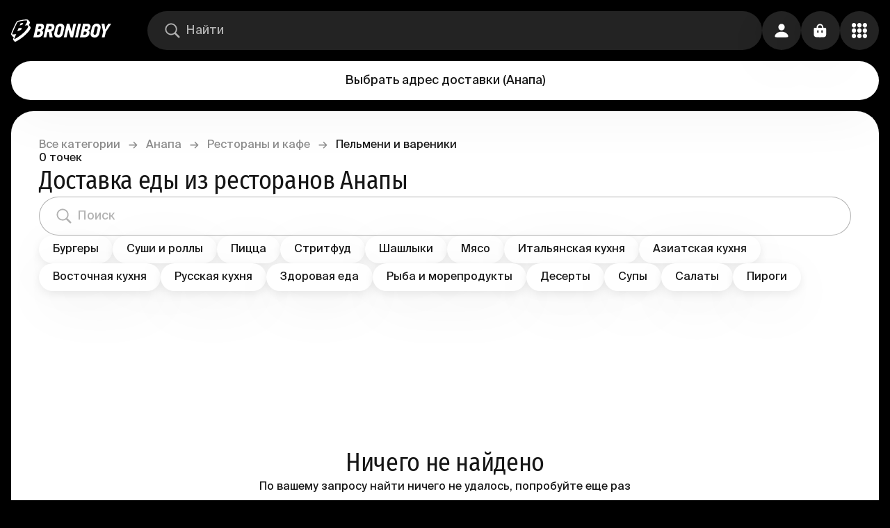

--- FILE ---
content_type: text/html; charset=utf-8
request_url: https://broniboy.ru/anapa/restaurants/dumplings/
body_size: 26318
content:
<!DOCTYPE html><html lang="ru" class="bb bb-app bb-app-reset"><head><meta charSet="utf-8"/><meta name="viewport" content="width=device-width, initial-scale=1.0, minimal-ui"/><title>Доставка еды из ресторанов и кафе в Анапе - заказать еду с доставкой на дом или в офис</title><meta name="description" content="Быстрая доставка еды до 60 минут. Онлайн заказ самой вкусной готовой еды из лучших ресторанов и кафе Анапы без наценок. Оплата картой или наличными."/><meta name="robots" content="all"/><meta name="keywords" content="доставка еды, доставка еды в Анапе, заказать еду, заказать еду Анапа, заказать еду на дом"/><link rel="canonical" href="https://broniboy.ru/anapa/restaurants/dumplings/"/><link rel="alternate" hrefLang="x-default" href="https://broniboy.ru/anapa/restaurants/dumplings/"/><meta name="fb:pages" content="1507044369326969"/><meta name="twitter:site" content="@broniboyapp"/><meta name="twitter:card" content="summary_large_image"/><meta name="og:site_name" content="Broniboy – доставка еды"/><meta name="og:title" content="Доставка еды из ресторанов и кафе в Анапе. Закажи еду с доставкой на дом или в офис"/><meta name="og:description" content="Быстрая доставка еды до 60 минут. Онлайн заказ самой вкусной готовой еды из лучших ресторанов и кафе Анапы без наценок. Оплата картой или наличными. Удобное мобильное приложение."/><meta name="og:image" content="/images/og_image/social.jpg"/><meta name="og:url" content="https://broniboy.ru/anapa/restaurants/dumplings/"/><meta name="og:type" content="website"/><link rel="alternate" hrefLang="ru" href="https://broniboy.ru/anapa/restaurants/dumplings/"/><meta name="og:locale" content="ru_RU"/><meta name="next-head-count" content="19"/><style>
:root {
  background-color: var(--background_rotate);
}
</style><link rel="apple-touch-icon" sizes="1024x1024" href="/favicon/apple-touch-icon-1024x1024.png"/><link rel="apple-touch-icon" sizes="114x114" href="/favicon/apple-touch-icon-114x114.png"/><link rel="apple-touch-icon" sizes="120x120" href="/favicon/apple-touch-icon-120x120.png"/><link rel="apple-touch-icon" sizes="144x144" href="/favicon/apple-touch-icon-144x144.png"/><link rel="apple-touch-icon" sizes="152x152" href="/favicon/apple-touch-icon-152x152.png"/><link rel="apple-touch-icon" sizes="167x167" href="/favicon/apple-touch-icon-167x167.png"/><link rel="apple-touch-icon" sizes="180x180" href="/favicon/apple-touch-icon-180x180.png"/><link rel="apple-touch-icon" sizes="57x57" href="/favicon/apple-touch-icon-57x57.png"/><link rel="apple-touch-icon" sizes="60x60" href="/favicon/apple-touch-icon-60x60.png"/><link rel="apple-touch-icon" sizes="72x72" href="/favicon/apple-touch-icon-72x72.png"/><link rel="apple-touch-icon" sizes="76x76" href="/favicon/apple-touch-icon-76x76.png"/><link rel="apple-touch-icon" sizes="precomposed" href="/favicon/apple-touch-icon-precomposed.png"/><link rel="icon" type="image/png" sizes="16x16" href="/favicon/favicon-16x16.png"/><link rel="icon" type="image/png" sizes="32x32" href="/favicon/favicon-32x32.png"/><link rel="icon" type="image/png" sizes="48x48" href="/favicon/favicon-48x48.png"/><link rel="icon" href="/favicon/favicon.ico"/><script>
window.dataLayer = window.dataLayer || [];
</script><link rel="preload" href="/_next/static/css/205a096418ee5d73.css" as="style"/><link rel="stylesheet" href="/_next/static/css/205a096418ee5d73.css" data-n-g=""/><link rel="preload" href="/_next/static/css/f6bde478237012c2.css" as="style"/><link rel="stylesheet" href="/_next/static/css/f6bde478237012c2.css" data-n-p=""/><noscript data-n-css=""></noscript><script defer="" nomodule="" src="/_next/static/chunks/polyfills-c67a75d1b6f99dc8.js"></script><script src="/_next/static/chunks/webpack-e7454735c7c04deb.js" defer=""></script><script src="/_next/static/chunks/framework-49fcf724cac27d53.js" defer=""></script><script src="/_next/static/chunks/main-a43db867dd2688b1.js" defer=""></script><script src="/_next/static/chunks/pages/_app-dbb9b81f3d40e683.js" defer=""></script><script src="/_next/static/chunks/3606-b6a50ea0e0a0b3af.js" defer=""></script><script src="/_next/static/chunks/5001-5f0f95a65537a1dc.js" defer=""></script><script src="/_next/static/chunks/4694-6c7ec42176e2657b.js" defer=""></script><script src="/_next/static/chunks/487-80361e21d0237dff.js" defer=""></script><script src="/_next/static/chunks/8441-1ca7f4c98c139866.js" defer=""></script><script src="/_next/static/chunks/3849-9a0ec40ad780d32e.js" defer=""></script><script src="/_next/static/chunks/5676-747eafd634d0e169.js" defer=""></script><script src="/_next/static/chunks/6747-0b4d6e30cf46e232.js" defer=""></script><script src="/_next/static/chunks/pages/%5Bcity%5D/%5Bcategory%5D/%5BnetworkOrTag%5D/%5B%5B...shopCategories%5D%5D-6dd7b1cf2eab5325.js" defer=""></script><script src="/_next/static/6lq7PtZ7cVxCKZRKxetVD/_buildManifest.js" defer=""></script><script src="/_next/static/6lq7PtZ7cVxCKZRKxetVD/_ssgManifest.js" defer=""></script></head><body><div id="__next"><div class="s6v2zt3 i6yuir5"><div class="Toastify"></div><div class="i6yuir6"><div class="i6yuir3 w5hzk60"><a class="_135nqp65 _135nqp60 _1oqru0l1 _1sse4920 nerw0t1 nx51hz0 nx51hz1" href="/anapa/"><svg width="28" height="32" viewBox="0 0 28 32" fill="none" xmlns="http://www.w3.org/2000/svg" class="_10iz4wh0 icon"><path d="M27.832 10.995a2.511 2.511 0 0 0-.296-.481h.002l-1.687-2.069-.04-.048-.003-.005a2.63 2.63 0 0 0-.4-.368c.229-.313.436-.618.616-.911.704-1.15 1.414-2.625.644-3.843a2.212 2.212 0 0 0-.265-.336h.004l-1.484-1.828v.006C24.086.003 22.454 0 21.901 0c-.235 0-.491.009-.76.027-3.776.25-7.827 1.065-11.55 2.035a2.847 2.847 0 0 0-1.733 1.28C5.53 7.278 1.814 15.622.314 19.62c-.18.48-.66 1.757.108 2.752l1.686 2.07c.259.307.836.885 1.776.803a31.116 31.116 0 0 0-1.011 2.704c-.177.58-.048 1.058.32 1.704.292.51 1.004 1.36 1.639 1.947.635.586 1.429.45 2.17.088 2.741-1.34 9.455-5.32 15.568-11.51 3.302-3.343 6.163-7.246 5.262-9.183Zm-8.548 6.81c-3.883 4.097-10.652 8.643-14.097 10.37-.183.092-.42.092-.557.005-.136-.089-.171-.265-.097-.509.57-1.862 1.973-4.586 2.77-6.587-1.64.15-3.27.41-4.502.513-1.558.131-1.26-1.046-.97-1.818 1.554-4.133 5.127-12.1 7.312-15.79.18-.305.484-.533.845-.628 4.278-1.114 8.305-1.792 11.258-1.987 2.976-.197 1.706 2.526.85 4.038C21.182 7.03 19.644 8.9 19.644 8.9s1.28-.534 2.893-.534c3.627 0 2.552 3.311-3.252 9.437Z" fill="currentColor"></path><path fill-rule="evenodd" clip-rule="evenodd" d="M10.524 12.75a88.725 88.725 0 0 0-1.6 4.044c4.217-.876 5.95-2.027 6.343-3.381.394-1.357-1.635-1.558-4.743-.663ZM13.553 5.653l-.023.064s-.533 1.196-1.272 2.896c3.653-.704 4.716-1.623 4.991-2.309.24-.598-.03-1.818-3.696-.65Z" fill="currentColor"></path></svg><svg width="112" height="20" viewBox="0 0 112 20" fill="none" xmlns="http://www.w3.org/2000/svg" class="nerw0t2 _10iz4wh0 icon"><path d="M12.155 9.468a4.392 4.392 0 0 0 2.365-1.876c.52-.91.8-1.935.819-2.981a4.092 4.092 0 0 0-1.158-3.332C13.36.526 12.08.149 10.345.149H4.508L0 19.81h5.946c.958 0 1.912-.122 2.84-.364a7.538 7.538 0 0 0 2.518-1.174 6.386 6.386 0 0 0 1.842-2.107c.517-.985.789-2.08.792-3.191a4.627 4.627 0 0 0-.37-2.017 2.55 2.55 0 0 0-1.445-1.373v-.07a.108.108 0 0 0 .032-.045Zm-2.558 4.634a3.24 3.24 0 0 1-.543.977 2.64 2.64 0 0 1-2.072.983H4.859l1.068-4.634h2.238a1.692 1.692 0 0 1 1.279.44 1.577 1.577 0 0 1 .396 1.2c-.02.354-.093.703-.217 1.034h-.026Zm1.58-7.87c-.123.309-.3.592-.525.836a2.507 2.507 0 0 1-.8.581 2.337 2.337 0 0 1-.997.21H6.758l.934-3.982h1.95c.475-.042.95.077 1.349.338a1.276 1.276 0 0 1 .383 1.072c-.01.324-.078.644-.198.945ZM25.184.142h-6.144L14.533 19.81h4.047l1.771-7.768h1.695l1.317 7.768h4.373L26.067 11.3a6.58 6.58 0 0 0 2.897-2.119 6.72 6.72 0 0 0 1.279-3.874c.149-1.766-.24-3.075-1.164-3.926A5.614 5.614 0 0 0 25.185.143Zm.876 6.824c-.15.31-.368.58-.64.792-.279.202-.596.345-.933.421-.35.085-.708.128-1.067.128h-2.206l1.029-4.468h2.148a2.382 2.382 0 0 1 1.49.427 1.563 1.563 0 0 1 .454 1.468c.003.426-.09.848-.275 1.232Zm18.331-2.668a5.319 5.319 0 0 0-.857-2.177A4.736 4.736 0 0 0 41.72.583a6.115 6.115 0 0 0-2.768-.58 6.935 6.935 0 0 0-2.96.58A6.784 6.784 0 0 0 33.9 2.064a7.609 7.609 0 0 0-1.375 2.023c-.333.708-.586 1.451-.754 2.215l-1.56 6.569a7.998 7.998 0 0 0-.192 2.7c.075.813.355 1.595.812 2.272a4.59 4.59 0 0 0 1.918 1.57 7.459 7.459 0 0 0 3.197.581 7.23 7.23 0 0 0 2.602-.44 5.487 5.487 0 0 0 1.957-1.277 7.181 7.181 0 0 0 1.361-2.01c.39-.847.685-1.733.883-2.643l1.566-6.811c.19-.825.217-1.68.077-2.515Zm-4.13 2.004-1.733 7.603a2.986 2.986 0 0 1-.85 1.557c-.404.376-.939.58-1.49.568a1.979 1.979 0 0 1-1.72-.696 2.549 2.549 0 0 1-.198-2.048l1.636-7.15c.052-.248.131-.49.237-.72.117-.26.275-.5.467-.71a2.283 2.283 0 0 1 1.777-.772c.357-.013.71.07 1.023.243a1.7 1.7 0 0 1 .64.638c.14.232.226.491.255.76.024.243.009.489-.044.727ZM57.608.142l-2.557 11.644h-.116a4.507 4.507 0 0 0-.204-1.047 90.635 90.635 0 0 0-.48-1.68l-.492-1.665a7.398 7.398 0 0 1-.25-1.002L51.778.149h-3.568l-4.514 19.666h4.022L50.23 8.766h.083l1.125 4.213 2.11 6.836h3.536L61.598.15l-3.99-.006Zm6.835 0L59.929 19.81h4.047L68.484.143h-4.041Zm12.82 0h-5.857L66.892 19.81h5.946a11.2 11.2 0 0 0 2.839-.364 7.538 7.538 0 0 0 2.519-1.174 6.386 6.386 0 0 0 1.841-2.107c.517-.985.79-2.08.793-3.191a4.627 4.627 0 0 0-.37-2.017 2.552 2.552 0 0 0-1.446-1.373v-.07a.108.108 0 0 0 0-.07 4.39 4.39 0 0 0 2.366-1.877c.52-.91.8-1.934.819-2.98a4.09 4.09 0 0 0-1.158-3.333c-.797-.74-2.054-1.11-3.772-1.11h-.007Zm-.742 13.96a3.24 3.24 0 0 1-.544.977 2.64 2.64 0 0 1-2.097.983h-2.123l1.068-4.634h2.238a1.692 1.692 0 0 1 1.279.44 1.577 1.577 0 0 1 .396 1.2c-.02.354-.093.703-.217 1.034Zm1.554-7.87c-.123.309-.3.592-.525.836a2.507 2.507 0 0 1-.799.581 2.337 2.337 0 0 1-.997.21h-2.098l.934-3.982h1.95c.475-.042.95.077 1.35.338a1.276 1.276 0 0 1 .383 1.072 2.807 2.807 0 0 1-.198.945Zm17.717-4.11A4.716 4.716 0 0 0 93.976.582a6.108 6.108 0 0 0-2.769-.58 6.954 6.954 0 0 0-2.966.58 6.803 6.803 0 0 0-2.091 1.481 7.609 7.609 0 0 0-1.375 2.023 10.14 10.14 0 0 0-.754 2.215l-1.56 6.569a7.92 7.92 0 0 0-.192 2.7c.077.813.356 1.594.812 2.272a4.576 4.576 0 0 0 1.918 1.57 7.478 7.478 0 0 0 3.197.581 7.217 7.217 0 0 0 2.602-.44 5.485 5.485 0 0 0 1.957-1.277 7.186 7.186 0 0 0 1.374-2.004c.389-.847.685-1.733.883-2.643l1.566-6.81a6.464 6.464 0 0 0 .102-2.516 5.318 5.318 0 0 0-.895-2.183h.007Zm-3.274 4.18-1.739 7.603a2.966 2.966 0 0 1-.85 1.557c-.404.376-.938.58-1.49.568a1.98 1.98 0 0 1-1.72-.696 2.511 2.511 0 0 1-.198-2.048l1.637-7.15c.053-.248.132-.49.236-.72.115-.26.27-.499.46-.71.208-.222.455-.404.73-.536.33-.149.691-.22 1.054-.21.357-.013.71.07 1.023.242.266.153.487.373.64.639.136.233.224.491.255.76.021.234.006.471-.044.701h.006ZM107.62.142l-2.263 3.984a60.423 60.423 0 0 0-1.03 1.966c-.345.69-.688 1.353-1.029 1.991h-.173c0-.28-.051-.638-.076-.976-.026-.339-.051-.74-.077-1.117-.026-.377-.058-.754-.09-1.13a18.945 18.945 0 0 0-.121-1.047l-.249-1.838a50.564 50.564 0 0 0-.275-1.839h-4.278l2.334 11.783c-.307 1.32-.612 2.633-.914 3.939-.303 1.306-.61 2.621-.921 3.945h3.99l1.809-7.884L112 .136l-4.38.007Z" fill="currentColor"></path></svg></a><div class="_1p2eu8g0 _1p2eu8g1"><div class="_1p2eu8g3 _11008c3e _14aiu370"><div class="_167mjlc0 _167mjlc6 _167mjlc4"><div class="sba6ix0 sba6ix2"><svg width="16" height="16" viewBox="0 0 16 16" xmlns="http://www.w3.org/2000/svg" class="sba6ix4 _10iz4wh0 icon"><path fill="currentColor" d="M6.71747 12.3267C7.95911 12.3267 9.10409 11.929 10.0409 11.2662L13.5651 14.757C13.7286 14.919 13.9442 15 14.1747 15C14.658 15 15 14.6318 15 14.1604C15 13.9395 14.9257 13.7333 14.7621 13.5713L11.2602 10.0952C11.9963 9.13782 12.4349 7.95213 12.4349 6.66334C12.4349 3.54813 9.86245 1 6.71747 1C3.57993 1 1 3.54077 1 6.66334C1 9.77854 3.57249 12.3267 6.71747 12.3267ZM6.71747 11.1042C4.26394 11.1042 2.2342 9.09363 2.2342 6.66334C2.2342 4.23304 4.26394 2.22251 6.71747 2.22251C9.171 2.22251 11.2007 4.23304 11.2007 6.66334C11.2007 9.09363 9.171 11.1042 6.71747 11.1042Z"></path></svg></div><input class="ws73ex0 ws73ex4 ws73ex2 ws73ex6" autoComplete="nope" placeholder="Найти" value=""/></div></div></div><div class="o3o7xn0 o3o7xn1"><button class="_1vqf74q0 _1ceqcr4c _1i6zi7l4 _1i6zi7l7">Выбрать адрес доставки<!-- --> <!-- -->(<!-- -->Анапа<!-- -->)</button></div><div class="_1v5bbf50"><button class="_43t13l0 _1ceqcr4c _1i6zi7l4 _1i6zi7l7"><svg width="16" height="16" viewBox="0 0 16 16" xmlns="http://www.w3.org/2000/svg" class="_791oba1 _10iz4wh0 icon"><path fill="currentColor" d="M8.00416 7.78977C9.78431 7.78977 11.3316 6.29477 11.3316 4.34816C11.3316 2.42492 9.78431 1 8.00416 1C6.224 1 4.67677 2.45606 4.67677 4.36374C4.67677 6.29477 6.21569 7.78977 8.00416 7.78977ZM2.77184 15H13.2198C14.5342 15 15 14.6496 15 13.9644C15 11.9555 12.3131 9.18354 7.99584 9.18354C3.68687 9.18354 1 11.9555 1 13.9644C1 14.6496 1.46583 15 2.77184 15Z"></path></svg></button></div><button style="--_1k9kwf00:300ms;--_1k9kwf01:opacity" class="_43t13l0 _1ceqcr4c _1i6zi7l4 _1i6zi7l7"><svg width="16" height="16" viewBox="0 0 16 16" xmlns="http://www.w3.org/2000/svg" class="_791oba1 _10iz4wh0 icon"><path fill="currentColor" fill-rule="evenodd" clip-rule="evenodd" d="M4.7 6c-.387 0-.7-.32-.7-.714V4.57C4 2.6 5.567 1 7.5 1S11 2.599 11 4.571v.715a.707.707 0 0 1-.7.714c-.387 0-.7-.32-.7-.714V4.57c0-1.183-.94-2.142-2.1-2.142-1.16 0-2.1.959-2.1 2.142v.715A.707.707 0 0 1 4.7 6Z"></path><path fill="currentColor" fill-rule="evenodd" clip-rule="evenodd" d="M1.423 5.39C1 5.782 1 6.41 1 7.668v2c0 2.514 0 3.77.846 4.552C2.692 15 4.054 15 6.778 15h1.444c2.724 0 4.086 0 4.932-.781.846-.781.846-2.038.846-4.552v-2c0-1.257 0-1.886-.423-2.276C13.154 5 12.473 5 11.11 5H3.89c-1.362 0-2.043 0-2.466.39Zm4.633 2.943c0-.368-.324-.666-.723-.666-.399 0-.722.298-.722.666v1.334c0 .368.323.666.722.666.4 0 .723-.298.723-.666V8.333Zm4.333 0c0-.368-.323-.666-.722-.666-.4 0-.723.298-.723.666v1.334c0 .368.324.666.723.666.399 0 .722-.298.722-.666V8.333Z"></path></svg></button><button class="_43t13l0 _1ceqcr4c _62ksdo0 _1i6zi7l4 _1i6zi7l5"><svg width="16" height="16" viewBox="0 0 16 16" fill="none" xmlns="http://www.w3.org/2000/svg" class="_791oba1 _10iz4wh0 icon"><g clip-path="url(#clip0_1549:2253)"><path d="M8.004 4.77c1.237 0 2.271-1.084 2.271-2.389 0-1.313-1.034-2.39-2.271-2.381-1.245.008-2.28 1.068-2.28 2.381 0 1.305 1.035 2.39 2.28 2.39Zm5.725 0C14.98 4.77 16 3.687 16 2.382 16 1.068 14.981-.009 13.729 0c-1.245.008-2.264 1.068-2.264 2.381 0 1.305 1.02 2.39 2.264 2.39ZM2.27 4.764c1.245 0 2.264-1.077 2.264-2.374C4.535 1.085 3.515 0 2.27 0 1.02 0 0 1.085 0 2.39c0 1.296 1.019 2.373 2.271 2.373ZM13.73 10.38C14.98 10.381 16 9.297 16 8c0-1.305-1.019-2.381-2.271-2.373-1.245.008-2.264 1.068-2.264 2.373 0 1.297 1.02 2.381 2.264 2.381Zm-5.725 0c1.237 0 2.271-1.084 2.271-2.381 0-1.305-1.034-2.381-2.271-2.373-1.245.008-2.28 1.068-2.28 2.373 0 1.297 1.035 2.381 2.28 2.381Zm-5.733 0c1.245 0 2.264-1.084 2.264-2.381 0-1.305-1.02-2.381-2.264-2.373C1.02 5.635 0 6.695 0 8c0 1.297 1.019 2.381 2.271 2.381ZM13.73 16C14.98 16 16 14.915 16 13.619c0-1.313-1.019-2.381-2.271-2.381-1.245 0-2.264 1.068-2.264 2.38 0 1.297 1.02 2.382 2.264 2.382Zm-5.725 0c1.237 0 2.271-1.085 2.271-2.381 0-1.313-1.034-2.381-2.271-2.381-1.245 0-2.28 1.068-2.28 2.38C5.725 14.916 6.76 16 8.005 16ZM2.27 16c1.245 0 2.264-1.085 2.264-2.381 0-1.313-1.02-2.381-2.264-2.381C1.02 11.238 0 12.306 0 13.617 0 14.916 1.019 16 2.271 16Z" fill="currentColor"></path></g><defs><clipPath id="clip0_1549:2253"><path fill="currentColor" d="M0 0h16v16H0z"></path></clipPath></defs></svg></button></div></div><div class="i6yuir4"></div><div class="o3o7xn0 o3o7xn2"><button class="_1vqf74q0 _1ceqcr4c _1i6zi7l4 _1i6zi7l7">Выбрать адрес доставки<!-- --> <!-- -->(<!-- -->Анапа<!-- -->)</button></div><div class="_1p2eu8g0 _1p2eu8g2"><div class="_1p2eu8g3 _11008c3e _14aiu370"><div class="_167mjlc0 _167mjlc6 _167mjlc4"><div class="sba6ix0 sba6ix2"><svg width="16" height="16" viewBox="0 0 16 16" xmlns="http://www.w3.org/2000/svg" class="sba6ix4 _10iz4wh0 icon"><path fill="currentColor" d="M6.71747 12.3267C7.95911 12.3267 9.10409 11.929 10.0409 11.2662L13.5651 14.757C13.7286 14.919 13.9442 15 14.1747 15C14.658 15 15 14.6318 15 14.1604C15 13.9395 14.9257 13.7333 14.7621 13.5713L11.2602 10.0952C11.9963 9.13782 12.4349 7.95213 12.4349 6.66334C12.4349 3.54813 9.86245 1 6.71747 1C3.57993 1 1 3.54077 1 6.66334C1 9.77854 3.57249 12.3267 6.71747 12.3267ZM6.71747 11.1042C4.26394 11.1042 2.2342 9.09363 2.2342 6.66334C2.2342 4.23304 4.26394 2.22251 6.71747 2.22251C9.171 2.22251 11.2007 4.23304 11.2007 6.66334C11.2007 9.09363 9.171 11.1042 6.71747 11.1042Z"></path></svg></div><input class="ws73ex0 ws73ex4 ws73ex2 ws73ex6" autoComplete="nope" placeholder="Найти" value=""/></div></div></div><div class="_1tsnt3c0 w5hzk61 w5hzk60"><div class="_1h5gty00"><div class="_1h5gty01"><div class="_1h5gty02"><a class="_135nqp65 _135nqp60 _1oqru0l1 _1h5gty04 nx51hz0 nx51hz1" href="/">Все категории</a></div><div class="_1h5gty03 _1h5gty02"><span class="_135nqp65 _135nqp60 _1oqru0l1 _1h5gty04">→</span></div></div><div class="_1h5gty01"><div class="_1h5gty02"><a class="_135nqp65 _135nqp60 _1oqru0l1 _1h5gty04 nx51hz0 nx51hz1" href="/anapa/">Анапа</a></div><div class="_1h5gty03 _1h5gty02"><span class="_135nqp65 _135nqp60 _1oqru0l1 _1h5gty04">→</span></div></div><div class="_1h5gty01"><div class="_1h5gty02"><a class="_135nqp65 _135nqp60 _1oqru0l1 _1h5gty04 nx51hz0 nx51hz1" href="/anapa/restaurants/">Рестораны и кафе</a></div><div class="_1h5gty03 _1h5gty02"><span class="_135nqp65 _135nqp60 _1oqru0l1 _1h5gty04">→</span></div></div><div class="_1h5gty01"><div class="_1h5gty02"><span class="_135nqp65 _135nqp60 _1oqru0l1">Пельмени и вареники</span></div></div></div><div class="_1hlgjl30"><span class="_135nqp65 _135nqp60 _1oqru0l0 _1oqru0l11">0<!-- --> <!-- -->точек</span><h4 class="_135nqp65 _135nqp60 _1oqru0l5 _135nqp6a">Доставка еды из ресторанов Анапы</h4></div><div class="_1pkq7x50"><div class="_1pkq7x51 _11008c3d _1qpsq4q1 _14aiu370"><div class="_167mjlc0 _167mjlc7 _167mjlc4"><div class="sba6ix0 sba6ix2"><svg width="16" height="16" viewBox="0 0 16 16" xmlns="http://www.w3.org/2000/svg" class="sba6ix4 _10iz4wh0 icon"><path fill="currentColor" d="M6.71747 12.3267C7.95911 12.3267 9.10409 11.929 10.0409 11.2662L13.5651 14.757C13.7286 14.919 13.9442 15 14.1747 15C14.658 15 15 14.6318 15 14.1604C15 13.9395 14.9257 13.7333 14.7621 13.5713L11.2602 10.0952C11.9963 9.13782 12.4349 7.95213 12.4349 6.66334C12.4349 3.54813 9.86245 1 6.71747 1C3.57993 1 1 3.54077 1 6.66334C1 9.77854 3.57249 12.3267 6.71747 12.3267ZM6.71747 11.1042C4.26394 11.1042 2.2342 9.09363 2.2342 6.66334C2.2342 4.23304 4.26394 2.22251 6.71747 2.22251C9.171 2.22251 11.2007 4.23304 11.2007 6.66334C11.2007 9.09363 9.171 11.1042 6.71747 11.1042Z"></path></svg></div><input class="ws73ex0 ws73ex5 ws73ex2 ws73ex6" autoComplete="nope" placeholder="Поиск" value=""/></div></div></div><div class="i5e5y10 qeaave1"><div class="qeaave3 _34hu2f0 _34hu2f1"><a class="_135nqp65 _135nqp60 _1oqru0l2 qeaave0 _1ceqcr4b _666upo0 tag-list-button _1i6zi7l4 _1i6zi7l7 nx51hz0 nx51hz1" href="/anapa/restaurants/burgers/"><span class="_13un09z1 _13un09z2">Бургеры</span></a><a class="_135nqp65 _135nqp60 _1oqru0l2 qeaave0 _1ceqcr4b _666upo0 tag-list-button _1i6zi7l4 _1i6zi7l7 nx51hz0 nx51hz1" href="/anapa/restaurants/sushi/"><span class="_13un09z1 _13un09z2">Суши и роллы</span></a><a class="_135nqp65 _135nqp60 _1oqru0l2 qeaave0 _1ceqcr4b _666upo0 tag-list-button _1i6zi7l4 _1i6zi7l7 nx51hz0 nx51hz1" href="/anapa/restaurants/pizza/"><span class="_13un09z1 _13un09z2">Пицца</span></a><a class="_135nqp65 _135nqp60 _1oqru0l2 qeaave0 _1ceqcr4b _666upo0 tag-list-button _1i6zi7l4 _1i6zi7l7 nx51hz0 nx51hz1" href="/anapa/restaurants/streetfood/"><span class="_13un09z1 _13un09z2">Стритфуд</span></a><a class="_135nqp65 _135nqp60 _1oqru0l2 qeaave0 _1ceqcr4b _666upo0 tag-list-button _1i6zi7l4 _1i6zi7l7 nx51hz0 nx51hz1" href="/anapa/restaurants/shashlyk/"><span class="_13un09z1 _13un09z2">Шашлыки</span></a><a class="_135nqp65 _135nqp60 _1oqru0l2 qeaave0 _1ceqcr4b _666upo0 tag-list-button _1i6zi7l4 _1i6zi7l7 nx51hz0 nx51hz1" href="/anapa/restaurants/meat/"><span class="_13un09z1 _13un09z2">Мясо</span></a><a class="_135nqp65 _135nqp60 _1oqru0l2 qeaave0 _1ceqcr4b _666upo0 tag-list-button _1i6zi7l4 _1i6zi7l7 nx51hz0 nx51hz1" href="/anapa/restaurants/italianskaia-kukhnia/"><span class="_13un09z1 _13un09z2">Итальянская кухня</span></a><a class="_135nqp65 _135nqp60 _1oqru0l2 qeaave0 _1ceqcr4b _666upo0 tag-list-button _1i6zi7l4 _1i6zi7l7 nx51hz0 nx51hz1" href="/anapa/restaurants/aziatskaia-kukhnia/"><span class="_13un09z1 _13un09z2">Азиатская кухня</span></a><a class="_135nqp65 _135nqp60 _1oqru0l2 qeaave0 _1ceqcr4b _666upo0 tag-list-button _1i6zi7l4 _1i6zi7l7 nx51hz0 nx51hz1" href="/anapa/restaurants/vostochnaia-kukhnia/"><span class="_13un09z1 _13un09z2">Восточная кухня</span></a><a class="_135nqp65 _135nqp60 _1oqru0l2 qeaave0 _1ceqcr4b _666upo0 tag-list-button _1i6zi7l4 _1i6zi7l7 nx51hz0 nx51hz1" href="/anapa/restaurants/russkaia-kukhnia/"><span class="_13un09z1 _13un09z2">Русская кухня</span></a><a class="_135nqp65 _135nqp60 _1oqru0l2 qeaave0 _1ceqcr4b _666upo0 tag-list-button _1i6zi7l4 _1i6zi7l7 nx51hz0 nx51hz1" href="/anapa/restaurants/healthy-food/"><span class="_13un09z1 _13un09z2">Здоровая еда</span></a><a class="_135nqp65 _135nqp60 _1oqru0l2 qeaave0 _1ceqcr4b _666upo0 tag-list-button _1i6zi7l4 _1i6zi7l7 nx51hz0 nx51hz1" href="/anapa/restaurants/fish/"><span class="_13un09z1 _13un09z2">Рыба и морепродукты</span></a><a class="_135nqp65 _135nqp60 _1oqru0l2 qeaave0 _1ceqcr4b _666upo0 tag-list-button _1i6zi7l4 _1i6zi7l7 nx51hz0 nx51hz1" href="/anapa/restaurants/desserts/"><span class="_13un09z1 _13un09z2">Десерты</span></a><a class="_135nqp65 _135nqp60 _1oqru0l2 qeaave0 _1ceqcr4b _666upo0 tag-list-button _1i6zi7l4 _1i6zi7l7 nx51hz0 nx51hz1" href="/anapa/restaurants/soups/"><span class="_13un09z1 _13un09z2">Супы</span></a><a class="_135nqp65 _135nqp60 _1oqru0l2 qeaave0 _1ceqcr4b _666upo0 tag-list-button _1i6zi7l4 _1i6zi7l7 nx51hz0 nx51hz1" href="/anapa/restaurants/salads/"><span class="_13un09z1 _13un09z2">Салаты</span></a><a class="_135nqp65 _135nqp60 _1oqru0l2 qeaave0 _1ceqcr4b _666upo0 tag-list-button _1i6zi7l4 _1i6zi7l7 nx51hz0 nx51hz1" href="/anapa/restaurants/pirogi/"><span class="_13un09z1 _13un09z2">Пироги</span></a><button class="_1ceqcr4b tl68nj0 _1i6zi7l4 _1i6zi7l7">Ещё<div class="_791oba1 _791oba3 _791oba0"><svg width="16" height="16" viewBox="0 0 16 16" xmlns="http://www.w3.org/2000/svg" class="tl68nj1 tl68nj2 _10iz4wh0 icon"><path fill-rule="evenodd" clip-rule="evenodd" d="M0.2787 3.31134C0.6503 2.89622 1.25278 2.89622 1.62438 3.31134L8 10.4337L14.3756 3.31134C14.7472 2.89622 15.3497 2.89622 15.7213 3.31134C16.0929 3.72647 16.0929 4.39952 15.7213 4.81464L8.67284 12.6887C8.30124 13.1038 7.69876 13.1038 7.32716 12.6887L0.2787 4.81464C-0.0929 4.39952 -0.0929 3.72647 0.2787 3.31134Z" fill="currentColor"></path></svg></div></button><button class="qeaave4 _1ceqcr4b tl68nj0 _1i6zi7l4 _1i6zi7l7">Ещё<div class="_791oba1 _791oba3 _791oba0"><svg width="16" height="16" viewBox="0 0 16 16" xmlns="http://www.w3.org/2000/svg" class="tl68nj1 tl68nj3 _10iz4wh0 icon"><path fill-rule="evenodd" clip-rule="evenodd" d="M0.2787 3.31134C0.6503 2.89622 1.25278 2.89622 1.62438 3.31134L8 10.4337L14.3756 3.31134C14.7472 2.89622 15.3497 2.89622 15.7213 3.31134C16.0929 3.72647 16.0929 4.39952 15.7213 4.81464L8.67284 12.6887C8.30124 13.1038 7.69876 13.1038 7.32716 12.6887L0.2787 4.81464C-0.0929 4.39952 -0.0929 3.72647 0.2787 3.31134Z" fill="currentColor"></path></svg></div></button></div><div class="qeaave6"><div class="qeaave3 qeaave7 _34hu2f0 _34hu2f1"><a class="_135nqp65 _135nqp60 _1oqru0l2 qeaave0 _1ceqcr4b _666upo0 tag-list-button _1i6zi7l4 _1i6zi7l7 nx51hz0 nx51hz1" href="/anapa/restaurants/burgers/"><span class="_13un09z1 _13un09z2">Бургеры</span></a><a class="_135nqp65 _135nqp60 _1oqru0l2 qeaave0 _1ceqcr4b _666upo0 tag-list-button _1i6zi7l4 _1i6zi7l7 nx51hz0 nx51hz1" href="/anapa/restaurants/sushi/"><span class="_13un09z1 _13un09z2">Суши и роллы</span></a><a class="_135nqp65 _135nqp60 _1oqru0l2 qeaave0 _1ceqcr4b _666upo0 tag-list-button _1i6zi7l4 _1i6zi7l7 nx51hz0 nx51hz1" href="/anapa/restaurants/pizza/"><span class="_13un09z1 _13un09z2">Пицца</span></a><a class="_135nqp65 _135nqp60 _1oqru0l2 qeaave0 _1ceqcr4b _666upo0 tag-list-button _1i6zi7l4 _1i6zi7l7 nx51hz0 nx51hz1" href="/anapa/restaurants/streetfood/"><span class="_13un09z1 _13un09z2">Стритфуд</span></a><a class="_135nqp65 _135nqp60 _1oqru0l2 qeaave0 _1ceqcr4b _666upo0 tag-list-button _1i6zi7l4 _1i6zi7l7 nx51hz0 nx51hz1" href="/anapa/restaurants/shashlyk/"><span class="_13un09z1 _13un09z2">Шашлыки</span></a><a class="_135nqp65 _135nqp60 _1oqru0l2 qeaave0 _1ceqcr4b _666upo0 tag-list-button _1i6zi7l4 _1i6zi7l7 nx51hz0 nx51hz1" href="/anapa/restaurants/meat/"><span class="_13un09z1 _13un09z2">Мясо</span></a><a class="_135nqp65 _135nqp60 _1oqru0l2 qeaave0 _1ceqcr4b _666upo0 tag-list-button _1i6zi7l4 _1i6zi7l7 nx51hz0 nx51hz1" href="/anapa/restaurants/italianskaia-kukhnia/"><span class="_13un09z1 _13un09z2">Итальянская кухня</span></a><a class="_135nqp65 _135nqp60 _1oqru0l2 qeaave0 _1ceqcr4b _666upo0 tag-list-button _1i6zi7l4 _1i6zi7l7 nx51hz0 nx51hz1" href="/anapa/restaurants/aziatskaia-kukhnia/"><span class="_13un09z1 _13un09z2">Азиатская кухня</span></a><a class="_135nqp65 _135nqp60 _1oqru0l2 qeaave0 _1ceqcr4b _666upo0 tag-list-button _1i6zi7l4 _1i6zi7l7 nx51hz0 nx51hz1" href="/anapa/restaurants/vostochnaia-kukhnia/"><span class="_13un09z1 _13un09z2">Восточная кухня</span></a><a class="_135nqp65 _135nqp60 _1oqru0l2 qeaave0 _1ceqcr4b _666upo0 tag-list-button _1i6zi7l4 _1i6zi7l7 nx51hz0 nx51hz1" href="/anapa/restaurants/russkaia-kukhnia/"><span class="_13un09z1 _13un09z2">Русская кухня</span></a><a class="_135nqp65 _135nqp60 _1oqru0l2 qeaave0 _1ceqcr4b _666upo0 tag-list-button _1i6zi7l4 _1i6zi7l7 nx51hz0 nx51hz1" href="/anapa/restaurants/healthy-food/"><span class="_13un09z1 _13un09z2">Здоровая еда</span></a><a class="_135nqp65 _135nqp60 _1oqru0l2 qeaave0 _1ceqcr4b _666upo0 tag-list-button _1i6zi7l4 _1i6zi7l7 nx51hz0 nx51hz1" href="/anapa/restaurants/fish/"><span class="_13un09z1 _13un09z2">Рыба и морепродукты</span></a><a class="_135nqp65 _135nqp60 _1oqru0l2 qeaave0 _1ceqcr4b _666upo0 tag-list-button _1i6zi7l4 _1i6zi7l7 nx51hz0 nx51hz1" href="/anapa/restaurants/desserts/"><span class="_13un09z1 _13un09z2">Десерты</span></a><a class="_135nqp65 _135nqp60 _1oqru0l2 qeaave0 _1ceqcr4b _666upo0 tag-list-button _1i6zi7l4 _1i6zi7l7 nx51hz0 nx51hz1" href="/anapa/restaurants/soups/"><span class="_13un09z1 _13un09z2">Супы</span></a><a class="_135nqp65 _135nqp60 _1oqru0l2 qeaave0 _1ceqcr4b _666upo0 tag-list-button _1i6zi7l4 _1i6zi7l7 nx51hz0 nx51hz1" href="/anapa/restaurants/salads/"><span class="_13un09z1 _13un09z2">Салаты</span></a><a class="_135nqp65 _135nqp60 _1oqru0l2 qeaave0 _1ceqcr4b _666upo0 tag-list-button _1i6zi7l4 _1i6zi7l7 nx51hz0 nx51hz1" href="/anapa/restaurants/pirogi/"><span class="_13un09z1 _13un09z2">Пироги</span></a><button class="_1ceqcr4b tl68nj0 _1i6zi7l4 _1i6zi7l7">Ещё<div class="_791oba1 _791oba3 _791oba0"><svg width="16" height="16" viewBox="0 0 16 16" xmlns="http://www.w3.org/2000/svg" class="tl68nj1 tl68nj2 _10iz4wh0 icon"><path fill-rule="evenodd" clip-rule="evenodd" d="M0.2787 3.31134C0.6503 2.89622 1.25278 2.89622 1.62438 3.31134L8 10.4337L14.3756 3.31134C14.7472 2.89622 15.3497 2.89622 15.7213 3.31134C16.0929 3.72647 16.0929 4.39952 15.7213 4.81464L8.67284 12.6887C8.30124 13.1038 7.69876 13.1038 7.32716 12.6887L0.2787 4.81464C-0.0929 4.39952 -0.0929 3.72647 0.2787 3.31134Z" fill="currentColor"></path></svg></div></button></div></div></div><div class="_1hv6qta0"><h4 class="_135nqp65 _135nqp60 _1oqru0l5 _1hv6qta1">Ничего не найдено</h4><p class="_135nqp65 _135nqp60 _1oqru0l2 _1hv6qta1">По вашему запросу найти ничего не удалось, попробуйте еще раз</p></div><span class="_135nqp65 _135nqp60 _1oqru0l0 i7mwop0">Сервис доставки еды Broniboy – это отличный выбор для тех, кто любит вкусные блюда, но не имеет достаточно времени, чтобы готовить или ходить в рестораны. Заказ еды на дом или в офис существенно облегчает жизнь: не нужно проводить время у плиты, можно хоть каждый день радовать себя и близких оригинальными блюдами и пробовать деликатесы, которых нет в стандартном меню.</br></br>

Мы сотрудничаем с лучшими ресторанами Анапы, что позволяет нам быть на сто процентов уверенными в качестве доставляемой еды. Наши партнеры готовят блюда только из свежих продуктов, большинство из которых производится на местных фермерских и рыбных хозяйствах.</br></br>

На сайте и в приложении Broniboy можно недорого заказать:
<ul><li><a title="Бургеры" href="https://broniboy.ru/anapa/restaurants/burgers/">бургеры</a>;</li>
<li><a title="Роллы и суши" href="https://broniboy.ru/anapa/restaurants/sushi/">роллы и суши</a>;</li>
<li><a title="Пицца" href="https://broniboy.ru/anapa/restaurants/pizza/">пиццу</a>;</li>
<li><a title="Шашлыки" href="https://broniboy.ru/anapa/restaurants/shashlyk/">шашлыки</a>;</li>
<li><a title="Мясные блюда" href="https://broniboy.ru/anapa/restaurants/meat/">мясные</a> и <a title="Рыбные блюда" href="https://broniboy.ru/anapa/restaurants/fish/">рыбные блюда</a>;</li>
<li><a title="Салаты" href="https://broniboy.ru/anapa/restaurants/salads/">классические и экзотические салаты</a>;</li>
<li>свежие морепродукты.</li></ul>

В меню есть уличная еда (фалафели, тортильи, шаурма, хот-доги и бургеры), супы, пироги и сладкие десерты. Для поклонников здорового образа жизни представлен специальный раздел, где можно заказать свежевыжатые соки, овощные смузи и блюда на пару. Для вегетарианцев и веганов есть большой выбор еды без содержания животных продуктов.</br></br>

Неважно, кто вы – любитель шашлыков, веган или фрукторианец – в нашем меню найдутся вкусные блюда для всех. Broniboy ценит ваши вкусы и убеждения и всегда готов посоветовать лучшее заведение для доставки, которое подойдет именно вам.

<h2>Оформление и оплата</h2>
Чтобы сделать заказ, просто выберите блюда в понравившемся ресторане на сайте Broniboy и нажмите кнопку «Заказать». После того, как вы укажете свои данные, с вами свяжется менеджер чтобы уточнить адрес доставки и способ оплаты.</br></br>

Доставку можно оплатить онлайн, по карте или наличными. Онлайн-платежи проходят по защищенному каналу – вы можете не волноваться за сохранность своих данных.</br></br>

Кстати: некоторые специальные акции работают только при оплате картой онлайн. Уточняйте условия у менеджера через форму обратной связи, в приложении или ищите спецпредложения на сайте. Мы всегда рады предоставить вам низкие цены на вкусную еду.</br></br>

<h2>Доставка еды из ресторанов Анапы</h2>
Для того чтобы еда из ресторана была вкусной, одного мастерства повара недостаточно. Быстрая доставка – это гарантия того, что все блюда сохранят свой уникальный вкус и окажутся на вашем столе теплыми.</br></br>

Именно поэтому мы рекомендуем заказывать еду домой из тех ресторанов, которые находятся поблизости. Курьеры Broniboy всегда стараются привезти заказ максимально быстро, но если заведение находится далеко от указанного адреса, то доставка займет около часа. Чтобы выбрать лучший ресторан поблизости, мы составили справедливый рейтинг, основанный на отзывах наших клиентов.</br></br>

<b>Кстати:</b> мы упаковываем еду в специальные контейнеры и везем в термосумках. Это позволяет сохранить блюда такими, какими их приготовили. Корочка останется хрустящей, а десерт не заветрится.</br></br>

Для того чтобы заказывать еду на дом было просто и удобно, мы разработали мобильное приложение с интуитивно понятным интерфейсом. Его можно скачать в App Store или Google Play. Приложение не занимает много места и работает даже при минимальной скорости интернета. Здесь вы найдете удобное меню всех ресторанов, сможете посмотреть, как далеко они находятся и какие акции проводят.</br></br>

Заказывайте любимые и новые блюда с помощью сервиса Broniboy и радуйте себя и близких разнообразным меню!</span></div><div class="_1pf12ct0"><div class="zwzx4n0 w5hzk61 w5hzk60"><div class="zwzx4n2"><span class="_135nqp65 _135nqp60 _1oqru0l0 zwzx4n3 _1oqru0l15">Проще, чем открыть холодильник</span><span class="_135nqp65 _135nqp60 _1oqru0l0 zwzx4n4 _1oqru0l11">Еда уже близко. Устанавливай приложение Broniboy и закажи еду из любимого ресторана прямо сейчас!</span><button class="zwzx4n5 _1ceqcr4c _1i6zi7l4 _1i6zi7l5">Установить приложение →</button></div><span class="zwzx4n6" style="display:inline-block"></span></div><div class="e85d6l4 w5hzk60"><div class="e85d6l1 e85d6l0"><div class="_1c6aid30"><span class="_135nqp65 _135nqp60 _1oqru0l0 _1c6aid31 _1oqru0lz">Заказать</span><div class="_1c6aid32"><a class="_135nqp65 _135nqp60 _1oqru0l0 _1c6aid33 _135nqp68 _1oqru0lz nx51hz0 nx51hz1" href="/anapa/flowers/">Цветы</a><a class="_135nqp65 _135nqp60 _1oqru0l0 _1c6aid33 _135nqp68 _1oqru0lz nx51hz0 nx51hz1" href="/anapa/pharmacy/">Аптеки</a><a class="_135nqp65 _135nqp60 _1oqru0l0 _1c6aid33 _135nqp68 _1oqru0lz nx51hz0 nx51hz1" href="/anapa/other/">Другое</a><a class="_135nqp65 _135nqp60 _1oqru0l0 _1c6aid33 _135nqp68 _1oqru0lz nx51hz0 nx51hz1" href="/anapa/grocery/">Продукты</a><a class="_135nqp65 _135nqp60 _1oqru0l0 _1c6aid33 _135nqp68 _1oqru0lz nx51hz0 nx51hz1" href="/anapa/restaurants/">Рестораны и кафе</a></div></div><div class="_1c6aid30"><span class="_135nqp65 _135nqp60 _1oqru0l0 _1c6aid31 _1oqru0lz">Популярные места</span><div class="_1c6aid32"><a class="_135nqp65 _135nqp60 _1oqru0l0 _1c6aid33 _135nqp68 _1oqru0lz nx51hz0 nx51hz1" href="/anapa/restaurants/p_staryi-khutor/">Старый Хутор</a><a class="_135nqp65 _135nqp60 _1oqru0l0 _1c6aid33 _135nqp68 _1oqru0lz nx51hz0 nx51hz1" href="/anapa/restaurants/p_anapataihaku/">Тайхаку</a></div></div><div><button class="_1v731v31 _1ceqcr4b _1bahrq74 _1i6zi7l4 _1i6zi7l7">ru<div class="_791oba1 _791oba3 _791oba0"><svg width="16" height="16" viewBox="0 0 16 16" xmlns="http://www.w3.org/2000/svg" class="_10iz4wh0 icon"><path fill-rule="evenodd" clip-rule="evenodd" d="M0.2787 3.31134C0.6503 2.89622 1.25278 2.89622 1.62438 3.31134L8 10.4337L14.3756 3.31134C14.7472 2.89622 15.3497 2.89622 15.7213 3.31134C16.0929 3.72647 16.0929 4.39952 15.7213 4.81464L8.67284 12.6887C8.30124 13.1038 7.69876 13.1038 7.32716 12.6887L0.2787 4.81464C-0.0929 4.39952 -0.0929 3.72647 0.2787 3.31134Z" fill="currentColor"></path></svg></div></button></div></div><div class="e85d6l2 e85d6l0"><div class="_1c6aid30"><span class="_135nqp65 _135nqp60 _1oqru0l0 _1c6aid31 _1oqru0lz">Города</span><div class="_1c6aid32"><a class="_135nqp65 _135nqp60 _1oqru0l0 _1c6aid33 _135nqp68 _1oqru0lz nx51hz0 nx51hz1" href="/gelendzhik/">Геленджик</a><a class="_135nqp65 _135nqp60 _1oqru0l0 _1c6aid33 _135nqp68 _1oqru0lz nx51hz0 nx51hz1" href="/ufa/">Уфа</a><a class="_135nqp65 _135nqp60 _1oqru0l0 _1c6aid33 _135nqp68 _1oqru0lz nx51hz0 nx51hz1" href="/novorossijsk/">Новороссийск</a><a class="_135nqp65 _135nqp60 _1oqru0l0 _1c6aid33 _135nqp68 _1oqru0lz nx51hz0 nx51hz1" href="/kazan/">Казань</a><a class="_135nqp65 _135nqp60 _1oqru0l0 _1c6aid33 _135nqp68 _1oqru0lz nx51hz0 nx51hz1" href="/ekaterinburg/">Екатеринбург</a><a class="_135nqp65 _135nqp60 _1oqru0l0 _1c6aid33 _135nqp68 _1oqru0lz nx51hz0 nx51hz1" href="/tyumen/">Тюмень</a><a class="_135nqp65 _135nqp60 _1oqru0l0 _1c6aid33 _135nqp68 _1oqru0lz nx51hz0 nx51hz1" href="/samarkand/">Самарканд</a><a class="_135nqp65 _135nqp60 _1oqru0l0 _1c6aid33 _135nqp68 _1oqru0lz nx51hz0 nx51hz1" href="/belgorod/">Белгород</a><a class="_135nqp65 _135nqp60 _1oqru0l0 _1c6aid33 _135nqp68 _1oqru0lz nx51hz0 nx51hz1" href="/volgograd/">Волгоград</a><a class="_135nqp65 _135nqp60 _1oqru0l0 _1c6aid33 _135nqp68 _1oqru0lz nx51hz0 nx51hz1" href="/moscow/">Москва</a><a class="_135nqp65 _135nqp60 _1oqru0l0 _1c6aid33 _135nqp68 _1oqru0lz nx51hz0 nx51hz1" href="/krasnodar/">Краснодар</a><a class="_135nqp65 _135nqp60 _1oqru0l0 _1c6aid33 _135nqp68 _1oqru0lz nx51hz0 nx51hz1" href="/tver/">Тверь</a><a class="_135nqp65 _135nqp60 _1oqru0l0 _1c6aid33 _135nqp68 _1oqru0lz nx51hz0 nx51hz1" href="/nn/">Нижний Новгород</a><a class="_135nqp65 _135nqp60 _1oqru0l0 _1c6aid33 _135nqp68 _1oqru0lz nx51hz0 nx51hz1" href="/samara/">Самара</a><a class="_135nqp65 _135nqp60 _1oqru0l0 _1c6aid33 _135nqp68 _1oqru0lz nx51hz0 nx51hz1" href="/ryazan/">Рязань</a><a class="_135nqp65 _135nqp60 _1oqru0l0 _1c6aid33 _135nqp68 _1oqru0lz nx51hz0 nx51hz1" href="/rostov-na-donu/">Ростов-на-Дону</a><a class="_135nqp65 _135nqp60 _1oqru0l0 _1c6aid33 _135nqp68 _1oqru0lz nx51hz0 nx51hz1" href="/anapa/">Анапа</a><a class="_135nqp65 _135nqp60 _1oqru0l0 _1c6aid33 _135nqp68 _1oqru0lz nx51hz0 nx51hz1" href="/voronezh/">Воронеж</a><a class="_135nqp65 _135nqp60 _1oqru0l0 _1c6aid33 _135nqp68 _1oqru0lz nx51hz0 nx51hz1" href="/sochi/">Сочи</a><a class="_135nqp65 _135nqp60 _1oqru0l0 _1c6aid33 _135nqp68 _1oqru0lz nx51hz0 nx51hz1" href="/novosibirsk/">Новосибирск</a><a class="_135nqp65 _135nqp60 _1oqru0l0 _1c6aid33 _135nqp68 _1oqru0lz nx51hz0 nx51hz1" href="/lipetsk/">Липецк</a></div></div><div class="_1bkylb0"><div class="_1c6aid30"><span class="_135nqp65 _135nqp60 _1oqru0l0 _1c6aid31 _1oqru0lz">О компании</span><div class="_1c6aid32"><a class="_135nqp65 _135nqp60 _1oqru0l0 _1c6aid33 _135nqp68 _1oqru0lz nx51hz0 nx51hz1" href="/user-agreement/">Пользовательское соглашение</a><a class="_135nqp65 _135nqp60 _1oqru0l0 _1c6aid33 _135nqp68 _1oqru0lz nx51hz0 nx51hz1" href="/personal-data-agreement/">Согласие на обработку персональных данных</a><a class="_135nqp65 _135nqp60 _1oqru0l0 _1c6aid33 _135nqp68 _1oqru0lz nx51hz0 nx51hz1" href="/rules/">Правила оказания услуг продавцом</a><a class="_135nqp65 _135nqp60 _1oqru0l0 _1c6aid33 _135nqp68 _1oqru0lz nx51hz0 nx51hz1" href="/rules-delivery/">Правила оказания услуг по доставке</a><a class="_135nqp65 _135nqp60 _1oqru0l0 _1c6aid33 _135nqp68 _1oqru0lz nx51hz0 nx51hz1" href="/privacy-policy/">Политика в области обработки персональных данных</a><a class="_135nqp65 _135nqp60 _1oqru0l0 _1c6aid33 _135nqp68 _1oqru0lz nx51hz0 nx51hz1" href="/procedure-service-fee/">Порядок формирования Сервисного сбора</a><a class="_135nqp65 _135nqp60 _1oqru0l0 _1c6aid33 _135nqp68 _1oqru0lz nx51hz0 nx51hz1" href="/contacts/">Контакты</a><a class="_135nqp65 _135nqp60 _1oqru0l0 _1c6aid33 _135nqp68 _1oqru0lz nx51hz0 nx51hz1" href="https://jobs.broniboy.ru">Хочу работать в BRONIBOY</a><a class="_135nqp65 _135nqp60 _1oqru0l0 _1c6aid33 _135nqp68 _1oqru0lz nx51hz0 nx51hz1" href="/sitemap/">Карта сайта</a></div></div><span class="_135nqp65 _135nqp60 _1oqru0l0 _1bkylb1 _1oqru0lh">© Broniboy 2017 – 2025</span></div></div><div class="e85d6l3 e85d6l0"><div class="b3rbtc0 phone"><a class="_135nqp65 _135nqp60 _1oqru0l5 b3rbtc1 nx51hz0 nx51hz2" href="tel:+7 800 555 57 08">+7 800 555 57 08</a><p class="_135nqp65 _135nqp60 _1oqru0l2 b3rbtc2">Россия, бесплатно</p></div><div class="_15ac110 payments"><div class="_15ac111"><svg width="39" height="24" viewBox="0 0 39 24" fill="none" xmlns="http://www.w3.org/2000/svg" class="_10iz4wh0 icon"><path d="m24.308 2.634-9.933.034.301 18.185 9.933-.034-.3-18.185Z" fill="#EB6200"></path><path d="M15.029 11.797a11.507 11.507 0 0 1 4.19-9.117C17.262 1.143 14.806.22 12.144.228 5.836.249.819 5.445.926 11.845c.106 6.4 5.295 11.561 11.602 11.54 2.662-.01 5.087-.95 6.994-2.5-2.665-2.082-4.431-5.39-4.493-9.088Z" fill="#FF3B30"></path><path d="M38.059 11.64c.106 6.4-4.91 11.596-11.217 11.618-2.662.01-5.118-.915-7.077-2.452 2.627-2.132 4.252-5.419 4.19-9.117a11.844 11.844 0 0 0-4.492-9.087 11.101 11.101 0 0 1 6.994-2.5C32.764.08 37.953 5.271 38.06 11.64Z" fill="#F9B50B"></path></svg><svg width="59" height="19" viewBox="0 0 59 19" fill="none" xmlns="http://www.w3.org/2000/svg" class="_10iz4wh0 icon"><path d="M54.423 1.057h-3.661c-1.107 0-1.959.34-2.47 1.448l-6.983 15.924h4.94s.85-2.129 1.021-2.64h6.046c.17.597.596 2.555.596 2.555h4.429L54.423 1.057Zm-5.79 11.156c.425-1.022 1.873-4.854 1.873-4.854 0 .085.426-1.022.596-1.618l.34 1.533s.938 4.172 1.108 5.024h-3.917v-.085ZM41.65 12.723c0 3.577-3.236 5.961-8.26 5.961-2.13 0-4.174-.425-5.28-.936l.68-3.918.597.256c1.533.681 2.555.937 4.428.937 1.363 0 2.81-.511 2.81-1.704 0-.766-.596-1.277-2.47-2.128-1.788-.852-4.172-2.215-4.172-4.684C29.983 3.1 33.304.8 37.988.8c1.788 0 3.32.34 4.258.767l-.682 3.747-.34-.341c-.852-.34-1.959-.681-3.577-.681-1.788.085-2.64.851-2.64 1.533 0 .766 1.022 1.362 2.64 2.129 2.725 1.277 4.003 2.725 4.003 4.768Z" fill="#fff"></path><path d="m.093 1.228.085-.34H7.5c1.022 0 1.789.34 2.044 1.447l1.618 7.664C9.545 5.912 5.798 2.59.093 1.228Z" fill="#F9B50B"></path><path d="M21.467 1.056 14.06 18.343H9.034L4.776 3.867c3.066 1.958 5.62 5.024 6.558 7.153l.51 1.788L16.444.971h5.024v.085ZM23.426.971h4.684l-2.981 17.372h-4.684L23.425.971Z" fill="#fff"></path></svg><svg width="63" height="19" viewBox="0 0 63 19" fill="none" xmlns="http://www.w3.org/2000/svg" class="_10iz4wh0 icon"><path d="M56.541.642H44.446c.704 3.992 4.58 7.75 8.807 7.75h9.63C63 8.04 63 7.452 63 7.1 63 3.577 60.064.642 56.541.642Z" fill="#007AFF"></path><path d="M45.503 9.096v9.747h5.871v-5.168h5.167c2.819 0 5.285-1.996 6.107-4.58H45.503ZM24.835.642v18.084h5.167s1.292 0 1.996-1.292c3.523-6.928 4.58-9.042 4.58-9.042h.704v10.334h5.872V.642h-5.167s-1.292.117-1.996 1.291c-2.936 5.99-4.58 9.043-4.58 9.043h-.705V.642h-5.871ZM.174 18.844V.76h5.872s1.644 0 2.583 2.583c2.349 6.811 2.584 7.75 2.584 7.75s.47-1.643 2.583-7.75C14.736.76 16.38.76 16.38.76h5.872v18.084H16.38V9.097h-.705l-3.288 9.747H9.804L6.516 9.097H5.81v9.747H.174Z" fill="#34C759"></path></svg><svg width="41" height="41" viewBox="0 0 41 41" fill="none" xmlns="http://www.w3.org/2000/svg" class="_15ac112 _10iz4wh0 icon"><path d="m13.1 20.5-5.2 3-4.8 8.4 19.8-11.4h-9.8Z" fill="#874691"></path><path d="m28.1 11.9-5.2 3-4.9 8.4 19.8-11.4h-9.7Z" fill="#DA1844"></path><path d="M22.9 8.9 18 .5v40l4.9-8.4V8.9Z" fill="#F9B229"></path><path d="m18 .5 4.9 8.4 5.2 3h9.8L18 .5Z" fill="#F07F1A"></path><path d="M18 17.7v22.8l4.9-8.4v-6L18 17.7Z" fill="#72B22C"></path><path d="m28.1 29.1-5.2 3-4.9 8.4 19.8-11.4h-9.7Z" fill="#00743E"></path><path d="M3.1 9.1v22.8L8 23.5v-6L3.1 9.1Z" fill="#5F5A94"></path><path d="M18 17.7 3.1 9.1 8 17.5l20.1 11.7h9.8L18 17.7Z" fill="#0D90CD"></path></svg></div><p class="_135nqp65 _135nqp60 _1oqru0l2 _15ac113">Принимаем к оплате</p></div><div class="d2qdxk0 d2qdxk1 gttr1a0"><span class="d2qdxk3" style="display:inline-block"></span><div class="d2qdxk4"><a class="_135nqp65 _135nqp60 _1oqru0l0 _186bw5p0 nx51hz0 nx51hz1" href="https://redirect.appmetrica.yandex.com/serve/1109114861452857573"><span class="_186bw5p1" style="display:inline-block"></span></a><a class="_135nqp65 _135nqp60 _1oqru0l0 _186bw5p0 nx51hz0 nx51hz1" href="https://redirect.appmetrica.yandex.com/serve/101560792515637751"><span class="_186bw5p1" style="display:inline-block"></span></a></div></div></div></div></div></div></div><script id="__NEXT_DATA__" type="application/json">{"props":{"pageProps":{"pageDataLoaderResult":[{"token":"PlaceBannersStorage","plainObject":{"placeBanners":[]}},{"token":"PlaceOrTagViewStorage","plainObject":{"currentView":"TAG"}},{"token":"LocalPlacesStorage","plainObject":{"apiPlaces":{"data":[],"meta":{"count":0,"page":1,"perPage":20,"pagesCount":0,"canGetMore":false}}}},{"token":"TagsStorage","plainObject":{"tagEntities":[{"name":"Бургеры","slug":"burgers","seo":null,"categories":[]},{"name":"Суши и роллы","slug":"sushi","seo":null,"categories":[]},{"name":"Пицца","slug":"pizza","seo":null,"categories":[]},{"name":"Стритфуд","slug":"streetfood","seo":null,"categories":[]},{"name":"Шашлыки","slug":"shashlyk","seo":null,"categories":[]},{"name":"Мясо","slug":"meat","seo":null,"categories":[]},{"name":"Итальянская кухня","slug":"italianskaia-kukhnia","seo":null,"categories":[]},{"name":"Азиатская кухня","slug":"aziatskaia-kukhnia","seo":null,"categories":[]},{"name":"Восточная кухня","slug":"vostochnaia-kukhnia","seo":null,"categories":[]},{"name":"Русская кухня","slug":"russkaia-kukhnia","seo":null,"categories":[]},{"name":"Здоровая еда","slug":"healthy-food","seo":null,"categories":[]},{"name":"Рыба и морепродукты","slug":"fish","seo":null,"categories":[]},{"name":"Десерты","slug":"desserts","seo":null,"categories":[]},{"name":"Супы","slug":"soups","seo":null,"categories":[]},{"name":"Салаты","slug":"salads","seo":null,"categories":[]},{"name":"Пироги","slug":"pirogi","seo":null,"categories":[]}],"selectedTag":{"name":"Пельмени и вареники","slug":"dumplings","seo":null,"categories":[{"id":"b1eb1aa2-e86b-46a1-be8a-a57ae6921a86","name":"Рестораны и кафе","slug":"restaurants"}]}}},{"token":"CategoryStorage","plainObject":{"category":{"id":"b1eb1aa2-e86b-46a1-be8a-a57ae6921a86","name":"Рестораны и кафе","slug":"restaurants","seo":{"h1":"Доставка еды из ресторанов Анапы","h2":"","title":"Доставка еды из ресторанов и кафе в Анапе - заказать еду с доставкой на дом или в офис","description":"Быстрая доставка еды до 60 минут. Онлайн заказ самой вкусной готовой еды из лучших ресторанов и кафе Анапы без наценок. Оплата картой или наличными.","keywords":"доставка еды, доставка еды в Анапе, заказать еду, заказать еду Анапа, заказать еду на дом","og_title":"Доставка еды из ресторанов и кафе в Анапе. Закажи еду с доставкой на дом или в офис","og_description":"Быстрая доставка еды до 60 минут. Онлайн заказ самой вкусной готовой еды из лучших ресторанов и кафе Анапы без наценок. Оплата картой или наличными. Удобное мобильное приложение.","virtual__og_image":"/images/og_image/social.jpg","body":"Сервис доставки еды Broniboy – это отличный выбор для тех, кто любит вкусные блюда, но не имеет достаточно времени, чтобы готовить или ходить в рестораны. Заказ еды на дом или в офис существенно облегчает жизнь: не нужно проводить время у плиты, можно хоть каждый день радовать себя и близких оригинальными блюдами и пробовать деликатесы, которых нет в стандартном меню.\u003c/br\u003e\u003c/br\u003e\r\n\r\nМы сотрудничаем с лучшими ресторанами Анапы, что позволяет нам быть на сто процентов уверенными в качестве доставляемой еды. Наши партнеры готовят блюда только из свежих продуктов, большинство из которых производится на местных фермерских и рыбных хозяйствах.\u003c/br\u003e\u003c/br\u003e\r\n\r\nНа сайте и в приложении Broniboy можно недорого заказать:\r\n\u003cul\u003e\u003cli\u003e\u003ca title=\"Бургеры\" href=\"https://broniboy.ru/anapa/restaurants/burgers/\"\u003eбургеры\u003c/a\u003e;\u003c/li\u003e\r\n\u003cli\u003e\u003ca title=\"Роллы и суши\" href=\"https://broniboy.ru/anapa/restaurants/sushi/\"\u003eроллы и суши\u003c/a\u003e;\u003c/li\u003e\r\n\u003cli\u003e\u003ca title=\"Пицца\" href=\"https://broniboy.ru/anapa/restaurants/pizza/\"\u003eпиццу\u003c/a\u003e;\u003c/li\u003e\r\n\u003cli\u003e\u003ca title=\"Шашлыки\" href=\"https://broniboy.ru/anapa/restaurants/shashlyk/\"\u003eшашлыки\u003c/a\u003e;\u003c/li\u003e\r\n\u003cli\u003e\u003ca title=\"Мясные блюда\" href=\"https://broniboy.ru/anapa/restaurants/meat/\"\u003eмясные\u003c/a\u003e и \u003ca title=\"Рыбные блюда\" href=\"https://broniboy.ru/anapa/restaurants/fish/\"\u003eрыбные блюда\u003c/a\u003e;\u003c/li\u003e\r\n\u003cli\u003e\u003ca title=\"Салаты\" href=\"https://broniboy.ru/anapa/restaurants/salads/\"\u003eклассические и экзотические салаты\u003c/a\u003e;\u003c/li\u003e\r\n\u003cli\u003eсвежие морепродукты.\u003c/li\u003e\u003c/ul\u003e\r\n\r\nВ меню есть уличная еда (фалафели, тортильи, шаурма, хот-доги и бургеры), супы, пироги и сладкие десерты. Для поклонников здорового образа жизни представлен специальный раздел, где можно заказать свежевыжатые соки, овощные смузи и блюда на пару. Для вегетарианцев и веганов есть большой выбор еды без содержания животных продуктов.\u003c/br\u003e\u003c/br\u003e\r\n\r\nНеважно, кто вы – любитель шашлыков, веган или фрукторианец – в нашем меню найдутся вкусные блюда для всех. Broniboy ценит ваши вкусы и убеждения и всегда готов посоветовать лучшее заведение для доставки, которое подойдет именно вам.\r\n\r\n\u003ch2\u003eОформление и оплата\u003c/h2\u003e\r\nЧтобы сделать заказ, просто выберите блюда в понравившемся ресторане на сайте Broniboy и нажмите кнопку «Заказать». После того, как вы укажете свои данные, с вами свяжется менеджер чтобы уточнить адрес доставки и способ оплаты.\u003c/br\u003e\u003c/br\u003e\r\n\r\nДоставку можно оплатить онлайн, по карте или наличными. Онлайн-платежи проходят по защищенному каналу – вы можете не волноваться за сохранность своих данных.\u003c/br\u003e\u003c/br\u003e\r\n\r\nКстати: некоторые специальные акции работают только при оплате картой онлайн. Уточняйте условия у менеджера через форму обратной связи, в приложении или ищите спецпредложения на сайте. Мы всегда рады предоставить вам низкие цены на вкусную еду.\u003c/br\u003e\u003c/br\u003e\r\n\r\n\u003ch2\u003eДоставка еды из ресторанов Анапы\u003c/h2\u003e\r\nДля того чтобы еда из ресторана была вкусной, одного мастерства повара недостаточно. Быстрая доставка – это гарантия того, что все блюда сохранят свой уникальный вкус и окажутся на вашем столе теплыми.\u003c/br\u003e\u003c/br\u003e\r\n\r\nИменно поэтому мы рекомендуем заказывать еду домой из тех ресторанов, которые находятся поблизости. Курьеры Broniboy всегда стараются привезти заказ максимально быстро, но если заведение находится далеко от указанного адреса, то доставка займет около часа. Чтобы выбрать лучший ресторан поблизости, мы составили справедливый рейтинг, основанный на отзывах наших клиентов.\u003c/br\u003e\u003c/br\u003e\r\n\r\n\u003cb\u003eКстати:\u003c/b\u003e мы упаковываем еду в специальные контейнеры и везем в термосумках. Это позволяет сохранить блюда такими, какими их приготовили. Корочка останется хрустящей, а десерт не заветрится.\u003c/br\u003e\u003c/br\u003e\r\n\r\nДля того чтобы заказывать еду на дом было просто и удобно, мы разработали мобильное приложение с интуитивно понятным интерфейсом. Его можно скачать в App Store или Google Play. Приложение не занимает много места и работает даже при минимальной скорости интернета. Здесь вы найдете удобное меню всех ресторанов, сможете посмотреть, как далеко они находятся и какие акции проводят.\u003c/br\u003e\u003c/br\u003e\r\n\r\nЗаказывайте любимые и новые блюда с помощью сервиса Broniboy и радуйте себя и близких разнообразным меню!","no_index":false,"isNoredir":false}}}},{"token":"SeoStorage","plainObject":{"seo":{"h1":"Доставка еды из ресторанов Анапы","h2":"","title":"Доставка еды из ресторанов и кафе в Анапе - заказать еду с доставкой на дом или в офис","description":"Быстрая доставка еды до 60 минут. Онлайн заказ самой вкусной готовой еды из лучших ресторанов и кафе Анапы без наценок. Оплата картой или наличными.","keywords":"доставка еды, доставка еды в Анапе, заказать еду, заказать еду Анапа, заказать еду на дом","og_title":"Доставка еды из ресторанов и кафе в Анапе. Закажи еду с доставкой на дом или в офис","og_description":"Быстрая доставка еды до 60 минут. Онлайн заказ самой вкусной готовой еды из лучших ресторанов и кафе Анапы без наценок. Оплата картой или наличными. Удобное мобильное приложение.","virtual__og_image":"/images/og_image/social.jpg","body":"Сервис доставки еды Broniboy – это отличный выбор для тех, кто любит вкусные блюда, но не имеет достаточно времени, чтобы готовить или ходить в рестораны. Заказ еды на дом или в офис существенно облегчает жизнь: не нужно проводить время у плиты, можно хоть каждый день радовать себя и близких оригинальными блюдами и пробовать деликатесы, которых нет в стандартном меню.\u003c/br\u003e\u003c/br\u003e\r\n\r\nМы сотрудничаем с лучшими ресторанами Анапы, что позволяет нам быть на сто процентов уверенными в качестве доставляемой еды. Наши партнеры готовят блюда только из свежих продуктов, большинство из которых производится на местных фермерских и рыбных хозяйствах.\u003c/br\u003e\u003c/br\u003e\r\n\r\nНа сайте и в приложении Broniboy можно недорого заказать:\r\n\u003cul\u003e\u003cli\u003e\u003ca title=\"Бургеры\" href=\"https://broniboy.ru/anapa/restaurants/burgers/\"\u003eбургеры\u003c/a\u003e;\u003c/li\u003e\r\n\u003cli\u003e\u003ca title=\"Роллы и суши\" href=\"https://broniboy.ru/anapa/restaurants/sushi/\"\u003eроллы и суши\u003c/a\u003e;\u003c/li\u003e\r\n\u003cli\u003e\u003ca title=\"Пицца\" href=\"https://broniboy.ru/anapa/restaurants/pizza/\"\u003eпиццу\u003c/a\u003e;\u003c/li\u003e\r\n\u003cli\u003e\u003ca title=\"Шашлыки\" href=\"https://broniboy.ru/anapa/restaurants/shashlyk/\"\u003eшашлыки\u003c/a\u003e;\u003c/li\u003e\r\n\u003cli\u003e\u003ca title=\"Мясные блюда\" href=\"https://broniboy.ru/anapa/restaurants/meat/\"\u003eмясные\u003c/a\u003e и \u003ca title=\"Рыбные блюда\" href=\"https://broniboy.ru/anapa/restaurants/fish/\"\u003eрыбные блюда\u003c/a\u003e;\u003c/li\u003e\r\n\u003cli\u003e\u003ca title=\"Салаты\" href=\"https://broniboy.ru/anapa/restaurants/salads/\"\u003eклассические и экзотические салаты\u003c/a\u003e;\u003c/li\u003e\r\n\u003cli\u003eсвежие морепродукты.\u003c/li\u003e\u003c/ul\u003e\r\n\r\nВ меню есть уличная еда (фалафели, тортильи, шаурма, хот-доги и бургеры), супы, пироги и сладкие десерты. Для поклонников здорового образа жизни представлен специальный раздел, где можно заказать свежевыжатые соки, овощные смузи и блюда на пару. Для вегетарианцев и веганов есть большой выбор еды без содержания животных продуктов.\u003c/br\u003e\u003c/br\u003e\r\n\r\nНеважно, кто вы – любитель шашлыков, веган или фрукторианец – в нашем меню найдутся вкусные блюда для всех. Broniboy ценит ваши вкусы и убеждения и всегда готов посоветовать лучшее заведение для доставки, которое подойдет именно вам.\r\n\r\n\u003ch2\u003eОформление и оплата\u003c/h2\u003e\r\nЧтобы сделать заказ, просто выберите блюда в понравившемся ресторане на сайте Broniboy и нажмите кнопку «Заказать». После того, как вы укажете свои данные, с вами свяжется менеджер чтобы уточнить адрес доставки и способ оплаты.\u003c/br\u003e\u003c/br\u003e\r\n\r\nДоставку можно оплатить онлайн, по карте или наличными. Онлайн-платежи проходят по защищенному каналу – вы можете не волноваться за сохранность своих данных.\u003c/br\u003e\u003c/br\u003e\r\n\r\nКстати: некоторые специальные акции работают только при оплате картой онлайн. Уточняйте условия у менеджера через форму обратной связи, в приложении или ищите спецпредложения на сайте. Мы всегда рады предоставить вам низкие цены на вкусную еду.\u003c/br\u003e\u003c/br\u003e\r\n\r\n\u003ch2\u003eДоставка еды из ресторанов Анапы\u003c/h2\u003e\r\nДля того чтобы еда из ресторана была вкусной, одного мастерства повара недостаточно. Быстрая доставка – это гарантия того, что все блюда сохранят свой уникальный вкус и окажутся на вашем столе теплыми.\u003c/br\u003e\u003c/br\u003e\r\n\r\nИменно поэтому мы рекомендуем заказывать еду домой из тех ресторанов, которые находятся поблизости. Курьеры Broniboy всегда стараются привезти заказ максимально быстро, но если заведение находится далеко от указанного адреса, то доставка займет около часа. Чтобы выбрать лучший ресторан поблизости, мы составили справедливый рейтинг, основанный на отзывах наших клиентов.\u003c/br\u003e\u003c/br\u003e\r\n\r\n\u003cb\u003eКстати:\u003c/b\u003e мы упаковываем еду в специальные контейнеры и везем в термосумках. Это позволяет сохранить блюда такими, какими их приготовили. Корочка останется хрустящей, а десерт не заветрится.\u003c/br\u003e\u003c/br\u003e\r\n\r\nДля того чтобы заказывать еду на дом было просто и удобно, мы разработали мобильное приложение с интуитивно понятным интерфейсом. Его можно скачать в App Store или Google Play. Приложение не занимает много места и работает даже при минимальной скорости интернета. Здесь вы найдете удобное меню всех ресторанов, сможете посмотреть, как далеко они находятся и какие акции проводят.\u003c/br\u003e\u003c/br\u003e\r\n\r\nЗаказывайте любимые и новые блюда с помощью сервиса Broniboy и радуйте себя и близких разнообразным меню!","no_index":false,"isNoredir":false}}},{"token":"ContactsStorage","plainObject":{"contacts":{"site_headline":"Broniboy - доставка еды","name":"Сервис доставки Broniboy","address":"350000, Краснодарский край, г. Краснодар, ул. Рашпилевская, д. 110, литер А, помещение 7","app_name":"Broniboy — доставка еды","android_app_package_name":"com.broniboy.client","ios_app_id":"id1262921130","deeplink_base_url":"https://broniboy.ru"}}},{"token":"HeaderPlacesStorage","plainObject":{"apiPlaces":{"data":[],"meta":{"count":0,"page":1,"perPage":0,"pagesCount":null,"canGetMore":false}}}},{"token":"CategoriesStorage","plainObject":{"categories":[{"id":"0cc87bb3-39d4-4e58-890d-cd777949d2b0","name":"Цветы","slug":"flowers","seo":null},{"id":"66866990-b437-45d7-bfab-6dbe091227a0","name":"Аптеки","slug":"pharmacy","seo":null},{"id":"63748ff3-b15d-4a50-96f0-ef6fdee7734f","name":"Другое","slug":"other","seo":null},{"id":"e5c6790b-cddb-48e3-896d-3792cc9406d5","name":"Продукты","slug":"grocery","seo":null},{"id":"b1eb1aa2-e86b-46a1-be8a-a57ae6921a86","name":"Рестораны и кафе","slug":"restaurants","seo":null}]}},{"token":"MainScreenItemsStorage","plainObject":{"mainScreenItems":[]}},{"token":"GlobalBasketStorage","plainObject":{}},{"token":"UserAddressesStorage","plainObject":{"savedAddresses":[],"myCity":{"latitude":44.89437,"longitude":37.316995,"suggest":false,"id":"612f4416-dac4-4cde-ab38-5236388caddd","city":"Анапа","city_name_in":"в Анапе","city_name_rp":"Анапы","domain":"anapa","support_phone":"78005555708","support_email":"support@broniboy.ru","legal_entity":{"address":"350000, Краснодарский край, г. Краснодар, ул. Рашпилевская, дом 110, литер А, помещение 7","entity_name":"ООО «ББ-Агент»","inn":"2308274054","kpp":"230801001","legal_address":"350000, Краснодарский край, г. Краснодар, ул. Рашпилевская, дом 110, литер А, помещение 7","postal_address":"350000, г. Краснодар, ул. Карасунская, д. 68, Главпочтамт, абонентский ящик 3277","ogrn":"1202300037730"},"region":{"country":{"name":"Россия","code":"RU"},"name":"Краснодарский край"}},"myAddress":null}},{"token":"CitiesStorage","plainObject":{"availableCities":[{"id":"efbef6a4-107c-4ce9-8827-fbb7dabc8ced","name":"Геленджик","domain":"gelendzhik","location":{"latitude":44.560876,"longitude":38.077669},"cooking_time":30,"currency":"RUB","name_in":"в Геленджике","name_rp":"Геленджика","delivery_time":30,"seo":{"h1":"Доставим за час","h2":"Самые популярные места","title":"Доставка еды, продуктов, лекарств и цветов на дом в Геленджике - сервис быстрой доставки Broniboy","description":"Заказать еду, продукты и товары, лекарства или цветы на дом в Геленджике. Быстрая доставка от 26 минут в день заказа. Онлайн оплата картой или наличными","keywords":"доставка геленджик, быстрая доставка геленджик","og_title":"Доставка еды, продуктов, лекарств и цветов на дом в Геленджике - сервис быстрой доставки Broniboy","og_description":"Заказать еду, продукты и товары, лекарства или цветы на дом в Геленджике. Быстрая доставка от 26 минут в день заказа. Онлайн оплата картой или наличными","virtual__og_image":"/images/og_image/social.jpg","body":"","no_index":false,"isNoredir":false}},{"id":"993fca8f-fbd4-49a4-a620-aeebae65571f","name":"Уфа","domain":"ufa","location":{"latitude":54.735301,"longitude":55.958433},"cooking_time":30,"currency":"RUB","name_in":"в Уфе","name_rp":"Уфы","delivery_time":30,"seo":{"h1":"Доставим за час","h2":"Самые популярные места","title":"Доставка еды, продуктов, лекарств и цветов на дом в Уфе - сервис быстрой доставки Broniboy","description":"Заказать еду, продукты и товары, лекарства или цветы на дом в Уфе. Быстрая доставка от 26 минут в день заказа. Онлайн оплата картой или наличными","keywords":"доставка уфа, быстрая доставка уфа","og_title":"Доставка еды, продуктов, лекарств и цветов на дом в Уфе - сервис быстрой доставки Broniboy","og_description":"Заказать еду, продукты и товары, лекарства или цветы на дом в Уфе. Быстрая доставка от 26 минут в день заказа. Онлайн оплата картой или наличными","virtual__og_image":"/images/og_image/social.jpg","body":"","no_index":false,"isNoredir":false}},{"id":"8a36459d-dd52-41b0-8fc6-d8028e5768ff","name":"Новороссийск","domain":"novorossijsk","location":{"latitude":44.722222,"longitude":37.766533},"cooking_time":30,"currency":"RUB","name_in":"в Новороссийске","name_rp":"Новороссийска","delivery_time":40,"seo":{"h1":"Доставим за час","h2":"Самые популярные места","title":"Доставка еды, продуктов, лекарств и цветов на дом в Новороссийске - сервис быстрой доставки Broniboy","description":"Заказать еду, продукты и товары, лекарства или цветы на дом в Новороссийске. Быстрая доставка от 26 минут в день заказа. Онлайн оплата картой или наличными","keywords":"доставка новороссийск, быстрая доставка новороссийск","og_title":"Доставка еды, продуктов, лекарств и цветов на дом в Новороссийске - сервис быстрой доставки Broniboy","og_description":"Заказать еду, продукты и товары, лекарства или цветы на дом в Новороссийске. Быстрая доставка от 26 минут в день заказа. Онлайн оплата картой или наличными","virtual__og_image":"/images/og_image/social.jpg","body":"","no_index":false,"isNoredir":false}},{"id":"4a24dbfd-ade8-4c7d-b3b4-213c930748e5","name":"Казань","domain":"kazan","location":{"latitude":55.793368,"longitude":49.122276},"cooking_time":30,"currency":"RUB","name_in":"в Казани","name_rp":"Казани","delivery_time":40,"seo":{"h1":"Доставим за час","h2":"Самые популярные места","title":"Доставка еды, продуктов, лекарств и цветов на дом в Казани - сервис быстрой доставки Broniboy","description":"Заказать еду, продукты и товары, лекарства или цветы на дом в Казани. Быстрая доставка от 26 минут в день заказа. Онлайн оплата картой или наличными","keywords":"доставка казань, быстрая доставка казань","og_title":"Доставка еды, продуктов, лекарств и цветов на дом в Казани - сервис быстрой доставки Broniboy","og_description":"Заказать еду, продукты и товары, лекарства или цветы на дом в Казани. Быстрая доставка от 26 минут в день заказа. Онлайн оплата картой или наличными","virtual__og_image":"/images/og_image/social.jpg","body":"","no_index":false,"isNoredir":false}},{"id":"7b87dd07-4467-4d2f-b712-1ee98c32df95","name":"Екатеринбург","domain":"ekaterinburg","location":{"latitude":56.835828,"longitude":60.612259},"cooking_time":30,"currency":"RUB","name_in":"в Екатеринбурге","name_rp":"Екатеринбурга","delivery_time":40,"seo":{"h1":"Доставим за час","h2":"Самые популярные места","title":"Доставка еды, продуктов, лекарств и цветов на дом в Екатеринбурге - сервис быстрой доставки Broniboy","description":"Заказать еду, продукты и товары, лекарства или цветы на дом в Екатеринбурге. Быстрая доставка от 26 минут в день заказа. Онлайн оплата картой или наличными","keywords":"доставка екатеринбург, быстрая доставка екатеринбург","og_title":"Доставка еды, продуктов, лекарств и цветов на дом в Екатеринбурге - сервис быстрой доставки Broniboy","og_description":"Заказать еду, продукты и товары, лекарства или цветы на дом в Екатеринбурге. Быстрая доставка от 26 минут в день заказа. Онлайн оплата картой или наличными","virtual__og_image":"/images/og_image/social.jpg","body":"","no_index":false,"isNoredir":false}},{"id":"b11a0cb2-ce9e-41fa-8853-8c2826b4a1a5","name":"Тюмень","domain":"tyumen","location":{"latitude":57.154679,"longitude":65.541515},"cooking_time":30,"currency":"RUB","name_in":"в Тюмени","name_rp":"Тюмени","delivery_time":30,"seo":{"h1":"Доставим за час","h2":"Самые популярные места","title":"Доставка еды, продуктов, лекарств и цветов на дом в Тюмени - сервис быстрой доставки Broniboy","description":"Заказать еду, продукты и товары, лекарства или цветы на дом в Тюмени. Быстрая доставка от 26 минут в день заказа. Онлайн оплата картой или наличными","keywords":"доставка тюмень, быстрая доставка тюмень","og_title":"Доставка еды, продуктов, лекарств и цветов на дом в Тюмени - сервис быстрой доставки Broniboy","og_description":"Заказать еду, продукты и товары, лекарства или цветы на дом в Тюмени. Быстрая доставка от 26 минут в день заказа. Онлайн оплата картой или наличными","virtual__og_image":"/images/og_image/social.jpg","body":"","no_index":false,"isNoredir":false}},{"id":"3721d52e-863d-471b-b04c-6ed52c68d17d","name":"Самарканд","domain":"samarkand","location":{"latitude":39.653747,"longitude":66.963902},"cooking_time":30,"currency":"UZS","name_in":"Самарканде","name_rp":"Самарканда","delivery_time":30,"seo":{"h1":"Доставим за час","h2":"Самые популярные места","title":"Доставка еды, продуктов, лекарств и цветов на дом в Самарканде - сервис быстрой доставки Broniboy","description":"Заказать еду, продукты и товары, лекарства или цветы на дом в Самарканде. Быстрая доставка от 26 минут в день заказа. Онлайн оплата картой или наличными","keywords":"доставка самарканд, быстрая доставка самарканд","og_title":"Доставка еды, продуктов, лекарств и цветов на дом в Самарканде - сервис быстрой доставки Broniboy","og_description":"Заказать еду, продукты и товары, лекарства или цветы на дом в Самарканд. Быстрая доставка от 26 минут в день заказа. Онлайн оплата картой или наличными","virtual__og_image":"/images/og_image/social.jpg","body":"","no_index":false,"isNoredir":false}},{"id":"eaa21b9a-f45f-4348-bd73-2f2317ca4355","name":"Белгород","domain":"belgorod","location":{"latitude":50.595661,"longitude":36.587906},"cooking_time":30,"currency":"RUB","name_in":"в Белгороде","name_rp":"Белгорода","delivery_time":30,"seo":{"h1":"Доставим за час","h2":"Самые популярные места","title":"Доставка еды, продуктов, лекарств и цветов на дом в Белгороде - сервис быстрой доставки Broniboy","description":"Заказать еду, продукты и товары, лекарства или цветы на дом в Белгороде. Быстрая доставка от 26 минут в день заказа. Онлайн оплата картой или наличными","keywords":"доставка белгород, быстрая доставка белгород","og_title":"Доставка еды, продуктов, лекарств и цветов на дом в Белгороде - сервис быстрой доставки Broniboy","og_description":"Заказать еду, продукты и товары, лекарства или цветы на дом в Белгороде. Быстрая доставка от 26 минут в день заказа. Онлайн оплата картой или наличными","virtual__og_image":"/images/og_image/social.jpg","body":"","no_index":false,"isNoredir":false}},{"id":"1bc928cf-bf00-4799-82eb-b3d23d557a44","name":"Волгоград","domain":"volgograd","location":{"latitude":48.711806,"longitude":44.502869},"cooking_time":30,"currency":"RUB","name_in":"в Волгограде","name_rp":"Волгоград","delivery_time":30,"seo":{"h1":"Доставим за час","h2":"Самые популярные места","title":"Доставка еды, продуктов, лекарств и цветов на дом в Волгограде - сервис быстрой доставки Broniboy","description":"Заказать еду, продукты и товары, лекарства или цветы на дом в Волгограде. Быстрая доставка от 26 минут в день заказа. Онлайн оплата картой или наличными","keywords":"доставка Волгоград, быстрая доставка Волгоград","og_title":"Доставка еды, продуктов, лекарств и цветов на дом в Волгограде - сервис быстрой доставки Broniboy","og_description":"Заказать еду, продукты и товары, лекарства или цветы на дом в Волгограде. Быстрая доставка от 26 минут в день заказа. Онлайн оплата картой или наличными","virtual__og_image":"/images/og_image/social.jpg","body":"","no_index":false,"isNoredir":false}},{"id":"3a189eff-ef35-4589-8941-34edf119d182","name":"Москва","domain":"moscow","location":{"latitude":55.755826,"longitude":37.6172999},"cooking_time":65,"currency":"RUB","name_in":"в Москве","name_rp":"Москвы","delivery_time":65,"seo":{"h1":"Доставим за час","h2":"Самые популярные места","title":"Доставка еды, продуктов, лекарств и цветов на дом в Москве - сервис быстрой доставки Broniboy","description":"Заказать еду, продукты и товары, лекарства или цветы на дом в Москве. Быстрая доставка от 26 минут в день заказа. Онлайн оплата картой или наличными","keywords":"доставка москва, быстрая доставка москва","og_title":"Доставка еды, продуктов, лекарств и цветов на дом в Москве - сервис быстрой доставки Broniboy","og_description":"Заказать еду, продукты и товары, лекарства или цветы на дом в Москве. Быстрая доставка от 26 минут в день заказа. Онлайн оплата картой или наличными","virtual__og_image":"/images/og_image/social.jpg","body":"","no_index":false,"isNoredir":false}},{"id":"4acbad18-d870-44a2-8dc8-19cc4623058f","name":"Краснодар","domain":"krasnodar","location":{"latitude":45.036504,"longitude":38.972497},"cooking_time":30,"currency":"RUB","name_in":"в Краснодаре","name_rp":"Краснодара","delivery_time":50,"seo":{"h1":"Доставим за час","h2":"Самые популярные места","title":"Доставка еды, продуктов, лекарств и цветов на дом в Краснодаре - сервис быстрой доставки Broniboy","description":"Заказать еду, продукты и товары, лекарства или цветы на дом в Краснодаре. Быстрая доставка от 26 минут в день заказа. Онлайн оплата картой или наличными","keywords":"доставка краснодар, быстрая доставка краснодар","og_title":"Доставка еды, продуктов, лекарств и цветов на дом в Краснодаре - сервис быстрой доставки Broniboy","og_description":"Заказать еду, продукты и товары, лекарства или цветы на дом в Краснодаре. Быстрая доставка от 26 минут в день заказа. Онлайн оплата картой или наличными","virtual__og_image":"/images/og_image/social.jpg","body":"","no_index":false,"isNoredir":false}},{"id":"e08e5826-48d7-430d-a344-de4d18cf526e","name":"Тверь","domain":"tver","location":{"latitude":56.859707,"longitude":35.912247},"cooking_time":30,"currency":"RUB","name_in":"в Твери","name_rp":"Твери","delivery_time":30,"seo":{"h1":"Доставим за час","h2":"Самые популярные места","title":"Доставка еды, продуктов, лекарств и цветов на дом в Твери - сервис быстрой доставки Broniboy","description":"Заказать еду, продукты и товары, лекарства или цветы на дом в Твери. Быстрая доставка от 26 минут в день заказа. Онлайн оплата картой или наличными","keywords":"доставка тверь, быстрая доставка тверь","og_title":"Доставка еды, продуктов, лекарств и цветов на дом в Твери - сервис быстрой доставки Broniboy","og_description":"Заказать еду, продукты и товары, лекарства или цветы на дом в Твери. Быстрая доставка от 26 минут в день заказа. Онлайн оплата картой или наличными","virtual__og_image":"/images/og_image/social.jpg","body":"","no_index":false,"isNoredir":false}},{"id":"1c55ec16-d7bd-4d61-a0d6-2ac75121ee05","name":"Нижний Новгород","domain":"nn","location":{"latitude":56.325104,"longitude":43.942909},"cooking_time":30,"currency":"RUB","name_in":"в Нижнем Новгороде","name_rp":"Нижнего Новгорода","delivery_time":30,"seo":{"h1":"Доставим за час","h2":"Самые популярные места","title":"Доставка еды, продуктов, лекарств и цветов на дом в Нижнем Новгороде - сервис быстрой доставки Broniboy","description":"Заказать еду, продукты и товары, лекарства или цветы на дом в Нижнем Новгороде. Быстрая доставка от 26 минут в день заказа. Онлайн оплата картой или наличными","keywords":"доставка нижний новгород, быстрая доставка нижний новгород","og_title":"Доставка еды, продуктов, лекарств и цветов на дом в Нижнем Новгороде - сервис быстрой доставки Broniboy","og_description":"Заказать еду, продукты и товары, лекарства или цветы на дом в Нижний Новгород. Быстрая доставка от 26 минут в день заказа. Онлайн оплата картой или наличными","virtual__og_image":"/images/og_image/social.jpg","body":"","no_index":false,"isNoredir":false}},{"id":"6b32a828-bcc1-49d5-83e9-50b9eb509412","name":"Самара","domain":"samara","location":{"latitude":53.203565,"longitude":50.127869},"cooking_time":30,"currency":"RUB","name_in":"в Самаре","name_rp":"Самары","delivery_time":30,"seo":{"h1":"Доставим за час","h2":"Самые популярные места","title":"Доставка еды, продуктов, лекарств и цветов на дом в Самаре - сервис быстрой доставки Broniboy","description":"Заказать еду, продукты и товары, лекарства или цветы на дом в Самаре. Быстрая доставка от 26 минут в день заказа. Онлайн оплата картой или наличными","keywords":"доставка самара, быстрая доставка самара","og_title":"Доставка еды, продуктов, лекарств и цветов на дом в Самаре - сервис быстрой доставки Broniboy","og_description":"Заказать еду, продукты и товары, лекарства или цветы на дом в Самарее. Быстрая доставка от 26 минут в день заказа. Онлайн оплата картой или наличными","virtual__og_image":"/images/og_image/social.jpg","body":"","no_index":false,"isNoredir":false}},{"id":"da6bcf0b-ca0b-456d-a385-78d7dda458ed","name":"Рязань","domain":"ryazan","location":{"latitude":54.629189,"longitude":39.734974},"cooking_time":30,"currency":"RUB","name_in":"в Рязани","name_rp":"Рязани","delivery_time":30,"seo":{"h1":"Доставим за час","h2":"Самые популярные места","title":"Доставка еды, продуктов, лекарств и цветов на дом в Рязани - сервис быстрой доставки Broniboy","description":"Заказать еду, продукты и товары, лекарства или цветы на дом в Рязани. Быстрая доставка от 26 минут в день заказа. Онлайн оплата картой или наличными","keywords":"доставка рязань, быстрая доставка рязань","og_title":"Доставка еды, продуктов, лекарств и цветов на дом в Рязани - сервис быстрой доставки Broniboy","og_description":"Заказать еду, продукты и товары, лекарства или цветы на дом в Рязани. Быстрая доставка от 26 минут в день заказа. Онлайн оплата картой или наличными","virtual__og_image":"/images/og_image/social.jpg","body":"","no_index":false,"isNoredir":false}},{"id":"ab793a24-46fb-48d5-9c5c-76455ed9b964","name":"Ростов-на-Дону","domain":"rostov-na-donu","location":{"latitude":47.220034,"longitude":39.710598},"cooking_time":30,"currency":"RUB","name_in":"в Ростове-на-Дону","name_rp":"Ростова-на-Дону","delivery_time":40,"seo":{"h1":"Доставим за час","h2":"Самые популярные места","title":"Доставка еды, продуктов, лекарств и цветов на дом в Ростове-на-Дону - сервис быстрой доставки Broniboy","description":"Заказать еду, продукты и товары, лекарства или цветы на дом в Ростове-на-Дону. Быстрая доставка от 26 минут в день заказа. Онлайн оплата картой или наличными","keywords":"доставка Ростов-на-Дону, быстрая доставка Ростов-на-Дону","og_title":"Доставка еды, продуктов, лекарств и цветов на дом в Ростове-на-Дону - сервис быстрой доставки Broniboy","og_description":"Заказать еду, продукты и товары, лекарства или цветы на дом в Ростове-на-Дону. Быстрая доставка от 26 минут в день заказа. Онлайн оплата картой или наличными","virtual__og_image":"/images/og_image/social.jpg","body":"","no_index":false,"isNoredir":false}},{"id":"612f4416-dac4-4cde-ab38-5236388caddd","name":"Анапа","domain":"anapa","location":{"latitude":44.89437,"longitude":37.316995},"cooking_time":30,"currency":"RUB","name_in":"в Анапе","name_rp":"Анапы","delivery_time":40,"seo":{"h1":"Доставим за час","h2":"Самые популярные места","title":"Доставка еды, продуктов, лекарств и цветов на дом в Анапе - сервис быстрой доставки Broniboy","description":"Заказать еду, продукты и товары, лекарства или цветы на дом в Анапе. Быстрая доставка от 26 минут в день заказа. Онлайн оплата картой или наличными","keywords":"доставка анапа, быстрая доставка анапа","og_title":"Доставка еды, продуктов, лекарств и цветов на дом в Анапе - сервис быстрой доставки Broniboy","og_description":"Заказать еду, продукты и товары, лекарства или цветы на дом в Анапе. Быстрая доставка от 26 минут в день заказа. Онлайн оплата картой или наличными","virtual__og_image":"/images/og_image/social.jpg","body":"","no_index":false,"isNoredir":false}},{"id":"2d835b62-ff7d-47ef-a5e4-43aedafcfa3f","name":"Воронеж","domain":"voronezh","location":{"latitude":51.662299,"longitude":39.203053},"cooking_time":30,"currency":"RUB","name_in":"в Воронеже","name_rp":"Воронежа","delivery_time":40,"seo":{"h1":"Доставим за час","h2":"Самые популярные места","title":"Доставка еды, продуктов, лекарств и цветов на дом в Воронеже - сервис быстрой доставки Broniboy","description":"Заказать еду, продукты и товары, лекарства или цветы на дом в Воронеже. Быстрая доставка от 26 минут в день заказа. Онлайн оплата картой или наличными","keywords":"доставка воронеж, быстрая доставка воронеж","og_title":"Доставка еды, продуктов, лекарств и цветов на дом в Воронеже - сервис быстрой доставки Broniboy","og_description":"Заказать еду, продукты и товары, лекарства или цветы на дом в Воронеже. Быстрая доставка от 26 минут в день заказа. Онлайн оплата картой или наличными","virtual__og_image":"/images/og_image/social.jpg","body":"","no_index":false,"isNoredir":false}},{"id":"f7172f6b-748d-490d-a44e-c28ff796c0c3","name":"Сочи","domain":"sochi","location":{"latitude":43.583127,"longitude":39.722099},"cooking_time":30,"currency":"RUB","name_in":"в Сочи","name_rp":"Сочи","delivery_time":30,"seo":{"h1":"Доставим за час","h2":"Самые популярные места","title":"Доставка еды, продуктов, лекарств и цветов на дом в Сочи - сервис быстрой доставки Broniboy","description":"Заказать еду, продукты и товары, лекарства или цветы на дом в Сочи. Быстрая доставка от 26 минут в день заказа. Онлайн оплата картой или наличными","keywords":"доставка Сочи, быстрая доставка Сочи","og_title":"Доставка еды, продуктов, лекарств и цветов на дом в Сочи - сервис быстрой доставки Broniboy","og_description":"Заказать еду, продукты и товары, лекарства или цветы на дом в Сочи. Быстрая доставка от 26 минут в день заказа. Онлайн оплата картой или наличными","virtual__og_image":"/images/og_image/social.jpg","body":"","no_index":false,"isNoredir":false}},{"id":"dc080d37-bbe2-4f87-8589-1ec1049ccdfb","name":"Новосибирск","domain":"novosibirsk","location":{"latitude":55.030211,"longitude":82.920427},"cooking_time":30,"currency":"RUB","name_in":"в Новосибирске","name_rp":"Новосибирска","delivery_time":30,"seo":{"h1":"Доставим за час","h2":"Самые популярные места","title":"Доставка еды, продуктов, лекарств и цветов на дом в Новосибирске - сервис быстрой доставки Broniboy","description":"Заказать еду, продукты и товары, лекарства или цветы на дом в Новосибирске. Быстрая доставка от 26 минут в день заказа. Онлайн оплата картой или наличными","keywords":"доставка новосибирск, быстрая доставка новосибирск","og_title":"Доставка еды, продуктов, лекарств и цветов на дом в Новосибирске - сервис быстрой доставки Broniboy","og_description":"Заказать еду, продукты и товары, лекарства или цветы на дом в Новосибирске. Быстрая доставка от 26 минут в день заказа. Онлайн оплата картой или наличными","virtual__og_image":"/images/og_image/social.jpg","body":"","no_index":false,"isNoredir":false}},{"id":"62d59184-b7aa-4514-a01d-d3c9e705d34c","name":"Липецк","domain":"lipetsk","location":{"latitude":52.582609,"longitude":39.59404},"cooking_time":30,"currency":"RUB","name_in":"в Липецке","name_rp":"Липецка","delivery_time":30,"seo":{"h1":"Доставим за час","h2":"Самые популярные места","title":"Доставка еды, продуктов, лекарств и цветов на дом в Липецке - сервис быстрой доставки Broniboy","description":"Заказать еду, продукты и товары, лекарства или цветы на дом в Липецке. Быстрая доставка от 26 минут в день заказа. Онлайн оплата картой или наличными","keywords":"доставка липецк, быстрая доставка липецк","og_title":"Доставка еды, продуктов, лекарств и цветов на дом в Липецке- сервис быстрой доставки Broniboy","og_description":"Заказать еду, продукты и товары, лекарства или цветы на дом в Липецке. Быстрая доставка от 26 минут в день заказа. Онлайн оплата картой или наличными","virtual__og_image":"/images/og_image/social.jpg","body":"","no_index":false,"isNoredir":false}}]}},{"token":"FooterPlacesStorage","plainObject":{"apiPlaces":{"data":[{"latitude":44.877417,"longitude":37.338642,"id":"98d4d07f-c883-4de6-bdbe-a74e0045a3f8","name":"Старый Хутор","address":"Супсехское ш., д. 26, корп. 1","phone":"79883493847","orders_type":["delivery"],"image":{"image_600":"https://images.broniboy.ru/rwvVBq0QNbtrDLPTKriFhPIGgyI=/600x0/smart/filters:smart_sharpen():allow_webp(false)/own/c9ea2aee-82cb-4b2e-a44b-50d18db830d1/4ecd404c8cee630899be66c1557fd0a8.jpg","image_900":"https://images.broniboy.ru/kyulFZgZJVyZRvxdnrXEepVpCDg=/900x0/smart/filters:smart_sharpen():allow_webp(false)/own/c9ea2aee-82cb-4b2e-a44b-50d18db830d1/4ecd404c8cee630899be66c1557fd0a8.jpg","thumb_200":"https://images.broniboy.ru/L-qqnOiPjy_2R_GicLiXwe9dpvs=/200x200/smart/filters:smart_sharpen():allow_webp(false)/own/c9ea2aee-82cb-4b2e-a44b-50d18db830d1/4ecd404c8cee630899be66c1557fd0a8.jpg","thumb_300":"https://images.broniboy.ru/unFKgwsIHEIcvTGt9uNE-RGe4d8=/400x400/smart/filters:smart_sharpen():allow_webp(false)/own/c9ea2aee-82cb-4b2e-a44b-50d18db830d1/4ecd404c8cee630899be66c1557fd0a8.jpg","resize_type":"aspect_fill"},"cover":{"image_600":"https://images.broniboy.ru/1iix3I2445cJZjGkc4F_sQSo9JM=/600x0/smart/filters:smart_sharpen():allow_webp(false)/own/74c9dc26-7ed5-4310-8312-7ea4389627ac/a475bfd1ad09e977297e69aea15c45bc.jpg","image_900":"https://images.broniboy.ru/7L5dRDgZX5kTfUczXNgq7qE6fOQ=/900x0/smart/filters:smart_sharpen():allow_webp(false)/own/74c9dc26-7ed5-4310-8312-7ea4389627ac/a475bfd1ad09e977297e69aea15c45bc.jpg","thumb_200":"https://images.broniboy.ru/bsOKDKJPSowLvNS3vT0bZJ4vQ_s=/200x200/smart/filters:smart_sharpen():allow_webp(false)/own/74c9dc26-7ed5-4310-8312-7ea4389627ac/a475bfd1ad09e977297e69aea15c45bc.jpg","thumb_300":"https://images.broniboy.ru/FZg-eBoMK7LP5rzMfKLnH9UBRRM=/400x400/smart/filters:smart_sharpen():allow_webp(false)/own/74c9dc26-7ed5-4310-8312-7ea4389627ac/a475bfd1ad09e977297e69aea15c45bc.jpg","resize_type":"aspect_fill"},"slug":"staryi-khutor","price_level":{"name":"₽₽₽"},"currency":"RUB","cooking_time":25,"rating":5,"rating_info":{"value":"","approx_ratings_count":"Мало оценок","exact_ratings_count":"Мало оценок"},"provides_delivery":true,"important_description":"","cutlery_available":true,"tags":[],"is_open":false,"hidden":false,"open_hours_text":"Откроется  в 10:00","cuisine":{"name":"Европейская кухня"},"place_info_tags":[{"name":"Европейская кухня"},{"name":"₽₽₽"}],"delivery_info_tags":[{"name":"Доставка Старый Хутор за 65 мин"},{"name":"180 ₽"},{"name":"Бесплатно от 1 500 ₽"}],"rating_count":1,"estimated_delivery_time":"65 мин","estimated_takeaway_time":"30 мин","delivery_type":"restaurant","delivery_always_paid":false,"delivery_price":180,"minimum_free_delivery":1500,"minimum_free_delivery_order_price":1500,"featured_services":[],"_virtual_featured_services_with_places":[],"city":{"id":"612f4416-dac4-4cde-ab38-5236388caddd","name":"Анапа","domain":"anapa"},"category":{"id":"b1eb1aa2-e86b-46a1-be8a-a57ae6921a86","name":"Рестораны и кафе","slug":"restaurants"},"network":{"id":"3a95425b-b7d3-4439-b161-fbaafdab7048","name":"Старый Хутор","slug":"staryi-khutor"},"enable_promotion":false},{"latitude":44.887332,"longitude":37.325104,"id":"52aca7da-b1e9-4f56-992c-0cf3170a9417","name":"Тайхаку","address":"ул. Краснодарская, д. 64","phone":"79522094627","orders_type":["delivery"],"image":{"image_600":"https://images.broniboy.ru/P2fjX9bW8V_Kal5NGAxLpi1N21A=/600x0/smart/filters:smart_sharpen():allow_webp(false)/own/c750ceb3-61bd-4432-ac27-86b0833458ab/c1891adac52bd2e3b34fc211db4b6315.png","image_900":"https://images.broniboy.ru/GJ8lAHEz9y7bE9lIefBZId4SMRM=/900x0/smart/filters:smart_sharpen():allow_webp(false)/own/c750ceb3-61bd-4432-ac27-86b0833458ab/c1891adac52bd2e3b34fc211db4b6315.png","thumb_200":"https://images.broniboy.ru/-y9ZoXCCvf1Hf7IATrHQBLKKDQg=/200x200/smart/filters:smart_sharpen():allow_webp(false)/own/c750ceb3-61bd-4432-ac27-86b0833458ab/c1891adac52bd2e3b34fc211db4b6315.png","thumb_300":"https://images.broniboy.ru/RHewg57k5-tN4nsyFv6USIzF7jk=/400x400/smart/filters:smart_sharpen():allow_webp(false)/own/c750ceb3-61bd-4432-ac27-86b0833458ab/c1891adac52bd2e3b34fc211db4b6315.png","resize_type":"aspect_fill"},"cover":{"image_600":"https://images.broniboy.ru/cvOEwbMP0du9LdXeKZ7UhswjQvA=/600x0/smart/filters:smart_sharpen():allow_webp(false)/own/461cbf4e-1709-4955-99f0-2ca04c11f8ea/c5cbfdf1bd6cd0543114f8ad36b44cbc","image_900":"https://images.broniboy.ru/8PxUi9IDC2f_ubgtKDZa_7xZlNo=/900x0/smart/filters:smart_sharpen():allow_webp(false)/own/461cbf4e-1709-4955-99f0-2ca04c11f8ea/c5cbfdf1bd6cd0543114f8ad36b44cbc","thumb_200":"https://images.broniboy.ru/7jrhMs6ZRkpmBTMld3HtwwC983w=/200x200/smart/filters:smart_sharpen():allow_webp(false)/own/461cbf4e-1709-4955-99f0-2ca04c11f8ea/c5cbfdf1bd6cd0543114f8ad36b44cbc","thumb_300":"https://images.broniboy.ru/1xLOKagYveHWOGDBE_VO9DHHsgQ=/400x400/smart/filters:smart_sharpen():allow_webp(false)/own/461cbf4e-1709-4955-99f0-2ca04c11f8ea/c5cbfdf1bd6cd0543114f8ad36b44cbc","resize_type":"aspect_fill"},"slug":"taikhaku","price_level":{"name":"₽₽"},"currency":"RUB","cooking_time":40,"rating":5,"rating_info":{"value":"","approx_ratings_count":"Мало оценок","exact_ratings_count":"Мало оценок"},"provides_delivery":true,"important_description":"","cutlery_available":true,"tags":[],"is_open":false,"hidden":false,"open_hours_text":"Откроется  в 11:00","cuisine":{"name":"Итальянская кухня"},"place_info_tags":[{"name":"Японская кухня"},{"name":"Итальянская кухня"},{"name":"₽₽"}],"delivery_info_tags":[{"name":"Доставка Тайхаку за 80 мин"},{"name":"150 ₽"}],"rating_count":1,"estimated_delivery_time":"80 мин","estimated_takeaway_time":"45 мин","delivery_type":"restaurant","delivery_always_paid":true,"delivery_price":150,"minimum_free_delivery":0,"minimum_free_delivery_order_price":0,"featured_services":[],"_virtual_featured_services_with_places":[],"city":{"id":"612f4416-dac4-4cde-ab38-5236388caddd","name":"Анапа","domain":"anapa"},"category":{"id":"b1eb1aa2-e86b-46a1-be8a-a57ae6921a86","name":"Рестораны и кафе","slug":"restaurants"},"network":{"id":"3affc8a5-b83d-479c-9c17-dacdb1d1ef99","name":"Тайхаку Анапа","slug":"anapataihaku"},"enable_promotion":false}],"meta":{"count":2,"page":1,"perPage":6,"pagesCount":1,"canGetMore":false}}}},{"token":"ProfileStorage","plainObject":{"acceptLanguage":"ru","context":{"user":{"id":"0dcd5ee0-d3fe-11f0-b03d-bb783f19cd47","name":"","surname":"","phone":"","email":"","avatar":{"original":"","thumb_50":"","thumb_100":"","thumb_300":""},"points_amount":0,"code":"","type":"ANONYMOUS"},"privacy":"https://broniboy.ru/privacy-policy/?embedded=1","agreement":"https://broniboy.ru/user-agreement/?embedded=1","rules":"https://broniboy.ru/rules/?embedded=1","pd_agreement":"https://broniboy.ru/personal-data-agreement/?embedded=1","delivery_rules":"https://broniboy.ru/rules-delivery/?embedded=1","socials":{"facebook":null,"instagram":null,"vk":null,"ok":null,"telegram":null,"youtube":null}}}}],"__lang":"ru","__namespaces":{"common":{"modals":{"back_button_text":"Назад"},"decl":{"seconds":{"over_seconds":{"one":"секунду","few":"секунды","many":"секунд","other":"-"}}},"place_card":{"free_from":"Бесплатно от","delivery_price_popup_text":"Стоимость доставки","opening_soon_tag":"Скоро открытие","image_title_attribute":"Точка {name}","from":"от","important_description":{"title":"Акция"}},"service_card":{"image_title_attribute":"Блюдо {name}","calories":"ккал"},"delivery_address":{"button":{"title":"Выбрать адрес доставки"},"modal_step_choose_city":{"title":"Выберите город, а мы покажем доступные точки для заказа поблизости","description":"Города, в которых мы работаем"},"suggest_button":{"title":"Привет! Ты из {city}?"},"modal_step_choose_address":{"title":"Адрес доставки 📍","description":"Введите адрес доставки, а мы покажем доступные точки для заказа поблизости.","info_text":"Благодаря точному адресу, мы сможем рассчитать среднее время доставки и минимальную сумму заказа.","address_input":{"placeholder":"Адрес доставки (улица, дом)"},"comment_input":{"placeholder":"Комментарий (этаж, кв., офис)"},"continue_button":{"continue_title":"Выбрать адрес","get_coupon_title":"Получить купон при открытии →","need_choose_address_title":"Выберите адрес"},"not_delivery_text":{"desktop":"😔️ В этом районе пока не работаем. Это вопрос времени. Получите купон и используйте его, когда мы начнём работать по вашему адресу:)","mobile_title":"В этом районе пока не работаем 😔️","mobile_subtitle":"Это вопрос времени. Получите купон и используйте его, когда мы начнём доставлять по вашему адресу."},"slow_delivery_text":{"desktop":"😕 Сюда доставляем дольше обычного","mobile":"😕 Сюда доставляем дольше обычного"},"errors":{"unexpected_error":"Произошла непредвиденная ошибка. Попробуйте ещё раз."}},"modal_step_choose_saved_address":{"title":"Адрес доставки","description":"Выберите из списка, или добавьте новый","add_address_button":{"title":"Новый адрес"}},"address_informer":{"title":"«{name}» не доставляет по этому адресу 😔","label":"Вернитесь назад, чтобы выбрать другой адрес или смените точку для заказа","save_address_button":"Оставить прежний адрес"},"clear_basket":{"submit_button":"Поменяем адрес","back_button":"Оставим прежний","label":"По новому адресу доставляет другой ресторан {placeName}. Придётся собрать корзину заново.","title":"Ой"}},"footer":{"app_and_phone":{"title":"Проще, чем открыть холодильник","description":"Еда уже близко. Устанавливай приложение Broniboy и закажи еду из любимого ресторана прямо сейчас!","install_app_button":"Установить приложение →","image_title_attribute":"Скачать приложение Broniboy"},"links_blocks":{"categories":{"name":"Заказать"},"popular_places":{"name":"Популярные места"},"cities":{"name":"Города"},"about_company":{"name":"О компании","links":{"user_agreement":"Пользовательское соглашение","personal_data_agreement":"Согласие на обработку персональных данных","rules":"Правила оказания услуг продавцом","delivery_rules":"Правила оказания услуг по доставке","privacy_policy":"Политика в области обработки персональных данных","procedure_service_fee":"Порядок формирования Сервисного сбора","contacts":"Контакты","jobs":"Хочу работать в BRONIBOY","sitemap":"Карта сайта"}},"phone":{"description":"Россия, бесплатно"},"payment_methods":{"description":"Принимаем к оплате"},"copyright":"© {mode} 2017 – {year}"}},"breadcrumbs":{"index_page_name":"Все категории"},"profile_modal":{"title":"Профиль","buttons":{"orders":"Заказы","bonuses":"Броникоины","promocodes":"Промокоды","favorites":"Избранное","my_data":"Мои данные","chat":"Чат-поддержка","formalities":"Формальности","logout":"Выйти"}},"orders_modal":{"title":"Заказы","order_card":{"detail_button":"Подробнее","review_button":"Оценить заказ"},"status_titles":{"in_progress":"Заказы в работе","need_send_review":"Оставить отзыв","finished":"Завершённые заказы"},"no_orders":{"title":"Заказов ещё нет, но это не повод грустить","description":"Посмотрите, может в каталоге есть что-нибудь интересное","go_action":"За покупками →"}},"favorites_modal":{"title":"Избранное"},"my_data_modal":{"title":"Мои данные","initials_block":{"title":"Личные данные","name_placeholder":"Имя и Фамилия","save_button":"Сменить","email_placeholder":"E-mail"},"addresses_block":{"title":"Адреса доставки","add_button":"Добавить"},"initials_block_errors":{"name_must_be_valid":"Введите имя","email_must_be_valid":"Введите e-mail"},"errors":{"unexpected_error":"Произошла непредвиденная ошибка. Попробуйте позже."}},"bonuses_modal":{"title":"Броникоины","banner":{"title":"Мои броникоины","subtitle":"Как это работает?"},"no_activities":{"title":"Броникоины ещё спят…","description":"Разбудите их первым заказом и первые бонусы уже не за горами","go_action":"Оформить заказ"}},"promocodes_modal":{"title":"Промокоды","promocode_card":{"detail_button":"Подробнее","copy_button":"Скопировать код","copied_button":"Скопировано","error_notification":{"text":"Ошибка копирования промокода!"}},"no_promocodes":{"title":"Промокодов ещё нет, но это не повод грустить","description":"Посмотрите, может в каталоге есть что-нибудь интересное","go_action":"За покупками →"},"title_conditions":"Условия","title_use":"Где применить"},"order_modal":{"title":"Заказ #{number} из {places}","delivery_address":"Адрес доставки","bonuses_earned":"За этот заказ вы получили","buttons":{"repeat_order":"Повторить заказ","write_in_chat":"Написать в чат","rate_order":{"label":"Оценить заказ"},"show_rider_on_map":{"label":"Показать райдера на карте"},"open_courier_modal":"Показать райдера на карте","open_rate_modal":"Оценить заказ"},"have_questions":"Остались вопросы?","write_or_call":"Напишите или позвоните — мы ответим быстро и поможем решить вопрос","repeat_order_modal":{"continue_button":"Окей, продолжить","subtitle":"Подтвердите повтор заказа","title":"Товары будут добавлены в корзину","back_button":"← Вернуться назад"},"order_states":{"cooking":"Готовим заказ","rider_on_a_way":"Райдер летит","delivered":"Доставлено"},"title_with_places":"Заказ #{number} из {places}","title_without_places":"Заказ #{number}","receipt":"Чек"},"rate_order_modal":{"title":"Оценить заказ #{number}","comment":{"placeholder":"Комментарий, если есть что добавить"},"text_about_like_or_dislike":"Понравилось в итоге?","errors":{"unexpected_error":"Произошла неожиданная ошибка. Попробуйте еще раз"}},"payment_types":{"card-online":"Картой онлайн","cash":"Наличными","card":"Картой курьеру","android-pay":"Android pay","apple-pay":"Apple pay","samsung-pay":"Samsung pay"},"address_selector":{"need_choose_address":"Выбрать адрес доставки"},"next_internal_pages":{"reload_page":"Обновить","go_to_index":"← Вернуться на главную","not_found":{"seo":{"title":"Страница не найдена"},"title":"Валера, проснись, у нас 404","two_news":"У нас две новости. Плохая — этой страницы не существует. Хорошая — у нас много не менее интересных страниц, вернитесь на главную и продолжите своё путешествие.","write_to_chat":"Если что, пишите в чат, мы разберёмся."},"internal_server_error":{"seo":{"title":"Ошибка сервера"},"title":"Ошибка загрузки","subtitle":"Произошла ошибка при загрузке, попробуйте обновить страницу"},"forbidden":{"title":"Эта страница недоступна в вашем регионе"}},"not_found_view":{"title":"Ничего не найдено","subtitle":"По вашему запросу найти ничего не удалось, попробуйте еще раз"},"pagination":{"default_mobile_show_more":"Показать еще"},"tags_list":{"show_more_button":"Ещё","show_less_button":"Скрыть"},"get_coupon_upon_opening_modal":{"unauthorized_view":{"send_code":{"title":"Укажите код из СМС","description":"Он отправлен на {phone}"},"send_phone":{"description":"Напишите номер, а мы отправим СМС на скачивание приложения и персональный купон на 300 ₽. Используйте его, как только мы начнём работать по вашему адресу. Никаких звонков и спама."}},"common":{"title":"Получите купон, когда мы откроемся 😇"},"authorized_view":{"action_button":"А давайте!","description":"Купон будет отправлен по СМС на ваш телефон","success_description":"Готово. Когда заведение откроется Вы получите СМС"},"errors":{"unexpected_error":"Произошла неожиданная ошибка. Попробуйте еще раз"}},"recaptcha":{"site_description":"Нажимая на кнопку “Продолжить”, я принимаю условия {user_agreement} и {privacy_policy} и соглашаюсь на обработку моих персональных данных.","link_user_agreement":"пользовательского соглашения","link_privacy_policy":"политики обработки персональных данных"},"menu":{"to_order":{"title":"Заказать"},"work_with_us":{"title":"Работать с нами"},"become_an_employee":{"title":"Работа в BRONIBOY","hint":"Актуальные вакансии"},"become_a_rider":{"title":"Стать курьером","hint":"Доставляй и будь собой"},"for_business":{"title":"Для бизнеса"},"become_a_partner":{"title":"Ресторанам","hint":"Станьте партнёром BRONIBOY"},"delivery_outsource":{"title":"Аутсорсинг доставки"},"support":{"title":"Поддержка"},"contacts":{"title":"Контакты","hint":"Дай обратную связь"}},"distance_detector_strings":{"meters":"м.","kilometers":"км."},"formality":{"title":"Немного формальностей"}},"auth":{"common":{"support_phone_description":"Телефон поддержки (Россия - бесплатно)"},"send_phone_modal":{"title":"Поделитесь своим номером","description":"Для оформления заказа, необходим ваш номер телефона. Обещаем хранить его в строгой тайне","next_button_title":"Продолжить →","errors":{"phone_must_be_valid":"Введите номер телефона","unexpected_error":"Произошла неожиданная ошибка. Попробуйте еще раз","recaptcha_error":"Пожалуйста, докажите, что вы не робот"}},"send_code_modal":{"title":"Укажите код из СМС","phone_description":"Он отправлен на {phone}","next_button_title":"Подтвердить →","send_code":{"timer_text":"Выслать код еще раз через {seconds}","resend_button_text":"Выслать код еще раз"},"errors":{"incorrect_code":"Код не верный"}},"basket":{"title":"Войдите для оформления заказа","send_phone_placeholder":"Введите номер","send_code_placeholder":"Введите код","confirm":{"0":"Нажимая на кнопку “Продолжить”, я принимаю условия","1":"и","2":"и соглашаюсь на обработку моих персональных данных."},"user_agreement":"пользовательского соглашения","policy":"политики обработки персональных данных"}},"basket":{"basket_parameter_address":{"title":"Адрес доставки","change_button":"Изменить","need_choose_delivery_address":"Выберите адрес доставки","how_to_find_address":"Как найти адрес..."},"basket_parameter_delivery_time":{"title":{"delivery":"Доставка","takeaway":"Самовывоз"},"asap":"Как можно скорее","delivery_for_time":{"exact":"Доставим к {time}","common":"Доставим за {time}"},"takeaway_for_time":{"exact":"Самовывоз к {time}","common":"Самовывоз через {time}"},"value_with_time":"{day} в {time}","change_button":"Изменить","modal":{"title":{"delivery":"Время доставки","takeaway":"Время самовывоза","courier":"Время доставки"},"date_field":{"title":"Дата"},"time_field":{"title":"Время"},"save_button":{"title":"Выбрать"}}},"basket_parameter_payment_type":{"title":"Способ оплаты","payment_for_just_delivery":"Сейчас вы оплачиваете только стоимость доставки","new-card":"Новая карта","new_card_modal":{"title":"Оплата заказа на Broniboy","card-number":"Номер карты","send-receipt-to-email":"Отправить чек на Email","save-card":"Сохранить карту","cvv-placeholder":"CVV","date-expiration-placeholder":"ММ/ГГ"},"cloudpayments_api_errors":{"CardNumber_Invalid":"Некорректный номер карты","Cvv_Invalid":"Некорректный CVV","ExpDateMonthYear_Invalid":"Некорректный год и/или месяц","ExpDateMonth_Invalid":"Некорректный месяц","ExpDateYear_Invalid":"Некорректный год"},"errors":{"unexpected_error":"Произошла непредвиденная ошибка","payment_gateway_does_not_exists":"Произошла ошибка при попытке получить данные о платежном методе"}},"basket_parameter_recipient":{"title":"Заказ не мне","change_button":"Изменить","modal":{"title":"Укажите телефон получателя заказа","description":"Подтверждать кодом из СМС не потребуется","name_field":{"placeholder":"Имя получателя"},"phone_field":{"placeholder":"Номер телефона"},"save_button":{"title":"Готово"},"errors":{"phone_must_be_valid":"Введите номер телефона","name_must_be_valid":"Введите имя"}}},"basket_parameter_promocode":{"title":"Промокод","add_button":"Добавить","modal":{"title":"Укажите промокод","description":"Обратите внимание, промокод может изменить условия доставки или цену заказа","promocode_field":{"placeholder":"Промокод"},"save_button":{"title":"Применить"},"remove_promocode_button":{"title":"Убрать промокод"},"promocode_applied_successfully":{"main":"Промокод успешно активирован!"},"errors":{"promocode_must_be_valid":"Введите промокод"}}},"basket_parameter_bonus":{"title":"Броникоины","balance":"У вас {amount}","bonus":{"one":"броникоин","few":"броникоина","many":"броникоинов","other":"броникоинов"},"modal":{"title":"Потратить броникоины","description":"Обратите внимание, броникоин может изменить условия доставки или цену заказа","bonuses_field":{"placeholder":"Напишите сумму"},"save_button":{"title":"Применить"},"promocode_applied_successfully":{"main":"Броникоины успешно применены!"},"errors":{"lots_of_bonuses":"У вас недостаточно броникоинов!"}}},"basket_parameter_bonus_earned":{"title":"За этот заказ вы получите"},"total":{"grocery_price_title":"Стоимость покупок","bonus_action":{"apply":"Применить","cancel":"Отменить"}},"purchase":{"make_order_button":{"title_with_price":"Оплатить {price} ","title_with_new_card":"Добавить карту и оплатить","title_without_price":"Оплатить заказ","need_choose_address_tooltip":"Выберите адрес доставки"},"confirm":{"0":"Нажимая на кнопку, я принимаю","1":", а также","2":"."},"privacy":"условия обработки персональных данных","rules-delivery":"условия продажи и соглашаюсь на обработку персональных данных"}},"seo":{"broniboy":{"fb":{"page_id":"1507044369326969"},"twitter":{"site_name":"@broniboyapp"},"og":{"site_name":"Broniboy – доставка еды"}},"page_template":{"number_in_end":"{text} – Страница {page}"}},"search":{"header":{"search_input":{"placeholder":"Найти"}},"search_modal":{"search_input":{"placeholder":"Найти","label":"Поиск блюда или ресторана"},"places":{"title":"Рестораны"}}},"basket-add-service-from-another-place":{"modal":{"title":"В корзине остались товары из «{place}»","description":"Чтобы добавить товары из {place}, нам придется очистить корзину","actions":{"continue":"Хорошо","cancel":"← Вернуться назад"}}},"basket-not-empty-new-address-unsupported":{"modal":{"title":"«{place}» не доставляет по вашему адресу","description":"Ресторан не может доставить заказ по выбранному адресу, смена адреса приведет к удалению товаров из корзины.","actions":{"continue":"Хорошо","cancel":"← Вернуться назад"}}},"global-basket":{"seo":{"title":"Корзина","description":"Корзина"},"page":{"title":"Корзина"},"common":{"quantity_unit":"шт."},"empty_block":{"info_text":"Корзина пуста, добавь чего-нибудь вкусного!","go_to_shopping_button":"За покупками →","return_to_place":"Назад в ресторан →"},"basket_parameter_order_type":{"title":"Способ доставки","order_types":{"delivery":"Доставка","takeaway":"Самовывоз"},"modal":{"title":"Способ доставки"}},"basket_parameter_comment":{"title":"Комментарий","modal":{"title":"Укажите комментарий","button":"Готово"},"textarea_placeholder":"Пожелания..."},"clear_basket":{"button":{"title":"Очистить корзину"},"modal":{"title":"Товары будут удалены из корзины","actions":{"back":"← Вернуться назад","clear":"Окей, продолжить"}}},"basket_services":{"additional_group":{"title":"Дополнительно"},"cutlery":{"title":"Приборы","description":"Никогда не будут лишними!"}},"delivery":{"add_to_free_delivery":"До бесплатной доставки","now_is_free_delivery":"🔥 Доставка бесплатная","to_free_order":"До минимального заказа","title":{"delivery_or_courier":{"asap":"Заказ будет доставлен за {time}","default":"Заказ будет доставлен {day} в {time}"},"takeaway":{"asap":"Заказ можно забрать через {time}","default":"Заказ можно забрать {day} в {time}"}}},"create_order":{"errors":{"unexpected_error":"Произошла непредвиденная ошибка. Пожалуйста, попробуйте еще раз","price_was_changed":"Цена товара изменилась. Пожалуйста, нажмите на кнопку оплаты еще раз"}},"back_to_place":"Вернуться в ресторан","empty_basket":"Корзина пуста, добавь чего-нибудь вкусного!","clear_promocode":"Убрать промокод","gifts":{"title":"Подарки"}},"places":{"title":{"places_count":{"one":"точка","few":"точки","many":"точек","other":"-"}},"search_input":{"placeholder":"Поиск"}},"place":{"banner":{"add_to_favorites":"В избранное","about_button":"Подробности","bad_address_fire":{"does_not_working_title":"{name} не работает по вашему адресу. Доставка осуществляется {city}","choose_another_address_button":"Выбрать другой адрес"},"free_delivery_price":"Бесплатная доставка от","remove_from_favorites":"В избранном","not_working_time_fire":{"show_another_places_button":"Показать другие рестораны"},"errors":{"unexpected_error":"Неизвестная ошибка. Пожалуйста, попробуйте еще раз."}},"about_modal":{"delivery_conditions_title":"Условия доставки","schedule_title":"График работы","address_title":"Адрес","legal_info_title":"Юридическая информация","legal_info":{"entity_name":"Исполнитель","legal_address":"Адрес","inn":"ИНН","kpp":"КПП","ogrn":"ОГРН"},"provides_own_delivery":"{name} доставляет своими курьерами. Это значит, что вы не сможете отследить курьера на карте. Не переживайте, на качество и сроки доставки это не влияет."},"service_modal":{"addon":{"min":"минимум","max":"максимум","quantity_unit":"шт.","need_to_select":"требуется выбрать"},"nutrition":{"title_per_100_gram":"В 100 граммах","title_per_1_serving":"На 1 порцию","calories":"ккал","protein":"белки","fat":"жиры","carbohydrate":"углеводы"}},"delivery_mode_tabs":{"delivery":"Доставка","pickup":"Самовывоз"},"search_input":{"placeholder":"Найти"},"shop":{"categories_title":"Категории товаров"},"important_description":{"title":"Тут есть акция"}},"pharmacy-basket":{"info_block":{"order_info":{"title":"Состав заказа"}},"order_maker":{"list_placeholder":"Парацетамол 1 пачка, Аспирин 1 пачка, Доктор Мом сироп 200 мл","required_field_error":"Поле обязательно для заполнения"},"create_order":{"errors":{"unexpected_error":"Произошла непредвиденная ошибка. Пожалуйста, попробуйте еще раз","price_was_changed":"Цена товара изменилась. Пожалуйста, нажмите на кнопку оплаты еще раз"}}},"place-opening-soon-promo":{"check_modal":{"title":"Официальный партнёр\n{name}","description":"Скоро открытие!\nМы постепенно расширяем зону доставки, чтобы любимая еда приезжала всегда горячей вкусной!","action":"Проверить адрес доставки →"},"success_modal":{"title":"Вы в зоне доставки 🎉\nПерейдём к заказу?","description":"Устанавливайте мобильное  приложение чтобы всегда оставаться на связи с {name}, а также узнавать об открытии новых заведений в вашем районе. Никаких звонков и спама.","desktop_description_extra":"Сканируй QR-код!","action_site":"Продолжить на сайте →","action_app":"Скачать приложение"},"failure_modal":{"title":"Ресторан пока не доставляет в ваш район","description":"Это вопрос времени!\nУстановите приложение и получайте свежую информацию об открытии заведений в вашем районе. Никаких звонков и спама.","desktop_description_extra":"Сканируй QR-код!","action":"Скачать приложение"}}},"_sentryTraceData":"0515fc83be5d4d26b3f1e23b6c0ddfa7-b462fcc57eca7bde-1","_sentryBaggage":"sentry-environment=prod__frontend_node,sentry-release=6lq7PtZ7cVxCKZRKxetVD,sentry-transaction=%2F%5Bcity%5D%2F%5Bcategory%5D%2F%5BnetworkOrTag%5D%2F%5B%5B...shopCategories%5D%5D,sentry-public_key=e4b1060511c1c481772e38db0314cfc5,sentry-trace_id=0515fc83be5d4d26b3f1e23b6c0ddfa7,sentry-sample_rate=1"},"__N_SSP":true},"page":"/[city]/[category]/[networkOrTag]/[[...shopCategories]]","query":{"city":"anapa","category":"restaurants","networkOrTag":"dumplings"},"buildId":"6lq7PtZ7cVxCKZRKxetVD","isFallback":false,"gssp":true,"customServer":true,"locale":"ru","locales":["ru","uz"],"defaultLocale":"ru","scriptLoader":[]}</script></body></html>

--- FILE ---
content_type: text/css; charset=UTF-8
request_url: https://broniboy.ru/_next/static/css/205a096418ee5d73.css
body_size: 13098
content:
.bb-app-reset *{margin:0;padding:0;line-height:0;box-sizing:border-box;-webkit-font-smoothing:antialiased}.bb-app{font-size:16px}.bb-app button{-webkit-user-select:none}.bb-app a,.bb-app button{-webkit-tap-highlight-color:rgba(0,0,0,0);-webkit-touch-callout:none}*{touch-action:manipulation}._13un09z0,._13un09z1{white-space:nowrap}._13un09z1{text-overflow:ellipsis;overflow:hidden;display:block}._13un09z2{font-weight:inherit!important;color:inherit!important;font-size:inherit!important;letter-spacing:inherit!important;line-height:inherit!important}._1k9kwf02{transition-duration:var(--_1k9kwf00);transition-property:var(--_1k9kwf01)}._1k9kwf03{transition:none}._1k9kwf04{transition-timing-function:linear}._1k9kwf05{transition-timing-function:cubic-bezier(.4,0,1,1)}._1k9kwf06{transition-timing-function:cubic-bezier(0,0,.2,1)}._1k9kwf07{transition-timing-function:cubic-bezier(.4,0,.2,1)}.rz1lyn0{z-index:4;position:fixed}._1bybzk00{opacity:0}._1bybzk01{opacity:1}._1bybzk02,._1j8vtw10{display:none}._1f840i40{overflow:auto;height:100%;-ms-scroll-chaining:none;overscroll-behavior:none}._1f840i41{overflow:hidden;display:flex;flex-direction:column}.d45vjf0{-ms-scroll-chaining:none;overscroll-behavior:none}.d45vjf0.os-host{overflow:hidden!important}.d45vjf0.fit-content-width .os-content{width:-webkit-fit-content!important;width:-moz-fit-content!important;width:fit-content!important}.d45vjf0.fit-content-height .os-content{height:-webkit-fit-content!important;height:-moz-fit-content!important;height:fit-content!important}.d45vjf0.os-theme-dark>.os-scrollbar.os-scrollbar-vertical{width:9px;padding-right:2px;padding-left:0}.d45vjf0.os-theme-dark>.os-scrollbar.os-scrollbar-horizontal{height:9px;padding-bottom:2px;padding-top:0}._1r78iat0{gap:8px;right:16px;display:flex;flex-direction:column;position:absolute;top:50%;-webkit-transform:translateY(-50%);transform:translateY(-50%);z-index:1}._1r78iat1{display:flex;align-items:center;justify-content:center;border-radius:100%;border:none;outline:none;cursor:pointer}._1i3ewiu0{position:relative!important}._1i3ewiu0>div{width:100%;height:100%}._1i3ewiu1{position:static!important}.rmrf9h2{width:var(--rmrf9h0);height:var(--rmrf9h1);position:relative}._4ghqvy0{font-size:1.4rem!important}._4ghqvy0,._4ghqvy1{line-height:1!important}._4ghqvy1{font-size:.9rem!important}._4ghqvy4{opacity:0;z-index:-1;padding-top:0;padding-right:8px;padding-bottom:0;padding-left:var(--_4ghqvy2);border-radius:var(--_4ghqvy3);width:-webkit-fit-content;width:-moz-fit-content;width:fit-content;height:var(--_4ghqvy3);display:flex;align-items:center;white-space:nowrap}.ymaps-2-1-79-pie-chart-content{line-height:inherit}@font-face{font-family:Suisse Intl;font-style:normal;font-weight:450;font-display:swap;src:url(/bb/fonts/SuisseIntl/SuisseIntl-Book.woff2) format("woff2")}@font-face{font-family:Fira Sans Condensed;font-style:normal;font-weight:400;font-display:swap;src:url(/bb/fonts/FiraSans/FiraSansCondensed-Regular.woff2) format("woff2")}@font-face{font-family:Columba Ruby Pro;font-style:italic;font-weight:700;font-display:swap;src:url(/bb/fonts/ColumbaRubyPro/ColumbaRubyPro-MediumItalic.woff2) format("woff2")}:root.bb{--background_basic:#fafafa;--background_purity:#fff;--background_purityDark:#232323;--background_rauch:#f2f2f2;--background_rotate:#000;--background_rotate_opacity_34:#00000057;--background_rotate_opacity_7p5:#00000013;--background_rotate_opacity_5:#0000000d;--background_inactive:#7d7d7d;--background_basicModal:#fafafa;--background_blackout:#00000080;--text_contrast:#161616;--text_moon:#8a8a8a;--text_placeholder:#b2b2b2;--text_rotate:#fff;--broni:#eb6200;--lilac:#7b61ff;--lilacActive:#624ecc;--lilacAlert:#baaefd;--garden:#34c759;--garden_opacity_50:#34c7597f;--heaven:#007aff;--redfire:#ff3b30;--redfire_opacity_75:#ff3b30b2;--sunflower:#fd0;--sunflower_opacity_50:#ffdd007f;--inherit:inherit;--transparent:transparent}:root.bb-app.is-locked body{height:calc(var(--window-inner-height) - 1px);overflow:hidden}._652gxh0{position:fixed;min-width:100%;min-height:100%;max-width:100%;max-height:100%;inset:0;z-index:1001}._10iz4wh0,._135nqp60{display:inline-block}._135nqp61{display:inline}._135nqp62{display:block}._135nqp63{display:flex}._135nqp64{display:inline-flex}._135nqp65{color:var(--text_contrast)}._135nqp66,._135nqp67{white-space:nowrap}._135nqp67{text-overflow:ellipsis;overflow:hidden;display:block}._135nqp68{word-break:break-word}._135nqp69{word-break:break-all}._135nqp6a{white-space:break-spaces}._135nqp6b{white-space:pre}._135nqp6c{white-space:normal}._135nqp6d{white-space:nowrap}._135nqp6e{white-space:pre-wrap}._135nqp6f{white-space:pre-line}._135nqp6g{font-weight:inherit!important;color:inherit!important;font-size:inherit!important;letter-spacing:inherit!important;line-height:inherit!important}._1oqru0l1{line-height:120%}._1oqru0l1,._1oqru0l2{font-size:1rem;font-weight:450;font-family:Suisse Intl}._1oqru0l2{line-height:150%}._1oqru0l3{font-size:1.25rem;line-height:140%}._1oqru0l3,._1oqru0l4{font-weight:450;font-family:Suisse Intl}._1oqru0l4{font-size:1.5rem;line-height:120%}._1oqru0l5{font-size:1.75rem;line-height:125%;font-weight:400;font-family:Fira Sans Condensed;letter-spacing:-.01em}._1oqru0l6{font-size:2rem}._1oqru0l6,._1oqru0l7{line-height:110%;font-weight:400;font-family:Fira Sans Condensed;letter-spacing:-.01em}._1oqru0l7{font-size:2.25rem}._1oqru0l8{font-size:2.75rem;line-height:110%;font-weight:400;font-family:Fira Sans Condensed;letter-spacing:-.01em}._1oqru0l9{font-size:1.35rem;line-height:110%;font-weight:700;font-family:Columba Ruby Pro;font-style:italic}._1oqru0la{font-size:1rem;line-height:120%;font-weight:450;font-family:Suisse Intl}._1oqru0lb{font-size:4rem}._1oqru0lb,._1oqru0lc{line-height:110%;font-weight:400;font-family:Fira Sans Condensed;letter-spacing:-.01em}._1oqru0lc{font-size:3rem}._1oqru0ld{font-size:2.75rem;line-height:110%}._1oqru0ld,._1oqru0le{font-weight:400;font-family:Fira Sans Condensed;letter-spacing:-.01em}._1oqru0le{font-size:2.25rem;line-height:125%}._1oqru0lf{font-size:2rem;line-height:120%;font-weight:450;font-family:Suisse Intl}._1oqru0lg{font-size:2.5rem;line-height:110%;font-weight:700;font-family:Columba Ruby Pro;font-style:italic}._1oqru0lh{font-size:1rem;line-height:150%}._1oqru0lh,._1oqru0li{font-weight:450;font-family:Suisse Intl}._1oqru0li{font-size:1.5rem;line-height:140%}._1oqru0lj{font-size:1.1rem;line-height:120%;font-weight:450;font-family:Suisse Intl}._1oqru0lk{font-size:6rem}._1oqru0lk,._1oqru0ll{line-height:110%;font-weight:400;font-family:Fira Sans Condensed;letter-spacing:-.01em}._1oqru0ll{font-size:5rem}._1oqru0lm{font-size:4rem;line-height:110%}._1oqru0lm,._1oqru0ln{font-weight:400;font-family:Fira Sans Condensed;letter-spacing:-.01em}._1oqru0ln{font-size:3rem;line-height:125%}._1oqru0lo{font-size:2.5rem;line-height:120%;font-weight:450;font-family:Suisse Intl}._1oqru0lp{font-size:4.5rem;line-height:110%;font-weight:700;font-family:Columba Ruby Pro;font-style:italic}._1oqru0lq{font-size:1.5rem;line-height:150%}._1oqru0lq,._1oqru0lr{font-weight:450;font-family:Suisse Intl}._1oqru0lr{font-size:2rem;line-height:140%}._1oqru0ls{font-size:1rem;line-height:120%;font-weight:450;font-family:Suisse Intl}._1oqru0lt{font-size:3rem}._1oqru0lt,._1oqru0lu{line-height:110%;font-weight:400;font-family:Fira Sans Condensed;letter-spacing:-.01em}._1oqru0lu{font-size:2.5rem}._1oqru0lv{font-size:2.25rem;line-height:110%}._1oqru0lv,._1oqru0lw{font-weight:400;font-family:Fira Sans Condensed;letter-spacing:-.01em}._1oqru0lw{font-size:2rem;line-height:125%}._1oqru0lx{font-size:1.75rem;line-height:120%;font-weight:450;font-family:Suisse Intl}._1oqru0ly{font-size:2rem;line-height:110%;font-weight:700;font-family:Columba Ruby Pro;font-style:italic}._1oqru0lz{font-size:1rem;line-height:150%}._1oqru0l10,._1oqru0lz{font-weight:450;font-family:Suisse Intl}._1oqru0l10{font-size:1.25rem;line-height:140%}._1oqru0l11{font-size:1rem;line-height:120%;font-weight:450;font-family:Suisse Intl}._1oqru0l12{font-size:2.75rem}._1oqru0l12,._1oqru0l13{line-height:110%;font-weight:400;font-family:Fira Sans Condensed;letter-spacing:-.01em}._1oqru0l13{font-size:2.25rem}._1oqru0l14{font-size:2rem;line-height:110%}._1oqru0l14,._1oqru0l15{font-weight:400;font-family:Fira Sans Condensed;letter-spacing:-.01em}._1oqru0l15{font-size:1.75rem;line-height:125%}._1oqru0l16{font-size:1.5rem;line-height:120%;font-weight:450;font-family:Suisse Intl}._1oqru0l17{font-size:1.35rem;line-height:110%;font-weight:700;font-family:Columba Ruby Pro;font-style:italic}._1oqru0l18{font-size:1rem;line-height:150%}._1oqru0l18,._1oqru0l19{font-weight:450;font-family:Suisse Intl}._1oqru0l19{font-size:1.25rem;line-height:140%}._1oqru0l1a{font-size:1.1rem;line-height:120%;font-weight:450;font-family:Suisse Intl}._1oqru0l1b{font-size:5rem}._1oqru0l1b,._1oqru0l1c{line-height:110%;font-weight:400;font-family:Fira Sans Condensed;letter-spacing:-.01em}._1oqru0l1c{font-size:4rem}._1oqru0l1d{font-size:3.25rem;line-height:110%}._1oqru0l1d,._1oqru0l1e{font-weight:400;font-family:Fira Sans Condensed;letter-spacing:-.01em}._1oqru0l1e{font-size:2.5rem;line-height:125%}._1oqru0l1f{font-size:2.25rem;line-height:120%;font-weight:450;font-family:Suisse Intl}._1oqru0l1g{font-size:3.75rem;line-height:110%;font-weight:700;font-family:Columba Ruby Pro;font-style:italic}._1oqru0l1h{font-size:1.25rem;line-height:150%}._1oqru0l1h,._1oqru0l1i{font-weight:450;font-family:Suisse Intl}._1oqru0l1i{font-size:1.75rem;line-height:140%}@media screen and (min-width:673px){._1oqru0l1{line-height:120%}._1oqru0l1,._1oqru0l2{font-size:1rem;font-weight:450;font-family:Suisse Intl}._1oqru0l2{line-height:150%}._1oqru0l3{font-size:1.25rem;line-height:140%}._1oqru0l3,._1oqru0l4{font-weight:450;font-family:Suisse Intl}._1oqru0l4{font-size:1.75rem;line-height:120%}._1oqru0l5{font-size:2rem;line-height:125%;font-weight:400;font-family:Fira Sans Condensed;letter-spacing:-.01em}._1oqru0l6{font-size:2.25rem}._1oqru0l6,._1oqru0l7{line-height:110%;font-weight:400;font-family:Fira Sans Condensed;letter-spacing:-.01em}._1oqru0l7{font-size:2.5rem}._1oqru0l8{font-size:3rem;line-height:110%;font-weight:400;font-family:Fira Sans Condensed;letter-spacing:-.01em}._1oqru0l9{font-size:2rem;line-height:110%;font-weight:700;font-family:Columba Ruby Pro;font-style:italic}}@media screen and (min-width:1057px){._1oqru0l1{line-height:120%}._1oqru0l1,._1oqru0l2{font-size:1rem;font-weight:450;font-family:Suisse Intl}._1oqru0l2{line-height:150%}._1oqru0l3{font-size:1.5rem;line-height:140%}._1oqru0l3,._1oqru0l4{font-weight:450;font-family:Suisse Intl}._1oqru0l4{font-size:2rem;line-height:120%}._1oqru0l5{font-size:2.25rem;line-height:125%;font-weight:400;font-family:Fira Sans Condensed;letter-spacing:-.01em}._1oqru0l6{font-size:2.75rem}._1oqru0l6,._1oqru0l7{line-height:110%;font-weight:400;font-family:Fira Sans Condensed;letter-spacing:-.01em}._1oqru0l7{font-size:3rem}._1oqru0l8{font-size:4rem;line-height:110%;font-weight:400;font-family:Fira Sans Condensed;letter-spacing:-.01em}._1oqru0l9{font-size:2.5rem;line-height:110%;font-weight:700;font-family:Columba Ruby Pro;font-style:italic}}@media screen and (min-width:1313px){._1oqru0l1{font-size:1.1rem;line-height:120%}._1oqru0l1,._1oqru0l2{font-weight:450;font-family:Suisse Intl}._1oqru0l2{font-size:1.25rem;line-height:150%}._1oqru0l3{font-size:1.75rem;line-height:140%}._1oqru0l3,._1oqru0l4{font-weight:450;font-family:Suisse Intl}._1oqru0l4{font-size:2.25rem;line-height:120%}._1oqru0l5{font-size:2.5rem;line-height:125%;font-weight:400;font-family:Fira Sans Condensed;letter-spacing:-.01em}._1oqru0l6{font-size:3.25rem}._1oqru0l6,._1oqru0l7{line-height:110%;font-weight:400;font-family:Fira Sans Condensed;letter-spacing:-.01em}._1oqru0l7{font-size:4rem}._1oqru0l8{font-size:5rem;line-height:110%;font-weight:400;font-family:Fira Sans Condensed;letter-spacing:-.01em}._1oqru0l9{font-size:3.75rem;line-height:110%;font-weight:700;font-family:Columba Ruby Pro;font-style:italic}}@media screen and (min-width:1585px){._1oqru0l1{font-size:1.1rem;line-height:120%}._1oqru0l1,._1oqru0l2{font-weight:450;font-family:Suisse Intl}._1oqru0l2{font-size:1.5rem;line-height:150%}._1oqru0l3{font-size:2rem;line-height:140%}._1oqru0l3,._1oqru0l4{font-weight:450;font-family:Suisse Intl}._1oqru0l4{font-size:2.5rem;line-height:120%}._1oqru0l5{font-size:3rem;line-height:125%;font-weight:400;font-family:Fira Sans Condensed;letter-spacing:-.01em}._1oqru0l6{font-size:4rem}._1oqru0l6,._1oqru0l7{line-height:110%;font-weight:400;font-family:Fira Sans Condensed;letter-spacing:-.01em}._1oqru0l7{font-size:5rem}._1oqru0l8{font-size:6rem;line-height:110%;font-weight:400;font-family:Fira Sans Condensed;letter-spacing:-.01em}._1oqru0l9{font-size:4.5rem;line-height:110%;font-weight:700;font-family:Columba Ruby Pro;font-style:italic}}._1b5lovi0{background:var(--transparent);color:var(--text_contrast);padding:12px 16px}._1b5lovi0,._1b5lovi1{outline:none;border:none;display:flex;align-items:center;cursor:pointer}._1b5lovi1{background:var(--background_rauch);padding:10px;border-radius:50%;position:absolute;top:16px;right:16px;z-index:2}._1b5lovi2{height:20px;width:20px}._1b5lovi3{outline:none;border:unset;display:flex;align-items:center;cursor:pointer;background:var(--transparent);padding:12px 16px}._1b5lovi4{color:var(--text_placeholder)}._1b5lovi7{--_1b5lovi5:0px;--_1b5lovi6:0px;display:inline-flex;flex-direction:column;position:relative;vertical-align:middle;text-align:left;background-color:var(--background_basic);width:100%}._1b5lovi8{background:var(--background_rauch);display:flex;align-items:center;justify-content:space-between;z-index:1002;width:100%}._1b5lovi9{flex:1 1}@media screen and (max-width:1056px){._1b5lovi7{height:90%;border-top-right-radius:32px;border-top-left-radius:32px;overflow:hidden}}@media screen and (min-width:1057px){._1b5lovi0,._1b5lovi1{color:var(--text_rotate);position:absolute;right:-48px;top:4px;padding:8px}._1b5lovi1{background:var(--transparent)}._1b5lovi2{height:24px;width:24px;margin-left:0}._1b5lovi3{display:none}._1b5lovi7{--_1b5lovi5:110px;--_1b5lovi6:64px;width:auto;max-width:calc(100% - var(--_1b5lovi5));max-height:calc(100% - var(--_1b5lovi6))}._1b5lovi7,._1b5lovi9{border-radius:32px}}.l2wq3l0{height:100%;display:inline-flex;vertical-align:middle}._13cp0es0{text-align:center;display:flex;align-items:flex-end;justify-content:center;background:var(--background_blackout)}._13cp0es1{opacity:0}._13cp0es2{opacity:1}@media screen and (min-width:1057px){._13cp0es0{align-items:center}}.nx51hz0{transition:color .2s,opacity .2s;text-decoration:none}.nx51hz1{color:var(--background_rotate)}.nx51hz1:hover{color:var(--text_contrast)}.nx51hz2{color:var(--background_purity)}.nx51hz2:hover{color:var(--background_inactive)}.nx51hz3{color:var(--text_moon)}.nx51hz3:hover{color:var(--text_rotate)}.u3xd3i2{--u3xd3i0:16px;--u3xd3i1:16px}.u3xd3i3{--u3xd3i0:24px;--u3xd3i1:24px}.u3xd3i4{--u3xd3i0:32px;--u3xd3i1:32px}.u3xd3i5{--u3xd3i0:40px;--u3xd3i1:40px}@-webkit-keyframes _1jicwzg0{0%{opacity:1}to{opacity:.2}}@keyframes _1jicwzg0{0%{opacity:1}to{opacity:.2}}._1jicwzg1{width:var(--u3xd3i0);height:var(--u3xd3i1);position:relative;display:inline-block}._1jicwzg1>div{width:7%;height:31%;position:absolute;left:46%;top:36%;background-color:currentColor;opacity:0;border-radius:100px;-webkit-animation:_1jicwzg0 1s linear infinite;animation:_1jicwzg0 1s linear infinite}._1jicwzg1>div.bar1{-webkit-transform:rotate(.1deg) translateY(-110%);transform:rotate(.1deg) translateY(-110%);-webkit-animation-delay:0s;animation-delay:0s}._1jicwzg1>div.bar2{-webkit-transform:rotate(-40deg) translateY(-110%);transform:rotate(-40deg) translateY(-110%);-webkit-animation-delay:-.11s;animation-delay:-.11s}._1jicwzg1>div.bar3{-webkit-transform:rotate(-80deg) translateY(-110%);transform:rotate(-80deg) translateY(-110%);-webkit-animation-delay:-.22s;animation-delay:-.22s}._1jicwzg1>div.bar4{-webkit-transform:rotate(-120deg) translateY(-110%);transform:rotate(-120deg) translateY(-110%);-webkit-animation-delay:-.33s;animation-delay:-.33s}._1jicwzg1>div.bar5{-webkit-transform:rotate(-160deg) translateY(-110%);transform:rotate(-160deg) translateY(-110%);-webkit-animation-delay:-.44s;animation-delay:-.44s}._1jicwzg1>div.bar6{-webkit-transform:rotate(-200deg) translateY(-110%);transform:rotate(-200deg) translateY(-110%);-webkit-animation-delay:-.55s;animation-delay:-.55s}._1jicwzg1>div.bar7{-webkit-transform:rotate(-240deg) translateY(-110%);transform:rotate(-240deg) translateY(-110%);-webkit-animation-delay:-.66s;animation-delay:-.66s}._1jicwzg1>div.bar8{-webkit-transform:rotate(-280deg) translateY(-110%);transform:rotate(-280deg) translateY(-110%);-webkit-animation-delay:-.77s;animation-delay:-.77s}._1jicwzg1>div.bar9{-webkit-transform:rotate(-320deg) translateY(-110%);transform:rotate(-320deg) translateY(-110%);-webkit-animation-delay:-.88s;animation-delay:-.88s}._1ceqcr4b{--_1ceqcr40:40px;--_1ceqcr41:1rem;--_1ceqcr42:120%;--_1ceqcr43:450;--_1ceqcr44:Suisse Intl;--_1ceqcr45:20px;--_1ceqcr46:0px;--_1ceqcr47:16px;--_1ceqcr48:16px;--_1ceqcr49:4px;--_1ceqcr4a:4px}._1ceqcr4c{--_1ceqcr40:56px;--_1ceqcr41:1.1rem;--_1ceqcr42:120%;--_1ceqcr43:450;--_1ceqcr44:Suisse Intl;--_1ceqcr45:32px;--_1ceqcr46:0px;--_1ceqcr47:22px;--_1ceqcr48:22px;--_1ceqcr49:8px;--_1ceqcr4a:8px}._1ceqcr4d{--_1ceqcr40:72px;--_1ceqcr41:1.5rem;--_1ceqcr42:150%;--_1ceqcr43:450;--_1ceqcr44:Suisse Intl;--_1ceqcr45:40px;--_1ceqcr46:0px;--_1ceqcr47:28px;--_1ceqcr48:28px;--_1ceqcr49:16px;--_1ceqcr4a:16px}._1ceqcr4e{--_1ceqcr40:96px;--_1ceqcr41:2rem;--_1ceqcr42:140%;--_1ceqcr43:450;--_1ceqcr44:Suisse Intl;--_1ceqcr45:48px;--_1ceqcr46:0px;--_1ceqcr47:32px;--_1ceqcr48:32px;--_1ceqcr49:24px;--_1ceqcr4a:24px}._791oba0{display:flex;align-items:center;justify-content:center}._791oba1{width:var(--_1ceqcr47);height:var(--_1ceqcr48)}._791oba2{margin-right:var(--_1ceqcr49)}._791oba3{margin-left:var(--_1ceqcr4a)}._1i6zi7l4{min-height:var(--_1ceqcr40);font-size:var(--_1ceqcr41);line-height:var(--_1ceqcr42);font-weight:var(--_1ceqcr43);font-family:var(--_1ceqcr44);padding:var(--_1ceqcr46) var(--_1ceqcr45);border:none;border-radius:48px;transition:all .2s;display:inline-flex;align-items:center;justify-content:center;background-color:var(--_1i6zi7l0);color:var(--_1i6zi7l2);cursor:pointer}._1i6zi7l4:disabled{opacity:.6;box-shadow:none;cursor:default}._1i6zi7l4:active:not(._1i6zi7l4:disabled){opacity:.9}._1i6zi7l4:active:not(._1i6zi7l4:disabled),._1i6zi7l4:hover:not(._1i6zi7l4:disabled){background-color:var(--_1i6zi7l1);color:var(--_1i6zi7l3,var(--_1i6zi7l2))}._1i6zi7l5{--_1i6zi7l0:var(--background_rotate);--_1i6zi7l1:var(--background_purityDark);--_1i6zi7l2:var(--text_rotate)}._1i6zi7l6,._1i6zi7l7{--_1i6zi7l0:var(--background_purity);--_1i6zi7l1:var(--background_rauch);--_1i6zi7l2:var(--text_contrast)}._1i6zi7l7{box-shadow:0 4px 13px 0 var(--background_rotate_opacity_7p5),0 20px 80px 0 var(--background_rotate_opacity_5)}._1i6zi7l8{--_1i6zi7l0:var(--transparent);--_1i6zi7l1:var(--background_purity);--_1i6zi7l2:var(--text_rotate);--_1i6zi7l3:var(--text_contrast);box-shadow:inset 0 0 0 1px var(--text_rotate)}._1i6zi7l9{--_1i6zi7l0:var(--background_rauch);--_1i6zi7l1:var(--background_purity);--_1i6zi7l2:var(--text_contrast)}._11008c3d{--_11008c30:16px;--_11008c31:16px;--_11008c32:0;--_11008c33:0;--_11008c34:16px;--_11008c35:16px;--_11008c36:1rem;--_11008c37:120%;--_11008c38:450;--_11008c39:Suisse Intl;--_11008c3a:40px;--_11008c3b:16px;--_11008c3c:16px}._11008c3e{--_11008c30:24px;--_11008c31:24px;--_11008c32:0;--_11008c33:0;--_11008c34:24px;--_11008c35:24px;--_11008c36:1.1rem;--_11008c37:120%;--_11008c38:450;--_11008c39:Suisse Intl;--_11008c3a:56px;--_11008c3b:16px;--_11008c3c:16px}._11008c3f{--_11008c30:24px;--_11008c31:24px;--_11008c32:0;--_11008c33:0;--_11008c34:32px;--_11008c35:32px;--_11008c36:1.5rem;--_11008c37:150%;--_11008c38:450;--_11008c39:Suisse Intl;--_11008c3a:72px;--_11008c3b:32px;--_11008c3c:32px}._11008c3g{--_11008c30:40px;--_11008c31:40px;--_11008c32:0;--_11008c33:0;--_11008c34:40px;--_11008c35:40px;--_11008c36:2rem;--_11008c37:140%;--_11008c38:450;--_11008c39:Suisse Intl;--_11008c3a:96px;--_11008c3b:32px;--_11008c3c:32px}.ws73ex0{font-size:var(--_11008c36);line-height:var(--_11008c37);font-weight:var(--_11008c38);font-family:var(--_11008c39);height:100%;width:100%;outline:none;border:none;resize:none;-webkit-appearance:none;appearance:none;padding-left:0;padding-right:0;background:transparent;min-height:100%}.ws73ex0:disabled{opacity:.5}.ws73ex1{text-align:center}.ws73ex2{padding-top:0;padding-bottom:0}.ws73ex3{color:var(--text_contrast)}.ws73ex3::-webkit-input-placeholder{color:var(--text_placeholder)}.ws73ex3:-ms-input-placeholder{color:var(--text_placeholder)}.ws73ex3::placeholder{color:var(--text_placeholder)}.ws73ex4{color:var(--text_rotate)}.ws73ex4::-webkit-input-placeholder{color:var(--text_placeholder)}.ws73ex4:-ms-input-placeholder{color:var(--text_placeholder)}.ws73ex4::placeholder{color:var(--text_placeholder)}.ws73ex5{color:var(--text_contrast)}.ws73ex5::-webkit-input-placeholder{color:var(--text_placeholder)}.ws73ex5:-ms-input-placeholder{color:var(--text_placeholder)}.ws73ex5::placeholder{color:var(--text_placeholder)}.ws73ex6{height:var(--_11008c3a)}.ws73ex7{padding-top:var(--_11008c3b);padding-bottom:var(--_11008c3c)}._167mjlc0{padding:var(--_11008c32) var(--_11008c31) var(--_11008c33) var(--_11008c30);transition:all .2s;display:flex;color:var(--text_placeholder)}._167mjlc1{box-shadow:inset 0 0 0 1px var(--redfire)}._167mjlc2{opacity:.7}._167mjlc3{border-radius:16px}._167mjlc4{align-items:center;border-radius:40px}._167mjlc5{background-color:var(--background_rauch)}._167mjlc6{background-color:var(--background_purityDark)}._167mjlc7{background-color:var(--background_purity);box-shadow:inset 0 0 0 1px var(--text_placeholder)}.sba6ix0{width:var(--_11008c34);height:var(--_11008c35);display:flex;flex-shrink:0}.sba6ix1{margin-top:var(--_11008c3b);margin-bottom:var(--_11008c3c)}.sba6ix2{margin-right:8px}.sba6ix3{margin-left:8px}.sba6ix4,.wb40f30{height:100%;width:100%}._1mkitcq0{margin-bottom:8px;color:var(--text_moon)}._1mkitcq1:after{content:"*";color:var(--redfire);position:relative;left:2px;top:-2px}.p64ari0{color:var(--background_inactive)}._16arekd0,.p64ari0{margin-top:4px;font-size:1.1rem;line-height:120%;font-weight:450;font-family:Suisse Intl}._16arekd0{color:var(--redfire)}._16arekd1{position:absolute;top:100%}._14aiu370{display:flex;flex-direction:column;position:relative}._1jhlzbd0>:last-child{border-bottom:none}._1l1yxh20{max-height:inherit}._1xh2mrz0{background:var(--background_purity);border-radius:16px;box-shadow:0 1px 1px 0 var(--background_rotate_opacity_7p5),0 2px 3px 0 var(--background_rotate_opacity_5),0 3px 10px #0000001a}.tpi40f0{display:flex;align-items:center;justify-content:space-between;padding:17px 24px;border-bottom:1px solid var(--text_placeholder)}.m1ilgp0{margin-right:8px}.m1ilgp1{margin-left:8px}.m1ilgp2{transition:background .2s;cursor:pointer}.m1ilgp2:hover{background:var(--background_rotate_opacity_7p5)}._170jptu0{cursor:pointer}._170jptu1{transition:-webkit-transform .2s;transition:transform .2s;transition:transform .2s,-webkit-transform .2s;-webkit-transform:rotate(0);transform:rotate(0)}._170jptu2{-webkit-transform:rotate(-180deg);transform:rotate(-180deg)}._170jptu3{font-size:var(--_11008c36);line-height:var(--_11008c37);font-weight:var(--_11008c38);font-family:var(--_11008c39);height:var(--_11008c3a);outline:none;background:transparent;display:flex;align-items:center;flex:1 1}._170jptu4{color:var(--text_placeholder)}.gpi0359{--gpi0350:12px;--gpi0351:0px;--gpi0352:12px;--gpi0353:40px;--gpi0354:40px;--gpi0355:1rem;--gpi0356:120%;--gpi0357:450;--gpi0358:Suisse Intl}.gpi035a{--gpi0350:24px;--gpi0351:0px;--gpi0352:16px;--gpi0353:56px;--gpi0354:56px;--gpi0355:1.1rem;--gpi0356:120%;--gpi0357:450;--gpi0358:Suisse Intl}.gpi035b{--gpi0350:24px;--gpi0351:0px;--gpi0352:16px;--gpi0353:72px;--gpi0354:72px;--gpi0355:1.5rem;--gpi0356:150%;--gpi0357:450;--gpi0358:Suisse Intl}.gpi035c{--gpi0350:40px;--gpi0351:0px;--gpi0352:16px;--gpi0353:96px;--gpi0354:96px;--gpi0355:2rem;--gpi0356:140%;--gpi0357:450;--gpi0358:Suisse Intl}._2fgxi30{border-radius:var(--gpi0352);min-height:var(--gpi0353);max-height:var(--gpi0354);font-size:var(--gpi0355);line-height:var(--gpi0356);font-weight:var(--gpi0357);font-family:var(--gpi0358);padding:var(--gpi0351) var(--gpi0350);display:flex;align-items:center;border:1px solid var(--background_rauch);cursor:pointer}._2fgxi31{background:var(--background_rauch)}._2fgxi32{color:var(--text_contrast)}._2fgxi32:hover,._2fgxi33{background-color:var(--background_rauch)}._2fgxi33{transition:all .2s;min-width:24px;max-width:24px;min-height:24px;max-height:24px;margin-right:12px}._2fgxi32:hover ._2fgxi33{background-color:var(--background_basic)}._2fgxi34{border-radius:24px}._2fgxi35{border-radius:6px}._2fgxi36{width:100%;height:100%}.n8dvph0{color:var(--text_rotate)}.n8dvph1{color:var(--text_placeholder)}.n8dvph2{display:flex;flex-direction:column;justify-content:center;align-items:center;background:var(--background_purity);box-shadow:0 0 15px #0000004d;border-radius:10px}.n8dvph3{width:24px;border:1px solid var(--background_rauch)}.n8dvph4{background-color:inherit;display:flex;align-items:center;justify-content:center;height:40px;width:40px}.n8dvph5{color:var(--text_placeholder)}.n8dvph6{color:var(--text_contrast)}.n8dvph7{color:var(--text_rotate)}.n8dvph8{height:40px;width:40px;border-radius:99px;box-shadow:0 0 15px #0000004d;background-color:var(--background_purity)}.n8dvpha{background-color:var(--text_placeholder)}.n8dvphb{background-color:var(--garden)}.n8dvphc{background-color:var(--broni)}.n8dvphd{background-color:var(--redfire)}.ibowig0{right:12px}.y7396h0{display:flex;flex-direction:column;gap:4px}.y7396h1{font-size:.9rem!important;line-height:150%;font-weight:450!important;font-family:Suisse Intl;color:var(--text_contrast);background-color:var(--background_purity)}.y7396h2{margin-left:calc((50% - (var(--_4ghqvy2) / 2)) + 4px)}.y7396h3{opacity:1;left:0;position:absolute}._3b809i2{position:absolute;transition:all .2s;height:100%;background:var(--background_rotate);border-radius:100px;width:var(--_3b809i0);left:var(--_3b809i1)}._1rt1xot0{background:transparent;border:none;outline:none;z-index:1;padding:6px 32px;min-height:52px;display:flex;flex-direction:column;align-items:center;justify-content:center}._1rt1xot0:not(._1rt1xot0:disabled){cursor:pointer}._1rt1xot1{transition:all .2s}._1rt1xot2{color:var(--text_rotate)}._1rt1xot3{color:var(--text_moon)}@media screen and (min-width:673px){._1rt1xot0{padding:8px 40px;min-height:54px}}._7ionzu0{width:100%}._7ionzu0,._7ionzu1{display:flex;flex-direction:column}._7ionzu1{position:relative;flex-shrink:0;overflow:hidden;align-self:flex-start;background:var(--background_rauch);border-radius:100px}._7ionzu2{width:100%}._7ionzu3{display:flex;align-self:flex-start}._7ionzu4{width:100%}._7ionzu5{flex:1 1}._1h5gty00{flex-wrap:wrap}._1h5gty00,._1h5gty01,._1h5gty02{display:flex}._1h5gty02{align-items:center}._1h5gty03{margin:0 12px}._1h5gty04{color:var(--text_moon)}._1d8mxwb0{display:flex}._4vulr06{--_4vulr00:52px;--_4vulr01:32px;--_4vulr02:20px;--_4vulr03:2px;--_4vulr04:28px;--_4vulr05:28px}._4vulr07{--_4vulr00:64px;--_4vulr01:40px;--_4vulr02:20px;--_4vulr03:3px;--_4vulr04:34px;--_4vulr05:34px}._4vulr08{--_4vulr00:88px;--_4vulr01:56px;--_4vulr02:28px;--_4vulr03:4px;--_4vulr04:48px;--_4vulr05:48px}._4vulr09{--_4vulr00:104px;--_4vulr01:64px;--_4vulr02:32px;--_4vulr03:4px;--_4vulr04:56px;--_4vulr05:56px}._36n5if0{width:var(--_4vulr00);height:var(--_4vulr01);border-radius:var(--_4vulr02);padding:var(--_4vulr03);transition:background .2s;display:flex;align-items:center}._36n5if2{--_36n5if1:calc(100% - var(--_4vulr04));background:var(--text_contrast)}._36n5if3{--_36n5if1:0px;background:var(--background_rauch)}._36n5if4{cursor:pointer}._36n5if5{opacity:.6}._36n5if6{width:var(--_4vulr04);height:var(--_4vulr05);transition:left .2s;position:relative;left:var(--_36n5if1);background:var(--background_purity);border-radius:100%;box-shadow:0 1px 1.25px #00000012,0 2.4px 3px #00000008,0 4.5px 5px #00000006,0 8px 10px #00000005,0 15px 18px #00000005,0 36px 45px #00000004}._1ffwqfq0{padding:0;margin:0;outline:none;font:inherit;background:transparent}._1c9tyhw0,._1ffwqfq0{width:100%;height:100%}._1c9tyhw0{display:flex;align-items:center;justify-content:center}._1c9tyhw1{opacity:.6;height:100%;width:100%;min-width:100%}._1c9tyhw2{width:100%;border:1px solid var(--background_rotate_opacity_7p5)}

/*! normalize.css v8.0.1 | MIT License | github.com/necolas/normalize.css */html{line-height:1.15;-webkit-text-size-adjust:100%}body{margin:0}main{display:block}h1{font-size:2em;margin:.67em 0}hr{box-sizing:content-box;height:0;overflow:visible}pre{font-family:monospace,monospace;font-size:1em}a{background-color:transparent}abbr[title]{border-bottom:none;text-decoration:underline;-webkit-text-decoration:underline dotted;text-decoration:underline dotted}b,strong{font-weight:bolder}code,kbd,samp{font-family:monospace,monospace;font-size:1em}small{font-size:80%}sub,sup{font-size:75%;line-height:0;position:relative;vertical-align:baseline}sub{bottom:-.25em}sup{top:-.5em}img{border-style:none}button,input,optgroup,select,textarea{font-family:inherit;font-size:100%;line-height:1.15;margin:0}button,input{overflow:visible}button,select{text-transform:none}[type=button],[type=reset],[type=submit],button{-webkit-appearance:button}[type=button]::-moz-focus-inner,[type=reset]::-moz-focus-inner,[type=submit]::-moz-focus-inner,button::-moz-focus-inner{border-style:none;padding:0}[type=button]:-moz-focusring,[type=reset]:-moz-focusring,[type=submit]:-moz-focusring,button:-moz-focusring{outline:1px dotted ButtonText}fieldset{padding:.35em .75em .625em}legend{box-sizing:border-box;color:inherit;display:table;max-width:100%;padding:0;white-space:normal}progress{vertical-align:baseline}textarea{overflow:auto}[type=checkbox],[type=radio]{box-sizing:border-box;padding:0}[type=number]::-webkit-inner-spin-button,[type=number]::-webkit-outer-spin-button{height:auto}[type=search]{-webkit-appearance:textfield;outline-offset:-2px}[type=search]::-webkit-search-decoration{-webkit-appearance:none}::-webkit-file-upload-button{-webkit-appearance:button;font:inherit}details{display:block}summary{display:list-item}[hidden],template{display:none}

/*!
 * OverlayScrollbars
 * https://github.com/KingSora/OverlayScrollbars
 *
 * Version: 1.13.0
 *
 * Copyright KingSora | Rene Haas.
 * https://github.com/KingSora
 *
 * Released under the MIT license.
 * Date: 02.08.2020
 */html.os-html,html.os-html>.os-host{display:block;overflow:hidden;box-sizing:border-box;height:100%!important;width:100%!important;min-width:100%!important;min-height:100%!important;margin:0!important;position:absolute!important}html.os-html>.os-host>.os-padding{position:absolute}body.os-dragging,body.os-dragging *{cursor:default}.os-host,.os-host-textarea{position:relative;overflow:visible!important;flex-direction:column;flex-wrap:nowrap;justify-content:flex-start;align-content:flex-start;-webkit-box-align:start;-ms-flex-align:start;-ms-grid-row-align:flex-start;align-items:flex-start}.os-host-flexbox{overflow:hidden!important;display:flex}.os-host-flexbox>.os-size-auto-observer{height:inherit!important}.os-host-flexbox>.os-content-glue{flex-grow:1;flex-shrink:0}.os-host-flexbox>.os-content-glue,.os-host-flexbox>.os-size-auto-observer{min-height:0;min-width:0;flex-grow:0;flex-shrink:1;flex-basis:auto}#os-dummy-scrollbar-size{position:fixed;opacity:0;-ms-filter:"progid:DXImageTransform.Microsoft.Alpha(Opacity=0)";visibility:hidden;overflow:scroll;height:500px;width:500px}#os-dummy-scrollbar-size>div{width:200%;height:200%;margin:10px 0}#os-dummy-scrollbar-size:after,#os-dummy-scrollbar-size:before,.os-content:after,.os-content:before{content:"";display:table;width:.01px;height:.01px;line-height:0;font-size:0;flex-grow:0;flex-shrink:0;visibility:hidden}#os-dummy-scrollbar-size,.os-viewport{-ms-overflow-style:scrollbar!important}.os-viewport-native-scrollbars-invisible#os-dummy-scrollbar-size,.os-viewport-native-scrollbars-invisible.os-viewport{scrollbar-width:none!important}.os-viewport-native-scrollbars-invisible#os-dummy-scrollbar-size::-webkit-scrollbar,.os-viewport-native-scrollbars-invisible#os-dummy-scrollbar-size::-webkit-scrollbar-corner,.os-viewport-native-scrollbars-invisible.os-viewport::-webkit-scrollbar,.os-viewport-native-scrollbars-invisible.os-viewport::-webkit-scrollbar-corner{display:none!important;width:0!important;height:0!important;visibility:hidden!important;background:0 0!important}.os-content-glue{box-sizing:inherit;max-height:100%;max-width:100%;width:100%;pointer-events:none}.os-padding{box-sizing:inherit;direction:inherit;position:absolute;overflow:visible;padding:0;margin:0;left:0;top:0;bottom:0;right:0;width:auto!important;height:auto!important;z-index:0}.os-host-overflow>.os-padding,.os-viewport{overflow:hidden}.os-viewport{direction:inherit!important;box-sizing:inherit!important;resize:none!important;outline:0!important;position:absolute;top:0;left:0;bottom:0;right:0;padding:0;margin:0;-webkit-overflow-scrolling:touch}.os-content-arrange{position:absolute;z-index:-1;min-height:1px;min-width:1px;pointer-events:none}.os-content{direction:inherit;box-sizing:border-box!important;position:relative;display:block;height:100%;width:100%;visibility:visible}.os-content>.os-textarea{box-sizing:border-box!important;direction:inherit!important;background:0 0!important;outline:0 transparent!important;overflow:hidden!important;position:absolute!important;display:block!important;top:0!important;left:0!important;margin:0!important;border-radius:0!important;float:none!important;filter:none!important;border:0!important;resize:none!important;transform:none!important;max-width:none!important;max-height:none!important;box-shadow:none!important;perspective:none!important;opacity:1!important;z-index:1!important;clip:auto!important;vertical-align:baseline!important;padding:0}.os-host-rtl>.os-padding>.os-viewport>.os-content>.os-textarea{right:0!important}.os-content>.os-textarea-cover{z-index:-1;pointer-events:none}.os-content>.os-textarea[wrap=off]{white-space:pre!important;margin:0!important}.os-text-inherit{font-family:inherit;font-size:inherit;font-weight:inherit;font-style:inherit;font-feature-settings:inherit;font-variant:inherit;text-transform:inherit;text-decoration:inherit;text-indent:inherit;text-align:inherit;text-shadow:inherit;text-overflow:inherit;letter-spacing:inherit;word-spacing:inherit;line-height:inherit;unicode-bidi:inherit;direction:inherit;color:inherit;cursor:text}.os-resize-observer,.os-resize-observer-host{box-sizing:inherit;display:block;visibility:hidden;position:absolute;top:0;left:0;height:100%;width:100%;overflow:hidden;pointer-events:none;z-index:-1}.os-resize-observer-host{padding:inherit;border:inherit;border-color:transparent;border-style:solid;box-sizing:border-box}.os-resize-observer-host.observed{display:flex;flex-direction:column;justify-content:flex-start;align-items:flex-start}.os-resize-observer-host.observed>.os-resize-observer,.os-resize-observer-host>.os-resize-observer{height:200%;width:200%;padding:inherit;border:inherit;margin:0;display:block;box-sizing:content-box}.os-resize-observer-host.observed>.os-resize-observer,.os-resize-observer-host.observed>.os-resize-observer:before{display:flex;position:relative;flex-grow:1;flex-shrink:0;flex-basis:auto;box-sizing:border-box}.os-resize-observer-host.observed>.os-resize-observer:before{content:"";box-sizing:content-box;padding:inherit;border:inherit;margin:0}.os-size-auto-observer{box-sizing:inherit!important;height:100%;width:inherit;max-width:1px;position:relative;float:left;max-height:1px;overflow:hidden;z-index:-1;padding:0;margin:0;pointer-events:none;flex-grow:inherit;flex-shrink:0;flex-basis:0}.os-size-auto-observer>.os-resize-observer{width:1000%;height:1000%;min-height:1px;min-width:1px}.os-resize-observer-item{position:absolute;top:0;right:0;bottom:0;left:0;overflow:hidden;z-index:-1;opacity:0;direction:ltr!important;flex:none!important}.os-resize-observer-item-final{position:absolute;left:0;top:0;transition:none!important;flex:none!important}.os-resize-observer{animation-duration:1ms;animation-name:os-resize-observer-dummy-animation}object.os-resize-observer{box-sizing:border-box!important}@keyframes os-resize-observer-dummy-animation{0%{cursor:auto}to{cursor:none}}.os-host-transition>.os-scrollbar,.os-host-transition>.os-scrollbar-corner{transition:opacity .3s,visibility .3s,top .3s,right .3s,bottom .3s,left .3s}html.os-html>.os-host>.os-scrollbar{position:absolute;z-index:999999}.os-scrollbar,.os-scrollbar-corner{position:absolute;opacity:1;-ms-filter:"progid:DXImageTransform.Microsoft.Alpha(Opacity=100)";z-index:1}.os-scrollbar-corner{bottom:0;right:0}.os-scrollbar{pointer-events:none}.os-scrollbar-track{position:relative;padding:0!important;border:0!important}.os-scrollbar-handle,.os-scrollbar-track{pointer-events:auto;height:100%;width:100%}.os-scrollbar-handle{position:absolute}.os-scrollbar-handle-off,.os-scrollbar-track-off{pointer-events:none}.os-scrollbar.os-scrollbar-unusable,.os-scrollbar.os-scrollbar-unusable *{pointer-events:none!important}.os-scrollbar.os-scrollbar-unusable .os-scrollbar-handle{opacity:0!important}.os-scrollbar-horizontal{bottom:0;left:0}.os-scrollbar-vertical{top:0;right:0}.os-host-rtl>.os-scrollbar-horizontal{right:0}.os-host-rtl>.os-scrollbar-corner,.os-host-rtl>.os-scrollbar-vertical{right:auto;left:0}.os-host-resize-disabled.os-host-scrollbar-horizontal-hidden>.os-scrollbar-corner,.os-host-resize-disabled.os-host-scrollbar-vertical-hidden>.os-scrollbar-corner,.os-host-scrollbar-horizontal-hidden>.os-scrollbar-horizontal,.os-host-scrollbar-vertical-hidden>.os-scrollbar-vertical,.os-padding+.os-scrollbar-corner,.os-scrollbar-auto-hidden,.os-scrollbar-horizontal+.os-scrollbar-vertical.os-scrollbar-auto-hidden+.os-scrollbar-corner,.os-scrollbar-horizontal.os-scrollbar-auto-hidden+.os-scrollbar-vertical+.os-scrollbar-corner,.os-scrollbar-horizontal.os-scrollbar-auto-hidden+.os-scrollbar-vertical.os-scrollbar-auto-hidden+.os-scrollbar-corner{opacity:0;visibility:hidden;pointer-events:none}.os-scrollbar-corner-resize-both{cursor:nwse-resize}.os-host-rtl>.os-scrollbar-corner-resize-both{cursor:nesw-resize}.os-scrollbar-corner-resize-horizontal{cursor:ew-resize}.os-scrollbar-corner-resize-vertical{cursor:ns-resize}.os-dragging .os-scrollbar-corner.os-scrollbar-corner-resize{cursor:default}.os-host-resize-disabled.os-host-scrollbar-horizontal-hidden>.os-scrollbar-vertical{top:0;bottom:0}.os-host-resize-disabled.os-host-scrollbar-vertical-hidden>.os-scrollbar-horizontal,.os-host-rtl.os-host-resize-disabled.os-host-scrollbar-vertical-hidden>.os-scrollbar-horizontal{right:0;left:0}.os-scrollbar-corner.os-scrollbar-corner-resize,.os-scrollbar:hover{opacity:1!important;visibility:visible!important}.os-scrollbar-corner.os-scrollbar-corner-resize{background-image:url([data-uri]);background-repeat:no-repeat;background-position:100% 100%;pointer-events:auto!important}.os-host-rtl>.os-scrollbar-corner.os-scrollbar-corner-resize{transform:scaleX(-1)}.os-host-overflow{overflow:hidden!important}.os-theme-none>.os-scrollbar-corner,.os-theme-none>.os-scrollbar-horizontal,.os-theme-none>.os-scrollbar-vertical{display:none!important}.os-theme-none>.os-scrollbar-corner-resize{display:block!important;min-width:10px;min-height:10px}.os-theme-dark>.os-scrollbar-horizontal,.os-theme-light>.os-scrollbar-horizontal{right:10px;height:10px}.os-theme-dark>.os-scrollbar-vertical,.os-theme-light>.os-scrollbar-vertical{bottom:10px;width:10px}.os-theme-dark.os-host-rtl>.os-scrollbar-horizontal,.os-theme-light.os-host-rtl>.os-scrollbar-horizontal{left:10px;right:0}.os-theme-dark>.os-scrollbar-corner,.os-theme-light>.os-scrollbar-corner{height:10px;width:10px;background-color:transparent}.os-theme-dark>.os-scrollbar,.os-theme-light>.os-scrollbar{padding:2px;box-sizing:border-box;background:0 0}.os-theme-dark>.os-scrollbar.os-scrollbar-unusable,.os-theme-dark>.os-scrollbar>.os-scrollbar-track,.os-theme-light>.os-scrollbar.os-scrollbar-unusable,.os-theme-light>.os-scrollbar>.os-scrollbar-track{background:0 0}.os-theme-dark>.os-scrollbar-horizontal>.os-scrollbar-track>.os-scrollbar-handle,.os-theme-light>.os-scrollbar-horizontal>.os-scrollbar-track>.os-scrollbar-handle{min-width:30px}.os-theme-dark>.os-scrollbar-vertical>.os-scrollbar-track>.os-scrollbar-handle,.os-theme-light>.os-scrollbar-vertical>.os-scrollbar-track>.os-scrollbar-handle{min-height:30px}.os-theme-dark.os-host-transition>.os-scrollbar>.os-scrollbar-track>.os-scrollbar-handle,.os-theme-light.os-host-transition>.os-scrollbar>.os-scrollbar-track>.os-scrollbar-handle{transition:background-color .3s}.os-theme-dark>.os-scrollbar>.os-scrollbar-track,.os-theme-dark>.os-scrollbar>.os-scrollbar-track>.os-scrollbar-handle,.os-theme-light>.os-scrollbar>.os-scrollbar-track,.os-theme-light>.os-scrollbar>.os-scrollbar-track>.os-scrollbar-handle{border-radius:10px}.os-theme-dark>.os-scrollbar>.os-scrollbar-track>.os-scrollbar-handle{background:rgba(0,0,0,.4)}.os-theme-light>.os-scrollbar>.os-scrollbar-track>.os-scrollbar-handle{background:hsla(0,0%,100%,.4)}.os-theme-dark>.os-scrollbar:hover>.os-scrollbar-track>.os-scrollbar-handle{background:rgba(0,0,0,.55)}.os-theme-light>.os-scrollbar:hover>.os-scrollbar-track>.os-scrollbar-handle{background:hsla(0,0%,100%,.55)}.os-theme-dark>.os-scrollbar>.os-scrollbar-track>.os-scrollbar-handle.active{background:rgba(0,0,0,.7)}.os-theme-light>.os-scrollbar>.os-scrollbar-track>.os-scrollbar-handle.active{background:hsla(0,0%,100%,.7)}.os-theme-dark>.os-scrollbar-horizontal .os-scrollbar-handle:before,.os-theme-dark>.os-scrollbar-vertical .os-scrollbar-handle:before,.os-theme-light>.os-scrollbar-horizontal .os-scrollbar-handle:before,.os-theme-light>.os-scrollbar-vertical .os-scrollbar-handle:before{content:"";position:absolute;left:0;right:0;top:0;bottom:0;display:block}.os-theme-dark.os-host-scrollbar-horizontal-hidden>.os-scrollbar-horizontal .os-scrollbar-handle:before,.os-theme-dark.os-host-scrollbar-vertical-hidden>.os-scrollbar-vertical .os-scrollbar-handle:before,.os-theme-light.os-host-scrollbar-horizontal-hidden>.os-scrollbar-horizontal .os-scrollbar-handle:before,.os-theme-light.os-host-scrollbar-vertical-hidden>.os-scrollbar-vertical .os-scrollbar-handle:before{display:none}.os-theme-dark>.os-scrollbar-horizontal .os-scrollbar-handle:before,.os-theme-light>.os-scrollbar-horizontal .os-scrollbar-handle:before{top:-6px;bottom:-2px}.os-theme-dark>.os-scrollbar-vertical .os-scrollbar-handle:before,.os-theme-light>.os-scrollbar-vertical .os-scrollbar-handle:before{left:-6px;right:-2px}.os-host-rtl.os-theme-dark>.os-scrollbar-vertical .os-scrollbar-handle:before,.os-host-rtl.os-theme-light>.os-scrollbar-vertical .os-scrollbar-handle:before{right:-6px;left:-2px}.w5hzk60{max-width:1584px;margin-left:auto;margin-right:auto}.w5hzk61{border-radius:32px;background:var(--background_purity);display:flex;flex-direction:column}.i6yuir3{flex:1 1;display:flex;align-items:center;gap:8px}.i6yuir4{height:var(--i6yuir0)}.i6yuir5{--i6yuir2:88px;--i6yuir1:76px;--i6yuir0:var(--i6yuir1)}.i6yuir6{padding-right:8px;padding-left:8px;height:var(--i6yuir0);position:fixed;display:flex;align-items:center;top:0;left:0;right:0;background:var(--background_rotate);z-index:3}@media screen and (min-width:1057px){.i6yuir3{gap:16px}.i6yuir5{--i6yuir0:var(--i6yuir2)}.i6yuir6{padding-right:16px;padding-left:16px}}.s6v2zt3{--s6v2zt0:0;--s6v2zt1:0;--s6v2zt2:calc(env(safe-area-inset-bottom, 0px) + 8px);transition:padding 80ms;padding:0 var(--s6v2zt1) var(--s6v2zt2) var(--s6v2zt0)!important}@media screen and (min-width:672px){.s6v2zt3{--s6v2zt2:calc(env(safe-area-inset-bottom, 0px) + 16px)}}@media screen and (min-width:1056px){.s6v2zt3{--s6v2zt2:calc(env(safe-area-inset-bottom, 0px) + 16px);--s6v2zt0:calc(env(safe-area-inset-left, 0px) + 16px);--s6v2zt1:calc(env(safe-area-inset-right, 0px) + 16px)}}@media screen and (min-width:1584px){.s6v2zt3{--s6v2zt2:calc(env(safe-area-inset-bottom, 0px) + 16px);--s6v2zt0:calc(env(safe-area-inset-left, 0px) + 24px);--s6v2zt1:calc(env(safe-area-inset-right, 0px) + 24px)}}._1qit50y0{max-width:unset}.nerw0t1{display:flex;justify-content:center;align-items:center}.nerw0t1,.nerw0t1:hover{color:var(--nerw0t0)}.nerw0t2{margin-left:4px}:root{--nerw0t0:var(--background_purity)}._1sse4920{padding-top:12px;padding-bottom:12px}@media screen and (min-width:1057px){._1sse4920{padding-right:52px}}@media screen and (max-width:1056px){._1sse4920{padding-right:16px}}@media screen and (max-width:672px){._1sse4920{padding-right:0}}.ixiae50{opacity:1}.ixiae51{opacity:.7}._1pxovr60{position:absolute;top:-5px;right:-10px;border-radius:20px;display:flex;align-items:center;justify-content:center;background:var(--background_purity);height:22px;width:30px}._1pxovr61{--_1i6zi7l0:var(--broni)!important;--_1i6zi7l2:var(--background_purity)!important}._1pxovr62{color:var(--broni);font-size:.75rem}._43t13l0{--_1ceqcr49:0;--_1i6zi7l0:var(--background_purityDark);--_1i6zi7l2:var(--text_rotate);--_1i6zi7l1:var(--background_inactive);position:relative;padding-right:17px;padding-left:17px}@media screen and (max-width:400px){._43t13l0{--_1ceqcr40:48px;--_1ceqcr47:19px;--_1ceqcr48:19px;padding-right:14px;padding-left:14px}}@media screen and (max-width:672px){._43t13l0{--_1i6zi7l1:var(--broni)}}.i7oc1p0{display:flex;justify-content:space-between;padding-right:8px}.bb *{-webkit-tap-highlight-color:rgba(0,0,0,0)}:root{--toastify-color-light:#fff;--toastify-color-dark:#121212;--toastify-color-info:#3498db;--toastify-color-success:#07bc0c;--toastify-color-warning:#f1c40f;--toastify-color-error:#e74c3c;--toastify-color-transparent:hsla(0,0%,100%,.7);--toastify-icon-color-info:var(--toastify-color-info);--toastify-icon-color-success:var(--toastify-color-success);--toastify-icon-color-warning:var(--toastify-color-warning);--toastify-icon-color-error:var(--toastify-color-error);--toastify-toast-width:320px;--toastify-toast-background:#fff;--toastify-toast-min-height:64px;--toastify-toast-max-height:800px;--toastify-font-family:sans-serif;--toastify-z-index:9999;--toastify-text-color-light:#757575;--toastify-text-color-dark:#fff;--toastify-text-color-info:#fff;--toastify-text-color-success:#fff;--toastify-text-color-warning:#fff;--toastify-text-color-error:#fff;--toastify-spinner-color:#616161;--toastify-spinner-color-empty-area:#e0e0e0;--toastify-color-progress-light:linear-gradient(90deg,#4cd964,#5ac8fa,#007aff,#34aadc,#5856d6,#ff2d55);--toastify-color-progress-dark:#bb86fc;--toastify-color-progress-info:var(--toastify-color-info);--toastify-color-progress-success:var(--toastify-color-success);--toastify-color-progress-warning:var(--toastify-color-warning);--toastify-color-progress-error:var(--toastify-color-error)}.Toastify__toast-container{z-index:var(--toastify-z-index);-webkit-transform:translate3d(0,0,var(--toastify-z-index) px);position:fixed;padding:4px;width:var(--toastify-toast-width);box-sizing:border-box;color:#fff}.Toastify__toast-container--top-left{top:1em;left:1em}.Toastify__toast-container--top-center{top:1em;left:50%;transform:translateX(-50%)}.Toastify__toast-container--top-right{top:1em;right:1em}.Toastify__toast-container--bottom-left{bottom:1em;left:1em}.Toastify__toast-container--bottom-center{bottom:1em;left:50%;transform:translateX(-50%)}.Toastify__toast-container--bottom-right{bottom:1em;right:1em}@media only screen and (max-width:480px){.Toastify__toast-container{width:100vw;padding:0;left:0;margin:0}.Toastify__toast-container--top-center,.Toastify__toast-container--top-left,.Toastify__toast-container--top-right{top:0;transform:translateX(0)}.Toastify__toast-container--bottom-center,.Toastify__toast-container--bottom-left,.Toastify__toast-container--bottom-right{bottom:0;transform:translateX(0)}.Toastify__toast-container--rtl{right:0;left:auto}}.Toastify__toast{position:relative;min-height:var(--toastify-toast-min-height);box-sizing:border-box;margin-bottom:1rem;padding:8px;border-radius:4px;box-shadow:0 1px 10px 0 rgba(0,0,0,.1),0 2px 15px 0 rgba(0,0,0,.05);display:flex;justify-content:space-between;max-height:var(--toastify-toast-max-height);overflow:hidden;font-family:var(--toastify-font-family);cursor:pointer;direction:ltr}.Toastify__toast--rtl{direction:rtl}.Toastify__toast-body{margin:auto 0;flex:1 1 auto;padding:6px;display:flex;align-items:center}.Toastify__toast-body>div:last-child{flex:1 1}.Toastify__toast-icon{-webkit-margin-end:10px;margin-inline-end:10px;width:20px;flex-shrink:0;display:flex}.Toastify--animate{animation-fill-mode:both;animation-duration:.7s}.Toastify--animate-icon{animation-fill-mode:both;animation-duration:.3s}@media only screen and (max-width:480px){.Toastify__toast{margin-bottom:0;border-radius:0}}.Toastify__toast-theme--dark{background:var(--toastify-color-dark);color:var(--toastify-text-color-dark)}.Toastify__toast-theme--colored.Toastify__toast--default,.Toastify__toast-theme--light{background:var(--toastify-color-light);color:var(--toastify-text-color-light)}.Toastify__toast-theme--colored.Toastify__toast--info{color:var(--toastify-text-color-info);background:var(--toastify-color-info)}.Toastify__toast-theme--colored.Toastify__toast--success{color:var(--toastify-text-color-success);background:var(--toastify-color-success)}.Toastify__toast-theme--colored.Toastify__toast--warning{color:var(--toastify-text-color-warning);background:var(--toastify-color-warning)}.Toastify__toast-theme--colored.Toastify__toast--error{color:var(--toastify-text-color-error);background:var(--toastify-color-error)}.Toastify__progress-bar-theme--light{background:var(--toastify-color-progress-light)}.Toastify__progress-bar-theme--dark{background:var(--toastify-color-progress-dark)}.Toastify__progress-bar--info{background:var(--toastify-color-progress-info)}.Toastify__progress-bar--success{background:var(--toastify-color-progress-success)}.Toastify__progress-bar--warning{background:var(--toastify-color-progress-warning)}.Toastify__progress-bar--error{background:var(--toastify-color-progress-error)}.Toastify__progress-bar-theme--colored.Toastify__progress-bar--error,.Toastify__progress-bar-theme--colored.Toastify__progress-bar--info,.Toastify__progress-bar-theme--colored.Toastify__progress-bar--success,.Toastify__progress-bar-theme--colored.Toastify__progress-bar--warning{background:var(--toastify-color-transparent)}.Toastify__close-button{color:#fff;background:transparent;outline:none;border:none;padding:0;cursor:pointer;opacity:.7;transition:.3s ease;align-self:flex-start}.Toastify__close-button--light{color:#000;opacity:.3}.Toastify__close-button>svg{fill:currentColor;height:16px;width:14px}.Toastify__close-button:focus,.Toastify__close-button:hover{opacity:1}@keyframes Toastify__trackProgress{0%{transform:scaleX(1)}to{transform:scaleX(0)}}.Toastify__progress-bar{position:absolute;bottom:0;left:0;width:100%;height:5px;z-index:var(--toastify-z-index);opacity:.7;transform-origin:left}.Toastify__progress-bar--animated{animation:Toastify__trackProgress linear 1 forwards}.Toastify__progress-bar--controlled{transition:transform .2s}.Toastify__progress-bar--rtl{right:0;left:auto;transform-origin:right}.Toastify__spinner{width:20px;height:20px;box-sizing:border-box;border-radius:100%;border:2px solid;border-right:2px solid var(--toastify-spinner-color);animation:Toastify__spin .65s linear infinite}@keyframes Toastify__bounceInRight{0%,60%,75%,90%,to{animation-timing-function:cubic-bezier(.215,.61,.355,1)}0%{opacity:0;transform:translate3d(3000px,0,0)}60%{opacity:1;transform:translate3d(-25px,0,0)}75%{transform:translate3d(10px,0,0)}90%{transform:translate3d(-5px,0,0)}to{transform:none}}@keyframes Toastify__bounceOutRight{20%{opacity:1;transform:translate3d(-20px,0,0)}to{opacity:0;transform:translate3d(2000px,0,0)}}@keyframes Toastify__bounceInLeft{0%,60%,75%,90%,to{animation-timing-function:cubic-bezier(.215,.61,.355,1)}0%{opacity:0;transform:translate3d(-3000px,0,0)}60%{opacity:1;transform:translate3d(25px,0,0)}75%{transform:translate3d(-10px,0,0)}90%{transform:translate3d(5px,0,0)}to{transform:none}}@keyframes Toastify__bounceOutLeft{20%{opacity:1;transform:translate3d(20px,0,0)}to{opacity:0;transform:translate3d(-2000px,0,0)}}@keyframes Toastify__bounceInUp{0%,60%,75%,90%,to{animation-timing-function:cubic-bezier(.215,.61,.355,1)}0%{opacity:0;transform:translate3d(0,3000px,0)}60%{opacity:1;transform:translate3d(0,-20px,0)}75%{transform:translate3d(0,10px,0)}90%{transform:translate3d(0,-5px,0)}to{transform:translateZ(0)}}@keyframes Toastify__bounceOutUp{20%{transform:translate3d(0,-10px,0)}40%,45%{opacity:1;transform:translate3d(0,20px,0)}to{opacity:0;transform:translate3d(0,-2000px,0)}}@keyframes Toastify__bounceInDown{0%,60%,75%,90%,to{animation-timing-function:cubic-bezier(.215,.61,.355,1)}0%{opacity:0;transform:translate3d(0,-3000px,0)}60%{opacity:1;transform:translate3d(0,25px,0)}75%{transform:translate3d(0,-10px,0)}90%{transform:translate3d(0,5px,0)}to{transform:none}}@keyframes Toastify__bounceOutDown{20%{transform:translate3d(0,10px,0)}40%,45%{opacity:1;transform:translate3d(0,-20px,0)}to{opacity:0;transform:translate3d(0,2000px,0)}}.Toastify__bounce-enter--bottom-left,.Toastify__bounce-enter--top-left{animation-name:Toastify__bounceInLeft}.Toastify__bounce-enter--bottom-right,.Toastify__bounce-enter--top-right{animation-name:Toastify__bounceInRight}.Toastify__bounce-enter--top-center{animation-name:Toastify__bounceInDown}.Toastify__bounce-enter--bottom-center{animation-name:Toastify__bounceInUp}.Toastify__bounce-exit--bottom-left,.Toastify__bounce-exit--top-left{animation-name:Toastify__bounceOutLeft}.Toastify__bounce-exit--bottom-right,.Toastify__bounce-exit--top-right{animation-name:Toastify__bounceOutRight}.Toastify__bounce-exit--top-center{animation-name:Toastify__bounceOutUp}.Toastify__bounce-exit--bottom-center{animation-name:Toastify__bounceOutDown}@keyframes Toastify__zoomIn{0%{opacity:0;transform:scale3d(.3,.3,.3)}50%{opacity:1}}@keyframes Toastify__zoomOut{0%{opacity:1}50%{opacity:0;transform:scale3d(.3,.3,.3)}to{opacity:0}}.Toastify__zoom-enter{animation-name:Toastify__zoomIn}.Toastify__zoom-exit{animation-name:Toastify__zoomOut}@keyframes Toastify__flipIn{0%{transform:perspective(400px) rotateX(90deg);animation-timing-function:ease-in;opacity:0}40%{transform:perspective(400px) rotateX(-20deg);animation-timing-function:ease-in}60%{transform:perspective(400px) rotateX(10deg);opacity:1}80%{transform:perspective(400px) rotateX(-5deg)}to{transform:perspective(400px)}}@keyframes Toastify__flipOut{0%{transform:perspective(400px)}30%{transform:perspective(400px) rotateX(-20deg);opacity:1}to{transform:perspective(400px) rotateX(90deg);opacity:0}}.Toastify__flip-enter{animation-name:Toastify__flipIn}.Toastify__flip-exit{animation-name:Toastify__flipOut}@keyframes Toastify__slideInRight{0%{transform:translate3d(110%,0,0);visibility:visible}to{transform:translateZ(0)}}@keyframes Toastify__slideInLeft{0%{transform:translate3d(-110%,0,0);visibility:visible}to{transform:translateZ(0)}}@keyframes Toastify__slideInUp{0%{transform:translate3d(0,110%,0);visibility:visible}to{transform:translateZ(0)}}@keyframes Toastify__slideInDown{0%{transform:translate3d(0,-110%,0);visibility:visible}to{transform:translateZ(0)}}@keyframes Toastify__slideOutRight{0%{transform:translateZ(0)}to{visibility:hidden;transform:translate3d(110%,0,0)}}@keyframes Toastify__slideOutLeft{0%{transform:translateZ(0)}to{visibility:hidden;transform:translate3d(-110%,0,0)}}@keyframes Toastify__slideOutDown{0%{transform:translateZ(0)}to{visibility:hidden;transform:translate3d(0,500px,0)}}@keyframes Toastify__slideOutUp{0%{transform:translateZ(0)}to{visibility:hidden;transform:translate3d(0,-500px,0)}}.Toastify__slide-enter--bottom-left,.Toastify__slide-enter--top-left{animation-name:Toastify__slideInLeft}.Toastify__slide-enter--bottom-right,.Toastify__slide-enter--top-right{animation-name:Toastify__slideInRight}.Toastify__slide-enter--top-center{animation-name:Toastify__slideInDown}.Toastify__slide-enter--bottom-center{animation-name:Toastify__slideInUp}.Toastify__slide-exit--bottom-left,.Toastify__slide-exit--top-left{animation-name:Toastify__slideOutLeft}.Toastify__slide-exit--bottom-right,.Toastify__slide-exit--top-right{animation-name:Toastify__slideOutRight}.Toastify__slide-exit--top-center{animation-name:Toastify__slideOutUp}.Toastify__slide-exit--bottom-center{animation-name:Toastify__slideOutDown}@keyframes Toastify__spin{0%{transform:rotate(0deg)}to{transform:rotate(1turn)}}:root{--toastify-color-success:var(--garden);--toastify-color-warning:var(--sunflower);--toastify-color-error:var(--redfire)}.Toastify__toast{border-radius:12px}._1ml7sta0,._1vqf74q0{width:100%}.o3o7xn0{display:flex;justify-content:center}.o3o7xn2{margin-bottom:16px;padding-right:8px;padding-left:8px}@media screen and (max-width:1312px){.o3o7xn1{display:none}}@media screen and (min-width:1313px){.o3o7xn2{display:none}}@media screen and (min-width:1057px){.o3o7xn2{padding-right:0;padding-left:0}}._1v5bbf50{position:relative}._13gfg260{height:21px;border-radius:13px;min-width:21px;color:var(--background_purity);display:flex;align-items:center;justify-content:center;position:absolute;font-weight:400;font-size:14px;right:-6px;top:-5px;pointer-events:none;background:var(--broni);padding:0 7px}._1p2eu8g0{display:flex;flex:1 1}._1p2eu8g1{width:0}._1p2eu8g3{flex:1 1}@media screen and (min-width:1057px){._1p2eu8g2{display:none}}@media screen and (max-width:1056px){._1p2eu8g1{visibility:hidden;opacity:0}._1p2eu8g2{margin-bottom:16px;padding-right:8px;padding-left:8px}}.zwzx4n0{width:100%;flex-direction:row;justify-content:space-between;position:relative;overflow:hidden}.zwzx4n1{max-width:unset}.zwzx4n2{display:flex;flex-direction:column;padding:32px 16px 16px}.zwzx4n3{max-width:500px}.zwzx4n4{max-width:620px;margin-top:14px}.zwzx4n5{margin-top:20px}.zwzx4n6{position:absolute;right:116px;top:40px;width:419px;height:850px;-o-object-fit:cover;object-fit:cover;-o-object-position:top;object-position:top}@media screen and (min-width:1057px){.zwzx4n2{padding:30px 30px 50px}.zwzx4n3{font-size:2.5rem;line-height:125%;font-weight:400;font-family:Fira Sans Condensed;letter-spacing:-.01em}.zwzx4n4{font-size:1.25rem;line-height:140%;font-weight:450;font-family:Suisse Intl;margin-top:20px}}@media screen and (min-width:673px){.zwzx4n5{align-self:flex-start;margin-top:34px}}@media screen and (max-width:1312px){.zwzx4n6{display:none}}._1c6aid30{display:flex;flex-direction:column;gap:10px}._1c6aid31{color:var(--text_rotate)}._1c6aid32{display:flex;flex-direction:column;gap:2px}._1c6aid33,._1c6aid33:hover{color:var(--text_moon)}@media screen and (min-width:673px){._1c6aid30{gap:14px}._1c6aid31{font-size:1.25rem;line-height:140%}._1c6aid31,._1c6aid33{font-weight:450;font-family:Suisse Intl}._1c6aid33{font-size:1rem;line-height:150%}._1bahrq70{--_1ceqcr40:40px;--_1ceqcr41:1rem;--_1ceqcr42:120%;--_1ceqcr43:450;--_1ceqcr44:Suisse Intl;--_1ceqcr45:20px;--_1ceqcr46:0px;--_1ceqcr47:16px;--_1ceqcr48:16px;--_1ceqcr49:4px;--_1ceqcr4a:4px}._1bahrq72{--_1ceqcr40:56px;--_1ceqcr41:1.1rem;--_1ceqcr42:120%;--_1ceqcr43:450;--_1ceqcr44:Suisse Intl;--_1ceqcr45:32px;--_1ceqcr46:0px;--_1ceqcr47:22px;--_1ceqcr48:22px;--_1ceqcr49:8px;--_1ceqcr4a:8px}._1bahrq75{--_1ceqcr40:72px;--_1ceqcr41:1.5rem;--_1ceqcr42:150%;--_1ceqcr43:450;--_1ceqcr44:Suisse Intl;--_1ceqcr45:40px;--_1ceqcr46:0px;--_1ceqcr47:28px;--_1ceqcr48:28px;--_1ceqcr49:16px;--_1ceqcr4a:16px}}@media screen and (min-width:1057px){._1bahrq71{--_1ceqcr40:40px;--_1ceqcr41:1rem;--_1ceqcr42:120%;--_1ceqcr43:450;--_1ceqcr44:Suisse Intl;--_1ceqcr45:20px;--_1ceqcr46:0px;--_1ceqcr47:16px;--_1ceqcr48:16px;--_1ceqcr49:4px;--_1ceqcr4a:4px}._1bahrq73{--_1ceqcr40:56px;--_1ceqcr41:1.1rem;--_1ceqcr42:120%;--_1ceqcr43:450;--_1ceqcr44:Suisse Intl;--_1ceqcr45:32px;--_1ceqcr46:0px;--_1ceqcr47:22px;--_1ceqcr48:22px;--_1ceqcr49:8px;--_1ceqcr4a:8px}._1bahrq76{--_1ceqcr40:72px;--_1ceqcr41:1.5rem;--_1ceqcr42:150%;--_1ceqcr43:450;--_1ceqcr44:Suisse Intl;--_1ceqcr45:40px;--_1ceqcr46:0px;--_1ceqcr47:28px;--_1ceqcr48:28px;--_1ceqcr49:16px;--_1ceqcr4a:16px}._1bahrq78{--_1ceqcr40:96px;--_1ceqcr41:2rem;--_1ceqcr42:140%;--_1ceqcr43:450;--_1ceqcr44:Suisse Intl;--_1ceqcr45:48px;--_1ceqcr46:0px;--_1ceqcr47:32px;--_1ceqcr48:32px;--_1ceqcr49:24px;--_1ceqcr4a:24px}}@media screen and (min-width:1313px){._1bahrq74{--_1ceqcr40:56px;--_1ceqcr41:1.1rem;--_1ceqcr42:120%;--_1ceqcr43:450;--_1ceqcr44:Suisse Intl;--_1ceqcr45:32px;--_1ceqcr46:0px;--_1ceqcr47:22px;--_1ceqcr48:22px;--_1ceqcr49:8px;--_1ceqcr4a:8px}._1bahrq77{--_1ceqcr40:72px;--_1ceqcr41:1.5rem;--_1ceqcr42:150%;--_1ceqcr43:450;--_1ceqcr44:Suisse Intl;--_1ceqcr45:40px;--_1ceqcr46:0px;--_1ceqcr47:28px;--_1ceqcr48:28px;--_1ceqcr49:16px;--_1ceqcr4a:16px}}._1v731v31{text-transform:capitalize}._1bkylb0{display:flex;flex-direction:column;gap:24px}._1bkylb1{color:var(--text_moon)}.b3rbtc0{display:flex;flex-direction:column;gap:4px}.b3rbtc1{color:var(--background_purity)}.b3rbtc2{color:var(--text_placeholder)}._15ac110{display:flex;flex-direction:column;gap:4px}._15ac111{display:flex;flex-wrap:wrap;align-items:center;gap:20px}._15ac112{height:32px;width:32px}._15ac113{color:var(--text_placeholder)}._5mw48o0{display:flex;flex-wrap:wrap;align-items:center;gap:24px}._186bw5p0{width:169px;height:50px;position:relative}._186bw5p1{-o-object-fit:contain;object-fit:contain;height:100%;width:100%}.d2qdxk0{display:flex;align-items:center;gap:16px;align-self:flex-start}.d2qdxk1{padding:16px;border-radius:20px;background:var(--text_contrast)}.d2qdxk3{height:120px;min-width:120px}.d2qdxk4{display:flex;flex-direction:column;gap:16px}@media screen and (max-width:1056px){.gttr1a0{display:none}}.e85d6l0{display:flex;flex-direction:column;gap:40px;flex:1 1}.e85d6l4{padding:16px 8px;width:100%;margin-top:16px;gap:24px;display:flex;align-items:flex-start}.e85d6l5{max-width:unset}@media screen and (max-width:1056px){.e85d6l0{min-width:40%}.e85d6l3{order:-1;min-width:100%}}@media screen and (min-width:1057px){.e85d6l0{min-width:27%}.e85d6l4{padding:48px 16px;gap:40px}}@media screen and (max-width:1056px){.e85d6l4{flex-wrap:wrap}}._1pf12ct0{margin-top:48px;display:flex;flex-direction:column;width:100%}@media screen and (max-width:672px){._1pf12ct0{margin-bottom:90px}}.wi5gxp0{height:1px;width:1px;min-height:unset;min-width:unset}.grecaptcha-badge,.wi5gxp0{visibility:hidden}
/*# sourceMappingURL=205a096418ee5d73.css.map*/

--- FILE ---
content_type: text/css; charset=UTF-8
request_url: https://broniboy.ru/_next/static/css/f6bde478237012c2.css
body_size: 6567
content:
._1sa118p0{display:flex;gap:13px;align-items:center;min-height:24px}._1sa118p1{color:var(--text_rotate)}._1j4frdk0{gap:13px;min-height:24px}._1j4frdk0,._1j4frdk1{display:flex;align-items:center}._1j4frdk1{gap:4px}._1j4frdk2,._1j4frdk3{color:var(--text_rotate)}._1j4frdk3{opacity:.4}._51yi4x0{position:relative;max-width:630px;flex:1 1}._51yi4x0:before{float:left;padding-top:56.34920634920635%;content:""}._51yi4x0:after{display:block;content:"";clear:both}._51yi4x1{top:0;left:0;background:radial-gradient(183.02% 134.46% at 50.13% 100%,#000 29.4%,transparent 100%);z-index:1}._51yi4x1,._51yi4x2{position:absolute;width:100%;height:100%;border-top-left-radius:32px;border-top-right-radius:32px}._51yi4x2{-o-object-fit:fill;object-fit:fill}._51yi4x3{-o-object-fit:cover;object-fit:cover}._51yi4x4{-o-object-fit:contain;object-fit:contain}@media screen and (min-width:673px){._51yi4x1{background:radial-gradient(76.49% 100% at 0 100%,#000 29.4%,rgba(0,0,0,.3) 100%)}._51yi4x1,._51yi4x2{border-radius:32px}}._1v885nu0{gap:13px;min-height:24px}._1v885nu0,._1v885nu1{display:flex;align-items:center}._1v885nu1{gap:4px}._1v885nu2{margin-bottom:4px}._1v885nu3,._1v885nu4{color:var(--text_rotate);line-height:100%}._1v885nu4{opacity:.4}._1c11mac0{--_1i6zi7l0:var(--text_rotate);--_1i6zi7l2:var(--background_rotate);--_1i6zi7l1:var(--redfire);width:40px;height:40px}._1c11mac1{--_1i6zi7l0:var(--redfire);--_1i6zi7l2:var(--background_rotate);--_1i6zi7l1:var(--text_rotate)}._1c11mac2{height:22px;width:22px}@media screen and (max-width:672px){._1c11mac0{--_1i6zi7l1:var(--text_rotate);--_1i6zi7l3:var(--background_rotate)}._1c11mac1{--_1i6zi7l1:var(--redfire);--_1i6zi7l3:var(--background_rotate)}}._1evkpmq0{width:100%;height:282px;-o-object-fit:cover;object-fit:cover}@media screen and (min-width:1057px){._1evkpmq0{border-radius:24px}}.rr9bfh2{color:var(--text_moon)}@media screen and (max-width:1056px){.rr9bfh0{font-size:2.5rem;line-height:125%;font-weight:400;font-family:Fira Sans Condensed;letter-spacing:-.01em}.rr9bfh1{font-size:1rem;line-height:120%;font-weight:450;font-family:Suisse Intl}}._1fz0o9d0{display:flex;gap:2px}._1fz0o9d1{height:24px;width:24px}._1lnsgfc0{display:flex;gap:13px;align-items:center}._1lnsgfc1{margin-top:2px}.paicat0{padding:12px;flex-direction:column;gap:8px;border-radius:16px;background-color:var(--background_rauch)}._1i6cgem0,.paicat0{width:100%;display:flex}._1i6cgem0{align-items:center;gap:10px}@media screen and (max-width:1056px){._1i6cgem1{font-size:1.25rem;line-height:140%;font-weight:450;font-family:Suisse Intl}}.t8lm270{gap:8px}.t8lm270,.t8lm271{width:100%;display:flex;flex-direction:column}.t8lm272{width:100%;display:flex;justify-content:space-between;padding-top:16px;padding-bottom:16px;border-bottom:1px solidvar(--background_rauch)}.t8lm273{color:var(--text_moon)}._1gftebt0{width:100%;display:flex;flex-direction:column;gap:8px}._1gftebt1{color:var(--text_moon)}._1hxz8350{width:100%;display:flex;flex-direction:column;gap:8px}._1hxz8351{color:var(--text_moon)}.giobos0{width:100%;display:flex;flex-direction:column;gap:8px}.giobos1{color:var(--text_moon)}.giobos2{width:100%;display:flex;flex-direction:column;gap:6px}._1ekdina0{width:952px;padding:40px;position:relative;display:flex;flex-direction:row;gap:40px}._1ekdina1{width:282px}._1ekdina2{flex:1 1;display:flex;flex-direction:column;gap:24px}@media screen and (max-width:1056px){._1ekdina0{width:100%;padding:0;flex-direction:column;gap:24px}._1ekdina1{width:100%}._1ekdina2{padding-right:16px;padding-left:16px}}._1qrysjx0{width:40px;height:40px;background:var(--text_rotate);color:var(--background_rotate)}._2mov7l0{display:flex;flex-direction:row;gap:12px;align-items:center}._10wk7aj0{width:100%;position:relative;padding:127px 24px 24px}._10wk7aj1{padding:20px 24px 40px;margin-bottom:-16px;display:flex}._10wk7aj2{display:none}._10wk7aj3{position:absolute;width:100%;height:100%;max-width:100%;top:0;left:0;z-index:1}._10wk7aj4{color:var(--text_rotate)}._10wk7aj5{flex:1 1;display:flex;flex-direction:column;gap:8px;z-index:2}._10wk7aj6{display:flex;gap:20px}@media screen and (min-width:673px){._10wk7aj1{display:none}._10wk7aj2{display:flex}}@media screen and (max-width:672px){._10wk7aj4{font-size:48px;line-height:110%}._10wk7aj5{width:100%}}._1hyabw10{isolation:isolate}._12gkq1c0{display:flex}._12gkq1c3{display:flex;flex-direction:column;gap:24px;padding:34px 16px;width:100%}._12gkq1c4{display:flex;align-items:center;gap:24px;height:44px;position:relative;margin-bottom:10px}._12gkq1c5{height:46px;width:46px;-o-object-fit:contain;object-fit:contain}._12gkq1c6{height:32px;opacity:.3;width:2px;background-color:var(--text_placeholder)}._12gkq1c7{--nerw0t0:var(--background_rotate);transform:scale(1.1);margin-left:8px}._12gkq1c8,._12gkq1c9{white-space:pre-wrap}._12gkq1c9{color:var(--text_moon)}._12gkq1ca{color:var(--text_contrast)}._12gkq1cb{font-weight:900}._12gkq1ce{display:flex;flex-direction:column;gap:18px;background-color:var(--background_basic)}._12gkq1cf{display:none}._12gkq1cg{height:100%;width:100%;-o-object-fit:cover;object-fit:cover}._12gkq1cj{--_1i6zi7l0:var(--broni);--_1i6zi7l1:var(--broni)}._12gkq1cj:hover{opacity:.8}._12gkq1ck{color:var(--text_moon);cursor:pointer}._12gkq1cl{flex:1 1;overflow:hidden;width:100%}._12gkq1cl:before{float:left;padding-top:72.69503546099291%;content:""}._12gkq1cl:after{display:block;content:"";clear:both}._12gkq1cm{flex:1 1;overflow:hidden;border-radius:16px}._12gkq1cm:before{float:left;padding-top:72.69503546099291%;content:""}._12gkq1cm:after{display:block;content:"";clear:both}@media screen and (min-width:1057px){._12gkq1c0{justify-content:space-between}._12gkq1c1{min-width:994px}._12gkq1c2{min-width:807px}._12gkq1c3{padding:32px;max-width:430px}}@media screen and (max-width:1056px){._12gkq1c3{padding-bottom:170px}._12gkq1c4{justify-content:center;margin-bottom:0}._12gkq1c8,._12gkq1c9{text-align:center}._12gkq1cb{display:none}._12gkq1ce{position:absolute;bottom:0;width:100%;left:0;padding:16px 24px}._12gkq1ck{text-align:center}._12gkq1cl{display:none}}@media screen and (min-width:1057px){._12gkq1c8{font-size:2.25rem;line-height:110%;font-weight:400;font-family:Fira Sans Condensed;letter-spacing:-.01em}._12gkq1cc{max-width:366px}._12gkq1cd{max-width:345px}._12gkq1ch,._12gkq1cm{display:none}}.goyvkj0{max-height:521px}.goyvkj0>div{width:100%}.goyvkj0>div:before{float:left;padding-top:100%;content:""}.goyvkj0>div:after{display:block;content:"";clear:both}@media screen and (min-width:1057px){.goyvkj0{width:570px;max-height:421px}}.oh0py90{flex:unset;padding:28px;max-height:488px}.oh0py90>div:before{float:left;padding-top:203.14606741573033%;content:""}.oh0py90>div:after{display:block;content:"";clear:both}.oh0py90 img{-o-object-fit:contain!important;object-fit:contain!important}@media screen and (max-width:1056px){.oh0py90:before{float:left;padding-top:122.24719101123597%;content:""}.oh0py90:after{display:block;content:"";clear:both}.oh0py91{display:none}}@media screen and (min-width:1057px){.oh0py90{filter:drop-shadow(0 4px 60px rgba(0,0,0,.4));padding:34px;width:343px;max-height:509px}}._1m57grr0{flex:unset}._1m57grr0>div:before{float:left;padding-top:151.0903426791277%;content:""}._1m57grr0>div:after{display:block;content:"";clear:both}._1m57grr0 img{-o-object-fit:contain!important;object-fit:contain!important}@media screen and (max-width:1056px){._1m57grr0:before{float:left;padding-top:130.3370786516854%;content:""}._1m57grr0:after{display:block;content:"";clear:both}._1m57grr1{display:none}}@media screen and (min-width:1057px){._1m57grr0{filter:drop-shadow(0 4px 60px rgba(0,0,0,.4));padding:20px;width:343px;max-height:557px}._1m57grr0>div:before{float:left;padding-top:165.10903426791276%;content:""}._1m57grr0>div:after{display:block;content:"";clear:both}}._1w5n9c50{align-items:center;padding:24px}._1w5n9c50,._1w5n9c51{display:flex;flex-direction:column}._1w5n9c51{flex:1 1}._1w5n9c52,._1w5n9c53{margin-top:8px}@media screen and (min-width:673px){._1w5n9c50{flex-direction:row}._1w5n9c53{margin-top:0;margin-left:64px}}@media screen and (min-width:1057px){._1w5n9c50{padding:40px}}._10i9vh50,._1gdlwke0,._3elyal0{margin-top:16px}._1hv6qta0{display:flex;align-items:center;justify-content:center;flex-direction:column;gap:24px;height:240px}._1hv6qta1{text-align:center}@media screen and (min-width:673px){._1hv6qta0{height:486px}._1qpsq4q0{--_11008c30:24px;--_11008c31:24px;--_11008c32:0;--_11008c33:0;--_11008c34:24px;--_11008c35:24px;--_11008c36:1.1rem;--_11008c37:120%;--_11008c38:450;--_11008c39:Suisse Intl;--_11008c3a:56px;--_11008c3b:16px;--_11008c3c:16px}}@media screen and (min-width:1057px){._1qpsq4q1{--_11008c30:24px;--_11008c31:24px;--_11008c32:0;--_11008c33:0;--_11008c34:24px;--_11008c35:24px;--_11008c36:1.1rem;--_11008c37:120%;--_11008c38:450;--_11008c39:Suisse Intl;--_11008c3a:56px;--_11008c3b:16px;--_11008c3c:16px}}._1pkq7x50{display:flex;align-items:center}._1pkq7x51{flex:1 1}._1pkq7x52{cursor:pointer;height:100%;width:100%;padding:3px}._14uain70{opacity:0}._14uain71{opacity:1}.kf5ie10{border-radius:56px;background-color:var(--broni);display:flex;gap:8px;align-items:center;padding:8px 16px}.kf5ie11{color:var(--text_rotate)}.kf5ie12{min-width:16px;min-height:16px}@media screen and (min-width:1057px){._5cs7750{font-size:1.75rem;line-height:120%;font-weight:450;font-family:Suisse Intl}}._1no0pog0,._1no0pog1:hover{box-shadow:0 4px 13px 0 rgba(0,0,0,.075),0 20px 80px 0 rgba(0,0,0,.05)}._1n6gjb2{position:relative}._1n6gjb3{position:absolute;right:8px;top:8px;z-index:1}._1n6gjb4{--_1n6gjb0:var(--text_contrast);--_1n6gjb1:var(--text_moon)}._1n6gjb5{--_1n6gjb0:var(--text_rotate);--_1n6gjb1:var(--text_moon)}._1n6gjb6{z-index:1;background-color:var(--broni);position:absolute;top:16px;right:16px;border-radius:56px;padding:8px 16px;color:var(--text_rotate)}._1n6gjb7{position:relative;display:flex;align-items:center;justify-content:center;width:100%;border-radius:32px;overflow:hidden;margin-bottom:16px}._1n6gjb7:before{float:left;padding-top:59.09090909090909%;content:""}._1n6gjb7:after{display:block;content:"";clear:both}._1n6gjb8{color:var(--_1n6gjb1);text-align:center}._1n6gjb9{-o-object-fit:cover;object-fit:cover;position:absolute;display:flex;height:100%;width:100%}._1n6gjba{opacity:.2;border-radius:32px}._1n6gjbb{display:flex;flex-direction:column;position:relative}._1n6gjbc{opacity:.4}._1n6gjbd,._1n6gjbe{color:var(--_1n6gjb0)}._1n6gjbe{margin-top:5px;margin-bottom:5px;padding-right:80px}._1n6gjbf{display:flex;flex-wrap:wrap}._1n6gjbg{color:var(--_1n6gjb1)}._1n6gjbh{display:flex}._1n6gjbi,._1n6gjbj{color:var(--_1n6gjb1)}._1n6gjbk{padding:4px 8px;border-radius:4px;background:var(--background_purity);border:1px solid var(--background_rauch);box-shadow:0 4px 13px 0 rgba(0,0,0,.075),0 20px 80px 0 rgba(0,0,0,.05)}._1n6gjbl{cursor:default;padding:8px 16px;border-radius:32px;background:var(--garden);position:absolute;right:0;top:20px}._1n6gjbm{color:var(--background_basic)}._1n6gjbn{margin-left:4px}.du3q440>:not(._1n6gjb7):not(._1n6gjb6){transition:opacity .2s}.du3q440:hover>:not(._1n6gjb7):not(._1n6gjb6){opacity:.7}._1n6gjb7 img{transition:transform .2s,filter .2s;will-change:transform,filter}.du3q440:hover>._1n6gjb7 img{transform:scale(1.02);filter:saturate(1.2)}._1ylwg4j0{display:flex;flex-direction:column}._1ylwg4j1{position:relative;top:calc((var(--i6yuir0) * -1) - 24)}._1ylwg4j2{display:flex;flex-direction:column;flex:1 1;gap:32px 20px}._1ylwg4j3{flex:1 1}._1ylwg4j4{display:flex;align-items:center;justify-content:center}._1ylwg4j5{margin-bottom:16px}@media screen and (min-width:673px){._1ylwg4j2{flex-wrap:wrap;flex-direction:row}._1ylwg4j3{min-width:calc(50% - 20px);max-width:50%}._1ylwg4j4{display:none}}@media screen and (min-width:1057px){._1ylwg4j3{min-width:calc(33.3% - 20px);max-width:33%}}@media screen and (min-width:1313px){._1ylwg4j3{min-width:21%;max-width:25%}}.cdbn0d0{gap:12px}.cdbn0d1{display:flex;width:100%}@media screen and (max-width:672px){.cdbn0d0{display:none}}@media screen and (min-width:673px){.cdbn0d1{display:none}}.mzd4g70{justify-content:center}.mzd4g70,.n13pt90{display:flex;width:100%}.n13pt90{flex-direction:column}.n13pt91{margin-top:40px}._1mac6u60{display:flex;flex-wrap:wrap;gap:4px;align-items:center;margin-top:4px}._1mac6u61,._1mac6u62{color:var(--text_contrast);opacity:.5}._1mvygyh3{display:flex;align-items:center;background:var(--background_rauch);border-radius:20px}._1mvygyh4{background:transparent;padding-left:16px;padding-right:16px}._1mvygyh6{display:flex;align-items:center;flex-wrap:wrap;gap:12px}._1mvygyh7{padding-left:24px;padding-right:24px}._1mvygyh8{text-align:center}._1mvygyh9{min-width:16px}._1mvygyha{min-width:32px}._1mvygyhb{padding-left:24px;padding-right:24px}._1mvygyhc{height:20px;width:20px}._1mvygyhd{border-radius:24px;background:var(--background_rauch)}._1mvygyhd,._1mvygyhe{width:100%;display:flex;align-items:center;height:40px}._1mvygyhe{gap:5px;transition:all .3s}._1mvygyhf{--_1i6zi7l0:var(--broni);width:72%;padding:0}._1mvygyhg{width:28%;height:40px;display:flex;align-items:center;transition:all .3s;background:var(--transparent);color:var(--broni)}._1mvygyhg:hover{background:transparent!important}._1mvygyhh{width:0}._1mvygyhi{width:10px;height:10px}._1mvygyhe>span{font-size:12px!important;padding-top:4px}@media screen and (min-width:1057px){._1mvygyh0{display:none}}@media screen and (max-width:1056px){._1mvygyh1{display:none}}@media screen and (min-width:1313px){._1mvygyh6{gap:16px}}@media screen and (max-width:672px){._1mvygyhf{--_1i6zi7l1:var(--broni)}._1mvygyhe>span{padding-top:2px}}._15ztpd60{display:flex;flex-direction:column;align-items:flex-start;justify-content:space-between;background:var(--text_rotate);border-radius:24px;padding:8px}._15ztpd61{position:relative;width:100%;overflow:hidden}._15ztpd61:before{float:left;padding-top:100%;content:""}._15ztpd61:after{display:block;content:"";clear:both}._15ztpd62{position:absolute;min-height:136px;height:100%;width:100%;border-radius:16px}._15ztpd62,._15ztpd63{-o-object-fit:cover;object-fit:cover}._15ztpd64{-o-object-fit:contain;object-fit:contain}._15ztpd65{margin-top:8px}._15ztpd66{color:var(--text_moon);margin-top:4px}._15ztpd67{width:100%;margin-top:24px}._15ztpd68{position:absolute;width:100%;height:100%;top:0;left:0;display:flex;align-items:center;justify-content:center;color:var(--text_rotate);z-index:2;background:linear-gradient(0deg,rgba(0,0,0,.3),rgba(0,0,0,.3));border-radius:16px}._15ztpd69{width:100%}@media screen and (min-width:1057px){._15ztpd65{margin-top:16px}}._7q1nw70{border-radius:16px;display:flex;background-color:var(--text_rotate);gap:8px;padding:15px 12px}._7q1nw71{display:flex;flex-direction:column;gap:4px}._7q1nw72{color:var(--broni)}._7q1nw73{min-height:20px;min-width:20px}._7q1nw74{color:var(--text_moon);font-size:.8rem}._1wzhfec0{display:flex;align-items:center}._1wzhfec1{flex:1 1}._1wzhfec1>:first-child{border-radius:16px;background:var(--background_rotate_opacity_7p5)}.tl68nj0{max-width:100%;opacity:0;visibility:hidden;box-shadow:0 4px 13px 0 rgba(0,0,0,.075),0 20px 80px 0 rgba(0,0,0,.05)}.tl68nj1{transition:all .2s;transition-duration:.2s}.tl68nj2{transform:rotate(-180deg)}.tl68nj3{transform:rotate(0deg)}._34hu2f0{will-change:max-height;transition:max-height .3s;position:relative;display:flex;gap:8px}._34hu2f1{flex-wrap:wrap;justify-content:flex-start}._34hu2f2{flex-direction:column;align-items:flex-start}@media screen and (min-width:673px){._34hu2f0{gap:16px}}._666upo0{max-width:100%;transition:all .2s;text-align:left}.qeaave0{opacity:0}.qeaave1{display:flex;flex-direction:column;position:relative}.qeaave3{max-height:var(--qeaave2,88px)}.qeaave4{bottom:0}.qeaave4,.qeaave6{position:absolute;right:0}.qeaave6{left:0;top:0;margin-right:var(--qeaave5,0);margin-left:var(--qeaave5,0);visibility:hidden}.qeaave7{max-width:100%;position:absolute}@media screen and (min-width:673px){.qeaave3{max-height:var(--qeaave2,96px)}}._32zhrq0{max-width:312px;width:100%;margin-top:-24px;position:sticky;overflow:scroll;margin-left:-40px;top:var(--i6yuir0);scrollbar-width:none;height:calc(var(--window-inner-height) - var(--i6yuir0));padding-right:40px;padding-left:40px;gap:6px}._32zhrq0::-webkit-scrollbar{display:none}._32zhrq0>:first-child{margin-top:24px}._32zhrq0>:last-child{margin-bottom:24px}._2e6qtm0{--qeaave5:12px;--qeaave2:40px;margin:-12px;padding:12px;max-width:calc(100% + 24px);z-index:1;position:sticky;top:var(--i6yuir0);background:var(--background_purity)}._2e6qtm0::-webkit-scrollbar{display:none}._2e6qtm0.opened{overflow:auto;max-height:calc(var(--window-inner-height) - var(--i6yuir0))}._2e6qtm2{display:flex;flex-wrap:nowrap;overflow:auto;scrollbar-width:none}._2e6qtm2::-webkit-scrollbar{display:none}._2e6qtm2>a{padding:0 8px}._2e6qtm2>a:first-child{padding-left:0}._2e6qtm3{display:flex;justify-content:flex-start;width:100%;box-shadow:none;background:var(--transparent)}._2e6qtm3.tag-list-button-selected{background:var(--background_rotate)}@media screen and (min-width:1057px){._2e6qtm0,._2e6qtm2{display:none}}@media screen and (max-width:1056px){._2e6qtm1{display:none}}._19dk8t60{display:flex;flex-direction:column;gap:24px}@media screen and (min-width:673px){._19dk8t60{gap:44px}}.ekf68o0{display:flex;flex-direction:column;gap:16px}.ekf68o1{display:grid;flex:1 1;grid-gap:16px 16px;gap:16px 16px;grid-template-columns:1fr 1fr}@media screen and (min-width:673px){.ekf68o0{gap:24px}}@media screen and (min-width:1313px){.ekf68o1{gap:16px 16px;grid-template-columns:repeat(4,1fr)}}.x8a5w00{cursor:pointer}.oey7eo0{max-width:250px;padding-right:0;z-index:2}.oey7eo1{width:100%;display:flex;flex-direction:column;flex:1 1;gap:24px}.oey7eo2>:first-child{background:var(--text_rotate)}.oey7eo2 button{padding:6px 3px;flex-direction:row}.oey7eo2 button span:nth-child(2){margin-left:11px;font-size:.75rem}@media screen and (min-width:673px){.oey7eo1{gap:44px}}@media screen and (min-width:1313px){.oey7eo2{display:none}}.hb80880 a{font-size:1rem;line-height:120%;font-weight:450;font-family:Suisse Intl;color:var(--background_rotate);transition:color .2s;text-decoration:none}.hb80880 a:hover{color:var(--text_moon)}.hb80880 li{list-style:none;margin-bottom:4px}.hb80880 li,.hb80880 p{font-size:1rem;line-height:120%;font-weight:450;font-family:Suisse Intl}.hb80880 p{margin-bottom:8px}.hb80880 h2{font-size:2.25rem;margin-top:32px;margin-bottom:12px}.hb80880 h2,.hb80880 h3{line-height:110%;font-weight:400;font-family:Fira Sans Condensed;letter-spacing:-.01em}.hb80880 h3{font-size:2rem;margin-top:24px;margin-bottom:8px}._1xjhsl0{padding:16px;margin-top:40px;border-radius:24px;background-color:var(--background_rauch)}._1xjhsl1{display:flex;flex-wrap:wrap;gap:16px}._1xjhsl2{border-bottom:1px solid var(--text_moon)}._1xjhsl2,._1xjhsl3{color:var(--text_moon)}._1xjhsl4{margin-top:32px}@media screen and (min-width:673px){._1xjhsl0{padding:32px}._1xjhsl1{gap:16px 30px}}._1odl05a0{--_1i6zi7l1:var(--background_rotate_opacity_7p5);padding-left:0;padding-right:0;width:32px;min-height:32px;height:32px}._1odl05a0:disabled{opacity:.1}._1wgqvy40{display:flex;align-items:center;gap:16px;transition:opacity .2s}._1wgqvy41{opacity:.6}.aaa9y10{padding:16px;display:flex;gap:24px;border-radius:24px;border-bottom:1px solid var(--background_rauch)}.aaa9y11{overflow:hidden;position:relative;height:82px;width:82px;min-width:82px;display:flex;align-items:center;justify-content:center;background:var(--background_rauch)}.aaa9y11,.aaa9y12{border-radius:16px}.aaa9y12{height:100%;width:100%;-o-object-fit:contain;object-fit:contain;position:absolute}.aaa9y13{-o-object-fit:cover;object-fit:cover}.aaa9y14{-o-object-fit:contain;object-fit:contain}.aaa9y15{display:flex;gap:8px;flex:1 1;flex-direction:column;position:relative}.aaa9y16{flex-direction:row}.aaa9y16,.aaa9y18{justify-content:space-between}.aaa9y18{display:flex;gap:8px;align-items:center}.aaa9y19{align-items:flex-end}.aaa9y19,.aaa9y1a{flex-direction:column}.aaa9y1a{display:flex;gap:8px}@media screen and (max-width:375px){.aaa9y16{padding-bottom:40px}.aaa9y1b{position:absolute;left:0;bottom:0}}.rqmdvr0{display:flex;flex:1 1;align-items:center;flex-wrap:wrap;gap:8px}.rqmdvr1{font-weight:600}.rqmdvr2{opacity:.6;text-decoration:line-through}.rqmdvr3{display:flex;flex-direction:column;gap:5px}.rqmdvr4{font-size:12px;line-height:15px;color:var(--text_contrast);opacity:.5}@media screen and (max-width:1056px){.rqmdvr0{flex-direction:column;gap:0}}._1d5hevo0{background:var(--background_purity);padding:16px;display:flex;gap:24px;border-radius:24px;border:2px solid var(--background_rauch);align-items:center}._1d5hevo1{height:45px;width:45px}._1d5hevo2{flex:1 1}.f70yph0{padding:16px;border-top:2px solid var(--background_rauch);border-bottom:2px solid var(--background_rauch);display:flex;flex-direction:column;gap:20px;background:var(--background_purity)}.f70yph1{flex-direction:row}.f70yph1,.f70yph2{display:flex;justify-content:space-between;gap:8px}.f70yph2{align-items:center}.f70yph4{position:relative;border-radius:4px;border:4px solid var(--background_rauch)}.f70yph6{width:var(--f70yph5);position:absolute;top:-4px;left:-4px;border-radius:4px;background:var(--garden);border:4px solid var(--garden);transition:width .2s}.f70yph7{cursor:pointer;margin-top:-14px;display:flex;align-items:center;width:-moz-fit-content;width:fit-content;gap:5px}.f70yph8{opacity:.5;color:var(--text_contrast)}.f70yph9{width:9px;color:var(--text_placeholder)}@media screen and (min-width:1057px){.f70yph0{border-radius:16px;border:2px solid var(--background_rauch)}.f70yph3{font-size:1rem;line-height:120%;font-weight:450;font-family:Suisse Intl}}.ix2c3l0{display:flex;justify-content:space-between;align-items:center}@media screen and (max-width:1056px){._1uzz7ut0{display:none}}@media screen and (min-width:1057px){._1uzz7ut1{display:none}}.op9dzd0{--_1i6zi7l2:var(--redfire);--_1i6zi7l3:var(--redfire_opacity_75);--_1ceqcr47:24px;--_1ceqcr48:24px}.op9dzd1{color:var(--redfire)}.op9dzd1:hover{color:var(--redfire_opacity_75)}.op9dzd2{--_1i6zi7l0:var(--background_rauch);--_1i6zi7l1:var(--background_basic);--_1i6zi7l2:var(--redfire);--_1i6zi7l3:var(--redfire_opacity_75);--_1ceqcr47:24px;--_1ceqcr48:24px;border-radius:56px}.op9dzd4{--_1i6zi7l0:inherit;--_1i6zi7l1:inherit;padding:0}.v9667f0{padding:32px;align-items:center}.v9667f0,.v9667f1{display:flex;flex-direction:column;gap:16px}.v9667f1{margin-top:16px}.v9667f2{width:100%}@media screen and (min-width:1057px){.v9667f0{min-width:600px}}._400so60{display:flex;align-items:center;gap:16px;transition:opacity .2s}._400so61{opacity:.6}._1of9yxd0{padding:16px;display:flex;gap:24px;border-radius:24px;border-bottom:1px solid var(--background_rauch)}._1of9yxd1{overflow:hidden;position:relative;height:82px;width:82px;min-width:82px;border-radius:16px;display:flex;align-items:center;justify-content:center;background:var(--background_rauch)}._1of9yxd2{border-radius:16px;height:100%;width:100%;-o-object-fit:contain;object-fit:contain;position:absolute}._1of9yxd3{-o-object-fit:cover;object-fit:cover}._1of9yxd4{-o-object-fit:contain;object-fit:contain}._1of9yxd5{display:flex;gap:8px;flex:1 1;flex-direction:column;position:relative}._1of9yxd6{flex-direction:row}._1of9yxd6,._1of9yxd8{justify-content:space-between}._1of9yxd8{display:flex;gap:8px;align-items:center}._1of9yxd9{flex-direction:column;align-items:flex-end}._1of9yxda{display:flex;flex-direction:column;gap:8px}@media screen and (max-width:375px){._1of9yxd6{padding-bottom:40px}._1of9yxdb{position:absolute;left:0;bottom:0}}._4350570{display:flex;flex-direction:column;gap:5px}._4350571{font-size:12px;line-height:15px;color:var(--text_contrast);opacity:.5}.fky04i0{height:calc(var(--window-inner-height) - 190px);width:100%;display:flex;justify-content:center;align-items:center}.fky04i1{color:var(--text_placeholder);text-align:center}._1sk18nh0{display:none;background:var(--text_rotate);border-radius:32px;padding:16px;position:sticky;top:105px;max-height:calc(var(--window-inner-height)/100 * 80);overflow:auto}._1sk18nh0,._1sk18nh1{flex-direction:column;gap:20px}._1sk18nh1,._1sk18nh2{display:flex}._1sk18nh2{height:calc(var(--window-inner-height) - 190px);width:100%;justify-content:center;align-items:center}._1sk18nh3{--_1i6zi7l0:var(--broni);--_1i6zi7l2:var(--text_rotate);flex-grow:1}._1sk18nh4{padding-right:16px;padding-left:16px}._1sk18nh5{display:flex;gap:8px;align-items:center}._1sk18nh6{--_1i6zi7l0:var(--redfire);--_1i6zi7l2:var(--text_rotate)}._1sk18nh7{color:var(--text_rotate)}._1sk18nh9{padding:0 16px}._1sk18nh8 button{padding:6px 3px;flex-direction:row}._1sk18nh8 button span:nth-child(2){margin-left:11px;font-size:.75rem}@media screen and (min-width:1313px){._1sk18nh0{display:flex;width:28%}}@media screen and (max-width:1584px){._1sk18nh0{width:33%}}._1debl3d0{margin-top:16px;background:var(--background_rauch);max-width:100%;padding:32px 16px 16px}._1debl3d1{display:flex;align-items:flex-start;gap:32px;position:relative}@media screen and (min-width:1057px){._1debl3d0{padding:44px 28px}}@media screen and (min-width:1313px){._1debl3d0{padding:40px}}._1k73nzs0{flex:1 1}._1k73nzs0,._1k73nzs1{display:flex;align-items:stretch;flex-direction:column}._1k73nzs1{gap:16px;flex:1.7 1}._1k73nzs2{display:flex;align-items:center;justify-content:space-between;gap:16px}._1k73nzs3{flex:1 1}@media screen and (min-width:1057px){._1k73nzs0{align-items:flex-start;padding:0 32px 32px;gap:32px;flex-direction:row}._1k73nzs1{gap:24px}._1k73nzs3{font-size:2rem;line-height:120%;font-weight:450;font-family:Suisse Intl}}._1h70i290{padding:32px 32px 0;margin-bottom:32px}._1h70i292{padding-top:24px}@media screen and (max-width:1056px){._1h70i290{text-align:center;margin-bottom:0;flex:1 1;padding-top:16px;padding-bottom:24px}._1h70i291{color:var(--text_rotate)}}@media screen and (min-width:1057px){._1h70i292{padding-top:40px}}._1u2vrvw0{align-self:center}._15r2d640{flex-direction:column;gap:8px}._15r2d640,._15r2d641{display:flex}._15r2d642{margin-right:8px;margin-left:8px}._15r2d643{color:var(--garden)}.hwii6k0{border:2px solid var(--background_rauch);padding:16px;border-radius:16px;gap:24px}._1qzrhly0,.hwii6k0{display:flex;flex-direction:column}._1qzrhly0{gap:16px}._1qzrhly1{color:var(--text_moon)}.uavhww0{background:var(--background_purity);display:flex;flex-direction:column;gap:24px;flex:1 1;padding:16px;border:1.5px solid var(--background_rauch)}@media screen and (min-width:1057px){.uavhww0{border-radius:16px}}@media screen and (max-width:1056px){.uavhww0{margin-bottom:80px}}@media screen and (min-width:673px){._10ryp9p0{font-size:1.5rem;line-height:140%;font-weight:450;font-family:Suisse Intl}}.bdnh5v0{flex:1 1;min-height:1px;max-height:1px;background:var(--text_moon);opacity:.3;margin-top:20px;margin-bottom:20px}._1x7bf230{display:flex;justify-content:space-between;align-items:center;cursor:pointer}._1x7bf231{display:flex;gap:8px}._1x7bf232{display:flex;flex:1 1;flex-direction:column}._1x7bf233{color:var(--text_contrast);margin-top:-4px;margin-bottom:4px}._1x7bf234{opacity:.5}._1x7bf235{color:var(--garden)}._1x7bf236{color:var(--redfire)}._1x7bf237{width:11px;color:var(--text_placeholder)}._10hel4g0{border:1.5px solid var(--background_rauch);padding:16px;border-radius:16px}._1mi7qms0{display:flex;flex-direction:column;justify-content:space-between;align-items:flex-start;width:100px;height:100px;border-radius:16px;border:1px solid var(--background_rauch);cursor:pointer;padding:12px 16px;transition:border-color,.3s}._1mi7qms0:hover{border-color:var(--broni)}._1mi7qms1{border:1px solid var(--broni)}._1mi7qms2{max-width:40px}.z2kqwj0{width:30px;height:22px}.z2kqwj1{display:flex;gap:16px;margin-top:16px}.z2kqwj2{margin-top:38px}.z2kqwj3{margin-top:16px}.z2kqwj4{border:none}.z2kqwj4,.z2kqwj4:hover{background-color:unset}.z2kqwj4>div:first-child{height:15px;min-height:15px;max-height:15px;width:15px;min-width:15px;max-width:15px;border-radius:4px;margin-right:9px;background:transparent;border:1px solid var(--text_moon)}.z2kqwj5{color:var(--text_moon)}.z2kqwj6{padding:40px;max-width:462px}.z2kqwj7{display:flex}.z2kqwj8{min-height:78px;min-width:78px;margin-right:24px}.z2kqwj9{display:flex;flex-direction:column}.z2kqwja{margin-top:28px;display:flex;gap:32px}.z2kqwjb{background:var(--broni);width:100%;margin-top:28px}.z2kqwjc{margin-top:16px;display:flex;align-items:center;justify-content:center}@media screen and (max-width:1056px){.z2kqwjd{width:100%;height:100%;display:flex;justify-content:center;align-items:center}}@media screen and (max-width:462px){.z2kqwjd{display:block;margin-top:.1px}}._17pxgur0{display:flex;flex-wrap:nowrap;gap:8px;max-width:400px}._17pxgur1{display:flex;flex-wrap:wrap;gap:8px}._17pxgur2{height:100px}@media screen and (min-width:673px){._17pxgur1{flex-wrap:nowrap}}._1ps7zzb0{padding:16px;display:flex;flex-direction:column;gap:24px}._1ps7zzb1{text-align:center}._1ps7zzb2{color:var(--text_moon)}@media screen and (min-width:673px){._1ps7zzb0{min-width:540px;padding:32px}}@media screen and (min-width:1057px){._1ps7zzb3{--_11008c30:24px;--_11008c31:24px;--_11008c32:0;--_11008c33:0;--_11008c34:24px;--_11008c35:24px;--_11008c36:1.1rem;--_11008c37:120%;--_11008c38:450;--_11008c39:Suisse Intl;--_11008c3a:56px;--_11008c3b:16px;--_11008c3c:16px}}._2rk2b0{height:auto}._1p15a130{padding:32px;display:flex;flex-direction:column;gap:16px}._1p15a131,._1p15a132{text-align:center}._1p15a132{color:var(--text_moon)}._1p15a133{display:flex;flex-direction:column;gap:16px}._1p15a134{flex:1 1}._1p15a135{display:flex;flex-direction:column;align-items:center;justify-content:center;padding:8px}._1p15a136{color:var(--redfire)}._1p15a137{display:flex;flex-direction:column;align-items:center;gap:4px}._1p15a138{color:var(--garden)}._1p15a139{color:var(--text_moon)}._1p15a13a{cursor:pointer;padding:24px 16px 8px;color:var(--redfire)}._1p15a13b{opacity:.5;cursor:not-allowed}@media screen and (min-width:673px){._1p15a130{width:500px}._1p15a133{flex-direction:row}}@media screen and (min-width:1057px){._1p15a134{--_11008c30:24px;--_11008c31:24px;--_11008c32:0;--_11008c33:0;--_11008c34:24px;--_11008c35:24px;--_11008c36:1.1rem;--_11008c37:120%;--_11008c38:450;--_11008c39:Suisse Intl;--_11008c3a:56px;--_11008c3b:16px;--_11008c3c:16px}}.t5ych0{height:auto}._1v636ql0{background:var(--broni);width:100%}._1v636ql1{box-shadow:0 4px 13px 0 rgba(0,0,0,.075),0 20px 80px 0 rgba(0,0,0,.05);background:var(--background_purity);padding:4px 8px;border-radius:4px;border:1px solid var(--text_placeholder)}._1v636ql2{display:flex;align-items:center;flex-direction:column;gap:16px}._1v636ql3{text-align:justify}._1v636ql3,._1v636ql4,._1v636ql5{display:inline}._1v636ql5{cursor:pointer;text-decoration:underline}._1v636ql5:hover{text-decoration:none}._8dx7090{padding:16px;gap:16px}._8dx7090,._8dx7091{display:flex;flex-direction:column}._8dx7091{gap:8px}@media screen and (min-width:673px){._8dx7090{min-width:540px}}@media screen and (min-width:1057px){._8dx7092{horizontal-padding:24px;vertical-padding:0;border-radius:16px;min-height:56px;max-height:56px;font-size:1.1rem;line-height:120%;font-weight:450;font-family:Suisse Intl}._8dx7093{--_11008c30:24px;--_11008c31:24px;--_11008c32:0;--_11008c33:0;--_11008c34:24px;--_11008c35:24px;--_11008c36:1.1rem;--_11008c37:120%;--_11008c38:450;--_11008c39:Suisse Intl;--_11008c3a:56px;--_11008c3b:16px;--_11008c3c:16px}}.p8fuhu0{color:var(--garden)}._12ehzts0{gap:24px}._12ehzts1{padding-right:16px;padding-left:16px;margin-top:24px}._12ehzts2{width:100%}@media screen and (min-width:1057px){._12ehzts0{gap:40px}}@media screen and (min-width:673px){._12ehzts1{padding-right:40px;padding-left:40px;margin-top:40px}}.rfw6p10{padding-right:0;z-index:2}.rfw6p12{max-width:250px}.rfw6p13{flex-direction:column;margin-top:24px}.rfw6p13,.rfw6p14{display:flex;gap:16px}.rfw6p14{flex-direction:row;flex-wrap:nowrap;overflow-x:auto;height:40px}.rfw6p15,.rfw6p16{display:flex}.rfw6p16{--_1ceqcr46:8px;--_1i6zi7l2:var(--background_rotate);--_1i6zi7l1:var(--transparent);text-align:left;box-shadow:none;background:var(--transparent)}.rfw6p17{padding:0}@media screen and (min-width:673px){.rfw6p11{display:none}}@media screen and (max-width:672px){.rfw6p12{display:none}}._1b6xcwu0{display:flex;flex-direction:column;width:calc(50% - 8px)}._1b6xcwu1{position:relative;width:100%}._1b6xcwu1:before{float:left;padding-top:100%;content:""}._1b6xcwu1:after{display:block;content:"";clear:both}._1b6xcwu2{-o-object-fit:cover;object-fit:cover}._1b6xcwu2,._1b6xcwu3{border-radius:16px;height:100%;width:100%;position:absolute}._1b6xcwu3{display:flex;align-items:center;justify-content:center;background:var(--background_rotate_opacity_34)}._1b6xcwu4,._1b6xcwu5{color:var(--text_rotate)}._1b6xcwu5{position:absolute;left:10px;bottom:10px;background:var(--broni);border-radius:16px;display:flex;padding:2px 10px;text-decoration:line-through}._1b6xcwu6{margin-top:16px;display:block}._1b6xcwu7{padding:8px 4px;border-radius:4px;background:var(--background_purity);border:1px solid var(--background_rauch);box-shadow:0 4px 13px 0 rgba(0,0,0,.075),0 20px 80px 0 rgba(0,0,0,.05)}._1b6xcwu8{position:absolute;-o-object-fit:contain;object-fit:contain;height:100%;width:100%}._1b6xcwu9{-o-object-fit:cover;object-fit:cover}._1b6xcwua{-o-object-fit:contain;object-fit:contain}._1b6xcwub{margin-top:8px;display:block;color:var(--text_moon)}._1b6xcwuc{flex:1 1;display:flex;margin-top:16px;align-items:flex-end}@media screen and (min-width:1313px){._1b6xcwu0{width:calc(33.333333333333336% - 12px)}}@media screen and (min-width:673px){._1b6xcwuc{margin-top:24px}}._9j03ie0{display:flex;flex-direction:column;gap:16px;background:var(--background_rauch);z-index:1;width:100%}._9j03ie1{display:flex;flex-wrap:wrap;gap:24px 16px}._9j03ie2{flex:1 1;display:flex;justify-content:center;margin-top:20px}._24knkd0{display:flex;flex-direction:column;gap:16px;background:var(--background_rauch);z-index:1;width:100%}._24knkd1{display:flex;flex-wrap:wrap;gap:24px 16px}.nne2f70{flex-direction:column;gap:16px;z-index:1}.nne2f70,.nne2f71{display:flex;width:100%}.nne2f71{margin-top:32px;justify-content:center}._66eqwf0{display:flex;flex-direction:column;align-items:flex-start;gap:16px}._66eqwf1{height:16px;width:16px}._66eqwf2{width:100%}@media screen and (min-width:673px){._66eqwf0{gap:24px}}@media screen and (min-width:1057px){._66eqwf0{gap:32px}}.hofmyv0{width:0;flex:1 1;gap:16px;display:flex;flex-direction:column}.hofmyv4{height:100%;width:100%;padding:4px;cursor:pointer}.hofmyv1>:first-child{border-radius:16px;background:var(--background_rotate_opacity_7p5)}@media screen and (min-width:673px){.hofmyv0{gap:24px}}@media screen and (min-width:1057px){.hofmyv0{gap:32px}.hofmyv2{display:none}}@media screen and (max-width:1056px){.hofmyv3{display:none}}._6tzlqx0{margin-top:16px;background:var(--background_rauch);max-width:100%;padding:32px 16px 16px}._6tzlqx1{display:flex;align-items:flex-start;gap:32px;position:relative}@media screen and (min-width:1057px){._6tzlqx0{padding:44px 28px}}@media screen and (min-width:1313px){._6tzlqx0{padding:40px}}._1hlgjl30{display:flex;flex-direction:column;gap:8px}.i5e5y10{flex:1 1}.i7mwop0{display:none}._1tsnt3c0{padding:16px;gap:24px}@media screen and (min-width:1057px){._1tsnt3c0{padding:40px;gap:48px}}
/*# sourceMappingURL=f6bde478237012c2.css.map*/

--- FILE ---
content_type: text/css; charset=UTF-8
request_url: https://broniboy.ru/_next/static/css/168cd8817d7ebdb2.css
body_size: 149
content:
._1si1lhs0{padding:16px;display:flex;flex-direction:column;gap:16px;align-items:center}._1si1lhs1,._1si1lhs2{text-align:center}._1si1lhs2{margin-bottom:16px;color:var(--text_moon)}._1si1lhs3{width:100%}@media screen and (min-width:673px){._1si1lhs0{min-width:480px;max-width:550px;padding:32px}._1si1lhs1{font-size:2.25rem;line-height:110%;font-weight:400;font-family:Fira Sans Condensed;letter-spacing:-.01em}._1si1lhs2{font-size:1rem;line-height:120%;font-weight:450;font-family:Suisse Intl}}
/*# sourceMappingURL=168cd8817d7ebdb2.css.map*/

--- FILE ---
content_type: text/css; charset=UTF-8
request_url: https://broniboy.ru/_next/static/css/60dfb41fb3c6ab97.css
body_size: 2703
content:
._1k73nzs0{flex:1 1}._1k73nzs0,._1k73nzs1{display:flex;align-items:stretch;flex-direction:column}._1k73nzs1{gap:16px;flex:1.7 1}._1k73nzs2{display:flex;align-items:center;justify-content:space-between;gap:16px}._1k73nzs3{flex:1 1}@media screen and (min-width:1057px){._1k73nzs0{align-items:flex-start;padding:0 32px 32px;gap:32px;flex-direction:row}._1k73nzs1{gap:24px}._1k73nzs3{font-size:2rem;line-height:120%;font-weight:450;font-family:Suisse Intl}}._1h70i290{padding:32px 32px 0;margin-bottom:32px}._1h70i292{padding-top:24px}@media screen and (max-width:1056px){._1h70i290{text-align:center;margin-bottom:0;flex:1 1;padding-top:16px;padding-bottom:24px}._1h70i291{color:var(--text_rotate)}}@media screen and (min-width:1057px){._1h70i292{padding-top:40px}}._1u2vrvw0{align-self:center}._1yhdb110{justify-content:center;align-items:center;gap:30px;padding-bottom:16px}._1yhdb110,.uavhww0{display:flex;flex-direction:column}.uavhww0{background:var(--background_purity);gap:24px;flex:1 1;padding:16px;border:1.5px solid var(--background_rauch)}@media screen and (min-width:1057px){.uavhww0{border-radius:16px}}@media screen and (max-width:1056px){.uavhww0{margin-bottom:80px}}.bdnh5v0{flex:1 1;min-height:1px;max-height:1px;background:var(--text_moon);opacity:.3;margin-top:20px;margin-bottom:20px}._1x7bf230{display:flex;justify-content:space-between;align-items:center;cursor:pointer}._1x7bf231{display:flex;gap:8px}._1x7bf232{display:flex;flex:1 1;flex-direction:column}._1x7bf233{color:var(--text_contrast);margin-top:-4px;margin-bottom:4px}._1x7bf234{opacity:.5}._1x7bf235{color:var(--garden)}._1x7bf236{color:var(--redfire)}._1x7bf237{width:11px;color:var(--text_placeholder)}._10hel4g0{border:1.5px solid var(--background_rauch);padding:16px;border-radius:16px}.fc40kp0{display:flex;justify-content:space-between;align-items:center;cursor:default}.fc40kp1{display:flex;flex:1 1;flex-direction:column}.fc40kp2{color:var(--text_contrast)}._12rjl6l0{border:1.5px solid var(--background_rauch);padding:16px;border-radius:16px}._12rjl6l1{color:var(--broni);background:#ffe7d8;border-radius:50px;display:flex;gap:2px;align-items:center;padding:5px 8px}._12rjl6l2{font-size:1.1rem;line-height:120%;font-weight:450;font-family:Suisse Intl;color:inherit}._1mi7qms0{display:flex;flex-direction:column;justify-content:space-between;align-items:flex-start;width:100px;height:100px;border-radius:16px;border:1px solid var(--background_rauch);cursor:pointer;padding:12px 16px;transition:border-color,.3s}._1mi7qms0:hover{border-color:var(--broni)}._1mi7qms1{border:1px solid var(--broni)}._1mi7qms2{max-width:40px}.z2kqwj0{width:30px;height:22px}.z2kqwj1{display:flex;gap:16px;margin-top:16px}.z2kqwj2{margin-top:38px}.z2kqwj3{margin-top:16px}.z2kqwj4{border:none}.z2kqwj4,.z2kqwj4:hover{background-color:unset}.z2kqwj4>div:first-child{height:15px;min-height:15px;max-height:15px;width:15px;min-width:15px;max-width:15px;border-radius:4px;margin-right:9px;background:transparent;border:1px solid var(--text_moon)}.z2kqwj5{color:var(--text_moon)}.z2kqwj6{padding:40px;max-width:462px}.z2kqwj7{display:flex}.z2kqwj8{min-height:78px;min-width:78px;margin-right:24px}.z2kqwj9{display:flex;flex-direction:column}.z2kqwja{margin-top:28px;display:flex;gap:32px}.z2kqwjb{background:var(--broni);width:100%;margin-top:28px}.z2kqwjc{margin-top:16px;display:flex;align-items:center;justify-content:center}@media screen and (max-width:1056px){.z2kqwjd{width:100%;height:100%;display:flex;justify-content:center;align-items:center}}@media screen and (max-width:462px){.z2kqwjd{display:block;margin-top:.1px}}._17pxgur0{display:flex;flex-wrap:nowrap;gap:8px;max-width:400px}._17pxgur1{display:flex;flex-wrap:wrap;gap:8px}._17pxgur2{height:100px}@media screen and (min-width:673px){._17pxgur1{flex-wrap:nowrap}}._1ps7zzb0{padding:16px;display:flex;flex-direction:column;gap:24px}._1ps7zzb1{text-align:center}._1ps7zzb2{color:var(--text_moon)}@media screen and (min-width:673px){._1ps7zzb0{min-width:540px;padding:32px}}@media screen and (min-width:1057px){._1ps7zzb3{--_11008c30:24px;--_11008c31:24px;--_11008c32:0;--_11008c33:0;--_11008c34:24px;--_11008c35:24px;--_11008c36:1.1rem;--_11008c37:120%;--_11008c38:450;--_11008c39:Suisse Intl;--_11008c3a:56px;--_11008c3b:16px;--_11008c3c:16px}}._2rk2b0{height:auto}._1p15a130{padding:32px;display:flex;flex-direction:column;gap:16px}._1p15a131,._1p15a132{text-align:center}._1p15a132{color:var(--text_moon)}._1p15a133{display:flex;flex-direction:column;gap:16px}._1p15a134{flex:1 1}._1p15a135{display:flex;flex-direction:column;align-items:center;justify-content:center;padding:8px}._1p15a136{color:var(--redfire)}._1p15a137{display:flex;flex-direction:column;align-items:center;gap:4px}._1p15a138{color:var(--garden)}._1p15a139{color:var(--text_moon)}._1p15a13a{cursor:pointer;padding:24px 16px 8px;color:var(--redfire)}._1p15a13b{opacity:.5;cursor:not-allowed}@media screen and (min-width:673px){._1p15a130{width:500px}._1p15a133{flex-direction:row}}@media screen and (min-width:1057px){._1p15a134{--_11008c30:24px;--_11008c31:24px;--_11008c32:0;--_11008c33:0;--_11008c34:24px;--_11008c35:24px;--_11008c36:1.1rem;--_11008c37:120%;--_11008c38:450;--_11008c39:Suisse Intl;--_11008c3a:56px;--_11008c3b:16px;--_11008c3c:16px}}.t5ych0{height:auto}._1cinrcn0{display:flex;flex-direction:column;gap:16px}._1cinrcn1{width:100%;display:flex;justify-content:space-between;gap:16px}._1cinrcn2{justify-content:flex-start;gap:12px}._1cinrcn3{color:var(--text_contrast);opacity:.5}.tpy57i0{background-color:var(--background_rauch);box-shadow:unset;margin-left:auto;padding:3.5px 16px}.tpy57i1{color:#1b1f26b8;font-size:15px;line-height:21px}._1no0pog0,._1no0pog1:hover{box-shadow:0 4px 13px 0 rgba(0,0,0,.075),0 20px 80px 0 rgba(0,0,0,.05)}._1v636ql0{background:var(--broni);width:100%}._1v636ql1{box-shadow:0 4px 13px 0 rgba(0,0,0,.075),0 20px 80px 0 rgba(0,0,0,.05);background:var(--background_purity);padding:4px 8px;border-radius:4px;border:1px solid var(--text_placeholder)}._1v636ql2{display:flex;align-items:center;flex-direction:column;gap:16px}._1v636ql3{text-align:justify}._1v636ql3,._1v636ql4,._1v636ql5{display:inline}._1v636ql5{cursor:pointer;text-decoration:underline}._1v636ql5:hover{text-decoration:none}._1oz39le0{padding:32px;display:flex;flex-direction:column;gap:24px}._1oz39le1,._1oz39le2{text-align:center}._1oz39le2{color:var(--text_moon)}._1oz39le3{flex:1 1}@media screen and (min-width:673px){._1oz39le0{width:500px}}@media screen and (min-width:1057px){._1oz39le3{--_11008c30:24px;--_11008c31:24px;--_11008c32:0;--_11008c33:0;--_11008c34:24px;--_11008c35:24px;--_11008c36:1.1rem;--_11008c37:120%;--_11008c38:450;--_11008c39:Suisse Intl;--_11008c3a:56px;--_11008c3b:16px;--_11008c3c:16px}}.ja77190{height:auto}.mb6pcq0{padding:32px;display:flex;flex-direction:column;gap:16px}.mb6pcq1{text-align:center;font-size:36px}.mb6pcq2{color:var(--text_moon);text-align:center}.mb6pcq3{display:flex;flex-direction:column;gap:16px}.mb6pcq4{flex:1 1}.mb6pcq4 span{display:none}.mb6pcq5{display:flex;flex-direction:column;margin-top:-8px}.mb6pcq6{color:var(--redfire);font-size:12px;line-height:16px}@media screen and (min-width:673px){.mb6pcq0{width:500px}.mb6pcq3{flex-direction:row}}@media screen and (min-width:1057px){.mb6pcq4{--_11008c30:24px;--_11008c31:24px;--_11008c32:0;--_11008c33:0;--_11008c34:24px;--_11008c35:24px;--_11008c36:1.1rem;--_11008c37:120%;--_11008c38:450;--_11008c39:Suisse Intl;--_11008c3a:56px;--_11008c3b:16px;--_11008c3c:16px}}._10ys0px0{height:auto}._10bhq10{padding:20px 16px;border:1px solid var(--background_rauch);border-radius:16px}._10bhq11{display:flex;justify-content:center}._1odl05a0{--_1i6zi7l1:var(--background_rotate_opacity_7p5);padding-left:0;padding-right:0;width:32px;min-height:32px;height:32px}._1odl05a0:disabled{opacity:.1}._1wgqvy40{display:flex;align-items:center;gap:16px;transition:opacity .2s}._1wgqvy41{opacity:.6}.aaa9y10{padding:16px;display:flex;gap:24px;border-radius:24px;border-bottom:1px solid var(--background_rauch)}.aaa9y11{overflow:hidden;position:relative;height:82px;width:82px;min-width:82px;display:flex;align-items:center;justify-content:center;background:var(--background_rauch)}.aaa9y11,.aaa9y12{border-radius:16px}.aaa9y12{height:100%;width:100%;-o-object-fit:contain;object-fit:contain;position:absolute}.aaa9y13{-o-object-fit:cover;object-fit:cover}.aaa9y14{-o-object-fit:contain;object-fit:contain}.aaa9y15{display:flex;gap:8px;flex:1 1;flex-direction:column;position:relative}.aaa9y16{flex-direction:row}.aaa9y16,.aaa9y18{justify-content:space-between}.aaa9y18{display:flex;gap:8px;align-items:center}.aaa9y19{align-items:flex-end}.aaa9y19,.aaa9y1a{flex-direction:column}.aaa9y1a{display:flex;gap:8px}@media screen and (max-width:375px){.aaa9y16{padding-bottom:40px}.aaa9y1b{position:absolute;left:0;bottom:0}}.rqmdvr0{display:flex;flex:1 1;align-items:center;flex-wrap:wrap;gap:8px}.rqmdvr1{font-weight:600}.rqmdvr2{opacity:.6;text-decoration:line-through}.rqmdvr3{display:flex;flex-direction:column;gap:5px}.rqmdvr4{font-size:12px;line-height:15px;color:var(--text_contrast);opacity:.5}@media screen and (max-width:1056px){.rqmdvr0{flex-direction:column;gap:0}}._1d5hevo0{background:var(--background_purity);padding:16px;display:flex;gap:24px;border-radius:24px;border:2px solid var(--background_rauch);align-items:center}._1d5hevo1{height:45px;width:45px}._1d5hevo2{flex:1 1}.jm5j610{display:flex;flex-direction:column}.jm5j611{background:var(--background_purity);border:2px solidvar(--background_rauch);border-radius:0}@media screen and (min-width:1057px){.jm5j610{gap:8px}.jm5j611{gap:8px;border-radius:24px}}.f70yph0{padding:16px;border-top:2px solid var(--background_rauch);border-bottom:2px solid var(--background_rauch);display:flex;flex-direction:column;gap:20px;background:var(--background_purity)}.f70yph1{flex-direction:row}.f70yph1,.f70yph2{display:flex;justify-content:space-between;gap:8px}.f70yph2{align-items:center}.f70yph4{position:relative;border-radius:4px;border:4px solid var(--background_rauch)}.f70yph6{width:var(--f70yph5);position:absolute;top:-4px;left:-4px;border-radius:4px;background:var(--garden);border:4px solid var(--garden);transition:width .2s}.f70yph7{cursor:pointer;margin-top:-14px;display:flex;align-items:center;width:-moz-fit-content;width:fit-content;gap:5px}.f70yph8{opacity:.5;color:var(--text_contrast)}.f70yph9{width:9px;color:var(--text_placeholder)}@media screen and (min-width:1057px){.f70yph0{border-radius:16px;border:2px solid var(--background_rauch)}.f70yph3{font-size:1rem;line-height:120%;font-weight:450;font-family:Suisse Intl}}._6oss0s0{padding:16px;border-radius:16px;border:2px solid var(--background_rauch);display:flex;gap:20px}@media screen and (max-width:1056px){._1uzz7ut0{display:none}}@media screen and (min-width:1057px){._1uzz7ut1{display:none}}.op9dzd0{--_1i6zi7l2:var(--redfire);--_1i6zi7l3:var(--redfire_opacity_75);--_1ceqcr47:24px;--_1ceqcr48:24px}.op9dzd1{color:var(--redfire)}.op9dzd1:hover{color:var(--redfire_opacity_75)}.op9dzd2{--_1i6zi7l0:var(--background_rauch);--_1i6zi7l1:var(--background_basic);--_1i6zi7l2:var(--redfire);--_1i6zi7l3:var(--redfire_opacity_75);--_1ceqcr47:24px;--_1ceqcr48:24px;border-radius:56px}.op9dzd4{--_1i6zi7l0:inherit;--_1i6zi7l1:inherit;padding:0}.v9667f0{padding:32px;align-items:center}.v9667f0,.v9667f1{display:flex;flex-direction:column;gap:16px}.v9667f1{margin-top:16px}.v9667f2{width:100%}@media screen and (min-width:1057px){.v9667f0{min-width:600px}}._13yj1wy0{justify-content:space-between;margin-bottom:16px;padding-right:32px;padding-left:32px}._13yj1wy0,._400so60{display:flex;align-items:center}._400so60{gap:16px;transition:opacity .2s}._400so61{opacity:.6}._1of9yxd0{padding:16px;display:flex;gap:24px;border-radius:24px;border-bottom:1px solid var(--background_rauch)}._1of9yxd1{overflow:hidden;position:relative;height:82px;width:82px;min-width:82px;border-radius:16px;display:flex;align-items:center;justify-content:center;background:var(--background_rauch)}._1of9yxd2{border-radius:16px;height:100%;width:100%;-o-object-fit:contain;object-fit:contain;position:absolute}._1of9yxd3{-o-object-fit:cover;object-fit:cover}._1of9yxd4{-o-object-fit:contain;object-fit:contain}._1of9yxd5{display:flex;gap:8px;flex:1 1;flex-direction:column;position:relative}._1of9yxd6{flex-direction:row}._1of9yxd6,._1of9yxd8{justify-content:space-between}._1of9yxd8{display:flex;gap:8px;align-items:center}._1of9yxd9{flex-direction:column;align-items:flex-end}._1of9yxda{display:flex;flex-direction:column;gap:8px}@media screen and (max-width:375px){._1of9yxd6{padding-bottom:40px}._1of9yxdb{position:absolute;left:0;bottom:0}}._4350570{display:flex;flex-direction:column;gap:5px}._4350571{font-size:12px;line-height:15px;color:var(--text_contrast);opacity:.5}.ix2c3l0{display:flex;justify-content:space-between;align-items:center}.lkt4rc0{display:flex;flex-direction:column}.lkt4rc1{background:var(--background_purity);border:2px solidvar(--background_rauch);border-radius:0}@media screen and (min-width:1057px){.lkt4rc0{gap:8px}.lkt4rc1{gap:8px;border-radius:24px}}._42n8rn0{position:relative}._42n8rn1{position:absolute;width:100%;height:100%;z-index:2}.h5jyze0{display:flex;width:100%;flex-direction:column;gap:16px;flex:1 1;background:var(--background_rotate);padding:24px}.h5jyze1{font-size:1.25rem;line-height:140%;font-weight:450;font-family:Suisse Intl;color:var(--text_rotate);text-align:center}.h5jyze2{color:var(--text_moon);text-align:center}.h5jyze3{display:flex;gap:8px}.h5jyze4{flex:1 1}.h5jyze5,.h5jyze6{width:66px}.h5jyze6{padding:0;background:var(--broni)}.h5jyze6:disabled{opacity:.5;width:66px}.h5jyze7{font-size:1.1rem;line-height:120%;font-weight:450;font-family:Suisse Intl;color:var(--redfire)}.h5jyze8{display:none}.h5jyze9{display:inline;text-align:justify}.h5jyzea{display:inline;font-size:1.1rem;color:var(--text_rotate)}.h5jyzeb{display:inline;cursor:pointer;color:inherit;text-decoration:underline}.h5jyzeb:hover{text-decoration:none;color:inherit}@media screen and (min-width:1057px){.h5jyze0{border-radius:32px;width:400px}}@media screen and (max-width:672px){.h5jyze7{font-size:1rem;line-height:120%;font-weight:450;font-family:Suisse Intl}}.vlv3b21{background-color:var(--background_purity);padding:16px;margin:0}.vlv3b22{padding:8px}.vlv3b23{width:100%;height:100%;max-width:unset;background:var(--background_rauch)}.vlv3b27{margin-bottom:16px}@media screen and (max-width:1056px){.vlv3b20{display:none}.vlv3b24{background:var(--background_rotate)}.vlv3b25{display:none}.vlv3b26{display:flex;justify-content:space-between;border-top-left-radius:32px;border-top-right-radius:32px;position:sticky}}@media screen and (min-width:1057px){.vlv3b21{display:none}.vlv3b23{width:calc(100vw - var(--_1b5lovi5) - 32px)}}
/*# sourceMappingURL=60dfb41fb3c6ab97.css.map*/

--- FILE ---
content_type: text/css; charset=UTF-8
request_url: https://broniboy.ru/_next/static/css/e5c259f0a9be6d63.css
body_size: -15
content:
._1kafcqc0,._1kafcqc1{max-width:unset}._1kafcqc1{width:100%;height:100%}@media screen and (max-width:1056px){._1kafcqc0{height:auto}}
/*# sourceMappingURL=e5c259f0a9be6d63.css.map*/

--- FILE ---
content_type: text/css; charset=UTF-8
request_url: https://broniboy.ru/_next/static/css/3c92d52eedeec2fd.css
body_size: 1285
content:
.z6cb120{width:100%;padding:16px;display:flex;justify-content:space-between;border-radius:24px;border:2px solid var(--background_rauch);background-color:var(--background_purity)}.z6cb121{display:flex;justify-content:center}.z6cb122{margin-right:24px;height:80px;width:80px;overflow:hidden}.z6cb122,.z6cb123{border-radius:16px}.z6cb124{display:flex;flex-direction:column;justify-content:space-between;align-items:flex-start;height:100%;padding:0 8px}.z6cb125{display:flex;justify-content:center;gap:16px}.z6cb126{font-size:1.25rem;line-height:140%;font-weight:450;font-family:Suisse Intl;color:var(--text_moon)}.z6cb127{display:flex;align-items:center}.z6cb128{padding-right:22px;padding-left:22px}.z6cb129{font-size:1rem;line-height:150%;font-weight:450;font-family:Suisse Intl;margin:0 8px}.z6cb12a,.z6cb12b{white-space:nowrap}@media screen and (min-width:673px){.z6cb12a{display:none}}@media screen and (max-width:672px){.z6cb12b{display:none}}.h5fw5z0{display:flex;align-items:flex-start;justify-content:space-between}.h5fw5z1{font-size:1rem;line-height:150%;color:var(--text_moon)}.h5fw5z1,.h5fw5z2{font-weight:450;font-family:Suisse Intl}.h5fw5z2{font-size:1.1rem;line-height:120%;max-width:50%;text-align:right}@media screen and (max-width:672px){.h5fw5z2{font-size:1rem;line-height:150%;font-weight:450;font-family:Suisse Intl}}._1f80syt0{width:100%;display:flex;flex-direction:column;align-items:center;gap:8px}._1f80syt1{font-size:5rem;line-height:110%;font-weight:400;font-family:Fira Sans Condensed;letter-spacing:-.01em;-webkit-user-select:none;-moz-user-select:none;-ms-user-select:none;user-select:none}._1f80syt2{font-size:1.1rem;line-height:120%;font-weight:450;font-family:Suisse Intl;color:var(--text_moon)}@media screen and (max-width:672px){._1f80syt0{padding-right:16px;padding-left:16px}._1f80syt2{font-size:1rem;line-height:150%;font-weight:450;font-family:Suisse Intl}}._1no0pog0,._1no0pog1:hover{box-shadow:0 4px 13px 0 rgba(0,0,0,.075),0 20px 80px 0 rgba(0,0,0,.05)}._14g9ka00{width:100%;display:flex;gap:13px}._14g9ka01{display:flex;flex-direction:column;align-items:flex-start}._14g9ka02{font-size:1.25rem;line-height:140%}._14g9ka02,._14g9ka03{font-weight:450;font-family:Suisse Intl;white-space:nowrap;color:var(--text_moon)}._14g9ka03{font-size:1rem;line-height:150%}._14g9ka04{z-index:1}._14g9ka05{height:24px;width:24px;border-radius:24px;color:var(--background_purity)}._14g9ka06{height:100%;width:100%;display:flex;justify-content:center;align-items:center;border-width:2px;border-style:solid;border-radius:24px}._14g9ka07{height:10px;width:10px;border-radius:10px}._1tf74pb0{width:100%;display:flex;flex-direction:column;justify-content:space-between;position:relative;gap:24px}._1tf74pb1{width:3px;border-radius:1px;position:absolute;left:12px;transform:translate(-50%);margin-top:10px}@media screen and (max-width:672px){._1tf74pb0{padding-right:16px;padding-left:16px}._1tf74pb1{left:28px}}._1ern5tz0{height:100%;width:100%}@media screen and (min-width:1057px){._1ern5tz0{width:80vw;height:80vh}}._1fkq96h0,._1ls16290{width:100%;align-self:center}._13qnn40{width:500px;display:flex;flex-direction:column;align-items:center;gap:24px;padding:32px}._13qnn41{font-size:2.25rem;line-height:110%;font-weight:400;font-family:Fira Sans Condensed;letter-spacing:-.01em;text-align:center}._13qnn42{font-size:1.1rem;line-height:120%;font-weight:450;font-family:Suisse Intl;text-align:center;color:var(--text_moon)}._13qnn43{width:100%}@media screen and (max-width:1056px){._13qnn40{width:100vw;padding:16px}._13qnn41{font-size:1.75rem;line-height:125%;font-weight:400;font-family:Fira Sans Condensed;letter-spacing:-.01em}._13qnn42{font-size:1rem;line-height:120%;font-weight:450;font-family:Suisse Intl}}@media screen and (max-width:672px){._13qnn40{width:100%}}._12tup7w0{position:absolute;top:50%;left:50%;transform:translate(-50%)}._12tup7w1{font-size:2.25rem;line-height:110%;font-weight:400;font-family:Fira Sans Condensed;letter-spacing:-.01em;width:100%;text-align:center}._12tup7w2{flex:1 1;display:flex;height:-moz-fit-content;height:fit-content;flex-direction:column;align-items:center;gap:32px;position:sticky;top:32px}._12tup7w3{width:1px;background-color:var(--background_rauch);margin:0 32px}._12tup7w4{flex-direction:column;gap:32px;padding:24px;background-color:var(--background_rauch)}._12tup7w4,._12tup7w5{width:100%;display:flex}._12tup7w5{align-items:center;justify-content:space-between}._12tup7w6{font-size:2rem;line-height:120%;font-weight:450;font-family:Suisse Intl;white-space:break-spaces;word-break:break-word;margin-right:4px}._12tup7w7{width:100%;display:flex;flex-direction:column;gap:16px}._12tup7w8{font-size:1rem;line-height:120%;border:1px solid #161616;border-radius:20px;padding:10px 16px 8px}._12tup7w8,._12tup7w9{font-weight:450;font-family:Suisse Intl}._12tup7w9{font-size:1.5rem;line-height:140%}._12tup7wa{font-size:1rem;line-height:150%;font-weight:450;font-family:Suisse Intl;color:var(--text_moon)}._12tup7wb{display:flex;gap:10px;align-items:center}._12tup7wc{font-size:1.1rem;line-height:120%;font-weight:450;font-family:Suisse Intl;color:var(--broni)}._12tup7wd{color:var(--broni);background:#ffe7d8;border-radius:50px;display:flex;gap:2px;align-items:center;padding:5px 8px}._12tup7we{font-size:1.1rem;line-height:120%;font-weight:450;font-family:Suisse Intl;color:inherit}._12tup7wf{width:100%;height:1px;background-color:var(--background_rotate_opacity_7p5)}._12tup7wg{width:100%;display:flex;flex-direction:column;gap:16px}._12tup7wh{font-size:1rem;line-height:150%;font-weight:450;font-family:Suisse Intl;cursor:pointer;display:flex;align-items:center}._12tup7wi{margin-left:4px}._12tup7wj{width:100%}._12tup7wk{font-size:1.1rem;line-height:120%;font-weight:450;font-family:Suisse Intl;color:var(--text_moon)}._12tup7wl{width:100%;display:flex;flex-direction:column;gap:24px}._12tup7wm{width:100%}@media screen and (max-width:1056px){._12tup7w2{top:16px}._12tup7w3{margin:0 16px}}@media screen and (min-width:673px){._12tup7w4{border-radius:32px}}@media screen and (max-width:672px){._12tup7w1{font-size:1.75rem;line-height:125%;font-weight:400;font-family:Fira Sans Condensed;letter-spacing:-.01em;padding-right:16px;padding-left:16px}._12tup7w2{position:static;top:unset}._12tup7w3{display:none}._12tup7w4{padding:32px 16px}._12tup7w5{padding-right:16px;padding-left:16px}._12tup7w6{font-size:1.25rem;line-height:140%;font-weight:450;font-family:Suisse Intl}._12tup7w7{padding-right:16px;padding-left:16px}._12tup7w9{font-size:1.25rem;line-height:140%}._12tup7w9,._12tup7wk{font-weight:450;font-family:Suisse Intl}._12tup7wk{font-size:1rem;line-height:150%}._12tup7wl,._12tup7wm{padding-right:16px;padding-left:16px}}.qu1kgo0{width:1000px;min-height:500px;padding:32px;display:flex;flex-direction:row}@media screen and (max-width:1056px){.qu1kgo0{width:100%;padding:16px}}@media screen and (max-width:672px){.qu1kgo0{flex-direction:column;padding:32px 0;gap:32px}}
/*# sourceMappingURL=3c92d52eedeec2fd.css.map*/

--- FILE ---
content_type: text/css; charset=UTF-8
request_url: https://broniboy.ru/_next/static/css/fabbd7a76bfbde80.css
body_size: 811
content:
.vsfq610{color:var(--broni);font-size:2.125rem}.vsfq610,.vsfq611{white-space:nowrap;overflow:hidden;max-width:100%}.vsfq611{color:var(--text_contrast);font-size:1.5rem}.vsfq612{flex:1 1;height:-moz-fit-content;height:fit-content;flex-direction:column;gap:16px}.vsfq612,.vsfq613{display:flex;align-items:center}.vsfq613{background:var(--background_rauch);border-radius:32px;width:100%;gap:13.5px;padding:20px 34px}.vsfq614{display:flex;flex-direction:column;gap:6px;width:100%;min-width:0}.vsfq615{width:100%;height:1px;background-color:var(--background_rotate_opacity_7p5)}.vsfq616{color:var(--text_moon);width:100%}.vsfq617{display:flex;width:100%;gap:5px;flex-flow:wrap}.nqubfy0{height:56px;color:var(--background_purity);background:var(--background_rotate);white-space:nowrap;box-shadow:0 4px 13px 0 #00000013!important}.nqubfy1{background-color:#bfbfbf!important;color:var(--background_purity)!important}.nqubfy2{margin-left:4px}._1ckmz5r0{height:auto;max-height:unset;min-height:unset;background:#f5f5f5;box-shadow:none;color:grey!important;text-align:left;cursor:default;padding:7px 11px}._5e99o50{width:100%}._5e99o51{height:42px}._5e99o52{height:70px}._5e99o53{position:relative;height:100%}._5e99o54{position:absolute;z-index:10;cursor:pointer;-webkit-user-select:none;-moz-user-select:none;-ms-user-select:none;user-select:none;color:silver;transition:all .2s}._5e99o54:hover{color:#b4b4b4}._5e99o55{opacity:.4;pointer-events:none}._5e99o56{top:3.5px}._5e99o57{top:15.5px}._5e99o58{left:0}._5e99o59{right:0}._5e99o5a{position:absolute;top:0;bottom:0;width:101px;pointer-events:none}._5e99o5b{left:-1px;background:linear-gradient(90deg,#fafafa,hsla(0,0%,100%,0))}._5e99o5c{right:-1px;background:linear-gradient(90deg,hsla(0,0%,100%,0),#fafafa)}._5e99o5d{display:flex;gap:.5rem;overflow-x:auto;scroll-behavior:smooth;-webkit-overflow-scrolling:touch;-ms-overflow-style:none;scrollbar-width:none;padding-left:.5rem;padding-right:.5rem;height:100%}._5e99o5d::-webkit-scrollbar{display:none}@media screen and (max-width:1056px){._5e99o51{height:45px}._5e99o54,._5e99o5a{display:none}._5e99o5d{padding-top:.2rem}}.w0jr810{box-shadow:0 4px 13px 0 #00000013;padding:0 17px}.w0jr811{height:30px;max-height:30px;min-height:30px}.w0jr812{height:54px;max-height:54px;min-height:54px}.w0jr813{display:flex;flex-direction:column;text-align:left}.w0jr814,.w0jr815{white-space:nowrap;display:block}.w0jr815{font-size:.875rem;color:grey}@media screen and (max-width:1056px){.w0jr810{box-shadow:0 4px 8px 0 #00000013}}.lpmdqx0{position:relative;overflow:hidden;max-width:100%;width:100%}.lpmdqx1{position:absolute;top:0;bottom:0;width:20px;right:0;pointer-events:none}.hkfp80{width:750px;padding:32px;display:flex;flex-direction:column;gap:16px}@media screen and (max-width:1056px){.hkfp80{width:100%;padding:16px}}@media screen and (max-width:672px){.hkfp80{flex-direction:column;padding:32px 0;gap:32px}}
/*# sourceMappingURL=fabbd7a76bfbde80.css.map*/

--- FILE ---
content_type: text/css; charset=UTF-8
request_url: https://broniboy.ru/_next/static/css/fb4a2f5e367873b4.css
body_size: 464
content:
.j2z9bw0{width:100%;padding:16px;display:flex;align-items:center;justify-content:space-between;border-radius:24px;border-width:2px;border-style:solid;border-color:var(--background_rauch);background-color:var(--background_purity)}.j2z9bw1{flex:1 1}@media screen and (min-width:1057px){.j2z9bw0{padding:24px}}@media screen and (min-width:673px){._1qpsq4q0{--_11008c30:24px;--_11008c31:24px;--_11008c32:0;--_11008c33:0;--_11008c34:24px;--_11008c35:24px;--_11008c36:1.1rem;--_11008c37:120%;--_11008c38:450;--_11008c39:Suisse Intl;--_11008c3a:56px;--_11008c3b:16px;--_11008c3c:16px}}@media screen and (min-width:1057px){._1qpsq4q1{--_11008c30:24px;--_11008c31:24px;--_11008c32:0;--_11008c33:0;--_11008c34:24px;--_11008c35:24px;--_11008c36:1.1rem;--_11008c37:120%;--_11008c38:450;--_11008c39:Suisse Intl;--_11008c3a:56px;--_11008c3b:16px;--_11008c3c:16px}}.d9k8x60{position:absolute;top:50%;left:50%;transform:translate(-50%,-50%)}.d9k8x61{width:500px;display:flex;flex-direction:column;align-items:center;gap:24px;padding:32px}.d9k8x62{text-align:center}.d9k8x63,.d9k8x64{width:100%}.d9k8x64{padding:24px;display:flex;flex-direction:column;align-items:center;border-width:2px;border-color:var(--background_rauch);border-style:solid;border-radius:24px;background-color:var(--background_purity);gap:24px}.d9k8x65{display:flex;gap:38px}.d9k8x66{height:80px;width:80px;display:flex;align-items:center;justify-content:center;border-radius:80px;margin:auto;cursor:pointer;transition:opacity .2s}.d9k8x66:hover{opacity:.8}.d9k8x67{background-color:var(--redfire)}.d9k8x68{background-color:var(--garden)}.d9k8x69{height:28px;width:28px}.d9k8x6a{margin-top:24px}@media screen and (max-width:1056px){.d9k8x61{width:100vw;padding:16px}.d9k8x62{font-size:1.75rem;line-height:125%;font-weight:400;font-family:Fira Sans Condensed;letter-spacing:-.01em}.d9k8x66{height:50px;width:50px}}@media screen and (max-width:672px){.d9k8x61{width:100%}}
/*# sourceMappingURL=fb4a2f5e367873b4.css.map*/

--- FILE ---
content_type: text/css; charset=UTF-8
request_url: https://broniboy.ru/_next/static/css/ba04d284980dd703.css
body_size: 448
content:
._1pc7jw00{font-size:1.1rem;line-height:120%;font-weight:450;font-family:Suisse Intl;text-align:center;color:var(--text_placeholder)}._1pc7jw01{opacity:0}._1pc7jw02{font-size:1.1rem;line-height:120%;font-weight:450;font-family:Suisse Intl;text-align:center;color:var(--text_moon)}@media screen and (max-width:672px){._1pc7jw00,._1pc7jw02{font-size:1rem;line-height:120%;font-weight:450;font-family:Suisse Intl}}.ma5qha1{color:var(--text_moon)}@media screen and (max-width:1056px){.ma5qha0{font-size:1.25rem;line-height:140%}.ma5qha0,.ma5qha1{font-weight:450;font-family:Suisse Intl}.ma5qha1{font-size:1rem;line-height:120%}}.h621dk0{opacity:.3;border-bottom:1px solid transparent}.h621dk1{cursor:pointer;opacity:1;border-bottom-color:var(--text_placeholder)}.h621dk2{margin-top:16px}.h621dk3{color:var(--text_moon)}@media screen and (max-width:672px){.h621dk0,.h621dk3{font-size:1.25rem;line-height:140%;font-weight:450;font-family:Suisse Intl}}.iyg60,.iyg61{display:flex;flex-direction:column;align-items:center;width:100%;gap:16px}.iyg61{justify-content:center}.iyg62,.iyg63{width:100%}.iyg64{color:var(--redfire)}.iyg64,.iyg65{font-size:1.1rem;line-height:120%;font-weight:450;font-family:Suisse Intl}@media screen and (max-width:672px){.iyg64,.iyg65{font-size:1rem;line-height:120%;font-weight:450;font-family:Suisse Intl}}._42n8rn0{position:relative}._42n8rn1{position:absolute;width:100%;height:100%;z-index:2}.kjhwkg0{display:flex;align-items:center;justify-content:center;flex-direction:column;gap:16px}.kjhwkg0,.kjhwkg1,.kjhwkg2{width:100%}.kjhwkg3{margin-bottom:25px}.kjhwkg4{width:100%}.kjhwkg5{margin:0 auto}.kjhwkg6{width:100%;display:flex}._1wdk69d0{width:500px;display:flex;flex-direction:column;align-items:center;gap:24px;padding:32px}._1wdk69d1{font-size:2.25rem;line-height:110%;font-weight:400;font-family:Fira Sans Condensed;letter-spacing:-.01em;text-align:center}._1wdk69d2,._1wdk69d3{font-size:1.1rem;line-height:120%;font-weight:450;font-family:Suisse Intl;text-align:center;color:var(--text_moon)}._1wdk69d4{width:100%}@media screen and (max-width:1056px){._1wdk69d0{width:100vw;padding:16px}._1wdk69d1{font-size:1.75rem;line-height:125%;font-weight:400;font-family:Fira Sans Condensed;letter-spacing:-.01em}._1wdk69d2,._1wdk69d3{font-size:1rem;line-height:120%;font-weight:450;font-family:Suisse Intl}}@media screen and (max-width:672px){._1wdk69d0{width:100%}}
/*# sourceMappingURL=ba04d284980dd703.css.map*/

--- FILE ---
content_type: text/css; charset=UTF-8
request_url: https://broniboy.ru/_next/static/css/7bde0158a4e58afd.css
body_size: 1273
content:
._96ibsr0{display:flex;flex-direction:column}._1no0pog0,._1no0pog1:hover,.t2yqo30{box-shadow:0 4px 13px 0 rgba(0,0,0,.075),0 20px 80px 0 rgba(0,0,0,.05)}.t2yqo30{padding-left:24px;padding-right:24px;border-radius:16px;cursor:pointer;display:flex;align-items:center}.t2yqo31{margin-right:8px;padding-top:18px;padding-bottom:18px;flex:1 1}._12gn5cr0{width:100%;display:flex;flex-direction:column;align-items:center;margin-top:32px;padding-right:16px;padding-left:16px}._12gn5cr1{font-size:2.25rem;line-height:110%;font-weight:400;font-family:Fira Sans Condensed;letter-spacing:-.01em;margin-bottom:24px}._12gn5cr2{font-size:1rem;line-height:120%;font-weight:450;font-family:Suisse Intl;color:var(--text_moon)}._12gn5cr3{margin-top:24px;margin-right:auto;margin-left:auto}._12gn5cr4{height:100%;width:100%;max-width:672px;margin-top:24px;margin-bottom:24px;display:flex;flex-direction:column;gap:8px}@media screen and (min-width:673px){._12gn5cr0{width:500px;margin-top:0;padding:32px}._12gn5cr2{font-size:1.1rem;line-height:120%;font-weight:450;font-family:Suisse Intl}}@media screen and (max-width:1056px){._12gn5cr0{width:100vw}}.xf1koy0{height:100%}.xf1koy0,.xf1koy1{width:100%;display:flex;flex-direction:column}.xf1koy1{height:200px;padding:40px 16px 20px;justify-content:space-between}.xf1koy2{margin-bottom:16px}.xf1koy2,.xf1koy3,.xf1koy4{width:100%}.xf1koy4{padding:16px;display:flex;flex-direction:column}.xf1koy5{margin-bottom:8px;padding-right:24px;padding-left:24px}.xf1koy6{margin-top:8px}.xf1koy6,.xf1koy7{margin-bottom:8px}.xf1koy8{width:100%;margin-top:8px}.xf1koy9{width:100%;margin-top:16px}@media screen and (min-width:673px){.xf1koy0{width:100vw;height:calc(var(--window-inner-height) - 50px)}._1qpsq4q0{--_11008c30:24px;--_11008c31:24px;--_11008c32:0;--_11008c33:0;--_11008c34:24px;--_11008c35:24px;--_11008c36:1.1rem;--_11008c37:120%;--_11008c38:450;--_11008c39:Suisse Intl;--_11008c3a:56px;--_11008c3b:16px;--_11008c3c:16px}}@media screen and (min-width:1057px){._1qpsq4q1{--_11008c30:24px;--_11008c31:24px;--_11008c32:0;--_11008c33:0;--_11008c34:24px;--_11008c35:24px;--_11008c36:1.1rem;--_11008c37:120%;--_11008c38:450;--_11008c39:Suisse Intl;--_11008c3a:56px;--_11008c3b:16px;--_11008c3c:16px}}._7f5eyc0{width:580px;height:506px}._7f5eyc0,._7f5eyc1{padding:8px;display:flex}._7f5eyc1{width:45%;flex-direction:column}._7f5eyc2{font-size:1.75rem;line-height:125%;font-weight:400;font-family:Fira Sans Condensed;letter-spacing:-.01em;margin-bottom:16px}._7f5eyc3{font-size:1rem;line-height:120%;font-weight:450;font-family:Suisse Intl;margin-bottom:24px;color:var(--text_moon)}._7f5eyc4{width:100%;margin-bottom:16px}._7f5eyc5{flex-grow:1;display:flex;align-items:center}._7f5eyc6{font-size:1rem;line-height:120%;font-weight:450;font-family:Suisse Intl;color:var(--text_moon)}._7f5eyc7{width:100%;align-self:flex-end}@media screen and (min-width:1057px){._7f5eyc0{width:920px}._7f5eyc0,._7f5eyc1{padding:16px}._7f5eyc2{font-size:2.25rem;line-height:110%;font-weight:400;font-family:Fira Sans Condensed;letter-spacing:-.01em}}@media screen and (min-width:1313px){._7f5eyc0{width:1184px}._7f5eyc3,._7f5eyc6{font-size:1.1rem;line-height:120%;font-weight:450;font-family:Suisse Intl}}._7lntdr0{height:100%;overflow:hidden}@media screen and (min-width:1057px){._7lntdr0{width:55%;border-radius:24px}}._8fuoe60{height:100%}._1xcxwet0{width:500px;padding:32px;display:flex;flex-direction:column;align-items:center}._1xcxwet1{font-size:2.25rem;line-height:110%;font-weight:400;font-family:Fira Sans Condensed;letter-spacing:-.01em;margin-bottom:6px}._1xcxwet2{margin-bottom:6px;color:var(--text_moon)}._1xcxwet3{width:100%;max-width:672px;padding-top:24px;padding-bottom:24px;display:flex;flex-direction:column;gap:8px}._1xcxwet4{background-color:var(--background_purity)}._1xcxwet5{display:flex;flex-direction:column;gap:2px}._1xcxwet7{color:var(--text_moon);font-size:.8rem}._1xcxwet8{width:100%;max-width:672px}@media screen and (max-width:1056px){._1xcxwet0{width:100vw;padding:16px}}@media screen and (max-width:672px){._1xcxwet0{width:100%}}@media screen and (min-width:673px){._1xcxwet2{font-size:1.1rem;line-height:120%;font-weight:450;font-family:Suisse Intl}}._15jbji30{width:500px;display:flex;flex-direction:column;align-items:center;gap:24px;padding:32px}._15jbji31{font-size:2.25rem;line-height:110%;font-weight:400;font-family:Fira Sans Condensed;letter-spacing:-.01em;text-align:center}._15jbji32{font-size:1.1rem;line-height:120%;font-weight:450;font-family:Suisse Intl;text-align:center;color:var(--text_moon)}._15jbji33{width:100%}@media screen and (max-width:1056px){._15jbji30{width:100vw;padding:16px}._15jbji31{font-size:1.75rem;line-height:125%;font-weight:400;font-family:Fira Sans Condensed;letter-spacing:-.01em}._15jbji32{font-size:1rem;line-height:120%;font-weight:450;font-family:Suisse Intl}}@media screen and (max-width:672px){._15jbji30{width:100%}}._1j167pm0{max-width:672px;width:100%;margin-left:auto;margin-bottom:unset;margin-right:auto;margin-top:unset;padding-left:16px;padding-right:16px;display:flex;flex-direction:column}@media screen and (max-width:1056px){._1j167pm0{padding-left:0;padding-right:0}}._4znveg0{width:100%;padding-right:16px;padding-left:16px;display:flex;flex-direction:column;align-items:center}._4znveg1{max-width:1040px}._4znveg1,._4znveg2{text-align:center;margin-top:32px}._4znveg3{margin-top:32px;display:flex;flex-direction:row;gap:16px}._4znveg4{width:100%}@media screen and (min-width:673px){._4znveg3{flex-direction:column}}.bdnh5v0{flex:1 1;min-height:1px;max-height:1px;background:var(--text_moon);opacity:.3;margin-top:20px;margin-bottom:20px}.it81qp0{height:auto;max-height:90%}.it81qp0>div{border-top-right-radius:32px;border-top-left-radius:32px}.it81qp1,.it81qp2{background:var(--background_basic)}.it81qp2{padding:16px;display:flex;flex-direction:column;justify-content:center;gap:24px}.it81qp3{text-align:center}.it81qp4{display:flex;flex-direction:column;gap:8px}.it81qp5{padding:8px 24px;background:var(--background_purity);border:1px solid var(--background_rauch);border-radius:16px;justify-content:space-between}.it81qp5,.it81qp6{display:flex;align-items:center}.it81qp6{gap:16px}.it81qp7{display:flex;flex-direction:column;gap:1px}.it81qp8{cursor:pointer;color:var(--redfire)}.it81qp9{width:24px;height:24px;border-radius:50%}.it81qpa{padding:16px;background:var(--background_purity)}.it81qpb{margin-bottom:16px}.it81qpc,.it81qpd{width:100%}.it81qpd{height:400px}.it81qpe{padding:16px;display:flex;align-items:center;gap:6px;background:var(--background_purity);border:1px solid var(--background_rauch);border-radius:16px}.it81qp9 svg,.it81qp9>div{border-radius:50%}@media screen and (min-width:1057px){.it81qp1{min-width:500px}.it81qp2,.it81qpa{padding:32px}.it81qpb{--_11008c30:24px;--_11008c31:24px;--_11008c32:0;--_11008c33:0;--_11008c34:24px;--_11008c35:24px;--_11008c36:1.1rem;--_11008c37:120%;--_11008c38:450;--_11008c39:Suisse Intl;--_11008c3a:56px;--_11008c3b:16px;--_11008c3c:16px}}
/*# sourceMappingURL=7bde0158a4e58afd.css.map*/

--- FILE ---
content_type: text/css; charset=UTF-8
request_url: https://broniboy.ru/_next/static/css/26f36558640c2946.css
body_size: 1004
content:
.lt2te10,.lt2te11{width:100%}.lt2te11{cursor:pointer;height:100%;padding:3px}._14uain70{opacity:0}._14uain71{opacity:1}.kf5ie10{border-radius:56px;background-color:var(--broni);display:flex;gap:8px;align-items:center;padding:8px 16px}.kf5ie11{color:var(--text_rotate)}.kf5ie12{min-width:16px;min-height:16px}@media screen and (min-width:1057px){._5cs7750{font-size:1.75rem;line-height:120%;font-weight:450;font-family:Suisse Intl}}._1no0pog0,._1no0pog1:hover{box-shadow:0 4px 13px 0 rgba(0,0,0,.075),0 20px 80px 0 rgba(0,0,0,.05)}._1hyabw10{isolation:isolate}._1n6gjb2{position:relative}._1n6gjb3{position:absolute;right:8px;top:8px;z-index:1}._1n6gjb4{--_1n6gjb0:var(--text_contrast);--_1n6gjb1:var(--text_moon)}._1n6gjb5{--_1n6gjb0:var(--text_rotate);--_1n6gjb1:var(--text_moon)}._1n6gjb6{z-index:1;background-color:var(--broni);position:absolute;top:16px;right:16px;border-radius:56px;padding:8px 16px;color:var(--text_rotate)}._1n6gjb7{position:relative;display:flex;align-items:center;justify-content:center;width:100%;border-radius:32px;overflow:hidden;margin-bottom:16px}._1n6gjb7:before{float:left;padding-top:59.09090909090909%;content:""}._1n6gjb7:after{display:block;content:"";clear:both}._1n6gjb8{color:var(--_1n6gjb1);text-align:center}._1n6gjb9{-o-object-fit:cover;object-fit:cover;position:absolute;display:flex;height:100%;width:100%}._1n6gjba{opacity:.2;border-radius:32px}._1n6gjbb{display:flex;flex-direction:column;position:relative}._1n6gjbc{opacity:.4}._1n6gjbd,._1n6gjbe{color:var(--_1n6gjb0)}._1n6gjbe{margin-top:5px;margin-bottom:5px;padding-right:80px}._1n6gjbf{display:flex;flex-wrap:wrap}._1n6gjbg{color:var(--_1n6gjb1)}._1n6gjbh{display:flex}._1n6gjbi,._1n6gjbj{color:var(--_1n6gjb1)}._1n6gjbk{padding:4px 8px;border-radius:4px;background:var(--background_purity);border:1px solid var(--background_rauch);box-shadow:0 4px 13px 0 rgba(0,0,0,.075),0 20px 80px 0 rgba(0,0,0,.05)}._1n6gjbl{cursor:default;padding:8px 16px;border-radius:32px;background:var(--garden);position:absolute;right:0;top:20px}._1n6gjbm{color:var(--background_basic)}._1n6gjbn{margin-left:4px}.du3q440>:not(._1n6gjb7):not(._1n6gjb6){transition:opacity .2s}.du3q440:hover>:not(._1n6gjb7):not(._1n6gjb6){opacity:.7}._1n6gjb7 img{transition:transform .2s,filter .2s;will-change:transform,filter}.du3q440:hover>._1n6gjb7 img{transform:scale(1.02);filter:saturate(1.2)}._1hv6qta0{display:flex;align-items:center;justify-content:center;flex-direction:column;gap:24px;height:240px}._1hv6qta1{text-align:center}@media screen and (min-width:673px){._1hv6qta0{height:486px}.tq5d5t0{--u3xd3i0:24px;--u3xd3i1:24px}}@media screen and (min-width:1057px){.tq5d5t1{--u3xd3i0:32px;--u3xd3i1:32px}}.j6qk0f0{max-width:calc(100vw - var(--_1b5lovi5) - 32px);width:100vw;min-height:300px}.j6qk0f1{display:flex;align-items:center;justify-content:center;padding:0 80px 80px}.j6qk0f3{padding-bottom:32px;margin-top:32px;gap:32px;display:flex;flex-direction:column}.j6qk0f4{height:200px}.j6qk0f5{display:flex;flex-direction:column;gap:16px}.j6qk0f6{display:flex;flex-wrap:wrap;gap:32px}.j6qk0f6>a{flex:1 1;flex-shrink:0;width:0;min-width:80%}@media screen and (min-width:673px){.j6qk0f6{gap:16px}.j6qk0f6>a{min-width:40%;max-width:50%}}@media screen and (min-width:1057px){.j6qk0f0{max-width:calc(min(calc(100vw - var(--_1b5lovi5)), 1256px) - 64px)}.j6qk0f3{margin-top:48px;gap:48px;padding-bottom:48px}.j6qk0f5{gap:24px}.j6qk0f6{gap:48px 16px}.j6qk0f6>a{min-width:26%;max-width:33%}}._179fktc0{height:100%;width:100%;padding:16px}@media screen and (min-width:1057px){._179fktc0{max-height:calc(var(--window-inner-height) - var(--_1b5lovi6) - 64px);padding:32px}}
/*# sourceMappingURL=26f36558640c2946.css.map*/

--- FILE ---
content_type: text/css; charset=UTF-8
request_url: https://broniboy.ru/_next/static/css/a0e11001994f737e.css
body_size: 1578
content:
.l50dc90{position:fixed;top:0;right:0;bottom:0;left:0;background:var(--background_blackout);z-index:-1}.l50dc91{opacity:1}.l50dc92{opacity:0}.l50dc93{position:absolute;width:100%;height:100%;left:0;z-index:1}.l50dc94{top:0;opacity:1}.l50dc95{top:-100%;opacity:0}.l50dc96{background:var(--background_basic);padding-top:var(--i6yuir0);max-height:100%;display:flex;flex-direction:column}._1h5ium80{white-space:nowrap}._1h5ium81{border-bottom:1px solid var(--text_moon)}.splide__container{box-sizing:border-box;position:relative}.splide__list{backface-visibility:hidden;display:-ms-flexbox;display:flex;height:100%;margin:0!important;padding:0!important}.splide.is-initialized:not(.is-active) .splide__list{display:block}.splide__pagination{-ms-flex-align:center;align-items:center;display:-ms-flexbox;display:flex;-ms-flex-wrap:wrap;flex-wrap:wrap;-ms-flex-pack:center;justify-content:center;margin:0;pointer-events:none}.splide__pagination li{display:inline-block;line-height:1;list-style-type:none;margin:0;pointer-events:auto}.splide:not(.is-overflow) .splide__pagination{display:none}.splide__progress__bar{width:0}.splide{position:relative;visibility:hidden}.splide.is-initialized,.splide.is-rendered{visibility:visible}.splide__slide{backface-visibility:hidden;box-sizing:border-box;-ms-flex-negative:0;flex-shrink:0;list-style-type:none!important;margin:0;position:relative}.splide__slide img{vertical-align:bottom}.splide__spinner{animation:splide-loading 1s linear infinite;border:2px solid #999;border-left-color:transparent;border-radius:50%;bottom:0;contain:strict;display:inline-block;height:20px;left:0;margin:auto;position:absolute;right:0;top:0;width:20px}.splide__sr{clip:rect(0 0 0 0);border:0;height:1px;margin:-1px;overflow:hidden;padding:0;position:absolute;width:1px}.splide__toggle.is-active .splide__toggle__play,.splide__toggle__pause{display:none}.splide__toggle.is-active .splide__toggle__pause{display:inline}.splide__track{overflow:hidden;position:relative;z-index:0}@keyframes splide-loading{0%{transform:rotate(0)}to{transform:rotate(1turn)}}.splide__track--draggable{-webkit-touch-callout:none;-ms-user-select:none;user-select:none}.splide__track--fade>.splide__list>.splide__slide{margin:0!important;opacity:0;z-index:0}.splide__track--fade>.splide__list>.splide__slide.is-active{opacity:1;z-index:1}.splide--rtl{direction:rtl}.splide__track--ttb>.splide__list{display:block}.splide__arrow{-ms-flex-align:center;align-items:center;background:#ccc;border:0;border-radius:50%;cursor:pointer;display:-ms-flexbox;display:flex;height:2em;-ms-flex-pack:center;justify-content:center;opacity:.7;padding:0;position:absolute;top:50%;transform:translateY(-50%);width:2em;z-index:1}.splide__arrow svg{fill:#000;height:1.2em;width:1.2em}.splide__arrow:hover:not(:disabled){opacity:.9}.splide__arrow:disabled{opacity:.3}.splide__arrow:focus-visible{outline:3px solid #0bf;outline-offset:3px}.splide__arrow--prev{left:1em}.splide__arrow--prev svg{transform:scaleX(-1)}.splide__arrow--next{right:1em}.splide.is-focus-in .splide__arrow:focus{outline:3px solid #0bf;outline-offset:3px}.splide__pagination{bottom:.5em;left:0;padding:0 1em;position:absolute;right:0;z-index:1}.splide__pagination__page{background:#ccc;border:0;border-radius:50%;display:inline-block;height:8px;margin:3px;opacity:.7;padding:0;position:relative;transition:transform .2s linear;width:8px}.splide__pagination__page.is-active{background:#fff;transform:scale(1.4);z-index:1}.splide__pagination__page:hover{cursor:pointer;opacity:.9}.splide__pagination__page:focus-visible{outline:3px solid #0bf;outline-offset:3px}.splide.is-focus-in .splide__pagination__page:focus{outline:3px solid #0bf;outline-offset:3px}.splide__progress__bar{background:#ccc;height:3px}.splide__slide{-webkit-tap-highlight-color:rgba(0,0,0,0)}.splide__slide:focus{outline:0}@supports(outline-offset:-3px){.splide__slide:focus-visible{outline:3px solid #0bf;outline-offset:-3px}}@media screen and (-ms-high-contrast:none){.splide__slide:focus-visible{border:3px solid #0bf}}@supports(outline-offset:-3px){.splide.is-focus-in .splide__slide:focus{outline:3px solid #0bf;outline-offset:-3px}}@media screen and (-ms-high-contrast:none){.splide.is-focus-in .splide__slide:focus{border:3px solid #0bf}.splide.is-focus-in .splide__track>.splide__list>.splide__slide:focus{border-color:#0bf}}.splide__toggle{cursor:pointer}.splide__toggle:focus-visible{outline:3px solid #0bf;outline-offset:3px}.splide.is-focus-in .splide__toggle:focus{outline:3px solid #0bf;outline-offset:3px}.splide__track--nav>.splide__list>.splide__slide{border:3px solid transparent;cursor:pointer}.splide__track--nav>.splide__list>.splide__slide.is-active{border:3px solid #000}.splide__arrows--rtl .splide__arrow--prev{left:auto;right:1em}.splide__arrows--rtl .splide__arrow--prev svg{transform:scaleX(1)}.splide__arrows--rtl .splide__arrow--next{left:1em;right:auto}.splide__arrows--rtl .splide__arrow--next svg{transform:scaleX(-1)}.splide__arrows--ttb .splide__arrow{left:50%;transform:translate(-50%)}.splide__arrows--ttb .splide__arrow--prev{top:1em}.splide__arrows--ttb .splide__arrow--prev svg{transform:rotate(-90deg)}.splide__arrows--ttb .splide__arrow--next{bottom:1em;top:auto}.splide__arrows--ttb .splide__arrow--next svg{transform:rotate(90deg)}.splide__pagination--ttb{bottom:0;display:-ms-flexbox;display:flex;-ms-flex-direction:column;flex-direction:column;left:auto;padding:1em 0;right:.5em;top:0}.fg2pft0 .splide__pagination{display:none}.fg2pft0 .splide__slide{padding-bottom:1px}._1vurbty0{width:100%}._14uain70{opacity:0}._14uain71{opacity:1}.ca0wuu1{background:var(--ca0wuu0);padding:24px;border-radius:16px;position:relative;overflow:hidden;display:flex;flex-direction:column;gap:10px;min-width:144px;height:144px}.ca0wuu2{height:97px}.ca0wuu3{width:128px;height:144px;position:absolute;bottom:-55px;left:50%;transform:translateX(-50%)}._141x5u0{display:flex;flex-direction:column;width:100%;gap:32px}@media screen and (max-width:1056px){._141x5u0{gap:20px}._141x5u1{margin-right:16px;margin-left:16px}}.onwol20{display:flex;flex-direction:column;border:1px solid var(--text_placeholder);border-radius:16px;height:100%;min-height:144px;width:147px;padding:16px}.onwol21{margin-bottom:16px}.onwol22{margin-top:16px;color:var(--text_moon)}.mslf4u0{display:flex;flex-direction:column;gap:20px;width:100%}.mslf4u1{display:flex;gap:16px}._6zk9gs0{display:flex;flex-direction:column;gap:20px;width:100%}._6zk9gs1{display:flex;gap:16px}.n2sj9m0{display:flex;flex-direction:column;gap:20px;width:100%}.n2sj9m1{display:flex;gap:16px}._98jadt0{display:flex;gap:48px}@media screen and (max-width:1056px){._98jadt0{padding-right:16px;padding-left:16px;flex-direction:column;gap:40px}}._2oyinz0{max-width:1616px;display:flex;flex-direction:column;align-items:flex-start;padding:0 16px 30px;gap:32px}@media screen and (max-width:1056px){._2oyinz0{max-width:1584px;padding-right:0;padding-left:0}}
/*# sourceMappingURL=a0e11001994f737e.css.map*/

--- FILE ---
content_type: application/javascript; charset=UTF-8
request_url: https://broniboy.ru/_next/static/chunks/3606-b6a50ea0e0a0b3af.js
body_size: 3450
content:
(self.webpackChunk_N_E=self.webpackChunk_N_E||[]).push([[3606],{83606:function(t,r,e){t=e.nmd(t);var n,o,i,u,a,c,f,s,l,p,_="__lodash_hash_undefined__",h="[object Arguments]",v="[object Function]",y="[object Object]",b=/^\[object .+?Constructor\]$/,d=/^(?:0|[1-9]\d*)$/,g={};g["[object Float32Array]"]=g["[object Float64Array]"]=g["[object Int8Array]"]=g["[object Int16Array]"]=g["[object Int32Array]"]=g["[object Uint8Array]"]=g["[object Uint8ClampedArray]"]=g["[object Uint16Array]"]=g["[object Uint32Array]"]=!0,g[h]=g["[object Array]"]=g["[object ArrayBuffer]"]=g["[object Boolean]"]=g["[object DataView]"]=g["[object Date]"]=g["[object Error]"]=g[v]=g["[object Map]"]=g["[object Number]"]=g[y]=g["[object RegExp]"]=g["[object Set]"]=g["[object String]"]=g["[object WeakMap]"]=!1;var j="object"==typeof e.g&&e.g&&e.g.Object===Object&&e.g,O="object"==typeof self&&self&&self.Object===Object&&self,w=j||O||Function("return this")(),A=r&&!r.nodeType&&r,z=A&&t&&!t.nodeType&&t,m=z&&z.exports===A,S=m&&j.process,k=function(){try{var t=z&&z.require&&z.require("util").types;if(t)return t;return S&&S.binding&&S.binding("util")}catch(r){}}(),x=k&&k.isTypedArray,E=Array.prototype,F=Function.prototype,U=Object.prototype,$=w["__core-js_shared__"],P=F.toString,I=U.hasOwnProperty,T=(c=/[^.]+$/.exec($&&$.keys&&$.keys.IE_PROTO||""))?"Symbol(src)_1."+c:"",B=U.toString,C=P.call(Object),M=RegExp("^"+P.call(I).replace(/[\\^$.*+?()[\]{}|]/g,"\\$&").replace(/hasOwnProperty|(function).*?(?=\\\()| for .+?(?=\\\])/g,"$1.*?")+"$"),N=m?w.Buffer:void 0,D=w.Symbol,R=w.Uint8Array,q=N?N.allocUnsafe:void 0,L=(f=Object.getPrototypeOf,s=Object,function(t){return f(s(t))}),G=Object.create,V=U.propertyIsEnumerable,W=E.splice,H=D?D.toStringTag:void 0,J=function(){try{var t=tp(Object,"defineProperty");return t({},"",{}),t}catch(r){}}(),K=N?N.isBuffer:void 0,Q=Math.max,X=Date.now,Y=tp(w,"Map"),Z=tp(Object,"create"),tt=function(){function t(){}return function(r){if(!tz(r))return{};if(G)return G(r);t.prototype=r;var e=new t;return t.prototype=void 0,e}}();function tr(t){var r=-1,e=null==t?0:t.length;for(this.clear();++r<e;){var n=t[r];this.set(n[0],n[1])}}function te(t){var r=-1,e=null==t?0:t.length;for(this.clear();++r<e;){var n=t[r];this.set(n[0],n[1])}}function tn(t){var r=-1,e=null==t?0:t.length;for(this.clear();++r<e;){var n=t[r];this.set(n[0],n[1])}}function to(t){var r=this.__data__=new te(t);this.size=r.size}function ti(t,r,e){(void 0===e||tb(t[r],e))&&(void 0!==e||r in t)||ta(t,r,e)}function tu(t,r){for(var e=t.length;e--;)if(tb(t[e][0],r))return e;return -1}function ta(t,r,e){"__proto__"==r&&J?J(t,r,{configurable:!0,enumerable:!0,value:e,writable:!0}):t[r]=e}tr.prototype.clear=function(){this.__data__=Z?Z(null):{},this.size=0},tr.prototype.delete=function(t){var r=this.has(t)&&delete this.__data__[t];return this.size-=r?1:0,r},tr.prototype.get=function(t){var r=this.__data__;if(Z){var e=r[t];return e===_?void 0:e}return I.call(r,t)?r[t]:void 0},tr.prototype.has=function(t){var r=this.__data__;return Z?void 0!==r[t]:I.call(r,t)},tr.prototype.set=function(t,r){var e=this.__data__;return this.size+=this.has(t)?0:1,e[t]=Z&&void 0===r?_:r,this},te.prototype.clear=function(){this.__data__=[],this.size=0},te.prototype.delete=function(t){var r=this.__data__,e=tu(r,t);return!(e<0)&&(e==r.length-1?r.pop():W.call(r,e,1),--this.size,!0)},te.prototype.get=function(t){var r=this.__data__,e=tu(r,t);return e<0?void 0:r[e][1]},te.prototype.has=function(t){return tu(this.__data__,t)>-1},te.prototype.set=function(t,r){var e=this.__data__,n=tu(e,t);return n<0?(++this.size,e.push([t,r])):e[n][1]=r,this},tn.prototype.clear=function(){this.size=0,this.__data__={hash:new tr,map:new(Y||te),string:new tr}},tn.prototype.delete=function(t){var r=tl(this,t).delete(t);return this.size-=r?1:0,r},tn.prototype.get=function(t){return tl(this,t).get(t)},tn.prototype.has=function(t){return tl(this,t).has(t)},tn.prototype.set=function(t,r){var e=tl(this,t),n=e.size;return e.set(t,r),this.size+=e.size==n?0:1,this},to.prototype.clear=function(){this.__data__=new te,this.size=0},to.prototype.delete=function(t){var r=this.__data__,e=r.delete(t);return this.size=r.size,e},to.prototype.get=function(t){return this.__data__.get(t)},to.prototype.has=function(t){return this.__data__.has(t)},to.prototype.set=function(t,r){var e=this.__data__;if(e instanceof te){var n=e.__data__;if(!Y||n.length<199)return n.push([t,r]),this.size=++e.size,this;e=this.__data__=new tn(n)}return e.set(t,r),this.size=e.size,this};var tc=function(t,r,e){for(var n=-1,o=Object(t),i=e(t),u=i.length;u--;){var a=i[++n];if(!1===r(o[a],a,o))break}return t};function tf(t){return null==t?void 0===t?"[object Undefined]":"[object Null]":H&&H in Object(t)?function(t){var r=I.call(t,H),e=t[H];try{t[H]=void 0;var n=!0}catch(o){}var i=B.call(t);return n&&(r?t[H]=e:delete t[H]),i}(t):B.call(t)}function ts(t){return tm(t)&&tf(t)==h}function tl(t,r){var e,n=t.__data__;return("string"==(e=typeof r)||"number"==e||"symbol"==e||"boolean"==e?"__proto__"!==r:null===r)?n["string"==typeof r?"string":"hash"]:n.map}function tp(t,r){var e=null==t?void 0:t[r];return!(!tz(e)||T&&T in e)&&(tw(e)?M:b).test(function(t){if(null!=t){try{return P.call(t)}catch(r){}try{return t+""}catch(e){}}return""}(e))?e:void 0}function t_(t,r){var e=typeof t;return!!(r=null==r?9007199254740991:r)&&("number"==e||"symbol"!=e&&d.test(t))&&t>-1&&t%1==0&&t<r}function th(t){var r=t&&t.constructor,e="function"==typeof r&&r.prototype||U;return t===e}function tv(t,r){if(("constructor"!==r||"function"!=typeof t[r])&&"__proto__"!=r)return t[r]}var ty=(n=J?function(t,r){return J(t,"toString",{configurable:!0,enumerable:!1,value:function(){return r},writable:!0})}:tE,o=0,i=0,function(){var t=X(),r=16-(t-i);if(i=t,r>0){if(++o>=800)return arguments[0]}else o=0;return n.apply(void 0,arguments)});function tb(t,r){return t===r||t!=t&&r!=r}var td=ts(function(){return arguments}())?ts:function(t){return tm(t)&&I.call(t,"callee")&&!V.call(t,"callee")},tg=Array.isArray;function tj(t){return null!=t&&tA(t.length)&&!tw(t)}var tO=K||function(){return!1};function tw(t){if(!tz(t))return!1;var r=tf(t);return r==v||"[object GeneratorFunction]"==r||"[object AsyncFunction]"==r||"[object Proxy]"==r}function tA(t){return"number"==typeof t&&t>-1&&t%1==0&&t<=9007199254740991}function tz(t){var r=typeof t;return null!=t&&("object"==r||"function"==r)}function tm(t){return null!=t&&"object"==typeof t}var tS=x?function(t){return x(t)}:function(t){return tm(t)&&tA(t.length)&&!!g[tf(t)]};function tk(t){return tj(t)?function(t,r){var e=tg(t),n=!e&&td(t),o=!e&&!n&&tO(t),i=!e&&!n&&!o&&tS(t),u=e||n||o||i,a=u?function(t,r){for(var e=-1,n=Array(t);++e<t;)n[e]=r(e);return n}(t.length,String):[],c=a.length;for(var f in t)(r||I.call(t,f))&&!(u&&("length"==f||o&&("offset"==f||"parent"==f)||i&&("buffer"==f||"byteLength"==f||"byteOffset"==f)||t_(f,c)))&&a.push(f);return a}(t,!0):function(t){if(!tz(t))return function(t){var r=[];if(null!=t)for(var e in Object(t))r.push(e);return r}(t);var r=th(t),e=[];for(var n in t)"constructor"==n&&(r||!I.call(t,n))||e.push(n);return e}(t)}var tx=(l=function(t,r,e){!function t(r,e,n,o,i){r!==e&&tc(e,function(u,a){if(i||(i=new to),tz(u))(function(t,r,e,n,o,i,u){var a=tv(t,e),c=tv(r,e),f=u.get(c);if(f){ti(t,e,f);return}var s=i?i(a,c,e+"",t,r,u):void 0,l=void 0===s;if(l){var p,_,h=tg(c),v=!h&&tO(c),b=!h&&!v&&tS(c);s=c,h||v||b?tg(a)?s=a:tm(a)&&tj(a)?s=function(t,r){var e=-1,n=t.length;for(r||(r=Array(n));++e<n;)r[e]=t[e];return r}(a):v?(l=!1,s=function(t,r){if(r)return t.slice();var e=t.length,n=q?q(e):new t.constructor(e);return t.copy(n),n}(c,!0)):b?(l=!1,_=new(p=c.buffer).constructor(p.byteLength),new R(_).set(new R(p)),s=new c.constructor(_,c.byteOffset,c.length)):s=[]:function(t){if(!tm(t)||tf(t)!=y)return!1;var r=L(t);if(null===r)return!0;var e=I.call(r,"constructor")&&r.constructor;return"function"==typeof e&&e instanceof e&&P.call(e)==C}(c)||td(c)?(s=a,td(a)?s=function(t,r,e,n){var o=!e;e||(e={});for(var i=-1,u=r.length;++i<u;){var a=r[i],c=n?n(e[a],t[a],a,e,t):void 0;void 0===c&&(c=t[a]),o?ta(e,a,c):function(t,r,e){var n=t[r];I.call(t,r)&&tb(n,e)&&(void 0!==e||r in t)||ta(t,r,e)}(e,a,c)}return e}(a,tk(a)):(!tz(a)||tw(a))&&(s="function"!=typeof c.constructor||th(c)?{}:tt(L(c)))):l=!1}l&&(u.set(c,s),o(s,c,n,i,u),u.delete(c)),ti(t,e,s)})(r,e,a,n,t,o,i);else{var c=o?o(tv(r,a),u,a+"",r,e,i):void 0;void 0===c&&(c=u),ti(r,a,c)}},tk)}(t,r,e)},ty((u=p=function(t,r){var e=-1,n=r.length,o=n>1?r[n-1]:void 0,i=n>2?r[2]:void 0;for(o=l.length>3&&"function"==typeof o?(n--,o):void 0,i&&function(t,r,e){if(!tz(e))return!1;var n=typeof r;return("number"==n?!!(tj(e)&&t_(r,e.length)):"string"==n&&(r in e))&&tb(e[r],t)}(r[0],r[1],i)&&(o=n<3?void 0:o,n=1),t=Object(t);++e<n;){var u=r[e];u&&l(t,u,e,o)}return t},a=Q((a=void 0,u.length-1),0),function(){for(var t=arguments,r=-1,e=Q(t.length-a,0),n=Array(e);++r<e;)n[r]=t[a+r];r=-1;for(var o=Array(a+1);++r<a;)o[r]=t[r];return o[a]=tE(n),function(t,r,e){switch(e.length){case 0:return t.call(r);case 1:return t.call(r,e[0]);case 2:return t.call(r,e[0],e[1]);case 3:return t.call(r,e[0],e[1],e[2])}return t.apply(r,e)}(u,this,o)}),p+""));function tE(t){return t}t.exports=tx}}]);
//# sourceMappingURL=3606-b6a50ea0e0a0b3af.js.map

--- FILE ---
content_type: application/javascript; charset=UTF-8
request_url: https://broniboy.ru/_next/static/6lq7PtZ7cVxCKZRKxetVD/_ssgManifest.js
body_size: -117
content:
self.__SSG_MANIFEST=new Set(["\u002F404","\u002F500","\u002F__dev","\u002Fcolors","\u002Fforbidden","\u002Fping"]);self.__SSG_MANIFEST_CB&&self.__SSG_MANIFEST_CB()

--- FILE ---
content_type: application/javascript; charset=UTF-8
request_url: https://broniboy.ru/_next/static/chunks/617.3a7d995ab530e498.js
body_size: 1497
content:
(self.webpackChunk_N_E=self.webpackChunk_N_E||[]).push([[617],{67255:function(e,t,a){"use strict";a.d(t,{Z:function(){return u}});var n=a(66204),c=a(36653),s=a(58505),r=a(35681),l=a.n(r);a(70632);var i="_1hv6qta1",o=a(43188),u=n.memo(function(e){var t=e.className,a=(0,s.$G)().t;return(0,o.jsxs)("div",{className:l()("_1hv6qta0",t),children:[(0,o.jsx)(c.ZT$,{className:i,variant:"h4",children:a({scope:"not_found_view",name:"title"})}),(0,o.jsx)(c.ZT$,{className:i,variant:"paragraph",children:a({scope:"not_found_view",name:"subtitle"})})]})})},87344:function(e,t,a){"use strict";a.r(t),a.d(t,{default:function(){return R}});var n,c,s=a(81333),r=a(66204),l=a(16444),i=a(36653),o=a(88318),u=a(58505),f=a(74945),d=a(13089),h=a(96412),p=a(80304),v=a(29017),m=a(48200),j=a(95235),x=a(23173),k=a(76251),g=(0,x.t)()(n=Reflect.metadata("design:type",Function)(n=Reflect.metadata("design:paramtypes",[])((c=function(e){(0,p.Z)(n,e);var t,a=(t=function(){if("undefined"==typeof Reflect||!Reflect.construct||Reflect.construct.sham)return!1;if("function"==typeof Proxy)return!0;try{return Boolean.prototype.valueOf.call(Reflect.construct(Boolean,[],function(){})),!0}catch(e){return!1}}(),function(){var e,a=(0,m.Z)(n);if(t){var c=(0,m.Z)(this).constructor;e=Reflect.construct(a,arguments,c)}else e=a.apply(this,arguments);return(0,v.Z)(this,e)});function n(){var e;return(0,h.Z)(this,n),(e=a.call(this)).initStorage(n.token),e}return(0,d.Z)(n)}(k.v),(0,j.Z)(c,"token","GlobalSearchPlacesStorage"),n=c))||n)||n)||n,_=a(35659),N=a(17191),Z=a(51703);a(48573);var C=a(43188),y=(0,l.Pi)(function(e){var t=e.searchText,a=e.setSearchText,n=(0,u.sV)().containerInstance.get(Z.L).searchFilterAnalyticsEvent,c=(0,u.$G)("search").t,s=(0,N.D)(),l=r.useCallback(function(e){a(e),n(e)},[n,a]),o=(0,_.A)(t,400,l),f=o.onInputChange,d=o.inputValue,h=o.clear;return(0,C.jsx)(i.nvn,{className:"lt2te10 _11008c3e",placeholder:c({scope:"search_modal",place:"search_input",name:"placeholder"}),label:c({scope:"search_modal",name:"search_input",parameter:"label"}),value:d,styleType:"SECONDARY",inputRef:s,fieldItemRight:""===d?void 0:(0,C.jsx)(i.JO$,{className:"lt2te11",icon:"close_16",onClick:h}),onChangeInput:f,autoFocus:!0})}),b=a(64694),q=a(67255);a(52744),a(88920);var P=(0,l.Pi)(function(e){var t=e.loading,a=e.close,n=(0,u.$G)("search").t,c=(0,u.sV)().containerInstance.get(g);return t?(0,C.jsx)("div",{className:"j6qk0f1 j6qk0f0",children:(0,C.jsx)(i.$jN,{className:"u3xd3i3 tq5d5t1"})}):(0,C.jsx)("div",{className:"j6qk0f3 j6qk0f0",children:0!==c.apiPlaces.data.length?(0,C.jsxs)("div",{className:"j6qk0f5",children:[(0,C.jsx)(i.ZT$,{variant:"h4",children:n({scope:"search_modal",name:"places",parameter:"title"})}),(0,C.jsx)("div",{className:"j6qk0f6",children:c.apiPlaces.data.map(function(e){return(0,C.jsx)(b.Z,{place:e,mode:"white",onClick:a},e.id)})})]}):(0,C.jsx)(q.Z,{className:"j6qk0f4"})})});a(75103);var R=(0,l.Pi)(function(e){var t,a,n,c,l,d=e.opened,h=e.onClose,p=r.useState(""),v=(0,s.Z)(p,2),m=v[0],j=v[1],x=(t=(0,u.sV)().containerInstance.get(g).loadPlaces,a=(0,f.i)(t,[t]),c=(n=(0,s.Z)(a,2))[0].loading,l=n[1],{loading:c,loadPlaces:r.useCallback(function(e){l({page:1,search:e.search})},[l])}),k=x.loading,_=x.loadPlaces;return(0,o.ss)(function(){d&&_({search:m})},[m,d,_]),(0,C.jsx)(i.u_l,{opened:d,onClose:h,children:(0,C.jsxs)("div",{className:"_179fktc0",children:[(0,C.jsx)(y,{searchText:m,setSearchText:j}),(0,C.jsx)(P,{loading:k,close:h})]})})})},70632:function(){},52744:function(){},48573:function(){},88920:function(){},75103:function(){},35659:function(e,t,a){"use strict";a.d(t,{A:function(){return s}});var n=a(66204),c=a(88318);function s(e,t,a,s=""){let[r,l]=(0,n.useState)(e),i=(0,c.HJ)(t,a);n.useEffect(()=>l(e),[e]);let o=n.useCallback(()=>{l(s),i.current(s)},[s,i]),u=n.useCallback(e=>{l(e),i.current(e)},[i]);return{inputValue:r,clear:o,onInputChange:u}}}}]);
//# sourceMappingURL=617.3a7d995ab530e498.js.map

--- FILE ---
content_type: application/javascript; charset=UTF-8
request_url: https://broniboy.ru/_next/static/chunks/3178.60f5297c6d9cef19.js
body_size: 1082
content:
(self.webpackChunk_N_E=self.webpackChunk_N_E||[]).push([[3178],{23219:function(e,n,o){"use strict";o.r(n),o.d(n,{default:function(){return w}});var s=o(81333),c=o(66204),r=o(46111),t=o(97969),a=o(58505),u=o(16444),i=o(29435),l=o(22420),p=o(36653),d=o(92193),_=o(31074);o(4400);var m="_1wdk69d0",x="_1wdk69d1",g="_1wdk69d3",h=o(43188),f=c.memo(function(e){var n=e.opened,o=e.close,r=(0,a.$G)().t,t=c.useState(""),u=(0,s.Z)(t,2),i=u[0],l=u[1],f=c.useCallback(function(){return l("")},[]),v=c.useMemo(function(){return(0,p.Z8f)(i)},[i]);return(0,h.jsx)(p.u_l,{opened:n,hasBackButton:!!i,onClose:o,onBackButtonClick:f,children:(0,h.jsx)("div",{className:m,children:i?(0,h.jsxs)(h.Fragment,{children:[(0,h.jsx)(p.ZT$,{variant:"unset",children:r({scope:"get_coupon_upon_opening_modal",place:"common",name:"title"})}),(0,h.jsx)(p.ZT$,{variant:"unset",className:g,children:r({scope:"get_coupon_upon_opening_modal",place:"unauthorized_view",name:"send_code",parameter:"description"},{phone:v})}),(0,h.jsx)(d.Z,{phone:i})]}):(0,h.jsxs)(h.Fragment,{children:[(0,h.jsx)(p.ZT$,{variant:"unset",className:x,children:r({scope:"get_coupon_upon_opening_modal",place:"common",name:"title"})}),(0,h.jsx)(p.ZT$,{variant:"unset",className:g,children:r({scope:"get_coupon_upon_opening_modal",place:"unauthorized_view",name:"send_phone",parameter:"description"})}),(0,h.jsx)(_.Z,{onSuccess:l})]})})})}),v=o(20406),k=o(28526),N=o.n(k),j=o(74945),T=o(80869),C=o(52764),O=(0,u.Pi)(function(e){var n=e.opened,o=e.coordinates,r=e.close,t=(0,a.$G)().t,u=(0,a.sV)().containerInstance.get(C.e).requestAddressToDelivery,l=(0,j.i)(u,[u]),d=(0,s.Z)(l,2),_=d[0],g=_.loading,f=_.value,k=d[1],O=c.useCallback((0,v.Z)(N().mark(function e(){var n;return N().wrap(function(e){for(;;)switch(e.prev=e.next){case 0:if(o){e.next=2;break}return e.abrupt("return");case 2:return e.next=4,k(o);case 4:if(!(n=e.sent).success){e.next=7;break}return e.abrupt("return");case 7:(0,a.BC)(n.error,[],{unexpectedError:function(){return i.T.emit("NOTIFICATION_ERROR",{message:t({scope:"get_coupon_upon_opening_modal",place:"errors",name:"unexpected_error"})})},fieldError:T.yRu,stringError:function(e){return i.T.emit("NOTIFICATION_ERROR",{message:e})}});case 8:case"end":return e.stop()}},e)})),[k,o,t]);return(0,h.jsx)(p.u_l,{opened:n,onClose:r,children:(0,h.jsxs)("div",{className:m,children:[(0,h.jsx)(p.ZT$,{variant:"unset",className:x,children:t({scope:"get_coupon_upon_opening_modal",place:"common",name:"title"})}),(0,h.jsx)(p.ZT$,{variant:"unset",className:"_1wdk69d2",children:t({scope:"get_coupon_upon_opening_modal",place:"authorized_view",name:null!=f&&f.success?"success_description":"description"})}),!(null!=f&&f.success)||(0,h.jsx)(p.zxk,{className:"_1wdk69d4 _1ceqcr4c",loading:g,onClick:O,children:t({scope:"get_coupon_upon_opening_modal",place:"authorized_view",name:"action_button"})})]})})}),w=(0,u.Pi)(function(){var e=c.useState(null),n=(0,s.Z)(e,2),o=n[0],u=n[1],p=c.useCallback(function(){return u(null)},[]);(0,r.x)(i.T,"OPEN_GET_COUPON_UPON_OPENING_MODAL",c.useCallback(function(e){return u(e.coordinates)},[]));var d=(0,a.sV)().containerInstance.get(l.l),_=!!o;return d.context.user.type===t.FW.ANONYMOUS?(0,h.jsx)(f,{opened:_,close:p}):(0,h.jsx)(O,{opened:_,coordinates:o,close:p})})},4400:function(){}}]);
//# sourceMappingURL=3178.60f5297c6d9cef19.js.map

--- FILE ---
content_type: application/javascript; charset=UTF-8
request_url: https://broniboy.ru/_next/static/chunks/6051-c7d17cffc1f08639.js
body_size: 2536
content:
(self.webpackChunk_N_E=self.webpackChunk_N_E||[]).push([[6051],{30967:function(e,t,r){"use strict";var n,a=r(66204);function i(){return(i=Object.assign?Object.assign.bind():function(e){for(var t=1;t<arguments.length;t++){var r=arguments[t];for(var n in r)Object.prototype.hasOwnProperty.call(r,n)&&(e[n]=r[n])}return e}).apply(this,arguments)}t.Z=function(e){return a.createElement("svg",i({width:15,height:15,viewBox:"0 0 15 15",fill:"none",xmlns:"http://www.w3.org/2000/svg"},e),n||(n=a.createElement("path",{d:"M7.5 0a7.5 7.5 0 1 1 0 15 7.5 7.5 0 0 1 0-15Zm2.404 2.51c-.745.073-2.46.378-3.215.59-.276.078-.494.244-.681.603a57.468 57.468 0 0 0-2.203 4.808c-.111.283-.096.627.472.579.451-.04.959-.126 1.556-.183-.29.741-1.12 2.493-1.32 3.184-.074.253.21.357.435.218 1.19-.737 2.95-2.175 4.18-3.448 1.914-1.974 2.818-3.203 1.498-3.203-.588 0-1.642.229-1.642.229.536-.776 1.173-1.75 1.478-2.297.312-.56.525-1.182-.558-1.08Z",fill:"currentColor"})))}},64322:function(e,t,r){"use strict";r.d(t,{$:function(){return a}});var n=r(24794);function a(e){return{pathname:"/[category]/[network]/",query:{category:e.category.slug,network:(0,n.fQ)(e.network.slug),city:e.city.domain}}}},81727:function(e,t,r){"use strict";r.d(t,{f:function(){return eH}});var n,a,i,o,u,c,l,s,f,p,Z,b,d,y,g,m,h,v,w,R,O,z,E,q,C,D,k,_,S,B,L,j,x,N,P,M,X,A,F,H,V,G,I,T,K,Q,W,$,J,U,Y,ee,et,er,en,ea,ei,eo,eu,ec,el,es,ef,ep=r(12741),eZ=r(20406),eb=r(2737),ed=r(13089),ey=r(96412),eg=r(41701),em=r(80304),eh=r(29017),ev=r(48200),ew=r(95235),eR=r(49507),eO=r(28526),ez=r.n(eO),eE=r(23173),eq=r(20495),eC=r(99247),eD=r(6210),ek=r(61783),e_=r(16931),eS=r(2724),eB=r(58505),eL=r(80296),ej=r(70407),ex=r(96625),eN=r(55656),eP=(n=(0,eD.C)(),a=(0,ex.XV)(),i=Reflect.metadata("design:type",String),o=(0,eD.C)(),u=(0,ex.XV)(),c=(0,eS.X)(),l=Reflect.metadata("design:type",String),s=(0,eD.C)(),f=(0,eN.qA)(),p=Reflect.metadata("design:type",Number),Z=(0,eD.C)(),b=(0,eN.qA)(),d=Reflect.metadata("design:type",Number),y=(0,eD.C)(),g=(0,ex.XV)(),m=Reflect.metadata("design:type",String),h=function(e){(0,em.Z)(n,e);var t,r=(t=function(){if("undefined"==typeof Reflect||!Reflect.construct||Reflect.construct.sham)return!1;if("function"==typeof Proxy)return!0;try{return Boolean.prototype.valueOf.call(Reflect.construct(Boolean,[],function(){})),!0}catch(e){return!1}}(),function(){var e,r=(0,ev.Z)(n);if(t){var a=(0,ev.Z)(this).constructor;e=Reflect.construct(r,arguments,a)}else e=r.apply(this,arguments);return(0,eh.Z)(this,e)});function n(){var e;return(0,ey.Z)(this,n),e=r.call(this),(0,eb.Z)((0,eg.Z)(e),"title",v,(0,eg.Z)(e)),(0,eb.Z)((0,eg.Z)(e),"order_id",w,(0,eg.Z)(e)),(0,eb.Z)((0,eg.Z)(e),"earn_amount",R,(0,eg.Z)(e)),(0,eb.Z)((0,eg.Z)(e),"spend_amount",O,(0,eg.Z)(e)),(0,eb.Z)((0,eg.Z)(e),"created_date",z,(0,eg.Z)(e)),e.initEntity(),e}return(0,ed.Z)(n)}(eB.eO),v=(0,eR.Z)(h.prototype,"title",[n,a,i],{configurable:!0,enumerable:!0,writable:!0,initializer:null}),w=(0,eR.Z)(h.prototype,"order_id",[o,u,c,l],{configurable:!0,enumerable:!0,writable:!0,initializer:null}),R=(0,eR.Z)(h.prototype,"earn_amount",[s,f,p],{configurable:!0,enumerable:!0,writable:!0,initializer:null}),O=(0,eR.Z)(h.prototype,"spend_amount",[Z,b,d],{configurable:!0,enumerable:!0,writable:!0,initializer:null}),z=(0,eR.Z)(h.prototype,"created_date",[y,g,m],{configurable:!0,enumerable:!0,writable:!0,initializer:null}),h);function eM(e){var t=function(){if("undefined"==typeof Reflect||!Reflect.construct||Reflect.construct.sham)return!1;if("function"==typeof Proxy)return!0;try{return Boolean.prototype.valueOf.call(Reflect.construct(Boolean,[],function(){})),!0}catch(e){return!1}}();return function(){var r,n=(0,ev.Z)(e);if(t){var a=(0,ev.Z)(this).constructor;r=Reflect.construct(n,arguments,a)}else r=n.apply(this,arguments);return(0,eh.Z)(this,r)}}var eX=(E=(0,eD.C)(),q=(0,ek.D)(function(){return eP}),C=(0,e_.j)({each:!0}),D=Reflect.metadata("design:type",Array),k=(0,eD.C)(),_=(0,ek.D)(function(){return eB.qR}),S=function(e){(0,em.Z)(r,e);var t=eM(r);function r(){var e;return(0,ey.Z)(this,r),e=t.call(this),(0,eb.Z)((0,eg.Z)(e),"data",B,(0,eg.Z)(e)),(0,eb.Z)((0,eg.Z)(e),"meta",L,(0,eg.Z)(e)),e.initEntity(),e}return(0,ed.Z)(r)}(eB.eO),B=(0,eR.Z)(S.prototype,"data",[eC.LO,E,q,C,D],{configurable:!0,enumerable:!0,writable:!0,initializer:function(){return[]}}),L=(0,eR.Z)(S.prototype,"meta",[eC.LO,k,_],{configurable:!0,enumerable:!0,writable:!0,initializer:function(){return new eB.qR}}),S),eA=(j=(0,eD.C)(),x=Reflect.metadata("design:type",Number),N=(0,eD.C)(),P=Reflect.metadata("design:type",Number),M=function(e){(0,em.Z)(r,e);var t=eM(r);function r(){var e;return(0,ey.Z)(this,r),e=t.call(this),(0,eb.Z)((0,eg.Z)(e),"balance",X,(0,eg.Z)(e)),(0,eb.Z)((0,eg.Z)(e),"reserved",A,(0,eg.Z)(e)),e.initEntity(),e}return(0,ed.Z)(r)}(eB.eO),X=(0,eR.Z)(M.prototype,"balance",[eC.LO,j,x],{configurable:!0,enumerable:!0,writable:!0,initializer:null}),A=(0,eR.Z)(M.prototype,"reserved",[eC.LO,N,P],{configurable:!0,enumerable:!0,writable:!0,initializer:null}),M),eF=(F=(0,eD.C)(),H=(0,ek.D)(function(){return eA}),V=(0,eS.X)(),G=Reflect.metadata("design:type",void 0===eA?Object:eA),I=function(e){(0,em.Z)(r,e);var t=eM(r);function r(){var e;return(0,ey.Z)(this,r),e=t.call(this),(0,eb.Z)((0,eg.Z)(e),"data",T,(0,eg.Z)(e)),e.initEntity(),e}return(0,ed.Z)(r)}(eB.eO),T=(0,eR.Z)(I.prototype,"data",[eC.LO,F,H,V,G],{configurable:!0,enumerable:!0,writable:!0,initializer:function(){return null}}),I),eH=(K=(0,eE.t)(),Q=Reflect.metadata("design:type",Function),W=Reflect.metadata("design:paramtypes",[]),$=(0,eq.t)(),J=Reflect.metadata("design:type",void 0===eL.d?Object:eL.d),U=(0,eq.t)(),Y=Reflect.metadata("design:type",void 0===ej.b?Object:ej.b),ee=(0,eD.C)(),et=(0,ek.D)(function(){return eX}),er=(0,eD.C)(),K(en=Q(en=W((ef=function(e){(0,em.Z)(r,e);var t=eM(r);function r(){var e;return(0,ey.Z)(this,r),e=t.call(this),(0,eb.Z)((0,eg.Z)(e),"requestManager",ea,(0,eg.Z)(e)),(0,eb.Z)((0,eg.Z)(e),"sentryService",ei,(0,eg.Z)(e)),(0,eb.Z)((0,eg.Z)(e),"history",eo,(0,eg.Z)(e)),(0,eb.Z)((0,eg.Z)(e),"balance",eu,(0,eg.Z)(e)),(0,eb.Z)((0,eg.Z)(e),"clearLoadedBonusesHistory",ec,(0,eg.Z)(e)),(0,eb.Z)((0,eg.Z)(e),"loadBalance",el,(0,eg.Z)(e)),(0,eb.Z)((0,eg.Z)(e),"loadHistory",es,(0,eg.Z)(e)),e.initStorage(r.token),e}return(0,ed.Z)(r)}(eB.Ke),(0,ew.Z)(ef,"token","BonusesStorage"),ea=(0,eR.Z)(ef.prototype,"requestManager",[$,J],{configurable:!0,enumerable:!0,writable:!0,initializer:null}),ei=(0,eR.Z)(ef.prototype,"sentryService",[U,Y],{configurable:!0,enumerable:!0,writable:!0,initializer:null}),eo=(0,eR.Z)(ef.prototype,"history",[eC.LO,ee,et],{configurable:!0,enumerable:!0,writable:!0,initializer:function(){return(0,eB.FW)(eX,function(){return{data:[],meta:eB.qR.build(0,1,0)}})}}),eu=(0,eR.Z)(ef.prototype,"balance",[eC.LO,er],{configurable:!0,enumerable:!0,writable:!0,initializer:function(){return 0}}),ec=(0,eR.Z)(ef.prototype,"clearLoadedBonusesHistory",[eC.aD],{configurable:!0,enumerable:!0,writable:!0,initializer:function(){var e=this;return function(){e.history=new eX}}}),el=(0,eR.Z)(ef.prototype,"loadBalance",[eC.aD],{configurable:!0,enumerable:!0,writable:!0,initializer:function(){var e=this;return(0,eZ.Z)(ez().mark(function t(){var r,n,a,i;return ez().wrap(function(t){for(;;)switch(t.prev=t.next){case 0:return n=(r=e.sentryService.group()).error,a=r.debug,t.next=3,e.requestManager.createRequest({url:"/user/bonus/balance",method:eB.Is.GET,serverDataEntityDecoder:eF,headers:{accept:"application/json+vnd.bb.mobile;version=4.7"},responseDataFieldPath:[]})({onError:function(e){return n(e.requestError,"balance loader",e.config)},onSuccess:function(e){return a("success","balance loader",e.config)}});case 3:(i=t.sent.data)&&(e.balance=i.balance);case 6:case"end":return t.stop()}},t)}))}}),es=(0,eR.Z)(ef.prototype,"loadHistory",[eC.aD],{configurable:!0,enumerable:!0,writable:!0,initializer:function(){var e,t=this;return e=(0,eZ.Z)(ez().mark(function e(r){var n,a,i,o,u,c,l,s;return ez().wrap(function(e){for(;;)switch(e.prev=e.next){case 0:return i=void 0===(a=r.perPage)?20:a,o=r.page,c=(u=t.sentryService.group()).error,l=u.debug,e.next=4,t.requestManager.createRequest({url:"/user/bonus/history",method:eB.Is.GET,serverDataEntityDecoder:eX,headers:{accept:"application/json+vnd.bb.mobile;version=4.7"},responseDataFieldPath:[]})({body:eB.qR.getLimitAndOffset(o,i),onError:function(e){return c(e.requestError,"bonuses history loader",e.config)},onSuccess:function(e){return l("success","bonuses history loader",e.config)}});case 4:if((s=e.sent).meta.calculate(o,i),1!==o){e.next=9;break}return t.history=s,e.abrupt("return");case 9:t.history.meta=s.meta,(n=t.history.data).push.apply(n,(0,ep.Z)(s.data));case 11:case"end":return e.stop()}},e)})),function(t){return e.apply(this,arguments)}}}),en=ef))||en)||en)||en)},96457:function(){}}]);
//# sourceMappingURL=6051-c7d17cffc1f08639.js.map

--- FILE ---
content_type: application/javascript; charset=UTF-8
request_url: https://broniboy.ru/_next/static/chunks/8941.95d6743ae3995a5e.js
body_size: 946
content:
(self.webpackChunk_N_E=self.webpackChunk_N_E||[]).push([[8941],{44873:function(e,n,r){"use strict";r.d(n,{$Y:function(){return a},Ns:function(){return c},W6:function(){return o},eZ:function(){return s},om:function(){return t}}),r(51071);var a="_1si1lhs3 _1ceqcr4c",c="_1si1lhs2 _1oqru0lj",t="u3xd3i3",o="_1si1lhs1 _1oqru0l15",s="_1si1lhs0"},18941:function(e,n,r){"use strict";r.r(n),r.d(n,{default:function(){return x}});var a=r(81333),c=r(66204),t=r(58505),o=r(74945),s=r(46111),l=r(36653),i=r(16444),u=r(80869),d=r(80585),p=r(16615),m=r(5001),f=r(20406),P=r(28526),_=r.n(P),C=r(44873),h=r(43188),v=c.memo(function(e){var n=e.title,r=e.description,a=e.onClear,o=e.onClose,s=(0,t.$G)("basket-not-empty-new-address-unsupported").t,i=c.useCallback((0,f.Z)(_().mark(function e(){return _().wrap(function(e){for(;;)switch(e.prev=e.next){case 0:return e.next=2,a();case 2:o();case 3:case"end":return e.stop()}},e)})),[o,a]);return(0,h.jsxs)(h.Fragment,{children:[(0,h.jsx)(l.ZT$,{className:C.W6,variant:"unset",children:s({scope:"modal",name:"title"},{place:n})}),(0,h.jsx)(l.ZT$,{className:C.Ns,variant:"unset",children:s({scope:"modal",name:"description"},{place:r})}),(0,h.jsx)(l.zxk,{className:C.$Y,onClick:i,children:s({scope:"modal",place:"actions",name:"continue"})})]})}),N={opened:!1,onClear:u.yRu},x=(0,i.Pi)(function(){var e,n=(0,t.sV)().containerInstance.get(p.a),r=(0,t.sV)().containerInstance.get(m.w),i=n.orderPlaceParameter.loadPlace,u=c.useState(N),f=(0,a.Z)(u,2),P=f[0],_=P.opened,x=P.onClear,j=f[1],k=(0,o.i)(i,[i]),E=(0,a.Z)(k,2),Z=E[0].loading,b=E[1];c.useEffect(function(){var e;_&&n.orderPlaceParameter.placeId&&(null===(e=n.orderPlace)||void 0===e?void 0:e.id)!==n.orderPlaceParameter.placeId&&b()},[n.orderPlace,b,_,n.orderPlaceParameter.placeId]),(0,s.x)(d.sj,"OPEN_BASKET_NOT_EMPTY_NEW_ADDRESS_UNSUPPORTED_MODAL",c.useCallback(function(e){return j({opened:!0,onClear:e.onClear})},[]));var w=c.useCallback(function(){n.orderPlace&&j(N)},[n.orderPlace]);return(0,h.jsx)(l.u_l,{opened:_,onClose:w,children:(0,h.jsx)("div",{className:C.eZ,children:!n.orderPlace||Z?(0,h.jsx)(l.$jN,{className:C.om}):(0,h.jsx)(v,{description:(null===(e=r.placeEntity)||void 0===e?void 0:e.name)||"",title:n.orderPlace.name,onClose:w,onClear:x})})})})},51071:function(){}}]);
//# sourceMappingURL=8941.95d6743ae3995a5e.js.map

--- FILE ---
content_type: application/javascript; charset=UTF-8
request_url: https://broniboy.ru/_next/static/chunks/3849-9a0ec40ad780d32e.js
body_size: 13757
content:
(self.webpackChunk_N_E=self.webpackChunk_N_E||[]).push([[3849],{89757:function(e,t,n){"use strict";var r,a,i=n(66204);function c(){return(c=Object.assign?Object.assign.bind():function(e){for(var t=1;t<arguments.length;t++){var n=arguments[t];for(var r in n)Object.prototype.hasOwnProperty.call(n,r)&&(e[r]=n[r])}return e}).apply(this,arguments)}t.Z=function(e){return i.createElement("svg",c({width:14,height:20,viewBox:"0 0 14 20",fill:"none",xmlns:"http://www.w3.org/2000/svg"},e),r||(r=i.createElement("path",{d:"M6.53.519c-.565.101-.778.188-1.32.529-.067.041-.37.301-.428.366a9.911 9.911 0 0 0-.25.295c-.038.046-.08.106-.093.131a9.034 9.034 0 0 1-.114.195c-.106.18-.174.324-.22.464a.44.44 0 0 1-.037.092c-.014.016-.368.021-1.67.021-1.816 0-1.737-.003-1.955.109-.182.091-.318.256-.422.509-.028.066-.028.38-.001.463a.903.903 0 0 0 .226.37.76.76 0 0 0 .333.215c.095.039.103.039 1.813.044 1.606.003 1.719.006 1.727.035a.458.458 0 0 0 .025.06c.01.016.017.041.017.056s.006.04.016.058c.009.017.029.062.045.1.22.521.586.969 1.06 1.293.057.039.099.077.095.087a.937.937 0 0 1-.213.09 5.43 5.43 0 0 0-1.474.784 4.861 4.861 0 0 0-.601.516c-.614.59-1.157 1.47-1.393 2.253l-.063.21a1.386 1.386 0 0 0-.042.158c-.008.043-.028.133-.043.201-.112.511-.114.546-.114 3.226 0 2.46.002 2.532.064 2.733.033.107.155.36.196.404l.095.115c.141.175.416.348.694.436.128.04.145.042.812.042h.41c.15 0 .274-.122.275-.273l.008-1.082c.006-.87.016-1.391.03-1.46.084-.46.138-.627.31-.977a3.06 3.06 0 0 1 .232-.377 3.124 3.124 0 0 1 .326-.375 2.96 2.96 0 0 1 1.966-.872 4.18 4.18 0 0 1 .672.04c.327.052.738.206 1.01.381.066.042.122.075.126.075.005 0 .071.048.15.107.279.21.59.557.773.863.118.198.26.53.32.751.028.101.036.15.08.393.013.075.023.574.03 1.46l.009 1.073a.275.275 0 0 0 .275.272h.408c.662 0 .686 0 .814-.04.293-.092.556-.264.722-.473.167-.208.268-.436.308-.684.012-.074.017-.954.017-2.495 0-1.996-.004-2.422-.025-2.63a5.902 5.902 0 0 0-.13-.782c-.086-.418-.391-1.169-.62-1.525a.865.865 0 0 1-.062-.11c0-.015-.212-.313-.333-.47-.661-.858-1.636-1.547-2.627-1.853-.083-.027-.151-.057-.151-.067 0-.011.037-.043.081-.073.322-.203.69-.586.89-.925.096-.163.304-.631.304-.684 0-.004.765-.007 1.7-.007 1.862 0 1.76.005 1.97-.107.43-.228.562-.74.31-1.186a1.11 1.11 0 0 0-.37-.356c-.198-.099-.155-.097-1.977-.099h-1.68l-.04-.118a3.17 3.17 0 0 0-.552-.94 2.74 2.74 0 0 0-.182-.203 2.073 2.073 0 0 1-.14-.118c-.136-.122-.248-.21-.266-.21a.797.797 0 0 1-.121-.075 3.031 3.031 0 0 0-.513-.261A3.227 3.227 0 0 0 7.37.515a5.248 5.248 0 0 0-.84.004Z",fill:"#fff"})),a||(a=i.createElement("path",{d:"M6.825 13.028a.785.785 0 0 1-.136.017c-.092.001-.385.098-.501.166-.053.03-.108.06-.123.065-.067.025-.303.235-.416.37-.069.08-.125.15-.125.156 0 .005-.027.056-.06.116-.073.13-.157.37-.183.526-.025.155-.027 3.823 0 3.983.01.064.025.138.033.167l.045.14c.098.31.426.715.707.87.044.023.114.062.157.087.078.041.311.12.446.146.09.018.483.017.586-.002.111-.02.38-.108.443-.146l.136-.078c.135-.074.325-.24.441-.383a1.8 1.8 0 0 0 .378-.957c.025-.25.013-3.614-.013-3.802-.072-.512-.418-.995-.896-1.253a1.927 1.927 0 0 0-.55-.176c-.255-.025-.302-.027-.369-.012Z",fill:"#fff"})))}},10516:function(e,t,n){"use strict";var r,a,i=n(66204);function c(){return(c=Object.assign?Object.assign.bind():function(e){for(var t=1;t<arguments.length;t++){var n=arguments[t];for(var r in n)Object.prototype.hasOwnProperty.call(n,r)&&(e[r]=n[r])}return e}).apply(this,arguments)}t.Z=function(e){return i.createElement("svg",c({width:16,height:17,viewBox:"0 0 16 17",fill:"none",xmlns:"http://www.w3.org/2000/svg"},e),r||(r=i.createElement("path",{d:"M7.667 9.245h-.709c-1.02 0-1.529 0-1.722-.332-.193-.331.06-.774.563-1.66l1.578-2.778c.25-.44.375-.66.5-.627C8 3.88 8 4.133 8 4.639v1.872c0 .157 0 .236.049.285.049.049.127.049.285.049h.708c1.02 0 1.53 0 1.722.331.193.331-.059.774-.562 1.66l-1.579 2.779c-.25.44-.375.66-.499.627C8 12.209 8 11.956 8 11.45V9.578c0-.157 0-.236-.049-.285-.048-.048-.127-.048-.284-.048Z",fill:"#161616"})),a||(a=i.createElement("path",{fillRule:"evenodd",clipRule:"evenodd",d:"M8 2.711a5.333 5.333 0 1 0 0 10.667A5.333 5.333 0 0 0 8 2.711ZM1.333 8.045a6.667 6.667 0 1 1 13.334 0 6.667 6.667 0 0 1-13.333 0Z",fill:"#161616"})))}},23917:function(e,t,n){"use strict";var r,a,i=n(66204);function c(){return(c=Object.assign?Object.assign.bind():function(e){for(var t=1;t<arguments.length;t++){var n=arguments[t];for(var r in n)Object.prototype.hasOwnProperty.call(n,r)&&(e[r]=n[r])}return e}).apply(this,arguments)}t.Z=function(e){return i.createElement("svg",c({width:16,height:17,viewBox:"0 0 16 17",fill:"none",xmlns:"http://www.w3.org/2000/svg"},e),r||(r=i.createElement("path",{fillRule:"evenodd",clipRule:"evenodd",d:"m8.788 1.598 3.943 1.69a2 2 0 0 1 1.197 2.087l-.409 3.269a5.334 5.334 0 0 1-1.878 3.435l-2.36 1.968a2 2 0 0 1-2.561 0l-2.36-1.968A5.334 5.334 0 0 1 2.48 8.644l-.408-3.27a2 2 0 0 1 1.196-2.086l.526 1.226a.667.667 0 0 0-.4.695l.41 3.27a4 4 0 0 0 1.408 2.576l2.36 1.967a.666.666 0 0 0 .854 0l2.36-1.967a4 4 0 0 0 1.409-2.577l.409-3.269a.667.667 0 0 0-.4-.695l-3.942-1.69a.667.667 0 0 0-.525 0l-3.943 1.69-.526-1.226 3.943-1.69a2 2 0 0 1 1.576 0Z",fill:"#161616"})),a||(a=i.createElement("path",{fillRule:"evenodd",clipRule:"evenodd",d:"M11.037 5.49c.306.204.389.618.184.924l-2.44 3.662a1 1 0 0 1-1.54.153L5.53 8.516a.667.667 0 1 1 .942-.943l1.425 1.425 2.216-3.323a.667.667 0 0 1 .925-.185Z",fill:"#161616"})))}},46400:function(e,t,n){"use strict";var r,a,i,c=n(66204);function s(){return(s=Object.assign?Object.assign.bind():function(e){for(var t=1;t<arguments.length;t++){var n=arguments[t];for(var r in n)Object.prototype.hasOwnProperty.call(n,r)&&(e[r]=n[r])}return e}).apply(this,arguments)}t.Z=function(e){return c.createElement("svg",s({width:20,height:21,viewBox:"0 0 20 21",fill:"none",xmlns:"http://www.w3.org/2000/svg"},e),r||(r=c.createElement("mask",{id:"path-1-inside-1_2012_70384",fill:"#fff"},c.createElement("path",{fillRule:"evenodd",clipRule:"evenodd",d:"M10 20.5c5.523 0 10-4.477 10-10S15.523.5 10 .5 0 4.977 0 10.5s4.477 10 10 10Zm.077-16.667c.6 0 1.165.526 1.165 1.165a1.18 1.18 0 0 1-1.165 1.18c-.702 0-1.18-.497-1.18-1.18 0-.639.478-1.165 1.18-1.165Zm2.728 10.944v1.172H7.333v-1.172l1.955-.391V9.305H7.724V8.132l3.127-.39v6.644l1.954.39Z"}))),a||(a=c.createElement("path",{fillRule:"evenodd",clipRule:"evenodd",d:"M10 20.5c5.523 0 10-4.477 10-10S15.523.5 10 .5 0 4.977 0 10.5s4.477 10 10 10Zm.077-16.667c.6 0 1.165.526 1.165 1.165a1.18 1.18 0 0 1-1.165 1.18c-.702 0-1.18-.497-1.18-1.18 0-.639.478-1.165 1.18-1.165Zm2.728 10.944v1.172H7.333v-1.172l1.955-.391V9.305H7.724V8.132l3.127-.39v6.644l1.954.39Z",fill:"#161616"})),i||(i=c.createElement("path",{d:"M12.805 15.949v1h1v-1h-1Zm0-1.172h1v-.82L13 13.796l-.196.98Zm-5.472 1.172h-1v1h1v-1Zm0-1.172-.196-.981-.804.16v.82h1Zm1.955-.391.196.98.803-.16v-.82h-1Zm0-5.081h1v-1h-1v1Zm-1.564 0h-1v1h1v-1Zm0-1.173L7.6 7.14l-.876.11v.882h1Zm3.127-.39h1V6.609l-1.124.14.124.993Zm0 6.644h-1v.82l.804.16.196-.98ZM19 10.5a9 9 0 0 1-9 9v2c6.075 0 11-4.925 11-11h-2Zm-9-9a9 9 0 0 1 9 9h2c0-6.075-4.925-11-11-11v2Zm-9 9a9 9 0 0 1 9-9v-2c-6.075 0-11 4.925-11 11h2Zm9 9a9 9 0 0 1-9-9h-2c0 6.075 4.925 11 11 11v-2Zm2.242-14.502c0-1.212-1.034-2.165-2.165-2.165v2c.01 0 .057.008.108.058.048.047.057.089.057.107h2Zm-2.165 2.18a2.18 2.18 0 0 0 2.165-2.18h-2a.17.17 0 0 1-.054.129.171.171 0 0 1-.11.051v2Zm-2.18-2.18c0 .58.207 1.136.616 1.55.41.415.97.63 1.564.63v-2a.298.298 0 0 1-.11-.017.092.092 0 0 1-.032-.02c-.006-.006-.038-.04-.038-.143h-2Zm2.18-2.165c-1.272 0-2.18.992-2.18 2.165h2c0-.066.023-.103.04-.121a.12.12 0 0 1 .041-.027.257.257 0 0 1 .1-.017v-2Zm3.728 13.116v-1.172h-2v1.172h2Zm-6.472 1h5.472v-2H7.333v2Zm-1-2.173v1.173h2v-1.172h-2Zm2.758-1.37-1.954.39.393 1.961 1.954-.39-.393-1.962Zm-.803-4.101v5.08h2v-5.08h-2Zm-.564 1h1.564v-2H7.724v2Zm-1-2.173v1.173h2V8.132h-2Zm4.003-1.383L7.6 7.14l.248 1.985 3.127-.391-.248-1.985Zm1.124 7.637V7.742h-2v6.644h2Zm1.15-.59-1.954-.39-.392 1.96 1.954.391.392-1.961Z",fill:"#161616",mask:"url(#path-1-inside-1_2012_70384)"})))}},54343:function(e,t,n){"use strict";var r,a,i=n(66204);function c(){return(c=Object.assign?Object.assign.bind():function(e){for(var t=1;t<arguments.length;t++){var n=arguments[t];for(var r in n)Object.prototype.hasOwnProperty.call(n,r)&&(e[r]=n[r])}return e}).apply(this,arguments)}t.Z=function(e){return i.createElement("svg",c({width:16,height:17,viewBox:"0 0 16 17",fill:"none",xmlns:"http://www.w3.org/2000/svg"},e),r||(r=i.createElement("path",{fillRule:"evenodd",clipRule:"evenodd",d:"M8 2.045a4 4 0 0 0-4 4c0 1.43.728 2.61 1.637 3.527.881.89 1.88 1.475 2.363 1.729.482-.254 1.481-.84 2.363-1.73C11.272 8.656 12 7.476 12 6.046a4 4 0 0 0-4-4Zm-5.333 4a5.333 5.333 0 0 1 10.666 0c0 1.913-.978 3.412-2.023 4.466-1.046 1.054-2.214 1.723-2.738 1.995a1.236 1.236 0 0 1-1.144 0c-.525-.272-1.693-.94-2.738-1.995-1.045-1.054-2.024-2.553-2.024-4.466ZM8 4.71a1.333 1.333 0 1 0 0 2.667 1.333 1.333 0 0 0 0-2.667ZM5.333 6.045a2.667 2.667 0 1 1 5.334 0 2.667 2.667 0 0 1-5.334 0Z",fill:"#161616"})),a||(a=i.createElement("path",{fillRule:"evenodd",clipRule:"evenodd",d:"M12.619 11.378a.667.667 0 0 1 .91-.244c.58.334 1.138.852 1.138 1.577h-1.333v-.002a.337.337 0 0 0-.057-.098 1.484 1.484 0 0 0-.414-.322.667.667 0 0 1-.244-.911Zm-9.238 0a.667.667 0 0 1-.244.91 1.484 1.484 0 0 0-.413.323.34.34 0 0 0-.057.098v.004l.005.015a.34.34 0 0 0 .052.083c.068.084.196.197.413.323.438.253 1.116.487 1.99.655A15.49 15.49 0 0 0 8 14.045c1.017 0 2.009-.09 2.874-.256.874-.168 1.551-.402 1.989-.655.218-.126.346-.239.413-.323a.337.337 0 0 0 .057-.098v-.002h1.334c0 .726-.559 1.243-1.137 1.578-.616.355-1.453.626-2.404.809-.959.184-2.036.28-3.126.28-1.09 0-2.167-.095-3.126-.28-.95-.183-1.788-.454-2.403-.81-.58-.334-1.138-.851-1.138-1.577 0-.725.559-1.243 1.138-1.577a.667.667 0 0 1 .91.244Z",fill:"#161616"})))}},86164:function(e,t,n){"use strict";var r,a,i=n(66204);function c(){return(c=Object.assign?Object.assign.bind():function(e){for(var t=1;t<arguments.length;t++){var n=arguments[t];for(var r in n)Object.prototype.hasOwnProperty.call(n,r)&&(e[r]=n[r])}return e}).apply(this,arguments)}t.Z=function(e){return i.createElement("svg",c({width:16,height:17,viewBox:"0 0 16 17",fill:"none",xmlns:"http://www.w3.org/2000/svg"},e),r||(r=i.createElement("path",{fillRule:"evenodd",clipRule:"evenodd",d:"M14.667 8.045a6.667 6.667 0 1 1-13.333 0 6.667 6.667 0 0 1 13.333 0ZM8 13.378A5.333 5.333 0 1 0 8 2.711a5.333 5.333 0 0 0 0 10.667Z",fill:"#161616"})),a||(a=i.createElement("path",{fillRule:"evenodd",clipRule:"evenodd",d:"M8 5.045c.368 0 .667.298.667.666v1.667H11a.667.667 0 0 1 0 1.333H8.167a.833.833 0 0 1-.833-.833V5.711c0-.368.298-.666.666-.666Z",fill:"#161616"})))}},58100:function(e,t,n){"use strict";var r,a,i=n(66204);function c(){return(c=Object.assign?Object.assign.bind():function(e){for(var t=1;t<arguments.length;t++){var n=arguments[t];for(var r in n)Object.prototype.hasOwnProperty.call(n,r)&&(e[r]=n[r])}return e}).apply(this,arguments)}t.Z=function(e){return i.createElement("svg",c({width:18,height:18,viewBox:"0 0 18 18",fill:"none",xmlns:"http://www.w3.org/2000/svg"},e),r||(r=i.createElement("circle",{cx:9,cy:9,r:8,fill:"#fff",stroke:"#fff",strokeWidth:2})),a||(a=i.createElement("path",{fillRule:"evenodd",clipRule:"evenodd",d:"M9.7 5.9c0-.663-.448-1.2-1-1.2s-1 .537-1 1.2v3.6c0 .039.002.076.005.114a.914.914 0 0 0 .316.766.913.913 0 0 0 .766.316c.037.003.075.004.113.004h3.6c.663 0 1.2-.447 1.2-1 0-.552-.537-1-1.2-1H9.7V5.9Z",fill:"#161616"})))}},3117:function(e,t,n){"use strict";var r,a=n(66204);function i(){return(i=Object.assign?Object.assign.bind():function(e){for(var t=1;t<arguments.length;t++){var n=arguments[t];for(var r in n)Object.prototype.hasOwnProperty.call(n,r)&&(e[r]=n[r])}return e}).apply(this,arguments)}t.Z=function(e){return a.createElement("svg",i({width:20,height:19,viewBox:"0 0 20 19",fill:"none",xmlns:"http://www.w3.org/2000/svg"},e),r||(r=a.createElement("path",{d:"M9.049 1.628c.3-.921 1.603-.921 1.902 0l1.519 4.674a1 1 0 0 0 .95.691h4.915c.969 0 1.371 1.24.588 1.809l-3.976 2.889a1 1 0 0 0-.363 1.118l1.518 4.673c.3.922-.755 1.688-1.539 1.118l-3.975-2.888a1 1 0 0 0-1.176 0L5.436 18.6c-.783.57-1.838-.196-1.538-1.118l1.518-4.673a1 1 0 0 0-.363-1.118L1.077 8.802c-.783-.57-.38-1.809.588-1.809h4.914a1 1 0 0 0 .951-.691L9.05 1.628Z",fill:"#B2B2B2"})))}},96537:function(e,t,n){"use strict";var r,a=n(66204);function i(){return(i=Object.assign?Object.assign.bind():function(e){for(var t=1;t<arguments.length;t++){var n=arguments[t];for(var r in n)Object.prototype.hasOwnProperty.call(n,r)&&(e[r]=n[r])}return e}).apply(this,arguments)}t.Z=function(e){return a.createElement("svg",i({width:20,height:19,viewBox:"0 0 20 19",fill:"none",xmlns:"http://www.w3.org/2000/svg"},e),r||(r=a.createElement("path",{d:"M9.049 1.628c.3-.921 1.603-.921 1.902 0l1.519 4.674a1 1 0 0 0 .95.691h4.915c.969 0 1.371 1.24.588 1.809l-3.976 2.889a1 1 0 0 0-.363 1.118l1.518 4.673c.3.922-.755 1.688-1.539 1.118l-3.975-2.888a1 1 0 0 0-1.176 0L5.436 18.6c-.783.57-1.838-.196-1.538-1.118l1.518-4.673a1 1 0 0 0-.363-1.118L1.077 8.802c-.783-.57-.38-1.809.588-1.809h4.914a1 1 0 0 0 .951-.691L9.05 1.628Z",fill:"#EB6200"})))}},57171:function(e,t,n){"use strict";n.d(t,{P:function(){return r}}),n(88640);var r="x8a5w00"},55679:function(e,t,n){"use strict";n.d(t,{aK:function(){return a},d9:function(){return i},r8:function(){return r}}),n(30622);var r="oey7eo2",a="oey7eo1",i="oey7eo0"},17180:function(e,t,n){"use strict";n.d(t,{G:function(){return a},K:function(){return r}}),n(61898);var r="_1debl3d1",a="_1debl3d0"},41577:function(e,t,n){"use strict";n.d(t,{Z:function(){return k},s:function(){return j}});var r=n(95235),a=n(82269),i=n(66204),c=n(36653),s=n(58505),o=n(80869),l=n(35681),u=n.n(l),d=n(12897);n(64127);var f="_1mac6u61 _1oqru0l11",v=n(43188),m=i.memo(function(e){var t,n,r=e.service,a=(0,s.$G)("common").t,i=(null==r?void 0:r.serving_size_description)&&(0,v.jsx)(c.ZT$,{className:f,variant:"unset",children:null==r?void 0:r.serving_size_description}),o=(null==r?void 0:null===(t=r.nutrition_per_serving)||void 0===t?void 0:t.calories)&&(0,v.jsx)(c.ZT$,{className:f,variant:"unset",children:(null==r?void 0:null===(n=r.nutrition_per_serving)||void 0===n?void 0:n.calories)+" "+a({scope:"service_card",name:"calories"})});return(0,v.jsx)(v.Fragment,{children:(i||o)&&(0,v.jsxs)("div",{className:"_1mac6u60",children:[i,i&&o&&(0,v.jsx)(c.ZT$,{className:"_1mac6u62 _1oqru0l11",variant:"unset",children:"\xb7"}),o]})})}),p=n(64322);function h(e,t){var n=Object.keys(e);if(Object.getOwnPropertySymbols){var r=Object.getOwnPropertySymbols(e);t&&(r=r.filter(function(t){return Object.getOwnPropertyDescriptor(e,t).enumerable})),n.push.apply(n,r)}return n}function g(e){for(var t=1;t<arguments.length;t++){var n=null!=arguments[t]?arguments[t]:{};t%2?h(Object(n),!0).forEach(function(t){(0,r.Z)(e,t,n[t])}):Object.getOwnPropertyDescriptors?Object.defineProperties(e,Object.getOwnPropertyDescriptors(n)):h(Object(n)).forEach(function(t){Object.defineProperty(e,t,Object.getOwnPropertyDescriptor(n,t))})}return e}var y=n(10705);n(96958);var _={aspect_fill:"_15ztpd63",aspect_fit:"_15ztpd64"},b=n(87075);function j(){var e=i.useContext(c.Bwe);return i.useCallback(function(t){var n=document.getElementById("service-card-".concat(t));n&&(0,s.kI)(e.scrollableElement,{scrollToElement:n,mode:"center"})},[e])}var x=["className","renderAsLink","service","getQuery"];function Z(e,t){var n=Object.keys(e);if(Object.getOwnPropertySymbols){var r=Object.getOwnPropertySymbols(e);t&&(r=r.filter(function(t){return Object.getOwnPropertyDescriptor(e,t).enumerable})),n.push.apply(n,r)}return n}function w(e){for(var t=1;t<arguments.length;t++){var n=null!=arguments[t]?arguments[t]:{};t%2?Z(Object(n),!0).forEach(function(t){(0,r.Z)(e,t,n[t])}):Object.getOwnPropertyDescriptors?Object.defineProperties(e,Object.getOwnPropertyDescriptors(n)):Z(Object(n)).forEach(function(t){Object.defineProperty(e,t,Object.getOwnPropertyDescriptor(n,t))})}return e}var k=i.memo(function(e){var t,n=e.className,r=e.renderAsLink,l=void 0!==r&&r,f=e.service,h=e.getQuery,j=(0,a.Z)(e,x),Z=(0,s.$G)().t,k=j.showAddToBasketButton?{itemQuantity:j.basketItemQuantity,onBasketRemove:j.onBasketRemove,onBasketAdd:j.onBasketAdd}:null,O=i.useMemo(function(){if(!l)return null;var e=(0,p.$)(f.__virtual_place),t=e.pathname,n=e.query;return{pathname:t,query:h?h(n,f):g(g({},n),{},{service:f.id})}},[l,h,f]),N=l?{Component:d.Z,additionalProps:{href:O,variant:"unset"}}:{Component:"div",additionalProps:{}},E=N.Component,C=N.additionalProps;return(0,v.jsxs)(E,w(w(w({id:"service-card-".concat(f.id)},(0,o.CEd)(["showAddToBasketButton","onBasketAdd","onBasketRemove","basketItemQuantity"],j)),C),{},{className:u()(n,"_15ztpd60"),children:[(0,v.jsxs)("div",{className:"_15ztpd69",children:[(0,v.jsxs)("div",{className:"_15ztpd61",children:[null!=k&&k.itemQuantity&&(null==k?void 0:k.itemQuantity)>0?(0,v.jsx)("div",{className:"_15ztpd68 _1oqru0lu",children:null==k?void 0:k.itemQuantity}):null,(0,v.jsx)(s.Ee,{className:u()("_15ztpd62",(null===(t=f.photo)||void 0===t?void 0:t.resize_type)&&_[f.photo.resize_type]),src:f.photo?f.photo.image_900:"/images/placeholders/card.png",alt:f.name,title:Z({scope:"service_card",name:"image_title_attribute"},{name:f.name})})]}),(0,v.jsx)(c.ZT$,{className:"_15ztpd65 _1oqru0l18 _135nqp68",variant:"unset",children:f.name}),k&&(0,v.jsx)(m,{service:f})]}),k&&(0,v.jsx)("div",{className:"_15ztpd67",children:(0,v.jsx)(y.Z,{mode:"large",service:f,basketItemQuantity:k.itemQuantity,onBasketRemove:k.onBasketRemove,onBasketAdd:k.onBasketAdd,isDisabledAddingService:(0,b.t)(f,k.itemQuantity)})})]}))})},10705:function(e,t,n){"use strict";n.d(t,{Z:function(){return p}});var r=n(66204),a=n(36653),i=n(58505),c=n(16444),s=n(81796),o=n(80869),l=n(35681),u=n.n(l);n(57462),n(88385);var d="_1mvygyhc",f="_1mvygyhi",v={lessThanTen:"_1mvygyh9",greaterThanTen:"_1mvygyha"},m=n(43188),p=(0,c.Pi)(function(e){var t=e.mode,n=e.service,a=e.basketItemQuantity,i=e.onBasketAdd,c=e.onBasketRemove,o=e.isDisabledAddingService,l=r.useCallback(function(e){return(0,s.U)(i)(e)},[i]),u=r.useCallback(function(e){return(0,s.U)(c)(e)},[c]);return"medium"===t?(0,m.jsx)(g,{service:n,basketItemQuantity:a,onBasketAdd:l,onBasketRemove:u,isDisabledAddingService:o}):"large"===t?(0,m.jsx)(y,{service:n,basketItemQuantity:a,onBasketAdd:l,onBasketRemove:u,isDisabledAddingService:o}):(0,m.jsxs)(m.Fragment,{children:[(0,m.jsx)(h,{className:"_1mvygyh0",service:n,basketItemQuantity:a,onBasketAdd:l,onBasketRemove:u,isDisabledAddingService:o}),(0,m.jsx)(g,{className:"_1mvygyh1",service:n,basketItemQuantity:a,onBasketAdd:l,onBasketRemove:u,isDisabledAddingService:o})]})});function h(e){var t=e.className,n=e.service,r=e.basketItemQuantity,c=e.onBasketAdd,s=e.onBasketRemove,l=(0,i.$G)().language,f=n.discounted_price||n.price;return(0,o.kKJ)(f)?null:0===r?(0,m.jsx)(a.zxk,{className:u()(t,"_1ceqcr4b _1bahrq74"),noWrap:!0,iconRight:"plus_16",onClick:c,children:(0,i.pJ)({currency:n.currency,language:l},f)}):(0,m.jsxs)("div",{className:u()(t,"_1mvygyh3"),children:[(0,m.jsx)(a.zxk,{className:"_1mvygyh4 _1ceqcr4b",type:"TERTIARY",iconLeft:(0,m.jsx)(a.JO$,{className:d,icon:"minus_16"}),wrapCustomJSXIconElementToIconContainer:!1,onClick:s}),(0,m.jsx)(a.zxk,{className:"_1ceqcr4b _1bahrq74",noWrap:!0,iconRight:"plus_16",onClick:c,children:(0,i.pJ)({currency:n.currency,language:l},f)})]})}function g(e){var t=e.className,n=e.service,r=e.basketItemQuantity,c=e.onBasketRemove,s=e.onBasketAdd,l=(0,i.$G)().language,f=n.discounted_price||n.price;return(0,o.kKJ)(f)?null:(0,m.jsxs)("div",{className:u()(t,"_1mvygyh6"),children:[0!==r&&(0,m.jsxs)(m.Fragment,{children:[(0,m.jsx)(a.zxk,{className:"_1mvygyh7 _1ceqcr4b _1bahrq74",type:"SECONDARY",iconLeft:(0,m.jsx)(a.JO$,{className:d,icon:"minus_16"}),wrapCustomJSXIconElementToIconContainer:!1,onClick:c}),(0,m.jsx)(a.ZT$,{className:u()("_1mvygyh8",r<10?v.lessThanTen:v.greaterThanTen),variant:"paragraph",children:r})]}),(0,m.jsx)(a.zxk,{className:"_1mvygyhb _1ceqcr4b _1bahrq74",noWrap:!0,iconRight:"plus_16",onClick:s,children:(0,i.pJ)({currency:n.currency,language:l},f)})]})}function y(e){var t=e.service,n=e.basketItemQuantity,r=e.onBasketRemove,c=e.onBasketAdd,s=e.isDisabledAddingService,l=(0,i.$G)().language,d=t.discounted_price||t.price;return(0,o.kKJ)(d)?null:(0,m.jsxs)("div",{className:"_1mvygyhd",children:[(0,m.jsx)(a.zxk,{className:u()("_1mvygyhg",0===n?"_1mvygyhh":null),noWrap:!0,leftIconClassName:f,iconLeft:"minus_16",onClick:r}),(0,m.jsx)(a.zxk,{className:u()("_1mvygyhe _1ceqcr4b",n>0?"_1mvygyhf":null),noWrap:!0,leftIconClassName:f,iconLeft:"plus_16",onClick:c,disabled:s,children:(0,i.pJ)({currency:t.currency,language:l},d)})]})}},15559:function(e,t,n){"use strict";n.d(t,{Z:function(){return v},D:function(){return d}});var r=n(16444),a=n(81333),i=n(66204),c=n(47616),s=n(35914),o=n.n(s),l=n(48522),u=n.n(l);function d(e,t){var n,r,s,l=(n=i.useCallback(function(){var e=(0,c.G)(document.getElementsByClassName("subcategory-title")),n=Array(e.length).fill(!1),r=e.map(function(e,r){var i=new IntersectionObserver(function(e){var i=(0,a.Z)(e,1)[0];n[r]=i.isIntersecting,t(n.indexOf(!0))},{threshold:0,rootMargin:"-".concat(Math.floor(window.innerHeight/2),"px")});return i.observe(e),function(){return i.disconnect()}});return function(){return r.forEach(function(e){return e()})}},[t]),r=i.useState(function(){return function(){return null}}),s=(0,a.Z)(r,2)[1],i.useCallback(function(){return s(function(e){return e(),n()})},[n]));!function(e,{debounce:t=300,throttle:n=300,enabled:r=!0}={}){i.useEffect(()=>{if(!r)return;let a=[],i=o()(e,t);if(window.addEventListener("resize",i),a.push(()=>window.removeEventListener("resize",i)),0!==n){let c=u()(e,n);window.addEventListener("resize",c),a.push(()=>window.removeEventListener("resize",c))}return()=>a.forEach(e=>e())},[e,t,r,n])}(l,{debounce:700,throttle:0}),i.useEffect(function(){return l()},[e,l])}n(45187);var f=n(43188),v=(0,r.Pi)(function(e){var t=e.children;return(0,f.jsx)("div",{className:"_19dk8t60",children:t})})},32847:function(e,t,n){"use strict";n.d(t,{Z:function(){return o}}),n(66204);var r=n(36653),a=n(16444),i=n(35681),c=n.n(i);n(38047);var s=n(43188),o=(0,a.Pi)(function(e){var t=e.subcategory,n=e.children;return(0,s.jsxs)("div",{"data-name":t.name.replace(/ /g,"-"),id:"subcategory-title-".concat(t.id),className:c()("subcategory-title","ekf68o0"),children:[(0,s.jsx)(r.ZT$,{variant:"h4",children:t.name}),(0,s.jsx)("div",{className:"ekf68o1",children:n})]})})},82538:function(e,t,n){"use strict";n.d(t,{W:function(){return p}});var r=n(81333),a=n(66204),i=n(16444),c=n(32204),s=n(67725),o=n.n(s),l=n(36653),u=n(89234),d=n.n(u),f=n(46111),v=n(43188),m=d()(function(){return n.e(5974).then(n.bind(n,85974))},{ssr:!1,loadableGenerated:{webpack:function(){return[85974]}}});t.Z=(0,i.Pi)(function(){var e=a.useState(null),t=(0,r.Z)(e,2),n=t[0],i=t[1],c=a.useCallback(function(){return i(null)},[]);return(0,f.x)(p,"OPEN",a.useCallback(function(e){return i(e.serviceId)},[])),(0,v.jsx)(l.u_l,{opened:!!n,onClose:c,children:n&&(0,v.jsx)(m,{serviceId:n,close:c})})});var p=new c.v(o())},11423:function(e,t,n){"use strict";n.d(t,{Z:function(){return u}}),n(66204);var r=n(16444),a=n(36653),i=n(35659),c=n(58505),s=n(35681),o=n.n(s);n(96509);var l=n(43188),u=(0,r.Pi)(function(e){var t=e.className,n=e.loading,r=e.searchValue,s=e.setSearchValue,u=(0,c.$G)("place").t,d=(0,i.A)(r,300,s),f=d.inputValue,v=d.onInputChange;return(0,l.jsx)("div",{className:o()("_1wzhfec0",t),children:(0,l.jsx)(a.nvn,{className:"_1wzhfec1 _11008c3e",loading:n,styleType:"SECONDARY",placeholder:u({scope:"search_input",name:"placeholder"}),fieldItemLeft:"search_16",value:f,onChangeInput:v})})})},37022:function(e,t,n){"use strict";n.d(t,{Z:function(){return Z}});var r=n(66204),a=n(16444),i=n(58505),c=n(35681),s=n.n(c),o=n(80869),l=n(43053),u=n(51703),d=n(95235),f=n(82269),v=n(81333),m=n(47616),p=n(23521);function h(e){return e.getAttribute("mode")}function g(e,t){return e.setAttribute("mode",t)}n(37353),n(78357),n(49068);var y=n(43188),_=["className","selectedTag","tags"];function b(e,t){var n=Object.keys(e);if(Object.getOwnPropertySymbols){var r=Object.getOwnPropertySymbols(e);t&&(r=r.filter(function(t){return Object.getOwnPropertyDescriptor(e,t).enumerable})),n.push.apply(n,r)}return n}var j=r.memo(function(e){var t,n,a,c,o,u,j,x,Z,w=e.className,k=e.selectedTag,O=e.tags,N=(0,f.Z)(e,_),E=(t=r.useState(null),a=(n=(0,v.Z)(t,2))[0],c=n[1],u=(o=(0,p.K)()).initRef,j=o.relativeMeasures,x=r.useCallback(function(e){if(j){var t=e.getElementsByClassName(l.w),n=(0,v.Z)(t,1)[0];if(n){var r=j[(0,m.G)(e.children).indexOf(n)],a=r.top,c=r.height;(0,i.kI)(e,{mode:"center",top:a,height:c})}}},[j]),r.useEffect(function(){a&&k&&x(a)},[x,k,a]),Z=r.useCallback(function(e){var t=e.offsetTop+24,n=function(){if(window.scrollY<t){"inactive"!==h(e)&&g(e,"inactive");return}"active"!==h(e)&&g(e,"active")};return window.addEventListener("scroll",n),function(){return window.removeEventListener("scroll",n)}},[]),r.useEffect(function(){if(a)return Z(a)},[Z,a]),r.useCallback(function(e){e&&(u(e),c(e))},[u]));return(0,y.jsx)(l.ZP,function(e){for(var t=1;t<arguments.length;t++){var n=null!=arguments[t]?arguments[t]:{};t%2?b(Object(n),!0).forEach(function(t){(0,d.Z)(e,t,n[t])}):Object.getOwnPropertyDescriptors?Object.defineProperties(e,Object.getOwnPropertyDescriptors(n)):b(Object(n)).forEach(function(t){Object.defineProperty(e,t,Object.getOwnPropertyDescriptor(n,t))})}return e}({ref:E,className:s()(w,"_32zhrq0"),selectedTag:k,tags:O},N))});n(54801),n(5312);var x="_2e6qtm3",Z=(0,a.Pi)(function(e){var t=e.className,n=e.flatSubcategoryEntities,a=e.selectedPlaceSubcategory,c=e.setSelectedPlaceSubcategory,d=e.mode,f=(0,i.$G)().t,v=(0,i.sV)().containerInstance.get(u.L).foodCategoryAnalyticsClick,m=r.useMemo(function(){return n.map(function(e){return{id:e.id,name:e.name}})},[n]),p=r.useCallback(function(e){if(e){c(e);var t=m.find((0,o.OH4)("id",e));t&&v(t.name)}},[m,c,v]),h=f({scope:"tags_list",name:"show_more_button"}),g=f({scope:"tags_list",name:"show_less_button"});return"mobile"===d?(0,y.jsx)(l.ZP,{className:s()(t,"_2e6qtm0"),size:"small",alignment:"row",autoHide:!0,tags:m,preventLinkClick:!0,moveSelectedTagToStart:!0,selectedTag:a,showMoreText:h,showLessText:g,onClick:p,getTagUrl:w}):"slider"===d?(0,y.jsx)(l.ZP,{className:s()(t,"_2e6qtm2"),buttonClassName:x,size:"small",alignment:"row",tags:m,preventLinkClick:!0,selectedTag:a,onClick:p,getTagUrl:w}):(0,y.jsx)(j,{className:s()(t,"_2e6qtm1"),buttonClassName:x,size:"small",alignment:"column",tags:m,preventLinkClick:!0,selectedTag:a,showMoreText:h,showLessText:g,onClick:p,getTagUrl:w})});function w(e,t){return"#"+t}},45174:function(e,t,n){"use strict";n.d(t,{N:function(){return r}});var r=n(66204).createContext(null)},75481:function(e,t,n){"use strict";n.d(t,{A:function(){return d},y:function(){return f}});var r=n(81333),a=n(66204),i=n(36653),c=n(58505),s=n(43047),o=n(22635),l=n(5001);function u(e,t){e.scrollableElement.scrollTo({top:t.offsetTop-window.innerHeight/2+window.innerHeight/4,behavior:"smooth"})}function d(){var e=a.useContext(i.Bwe);return(0,s.Z)(function(){var t=document.location.hash.slice(1);if(0!==t.length){var n=document.querySelector('[data-name="'.concat(decodeURIComponent(t),'"]'));n&&setTimeout(function(){return u(e,n)},100)}}),a.useCallback(function(t){var n=document.getElementById("subcategory-title-".concat(t));n&&u(e,n)},[e])}function f(e){var t=(0,c.sV)().containerInstance.get(l.w),n=a.useMemo(function(){return e.length>=3?t.filteredPlaceServiceCategoryEntities:t.mainPlaceServiceCategoryEntities},[t.filteredPlaceServiceCategoryEntities,t.mainPlaceServiceCategoryEntities,e.length]),i=a.useMemo(function(){return t.getFlattenSubcategories(n)},[n,t]),s=a.useState(function(){return 0===i.length?-1:0}),u=(0,r.Z)(s,2),d=u[0],f=u[1],v=a.useMemo(function(){if(-1===d)return null;var e=i[d];return e?e.id:null},[i,d]),m=(0,c.tv)().replace;return(0,o.Z)(function(){if(v){var e=document.getElementById("subcategory-title-".concat(v));e&&m.current({hash:e.getAttribute("data-name")})}},300,[v]),{flatSubcategoryEntities:i,selectedPlaceSubcategory:v,setSelectedSubcategoryIndex:f}}},56603:function(e,t,n){"use strict";n.d(t,{Q:function(){return r}});var r=n(66204).createContext(null)},53079:function(e,t,n){"use strict";n.d(t,{Z:function(){return _}});var r=n(20406),a=n(81333),i=n(28526),c=n.n(i),s=n(66204),o=n(16444),l=n(36653),u=n(74945),d=n(35681),f=n.n(d),v=n(58505),m=n(80869),p=n(29435),h=n(24794),g=n(51703);n(17927);var y=n(43188),_=(0,o.Pi)(function(){var e=(0,v.$G)("place").t,t=(0,v.sV)().containerInstance,n=t.get(h.u7),i=n.setFavorite,o=t.get(g.L).restaurantAddInFavoritesAnalyticsClick,d=(0,u.i)(i,[i]),_=(0,a.Z)(d,2),b=_[0].loading,j=_[1],x=s.useCallback((0,r.Z)(c().mark(function t(){var r;return c().wrap(function(t){for(;;)switch(t.prev=t.next){case 0:return n.placeEntity.favorited||o(n.placeEntity.name),t.next=3,j(!n.placeEntity.favorited);case 3:if(!(r=t.sent).success){t.next=6;break}return t.abrupt("return");case 6:(0,v.BC)(r.error,[],{unexpectedError:function(){return p.T.emit("NOTIFICATION_ERROR",{message:e({scope:"banner",place:"errors",name:"unexpected_error"})})},fieldError:m.yRu,stringError:function(e){return p.T.emit("NOTIFICATION_ERROR",{message:e})}});case 7:case"end":return t.stop()}},t)})),[j,n.placeEntity.name,n.placeEntity.favorited,e,o]);return(0,y.jsx)(l.zxk,{className:f()("_1c11mac0",n.placeEntity.favorited&&"_1c11mac1"),rightIconClassName:"_1c11mac2",iconRight:"love_16",noWrap:!0,loading:b,onClick:x})})},51523:function(e,t,n){"use strict";n.d(t,{Z:function(){return m}});var r=n(95235),a=n(82269),i=n(66204),c=n(36653),s=n(78487),o=n(35681),l=n.n(o),u=n(43188),d=["className","rating","exact_ratings_count"];function f(e,t){var n=Object.keys(e);if(Object.getOwnPropertySymbols){var r=Object.getOwnPropertySymbols(e);t&&(r=r.filter(function(t){return Object.getOwnPropertyDescriptor(e,t).enumerable})),n.push.apply(n,r)}return n}function v(e){for(var t=1;t<arguments.length;t++){var n=null!=arguments[t]?arguments[t]:{};t%2?f(Object(n),!0).forEach(function(t){(0,r.Z)(e,t,n[t])}):Object.getOwnPropertyDescriptors?Object.defineProperties(e,Object.getOwnPropertyDescriptors(n)):f(Object(n)).forEach(function(t){Object.defineProperty(e,t,Object.getOwnPropertyDescriptor(n,t))})}return e}var m=i.memo(function(e){var t=e.className,n=e.rating,r=e.exact_ratings_count,i=(0,a.Z)(e,d);return(0,u.jsxs)(c.ZT$,v(v({},i),{},{variant:"unset",className:l()("_1oqru0l18",t),children:[n.toFixed(1),s.f,"—",s.f,r]}))})},57061:function(e,t,n){"use strict";n.d(t,{Z:function(){return f}});var r=n(66204),a=n(58505),i=n(35681),c=n.n(i),s=n(36653);n(8232);var o=n(43188);(0,s.JK_)("rating-star",n(96537).Z),(0,s.JK_)("rating-empty-star",n(3117).Z);var l=r.memo(function(e){var t=e.className,n=e.rating;return(0,o.jsx)("div",{className:c()(t,"_1fz0o9d0"),children:[,,,,,].fill(1).map(function(e,t){return(0,o.jsx)(s.JO$,{className:"_1fz0o9d1",icon:t+1<=n?"rating-star":"rating-empty-star"},t)})})}),u=n(24794),d=n(51523);n(70329);var f=r.memo(function(e){var t=e.className,n=e.showRatingCountText,r=(0,a.sV)().containerInstance.get(u.u7).placeEntity,i=parseFloat(r.rating_info.value);return Number.isNaN(i)?null:(0,o.jsxs)("div",{className:c()(t,"_1lnsgfc0"),children:[(0,o.jsx)(l,{rating:i}),n&&(0,o.jsx)(d.Z,{className:"_1lnsgfc1",rating:i,exact_ratings_count:r.rating_info.exact_ratings_count})]})})},62608:function(e,t,n){"use strict";n.d(t,{Z:function(){return L}});var r=n(66204),a=n(62803),i=n(16444),c=n(36653),s=n(58505),o=n(35681),l=n.n(o),u=n(24794),d=n(10740),f=n(16615);n(81255);var v=n(43188);(0,c.JK_)("place_time_fill",n(58100).Z);var m=r.memo(function(){var e,t=(0,s.sV)().containerInstance,n=t.get(f.a),r=t.get(u.u7),a=n.verifyData,i=(null===(e=n.basketInfo)||void 0===e?void 0:e.main_place.id)===r.placeEntity.id;return(0,v.jsx)(v.Fragment,{children:i&&(null==a?void 0:a.estimated_delivery_time)&&(0,v.jsxs)("div",{className:"_1sa118p0",children:[(0,v.jsx)(c.JO$,{icon:"place_time_fill"}),(0,v.jsx)(c.ZT$,{className:"_1sa118p1 _1oqru0l11",variant:"unset",children:a.estimated_delivery_time})]})})}),p=n(78487);n(8808);var h="_1j4frdk2 _1oqru0l11";(0,c.JK_)("delivery_bike",n(89757).Z);var g=(0,i.Pi)(function(){var e,t=(0,s.$G)(),n=t.language,r=t.t,a=(0,s.sV)().containerInstance,i=a.get(f.a),o=a.get(u.u7),l=i.verifyData,d=(null===(e=i.basketInfo)||void 0===e?void 0:e.main_place.id)===o.placeEntity.id,m=l&&!l.delivery_always_paid&&0!==l.delivery_price&&(0,v.jsxs)(c.ZT$,{className:h,variant:"unset",children:[r({scope:"place_card",name:"from"}),p.f,(null==l?void 0:l.currency)&&(null==l?void 0:l.minimum_order_amount)&&(0,s.pJ)({currency:l.currency,language:n},l.minimum_order_amount)]}),g=m&&!l.delivery_always_paid&&(0,v.jsxs)(c.ZT$,{className:h,variant:"unset",children:[r({scope:"place_card",name:"free_from"}),p.f,(0,s.pJ)({currency:null==l?void 0:l.currency,language:n},null==l?void 0:l.minimum_free_delivery_order_price)]});return(0,v.jsx)(v.Fragment,{children:m&&d&&(0,v.jsxs)("div",{className:"_1j4frdk0",children:[(0,v.jsx)(c.JO$,{icon:"delivery_bike"}),(0,v.jsxs)("div",{className:"_1j4frdk1",children:[m,m&&g&&(0,v.jsx)(c.ZT$,{className:"_1j4frdk3 _1oqru0l11",variant:"unset",children:"•"}),g]})]})})});n(71083);var y={aspect_fill:"_51yi4x3",aspect_fit:"_51yi4x4"},_=function(e){var t=e.className,n=e.useGradient,r=(0,s.sV)().containerInstance.get(u.u7).placeEntity;return(0,v.jsx)("div",{className:l()("_51yi4x0",t),children:r.cover&&(0,v.jsxs)(v.Fragment,{children:[(void 0===n||n)&&(0,v.jsx)("div",{className:"_51yi4x1"}),(0,v.jsx)(s.Ee,{className:l()("_51yi4x2",r.cover.resize_type&&y[r.cover.resize_type]),src:r.cover.image_900,alt:r.name,title:r.name})]})})};n(87467);var b="_1v885nu3 _1oqru0l11";(0,c.JK_)("place_star",n(12234).Z);var j=r.memo(function(){var e=(0,s.sV)().containerInstance.get(u.u7).placeEntity,t=null==e?void 0:e.rating_info;if(!t)return null;var n=t.value&&(0,v.jsx)(c.ZT$,{className:b,variant:"unset",children:t.value}),r=t.exact_ratings_count&&(0,v.jsx)(c.ZT$,{className:b,variant:"unset",children:t.exact_ratings_count});return(0,v.jsx)(v.Fragment,{children:(n||r)&&(0,v.jsxs)("div",{className:"_1v885nu0",children:[(0,v.jsx)(c.JO$,{className:"_1v885nu2",icon:"place_star"}),(0,v.jsxs)("div",{className:"_1v885nu1",children:[n,n&&r&&(0,v.jsx)(c.ZT$,{className:"_1v885nu4 _1oqru0l11",variant:"unset",children:"•"}),r]})]})})}),x=n(53079),Z=n(81333),w=n(88318),k=n(51703);n(23427);var O=r.memo(function(e){var t=e.placeEntity,n=t.image,r=t.name;return(0,v.jsx)(s.Ee,{className:"_1evkpmq0",src:(null==n?void 0:n.image_900)||"/images/placeholders/card.png",alt:r,title:r})});n(36745);var N=r.memo(function(e){var t=e.placeEntity,n=t.name,r=t.place_info_tags,a=t.description;return(0,v.jsxs)(v.Fragment,{children:[(0,v.jsx)(c.ZT$,{className:"rr9bfh0 _1oqru0l13",variant:"unset",children:n}),(0,v.jsx)(c.ZT$,{className:"rr9bfh1 _1oqru0l18",variant:"unset",children:r.map(function(e){return e.name}).join("".concat(p.f,"•").concat(p.f))}),a&&(0,v.jsx)(c.ZT$,{className:"rr9bfh2 _1oqru0l18",variant:"unset",children:a})]})}),E=n(57061),C=n(51523);n(8862);var T=r.memo(function(e){var t=e.placeEntity,n=t.rating,r=t.rating_info;return 0===n?null:(0,v.jsxs)("div",{className:"paicat0",children:[(0,v.jsx)(E.Z,{showRatingCountText:!1}),(0,v.jsx)(C.Z,{rating:n,exact_ratings_count:r.exact_ratings_count})]})});n(60885);var R=r.memo(function(e){var t=e.icon,n=e.text;return(0,v.jsxs)("div",{className:"_1i6cgem0",children:[(0,v.jsx)(c.JO$,{icon:t}),(0,v.jsx)(c.ZT$,{className:"_1i6cgem1 _1oqru0l18",variant:"unset",children:n})]})});n(93227);var P=r.memo(function(e){var t=e.placeEntity,n=(0,s.$G)("place").t,r=0!==t.delivery_terms.length;return(0,v.jsxs)(v.Fragment,{children:[r&&(0,v.jsxs)("div",{className:"t8lm270",children:[(0,v.jsx)(R,{icon:"energy",text:n({scope:"about_modal",name:"delivery_conditions_title"})}),(0,v.jsx)("div",{className:"t8lm271",children:t.delivery_terms.map(function(e){var t=e.value,n=e.title;return(0,v.jsxs)("div",{className:"t8lm272",children:[(0,v.jsx)(c.ZT$,{className:"t8lm273 _1oqru0l18",variant:"unset",children:n}),(0,v.jsx)(c.ZT$,{className:"_1oqru0l11",variant:"unset",children:t})]},t)})})]}),t.provides_delivery&&(0,v.jsx)(c.ZT$,{className:"_1oqru0l18",variant:"unset",children:n({scope:"about_modal",name:"provides_own_delivery"},{name:t.name})})]})});(0,c.JK_)("energy",n(10516).Z),n(12820);var S=r.memo(function(e){var t=e.placeEntity.working_time_description,n=(0,s.$G)("place").t;return(0,v.jsxs)("div",{className:"_1gftebt0",children:[(0,v.jsx)(R,{icon:"time",text:n({scope:"about_modal",name:"schedule_title"})}),(0,v.jsx)(c.ZT$,{className:"_1gftebt1 _1oqru0l18 _135nqp6b",variant:"unset",children:t.replace(/, /g,"\n")})]})});(0,c.JK_)("time",n(86164).Z),n(89431);var B=r.memo(function(e){var t=e.placeEntity,n=t.city,r=t.address,a=(0,s.$G)("place").t;return(0,v.jsxs)("div",{className:"_1hxz8350",children:[(0,v.jsx)(R,{icon:"location",text:a({scope:"about_modal",name:"address_title"})}),(0,v.jsxs)(c.ZT$,{className:"_1hxz8351 _1oqru0l18",variant:"unset",children:[n.name,", ",r]})]})});(0,c.JK_)("location",n(54343).Z),n(26145);var I="giobos1 _1oqru0l18 _135nqp6a",$=r.memo(function(e){var t=e.placeEntity.partner_legal_info,n=(0,s.$G)("place").t;return t?(0,v.jsxs)("div",{className:"giobos0",children:[(0,v.jsx)(R,{icon:"guard",text:n({scope:"about_modal",name:"legal_info_title"})}),(0,v.jsxs)("div",{className:"giobos2",children:[""!==t.entity_name&&(0,v.jsxs)(c.ZT$,{className:I,variant:"unset",children:[n({scope:"about_modal",place:"legal_info",name:"entity_name"}),": ",t.entity_name]}),""!==t.legal_address&&(0,v.jsxs)(c.ZT$,{className:I,variant:"unset",children:[n({scope:"about_modal",place:"legal_info",name:"legal_address"}),":"," ",t.legal_address]}),""!==t.inn&&(0,v.jsxs)(c.ZT$,{className:I,variant:"unset",children:[n({scope:"about_modal",place:"legal_info",name:"inn"})," ",t.inn]}),""!==t.kpp&&(0,v.jsxs)(c.ZT$,{className:I,variant:"unset",children:[n({scope:"about_modal",place:"legal_info",name:"kpp"})," ",t.kpp]}),""!==t.ogrn&&(0,v.jsxs)(c.ZT$,{className:I,variant:"unset",children:[n({scope:"about_modal",place:"legal_info",name:"ogrn"})," ",t.ogrn]})]})]}):null});(0,c.JK_)("guard",n(23917).Z),n(52809);var A=(0,i.Pi)(function(e){var t=e.opened,n=e.onClose,r=(0,s.sV)().containerInstance.get(u.u7).placeEntity;return(0,v.jsx)(c.u_l,{opened:t,onClose:n,children:(0,v.jsxs)("div",{className:"_1ekdina0",children:[(0,v.jsx)("div",{className:"_1ekdina1",children:(0,v.jsx)(O,{placeEntity:r})}),(0,v.jsxs)("div",{className:"_1ekdina2",children:[(0,v.jsx)(N,{placeEntity:r}),(0,v.jsx)(T,{placeEntity:r}),(0,v.jsx)(P,{placeEntity:r}),(0,v.jsx)(S,{placeEntity:r}),(0,v.jsx)(B,{placeEntity:r}),(0,v.jsx)($,{placeEntity:r})]})]})})});n(10248);var q=r.memo(function(){var e=(0,w.kt)(!1),t=(0,Z.Z)(e,3),n=t[0],a=t[1],i=t[2],o=(0,s.sV)().containerInstance.get(k.L).restaurantDetailsAnalyticsClick,l=r.useCallback(function(){o(),a()},[a,o]);return(0,v.jsxs)(v.Fragment,{children:[(0,v.jsx)(c.zxk,{className:"_1qrysjx0",noWrap:!0,type:"SECONDARY",iconRight:"place_info",onClick:l}),(0,v.jsx)(A,{opened:n,onClose:i})]})});(0,c.JK_)("place_info",n(46400).Z),n(91474);var z=function(){return(0,v.jsxs)("div",{className:"_2mov7l0",children:[(0,v.jsx)(q,{}),(0,v.jsx)(x.Z,{})]})};n(2018);var D="screen and (max-width: ".concat(c.vx2,")"),L=(0,i.Pi)(function(e){var t=e.mode,n=(0,s.sV)().containerInstance.get(u.u7).placeEntity,r=(0,a.Z)(D,!1);return(0,v.jsxs)(d.Z,{className:l()("_10wk7aj0","desktop"===t?"_10wk7aj2":"_10wk7aj1"),children:[(0,v.jsx)(_,{className:"_10wk7aj3"}),(0,v.jsxs)("div",{className:"_10wk7aj5",children:[(0,v.jsxs)("div",{className:"_10wk7aj6",children:[(0,v.jsx)(c.ZT$,{className:"_10wk7aj4",variant:"h4",children:n.name}),"desktop"===t?(0,v.jsx)(z,{}):r&&(0,v.jsx)(z,{})]}),(0,v.jsx)(g,{}),(0,v.jsx)(j,{}),(0,v.jsx)(m,{})]})]})})},14852:function(e,t,n){"use strict";n.d(t,{_:function(){return C},k:function(){return m}});var r,a,i,c,s,o,l,u,d,f,v,m,p=n(2737),h=n(13089),g=n(96412),y=n(41701),_=n(80304),b=n(29017),j=n(48200),x=n(95235),Z=n(49507),w=n(23173),k=n(58505),O=n(99247),N=n(6210),E=n(56905);(r=m||(m={})).PLACE="PLACE",r.TAG="TAG";var C=(a=(0,w.t)(),i=Reflect.metadata("design:type",Function),c=Reflect.metadata("design:paramtypes",[]),s=(0,N.C)(),o=(0,E.GT)(m),l=Reflect.metadata("design:type",void 0===m?Object:m),a(u=i(u=c((v=function(e){(0,_.Z)(r,e);var t,n=(t=function(){if("undefined"==typeof Reflect||!Reflect.construct||Reflect.construct.sham)return!1;if("function"==typeof Proxy)return!0;try{return Boolean.prototype.valueOf.call(Reflect.construct(Boolean,[],function(){})),!0}catch(e){return!1}}(),function(){var e,n=(0,j.Z)(r);if(t){var a=(0,j.Z)(this).constructor;e=Reflect.construct(n,arguments,a)}else e=n.apply(this,arguments);return(0,b.Z)(this,e)});function r(){var e;return(0,g.Z)(this,r),e=n.call(this),(0,p.Z)((0,y.Z)(e),"currentView",d,(0,y.Z)(e)),(0,p.Z)((0,y.Z)(e),"setCurrentView",f,(0,y.Z)(e)),e.initStorage(r.token),e}return(0,h.Z)(r)}(k.Ke),(0,x.Z)(v,"token","PlaceOrTagViewStorage"),d=(0,Z.Z)(v.prototype,"currentView",[O.LO,s,o,l],{configurable:!0,enumerable:!0,writable:!0,initializer:null}),f=(0,Z.Z)(v.prototype,"setCurrentView",[O.aD],{configurable:!0,enumerable:!0,writable:!0,initializer:function(){var e=this;return function(t){e.currentView=t}}}),u=v))||u)||u)||u)},45291:function(e,t,n){"use strict";n.d(t,{D:function(){return eo}});var r,a,i,c,s,o,l,u,d,f,v,m,p,h,g,y,_,b,j,x,Z,w,k,O,N,E,C,T,R,P,S,B,I,$=n(20406),A=n(2737),q=n(13089),z=n(96412),D=n(41701),L=n(80304),M=n(29017),V=n(48200),J=n(95235),Q=n(49507),G=n(28526),F=n.n(G),K=n(23173),W=n(20495),H=n(99247),U=n(58505),Y=n(6210),X=n(61783),ee=n(80296),et=n(97969),en=n(16931),er=n(2724),ea=n(9761),ei=(r=(0,Y.C)(),a=(0,en.j)(),i=(0,er.X)(),c=(0,X.D)(function(){return ea.W}),s=Reflect.metadata("design:type",void 0===ea.W?Object:ea.W),o=(0,Y.C)(),l=(0,en.j)(),u=(0,er.X)(),d=(0,X.D)(function(){return et.VQ}),f=(0,U.BI)(null),v=Reflect.metadata("design:type",void 0===et.VQ?Object:et.VQ),m=function(e){(0,L.Z)(r,e);var t,n=(t=function(){if("undefined"==typeof Reflect||!Reflect.construct||Reflect.construct.sham)return!1;if("function"==typeof Proxy)return!0;try{return Boolean.prototype.valueOf.call(Reflect.construct(Boolean,[],function(){})),!0}catch(e){return!1}}(),function(){var e,n=(0,V.Z)(r);if(t){var a=(0,V.Z)(this).constructor;e=Reflect.construct(n,arguments,a)}else e=n.apply(this,arguments);return(0,M.Z)(this,e)});function r(){var e;return(0,z.Z)(this,r),e=n.call(this),(0,A.Z)((0,D.Z)(e),"cover",p,(0,D.Z)(e)),(0,A.Z)((0,D.Z)(e),"seo",h,(0,D.Z)(e)),e.initEntity(),e}return(0,q.Z)(r)}(et.Ed),p=(0,Q.Z)(m.prototype,"cover",[r,a,i,c,s],{configurable:!0,enumerable:!0,writable:!0,initializer:null}),h=(0,Q.Z)(m.prototype,"seo",[o,l,u,d,f,v],{configurable:!0,enumerable:!0,writable:!0,initializer:null}),m),ec=n(70407),es=n(52764),eo=(g=(0,K.t)(),y=Reflect.metadata("design:type",Function),_=Reflect.metadata("design:paramtypes",[]),b=(0,W.t)(),j=Reflect.metadata("design:type",void 0===ee.d?Object:ee.d),x=(0,W.t)(),Z=Reflect.metadata("design:type",void 0===ec.b?Object:ec.b),w=(0,W.t)(),k=Reflect.metadata("design:type",void 0===es.e?Object:es.e),O=(0,Y.C)(),N=(0,X.D)(function(){return ei}),E=Reflect.metadata("design:type",void 0===ei?Object:ei),g(C=y(C=_((I=function(e){(0,L.Z)(r,e);var t,n=(t=function(){if("undefined"==typeof Reflect||!Reflect.construct||Reflect.construct.sham)return!1;if("function"==typeof Proxy)return!0;try{return Boolean.prototype.valueOf.call(Reflect.construct(Boolean,[],function(){})),!0}catch(e){return!1}}(),function(){var e,n=(0,V.Z)(r);if(t){var a=(0,V.Z)(this).constructor;e=Reflect.construct(n,arguments,a)}else e=n.apply(this,arguments);return(0,M.Z)(this,e)});function r(){var e;return(0,z.Z)(this,r),e=n.call(this),(0,A.Z)((0,D.Z)(e),"requestManager",T,(0,D.Z)(e)),(0,A.Z)((0,D.Z)(e),"sentryService",R,(0,D.Z)(e)),(0,A.Z)((0,D.Z)(e),"userAddressesStorage",P,(0,D.Z)(e)),(0,A.Z)((0,D.Z)(e),"networkEntity",S,(0,D.Z)(e)),(0,A.Z)((0,D.Z)(e),"loadNetwork",B,(0,D.Z)(e)),e.initStorage(r.token),e}return(0,q.Z)(r)}(U.Ke),(0,J.Z)(I,"token","NetworkStorage"),T=(0,Q.Z)(I.prototype,"requestManager",[b,j],{configurable:!0,enumerable:!0,writable:!0,initializer:null}),R=(0,Q.Z)(I.prototype,"sentryService",[x,Z],{configurable:!0,enumerable:!0,writable:!0,initializer:null}),P=(0,Q.Z)(I.prototype,"userAddressesStorage",[w,k],{configurable:!0,enumerable:!0,writable:!0,initializer:null}),S=(0,Q.Z)(I.prototype,"networkEntity",[H.LO,O,N,E],{configurable:!0,enumerable:!0,writable:!0,initializer:null}),B=(0,Q.Z)(I.prototype,"loadNetwork",[H.aD],{configurable:!0,enumerable:!0,writable:!0,initializer:function(){var e,t=this;return e=(0,$.Z)(F().mark(function e(n){var r,a,i,c,s,o,l,u,d,f=arguments;return F().wrap(function(e){for(;;)switch(e.prev=e.next){case 0:return i=void 0===(a=(r=f.length>1&&void 0!==f[1]?f[1]:{}).loadSeo)||a,s=void 0===(c=r.withCurrentCity)||c,o=r.city,u=(l=t.sentryService.group()).error,d=l.debug,e.next=4,t.requestManager.createRequest({url:"/places/networks/{idOrSlug}",method:U.Is.GET,serverDataEntityDecoder:ei})({urlParams:{idOrSlug:n},body:{seo:i?"1":"0",city:s?t.userAddressesStorage.myCity.id:o},onError:function(e){return u(e.requestError,"network loader",e.config)},onSuccess:function(e){return d("success","network loader",e.config)}});case 4:t.networkEntity=e.sent;case 5:case"end":return e.stop()}},e)})),function(t){return e.apply(this,arguments)}}}),C=I))||C)||C)||C)},64127:function(){},96958:function(){},88385:function(){},8232:function(){},45187:function(){},38047:function(){},88640:function(){},96509:function(){},49068:function(){},5312:function(){},30622:function(){},61898:function(){},89431:function(){},23427:function(){},26145:function(){},36745:function(){},93227:function(){},8862:function(){},12820:function(){},60885:function(){},52809:function(){},10248:function(){},17927:function(){},91474:function(){},71083:function(){},8808:function(){},81255:function(){},70329:function(){},87467:function(){},2018:function(){},48522:function(e,t,n){var r="Expected a function",a=0/0,i=/^\s+|\s+$/g,c=/^[-+]0x[0-9a-f]+$/i,s=/^0b[01]+$/i,o=/^0o[0-7]+$/i,l=parseInt,u="object"==typeof n.g&&n.g&&n.g.Object===Object&&n.g,d="object"==typeof self&&self&&self.Object===Object&&self,f=u||d||Function("return this")(),v=Object.prototype.toString,m=Math.max,p=Math.min,h=function(){return f.Date.now()};function g(e){var t=typeof e;return!!e&&("object"==t||"function"==t)}function y(e){if("number"==typeof e)return e;if("symbol"==typeof(t=e)||(n=t)&&"object"==typeof n&&"[object Symbol]"==v.call(t))return a;if(g(e)){var t,n,r="function"==typeof e.valueOf?e.valueOf():e;e=g(r)?r+"":r}if("string"!=typeof e)return 0===e?e:+e;e=e.replace(i,"");var u=s.test(e);return u||o.test(e)?l(e.slice(2),u?2:8):c.test(e)?a:+e}e.exports=function(e,t,n){var a=!0,i=!0;if("function"!=typeof e)throw TypeError(r);return g(n)&&(a="leading"in n?!!n.leading:a,i="trailing"in n?!!n.trailing:i),function(e,t,n){var a,i,c,s,o,l,u=0,d=!1,f=!1,v=!0;if("function"!=typeof e)throw TypeError(r);function _(t){var n=a,r=i;return a=i=void 0,u=t,s=e.apply(r,n)}function b(e){var n=e-l,r=e-u;return void 0===l||n>=t||n<0||f&&r>=c}function j(){var e,n,r,a=h();if(b(a))return x(a);o=setTimeout(j,(e=a-l,n=a-u,r=t-e,f?p(r,c-n):r))}function x(e){return(o=void 0,v&&a)?_(e):(a=i=void 0,s)}function Z(){var e,n=h(),r=b(n);if(a=arguments,i=this,l=n,r){if(void 0===o)return u=e=l,o=setTimeout(j,t),d?_(e):s;if(f)return o=setTimeout(j,t),_(l)}return void 0===o&&(o=setTimeout(j,t)),s}return t=y(t)||0,g(n)&&(d=!!n.leading,c=(f="maxWait"in n)?m(y(n.maxWait)||0,t):c,v="trailing"in n?!!n.trailing:v),Z.cancel=function(){void 0!==o&&clearTimeout(o),u=0,a=l=i=o=void 0},Z.flush=function(){return void 0===o?s:x(h())},Z}(e,t,{leading:a,maxWait:t,trailing:i})}}}]);
//# sourceMappingURL=3849-9a0ec40ad780d32e.js.map

--- FILE ---
content_type: application/javascript; charset=UTF-8
request_url: https://broniboy.ru/_next/static/chunks/3631.479be81680374f12.js
body_size: 513
content:
(self.webpackChunk_N_E=self.webpackChunk_N_E||[]).push([[3631],{62479:function(n,e,a){"use strict";a.r(e),a.d(e,{default:function(){return p}});var s=a(81333),t=a(66204),o=a(36653),c=a(16444),u=a(58505),r=a(31074);a(37211);var i=a(43188),l=(0,c.Pi)(function(n){var e=n.onSuccess,a=(0,u.$G)("auth").t;return(0,i.jsxs)(i.Fragment,{children:[(0,i.jsx)(o.ZT$,{className:"_1vqj8za0",variant:"unset",children:a({scope:"send_phone_modal",name:"title"})}),(0,i.jsx)(o.ZT$,{className:"_1vqj8za1",variant:"unset",children:a({scope:"send_phone_modal",name:"description"})}),(0,i.jsx)(r.Z,{onSuccess:e})]})}),d=a(92193);a(76667);var h=(0,c.Pi)(function(n){var e=n.phone,a=n.openModalEventData,s=(0,u.$G)("auth").t,c=t.useMemo(function(){return(0,o.Z8f)(e)},[e]);return(0,i.jsxs)(i.Fragment,{children:[(0,i.jsx)(o.ZT$,{className:"_1uevant0",variant:"unset",children:s({scope:"send_code_modal",name:"title"})}),(0,i.jsx)(o.ZT$,{className:"_1uevant1",variant:"unset",children:s({scope:"send_code_modal",name:"phone_description"},{phone:c})}),(0,i.jsx)(d.Z,{phone:e,onSuccess:null==a?void 0:a.onSuccessAuth})]})});a(11568);var p=(0,c.Pi)(function(n){var e=n.opened,a=n.onClose,c=n.openModalEventData,u=t.useState(""),r=(0,s.Z)(u,2),d=r[0],p=r[1],v=t.useCallback(function(){return p("")},[]),_=t.useCallback(function(){a(),v()},[v,a]);return(0,i.jsx)(o.u_l,{hasBackButton:!!d,opened:e,onClose:_,onBackButtonClick:v,children:(0,i.jsx)("div",{className:"_18mvdex0",children:d?(0,i.jsx)(h,{phone:d,openModalEventData:c}):(0,i.jsx)(l,{onSuccess:p})})})})},76667:function(){},37211:function(){},11568:function(){}}]);
//# sourceMappingURL=3631.479be81680374f12.js.map

--- FILE ---
content_type: application/javascript; charset=UTF-8
request_url: https://broniboy.ru/_next/static/chunks/183.0d764e57ced92acb.js
body_size: 2687
content:
(self.webpackChunk_N_E=self.webpackChunk_N_E||[]).push([[183],{98050:function(e,n,t){"use strict";t.r(n),t.d(n,{default:function(){return K}});var r,a=t(66204),o=t(16444),i=t(36653),s=t(52104),c=t(81333),l=t(35681),u=t.n(l),m=t(81796),d=t(57017);t(37353),t(78357),t(29280);var f={opened:"l50dc91",closed:"l50dc92"},p={opened:"l50dc94",closed:"l50dc95"},h=t(43188),v={from:f.closed,to:f.opened,transitionProperties:["opacity"],duration:250},j={from:p.closed,to:p.opened,transitionProperties:["opacity","top"],duration:250},b=function(e){var n=e.opened,t=e.children,r=e.onClose,o=(0,i.ung)(n,v),s=(0,c.Z)(o,2),l=s[0],f=l.animationClassName,p=l.animationStyle,b=s[1],g=(0,i.ung)(n,j),x=(0,c.Z)(g,1)[0],y=x.animationClassName,C=x.animationStyle,_=a.useRef(null);return(a.useEffect(function(){if(b)return(0,d.dR)(document.body),function(){return(0,d.Un)(document.body)}},[b]),b)?(0,h.jsx)("div",{ref:_,style:p,className:u()("l50dc90",f),onClick:r,children:(0,h.jsx)("div",{style:C,className:u()("l50dc93",y),children:(0,h.jsx)("div",{onClick:m.E,className:"l50dc96",children:(0,h.jsx)(i.Xsu,{children:t})})})}):null},g=t(58505),x=t(74945),y=t(80849),C=t(80869),_=t(51516),k=t(51703),N=t(12897);t(25236);var w=a.memo(function(e){var n=e.className,t=e.text,r=e.href,a=e.onClick;return r?(0,h.jsx)(N.Z,{className:u()(n,"_1h5ium81 _1h5ium80 _1oqru0l15"),variant:"unset",href:r,onClick:a,children:t}):(0,h.jsx)(i.ZT$,{className:u()(n,"_1h5ium80 _1oqru0l15"),variant:"unset",onClick:a,children:t})}),P=t(95235),O=t(47268);t(82858),t(64113);var Z=a.memo(a.forwardRef(function(e,n){var t=e.className,r=e.type,o=void 0===r?"loop":r,i=e.perPage,s=e.gap,c=e.lazyLoad,l=void 0!==c&&c,m=e.preloadPages,d=e.children,f=e.breakpoints,p=e.autoWidth,v=e.padding,j=e.drag,b=void 0===j||j,g=a.useMemo(function(){var e={rewind:!1,arrows:!1,mediaQuery:"min",type:o,gap:s,lazyLoad:l,drag:b,waitForTransition:!1,dragMinThreshold:0,preloadPages:m,breakpoints:f,autoWidth:p,padding:v,useScroll:!0};return p||(e.perPage=i),e},[p,f,b,s,l,v,i,m,o]);return(0,h.jsx)(O.tv,{ref:n,className:u()(t,"fg2pft0"),options:g,children:a.Children.toArray(d).map(function(e,n){return(0,h.jsx)(O.jw,{children:e},n)})})}));t(66754);var A=a.memo(function(e){var n=e.children,t=e.preloadPages;return(0,h.jsx)(Z,{className:"_1vurbty0",autoWidth:!0,type:"slide",breakpoints:E,preloadPages:t,children:n})}),E=(r={},(0,P.Z)(r,parseInt(i.$Mu),{gap:24}),(0,P.Z)(r,parseInt(i.fkZ),{gap:24}),(0,P.Z)(r,parseInt(i.Dso),{gap:16}),(0,P.Z)(r,parseInt(i.vx2),{gap:16,padding:{left:16,right:16}}),(0,P.Z)(r,parseInt(i.gpS),{gap:8,padding:{left:16,right:16}}),r),T=t(52032),I=t(78656);function R(e,n){var t=Object.keys(e);if(Object.getOwnPropertySymbols){var r=Object.getOwnPropertySymbols(e);n&&(r=r.filter(function(n){return Object.getOwnPropertyDescriptor(e,n).enumerable})),t.push.apply(t,r)}return t}function S(e){for(var n=1;n<arguments.length;n++){var t=null!=arguments[n]?arguments[n]:{};n%2?R(Object(t),!0).forEach(function(n){(0,P.Z)(e,n,t[n])}):Object.getOwnPropertyDescriptors?Object.defineProperties(e,Object.getOwnPropertyDescriptors(t)):R(Object(t)).forEach(function(n){Object.defineProperty(e,n,Object.getOwnPropertyDescriptor(t,n))})}return e}t(7660);var $=function(e){var n,t=e.item,r=e.index,o=e.onClick,s=(0,I.D)(r,100),c=s.animationClassName,l=s.animationStyle,m=u()(c,"ca0wuu1"),d=a.useMemo(function(){return S(S({},l),(0,T.L)((0,P.Z)({},"var(--ca0wuu0)",t.bg_color||i.Vz9.background_purity)))},[l,t.bg_color]);return(0,h.jsxs)(N.Z,{style:d,className:m,href:t.redirectHref,variant:"unset",onClick:o,children:[(0,h.jsx)(i.ZT$,{className:"_1oqru0lj _135nqp68",variant:"unset",children:t.name}),(null===(n=t.image)||void 0===n?void 0:n.image_600)&&(0,h.jsxs)(h.Fragment,{children:[(0,h.jsx)("div",{className:"ca0wuu2"}),(0,h.jsx)(g.Ee,{className:"ca0wuu3",src:t.image.image_600,alt:t.name,title:t.name})]})]})};t(67164);var z=(0,o.Pi)(function(e){var n=e.onClose,t=(0,g.$G)().t,r=(0,g.sV)().containerInstance.get(_.N),o=r.mainScreenItems,s=r.loadMainScreenItems,l=(0,g.sV)().containerInstance.get(k.L).foodCategoryAnalyticsClick,u=(0,x.i)(s,[s]),m=(0,c.Z)(u,2),d=m[0].loading,f=m[1];a.useEffect(function(){d||0!==o.length||f()},[f,o,d]);var p=(0,y.j)(function(e){return function(){l(e),n()}},[l,n],C.yRu);return(0,h.jsxs)("div",{className:"_141x5u0",children:[(0,h.jsx)(w,{className:"_141x5u1",text:t({scope:"menu",name:"to_order",parameter:"title"})}),d?(0,h.jsx)(i.$jN,{className:"u3xd3i4"}):(0,h.jsx)(A,{preloadPages:o.length,children:o.map(function(e,n){return(0,h.jsx)($,{item:e,index:n,onClick:p(e.name)},e.id)})})]})});t(28376);var D=a.memo(function(e){var n=e.title,t=e.href,r=e.hint,a=e.newTab,o=e.onClick;return(0,h.jsxs)(N.Z,{className:"onwol20",variant:"unset",href:t,target:a?"_blank":void 0,onClick:o,children:[(0,h.jsx)(i.ZT$,{className:"onwol21",variant:"caption",children:n}),r&&(0,h.jsx)(i.ZT$,{className:"onwol22",variant:"caption",children:r})]})}),L={contacts:{href:"/contacts"},becomeARider:{pathname:"/become-rider/"},becomeAnEmployee:{href:"https://jobs.broniboy.ru/"},becomeAPartner:{href:"/presentations/broniboy_for_partners.pdf"},deliveryOutsource:{href:"https://b2b.broniboy.ru/"}};t(54592);var V=function(e){var n=e.onClose,t=(0,g.sV)().containerInstance.get(k.L),r=t.becomeRiderAnalyticsClick,o=t.openingsAnalyticsClick,i=(0,g.$G)().t,s=a.useCallback(function(){r(),n()},[r,n]),c=a.useCallback(function(){o(),n()},[n,o]);return(0,h.jsxs)("div",{className:"mslf4u0",children:[(0,h.jsx)(w,{text:i({scope:"menu",name:"work_with_us",parameter:"title"})}),(0,h.jsxs)("div",{className:"mslf4u1",children:[(0,h.jsx)(D,{title:i({scope:"menu",name:"become_a_rider",parameter:"title"}),hint:i({scope:"menu",name:"become_a_rider",parameter:"hint"}),href:L.becomeARider,newTab:!0,onClick:s}),(0,h.jsx)(D,{title:i({scope:"menu",name:"become_an_employee",parameter:"title"}),hint:i({scope:"menu",name:"become_an_employee",parameter:"hint"}),href:L.becomeAnEmployee.href,newTab:!0,onClick:c})]})]})};t(86853);var M=function(e){var n=e.onClose,t=(0,g.sV)().containerInstance.get(k.L),r=t.forRestaurantsAnalyticsClick,o=t.outsourcingDeliveryAnalyticsClick,i=(0,g.$G)().t,s=a.useCallback(function(){r(),n()},[r,n]),c=a.useCallback(function(){o(),n()},[n,o]);return(0,h.jsxs)("div",{className:"_6zk9gs0",children:[(0,h.jsx)(w,{text:i({scope:"menu",name:"for_business",parameter:"title"})}),(0,h.jsxs)("div",{className:"_6zk9gs1",children:[(0,h.jsx)(D,{title:i({scope:"menu",name:"become_a_partner",parameter:"title"}),hint:i({scope:"menu",name:"become_a_partner",parameter:"hint"}),href:L.becomeAPartner.href,newTab:!0,onClick:s}),(0,h.jsx)(D,{title:i({scope:"menu",place:"delivery_outsource",name:"title"}),href:L.deliveryOutsource.href,newTab:!0,onClick:c})]})]})};t(22293);var q=function(e){var n=e.onClose,t=(0,g.sV)().containerInstance.get(k.L).contactsAnalyticsClick,r=(0,g.$G)().t,o=a.useCallback(function(){t(),n()},[n,t]);return(0,h.jsxs)("div",{className:"n2sj9m0",children:[(0,h.jsx)(w,{text:r({scope:"menu",name:"support",parameter:"title"})}),(0,h.jsx)("div",{className:"n2sj9m1",children:(0,h.jsx)(D,{title:r({scope:"menu",name:"contacts",parameter:"title"}),hint:r({scope:"menu",name:"contacts",parameter:"hint"}),href:L.contacts.href,onClick:o})})]})};t(87251);var G=function(e){var n=e.onClose;return(0,h.jsxs)("div",{className:"_98jadt0",children:[(0,h.jsx)(V,{onClose:n}),(0,h.jsx)(M,{onClose:n}),(0,h.jsx)(q,{onClose:n})]})};t(62042);var K=(0,o.Pi)(function(e){var n=e.opened,t=e.onClose;return a.useEffect(function(){if(n){var e=document.documentElement.style,t=(0,i.ROR)(s.wK);return e.setProperty(t,i.Vz9.text_contrast),function(){e.removeProperty(t)}}},[n]),(0,h.jsx)(b,{opened:n,onClose:t,children:(0,h.jsxs)("div",{className:"_2oyinz0 w5hzk60",children:[(0,h.jsx)(z,{onClose:t}),(0,h.jsx)(G,{onClose:t})]})})})},78656:function(e,n,t){"use strict";t.d(n,{D:function(){return c}});var r=t(81333),a=t(36653),o=t(66204),i=t(80869);t(64534);var s={from:"_14uain70",to:"_14uain71",duration:200,transitionProperties:["opacity"]};function c(e){var n=arguments.length>1&&void 0!==arguments[1]?arguments[1]:0,t=o.useState(function(){return(0,i.kKJ)(e)}),c=(0,r.Z)(t,2),l=c[0],u=c[1],m=(0,a.ung)(l,s,!0),d=(0,r.Z)(m,1)[0];return o.useEffect(function(){if(!(0,i.kKJ)(e)){var t=setTimeout(u,50*e+n,!0);return function(){return clearTimeout(t)}}},[n,e]),d}},64113:function(){},7660:function(){},67164:function(){},86853:function(){},22293:function(){},54592:function(){},87251:function(){},29280:function(){},66754:function(){},28376:function(){},25236:function(){},62042:function(){},64534:function(){}}]);
//# sourceMappingURL=183.0d764e57ced92acb.js.map

--- FILE ---
content_type: application/javascript; charset=UTF-8
request_url: https://broniboy.ru/_next/static/chunks/5001-5f0f95a65537a1dc.js
body_size: 4102
content:
"use strict";(self.webpackChunk_N_E=self.webpackChunk_N_E||[]).push([[5001],{63245:function(e,t,r){r.d(t,{J:function(){return ek},m:function(){return e0}});var n,i,a,o,c,l,u,s,p,f,y,d,Z,b,g,m,v,h,R,C,O,w,S,q,_,E,A,P,z,D,k,j,x,B,X,F,L,N,I,V,M,Q,H,T,G,J,W,Y,K,U,$,ee,et,er,en,ei,ea,eo,ec,el,eu,es,ep,ef,ey,ed,eZ,eb,eg,em,ev,eh,eR,eC,eO,ew,eS,eq,e_,eE,eA,eP,ez,eD,ek,ej=r(2737),ex=r(96412),eB=r(13089),eX=r(41701),eF=r(80304),eL=r(29017),eN=r(48200),eI=r(49507),eV=r(99247),eM=r(6210),eQ=r(61783),eH=r(96625),eT=r(53335),eG=r(56905),eJ=r(16931),eW=r(55656),eY=r(2724),eK=r(58505),eU=r(95235),e$=(i=(0,eM.C)(),a=(0,eH.XV)(),o=Reflect.metadata("design:type",String),c=(0,eM.C)(),l=(0,eH.XV)(),u=Reflect.metadata("design:type",String),s=(0,eM.C)(),p=(0,eW.qA)(),f=Reflect.metadata("design:type",Number),y=(0,eM.C)(),d=(0,eH.XV)(),Z=Reflect.metadata("design:type",String),b=(0,eM.C)(),g=(0,eW.qA)(),m=(0,eY.X)(),v=(0,eK.BI)(0),h=Reflect.metadata("design:type",Number),R=(0,eM.C)(),C=(0,eW.qA)(),O=(0,eY.X)(),w=Reflect.metadata("design:type",Number),S=(0,eM.C)(),q=(0,eW.qA)(),_=(0,eY.X)(),E=(0,eK.BI)(0),A=Reflect.metadata("design:type",Number),P=(0,eM.C)(),z=(0,eW.qA)(),D=(0,eY.X)(),k=Reflect.metadata("design:type",Number),j=(0,eM.C)(),x=(0,eW.qA)(),B=Reflect.metadata("design:type",Number),X=Reflect.metadata("design:type",Function),F=Reflect.metadata("design:paramtypes",[]),L=function(e){(0,eF.Z)(n,e);var t,r=(t=function(){if("undefined"==typeof Reflect||!Reflect.construct||Reflect.construct.sham)return!1;if("function"==typeof Proxy)return!0;try{return Boolean.prototype.valueOf.call(Reflect.construct(Boolean,[],function(){})),!0}catch(e){return!1}}(),function(){var e,r=(0,eN.Z)(n);if(t){var i=(0,eN.Z)(this).constructor;e=Reflect.construct(r,arguments,i)}else e=r.apply(this,arguments);return(0,eL.Z)(this,e)});function n(){var e;return(0,ex.Z)(this,n),e=r.call(this),(0,ej.Z)((0,eX.Z)(e),"id",N,(0,eX.Z)(e)),(0,ej.Z)((0,eX.Z)(e),"name",I,(0,eX.Z)(e)),(0,ej.Z)((0,eX.Z)(e),"price",V,(0,eX.Z)(e)),(0,ej.Z)((0,eX.Z)(e),"currency",M,(0,eX.Z)(e)),(0,ej.Z)((0,eX.Z)(e),"selected",Q,(0,eX.Z)(e)),(0,eU.Z)((0,eX.Z)(e),"setSelected",e.createSetter("selected")),(0,ej.Z)((0,eX.Z)(e),"min_quantity",H,(0,eX.Z)(e)),(0,ej.Z)((0,eX.Z)(e),"max_quantity",T,(0,eX.Z)(e)),(0,ej.Z)((0,eX.Z)(e),"default_quantity",G,(0,eX.Z)(e)),(0,ej.Z)((0,eX.Z)(e),"free_quantity",J,(0,eX.Z)(e)),(0,ej.Z)((0,eX.Z)(e),"quantity",W,(0,eX.Z)(e)),(0,ej.Z)((0,eX.Z)(e),"setQuantityAndSelect",Y,(0,eX.Z)(e)),(0,ej.Z)((0,eX.Z)(e),"increaseQuantity",K,(0,eX.Z)(e)),(0,ej.Z)((0,eX.Z)(e),"decreaseQuantity",U,(0,eX.Z)(e)),e.initEntity(),e}return(0,eB.Z)(n,[{key:"fallback_quantity",get:function(){return this.default_quantity||this.min_quantity||0}}]),n}(eK.eO),N=(0,eI.Z)(L.prototype,"id",[i,a,o],{configurable:!0,enumerable:!0,writable:!0,initializer:null}),I=(0,eI.Z)(L.prototype,"name",[c,l,u],{configurable:!0,enumerable:!0,writable:!0,initializer:null}),V=(0,eI.Z)(L.prototype,"price",[s,p,f],{configurable:!0,enumerable:!0,writable:!0,initializer:null}),M=(0,eI.Z)(L.prototype,"currency",[y,d,Z],{configurable:!0,enumerable:!0,writable:!0,initializer:null}),Q=(0,eI.Z)(L.prototype,"selected",[eV.LO],{configurable:!0,enumerable:!0,writable:!0,initializer:function(){return!1}}),H=(0,eI.Z)(L.prototype,"min_quantity",[eV.LO,b,g,m,v,h],{configurable:!0,enumerable:!0,writable:!0,initializer:null}),T=(0,eI.Z)(L.prototype,"max_quantity",[eV.LO,R,C,O,w],{configurable:!0,enumerable:!0,writable:!0,initializer:null}),G=(0,eI.Z)(L.prototype,"default_quantity",[eV.LO,S,q,_,E,A],{configurable:!0,enumerable:!0,writable:!0,initializer:null}),J=(0,eI.Z)(L.prototype,"free_quantity",[eV.LO,P,z,D,k],{configurable:!0,enumerable:!0,writable:!0,initializer:null}),W=(0,eI.Z)(L.prototype,"quantity",[eV.LO,j,x,B],{configurable:!0,enumerable:!0,writable:!0,initializer:function(){return this.default_quantity||0}}),Y=(0,eI.Z)(L.prototype,"setQuantityAndSelect",[eV.aD],{configurable:!0,enumerable:!0,writable:!0,initializer:function(){var e=this;return function(t){e.quantity=t,e.selected=t>0}}}),(0,eI.Z)(L.prototype,"fallback_quantity",[eV.Fl,X,F],Object.getOwnPropertyDescriptor(L.prototype,"fallback_quantity"),L.prototype),K=(0,eI.Z)(L.prototype,"increaseQuantity",[eV.aD],{configurable:!0,enumerable:!0,writable:!0,initializer:function(){var e=this;return function(){("number"!=typeof e.max_quantity||!(e.quantity>=e.max_quantity))&&(e.quantity++,e.quantity>0&&(e.selected=!0))}}}),U=(0,eI.Z)(L.prototype,"decreaseQuantity",[eV.aD],{configurable:!0,enumerable:!0,writable:!0,initializer:function(){var e=this;return function(){"number"==typeof e.min_quantity&&e.quantity<=e.min_quantity||(e.quantity--,0!==e.quantity||(e.selected=!1))}}}),L);(n=ek||(ek={})).SINGLE="single",n.MULTI="many";var e0=($=(0,eM.C)(),ee=(0,eH.XV)(),et=Reflect.metadata("design:type",String),er=(0,eM.C)(),en=(0,eH.XV)(),ei=Reflect.metadata("design:type",String),ea=(0,eM.C)(),eo=(0,eT.si)(),ec=Reflect.metadata("design:type",Boolean),el=(0,eM.C)(),eu=(0,eG.GT)(ek),es=Reflect.metadata("design:type",void 0===ek?Object:ek),ep=(0,eM.C)(),ef=(0,eQ.D)(function(){return e$}),ey=(0,eJ.j)({each:!0}),ed=Reflect.metadata("design:type",Array),eZ=(0,eM.C)(),eb=(0,eW.qA)(),eg=(0,eY.X)(),em=Reflect.metadata("design:type",Number),ev=(0,eM.C)(),eh=(0,eW.qA)(),eR=(0,eY.X)(),eC=Reflect.metadata("design:type",Number),eO=Reflect.metadata("design:type",Function),ew=Reflect.metadata("design:paramtypes",[]),eS=function(e){(0,eF.Z)(n,e);var t,r=(t=function(){if("undefined"==typeof Reflect||!Reflect.construct||Reflect.construct.sham)return!1;if("function"==typeof Proxy)return!0;try{return Boolean.prototype.valueOf.call(Reflect.construct(Boolean,[],function(){})),!0}catch(e){return!1}}(),function(){var e,r=(0,eN.Z)(n);if(t){var i=(0,eN.Z)(this).constructor;e=Reflect.construct(r,arguments,i)}else e=r.apply(this,arguments);return(0,eL.Z)(this,e)});function n(){var e;return(0,ex.Z)(this,n),e=r.call(this),(0,ej.Z)((0,eX.Z)(e),"id",eq,(0,eX.Z)(e)),(0,ej.Z)((0,eX.Z)(e),"name",e_,(0,eX.Z)(e)),(0,ej.Z)((0,eX.Z)(e),"is_required",eE,(0,eX.Z)(e)),(0,ej.Z)((0,eX.Z)(e),"type",eA,(0,eX.Z)(e)),(0,ej.Z)((0,eX.Z)(e),"addons",eP,(0,eX.Z)(e)),(0,ej.Z)((0,eX.Z)(e),"min_quantity",ez,(0,eX.Z)(e)),(0,ej.Z)((0,eX.Z)(e),"max_quantity",eD,(0,eX.Z)(e)),e.initEntity(),e}return(0,eB.Z)(n,[{key:"haveSelectedAddon",get:function(){return!!this.addons.find(function(e){return e.selected})}}]),n}(eK.eO),eq=(0,eI.Z)(eS.prototype,"id",[$,ee,et],{configurable:!0,enumerable:!0,writable:!0,initializer:null}),e_=(0,eI.Z)(eS.prototype,"name",[er,en,ei],{configurable:!0,enumerable:!0,writable:!0,initializer:null}),eE=(0,eI.Z)(eS.prototype,"is_required",[ea,eo,ec],{configurable:!0,enumerable:!0,writable:!0,initializer:null}),eA=(0,eI.Z)(eS.prototype,"type",[el,eu,es],{configurable:!0,enumerable:!0,writable:!0,initializer:null}),eP=(0,eI.Z)(eS.prototype,"addons",[eV.LO,ep,ef,ey,ed],{configurable:!0,enumerable:!0,writable:!0,initializer:null}),ez=(0,eI.Z)(eS.prototype,"min_quantity",[eZ,eb,eg,em],{configurable:!0,enumerable:!0,writable:!0,initializer:null}),eD=(0,eI.Z)(eS.prototype,"max_quantity",[ev,eh,eR,eC],{configurable:!0,enumerable:!0,writable:!0,initializer:null}),(0,eI.Z)(eS.prototype,"haveSelectedAddon",[eV.Fl,eO,ew],Object.getOwnPropertyDescriptor(eS.prototype,"haveSelectedAddon"),eS.prototype),eS)},4679:function(e,t,r){r.d(t,{R:function(){return h}});var n,i,a,o,c,l=r(2737),u=r(13089),s=r(96412),p=r(41701),f=r(80304),y=r(29017),d=r(48200),Z=r(49507),b=r(6210),g=r(61783),m=r(64488),v=r(78257),h=(n=(0,b.C)(),i=(0,g.D)(function(){return m.Y}),a=Reflect.metadata("design:type",void 0===m.Y?Object:m.Y),o=function(e){(0,f.Z)(n,e);var t,r=(t=function(){if("undefined"==typeof Reflect||!Reflect.construct||Reflect.construct.sham)return!1;if("function"==typeof Proxy)return!0;try{return Boolean.prototype.valueOf.call(Reflect.construct(Boolean,[],function(){})),!0}catch(e){return!1}}(),function(){var e,r=(0,d.Z)(n);if(t){var i=(0,d.Z)(this).constructor;e=Reflect.construct(r,arguments,i)}else e=r.apply(this,arguments);return(0,y.Z)(this,e)});function n(){var e;return(0,s.Z)(this,n),e=r.call(this),(0,l.Z)((0,p.Z)(e),"__virtual_place",c,(0,p.Z)(e)),e.initEntity(),e}return(0,u.Z)(n)}(v.e),c=(0,Z.Z)(o.prototype,"__virtual_place",[n,i,a],{configurable:!0,enumerable:!0,writable:!0,initializer:null}),o)},5001:function(e,t,r){r.d(t,{w:function(){return tS}});var n,i,a,o,c,l,u,s,p,f,y,d,Z,b,g,m,v,h,R,C,O,w,S,q,_,E,A,P,z,D,k,j,x,B,X,F,L,N,I,V,M,Q,H,T,G,J,W,Y,K,U,$,ee,et,er,en,ei,ea,eo,ec,el,eu,es,ep,ef,ey,ed,eZ,eb,eg,em,ev,eh,eR,eC,eO,ew,eS,eq,e_,eE,eA,eP,ez,eD,ek,ej,ex,eB,eX,eF,eL,eN,eI,eV,eM,eQ,eH,eT,eG,eJ,eW,eY,eK,eU=r(81333),e$=r(20406),e0=r(2737),e1=r(96412),e2=r(13089),e4=r(41701),e7=r(80304),e5=r(29017),e6=r(48200),e3=r(95235),e9=r(49507),e8=r(28526),te=r.n(e8),tt=r(23173),tr=r(20495),tn=r(99247),ti=r(58505),ta=r(6210),to=r(61783),tc=r(80296),tl=r(41287),tu=r(96625),ts=r(16931),tp=r(80869),tf=r(12741),ty=r(2724),td=r(55656),tZ=r(63891),tb=r(4679),tg=r(63245);function tm(e){var t=function(){if("undefined"==typeof Reflect||!Reflect.construct||Reflect.construct.sham)return!1;if("function"==typeof Proxy)return!0;try{return Boolean.prototype.valueOf.call(Reflect.construct(Boolean,[],function(){})),!0}catch(e){return!1}}();return function(){var r,n=(0,e6.Z)(e);if(t){var i=(0,e6.Z)(this).constructor;r=Reflect.construct(n,arguments,i)}else r=n.apply(this,arguments);return(0,e5.Z)(this,r)}}var tv=(n=(0,ta.C)(),i=(0,ty.X)(),a=(0,td.qA)(),o=Reflect.metadata("design:type",Number),c=(0,ta.C)(),l=(0,ty.X)(),u=(0,td.qA)(),s=Reflect.metadata("design:type",Number),p=(0,ta.C)(),f=(0,ty.X)(),y=(0,td.qA)(),d=Reflect.metadata("design:type",Number),Z=(0,ta.C)(),b=(0,ty.X)(),g=(0,td.qA)(),m=Reflect.metadata("design:type",Number),v=function(e){(0,e7.Z)(r,e);var t=tm(r);function r(){var e;return(0,e1.Z)(this,r),e=t.call(this),(0,e0.Z)((0,e4.Z)(e),"calories",h,(0,e4.Z)(e)),(0,e0.Z)((0,e4.Z)(e),"protein",R,(0,e4.Z)(e)),(0,e0.Z)((0,e4.Z)(e),"fat",C,(0,e4.Z)(e)),(0,e0.Z)((0,e4.Z)(e),"carbohydrate",O,(0,e4.Z)(e)),e.initEntity(),e}return(0,e2.Z)(r)}(ti.eO),h=(0,e9.Z)(v.prototype,"calories",[n,i,a,o],{configurable:!0,enumerable:!0,writable:!0,initializer:null}),R=(0,e9.Z)(v.prototype,"protein",[c,l,u,s],{configurable:!0,enumerable:!0,writable:!0,initializer:null}),C=(0,e9.Z)(v.prototype,"fat",[p,f,y,d],{configurable:!0,enumerable:!0,writable:!0,initializer:null}),O=(0,e9.Z)(v.prototype,"carbohydrate",[Z,b,g,m],{configurable:!0,enumerable:!0,writable:!0,initializer:null}),v),th=(w=(0,ta.C)(),S=(0,to.D)(function(){return tg.m}),q=(0,ts.j)({each:!0}),_=Reflect.metadata("design:type",Array),E=(0,ta.C)(),A=(0,to.D)(function(){return tv}),P=(0,ty.X)(),z=(0,ti.BI)(null),D=(0,ts.j)(),k=Reflect.metadata("design:type",void 0===tv?Object:tv),j=Reflect.metadata("design:type",Function),x=Reflect.metadata("design:paramtypes",[]),B=Reflect.metadata("design:type",Function),X=Reflect.metadata("design:paramtypes",[]),F=Reflect.metadata("design:type",Function),L=Reflect.metadata("design:paramtypes",[]),N=Reflect.metadata("design:type",Function),I=Reflect.metadata("design:paramtypes",[]),V=function(e){(0,e7.Z)(r,e);var t=tm(r);function r(){var e;return(0,e1.Z)(this,r),e=t.call(this),(0,e0.Z)((0,e4.Z)(e),"addon_types",M,(0,e4.Z)(e)),(0,e0.Z)((0,e4.Z)(e),"nutrition",Q,(0,e4.Z)(e)),e.initEntity(),e}return(0,e2.Z)(r,[{key:"priceWithAddons",get:function(){if((0,tp.kKJ)(this.price))return 0;var e=this.addon_types.reduce(function(e,t){return t.addons.reduce(function(e,t){if(t.selected){var r=t.quantity||1;return t.free_quantity?e+t.price*Math.max(0,r-t.free_quantity):e+t.price*r}return e},e)},0);return this.price+e}},{key:"addons",get:function(){var e=[];return this.addon_types.forEach(function(t){return t.addons.forEach(function(t){t.selected&&e.push.apply(e,(0,tf.Z)(Array(t.quantity||1).fill(t.id)))})}),e}},{key:"addonsHash",get:function(){return tZ.h.generateAddonsHash(this.addons)}},{key:"turnOffAllAddons",value:function(){this.addon_types.forEach(function(e){return e.addons.forEach(function(e){return e.setSelected(!1)})})}}]),r}(tb.R),M=(0,e9.Z)(V.prototype,"addon_types",[w,S,q,_],{configurable:!0,enumerable:!0,writable:!0,initializer:null}),Q=(0,e9.Z)(V.prototype,"nutrition",[E,A,P,z,D,k],{configurable:!0,enumerable:!0,writable:!0,initializer:null}),(0,e9.Z)(V.prototype,"priceWithAddons",[tn.Fl,j,x],Object.getOwnPropertyDescriptor(V.prototype,"priceWithAddons"),V.prototype),(0,e9.Z)(V.prototype,"addons",[tn.Fl,B,X],Object.getOwnPropertyDescriptor(V.prototype,"addons"),V.prototype),(0,e9.Z)(V.prototype,"addonsHash",[tn.Fl,F,L],Object.getOwnPropertyDescriptor(V.prototype,"addonsHash"),V.prototype),(0,e9.Z)(V.prototype,"turnOffAllAddons",[tn.aD,N,I],Object.getOwnPropertyDescriptor(V.prototype,"turnOffAllAddons"),V.prototype),V),tR=(H=(0,ta.C)(),T=(0,tu.XV)(),G=Reflect.metadata("design:type",String),J=(0,ta.C)(),W=(0,tu.XV)(),Y=Reflect.metadata("design:type",String),K=(0,ta.C)(),U=(0,ts.j)({each:!0}),$=(0,to.D)(function(){return th}),ee=Reflect.metadata("design:type",Array),et=function(e){(0,e7.Z)(n,e);var t,r=(t=function(){if("undefined"==typeof Reflect||!Reflect.construct||Reflect.construct.sham)return!1;if("function"==typeof Proxy)return!0;try{return Boolean.prototype.valueOf.call(Reflect.construct(Boolean,[],function(){})),!0}catch(e){return!1}}(),function(){var e,r=(0,e6.Z)(n);if(t){var i=(0,e6.Z)(this).constructor;e=Reflect.construct(r,arguments,i)}else e=r.apply(this,arguments);return(0,e5.Z)(this,e)});function n(){var e;return(0,e1.Z)(this,n),e=r.call(this),(0,e0.Z)((0,e4.Z)(e),"id",er,(0,e4.Z)(e)),(0,e0.Z)((0,e4.Z)(e),"name",en,(0,e4.Z)(e)),(0,e0.Z)((0,e4.Z)(e),"services",ei,(0,e4.Z)(e)),e.initEntity(),e}return(0,e2.Z)(n,[{key:"findServiceById",value:function(e){return this.services.find((0,tp.OH4)("id",e))}}]),n}(ti.eO),er=(0,e9.Z)(et.prototype,"id",[H,T,G],{configurable:!0,enumerable:!0,writable:!0,initializer:null}),en=(0,e9.Z)(et.prototype,"name",[J,W,Y],{configurable:!0,enumerable:!0,writable:!0,initializer:null}),ei=(0,e9.Z)(et.prototype,"services",[K,U,$,ee],{configurable:!0,enumerable:!0,writable:!0,initializer:null}),et),tC=(ea=(0,ta.C)(),eo=(0,tu.XV)(),ec=Reflect.metadata("design:type",String),el=(0,ta.C)(),eu=(0,tu.XV)(),es=Reflect.metadata("design:type",String),ep=(0,ta.C)(),ef=(0,ts.j)({each:!0}),ey=(0,to.D)(function(){return tR}),ed=Reflect.metadata("design:type",Array),eZ=function(e){(0,e7.Z)(n,e);var t,r=(t=function(){if("undefined"==typeof Reflect||!Reflect.construct||Reflect.construct.sham)return!1;if("function"==typeof Proxy)return!0;try{return Boolean.prototype.valueOf.call(Reflect.construct(Boolean,[],function(){})),!0}catch(e){return!1}}(),function(){var e,r=(0,e6.Z)(n);if(t){var i=(0,e6.Z)(this).constructor;e=Reflect.construct(r,arguments,i)}else e=r.apply(this,arguments);return(0,e5.Z)(this,e)});function n(){var e;return(0,e1.Z)(this,n),e=r.call(this),(0,e0.Z)((0,e4.Z)(e),"id",eb,(0,e4.Z)(e)),(0,e0.Z)((0,e4.Z)(e),"name",eg,(0,e4.Z)(e)),(0,e0.Z)((0,e4.Z)(e),"subcategories",em,(0,e4.Z)(e)),e.initEntity(),e}return(0,e2.Z)(n)}(ti.eO),eb=(0,e9.Z)(eZ.prototype,"id",[ea,eo,ec],{configurable:!0,enumerable:!0,writable:!0,initializer:null}),eg=(0,e9.Z)(eZ.prototype,"name",[el,eu,es],{configurable:!0,enumerable:!0,writable:!0,initializer:null}),em=(0,e9.Z)(eZ.prototype,"subcategories",[ep,ef,ey,ed],{configurable:!0,enumerable:!0,writable:!0,initializer:null}),eZ),tO=(0,ti.IB)(tC),tw=r(70407),tS=(ev=(0,tt.t)(),eh=Reflect.metadata("design:type",Function),eR=Reflect.metadata("design:paramtypes",[]),eC=(0,ta.C)(),eO=Reflect.metadata("design:type",void 0===tl.C?Object:tl.C),ew=(0,tr.t)(),eS=Reflect.metadata("design:type",void 0===tc.d?Object:tc.d),eq=(0,tr.t)(),e_=Reflect.metadata("design:type",void 0===tw.b?Object:tw.b),eE=(0,ta.C)(),eA=(0,to.D)(function(){return tC}),eP=Reflect.metadata("design:type",Array),ez=(0,ta.C)(),eD=(0,to.D)(function(){return tC}),ek=Reflect.metadata("design:type",Array),ej=Reflect.metadata("design:type",Function),ex=Reflect.metadata("design:paramtypes",[Array,void 0===tl.C?Object:tl.C]),eB=Reflect.metadata("design:type",Function),eX=Reflect.metadata("design:paramtypes",[Array]),eF=Reflect.metadata("design:type",Function),eL=Reflect.metadata("design:paramtypes",[]),eN=Reflect.metadata("design:type",Function),eI=Reflect.metadata("design:paramtypes",[void 0===tl.C?Object:tl.C]),eV=Reflect.metadata("design:type",Function),eM=Reflect.metadata("design:paramtypes",[void 0===tl.C?Object:tl.C,Boolean,"undefined"==typeof ServicesSearchOptionsInterface?Object:ServicesSearchOptionsInterface]),ev(eQ=eh(eQ=eR((eK=function(e){(0,e7.Z)(a,e);var t,r,n,i=(t=function(){if("undefined"==typeof Reflect||!Reflect.construct||Reflect.construct.sham)return!1;if("function"==typeof Proxy)return!0;try{return Boolean.prototype.valueOf.call(Reflect.construct(Boolean,[],function(){})),!0}catch(e){return!1}}(),function(){var e,r=(0,e6.Z)(a);if(t){var n=(0,e6.Z)(this).constructor;e=Reflect.construct(r,arguments,n)}else e=r.apply(this,arguments);return(0,e5.Z)(this,e)});function a(){var e;return(0,e1.Z)(this,a),e=i.call(this),(0,e0.Z)((0,e4.Z)(e),"placeEntity",eH,(0,e4.Z)(e)),(0,e0.Z)((0,e4.Z)(e),"requestManager",eT,(0,e4.Z)(e)),(0,e0.Z)((0,e4.Z)(e),"sentryService",eG,(0,e4.Z)(e)),(0,e0.Z)((0,e4.Z)(e),"mainPlaceServiceCategoryEntities",eJ,(0,e4.Z)(e)),(0,e0.Z)((0,e4.Z)(e),"filteredPlaceServiceCategoryEntities",eW,(0,e4.Z)(e)),(0,e0.Z)((0,e4.Z)(e),"loadPlaceCategories",eY,(0,e4.Z)(e)),e.initStorage(a.token),e}return(0,e2.Z)(a,[{key:"getPlaceCategories",value:(r=(0,e$.Z)(te().mark(function e(t){var r,n,i,a,o,c,l,u=arguments;return te().wrap(function(e){for(;;)switch(e.prev=e.next){case 0:return n=(r=u.length>1&&void 0!==u[1]?u[1]:{}).search,i=r.subcategoryId,o=(a=this.sentryService.group()).error,c=a.debug,e.next=4,this.requestManager.createRequest({url:n?"/places/{id}/services/search":"/places/{id}/services",method:ti.Is.GET,serverDataEntityDecoder:tO})({urlParams:{id:t},body:{q:n,subcategory_id:i},onError:function(e){return o(e.requestError,"restaurant services loader",e.config)},onSuccess:function(e){return c("success","restaurant services loader",e.config)}});case 4:return l=e.sent.array,e.abrupt("return",l);case 7:case"end":return e.stop()}},e,this)})),function(e){return r.apply(this,arguments)})},{key:"prepareServiceCategoryEntities",value:function(e,t){e.forEach(function(e){e.subcategories.forEach(function(e){e.services.forEach(function(e){e.__virtual_place=t,e.addon_types.forEach(function(e){if(e.type===tg.J.MULTI){var t=(0,eU.Z)(e.addons,1)[0];t&&(t.selected=!0)}})})})})}},{key:"preparePlaceServiceCategories",value:function(e){this.prepareServiceCategoryEntities(e,this.placeEntity)}},{key:"prepareAllServiceCategories",value:function(){this.preparePlaceServiceCategories(this.mainPlaceServiceCategoryEntities),this.preparePlaceServiceCategories(this.filteredPlaceServiceCategoryEntities)}},{key:"setPlaceEntity",value:function(e){this.placeEntity=e}},{key:"initialLoadServices",value:(n=(0,e$.Z)(te().mark(function e(t,r,n){return te().wrap(function(e){for(;;)switch(e.prev=e.next){case 0:return this.placeEntity=t,e.next=3,this.loadPlaceCategories(t.id,r,n);case 3:this.prepareAllServiceCategories();case 4:case"end":return e.stop()}},e,this)})),function(e,t,r){return n.apply(this,arguments)})},{key:"getFlattenSubcategories",value:function(e){return e.map(function(e){return e.subcategories}).flat()}},{key:"findServiceAndSubcategory",value:function(e,t){for(var r=0;r<t.length;r++)for(var n=t[r],i=0;i<n.services.length;i++){var a=n.services[i];if(a.id===e)return{service:a,subcategory:n}}return null}}]),a}(ti.Ke),(0,e3.Z)(eK,"token","RestaurantStorage"),eH=(0,e9.Z)(eK.prototype,"placeEntity",[tn.LO,eC,eO],{configurable:!0,enumerable:!0,writable:!0,initializer:null}),eT=(0,e9.Z)(eK.prototype,"requestManager",[ew,eS],{configurable:!0,enumerable:!0,writable:!0,initializer:null}),eG=(0,e9.Z)(eK.prototype,"sentryService",[eq,e_],{configurable:!0,enumerable:!0,writable:!0,initializer:null}),eJ=(0,e9.Z)(eK.prototype,"mainPlaceServiceCategoryEntities",[tn.LO,eE,eA,eP],{configurable:!0,enumerable:!0,writable:!0,initializer:function(){return[]}}),eW=(0,e9.Z)(eK.prototype,"filteredPlaceServiceCategoryEntities",[tn.LO,ez,eD,ek],{configurable:!0,enumerable:!0,writable:!0,initializer:function(){return[]}}),eY=(0,e9.Z)(eK.prototype,"loadPlaceCategories",[tn.aD],{configurable:!0,enumerable:!0,writable:!0,initializer:function(){var e,t=this;return e=(0,e$.Z)(te().mark(function e(r,n,i){var a;return te().wrap(function(e){for(;;)switch(e.prev=e.next){case 0:return e.next=2,t.getPlaceCategories(r,i);case 2:if(a=e.sent,t.preparePlaceServiceCategories(a),!n){e.next=7;break}return t.mainPlaceServiceCategoryEntities=a,e.abrupt("return");case 7:t.filteredPlaceServiceCategoryEntities=a;case 8:case"end":return e.stop()}},e)})),function(t,r,n){return e.apply(this,arguments)}}}),(0,e9.Z)(eK.prototype,"prepareServiceCategoryEntities",[tn.aD,ej,ex],Object.getOwnPropertyDescriptor(eK.prototype,"prepareServiceCategoryEntities"),eK.prototype),(0,e9.Z)(eK.prototype,"preparePlaceServiceCategories",[tn.aD,eB,eX],Object.getOwnPropertyDescriptor(eK.prototype,"preparePlaceServiceCategories"),eK.prototype),(0,e9.Z)(eK.prototype,"prepareAllServiceCategories",[tn.aD,eF,eL],Object.getOwnPropertyDescriptor(eK.prototype,"prepareAllServiceCategories"),eK.prototype),(0,e9.Z)(eK.prototype,"setPlaceEntity",[tn.aD,eN,eI],Object.getOwnPropertyDescriptor(eK.prototype,"setPlaceEntity"),eK.prototype),(0,e9.Z)(eK.prototype,"initialLoadServices",[tn.aD,eV,eM],Object.getOwnPropertyDescriptor(eK.prototype,"initialLoadServices"),eK.prototype),eQ=eK))||eQ)||eQ)||eQ)}}]);
//# sourceMappingURL=5001-5f0f95a65537a1dc.js.map

--- FILE ---
content_type: application/javascript; charset=UTF-8
request_url: https://broniboy.ru/_next/static/chunks/487-80361e21d0237dff.js
body_size: 30986
content:
(self.webpackChunk_N_E=self.webpackChunk_N_E||[]).push([[487],{20371:function(e,a,n){"use strict";var t,c=n(66204);function r(){return(r=Object.assign?Object.assign.bind():function(e){for(var a=1;a<arguments.length;a++){var n=arguments[a];for(var t in n)Object.prototype.hasOwnProperty.call(n,t)&&(e[t]=n[t])}return e}).apply(this,arguments)}a.Z=function(e){return c.createElement("svg",r({width:56,height:57,viewBox:"0 0 56 57",fill:"none",xmlns:"http://www.w3.org/2000/svg"},e),t||(t=c.createElement("path",{d:"M40 34.447v0a6 6 0 0 1-6-6v-12a6 6 0 0 1 6-6v0M40 10.447h2a2 2 0 0 1 2 2v34M40 34.443h4M17 27.443l-.02 18.9M17 21.444v-11.1M10 10.512v9.104-.18c0 4.418 3.134 8 7 8s7-3.582 7-8v.18-9.104",stroke:"#000",strokeWidth:3,strokeLinecap:"round",strokeLinejoin:"round"})))}},39187:function(e,a,n){"use strict";var t,c=n(66204);function r(){return(r=Object.assign?Object.assign.bind():function(e){for(var a=1;a<arguments.length;a++){var n=arguments[a];for(var t in n)Object.prototype.hasOwnProperty.call(n,t)&&(e[t]=n[t])}return e}).apply(this,arguments)}a.Z=function(e){return c.createElement("svg",r({width:17,height:20,viewBox:"0 0 17 20",fill:"none",xmlns:"http://www.w3.org/2000/svg"},e),t||(t=c.createElement("path",{d:"M11.064 3.75c1.063 0 1.924-.84 1.924-1.875C12.988.84 12.127 0 11.064 0c-1.062 0-1.923.84-1.923 1.875 0 1.036.861 1.875 1.923 1.875Zm-6.342 8.652-.593 1.348h-2.68c-.708 0-1.282.56-1.282 1.25s.574 1.25 1.282 1.25h3.103a1.92 1.92 0 0 0 1.767-1.136l.352-.802-.427-.246a3.753 3.753 0 0 1-1.522-1.664Zm10.83-3.652h-1.764l-1.045-2.08a3.824 3.824 0 0 0-2.475-1.99l-2.847-.826a3.907 3.907 0 0 0-3.24.67L2.593 5.712a1.228 1.228 0 0 0-.237 1.752c.432.548 1.236.65 1.798.231l1.59-1.188c.307-.23.698-.312 1.012-.24l.59.171-1.502 3.414c-.505 1.152-.052 2.5 1.054 3.137l3.405 1.96-1.1 3.427c-.212.659.164 1.36.84 1.566.127.04.256.058.383.058a1.28 1.28 0 0 0 1.223-.877l1.267-3.948c.237-.811-.115-1.683-.867-2.125L9.595 11.64l1.254-3.058.812 1.618a1.94 1.94 0 0 0 1.728 1.05h2.163c.707 0 1.282-.56 1.282-1.25s-.575-1.25-1.282-1.25Z",fill:"#000"})))}},57241:function(e,a,n){"use strict";var t,c,r,i=n(66204);function l(){return(l=Object.assign?Object.assign.bind():function(e){for(var a=1;a<arguments.length;a++){var n=arguments[a];for(var t in n)Object.prototype.hasOwnProperty.call(n,t)&&(e[t]=n[t])}return e}).apply(this,arguments)}a.Z=function(e){return i.createElement("svg",l({width:18,height:18,viewBox:"0 0 18 18",fill:"none",xmlns:"http://www.w3.org/2000/svg"},e),t||(t=i.createElement("path",{fillRule:"evenodd",clipRule:"evenodd",d:"M5 9a1 1 0 0 1 1-1h6a1 1 0 1 1 0 2H6a1 1 0 0 1-1-1Z",fill:"#161616"})),c||(c=i.createElement("path",{fillRule:"evenodd",clipRule:"evenodd",d:"M9 5a1 1 0 0 1 1 1v6a1 1 0 1 1-2 0V6a1 1 0 0 1 1-1Z",fill:"#161616"})),r||(r=i.createElement("path",{d:"M8.927 0h.146c1.824 0 3.293 0 4.45.155 1.2.162 2.21.507 3.012 1.31.803.802 1.148 1.813 1.31 3.013C18 5.634 18 7.103 18 8.927V9h-2c0-1.914-.002-3.249-.137-4.256-.132-.978-.373-1.496-.742-1.865-.369-.37-.887-.61-1.865-.741C12.249 2.002 10.914 2 9 2c-1.914 0-3.249.002-4.256.138-.978.131-1.496.372-1.865.74-.37.37-.61.888-.741 1.866C2.002 5.751 2 7.086 2 9H0v-.073c0-1.824 0-3.293.155-4.45.162-1.2.507-2.21 1.31-3.013C2.266.662 3.277.317 4.477.155 5.634 0 7.103 0 8.927 0ZM8.927 18h.146c1.824 0 3.293 0 4.45-.155 1.2-.162 2.21-.507 3.012-1.31.803-.802 1.148-1.813 1.31-3.013C18 12.366 18 10.897 18 9.073V9h-2c0 1.914-.002 3.249-.137 4.256-.132.978-.373 1.496-.742 1.865-.369.37-.887.61-1.865.742C12.249 15.998 10.914 16 9 16c-1.914 0-3.249-.002-4.256-.137-.978-.132-1.496-.373-1.865-.742-.37-.369-.61-.887-.741-1.865C2.002 12.249 2 10.914 2 9H0v.073c0 1.824 0 3.293.155 4.45.162 1.2.507 2.21 1.31 3.012.802.803 1.813 1.148 3.013 1.31C5.634 18 7.103 18 8.927 18Z",fill:"#161616"})))}},30007:function(e,a,n){"use strict";var t,c,r=n(66204);function i(){return(i=Object.assign?Object.assign.bind():function(e){for(var a=1;a<arguments.length;a++){var n=arguments[a];for(var t in n)Object.prototype.hasOwnProperty.call(n,t)&&(e[t]=n[t])}return e}).apply(this,arguments)}a.Z=function(e){return r.createElement("svg",i({width:18,height:12,viewBox:"0 0 18 12",fill:"none",xmlns:"http://www.w3.org/2000/svg"},e),t||(t=r.createElement("path",{fillRule:"evenodd",clipRule:"evenodd",d:"M3.122.167h9.181c.194 0 .392 0 .564.016.196.018.417.061.64.18.224.12.382.28.507.433.108.134.218.3.326.461l2.256 3.384c.133.2.267.401.363.586.11.21.207.465.207.773s-.097.562-.207.773a6.7 6.7 0 0 1-.363.586l-2.256 3.384a6.357 6.357 0 0 1-.326.46 1.65 1.65 0 0 1-.507.433c-.223.12-.444.163-.64.181-.172.016-.37.016-.564.016H3.122c-.354 0-.697 0-.98-.038-.32-.043-.684-.147-.987-.45-.303-.303-.407-.667-.45-.986-.038-.284-.038-.627-.038-.98V2.62c0-.353 0-.697.038-.98.043-.32.147-.684.45-.986.303-.303.667-.407.987-.45.283-.039.626-.038.98-.038Zm-.764 1.69-.001.006c-.022.159-.023.387-.023.804v6.666c0 .417.001.645.023.804v.006h.007c.158.022.387.024.803.024h9.108c.234 0 .352-.001.437-.01h.004l.003-.003c.053-.066.12-.164.25-.358l2.222-3.334c.16-.239.24-.364.29-.458L15.483 6l-.002-.004a5.838 5.838 0 0 0-.29-.458l-2.223-3.334a5.468 5.468 0 0 0-.252-.362h-.004a5.479 5.479 0 0 0-.437-.009H3.167c-.416 0-.645.002-.803.023l-.006.001Z",fill:"#161616"})),c||(c=r.createElement("circle",{cx:11.5,cy:6,r:.833,fill:"#161616",stroke:"#161616",strokeWidth:.938})))}},5922:function(e,a,n){"use strict";var t,c=n(66204);function r(){return(r=Object.assign?Object.assign.bind():function(e){for(var a=1;a<arguments.length;a++){var n=arguments[a];for(var t in n)Object.prototype.hasOwnProperty.call(n,t)&&(e[t]=n[t])}return e}).apply(this,arguments)}a.Z=function(e){return c.createElement("svg",r({width:16,height:16,viewBox:"0 0 16 16",fill:"none",xmlns:"http://www.w3.org/2000/svg"},e),t||(t=c.createElement("path",{fillRule:"evenodd",clipRule:"evenodd",d:"M11.333 14.833c0 .46-.373.833-.834.833H5.916a5.417 5.417 0 1 1 0-10.833h6.738L9.91 2.09 11.09.911l4.756 4.755-4.756 4.756L9.91 9.244 12.654 6.5H5.916a3.75 3.75 0 1 0 0 7.5H10.5c.46 0 .834.373.834.833Z",fill:"#161616"})))}},49131:function(e,a,n){"use strict";var t,c,r,i=n(66204);function l(){return(l=Object.assign?Object.assign.bind():function(e){for(var a=1;a<arguments.length;a++){var n=arguments[a];for(var t in n)Object.prototype.hasOwnProperty.call(n,t)&&(e[t]=n[t])}return e}).apply(this,arguments)}a.Z=function(e){return i.createElement("svg",l({width:21,height:20,viewBox:"0 0 21 20",fill:"none",xmlns:"http://www.w3.org/2000/svg"},e),t||(t=i.createElement("path",{fillRule:"evenodd",clipRule:"evenodd",d:"M7.583 13.333c0-.92.746-1.666 1.667-1.666h2.5c.92 0 1.666.746 1.666 1.666V17.5a.833.833 0 0 1-1.666 0v-4.167h-2.5V17.5a.833.833 0 0 1-1.667 0v-4.167Z",fill:"#161616"})),c||(c=i.createElement("path",{fillRule:"evenodd",clipRule:"evenodd",d:"M5.5 9.167v5c0 .809.001 1.332.053 1.717.049.362.127.475.19.539.064.063.177.142.539.19.385.052.908.054 1.718.054h5c.809 0 1.332-.002 1.717-.054.362-.049.475-.127.539-.19.063-.064.142-.177.19-.539.052-.385.054-.908.054-1.717v-5h1.666v5.055c0 .738 0 1.375-.068 1.885-.073.546-.24 1.07-.664 1.494-.425.425-.948.59-1.495.664-.51.068-1.146.068-1.884.068h-5.11c-.739 0-1.375 0-1.885-.068-.546-.073-1.07-.24-1.495-.664-.424-.425-.59-.948-.664-1.494-.068-.51-.068-1.147-.068-1.885V9.167H5.5Z",fill:"#161616"})),r||(r=i.createElement("path",{fillRule:"evenodd",clipRule:"evenodd",d:"M5.93 1.667h9.14c.28 0 .557 0 .792.028.268.032.57.108.846.325.277.216.425.49.52.742.085.22.152.49.22.762l1.017 4.065c.036.147.071.286.094.404.025.126.048.281.037.453a1.667 1.667 0 0 1-1.15 1.473 1.733 1.733 0 0 1-.452.075c-.122.006-.268.006-.423.006h-.098c-.364 0-.679 0-.962-.065a2.5 2.5 0 0 1-1.261-.73 2.498 2.498 0 0 1-1.77.794l-.097.001h-.112a2.498 2.498 0 0 1-1.771-.795 2.498 2.498 0 0 1-1.77.794L8.632 10H8.52a2.498 2.498 0 0 1-1.771-.795 2.5 2.5 0 0 1-1.261.73C5.206 10 4.89 10 4.526 10H4.43c-.155 0-.3 0-.423-.006a1.733 1.733 0 0 1-.452-.075 1.667 1.667 0 0 1-1.15-1.473 1.724 1.724 0 0 1 .037-.453c.023-.118.058-.257.094-.404L3.543 3.56l.009-.036c.068-.272.135-.541.22-.762.095-.252.242-.526.52-.742.277-.217.578-.293.846-.325.234-.028.513-.028.792-.028Zm-.6 1.683-.001.005a6.224 6.224 0 0 0-.17.61L4.157 7.977a7.838 7.838 0 0 0-.083.351l.017.001c.075.004.178.004.357.004.49 0 .594-.005.664-.021a.833.833 0 0 0 .58-.492c.028-.067.05-.164.128-.637l.002-.01.027-.153c.005-.025.013-.065.026-.109V6.91a.917.917 0 0 1 1.75 0l.002.002c.013.044.021.084.026.109.01.046.019.103.027.154l.07.417c.008.048.01.058.01.065a.833.833 0 0 0 .866.677h.066a.833.833 0 0 0 .81-.742l.07-.417.027-.154c.005-.025.013-.065.026-.109V6.91c.009-.027.043-.148.131-.27a.917.917 0 0 1 1.49 0c.088.122.122.243.13.27v.002c.014.044.022.084.027.109.01.046.019.103.027.154l.07.417c.008.048.01.058.01.065a.833.833 0 0 0 .866.677h.066a.833.833 0 0 0 .81-.742l.07-.417c.008-.051.018-.109.027-.154a1.27 1.27 0 0 1 .026-.109V6.91c.009-.027.043-.148.131-.27a.917.917 0 0 1 1.49 0c.088.122.122.243.13.27v.002c.014.044.022.084.027.109.01.046.019.103.027.154l.002.01c.079.472.1.57.128.636.103.248.32.43.58.492.07.016.174.021.664.021a8.217 8.217 0 0 0 .373-.005 7.776 7.776 0 0 0-.083-.352l-1.002-4.011a6.227 6.227 0 0 0-.171-.615h-.006a6.227 6.227 0 0 0-.632-.017H5.968a6.228 6.228 0 0 0-.638.017Z",fill:"#161616"})))}},76242:function(e,a,n){"use strict";n.r(a);var t,c=n(66204);function r(){return(r=Object.assign?Object.assign.bind():function(e){for(var a=1;a<arguments.length;a++){var n=arguments[a];for(var t in n)Object.prototype.hasOwnProperty.call(n,t)&&(e[t]=n[t])}return e}).apply(this,arguments)}a.default=function(e){return c.createElement("svg",r({width:39,height:13,viewBox:"0 0 39 13",fill:"none",xmlns:"http://www.w3.org/2000/svg"},e),t||(t=c.createElement("path",{d:"M26.043 7.723h3.614v.99h-2.51v.836h2.434v.837h-2.435v.875h2.511v.951h-3.614V7.723ZM36.58 9.472c1.331.076 1.445.76 1.445 1.446 0 .837-.684 1.293-1.407 1.293h-2.32v-.95h1.787c.305 0 .761 0 .761-.42 0-.19-.076-.342-.418-.38-.152-.038-.685-.038-.761-.038-1.218-.038-1.484-.647-1.484-1.37 0-.836.57-1.293 1.294-1.293h2.32v.951h-1.674c-.38 0-.798-.038-.798.38 0 .267.19.343.456.343.114 0 .723.038.799.038ZM32.434 9.472c1.331.076 1.445.76 1.445 1.446 0 .837-.685 1.293-1.407 1.293h-2.32v-.95h1.787c.304 0 .76 0 .76-.42 0-.19-.075-.342-.418-.38-.152-.038-.684-.038-.76-.038-1.218-.038-1.484-.647-1.484-1.37 0-.836.57-1.293 1.293-1.293h2.32v.951h-1.673c-.38 0-.799-.038-.799.38 0 .267.19.343.457.343.114 0 .723.038.799.038ZM19.425 7.761h-3.842l-1.255 1.37-1.218-1.408H8.812v4.451h4.184l1.332-1.484 1.293 1.484h2.092v-1.522h1.484c.57 0 1.598-.038 1.598-1.597-.039-1.066-.8-1.294-1.37-1.294Zm-7 3.5H9.877v-.875h2.434v-.837H9.877v-.837h2.663l1.065 1.218-1.18 1.331Zm4.185.533L15.05 9.93l1.56-1.75v3.614Zm2.473-2.017h-1.37V8.712h1.37c.456 0 .608.305.608.495 0 .304-.152.57-.608.57ZM24.75 10.195c.609-.304.761-.685.761-1.217 0-.951-.76-1.18-1.331-1.18h-2.853v4.451h1.103v-1.56h1.445c.38 0 .533.38.533.761l.038.837h1.065l-.038-.989c0-.723-.228-1.065-.723-1.103Zm-.95-.457h-1.37V8.712h1.37c.456 0 .608.305.608.495 0 .304-.152.533-.609.533ZM22.885.038H21.78v4.489h1.104V.038ZM12.804.038h3.575V.99h-2.51v.837h2.434v.875H13.87v.875h2.51v.913h-3.575V.039ZM20.45 2.472c.608-.305.76-.685.76-1.218 0-.95-.76-1.179-1.33-1.179h-2.854v4.451h1.103v-1.56h1.446c.38 0 .532.38.532.761l.038.837h1.066l-.038-.913c-.038-.799-.229-1.141-.723-1.18Zm-.951-.457h-1.37V.988h1.37c.456 0 .608.305.608.495 0 .304-.19.532-.608.532ZM10.256.038 8.924 3.043 7.593.038H5.88v4.299L3.979.038H2.533l-1.94 4.45h1.142l.418-.988h2.206l.419.989h2.206v-3.31l1.484 3.31h.989l1.483-3.272V4.49h1.104V.039h-1.788Zm-7.723 2.51L3.18.99l.685 1.56H2.533ZM34.185.038v3.081L32.32.038h-1.636v4.185L28.821.038h-1.446L25.854 3.5h-.685c-.266-.038-.685-.228-.685-1.027V2.13c0-1.065.571-1.14 1.294-1.14h.684V0h-1.445c-.495 0-1.598.38-1.636 2.206-.038 1.218.495 2.245 1.712 2.245h1.446l.418-.99h2.206l.419.99h2.168V1.179l1.978 3.272h1.484V.038h-1.027Zm-6.733 2.51L28.098.99l.685 1.56h-1.331Z",fill:"#C0C9D4"})))}},32417:function(e,a,n){"use strict";n.r(a);var t,c,r,i=n(66204);function l(){return(l=Object.assign?Object.assign.bind():function(e){for(var a=1;a<arguments.length;a++){var n=arguments[a];for(var t in n)Object.prototype.hasOwnProperty.call(n,t)&&(e[t]=n[t])}return e}).apply(this,arguments)}a.default=function(e){return i.createElement("svg",l({width:78,height:78,viewBox:"0 0 78 78",fill:"none",xmlns:"http://www.w3.org/2000/svg"},e),t||(t=i.createElement("rect",{width:78,height:78,rx:39,fill:"#161616"})),c||(c=i.createElement("path",{d:"M57.767 32.725a3.487 3.487 0 0 0-.41-.667h.002l-2.34-2.87-.054-.066-.006-.007a3.647 3.647 0 0 0-.555-.51c.318-.434.606-.858.855-1.264.977-1.595 1.962-3.64.894-5.33a3.075 3.075 0 0 0-.368-.466h.006l-2.059-2.536v.009c-1.16-1.537-3.424-1.542-4.19-1.542-.327 0-.682.013-1.054.037-5.238.347-10.857 1.477-16.02 2.822-1.016.265-1.892.912-2.403 1.775-3.23 5.461-8.382 17.034-10.463 22.578-.25.666-.915 2.436.15 3.816.015.02 2.339 2.87 2.339 2.87.358.427 1.159 1.228 2.462 1.115-.497 1.155-1.102 2.77-1.402 3.75-.246.805-.067 1.467.445 2.364.404.707 1.39 1.886 2.272 2.7.88.812 1.982.624 3.01.121 3.801-1.86 13.113-7.378 21.591-15.962 4.58-4.637 8.548-10.05 7.297-12.737ZM45.91 42.17c-5.385 5.684-14.773 11.987-19.551 14.384-.253.127-.582.127-.772.006-.189-.123-.238-.367-.135-.705.79-2.584 2.737-6.361 3.842-9.136-2.273.207-4.535.568-6.244.712-2.16.181-1.746-1.451-1.344-2.522 2.154-5.732 7.109-16.78 10.14-21.9.25-.423.67-.74 1.172-.87 5.933-1.546 11.517-2.485 15.614-2.756 4.127-.274 2.365 3.503 1.18 5.6-1.271 2.245-3.403 4.839-3.403 4.839s1.775-.74 4.012-.74c5.03-.001 3.54 4.592-4.51 13.088Z",fill:"#fff"})),r||(r=i.createElement("path",{fillRule:"evenodd",clipRule:"evenodd",d:"M33.762 35.16c-.936 2.24-1.61 3.928-2.22 5.608 5.85-1.215 8.253-2.811 8.798-4.69.546-1.88-2.267-2.16-6.578-.918ZM37.963 25.317l-.032.089s-.74 1.658-1.764 4.016c5.066-.977 6.54-2.251 6.922-3.202.333-.83-.04-2.522-5.126-.903Z",fill:"#fff"})))}},53236:function(e,a,n){"use strict";n.r(a);var t,c,r,i,l=n(66204);function s(){return(s=Object.assign?Object.assign.bind():function(e){for(var a=1;a<arguments.length;a++){var n=arguments[a];for(var t in n)Object.prototype.hasOwnProperty.call(n,t)&&(e[t]=n[t])}return e}).apply(this,arguments)}a.default=function(e){return l.createElement("svg",s({width:30,height:22,viewBox:"0 0 30 22",fill:"none",xmlns:"http://www.w3.org/2000/svg"},e),t||(t=l.createElement("path",{d:"M17.255 3H4a4 4 0 0 0-4 4v10a4 4 0 0 0 4 4h18a4 4 0 0 0 4-4v-3.673a6.96 6.96 0 0 1-1 .383V17a3 3 0 0 1-3 3H4a3 3 0 0 1-3-3V7a3 3 0 0 1 3-3h12.674c.166-.35.36-.685.58-1Z",fill:"#8C949F"})),c||(c=l.createElement("path",{d:"M16.07 8H0v4h18.1a6.98 6.98 0 0 1-2.03-4ZM3.45 18c-.249 0-.45-.223-.45-.5s.201-.5.45-.5h7.1c.249 0 .45.223.45.5s-.201.5-.45.5h-7.1ZM3.45 16c-.249 0-.45-.223-.45-.5s.201-.5.45-.5h7.1c.249 0 .45.223.45.5s-.201.5-.45.5h-7.1Z",fill:"#8C949F"})),r||(r=l.createElement("path",{d:"M29.5 7a6.5 6.5 0 0 1-6.5 6.5A6.5 6.5 0 0 1 16.5 7a6.5 6.5 0 1 1 13 0Z",stroke:"#8C949F"})),i||(i=l.createElement("path",{d:"M19.512 4.8h.306V9h-.678V5.592l-.954.39v-.666l1.326-.516Zm3.67 1.992c.217.08.383.208.499.384.12.176.18.386.18.63 0 .392-.142.702-.426.93-.28.224-.65.336-1.11.336-.444 0-.818-.114-1.122-.342-.304-.228-.48-.556-.528-.984h.684c.096.456.416.684.96.684.276 0 .488-.06.636-.18a.623.623 0 0 0 .222-.504c0-.4-.266-.6-.798-.6h-.57v-.6h.45c.524 0 .786-.178.786-.534a.57.57 0 0 0-.21-.462c-.14-.12-.334-.18-.582-.18-.456 0-.736.21-.84.63h-.684c.056-.42.224-.736.504-.948.28-.216.626-.324 1.038-.324.42 0 .768.114 1.044.342.276.224.414.51.414.858 0 .196-.048.37-.144.522a.887.887 0 0 1-.402.342ZM24.415 4.8h2.928v.498L25.518 9h-.768l1.782-3.552h-2.118V4.8Z",fill:"#8C949F"})))}},39355:function(e,a,n){"use strict";n.r(a);var t,c=n(66204);function r(){return(r=Object.assign?Object.assign.bind():function(e){for(var a=1;a<arguments.length;a++){var n=arguments[a];for(var t in n)Object.prototype.hasOwnProperty.call(n,t)&&(e[t]=n[t])}return e}).apply(this,arguments)}a.default=function(e){return c.createElement("svg",r({width:44,height:14,viewBox:"0 0 44 14",fill:"none",xmlns:"http://www.w3.org/2000/svg"},e),t||(t=c.createElement("path",{fillRule:"evenodd",clipRule:"evenodd",d:"M42.1 10.69c-.145 0-.273.022-.385.067a.839.839 0 0 0-.29.196 1.024 1.024 0 0 0-.2.302 1.45 1.45 0 0 0-.109.384h1.925c-.044-.3-.146-.534-.31-.7a.845.845 0 0 0-.63-.25Zm.016-.75c.258 0 .495.05.71.147.216.099.4.236.554.415.154.179.274.392.36.64.087.248.13.522.13.822a3.449 3.449 0 0 1-.015.314h-2.742c.025.175.073.323.143.447.07.123.153.224.252.304a.969.969 0 0 0 .329.174c.121.038.248.057.379.057.186 0 .373-.035.56-.107a1.8 1.8 0 0 0 .513-.3l.403.6a1.997 1.997 0 0 1-.723.422c-.254.081-.522.121-.803.121a1.99 1.99 0 0 1-.767-.145 1.74 1.74 0 0 1-.6-.41 1.867 1.867 0 0 1-.392-.64 2.367 2.367 0 0 1-.139-.832c0-.301.045-.576.135-.825.09-.25.218-.463.38-.642.163-.178.357-.316.583-.415.226-.097.476-.146.75-.146Zm-4.574.793a1.059 1.059 0 0 0-.821.364c-.096.111-.17.242-.221.393-.052.15-.078.31-.078.478 0 .17.026.329.078.48.051.15.125.28.22.391.096.112.213.2.351.266.138.066.295.098.47.098a1.058 1.058 0 0 0 .81-.354c.098-.11.175-.24.229-.39.054-.15.081-.313.081-.49s-.027-.341-.081-.491c-.054-.15-.13-.28-.229-.39a1.072 1.072 0 0 0-.352-.26 1.09 1.09 0 0 0-.457-.095Zm-.097-.792c.266 0 .494.051.685.155.191.103.351.24.48.412V8.102h.81v5.793h-.81v-.462c-.129.171-.289.309-.48.41-.19.102-.42.153-.685.153a1.76 1.76 0 0 1-1.317-.571c-.168-.18-.3-.394-.395-.642a2.253 2.253 0 0 1-.143-.815c0-.295.047-.567.142-.814.096-.248.228-.462.396-.642s.364-.32.588-.42c.225-.1.468-.151.729-.151Zm-4.436.792c-.165 0-.319.03-.46.09-.142.06-.266.146-.369.254a1.185 1.185 0 0 0-.244.39c-.06.152-.089.319-.089.501 0 .183.03.35.09.501.059.152.14.282.243.39.103.11.226.193.368.254.142.06.296.09.461.09a1.122 1.122 0 0 0 1.077-.734c.06-.151.089-.318.089-.5 0-.183-.03-.35-.09-.502a1.112 1.112 0 0 0-.616-.644 1.166 1.166 0 0 0-.46-.09Zm.001-.792c.287 0 .552.051.796.155a1.93 1.93 0 0 1 1.051 1.068c.101.246.151.515.151.804 0 .29-.05.558-.15.805a1.932 1.932 0 0 1-1.052 1.068 2.018 2.018 0 0 1-.796.155 2.02 2.02 0 0 1-.796-.155 1.914 1.914 0 0 1-1.048-1.068c-.1-.247-.15-.515-.15-.805 0-.289.05-.558.15-.804a1.916 1.916 0 0 1 1.048-1.068 2.02 2.02 0 0 1 .796-.155Zm-4.783-1.783c.24 0 .472.027.697.08.224.055.433.132.627.234.194.102.37.226.527.372.157.147.29.31.395.493l-.732.507a1.81 1.81 0 0 0-.637-.595 1.773 1.773 0 0 0-.877-.218c-.277 0-.532.05-.768.15-.235.099-.437.238-.608.418-.17.18-.304.395-.4.648-.097.252-.146.53-.146.832 0 .303.049.581.146.833.096.252.23.468.4.648.171.18.373.319.608.418.236.1.49.149.768.149.322 0 .612-.07.869-.213s.47-.34.641-.595l.713.543a2.405 2.405 0 0 1-.409.474 2.54 2.54 0 0 1-.519.358c-.19.1-.394.176-.612.228a2.908 2.908 0 0 1-.683.078c-.416 0-.798-.073-1.147-.22a2.651 2.651 0 0 1-.898-.609 2.774 2.774 0 0 1-.585-.925 3.183 3.183 0 0 1-.21-1.167c0-.42.07-.81.21-1.167a2.66 2.66 0 0 1 1.484-1.534c.348-.147.73-.22 1.146-.22Zm-5.264 2.531c-.145 0-.273.023-.386.068a.842.842 0 0 0-.29.196 1.03 1.03 0 0 0-.2.302 1.46 1.46 0 0 0-.108.384h1.925c-.044-.3-.147-.534-.31-.7a.844.844 0 0 0-.631-.25Zm.015-.748c.258 0 .495.049.71.146.217.099.401.236.555.415.153.179.273.392.36.64.086.248.13.522.13.822a3.592 3.592 0 0 1-.016.314h-2.742c.026.175.073.323.143.447.07.123.154.224.252.304a.972.972 0 0 0 .33.174c.12.038.247.057.378.057.187 0 .373-.035.56-.107a1.8 1.8 0 0 0 .514-.3l.402.6a1.992 1.992 0 0 1-.722.422 2.64 2.64 0 0 1-.804.121 1.99 1.99 0 0 1-.767-.145 1.736 1.736 0 0 1-.6-.41 1.859 1.859 0 0 1-.391-.64 2.367 2.367 0 0 1-.14-.832c0-.301.046-.576.136-.825.09-.25.217-.463.38-.642a1.69 1.69 0 0 1 .582-.415c.226-.097.476-.146.75-.146Zm-2.719 0c.124 0 .236.008.335.026.1.017.196.045.289.082l-.194.833a1.12 1.12 0 0 0-.298-.105 1.552 1.552 0 0 0-.318-.036.91.91 0 0 0-.356.069.747.747 0 0 0-.279.201.952.952 0 0 0-.182.325c-.044.13-.066.275-.066.44v2.12h-.81V10.04h.802v.435c.124-.186.278-.32.461-.407.184-.086.389-.128.616-.128Zm-2.955 2.321c0 .306-.05.569-.147.788-.099.22-.228.4-.388.54s-.343.242-.55.307a2.073 2.073 0 0 1-1.27 0 1.495 1.495 0 0 1-.94-.847 1.944 1.944 0 0 1-.145-.788v-2.22h.813v2.143c0 .185.024.343.07.473a.83.83 0 0 0 .192.316c.082.08.178.139.289.175.11.036.23.054.356.054.126 0 .245-.018.356-.054a.723.723 0 0 0 .289-.175.825.825 0 0 0 .192-.316c.046-.13.07-.287.07-.473v-2.144h.813v2.221Zm-5.539-2.321c.28 0 .538.051.779.155.24.103.442.256.608.46l-.52.575a1.569 1.569 0 0 0-.41-.295 1.093 1.093 0 0 0-.48-.103 1.048 1.048 0 0 0-.783.344 1.178 1.178 0 0 0-.23.39 1.454 1.454 0 0 0-.083.501c0 .183.028.35.083.501.055.152.132.282.23.39a1.04 1.04 0 0 0 .783.344c.178 0 .345-.038.5-.114.155-.077.291-.173.41-.288l.5.58c-.17.203-.375.357-.612.46a1.922 1.922 0 0 1-.775.155c-.294 0-.562-.052-.802-.155a1.827 1.827 0 0 1-1.01-1.068 2.258 2.258 0 0 1-.14-.805c0-.289.046-.558.14-.804a1.823 1.823 0 0 1 1.01-1.068c.24-.104.508-.155.802-.155Zm-4.303.748c-.144 0-.272.023-.385.068a.838.838 0 0 0-.29.196 1.036 1.036 0 0 0-.2.302 1.47 1.47 0 0 0-.108.384h1.925c-.044-.3-.147-.534-.31-.7a.844.844 0 0 0-.632-.25Zm.016-.748c.258 0 .495.049.71.146.216.099.4.236.554.415.154.179.274.392.36.64.087.248.13.522.13.822a3.182 3.182 0 0 1-.015.314H6.473c.026.175.074.323.144.447a.976.976 0 0 0 .581.479c.12.037.247.056.38.056.185 0 .372-.035.559-.107.187-.07.358-.17.513-.3l.403.6a1.991 1.991 0 0 1-.722.422c-.255.081-.523.121-.804.121-.279 0-.535-.048-.767-.145a1.74 1.74 0 0 1-.6-.41 1.859 1.859 0 0 1-.391-.64 2.366 2.366 0 0 1-.14-.832c0-.301.045-.576.136-.825.09-.25.216-.463.38-.642a1.69 1.69 0 0 1 .582-.415c.226-.097.476-.146.75-.146Zm-2.956-.43a3.145 3.145 0 0 0-.728-.357A2.494 2.494 0 0 0 3 9.028c-.18 0-.346.019-.495.058-.15.039-.279.095-.386.169a.818.818 0 0 0-.25.265.686.686 0 0 0-.089.348.56.56 0 0 0 .078.302.64.64 0 0 0 .223.211c.096.058.215.105.354.143.14.038.297.07.472.097l.376.052c.22.032.434.082.643.15.209.066.396.16.56.28.164.12.296.273.395.455.1.182.15.404.15.664 0 .287-.06.54-.175.76-.117.22-.274.405-.473.555a2.15 2.15 0 0 1-.691.343c-.263.077-.54.116-.835.116a3.838 3.838 0 0 1-1.156-.191 3.51 3.51 0 0 1-.552-.235 2.348 2.348 0 0 1-.473-.33l.477-.725c.093.089.204.171.335.246a2.8 2.8 0 0 0 .887.328c.161.03.32.046.478.046.178 0 .344-.018.498-.056.153-.038.287-.093.4-.165a.866.866 0 0 0 .27-.264.632.632 0 0 0 .099-.348c0-.22-.104-.387-.312-.503-.208-.115-.51-.201-.908-.257l-.422-.06a3.18 3.18 0 0 1-.591-.145 1.7 1.7 0 0 1-.515-.284 1.359 1.359 0 0 1-.364-.458 1.48 1.48 0 0 1-.138-.67c0-.282.056-.532.169-.75.112-.219.265-.403.458-.552.194-.149.42-.262.68-.34.26-.077.536-.117.83-.117.396 0 .753.055 1.072.164.319.108.615.256.89.444l-.447.736ZM41.679 2.73c-.182 0-.345.034-.488.102a1.1 1.1 0 0 0-.364.275 1.23 1.23 0 0 0-.228.407 1.52 1.52 0 0 0-.08.497c0 .175.026.34.08.496.053.156.13.292.228.407a1.092 1.092 0 0 0 .852.378 1.106 1.106 0 0 0 .84-.367 1.22 1.22 0 0 0 .237-.405c.056-.156.084-.326.084-.51 0-.183-.028-.353-.084-.509a1.222 1.222 0 0 0-.237-.405 1.109 1.109 0 0 0-.84-.367Zm-.1-.823c.276 0 .513.054.711.16.199.108.364.25.499.429V0h.84v6.01h-.84v-.48a1.5 1.5 0 0 1-.499.425 1.49 1.49 0 0 1-.71.159 1.83 1.83 0 0 1-1.367-.593 2.034 2.034 0 0 1-.41-.665 2.338 2.338 0 0 1-.148-.845c0-.307.05-.588.148-.845.1-.258.236-.48.41-.666a1.83 1.83 0 0 1 1.366-.593Zm-2.757 0c.13 0 .245.01.348.028.103.018.203.046.3.085l-.202.864a1.153 1.153 0 0 0-.309-.108 1.598 1.598 0 0 0-.33-.038.937.937 0 0 0-.369.071.778.778 0 0 0-.289.209.988.988 0 0 0-.189.338 1.405 1.405 0 0 0-.068.455V6.01h-.84V2.012h.832v.45a1.17 1.17 0 0 1 .478-.421c.19-.089.403-.134.639-.134Zm-5.134.822a1.091 1.091 0 0 0-.851.378c-.1.116-.176.251-.23.407a1.52 1.52 0 0 0-.08.497c0 .175.027.34.08.496.054.156.13.292.23.407a1.084 1.084 0 0 0 .851.378 1.103 1.103 0 0 0 .84-.367c.102-.114.18-.25.237-.405.057-.156.084-.326.084-.51a1.48 1.48 0 0 0-.084-.509 1.226 1.226 0 0 0-.237-.405 1.103 1.103 0 0 0-.84-.367Zm1.949 3.28h-.84v-.48c-.134.179-.3.32-.498.426a1.49 1.49 0 0 1-.711.159 1.83 1.83 0 0 1-1.366-.593 2.026 2.026 0 0 1-.41-.665 2.33 2.33 0 0 1-.149-.845c0-.307.05-.588.15-.845.098-.258.235-.48.409-.666.174-.187.378-.332.61-.436.234-.105.485-.157.756-.157.276 0 .513.054.711.16.198.108.364.25.498.428v-.483h.84v3.997Zm-5.914-4.102c.29 0 .559.054.808.161.249.107.459.267.63.478l-.538.597a1.615 1.615 0 0 0-.425-.307 1.142 1.142 0 0 0-.5-.107 1.084 1.084 0 0 0-.81.357 1.226 1.226 0 0 0-.24.405c-.057.157-.086.33-.086.52 0 .189.029.362.087.52.057.156.137.291.238.404a1.071 1.071 0 0 0 .812.357c.185 0 .357-.04.518-.12.16-.079.303-.178.426-.298l.518.601c-.176.212-.388.371-.634.478a1.993 1.993 0 0 1-.804.161c-.305 0-.582-.054-.831-.161a1.888 1.888 0 0 1-1.049-1.108 2.349 2.349 0 0 1-.145-.834c0-.3.049-.579.145-.835a1.892 1.892 0 0 1 1.049-1.108c.248-.107.526-.16.831-.16Zm-2.873 0c.13 0 .245.01.348.028.104.018.203.046.3.085l-.201.864a1.156 1.156 0 0 0-.31-.108 1.589 1.589 0 0 0-.329-.038.941.941 0 0 0-.37.071.78.78 0 0 0-.29.209.987.987 0 0 0-.188.338 1.405 1.405 0 0 0-.068.455V6.01h-.84V2.012h.832v.45a1.17 1.17 0 0 1 .478-.421c.19-.089.403-.134.638-.134Zm-4.744.776c-.15 0-.283.024-.4.071a.864.864 0 0 0-.3.203 1.07 1.07 0 0 0-.207.313c-.054.12-.091.254-.113.398h1.997c-.046-.311-.153-.553-.321-.726a.877.877 0 0 0-.655-.259Zm.016-.776c.268 0 .514.051.738.153.223.101.415.245.574.43.16.185.284.406.374.663.09.258.135.542.135.854a3.723 3.723 0 0 1-.016.325h-2.845c.027.18.076.335.149.463a1.02 1.02 0 0 0 .603.496c.125.04.256.06.393.06.193 0 .386-.038.58-.111.195-.074.372-.177.533-.311l.418.621a2.07 2.07 0 0 1-.75.439 2.747 2.747 0 0 1-.833.125c-.29 0-.555-.05-.796-.15a1.793 1.793 0 0 1-.623-.426 1.932 1.932 0 0 1-.405-.664 2.462 2.462 0 0 1-.145-.863c0-.312.047-.597.14-.856.095-.258.226-.48.395-.665.168-.185.37-.329.604-.43a1.93 1.93 0 0 1 .777-.153Zm-2.583.897h-1.474v1.741c0 .133.016.247.048.342a.65.65 0 0 0 .13.232c.056.06.12.103.193.131a.67.67 0 0 0 .24.042c.13 0 .264-.026.4-.08.135-.053.26-.116.375-.191l.333.696a2.62 2.62 0 0 1-.524.28 1.753 1.753 0 0 1-.657.117c-.436 0-.776-.126-1.018-.378-.243-.252-.364-.643-.364-1.174V2.804h-.767v-.792h.767V.802h.844v1.21h1.474v.792Zm-3.986.21a2.285 2.285 0 0 0-.502-.226 2.874 2.874 0 0 0-.331-.083 1.893 1.893 0 0 0-.356-.034c-.23 0-.409.044-.536.131a.4.4 0 0 0-.19.345c0 .07.016.128.05.175a.39.39 0 0 0 .134.117c.056.03.123.055.2.073.078.018.162.034.25.048l.397.063c.421.063.75.19.985.381.236.19.354.457.354.8 0 .191-.04.368-.119.527a1.18 1.18 0 0 1-.341.413 1.64 1.64 0 0 1-.55.27 2.642 2.642 0 0 1-.742.095c-.1 0-.215-.005-.346-.018a2.815 2.815 0 0 1-.867-.232 2.044 2.044 0 0 1-.438-.263l.39-.655a1.623 1.623 0 0 0 .504.286c.103.038.217.068.341.09.125.022.266.033.424.033.29 0 .508-.044.655-.131.147-.088.22-.207.22-.357 0-.114-.053-.208-.16-.282-.107-.073-.276-.127-.506-.16l-.402-.055c-.428-.06-.753-.19-.974-.39-.221-.199-.332-.46-.332-.782 0-.198.037-.376.11-.534.075-.159.18-.293.318-.403.138-.11.305-.195.5-.254.196-.06.417-.09.664-.09.302 0 .587.037.855.11.268.074.502.178.703.311l-.361.68Zm-5.805-.285a1.098 1.098 0 0 0-.851.378c-.1.116-.176.251-.23.407-.053.156-.08.321-.08.497 0 .175.027.34.08.496.054.156.13.292.23.407a1.088 1.088 0 0 0 .851.378 1.101 1.101 0 0 0 .84-.367c.102-.114.18-.25.237-.405.056-.156.084-.326.084-.51 0-.183-.028-.353-.084-.509a1.226 1.226 0 0 0-.237-.405 1.104 1.104 0 0 0-.84-.367Zm1.949 3.28h-.84v-.48c-.134.179-.3.32-.498.426a1.488 1.488 0 0 1-.711.159 1.831 1.831 0 0 1-1.366-.593 2.03 2.03 0 0 1-.41-.665c-.1-.258-.149-.54-.149-.845 0-.307.05-.588.149-.845.1-.258.236-.48.41-.666a1.88 1.88 0 0 1 .61-.436c.234-.105.485-.157.756-.157.275 0 .513.054.71.16.199.108.365.25.499.428v-.483h.84v3.997Zm-4.78 0h-.909V1.202L4.365 5.438H3.41l-1.643-4.19v4.761H.858V.167h1.394L3.887 4.34 5.522.167h1.394V6.01Z",fill:"#C0C9D4"})))}},40885:function(e,a,n){"use strict";n.r(a);var t,c,r,i,l,s=n(66204);function o(){return(o=Object.assign?Object.assign.bind():function(e){for(var a=1;a<arguments.length;a++){var n=arguments[a];for(var t in n)Object.prototype.hasOwnProperty.call(n,t)&&(e[t]=n[t])}return e}).apply(this,arguments)}a.default=function(e){return s.createElement("svg",o({width:30,height:12,viewBox:"0 0 30 12",fill:"none",xmlns:"http://www.w3.org/2000/svg"},e),t||(t=s.createElement("path",{fillRule:"evenodd",clipRule:"evenodd",d:"m15.169 7.59.838-2.433h.608l.839 2.432h-.608l-.168-.503h-.755l-.146.503h-.608Zm.922-.965.242-.839.22.839h-.462Z",fill:"#C0C9D4"})),c||(c=s.createElement("path",{fillRule:"evenodd",clipRule:"evenodd",d:"M12.117 3.25A5.881 5.881 0 0 0 9.412.585a5.91 5.91 0 0 0-7.046 1.472 5.859 5.859 0 0 0 2.708 9.41 5.911 5.911 0 0 0 6.249-1.782h17.642c0-.792-.641-1.433-1.432-1.433H10.647a4.488 4.488 0 0 1-2.253 1.817 4.506 4.506 0 0 1-2.898.067 4.49 4.49 0 0 1-2.336-1.71 4.463 4.463 0 0 1 .27-5.462 4.505 4.505 0 0 1 7.07.306h1.575l.042-.022Z",fill:"#C0C9D4"})),r||(r=s.createElement("path",{d:"M13.281 3.627h-2.718c.147.906 1.023 1.754 1.988 1.754h2.163c.029-.088.029-.205.029-.292 0-.819-.643-1.462-1.462-1.462ZM10.798 7.72V5.526h3.857a1.45 1.45 0 0 1-.712.859l.892 1.333h-1.532l-.59-1.169h-.6v1.17h-1.315ZM3.395 7.72V3.626h1.316s.38 0 .584.585c.526 1.55.585 1.754.585 1.754s.117-.38.584-1.754c.205-.585.585-.585.585-.585h1.315V7.72H7.049V5.527h-.146L6.172 7.72h-.585l-.73-2.192H4.71V7.72H3.395ZM10.265 3.627H8.924V7.72h1.34V3.627ZM19.739 5.45l-.335.504c-.147-.208-.477-.32-.776-.23a.696.696 0 0 0-.358.257.668.668 0 0 0 .343 1.056c.309.097.694-.04.832-.266l.339.435a1.279 1.279 0 0 1-1.993-1.603 1.26 1.26 0 0 1 .69-.467c.44-.122.943 0 1.258.315ZM22.17 5.435l-.335.503c-.146-.208-.476-.32-.775-.23a.696.696 0 0 0-.358.256.669.669 0 0 0 .343 1.057c.308.097.694-.04.832-.266l.338.435a1.279 1.279 0 0 1-1.993-1.603 1.26 1.26 0 0 1 .69-.467c.441-.122.944 0 1.259.315Z",fill:"#C0C9D4"})),i||(i=s.createElement("path",{fillRule:"evenodd",clipRule:"evenodd",d:"M24.016 5.702v-.545h-1.551v2.474h1.593v-.545h-.965v-.42h.755v-.544h-.755v-.42h.923ZM24.436 6.331v1.3h.65v-.767h1.043c.387 0 .726-.198.822-.533h-2.515ZM26.05 5.178c.632 0 .9.491.9.912v.157h-1.436c-.106 0-.231-.012-.372-.052-.53-.152-.905-.617-.959-1.038l1.866.021Z",fill:"#C0C9D4"})),l||(l=s.createElement("path",{d:"M29.509 5.073H27.16v.587H28v2.18h.712V5.66h.797v-.587Z",fill:"#C0C9D4"})))}},6335:function(e,a,n){"use strict";n.r(a);var t,c,r,i,l=n(66204);function s(){return(s=Object.assign?Object.assign.bind():function(e){for(var a=1;a<arguments.length;a++){var n=arguments[a];for(var t in n)Object.prototype.hasOwnProperty.call(n,t)&&(e[t]=n[t])}return e}).apply(this,arguments)}a.default=function(e){return l.createElement("svg",s({width:34,height:14,viewBox:"0 0 34 14",fill:"none",xmlns:"http://www.w3.org/2000/svg"},e),t||(t=l.createElement("path",{fillRule:"evenodd",clipRule:"evenodd",d:"m23.255 7.95.337.11a.702.702 0 0 1-.107.256.466.466 0 0 1-.181.155.638.638 0 0 1-.275.052.76.76 0 0 1-.331-.063.553.553 0 0 1-.221-.224.808.808 0 0 1-.093-.41c0-.222.054-.392.163-.511.11-.12.265-.18.464-.18.157 0 .28.035.37.103.09.069.156.174.2.315l-.34.08a.295.295 0 0 0-.037-.089.216.216 0 0 0-.183-.098.222.222 0 0 0-.2.113.515.515 0 0 0-.052.265c0 .149.02.25.063.306a.21.21 0 0 0 .177.083c.073 0 .129-.022.166-.066a.418.418 0 0 0 .082-.193l-.002-.003Zm.474-.12c0-.22.056-.39.17-.512.112-.122.27-.183.471-.183.207 0 .367.06.479.18.112.12.168.287.168.504a.877.877 0 0 1-.074.385.546.546 0 0 1-.211.235.656.656 0 0 1-.344.083.75.75 0 0 1-.348-.072.544.544 0 0 1-.222-.228.811.811 0 0 1-.085-.392h-.004Zm.384 0c0 .136.023.233.07.293.046.059.11.088.19.088.082 0 .145-.029.19-.087.046-.058.068-.162.068-.312 0-.126-.024-.218-.071-.276a.232.232 0 0 0-.192-.088c-.078 0-.14.03-.187.088-.047.058-.07.156-.07.293l.002.002Zm1.108-.672h.505l.195.816.194-.816h.503v1.34h-.313V7.477L26.062 8.5h-.284l-.242-1.023V8.5h-.315V7.158Zm1.64 0h.638c.138 0 .242.035.311.107.07.071.105.172.105.304a.43.43 0 0 1-.114.317c-.075.076-.19.114-.345.114h-.21v.498h-.386V7.156v.002Zm.385.571h.094c.074 0 .126-.013.156-.04a.14.14 0 0 0 .045-.108.155.155 0 0 0-.04-.107c-.025-.03-.074-.044-.146-.044h-.11v.3Zm.87-.571h.384v1.01h.599v.33h-.984l.001-1.34Zm1.174 0h.384v1.34h-.385l.001-1.34Zm1.424 1.12h-.438l-.06.22h-.393l.466-1.34h.419l.466 1.342h-.4l-.062-.221.002-.002Zm-.081-.29-.138-.483-.137.482h.275Zm.668-.83h.358l.468.742v-.742h.362v1.34h-.362l-.465-.736V8.5H31.3V7.158Zm1.357 0h1.167v.331h-.392v1.01h-.383v-1.01h-.392v-.331ZM5.582 5.534h-.471v1.458h.528s.596-.028.684-.621a1.35 1.35 0 0 0 0-.3c-.054-.504-.74-.537-.74-.537Z",fill:"#C0C9D4"})),c||(c=l.createElement("path",{fillRule:"evenodd",clipRule:"evenodd",d:"M5.174 8.23a.03.03 0 0 0-.03.03v1.619c0 .017-.013.031-.029.031H3.187c-.017 0-.03-.014-.03-.032V4.351c0-.017.014-.032.03-.032h2.499c.635-.032 2.567.16 2.567 1.92 0 2.23-3.079 1.99-3.079 1.99Zm10.403-6.905c.668 0 1.21.551 1.21 1.231a1.22 1.22 0 0 1-1.21 1.232 1.22 1.22 0 0 1-1.21-1.231c0-.68.542-1.232 1.21-1.232Zm-3.02 8.628c-.06 0-.632.024-.923 0-2.986-.203-2.986-2.502-2.986-2.568v-.546c0-.103.107-2.35 2.986-2.6.19-.029.88-.025.923 0 .793.051 1.052.234 1.052.234.015.008.027.03.027.048v1.413c0 .017-.012.025-.026.016h-.003s-.463-.308-1.04-.391h-.488c-1.306.12-1.395 1.248-1.395 1.248a.793.793 0 0 0-.003.064v.401c0 .018.001.046.003.064 0 0 .064 1.053 1.396 1.295.097.017.223.032.49 0 .939-.098 1.153-.284 1.153-.284.014-.01.025-.003.025.015v.233c.278.05.566.191.84.392V4.322h1.98V7.8c.698-1.085 1.438-2.19 1.686-2.558L16.074 0 .11.978 4.533 14l8.512-2.896c-.239-.372-.41-.775-.474-1.151h-.014Z",fill:"#C0C9D4"})),r||(r=l.createElement("path",{fillRule:"evenodd",clipRule:"evenodd",d:"M15.632 12.594c.161 0 .284 0 .488-.098.703-.399 3.069-6.634 5.564-8.552a.26.26 0 0 0 .047-.049.11.11 0 0 0 .017-.05s0-.129-.37-.129c-2.222-.065-4.532 4.961-5.746 6.95-.015.021-.099 0-.099 0s-.813-1.037-1.52-1.434a.405.405 0 0 0-.18-.028c-.055 0-.383.07-.537.246-.18.206-.177.322-.175.573 0 .02.012.104.035.146.173.326.962 1.497 1.609 2.144.1.077.253.282.868.282v-.001ZM22.34 1.984H34V6.48H22.34V1.984Z",fill:"#C0C9D4"})),i||(i=l.createElement("path",{fillRule:"evenodd",clipRule:"evenodd",d:"M22.34 2.054h1.849c.364 0 .659.053.882.16.225.107.41.26.557.46.147.199.253.43.319.696.066.265.099.545.099.84 0 .465-.05.826-.148 1.083-.097.255-.233.47-.407.643-.174.172-.36.286-.56.343-.273.079-.52.118-.742.118H22.34V2.053v.001Zm1.245.984v2.375h.304c.26 0 .445-.031.555-.092a.627.627 0 0 0 .258-.326c.062-.156.093-.408.093-.755 0-.46-.07-.776-.21-.945-.139-.17-.37-.255-.692-.255h-.31l.002-.002Zm2.8 1.924 1.182-.08c.026.208.078.366.156.475.128.175.311.263.55.263.178 0 .314-.044.409-.133a.42.42 0 0 0 .145-.314.41.41 0 0 0-.138-.302c-.092-.089-.305-.172-.638-.25-.545-.133-.935-.31-1.167-.528a1.096 1.096 0 0 1-.352-.839c0-.223.06-.433.179-.63.12-.2.3-.356.54-.468.242-.115.573-.172.992-.172.514 0 .906.104 1.175.311.27.206.431.534.483.985l-1.173.074c-.031-.195-.098-.337-.199-.426-.1-.09-.236-.134-.412-.134-.145 0-.254.034-.327.102a.309.309 0 0 0-.11.24c0 .069.03.131.09.186.058.058.197.111.417.161.544.127.933.256 1.167.386.236.129.408.29.514.48.108.193.163.407.163.644 0 .28-.072.536-.215.772a1.38 1.38 0 0 1-.599.536c-.255.12-.578.18-.968.18-.685 0-1.16-.143-1.423-.427-.264-.284-.414-.646-.448-1.085l.006-.007Zm3.968 0 1.183-.08c.026.208.078.366.156.475.128.175.311.263.55.263.178 0 .314-.044.409-.133a.419.419 0 0 0 .145-.314.41.41 0 0 0-.138-.302c-.092-.089-.304-.172-.637-.25-.546-.133-.935-.31-1.168-.528a1.096 1.096 0 0 1-.352-.839c0-.223.06-.433.178-.63.121-.2.302-.356.541-.468.242-.115.572-.172.992-.172.514 0 .906.104 1.175.311.27.206.432.534.483.985l-1.172.073c-.032-.195-.098-.337-.199-.426-.099-.089-.236-.133-.412-.133-.145 0-.254.033-.327.1a.31.31 0 0 0-.111.242c0 .069.03.131.09.186.059.058.198.111.418.161.544.126.933.255 1.168.385.235.129.406.29.513.481.108.192.162.406.162.644 0 .278-.071.535-.214.77a1.382 1.382 0 0 1-.6.538c-.255.12-.578.18-.967.18-.685 0-1.16-.143-1.424-.428-.263-.284-.413-.646-.448-1.084l.006-.007Z",fill:"#C0C9D4"})))}},93317:function(e,a,n){"use strict";n.r(a);var t,c,r,i=n(66204);function l(){return(l=Object.assign?Object.assign.bind():function(e){for(var a=1;a<arguments.length;a++){var n=arguments[a];for(var t in n)Object.prototype.hasOwnProperty.call(n,t)&&(e[t]=n[t])}return e}).apply(this,arguments)}a.default=function(e){return i.createElement("svg",l({width:53,height:14,viewBox:"0 0 53 14",fill:"none",xmlns:"http://www.w3.org/2000/svg"},e),t||(t=i.createElement("path",{fillRule:"evenodd",clipRule:"evenodd",d:"M0 7a7 7 0 1 1 14 0A7 7 0 0 1 0 7Zm7-5.727a5.727 5.727 0 1 0 0 11.454A5.727 5.727 0 0 0 7 1.273Z",fill:"#C0C9D4"})),c||(c=i.createElement("path",{fillRule:"evenodd",clipRule:"evenodd",d:"M5.412 9.133V6.422h3.445v2.71H5.413ZM6.02 5.42c0-.292.114-.568.32-.776.207-.208.48-.322.769-.322h.06a1.095 1.095 0 0 1 1.09 1.099v.677H6.02v-.678Zm2.84.68h-.281l-.001-.678a1.416 1.416 0 0 0-1.408-1.417h-.06A1.412 1.412 0 0 0 5.7 5.423v.678h-.286a.32.32 0 0 0-.319.319v2.744c0 .158.13.287.287.287h3.51c.158 0 .287-.13.287-.287V6.42a.32.32 0 0 0-.32-.32Z",fill:"#C0C9D4"})),r||(r=i.createElement("path",{d:"M5.412 9.133h-.35v.35h.35v-.35Zm0-2.711-.247-.248-.103.103v.145h.35Zm0 0v-.35h-.144l-.103.102.247.248Zm3.445 0 .248-.248-.103-.103h-.145v.35Zm0 0h.35v-.145l-.102-.103-.248.247Zm0 2.71v.351h.35v-.35h-.35ZM8.259 6.1v.35h.35V6.1h-.35Zm-2.239 0h-.35v.35h.35V6.1Zm2.559.002h-.35v.35h.35V6.1Zm-2.877 0v.35h.35V6.1H5.7Zm.061 3.032V6.422h-.7v2.71h.7Zm-.35-2.362h3.445v-.7H5.413v.7Zm3.096-.35v2.712h.7V6.422h-.7Zm.35 2.362H5.412v.7h3.446v-.7ZM6.369 5.42c0-.2.077-.386.219-.529l-.497-.494a1.444 1.444 0 0 0-.422 1.023h.7Zm.219-.529a.727.727 0 0 1 .52-.219v-.7c-.384 0-.745.152-1.016.425l.496.494Zm.52-.219h.06v-.7h-.06v.7Zm.06 0c.306 0 .587.197.695.494l.658-.237a1.446 1.446 0 0 0-1.353-.957v.7Zm.695.494c.03.083.045.168.045.255h.7c0-.17-.03-.335-.087-.492l-.658.237Zm.045.255v.677h.7v-.677h-.7Zm.35.327H6.02v.7h2.24v-.7ZM6.37 6.1v-.678h-.7V6.1h.7Zm2.49-.348h-.281v.7h.282v-.7Zm.069.35-.001-.679-.7.001.001.678h.7Zm-.001-.679c0-.205-.035-.406-.105-.6l-.658.238c.042.116.063.238.063.363h.7Zm-.105-.6A1.766 1.766 0 0 0 7.17 3.656v.7c.44 0 .842.281.995.704l.658-.238ZM7.17 3.656h-.06v.7h.06v-.7Zm-.06 0c-.469 0-.911.186-1.243.52l.496.493c.202-.203.467-.313.747-.313v-.7Zm-1.243.52a1.763 1.763 0 0 0-.515 1.247h.7c0-.284.11-.55.311-.754l-.496-.493ZM5.35 5.423v.678h.7v-.678h-.7Zm.35.328h-.287v.7h.287v-.7Zm-.287 0a.67.67 0 0 0-.669.669h.7c0 .01-.004.018-.009.022a.032.032 0 0 1-.022.009v-.7Zm-.669.669v2.744h.7V6.42h-.7Zm0 2.744c0 .35.286.637.637.637v-.7c.036 0 .063.027.063.063h-.7Zm.637.637h3.51v-.7h-3.51v.7Zm3.51 0a.638.638 0 0 0 .637-.637h-.7c0-.036.027-.063.063-.063v.7Zm.637-.637V6.42h-.7v2.744h.7Zm0-2.744a.67.67 0 0 0-.67-.67v.7a.032.032 0 0 1-.021-.008.032.032 0 0 1-.01-.022h.7ZM18.962 3.438c.308.064.556.128.744.192.188.064.36.146.516.246a.81.81 0 0 1 .33.36c.068.144.102.318.102.522 0 .232-.05.438-.15.618a1.036 1.036 0 0 1-.39.408 2.066 2.066 0 0 1-1.056.288c-.572 0-1.008-.134-1.308-.402a1.62 1.62 0 0 1-.522-1.02h.864c.06.216.162.374.306.474.148.1.366.15.654.15.24 0 .422-.042.546-.126a.4.4 0 0 0 .192-.354.273.273 0 0 0-.108-.228.632.632 0 0 0-.252-.132c-.1-.028-.278-.07-.534-.126a.258.258 0 0 0-.048-.006.186.186 0 0 0-.042-.012l-.048-.012a4.213 4.213 0 0 1-.546-.144 2.118 2.118 0 0 1-.438-.216.932.932 0 0 1-.33-.354 1.142 1.142 0 0 1-.108-.516c0-.416.156-.74.468-.972.312-.232.684-.348 1.116-.348.528 0 .928.122 1.2.366.276.24.44.552.492.936h-.87c-.104-.336-.376-.504-.816-.504-.244 0-.426.046-.546.138a.411.411 0 0 0-.18.348c0 .116.05.2.15.252.104.052.308.11.612.174ZM22.865 2.628c.54 0 .966.186 1.278.558.316.372.452.834.408 1.386h-2.532c.028.256.12.452.276.588.156.136.35.204.582.204a.924.924 0 0 0 .45-.108.65.65 0 0 0 .282-.306h.888c-.116.372-.32.652-.612.84a1.81 1.81 0 0 1-1.002.282c-.512 0-.93-.162-1.254-.486-.324-.324-.486-.734-.486-1.23s.162-.908.486-1.236c.324-.328.736-.492 1.236-.492Zm-.006.708a.776.776 0 0 0-.51.168.863.863 0 0 0-.288.438h1.578a.798.798 0 0 0-.276-.438.767.767 0 0 0-.504-.168ZM26.773 6.072c-.492 0-.902-.164-1.23-.492-.324-.328-.486-.738-.486-1.23s.162-.902.486-1.23c.328-.328.74-.492 1.236-.492.416 0 .778.12 1.086.36.312.236.498.558.558.966h-.882a.672.672 0 0 0-.282-.396.836.836 0 0 0-.48-.138.801.801 0 0 0-.624.258c-.156.172-.232.396-.228.672-.004.276.072.5.228.672.16.172.366.258.618.258a.865.865 0 0 0 .486-.138.673.673 0 0 0 .282-.402h.882c-.064.42-.252.748-.564.984-.308.232-.67.348-1.086.348ZM31.133 2.7h.858V6h-.858v-.456a1.191 1.191 0 0 1-1.02.528c-.364 0-.652-.116-.864-.348-.208-.236-.312-.554-.312-.954V2.7h.858v1.884c0 .224.046.392.138.504.096.112.252.168.468.168.236 0 .416-.07.54-.21.128-.14.192-.344.192-.612V2.7ZM34.56 2.628c.056 0 .12.004.192.012v.882a2.445 2.445 0 0 0-.21-.012c-.304 0-.55.08-.738.24-.184.156-.276.416-.276.78V6h-.858V2.7h.858v.576c.204-.432.548-.648 1.032-.648ZM36.804 2.628c.54 0 .966.186 1.278.558.316.372.452.834.408 1.386h-2.532c.028.256.12.452.276.588.156.136.35.204.582.204a.924.924 0 0 0 .45-.108.65.65 0 0 0 .282-.306h.888c-.116.372-.32.652-.612.84a1.81 1.81 0 0 1-1.002.282c-.512 0-.93-.162-1.254-.486-.324-.324-.486-.734-.486-1.23s.162-.908.486-1.236c.324-.328.736-.492 1.236-.492Zm-.006.708a.776.776 0 0 0-.51.168.863.863 0 0 0-.288.438h1.578a.798.798 0 0 0-.276-.438.767.767 0 0 0-.504-.168ZM19.472 12.072c-.624 0-1.142-.206-1.554-.618-.412-.416-.618-.934-.618-1.554s.206-1.136.618-1.548c.412-.416.93-.624 1.554-.624.496 0 .926.14 1.29.42.368.276.614.64.738 1.092h-.918a1.13 1.13 0 0 0-.444-.51 1.211 1.211 0 0 0-.672-.186c-.384 0-.698.128-.942.384-.24.252-.36.576-.36.972s.12.722.36.978c.244.252.558.378.942.378.256 0 .48-.06.672-.18.196-.124.344-.296.444-.516h.918a2.01 2.01 0 0 1-.738 1.098 2.074 2.074 0 0 1-1.29.414ZM22.49 9.12a1.667 1.667 0 0 1 1.219-.492c.48 0 .886.164 1.218.492.335.328.503.738.503 1.23 0 .496-.165.908-.497 1.236-.328.324-.736.486-1.224.486-.485 0-.892-.164-1.224-.492-.328-.328-.492-.738-.492-1.23s.166-.902.498-1.23Zm1.825.576a.801.801 0 0 0-.607-.252.82.82 0 0 0-.611.252c-.16.168-.24.386-.24.654s.08.486.24.654a.82.82 0 0 0 .611.252.801.801 0 0 0 .607-.252c.163-.168.245-.386.245-.654s-.081-.486-.245-.654ZM27.916 8.628c.371 0 .663.116.875.348.212.232.319.55.319.954V12h-.858v-1.884c0-.224-.049-.392-.144-.504-.096-.112-.255-.168-.474-.168-.497 0-.744.274-.744.822V12h-.858V8.7h.858v.45c.247-.348.59-.522 1.026-.522ZM31.648 8.628c.372 0 .664.116.876.348.212.232.318.55.318.954V12h-.858v-1.884c0-.224-.048-.392-.144-.504-.096-.112-.254-.168-.474-.168-.496 0-.744.274-.744.822V12h-.858V8.7h.858v.45c.248-.348.59-.522 1.026-.522ZM35.14 8.628c.54 0 .966.186 1.278.558.316.372.452.834.408 1.386h-2.532c.028.256.12.452.276.588.156.136.35.204.582.204a.924.924 0 0 0 .45-.108.65.65 0 0 0 .282-.306h.888c-.116.372-.32.652-.612.84a1.81 1.81 0 0 1-1.002.282c-.512 0-.93-.162-1.254-.486-.324-.324-.486-.734-.486-1.23s.162-.908.486-1.236c.324-.328.736-.492 1.236-.492Zm-.006.708a.776.776 0 0 0-.51.168.863.863 0 0 0-.288.438h1.578a.798.798 0 0 0-.276-.438.767.767 0 0 0-.504-.168ZM39.048 12.072c-.492 0-.902-.164-1.23-.492-.324-.328-.486-.738-.486-1.23s.162-.902.486-1.23c.328-.328.74-.492 1.236-.492.416 0 .778.12 1.086.36.312.236.498.558.558.966h-.882a.672.672 0 0 0-.282-.396.836.836 0 0 0-.48-.138.801.801 0 0 0-.624.258c-.156.172-.232.396-.228.672-.004.276.072.5.228.672.16.172.366.258.618.258a.865.865 0 0 0 .486-.138.673.673 0 0 0 .282-.402h.882c-.064.42-.252.748-.564.984-.308.232-.67.348-1.086.348ZM43.696 11.112l.144.696c-.1.068-.244.13-.432.186a2.021 2.021 0 0 1-.552.078c-.356 0-.652-.112-.888-.336-.232-.224-.348-.56-.348-1.008V9.51h-.588V8.7h.588v-.714l.858-.186v.9h1.224v.81h-1.224v1.17c0 .396.176.594.528.594.156 0 .386-.054.69-.162ZM44.833 7.176c.156 0 .284.048.384.144.1.092.15.212.15.36s-.05.27-.15.366a.532.532 0 0 1-.384.144.545.545 0 0 1-.384-.144.485.485 0 0 1-.15-.366c0-.144.05-.264.15-.36a.545.545 0 0 1 .384-.144ZM44.4 12V8.7h.858V12H44.4ZM46.367 9.12a1.667 1.667 0 0 1 1.219-.492c.48 0 .886.164 1.218.492.335.328.503.738.503 1.23 0 .496-.166.908-.498 1.236-.328.324-.735.486-1.223.486-.484 0-.892-.164-1.224-.492-.329-.328-.492-.738-.492-1.23s.166-.902.498-1.23Zm1.825.576a.801.801 0 0 0-.606-.252.82.82 0 0 0-.612.252c-.16.168-.24.386-.24.654s.08.486.24.654a.82.82 0 0 0 .612.252.801.801 0 0 0 .605-.252c.164-.168.246-.386.246-.654s-.081-.486-.245-.654ZM51.792 8.628c.372 0 .664.116.876.348.212.232.318.55.318.954V12h-.858v-1.884c0-.224-.048-.392-.144-.504-.096-.112-.254-.168-.474-.168-.496 0-.744.274-.744.822V12h-.858V8.7h.858v.45c.248-.348.59-.522 1.026-.522Z",fill:"#C0C9D4"})))}},5325:function(e,a,n){"use strict";n.r(a);var t,c,r=n(66204);function i(){return(i=Object.assign?Object.assign.bind():function(e){for(var a=1;a<arguments.length;a++){var n=arguments[a];for(var t in n)Object.prototype.hasOwnProperty.call(n,t)&&(e[t]=n[t])}return e}).apply(this,arguments)}a.default=function(e){return r.createElement("svg",i({width:170,height:19,viewBox:"0 0 170 19",fill:"none",xmlns:"http://www.w3.org/2000/svg"},e),t||(t=r.createElement("g",{clipPath:"url(#clip0_2373_70546)"},r.createElement("path",{d:"m.8 9.74 1.073-.093c.05.43.168.783.352 1.06.187.274.476.496.867.668.39.168.83.252 1.318.252a3.16 3.16 0 0 0 1.149-.193c.332-.129.578-.305.738-.527.164-.227.246-.473.246-.739 0-.27-.078-.504-.234-.703-.157-.203-.414-.373-.774-.51-.23-.09-.74-.228-1.53-.416-.788-.191-1.34-.37-1.657-.539-.41-.214-.717-.48-.92-.796a1.99 1.99 0 0 1-.3-1.073c0-.433.124-.838.37-1.213.246-.379.606-.666 1.078-.861a4.09 4.09 0 0 1 1.576-.293c.637 0 1.198.104 1.682.31.488.204.863.505 1.125.903a2.6 2.6 0 0 1 .422 1.353l-1.09.082c-.059-.542-.258-.953-.598-1.23-.336-.277-.834-.416-1.494-.416-.687 0-1.19.127-1.506.38-.312.25-.468.554-.468.91 0 .308.11.562.334.76.218.2.789.405 1.71.616.926.207 1.561.389 1.905.545.5.23.869.523 1.107.879.239.351.358.758.358 1.219 0 .457-.131.888-.393 1.295-.262.402-.639.716-1.13.943-.489.223-1.04.334-1.653.334-.777 0-1.43-.114-1.957-.34a2.764 2.764 0 0 1-1.236-1.02A2.929 2.929 0 0 1 .8 9.741Zm12.516.756 1.09.135c-.172.637-.49 1.131-.955 1.483-.465.351-1.058.527-1.781.527-.91 0-1.633-.28-2.168-.838-.531-.562-.797-1.35-.797-2.361 0-1.047.27-1.86.809-2.438.539-.578 1.238-.867 2.097-.867.832 0 1.512.283 2.04.85.527.566.79 1.363.79 2.39 0 .063-.002.157-.006.282h-4.64c.039.683.232 1.207.58 1.57s.781.545 1.3.545c.387 0 .718-.102.991-.305.274-.203.49-.527.65-.973ZM9.854 8.791h3.474c-.047-.523-.18-.916-.398-1.177a1.616 1.616 0 0 0-1.307-.61c-.484 0-.893.162-1.225.487-.328.324-.51.757-.544 1.3Zm9.943 1.43 1.037.135c-.113.715-.404 1.275-.873 1.681-.465.403-1.037.604-1.717.604-.851 0-1.537-.277-2.056-.832-.516-.559-.774-1.357-.774-2.397 0-.671.111-1.26.334-1.763.223-.504.56-.881 1.014-1.131.457-.254.953-.38 1.488-.38.676 0 1.229.171 1.658.515.43.34.705.824.826 1.453l-1.025.158c-.098-.418-.271-.732-.521-.943a1.33 1.33 0 0 0-.897-.317c-.531 0-.963.192-1.295.575-.332.378-.498.98-.498 1.804 0 .836.16 1.444.48 1.822.32.38.739.569 1.254.569.415 0 .76-.127 1.038-.381.277-.254.453-.645.527-1.172Zm6.017 2.28v-.915c-.484.703-1.142 1.055-1.974 1.055-.367 0-.711-.07-1.031-.211-.317-.14-.553-.316-.71-.527a2.042 2.042 0 0 1-.322-.786c-.043-.207-.064-.535-.064-.984V6.278h1.055v3.45c0 .552.021.923.064 1.114.066.277.207.496.422.656.215.157.48.235.797.235.316 0 .613-.08.89-.24.278-.165.473-.385.586-.663.117-.28.176-.687.176-1.218V6.278h1.055V12.5h-.944Zm2.59 0V6.277h.95v.943c.242-.441.464-.732.668-.873.207-.14.433-.21.68-.21.355 0 .716.112 1.083.339l-.363.978a1.51 1.51 0 0 0-.774-.228c-.23 0-.437.07-.62.21a1.111 1.111 0 0 0-.393.575 4.108 4.108 0 0 0-.176 1.23V12.5h-1.055Zm8.268-2.005 1.09.135c-.172.637-.49 1.131-.955 1.483-.465.351-1.059.527-1.782.527-.91 0-1.632-.28-2.168-.838-.53-.562-.797-1.35-.797-2.361 0-1.047.27-1.86.81-2.438.538-.578 1.237-.867 2.097-.867.832 0 1.511.283 2.039.85.527.566.79 1.363.79 2.39 0 .063-.001.157-.005.282h-4.64c.038.683.232 1.207.58 1.57.347.363.78.545 1.3.545.387 0 .717-.102.99-.305.274-.203.49-.527.65-.973Zm-3.463-1.705h3.475c-.047-.523-.18-.916-.399-1.177a1.617 1.617 0 0 0-1.306-.61c-.485 0-.893.162-1.225.487-.328.324-.51.757-.545 1.3Zm9.92 3.71v-.786c-.395.617-.975.926-1.74.926-.496 0-.954-.137-1.371-.41a2.727 2.727 0 0 1-.967-1.143c-.227-.492-.34-1.056-.34-1.693 0-.621.104-1.184.31-1.688.207-.507.518-.896.932-1.166.414-.27.877-.404 1.389-.404.375 0 .709.08 1.002.24.293.157.531.362.715.616V3.91h1.048v8.59h-.978Zm-3.334-3.106c0 .797.168 1.392.504 1.787.336.394.732.592 1.19.592.46 0 .85-.188 1.171-.563.324-.379.487-.955.487-1.728 0-.852-.165-1.477-.493-1.875-.328-.399-.732-.598-1.213-.598-.468 0-.86.192-1.177.574-.313.383-.47.987-.47 1.81ZM50.084 12.5h-.979V3.91h1.055v3.065c.446-.559 1.014-.838 1.705-.838.383 0 .744.078 1.084.234.344.153.625.37.844.65.223.278.397.614.522 1.009.125.394.187.816.187 1.265 0 1.067-.264 1.89-.791 2.473-.527.582-1.16.873-1.898.873-.735 0-1.311-.307-1.729-.92v.78Zm-.012-3.158c0 .746.102 1.285.305 1.617.332.543.781.815 1.348.815.46 0 .859-.2 1.195-.598.336-.402.504-1 .504-1.793 0-.812-.162-1.412-.486-1.799-.32-.386-.71-.58-1.166-.58-.462 0-.86.201-1.196.604-.336.398-.504.976-.504 1.734Zm5.672 5.555-.117-.99c.23.062.432.093.603.093.235 0 .422-.039.563-.117a.959.959 0 0 0 .346-.328c.066-.105.173-.367.322-.785.02-.059.05-.145.094-.258l-2.362-6.234h1.137l1.295 3.603c.168.457.318.938.451 1.442.121-.485.266-.957.434-1.418l1.33-3.627h1.054l-2.367 6.328c-.254.683-.45 1.154-.592 1.412-.187.348-.402.601-.644.762a1.509 1.509 0 0 1-.867.246c-.203 0-.43-.043-.68-.13ZM121.978 8.045c1.076 0 1.82-.496 1.82-1.618s-.744-1.619-1.82-1.619H119.9v3.236l2.078.001Zm-3.166-4.123h3.286c1.465 0 2.788.697 2.788 2.503 0 1.795-1.276 2.457-2.765 2.457H119.9v3.308h-1.087V3.922h-.001ZM127.413 11.59c1.241 0 1.973-.863 1.973-2.056v-.376l-1.726.177c-.992.094-1.526.496-1.526 1.205.003.577.381 1.05 1.279 1.05Zm.129-2.919 1.843-.177v-.59c0-.721-.449-1.3-1.465-1.288-.839 0-1.5.366-1.548 1.205h-.956c.047-1.404 1.133-1.962 2.503-1.962 1.63 0 2.493.794 2.493 2.245v4.09h-.945v-1.279c-.377.875-1.192 1.417-2.363 1.417-1.393 0-1.997-.78-1.997-1.76.002-1.145.84-1.747 2.435-1.903v.002ZM137.385 6.001h.956v1.17c.343-.84 1.064-1.312 2.021-1.312.945 0 1.63.45 1.854 1.347.343-.862 1.087-1.347 2.056-1.347 1.193 0 1.961.745 1.961 2.15v4.183h-1.038V8.285c0-.97-.427-1.572-1.275-1.572-.969 0-1.595.768-1.595 2.044v3.435h-1.028V8.285c0-.97-.437-1.571-1.288-1.571-.969 0-1.583.767-1.583 2.044v3.437h-1.038l-.003-6.194ZM151.925 8.707c-.024-1.288-.71-2.091-1.761-2.091-1.016 0-1.77.708-1.866 2.091h3.627Zm-1.761-2.846c1.77 0 2.788 1.075 2.788 3.391v.142h-4.663c.083 1.44.851 2.185 1.961 2.185.827 0 1.382-.427 1.642-1.063l.981.06c-.319 1.076-1.229 1.761-2.625 1.761-1.784 0-3.001-1.052-3.001-3.236-.001-2.178 1.228-3.24 2.917-3.24ZM154.042 6.001h.957v1.193c.354-.839 1.122-1.335 2.209-1.335 1.347 0 2.115.733 2.115 2.245v4.09h-1.038v-3.76c0-1.122-.437-1.724-1.43-1.724-1.16 0-1.77.804-1.77 2.044v3.438h-1.038v-6.19h-.005ZM162.308 6.793v3.615c0 .78.166 1.028.794 1.028.241-.004.482-.025.72-.061v.829a4.587 4.587 0 0 1-.909.082c-1.205 0-1.643-.472-1.643-1.712v-3.78h-1.299v-.769h.992c.272 0 .378-.106.378-.366V4.643h.969v1.358h1.512v.794l-1.514-.002ZM165.487 10.384c.083.827.697 1.194 1.677 1.194.922 0 1.536-.33 1.536-.957 0-.461-.343-.733-1.193-.993l-1.335-.39c-.958-.283-1.442-.862-1.442-1.7 0-1.194.981-1.678 2.269-1.678 1.37 0 2.457.555 2.575 1.831l-.945.061c-.106-.78-.78-1.134-1.63-1.134-.757-.023-1.253.305-1.253.886 0 .496.355.78 1.004.97l1.347.39c1.038.295 1.63.814 1.63 1.709 0 1.146-.98 1.76-2.587 1.76-1.512 0-2.493-.579-2.599-1.902l.946-.047ZM136.445 6.014l-2.304 6.898c-.428 1.347-.875 1.795-2.076 1.795a7.72 7.72 0 0 1-.685-.035v-.803c.213.012.437.024.626.024.638 0 .909-.236 1.193-1.134l.177-.555-2.346-6.19h1.135l1.718 4.883 1.449-4.883h1.113ZM85.575 8.26c0-2.314 1.719-4.067 4.067-4.067 1.876 0 3.337 1.16 3.797 2.831H91.72c-.37-.809-1.123-1.303-2.09-1.303-1.449 0-2.437 1.067-2.437 2.54 0 1.471.988 2.538 2.438 2.538.966 0 1.719-.494 2.09-1.303h1.718c-.46 1.674-1.92 2.831-3.797 2.831-2.348 0-4.067-1.753-4.067-4.067ZM95.87 3.922h-1.607v8.27h1.606v-8.27ZM98.407 9.103c0 1.022.696 1.696 1.595 1.696s1.596-.671 1.596-1.696c0-1.011-.697-1.697-1.596-1.697-.9 0-1.595.686-1.595 1.697Zm4.823 0c0 1.865-1.416 3.224-3.225 3.224-1.798 0-3.213-1.37-3.213-3.224 0-1.865 1.438-3.225 3.213-3.225 1.783 0 3.222 1.36 3.222 3.225h.003ZM109.864 6.013v6.18h-1.606v-.855c-.45.628-1.055.989-1.909.989-1.36 0-2.203-.932-2.203-2.439V6.012h1.607V9.54c0 .81.306 1.259 1.135 1.259.888 0 1.371-.528 1.371-1.54V6.013h1.607l-.002.001ZM115.52 9.103c0-1.011-.686-1.697-1.584-1.697s-1.562.686-1.562 1.697c0 1.021.672 1.696 1.562 1.696.899 0 1.584-.675 1.584-1.696Zm1.606-5.181v8.27h-1.607v-.831c-.427.584-1.079.966-1.943.966-1.607 0-2.82-1.326-2.82-3.224 0-1.91 1.221-3.225 2.808-3.225a2.322 2.322 0 0 1 1.954 1V3.921h1.608ZM73.387 16.25a8.125 8.125 0 1 0 0-16.25 8.125 8.125 0 0 0 0 16.25Z",fill:"#C0C9D4"}),r.createElement("path",{d:"m71.642 10.397 5.261-5.262a1.401 1.401 0 1 1 1.982 1.982l-3.275 3.28a2.808 2.808 0 0 1-3.968 0ZM75.133 5.854l-5.262 5.262a1.398 1.398 0 0 1-1.981 0 1.404 1.404 0 0 1 0-1.982l3.275-3.28a2.808 2.808 0 0 1 3.968 0Z",fill:"#fff"}))),c||(c=r.createElement("defs",null,r.createElement("clipPath",{id:"clip0_2373_70546"},r.createElement("path",{fill:"#fff",d:"M0 0h170v19H0z"})))))}},81398:function(e,a,n){"use strict";n.r(a);var t,c,r,i,l,s,o,u,d=n(66204);function v(){return(v=Object.assign?Object.assign.bind():function(e){for(var a=1;a<arguments.length;a++){var n=arguments[a];for(var t in n)Object.prototype.hasOwnProperty.call(n,t)&&(e[t]=n[t])}return e}).apply(this,arguments)}a.default=function(e){return d.createElement("svg",v({width:26,height:14,viewBox:"0 0 26 14",fill:"none",xmlns:"http://www.w3.org/2000/svg"},e),t||(t=d.createElement("path",{d:"M1.43 4.758.072.31h.583l.652 2.187c.18.606.333 1.138.444 1.67h.013c.111-.517.292-1.078.472-1.655L2.942.31h.583L2.027 4.758H1.43Z",fill:"#C0C9D4"})),c||(c=d.createElement("path",{fillRule:"evenodd",clipRule:"evenodd",d:"M4.842 4.375c-.54 0-1.012-.326-1.026-1.109l2.108-.015c0-.024.002-.054.005-.088.004-.05.009-.108.009-.178 0-.59-.25-1.507-1.235-1.507-.873 0-1.4.768-1.4 1.73 0 .96.54 1.61 1.47 1.61.471 0 .804-.104.998-.192l-.097-.414a1.955 1.955 0 0 1-.832.163Zm-.194-2.468c.624 0 .776.576.763.945H3.816c.041-.399.277-.945.832-.945Z",fill:"#C0C9D4"})),r||(r=d.createElement("path",{d:"M6.368 2.557c0-.37 0-.695-.028-.99h.472l.013.62h.028c.139-.428.472-.694.832-.694a.49.49 0 0 1 .153.014v.547c-.056-.015-.111-.015-.18-.015-.389 0-.652.31-.736.74a1.556 1.556 0 0 0-.027.265v1.7h-.541V2.557h.014Z",fill:"#C0C9D4"})),i||(i=d.createElement("path",{fillRule:"evenodd",clipRule:"evenodd",d:"M8.434 1.02c.222 0 .347-.163.347-.355 0-.207-.139-.37-.333-.37-.208 0-.347.163-.347.37 0 .192.14.355.333.355Zm.277.546h-.54v3.192h.54V1.566Z",fill:"#C0C9D4"})),l||(l=d.createElement("path",{d:"M9.434 4.758V2.01h-.416v-.444h.416V1.42c0-.444.097-.857.346-1.123.208-.207.472-.296.736-.296.194 0 .36.044.471.089l-.07.443a.725.725 0 0 0-.346-.074c-.458 0-.583.429-.583.931v.177h.722v.444h-.722v2.748h-.554Z",fill:"#C0C9D4"})),s||(s=d.createElement("path",{fillRule:"evenodd",clipRule:"evenodd",d:"M11.486 1.02c.222 0 .36-.163.347-.355 0-.207-.125-.37-.333-.37-.208 0-.347.163-.347.37 0 .192.139.355.333.355Zm.277.546h-.54v3.192h.54V1.566ZM13.76 4.375c-.54 0-1.012-.326-1.026-1.109l2.108-.015c0-.024.002-.054.005-.088.004-.05.009-.108.009-.178 0-.59-.25-1.507-1.235-1.507-.873 0-1.4.768-1.4 1.73 0 .96.54 1.61 1.47 1.61.471 0 .804-.104.998-.192l-.097-.414a1.955 1.955 0 0 1-.832.163Zm-.194-2.468c.624 0 .763.576.763.945h-1.595c.041-.399.277-.945.832-.945ZM17.88 3.93V.075h-.541v1.891h-.014c-.139-.25-.444-.487-.902-.487-.735 0-1.345.65-1.345 1.714 0 .975.555 1.625 1.276 1.625.5 0 .86-.266 1.026-.62h.014l.028.561h.485c-.027-.221-.027-.546-.027-.827Zm-.57-1.315a.778.778 0 0 1 .029.252v.546c0 .09-.014.178-.028.252-.111.443-.444.694-.805.694-.596 0-.887-.532-.887-1.182 0-.71.333-1.241.901-1.241.416 0 .708.31.79.68ZM19.918 3.93c0 .282-.014.607-.027.828h.485l.028-.532h.014c.222.429.568.606.998.606.666 0 1.346-.576 1.346-1.714.014-.96-.514-1.626-1.262-1.626-.486 0-.833.237-1.027.592h-.014V.074h-.54V3.93Zm.57-.25a.924.924 0 0 1-.028-.207h.014v-.577c0-.088.013-.177.027-.236.111-.444.458-.71.832-.71.583 0 .888.547.888 1.183 0 .724-.347 1.226-.915 1.226-.402 0-.708-.28-.819-.68Z",fill:"#C0C9D4"})),o||(o=d.createElement("path",{d:"m23.358 1.567.652 1.891c.07.207.139.458.194.65h.014c.056-.192.111-.443.195-.665l.596-1.876h.582l-.818 2.275c-.388 1.094-.652 1.656-1.026 1.995-.264.252-.527.355-.666.37l-.139-.488c.14-.044.32-.133.472-.28.152-.119.333-.355.458-.65a.356.356 0 0 0 .041-.134.505.505 0 0 0-.041-.148l-1.11-2.94h.596ZM9.137 7.365l-1.65 4.448-.666-3.783c-.083-.429-.388-.665-.735-.665H3.382l-.042.192c.555.133 1.179.34 1.567.561.236.133.305.252.375.577l1.262 5.216h1.692l2.58-6.546H9.137ZM11.495 7.365l-1.317 6.546h1.595l1.303-6.546h-1.58ZM15.17 9.182c0-.236.223-.487.68-.546.222-.03.86-.06 1.568.295l.277-1.389a4.055 4.055 0 0 0-1.484-.295c-1.567 0-2.677.886-2.69 2.172-.014.946.79 1.463 1.386 1.773.624.325.832.518.819.813 0 .443-.5.635-.944.635-.804.015-1.262-.236-1.636-.413l-.291 1.433c.374.178 1.054.34 1.761.34 1.664 0 2.76-.872 2.76-2.246.028-1.7-2.219-1.803-2.205-2.572Z",fill:"#C0C9D4"})),u||(u=d.createElement("path",{fillRule:"evenodd",clipRule:"evenodd",d:"M19.692 7.838a.733.733 0 0 1 .68-.473V7.35h1.359l1.276 6.546h-1.47l-.195-.975h-2.038l-.333.976h-1.665l2.386-6.06Zm.916 1.3-.847 2.453h1.318l-.471-2.453Z",fill:"#C0C9D4"})))}},62281:function(e,a,n){"use strict";n.d(a,{Ej:function(){return t},Uy:function(){return c},zv:function(){return r}}),n(4143);var t="_1h70i291",c="_1h70i292",r="_1h70i290 _1oqru0l15"},44281:function(e,a,n){"use strict";n.d(a,{mX:function(){return i},nY:function(){return r},o0:function(){return t},tX:function(){return c}}),n(47865);var t="_1k73nzs0",c="_1k73nzs1",r="_1k73nzs2",i="_1k73nzs3 _1oqru0l19"},95731:function(e,a,n){"use strict";n.d(a,{Mx:function(){return c},m$:function(){return t},q1:function(){return i},wG:function(){return l},yT:function(){return r}}),n(60295);var t="rqmdvr2 rqmdvr1 _1oqru0l11",c="rqmdvr1 _1oqru0l11",r="rqmdvr0",i="rqmdvr4 _1oqru0l11",l="rqmdvr3"},69948:function(e,a,n){"use strict";n.d(a,{Z:function(){return u}}),n(66204);var t=n(16444),c=n(36653),r=n(35681),i=n.n(r),l=n(38039),s=n(62281);n(77689);var o=n(43188),u=(0,t.Pi)(function(e){var a=e.title,n=e.spinnerClassName;return(0,o.jsx)(l.Z,{className:i()(!a&&s.Uy),preContentElement:a&&(0,o.jsx)(c.ZT$,{className:s.zv,variant:"unset",children:a}),parametersElement:null,children:(0,o.jsx)(c.$jN,{className:i()("_1u2vrvw0 u3xd3i4",n)})})})},63948:function(e,a,n){"use strict";n.d(a,{Z:function(){return c}}),n(66204),n(7826);var t=n(43188),c=function(){return(0,t.jsx)("div",{className:"bdnh5v0"})}},40446:function(e,a,n){"use strict";n.d(a,{Z:function(){return d}});var t=n(82269),c=n(66204),r=n(36653),i=n(35681),l=n.n(i);n(17304);var s={success:"_1x7bf235",error:"_1x7bf236"},o=n(43188),u=["loading","title","value","icon","successValue","errorValue","actionDisabled"],d=c.memo(function(e){var a=e.loading,n=e.title,c=e.value,i=e.icon,d=e.successValue,v=e.errorValue,m=e.actionDisabled,h=(0,t.Z)(e,u);return(0,o.jsxs)("div",{className:"_1x7bf230",onClick:m?function(){}:h.actionOnClick,children:[(0,o.jsxs)("div",{className:"_1x7bf231",children:[i,(0,o.jsxs)("div",{className:"_1x7bf232",children:[(0,o.jsx)(r.ZT$,{className:"_1x7bf233 _1oqru0l18",variant:"unset",children:n}),c&&(0,o.jsx)(r.ZT$,{className:l()("_1x7bf234 _1x7bf233 _1oqru0l18",d&&s.success,v&&s.error),variant:"unset",children:c})]})]}),a?(0,o.jsx)(r.$jN,{className:"u3xd3i2"}):"children"in h&&h.children,(0,o.jsx)(r.JO$,{className:"_1x7bf237",icon:"arrowRight_16"})]})})},59208:function(e,a,n){"use strict";n.d(a,{Z:function(){return r}});var t=n(66204);n(96045);var c=n(43188),r=t.memo(function(e){var a=e.children;return(0,c.jsx)("div",{className:"uavhww0",children:a})})},14612:function(e,a,n){"use strict";n.d(a,{Z:function(){return _}});var t=n(81333),c=n(66204),r=n(16444),i=n(58505),l=n(78487),s=n(97969),o=n(36653),u=n(80495),d=n(40446),v=n(29435),m=n(52764),h=n(51703),p=n(16615);n(98468);var f=n(43188),_=(0,r.Pi)(function(e){var a,n,r,_,g,Z,y=e.loading,b=(0,i.$G)("basket").t,x=(0,i.sV)().containerInstance,j=x.get(m.e),k=j.mySavedAddress,C=j.myCity,w=x.get(p.a),N=x.get(h.L).basketAddressChangeAnalyticsEvent,E=w.orderTimeParameter.timeSlot,V=w.verifyData,M=(0,u.Z)(),O=(0,t.Z)(M,2),R=O[0],T=O[1],I=w.orderType===s.V2.TAKEAWAY,P=I?"".concat(null!==(a=null==w?void 0:null===(n=w.basketInfo)||void 0===n?void 0:null===(r=n.main_place)||void 0===r?void 0:r.city.name)&&void 0!==a?a:"").concat(l.f).concat(null!==(_=null==w?void 0:null===(g=w.basketInfo)||void 0===g?void 0:null===(Z=g.main_place)||void 0===Z?void 0:Z.address)&&void 0!==_?_:""):k?"".concat(C.city).concat(l.f).concat(k.address):b({scope:"basket_parameter_address",name:"need_choose_delivery_address"}),q=c.useCallback(function(){v.T.emit("OPEN_BASKET_DELIVERY_ADDRESS_MODAL",{onAddressSelected:T}),N()},[T,N]),D=(null==E?void 0:E.key)!=="asap",A=c.useMemo(function(){if(I){var e=D?null==E?void 0:E.display_name:null==V?void 0:V.estimated_takeaway_time;return e?b({scope:"basket_parameter_delivery_time",name:"takeaway_for_time",parameter:D?"exact":"common"},{time:e}):b({scope:"basket_parameter_delivery_time",name:"title",parameter:"takeaway"})}var a=D?null==E?void 0:E.display_name:null==V?void 0:V.estimated_delivery_time;return a?b({scope:"basket_parameter_delivery_time",name:"delivery_for_time",parameter:D?"exact":"common"},{time:a}):b({scope:"basket_parameter_delivery_time",name:"title",parameter:"delivery"})},[D,null==E?void 0:E.display_name,I,b,null==V?void 0:V.estimated_delivery_time,null==V?void 0:V.estimated_takeaway_time]);return(0,f.jsx)("div",{className:"_10hel4g0",children:(0,f.jsx)(d.Z,{icon:I?(0,f.jsx)(o.JO$,{icon:"basket_takeaway"}):(0,f.jsx)(o.JO$,{icon:"basket_delivery"}),loading:R,actionDisabled:y,title:A,value:P,actionOnClick:q})})});(0,o.JK_)("basket_delivery",n(39187).Z),(0,o.JK_)("basket_takeaway",n(49131).Z)},29757:function(e,a,n){"use strict";n.d(a,{Z:function(){return N}});var t=n(81333),c=n(66204),r=n(58505),i=n(55311),l=n(80849),s=n(88318),o=n(46111),u=n(36653),d=n(16444),v=n(29435),m=n(35681),h=n.n(m);n(19982);var p="_1mi7qms1",f=n(43188),_=c.memo(function(e){var a=e.card,n=e.isNewCard,t=e.bindingId,c=e.onSelect,i=(0,r.$G)("basket").t;return(0,f.jsxs)("div",{className:h()("_1mi7qms0",n&&!t?p:t===(null==a?void 0:a.bindingId)&&p),onClick:c,children:[(0,f.jsx)(u.JO$,{className:"_1mi7qms2",icon:n?"basket_new_card":(null==a?void 0:a.type)==="visa"?"visa-blue":null==a?void 0:a.type}),(0,f.jsx)(u.ZT$,{className:u.f21,variant:"unset",children:n?i({scope:"basket_parameter_payment_type",name:"new-card"}):null==a?void 0:a.display_pan})]})});(0,u.JK_)("basket_new_card",n(57241).Z);var g=n(74945),Z=n(35659),y=n(20406),b=n(28526),x=n.n(b),j=function(e){var a=e.verifyData,n=e.paymentParameter,i=(0,r.$G)("basket").t,l=n.setCryptogram,s=c.useState(""),o=(0,t.Z)(s,2),u=o[0],d=o[1],m=c.useState(""),h=(0,t.Z)(m,2),p=h[0],f=h[1],_=c.useState(""),g=(0,t.Z)(_,2),Z=g[0],b=g[1],j=c.useState(!1),k=(0,t.Z)(j,2),C=k[0],w=k[1],N=c.useCallback((0,y.Z)(x().mark(function e(){var t;return x().wrap(function(e){for(;;)switch(e.prev=e.next){case 0:if(!(!(null!=a&&a.payment_gateway)||!n.validatePaymentForm({cvv:p,cardNumber:Z,dateExpirationString:u}))){e.next=4;break}return w(!1),l(null),e.abrupt("return");case 4:return e.next=6,a.payment_gateway.generateCryptogram({cvv:p,dateExpirationString:u,cardNumber:Z});case 6:if(l((t=e.sent).cryptogram),!t.errors){e.next=12;break}return w(!1),t.errors.forEach(function(e){return v.T.emit("NOTIFICATION_ERROR",{message:i({scope:"basket_parameter_payment_type",place:"cloudpayments_api_errors",name:e})})}),e.abrupt("return");case 12:w(!0);case 13:case"end":return e.stop()}},e)})),[null==a?void 0:a.payment_gateway,n,p,Z,u,l,i]);return{isValid:C,cvv:p,dateExpirationString:u,cardNumber:Z,setCVV:f,setCardNumber:b,setDateExpirationString:d,validateForm:N}};n(24361);var k="_11008c3d",C=[{path:"secure-connections",key:"basket/newCardSecureConnections"},{path:"verified-by-visa",key:"basket/newCardVerifiedByVisa"},{path:"mastercard-securecode",key:"basket/newCardMastercardSecurecode"},{path:"mir-accept",key:"basket/newCardMirAccept"},{path:"american-express",key:"basket/newCardAmericanExpress"},{path:"pci-compliant",key:"basket/newCardPCICompliant"}],w=(0,d.Pi)(function(e){var a=e.basketStorage,n=e.loading,i=e.onOrderCreate,l=a.verifyData,s=a.paymentParameter,o=j({verifyData:l,paymentParameter:s}),d=o.validateForm,v=(0,g.i)(d,[d]),m=(0,t.Z)(v,2),h=m[0].loading,p=m[1],_=(0,r.$G)("basket"),y=_.t,b=_.language,x=c.useMemo(function(){return null!=l&&l.success?l.getFinalPrice(b):null},[l,b]),w=(0,Z.A)(o.cardNumber,300,o.setCardNumber),N=w.inputValue,E=w.onInputChange,V=(0,Z.A)(o.cvv,300,o.setCVV),M=V.inputValue,O=V.onInputChange,R=(0,Z.A)(o.dateExpirationString,300,o.setDateExpirationString),T=R.inputValue,I=R.onInputChange;return c.useEffect(function(){p()},[o.cardNumber,o.cvv,o.dateExpirationString,s.toSaveCard,p]),(0,f.jsx)("div",{className:"z2kqwjd",children:(0,f.jsxs)("div",{className:"z2kqwj6",children:[(0,f.jsxs)("div",{className:"z2kqwj7",children:[(0,f.jsx)(u.JO$,{className:"z2kqwj8",icon:"basket/newCardBBLogo"}),(0,f.jsxs)("div",{className:"z2kqwj9",children:[(0,f.jsx)(u.ZT$,{className:"_1oqru0l11",variant:"unset",children:y({scope:"basket_parameter_payment_type",place:"new_card_modal",name:"title"})}),(0,f.jsx)(u.ZT$,{className:"_1oqru0lq",variant:"unset",children:x})]})]}),(0,f.jsxs)(u.l09,{className:"z2kqwj2",onSubmit:function(){return!1},children:[(0,f.jsx)(u.nVA,{className:k,onChangeInput:E,value:N,loading:h,mask:"&&&& &&&& &&&& &&&& &&&",placeholder:y({scope:"basket_parameter_payment_type",place:"new_card_modal",name:"card-number"})}),(0,f.jsxs)("div",{className:"z2kqwj1",children:[(0,f.jsx)(u.nVA,{className:k,value:T,loading:h,mask:"&&/&&",placeholder:y({scope:"basket_parameter_payment_type",place:"new_card_modal",name:"date-expiration-placeholder"}),onChangeInput:I}),(0,f.jsx)(u.nVA,{className:k,value:M,loading:h,mask:"&&&",placeholder:y({scope:"basket_parameter_payment_type",place:"new_card_modal",name:"cvv-placeholder"}),fieldItemRight:(0,f.jsx)(u.JO$,{icon:"basket/newCardCVVInput"}),fieldItemRightClassName:"z2kqwj0",onChangeInput:O})]}),(0,f.jsx)("div",{className:"z2kqwj3",children:(0,f.jsx)(u.XZJ,{className:"z2kqwj4",value:s.toSaveCard,noWrap:!0,onClick:s.toggleToSaveCard,children:(0,f.jsx)(u.ZT$,{className:"z2kqwj5 _1oqru0l11",variant:"unset",children:y({scope:"basket_parameter_payment_type",place:"new_card_modal",name:"save-card"})})})})]}),(0,f.jsx)(u.zxk,{className:"z2kqwjb _1ceqcr4c",loading:n,disabled:!o.isValid,onClick:i,children:y({scope:"purchase",place:"make_order_button",name:x?"title_with_price":"title_without_price"},{price:x})}),(0,f.jsx)("div",{className:"z2kqwja",children:C.map(function(e){var a=e.key;return(0,f.jsx)(u.JO$,{icon:a},a)})}),(0,f.jsx)("div",{className:"z2kqwjc",children:(0,f.jsx)(u.JO$,{icon:"basket/newCardSecuredByCloudPayments"})})]})})});(0,u.JK_)("basket/newCardBBLogo",n(32417).default),(0,u.JK_)("basket/newCardCVVInput",n(53236).default),C.forEach(function(e){return(0,u.JK_)(e.key,n(20073)("./".concat(e.path,".svg")).default)}),(0,u.JK_)("basket/newCardSecuredByCloudPayments",n(5325).default),n(74668);var N=(0,d.Pi)(function(e){var a=e.basketStorage,n=e.loading,d=e.onOrderCreate,m=(0,r.$G)("basket").t,h=a.paymentParameter,p=h.paymentCards,g=h.bindingId,Z=h.validationError,y=h.setBindingId,b=h.setPaymentType,x=h.setChangeAmount,j=h.setCryptogram,k=h.closeChangeAmountAnother;c.useEffect(function(){null!==Z&&(0,r.BC)(Z,["payment_gateway_does_not_exists"],{unexpectedError:function(){return v.T.emit("NOTIFICATION_ERROR",{message:m({scope:"basket_parameter_payment_type",place:"errors",name:"unexpected_error"})})},stringError:function(e){return v.T.emit("NOTIFICATION_ERROR",{message:e})},fieldError:function(e){return v.T.emit("NOTIFICATION_ERROR",{message:m({scope:"basket_parameter_payment_type",place:"errors",name:e})})}})},[m,Z]);var C=(0,l.j)(function(e){var a=e.paymentType,n=e.bindingId;return function(){a!==i.hl.SBP&&(x(null),k()),y(n),b(a)}},[x,k,y,b],JSON.stringify),N=(0,s.kt)(!1),E=(0,t.Z)(N,3),V=E[0],M=E[1],O=E[2];(0,o.x)(v.T,"OPEN_NEW_CARD_MODAL",M);var R=c.useCallback(function(){var e,a;C({paymentType:i.hl.CARD_ONLINE,bindingId:null!==(e=null==p?void 0:null===(a=p[0])||void 0===a?void 0:a.bindingId)&&void 0!==e?e:null})(),j(null),O()},[O,C,p,j]);return(0,f.jsxs)(f.Fragment,{children:[(0,f.jsx)(u.Xsu,{className:"_17pxgur2",desktopRedirectWheelEventToHorizontalScroll:!0,children:(0,f.jsx)("div",{className:"_17pxgur0",children:(0,f.jsxs)("div",{className:"_17pxgur1",children:[null==p?void 0:p.map(function(e){return(0,f.jsx)(_,{card:e,bindingId:g,onSelect:C({paymentType:i.hl.CARD_ONLINE,bindingId:e.bindingId})},e.bindingId)}),(0,f.jsx)(_,{isNewCard:!0,bindingId:g,onSelect:C({paymentType:i.hl.CARD_ONLINE,bindingId:null})})]})})}),(0,f.jsx)(u.u_l,{opened:V,onClose:R,children:(0,f.jsx)(w,{basketStorage:a,loading:n,onOrderCreate:d})})]})})},60615:function(e,a,n){"use strict";n.d(a,{Z:function(){return Z}});var t=n(81333),c=n(66204),r=n(16444),i=n(58505),l=n(88318),s=n(36653),o=n(40446),u=n(16615),d=n(74945),v=n(51703);n(27699);var m="_1p15a136",h=n(35681),p=n.n(h),f=n(43188),_=function(){return Promise.resolve()},g=(0,r.Pi)(function(e){var a=e.loading,n=(0,i.$G)("basket").t,r=(0,i.sV)().containerInstance,l=r.get(v.L).promocodeApplyAnalyticsEvent,o=r.get(u.a).promocodeParameter||{},h=o.applyPromocode,g=void 0===h?_:h,Z=o.promocode,y=o.verifyMessage,b=o.tryToVerifyMessage,x=o.clearPromocodeTryToVerifyMessage,j=(0,d.i)(g,[g]),k=(0,t.Z)(j,2),C=k[0].loading,w=k[1],N=c.useState(function(){return Z||""}),E=(0,t.Z)(N,2),V=E[0],M=E[1],O=c.useCallback(function(){w(""===V.trim()?null:V,!1,!1,!1),l(V)},[w,V,l]),R=c.useCallback(function(){w(null).then(function(){return M("")})},[w]);c.useEffect(function(){return M(Z||""),function(){null==x||x()}},[Z,x]);var T=(null==y?void 0:y.valid)===!1,I=(null==b?void 0:b.valid)===!1,P=C||a,q=P||""===V.trim()||V===(null!=Z?Z:"")||V===(null==b?void 0:b.triggerPromocode);return(0,f.jsxs)("div",{className:"_1p15a130",children:[(0,f.jsx)(s.ZT$,{className:"_1p15a131",variant:"h4",children:n({scope:"basket_parameter_promocode",place:"modal",name:"title"})}),(0,f.jsxs)("div",{className:"_1p15a133",children:[(0,f.jsx)(s.nvn,{className:"_1p15a134 _11008c3d",placeholder:n({scope:"basket_parameter_promocode",place:"modal",name:"promocode_field",parameter:"placeholder"}),disabled:P,loading:P,value:V,onChangeInput:M}),(0,f.jsx)(s.zxk,{className:"_1ceqcr4c",disabled:q,onClick:O,children:n({scope:"basket_parameter_promocode",place:"modal",name:"save_button",parameter:"title"})})]}),(T||I||(null==y?void 0:y.valid)||Z)&&(0,f.jsxs)("div",{className:"_1p15a135",children:[T&&!I&&(0,f.jsx)(s.ZT$,{className:m,variant:"caption",children:y.message}),(I&&!T||I&&T)&&(0,f.jsx)(s.ZT$,{className:m,variant:"caption",children:b.message}),(null==y?void 0:y.message)&&y.valid&&!I&&(0,f.jsxs)("div",{className:"_1p15a137",children:[(0,f.jsx)(s.ZT$,{className:"_1p15a138",variant:"paragraph",children:n({scope:"basket_parameter_promocode",place:"modal",name:"promocode_applied_successfully",parameter:"main"})}),(0,f.jsx)(s.ZT$,{className:"_1p15a139",variant:"caption",children:y.message})]}),null!==Z&&(0,f.jsx)(s.ZT$,{className:p()("_1p15a13a _1oqru0lh",P?"_1p15a13b":""),variant:"unset",onClick:P?void 0:R,children:n({scope:"basket_parameter_promocode",place:"modal",name:"remove_promocode_button",parameter:"title"})})]})]})});n(72399);var Z=(0,r.Pi)(function(e){var a=e.loading,n=(0,i.$G)("basket").t,r=(0,i.sV)().containerInstance.get(u.a).promocodeParameter||{},d=r.promocode,v=r.clearPromocodeVerifyMessage,m=r.isPromocodeValid,h=r.verifyMessage,p=(0,l.kt)(!1),_=(0,t.Z)(p,3),Z=_[0],y=_[1],b=_[2],x=(0,c.useCallback)(function(){m||null==v||v(),b()},[m,v,b]),j=c.useMemo(function(){var e="";return d&&(e+=d),null!=h&&h.valid&&h.message&&(e+=" \xb7 "+h.message),e},[d,h]);return(0,f.jsxs)(f.Fragment,{children:[(0,f.jsx)(o.Z,{title:n({scope:"basket_parameter_promocode",name:"title"}),actionOnClick:y,value:j,icon:(0,f.jsx)(s.JO$,{icon:"basket_promocode"})}),(0,f.jsx)(s.u_l,{className:"t5ych0",opened:Z,onClose:x,children:(0,f.jsx)(g,{loading:a})})]})});(0,s.JK_)("basket_promocode",n(30007).Z)},63961:function(e,a,n){"use strict";n.d(a,{Z:function(){return m}});var t=n(66204),c=n(16444),r=n(58505),i=n(36653),l=n(55311),s=n(29435),o=n(52764);n(96457),n(65001);var u="_1v636ql5",d=n(12897),v=n(43188),m=(0,c.Pi)(function(e){var a=e.basketStorage,n=a.verifyData,c=a.paymentParameter,m=e.loading,h=e.onOrderCreate,p=(0,r.$G)("basket"),f=p.t,_=p.language,g=(0,r.sV)().containerInstance.get(o.e).mySavedAddress,Z=t.useMemo(function(){return null!=n&&n.success?n.getFinalPrice(_):null},[n,_]),y=null===c.bindingId&&c.paymentType===l.hl.CARD_ONLINE,b=(n||{}).payment_gateway||{},x=b.is_support_payment_with_cryptogram,j=void 0!==x&&x,k=b.payment_gateway_merchant_id,C=void 0===k?null:k,w=t.useCallback(function(){if(c.bindingId||!j||!C){h();return}s.T.emit("OPEN_NEW_CARD_MODAL",void 0)},[j,h,C,c.bindingId]),N=(0,v.jsx)(i.zxk,{className:"_1v636ql0 _1ceqcr4c",loading:m,disabled:!Z||!g,onClick:w,children:y?f({scope:"purchase",place:"make_order_button",name:"title_with_new_card"}):f({scope:"purchase",place:"make_order_button",name:Z?"title_with_price":"title_without_price"},{price:Z})});return(0,v.jsxs)("div",{className:"_1v636ql2",children:[g?N:(0,v.jsx)(i.qFi,{mode:i.TL1.HOVER,primaryPlacement:"bottom",triggerElement:(0,v.jsx)("div",{children:N}),popupElement:(0,v.jsx)(i.RXH,{children:(0,v.jsx)(i.ZT$,{className:"_1v636ql1 _1oqru0lh",variant:"unset",children:f({scope:"purchase",place:"make_order_button",name:"need_choose_address_tooltip"})})})}),(0,v.jsx)("span",{className:"_1v636ql3",children:(0,v.jsxs)(i.ZT$,{className:"_1v636ql4",variant:"caption",children:[f({scope:"purchase",place:"confirm",name:"0"})," ",(0,v.jsx)(d.Z,{className:u,target:"_blank",rel:"nooferrer noopener",variant:"caption",href:"/privacy-policy/",children:f({scope:"purchase",name:"privacy"})}),f({scope:"purchase",place:"confirm",name:"1"})," ",(0,v.jsx)(d.Z,{className:u,variant:"caption",target:"_blank",rel:"nooferrer noopener",href:"/rules-delivery/",children:f({scope:"purchase",name:"rules-delivery"})}),f({scope:"purchase",place:"confirm",name:"2"})]})})]})})},55620:function(e,a,n){"use strict";n.d(a,{Z:function(){return J}});var t,c,r,i,l,s,o,u,d,v,m,h,p,f,_,g=n(81333),Z=n(66204),y=n(16444),b=n(58505),x=n(88318),j=n(36653),k=n(40446),C=n(51703),w=n(2737),N=n(13089),E=n(96412),V=n(41701),M=n(80304),O=n(29017),R=n(48200),T=n(95235),I=n(49507),P=n(96625),q=n(56980),D=n(38506),A=n(49136),$=n(97969),S=n(99247),L=n(6210),z=(t=(0,L.C)(),c=(0,P.XV)(),r=(0,q.Np)(void 0,{message:"phone_must_be_valid"}),i=(0,D.l)(function(e){return!!e.phone&&!(0,$.O1)(e.phone)}),l=(0,b.BI)(""),s=Reflect.metadata("design:type",String),o=(0,L.C)(),u=(0,P.XV)(),d=(0,A.Bl)(1,{message:"name_must_be_valid"}),v=(0,D.l)(function(e){return!!e.phone}),m=(0,b.BI)(""),h=Reflect.metadata("design:type",String),p=function(e){(0,M.Z)(t,e);var a,n=(a=function(){if("undefined"==typeof Reflect||!Reflect.construct||Reflect.construct.sham)return!1;if("function"==typeof Proxy)return!0;try{return Boolean.prototype.valueOf.call(Reflect.construct(Boolean,[],function(){})),!0}catch(e){return!1}}(),function(){var e,n=(0,R.Z)(t);if(a){var c=(0,R.Z)(this).constructor;e=Reflect.construct(n,arguments,c)}else e=n.apply(this,arguments);return(0,O.Z)(this,e)});function t(){var e;return(0,E.Z)(this,t),e=n.call(this),(0,w.Z)((0,V.Z)(e),"phone",f,(0,V.Z)(e)),(0,T.Z)((0,V.Z)(e),"setPhone",e.createSetter("phone")),(0,w.Z)((0,V.Z)(e),"name",_,(0,V.Z)(e)),(0,T.Z)((0,V.Z)(e),"setName",e.createSetter("name")),e.initEntity(),e}return(0,N.Z)(t)}(b.eO),f=(0,I.Z)(p.prototype,"phone",[S.LO,t,c,r,i,l,s],{configurable:!0,enumerable:!0,writable:!0,initializer:null}),_=(0,I.Z)(p.prototype,"name",[S.LO,o,u,d,v,m,h],{configurable:!0,enumerable:!0,writable:!0,initializer:null}),p);n(95176);var B="_1ps7zzb3 _11008c3d",H=n(43188),F=(0,y.Pi)(function(e){var a=e.basketStorage,n=e.onClose,t=(0,b.$G)("basket").t,c=(0,b.sV)().containerInstance.get(C.L).receiverChangeAnalyticsEvent,r=a.recipientParameter,i=r.changeRecipient,l=r.name,s=r.phone,o=Z.useState(function(){return(0,b.FW)(z,function(){return{phone:s,name:l}})}),u=(0,g.Z)(o,1)[0],d=Z.useCallback(function(){u.submit({onSuccess:function(){i(u),c(),n()}})},[i,u,n,c]);return(0,H.jsxs)("div",{className:"_1ps7zzb0",children:[(0,H.jsx)(j.ZT$,{className:"_1ps7zzb1",variant:"h4",children:t({scope:"basket_parameter_recipient",name:"title"})}),(0,H.jsx)(j.nvn,{className:B,errorMessage:u.viewErrors.name&&t({scope:"basket_parameter_recipient",place:"modal",name:"errors",parameter:u.viewErrors.name}),placeholder:t({scope:"basket_parameter_recipient",place:"modal",name:"name_field",parameter:"placeholder"}),value:u.name,onChangeInput:u.setName}),(0,H.jsx)(j.$Su,{className:B,errorMessage:u.viewErrors.phone&&t({scope:"basket_parameter_recipient",place:"modal",name:"errors",parameter:u.viewErrors.phone}),value:u.phone,placeholder:t({scope:"basket_parameter_recipient",place:"modal",name:"phone_field",parameter:"placeholder"}),type:"tel",onChangeInput:u.setPhone}),(0,H.jsx)(j.zxk,{className:"_1ceqcr4c",onClick:d,children:t({scope:"basket_parameter_recipient",place:"modal",name:"save_button",parameter:"title"})})]})});n(95270);var J=(0,y.Pi)(function(e){var a=e.basketStorage,n=(0,b.$G)("basket").t,t=(0,x.kt)(!1),c=(0,g.Z)(t,3),r=c[0],i=c[1],l=c[2],s=a.recipientParameter.phone,o=a.recipientParameter.name,u=Z.useMemo(function(){var e="";return s&&(e+=(0,j.Z8f)(s)),o&&(e+=s?" \xb7 "+o:" "+o),e},[s,o]);return(0,H.jsxs)(H.Fragment,{children:[(0,H.jsx)(k.Z,{value:u,title:n({scope:"basket_parameter_recipient",name:"title"}),icon:(0,H.jsx)(j.JO$,{icon:"basket_recipent"}),actionOnClick:i}),(0,H.jsx)(j.u_l,{className:"_2rk2b0",opened:r,onClose:l,children:(0,H.jsx)(F,{basketStorage:a,onClose:l})})]})});(0,j.JK_)("basket_recipent",n(5922).Z)},38039:function(e,a,n){"use strict";var t=n(66204),c=n(36653),r=n(35681),i=n.n(r),l=n(10740),s=n(44281),o=n(43188);a.Z=t.memo(function(e){var a=e.className,n=e.infoBlockClassName,t=e.preContentElement,r=e.title,u=e.titleAction,d=e.children,v=e.parametersElement;return(0,o.jsxs)(l.Z,{className:a,children:[t,(0,o.jsxs)("div",{className:s.o0,children:[(0,o.jsxs)("div",{className:i()(s.tX,n),children:[r&&(0,o.jsxs)("div",{className:s.nY,children:[(0,o.jsx)(c.ZT$,{className:s.mX,variant:"unset",children:r}),u]}),d]}),v]})]})})},16421:function(e,a,n){"use strict";n(66204);var t=n(62073),c=n.n(t),r=n(58505),i=n(16444),l=n(84097),s=n(43188),o="broniboy";a.Z=(0,i.Pi)(function(){var e=(0,r.sV)().containerInstance.get(l.k).seo||{},a=(0,r.tv)(),n=a.asPath,t=a.locale,i=a.defaultLocale,d=n.split("?")[0],v=(0,r.$G)("seo").t,m="https://broniboy.ru"+(0,r.rW)(t,i)+d.slice(1),h=u[t];return(0,s.jsxs)(c(),{children:[(0,s.jsx)("meta",{name:"viewport",content:"width=device-width, initial-scale=1.0, minimal-ui"}),(0,s.jsx)("title",{children:e.title}),(0,s.jsx)("meta",{name:"description",content:e.description}),(0,s.jsx)("meta",{name:"robots",content:"all"}),(0,s.jsx)("meta",{name:"keywords",content:e.keywords}),(0,s.jsx)("link",{rel:"canonical",href:m}),(0,s.jsx)("link",{rel:"alternate",hrefLang:"x-default",href:m}),(0,s.jsx)("meta",{name:"fb:pages",content:v({scope:o,place:"fb",name:"page_id"})}),(0,s.jsx)("meta",{name:"twitter:site",content:v({scope:o,place:"twitter",name:"site_name"})}),(0,s.jsx)("meta",{name:"twitter:card",content:"summary_large_image"}),(0,s.jsx)("meta",{name:"og:site_name",content:v({scope:o,place:"og",name:"site_name"})}),(0,s.jsx)("meta",{name:"og:title",content:e.og_title}),(0,s.jsx)("meta",{name:"og:description",content:e.og_description}),(0,s.jsx)("meta",{name:"og:image",content:e.virtual__og_image}),(0,s.jsx)("meta",{name:"og:url",content:m}),(0,s.jsx)("meta",{name:"og:type",content:"website"}),h&&(0,s.jsxs)(s.Fragment,{children:[(0,s.jsx)("link",{rel:"alternate",hrefLang:h.alternate.hrefLang,href:m}),(0,s.jsx)("meta",{name:"og:locale",content:h.og.locale})]})]})});var u={ru:{alternate:{hrefLang:"ru"},og:{locale:"ru_RU"}},en:{alternate:{hrefLang:"en"},og:{locale:"en_EU"}},uz:{alternate:{hrefLang:"ru"},og:{locale:"ru_RU"}}}},63817:function(e,a,n){"use strict";n.d(a,{Z:function(){return u}});var t=n(58505),c=n(36653),r=n(16444),i=n(35681),l=n.n(i),s=n(16615);n(23925);var o=n(43188),u=(0,r.Pi)(function(e){var a=e.className,n=e.title;return(0,t.sV)().containerInstance.get(s.a).orderPlace?(0,o.jsx)("div",{className:l()(a,"ix2c3l0"),children:(0,o.jsx)(c.ZT$,{className:"_1oqru0l15",variant:"paragraph",children:n})}):null})},99370:function(e,a,n){"use strict";n.d(a,{Z:function(){return g}});var t=n(66204),c=n(81333),r=n(88318),i=n(36653),l=n(58505),s=n(35681),o=n.n(s);n(17133),n(59599);var u="op9dzd1",d=n(43188);function v(e){var a=e.className,n=e.loading,t=e.mode,c=e.onClick,r=(0,l.$G)("global-basket").t;return"mobile"===t?(0,d.jsx)(i.zxk,{className:o()("op9dzd2 op9dzd0 _1ceqcr4b",a),loading:n,type:"TERTIARY",iconLeft:"basket-trash",onClick:c}):"desktop"===t?(0,d.jsx)(i.zxk,{className:o()("op9dzd4 op9dzd0 _1ceqcr4b",a),loading:n,type:"TERTIARY",iconLeft:"basket-trash",onClick:c,children:(0,d.jsx)(i.ZT$,{className:u,variant:"paragraph",children:r({scope:"clear_basket",place:"button",name:"title"})})}):(0,d.jsxs)(d.Fragment,{children:[(0,d.jsx)(i.zxk,{className:o()("op9dzd2 op9dzd0 _1ceqcr4b _1uzz7ut1",a),loading:n,type:"TERTIARY",iconLeft:"basket-trash",onClick:c}),(0,d.jsx)(i.zxk,{className:o()("op9dzd4 op9dzd0 _1ceqcr4b _1uzz7ut0",a),loading:n,type:"TERTIARY",iconLeft:"basket-trash",onClick:c,children:(0,d.jsx)(i.ZT$,{className:u,variant:"paragraph",children:r({scope:"clear_basket",place:"button",name:"title"})})})]})}var m=t.memo(function(e){var a=e.className,n=e.Children,t=e.loading,l=e.mode,s=(0,r.kt)(!1),o=(0,c.Z)(s,3),u=o[0],m=o[1],h=o[2];return(0,d.jsxs)(d.Fragment,{children:[(0,d.jsx)(v,{className:a,loading:t,mode:l,onClick:m}),(0,d.jsx)(i.u_l,{opened:u,onClose:h,children:(0,d.jsx)(n,{onClose:h})})]})}),h=n(16615),p=n(51703);n(52165);var f="v9667f2 _1ceqcr4c",_=t.memo(function(e){var a=e.onClose,n=(0,l.$G)("global-basket").t,c=(0,l.sV)().containerInstance,r=c.get(h.a),s=c.get(p.L).clearBasketAnalyticsClick,o=t.useCallback(function(){r.fullClearBasketAndResetAllLoadedData(),s()},[r,s]);return(0,d.jsxs)("div",{className:"v9667f0",children:[(0,d.jsx)(i.ZT$,{variant:"quote",children:n({scope:"clear_basket",place:"modal",name:"title"})}),(0,d.jsxs)("div",{className:"v9667f1",children:[(0,d.jsx)(i.zxk,{className:f,type:"TERTIARY",onClick:a,children:n({scope:"clear_basket",place:"modal",name:"actions",parameter:"back"})}),(0,d.jsx)(i.zxk,{className:f,onClick:o,children:n({scope:"clear_basket",place:"modal",name:"actions",parameter:"clear"})})]})]})}),g=t.memo(function(e){var a=e.className,n=e.loading,t=e.mode;return(0,d.jsx)(m,{className:a,Children:_,loading:n,mode:t})})},23878:function(e,a,n){"use strict";n.d(a,{Z:function(){return y}});var t=n(16444),c=n(66204),r=n(58505),i=n(16615),l=n(95235),s=n(36653),o=n(52032);n(756);var u="f70yph7 _1oqru0l18",d="f70yph3 _1oqru0l18",v=n(12897),m=n(56219),h=n(24794),p=n(64322),f=n(80585),_=n(43188),g=(0,t.Pi)(function(){var e=(0,r.sV)().containerInstance,a=e.get(i.a).orderPlace,n=(0,r.$G)("global-basket").t,t=e.get(h.u7),l=c.useMemo(function(){return null!=t&&t.placeEntity?(0,p.$)(t.placeEntity):null},[null==t?void 0:t.placeEntity]),o=c.useMemo(function(){return a?(0,p.$)(a):null},[a]),d=c.useMemo(function(){return!(l&&o&&(0,m.x)(l,o))},[l,o]),g=c.useCallback(function(){f.sj.emit("CLOSE_BASKET_MODAL",void 0)},[]);if(!a||!o)return null;var Z=(0,_.jsxs)(_.Fragment,{children:[(0,_.jsx)("span",{className:"f70yph8",children:n("back_to_place")}),(0,_.jsx)(s.JO$,{className:"f70yph9",icon:"arrowRight_16"})]});return d?(0,_.jsx)(v.Z,{className:u,variant:"unset",href:o,children:Z}):(0,_.jsx)(s.ZT$,{className:u,variant:"unset",onClick:g,children:Z})}),Z=c.memo(function(e){var a=e.text,n=e.price,t=e.progress,c=e.showBackButton,r=e.validating,i=r&&(0,_.jsx)(s.$jN,{className:"u3xd3i2"});return(0,_.jsxs)("div",{className:"f70yph0",children:[(0,_.jsxs)("div",{className:"f70yph1",children:[(0,_.jsx)(s.ZT$,{className:d,variant:"unset",children:a}),(0,_.jsx)(s.ZT$,{className:d,variant:"unset",children:n&&(r?i:n)})]}),c&&(0,_.jsx)(g,{}),(0,_.jsx)("div",{className:"f70yph4",children:(0,_.jsx)("div",{style:(0,o.L)((0,l.Z)({},"var(--f70yph5)",null!=t?t:"0px")),className:"f70yph6"})})]})}),y=(0,t.Pi)(function(e){var a=e.validating,n=e.showBackButton,t=(0,r.$G)("global-basket"),l=t.t,s=t.language,o=(0,r.sV)().containerInstance.get(i.a),u=o.verifyData||{},d=u.delivery_always_paid,v=u.delivery_price,m=o.getPriceForDelivery(s),h=o.getPriceForFreeDelivery(s),p=c.useMemo(function(){return m?l({scope:"delivery",name:"to_free_order"}):0===v?l({scope:"delivery",name:"now_is_free_delivery"}):l({scope:"delivery",name:"add_to_free_delivery"},{amount:o.getPriceForFreeDelivery(s)})},[m,v,o,l,s]),f=c.useMemo(function(){return m||(0!==v?h:null)},[m,v,h]);return(0,_.jsx)(_.Fragment,{children:m||!d?(0,_.jsx)(Z,{text:p,price:f,showBackButton:void 0!==n&&n,validating:a,progress:0!==v||m?m?o.getDeliveryPercentsProgress():o.getFreeDeliveryPercentsProgress():"calc(100% + 8px)"}):null})})},62597:function(e,a,n){"use strict";n.d(a,{Z:function(){return f}});var t=n(66204),c=n(16444),r=n(78487),i=n(36653),l=n(45732),s=n(58505),o=n(35681),u=n.n(o);n(21259);var d=n(43188),v=t.memo(function(e){var a=e.className,n=e.loading,t=e.quantity,c=(0,s.$G)("global-basket").t;return(0,d.jsx)("div",{className:u()("_400so60",n&&"_400so61",a),children:(0,d.jsxs)(i.ZT$,{className:"_1oqru0l18",variant:"unset",children:[t," ",c({scope:"common",name:"quantity_unit"})]})})});n(87368);var m={aspect_fill:"_1of9yxd3",aspect_fit:"_1of9yxd4"},h=(0,c.Pi)(function(e){var a=e.className,n=e.title,t=e.icon,c=e.subtitle,r=e.loading,o=e.mode,h=e.quantity,p=e.resizeType;return(0,d.jsxs)("div",{className:u()("_1of9yxd0",a),children:[(0,d.jsx)("div",{className:"_1of9yxd1",children:(0,l.HD)(t)?(0,d.jsx)(s.Ee,{className:u()("_1of9yxd2",p&&m[p]),src:t||"/images/placeholders/basket-service-card.png",alt:n,title:n}):t}),(0,d.jsxs)("div",{className:u()("_1of9yxd5","basket"===o&&"_1of9yxd6"),children:[(0,d.jsxs)("div",{className:"_1of9yxda",children:[(0,d.jsx)(i.ZT$,{className:"_1oqru0l18",variant:"unset",children:n}),c]}),(0,d.jsx)("div",{className:u()("_1of9yxd8","basket"===o&&"_1of9yxd9"),children:(0,d.jsx)(v,{className:"_1of9yxdb",canSetEmpty:!1,loading:r,quantity:h})})]})]})});n(12803);var p="_4350571 _1oqru0l11",f=(0,c.Pi)(function(e){var a,n,t,c,i,l,s=e.className,o=e.loading,u=e.serviceItem,v=e.mode;return(0,d.jsx)(h,{className:s,icon:(null===(a=u.service.photo)||void 0===a?void 0:a.thumb_200)||"/images/placeholders/card.png",resizeType:null===(n=u.service.photo)||void 0===n?void 0:n.resize_type,mode:v,title:u.service.name,subtitle:(0,d.jsxs)("div",{className:"_4350570",children:[(0,d.jsx)("div",{className:p,children:u.addonsVerbose}),(0,d.jsxs)("div",{className:p,children:[null===(t=u.service)||void 0===t?void 0:null===(c=t.nutrition_per_serving)||void 0===c?void 0:c.calories,(null===(i=u.service)||void 0===i?void 0:null===(l=i.nutrition_per_serving)||void 0===l?void 0:l.calories)&&u.service.serving_size_description&&(0,d.jsxs)(d.Fragment,{children:[r.f,"\xb7",r.f]}),u.service.serving_size_description]})]}),loading:o,quantity:u.quantity})})},45484:function(e,a,n){"use strict";n.d(a,{Z:function(){return d}});var t=n(66204),c=n(16444),r=n(36653),i=n(58505),l=n(16615),s=n(27646),o=n(95731);n(19181);var u=n(43188),d=(0,c.Pi)(function(e){var a,n=e.className,c=e.mode,d=e.loading,v=e.validateBasket,m=(0,i.$G)("global-basket"),h=m.t,p=m.language,f=(0,i.sV)().containerInstance.get(l.a),_=t.useCallback(function(){f.incrementUserCount(),v()},[f,v]),g=t.useCallback(function(){0!==f.userCountParameter.userCount&&(f.decrementUserCount(),v())},[f,v]);return null!==(a=f.orderPlace)&&void 0!==a&&a.cutlery_available?(0,u.jsx)(s.Z,{className:n,icon:(0,u.jsx)(r.JO$,{className:"_1d5hevo1",icon:"basket-cutlery"}),mode:c,title:h({scope:"basket_services",place:"cutlery",name:"title"}),price:(0,u.jsx)("div",{className:o.yT,children:(0,u.jsx)(r.ZT$,{className:o.Mx,variant:"unset",children:(0,i.pJ)({currency:"RUB",language:p},0)})}),subtitle:(0,u.jsx)("div",{className:o.wG,children:(0,u.jsx)(r.ZT$,{className:o.q1,variant:"unset",children:h({scope:"basket_services",place:"cutlery",name:"description"})})}),loading:d,quantity:f.userCountParameter.userCount,onIncrementQuantity:_,onDecrementQuantity:g,isDisabledIncrementQuantityButton:!1}):null});(0,r.JK_)("basket-cutlery",n(20371).Z)},37266:function(e,a,n){"use strict";var t=n(66204),c=n(16444),r=n(58505),i=n(80869),l=n(36653),s=n(78487),o=n(80585),u=n(16615),d=n(5001),v=n(51703),m=n(27646),h=n(95731),p=n(87075),f=n(43188);a.Z=(0,c.Pi)(function(e){var a,n,c,_,g,Z,y,b=e.className,x=e.loading,j=e.serviceItem,k=e.validateBasket,C=e.mode,w=(0,r.$G)().language,N=(0,r.sV)().containerInstance,E=N.get(u.a),V=N.get(d.w),M=N.get(v.L),O=M.itemQuantityIncreasedAnalyticsClick,R=M.itemQuantityDecreasedAnalyticsClick,T=t.useMemo(function(){return E.serviceItems.find(function(e){var a=e.service,n=e.addonsHash;return a===j.service.id&&n===j.addonsHash})},[E.serviceItems,j]),I=t.useCallback(function(){var e;(0,p.t)(null==j?void 0:j.service,null==T?void 0:T.quantity)||(o.sj.emit("ADD_SERVICE_TO_BASKET",{serviceId:T.service,placeCityId:E.orderPlaceParameter.placeEntity.city.id,placeId:E.orderPlaceParameter.placeEntity.id,initial_service_name:null==T?void 0:T.initial_service_name,initial_service_price:null==T?void 0:T.initial_service_price,currency:null==T?void 0:T.currency,addons:j.addonsFlat,discounted_price:null==T?void 0:T.discounted_price,placeParentId:null===(e=V.placeEntity)||void 0===e?void 0:e.parent_id}),k(),O())},[T,j,E.orderPlaceParameter.placeEntity,null===(a=V.placeEntity)||void 0===a?void 0:a.parent_id,k,O]),P=t.useCallback(function(){o.sj.emit("REMOVE_SERVICE_FROM_BASKET",{serviceId:T.service,addonsHash:j.addonsHash}),k(),R()},[T,k,R,j]),q=t.useMemo(function(){return!T||(0,i.kKJ)(j.service.price)?null:(0,f.jsx)("div",{className:h.yT,children:j.service.discounted_price?(0,f.jsxs)(f.Fragment,{children:[(0,f.jsx)(l.ZT$,{className:h.m$,variant:"unset",children:(0,r.pJ)({currency:j.service.currency,language:w},j.service.price*T.quantity)}),(0,f.jsx)(l.ZT$,{className:h.Mx,variant:"unset",children:(0,r.pJ)({currency:j.service.currency,language:w},j.service.discounted_price*T.quantity)})]}):(0,f.jsx)(l.ZT$,{className:h.Mx,variant:"unset",children:(0,r.pJ)({currency:j.service.currency,language:w},T.initial_service_price*T.quantity)})})},[T,w,j]);return T?(0,f.jsx)(m.Z,{className:b,icon:(null===(n=j.service.photo)||void 0===n?void 0:n.thumb_200)||"/images/placeholders/card.png",resizeType:null===(c=j.service.photo)||void 0===c?void 0:c.resize_type,mode:C,title:j.service.name,price:q,subtitle:(0,f.jsxs)("div",{className:h.wG,children:[(0,f.jsx)("div",{className:h.q1,children:j.addonsVerbose}),(0,f.jsxs)("div",{className:h.q1,children:[null===(_=j.service)||void 0===_?void 0:null===(g=_.nutrition_per_serving)||void 0===g?void 0:g.calories,(null===(Z=j.service)||void 0===Z?void 0:null===(y=Z.nutrition_per_serving)||void 0===y?void 0:y.calories)&&j.service.serving_size_description&&(0,f.jsxs)(f.Fragment,{children:[s.f,"\xb7",s.f]}),j.service.serving_size_description]})]}),loading:x,quantity:j.quantity,isDisabledIncrementQuantityButton:(0,p.t)(j.service,j.quantity),onIncrementQuantity:I,onDecrementQuantity:P}):null})},27646:function(e,a,n){"use strict";n.d(a,{Z:function(){return h}});var t=n(66204),c=n(36653),r=n(45732),i=n(16444),l=n(58505),s=n(35681),o=n.n(s);n(71239);var u=n(43188),d=t.memo(function(e){var a=e.disabled,n=e.onClick,t=e.icon;return(0,u.jsx)(c.zxk,{className:"_1odl05a0 _1ceqcr4b",type:"TERTIARY",disabled:a,iconLeft:(0,u.jsx)(c.JO$,{icon:"plus"===t?"plus_16":"minus_16"}),onClick:n})});n(98871);var v=t.memo(function(e){var a=e.className,n=e.loading,t=e.canSetEmpty,r=e.quantity,i=e.onIncrement,l=e.onDecrement,s=e.isDisabledIncrementQuantityButton;return(0,u.jsxs)("div",{className:o()("_1wgqvy40",n&&"_1wgqvy41",a),children:[(0,u.jsx)(d,{disabled:n||!!t&&0===r,icon:"minus",onClick:l}),(0,u.jsx)(c.ZT$,{className:"_1oqru0l18",variant:"unset",children:r}),(0,u.jsx)(d,{disabled:n||s,icon:"plus",onClick:i})]})});n(70737);var m={aspect_fill:"aaa9y13",aspect_fit:"aaa9y14"},h=(0,i.Pi)(function(e){var a=e.className,n=e.title,t=e.icon,i=e.subtitle,s=e.price,d=e.loading,h=e.mode,p=e.quantity,f=e.resizeType,_=e.onDecrementQuantity,g=e.onIncrementQuantity,Z=e.isDisabledIncrementQuantityButton;return(0,u.jsxs)("div",{className:o()("aaa9y10",a),children:[(0,u.jsx)("div",{className:"aaa9y11",children:(0,r.HD)(t)?(0,u.jsx)(l.Ee,{className:o()("aaa9y12",f&&m[f]),src:t||"/images/placeholders/basket-service-card.png",alt:n,title:n}):t}),(0,u.jsxs)("div",{className:o()("aaa9y15","basket"===h&&"aaa9y16"),children:[(0,u.jsxs)("div",{className:"aaa9y1a",children:[(0,u.jsx)(c.ZT$,{className:"_1oqru0l18",variant:"unset",children:n}),i]}),(0,u.jsxs)("div",{className:o()("aaa9y18","basket"===h&&"aaa9y19"),children:[(0,u.jsx)("div",{children:s}),(0,u.jsx)(v,{className:"aaa9y1b",canSetEmpty:!1,loading:d,quantity:p,onDecrement:_,onIncrement:g,isDisabledIncrementQuantityButton:Z})]})]})]})})},13605:function(e,a,n){"use strict";n.d(a,{q:function(){return p}});var t=n(20406),c=n(81333),r=n(28526),i=n.n(r),l=n(66204),s=n(74945),o=n(58505),u=n(80585),d=n(29435),v=n(52764),m=n(16615),h={ADDRESS_OUT_OF_BOUNDS:10003};function p(){var e,a,n=(0,o.sV)().containerInstance,r=n.get(v.e),p=n.get(m.a),f=p.validateBasket,_=(0,s.i)(f,[f],{loading:!0}),g=(0,c.Z)(_,2),Z=g[0],y=Z.loading,b=Z.value,x=g[1],j=(0,o.tv)().reload;return l.useEffect(function(){p.currentBasket&&x()},[x,p.currentBasket,r.mySavedAddress]),l.useEffect(function(){var e,a,n;if(null!==(e=p.verifyData)&&void 0!==e&&null!==(a=e.error)&&void 0!==a&&a.message){if(p.verifyData.error.code===h.ADDRESS_OUT_OF_BOUNDS){u.sj.emit("OPEN_BASKET_NOT_EMPTY_NEW_ADDRESS_UNSUPPORTED_MODAL",{onClear:(n=(0,t.Z)(i().mark(function e(){return i().wrap(function(e){for(;;)switch(e.prev=e.next){case 0:return e.next=2,p.fullClearBasket();case 2:j.current();case 3:case"end":return e.stop()}},e)})),function(){return n.apply(this,arguments)})});return}u.sj.emit("DISABLE_CLOSE_BASKET_MODAL",void 0),d.T.emit("NOTIFICATION_ERROR",{message:p.verifyData.error.message,options:{autoClose:1e4,onClose:function(){u.sj.emit("ENABLE_CLOSE_BASKET_MODAL",void 0)}}})}},[p,j,p.verifyData,null===(e=p.verifyData)||void 0===e?void 0:null===(a=e.error)||void 0===a?void 0:a.message]),{validating:y,basketIsValid:b,validateBasket:x}}},75556:function(e,a,n){"use strict";n.d(a,{V:function(){return c}});var t=n(66204);function c(){return t.useMemo(function(){return{successRedirectUrl:"".concat(document.location.origin,"/payment/success"),failedRedirectUrl:"".concat(document.location.origin,"/payment/failed")}},[])}},87075:function(e,a,n){"use strict";n.d(a,{t:function(){return c}});var t=n(69956),c=function(e,a){if(!e||void 0===a)return!1;if(a===t.f)return!0;var n=e.measure_by_weight,c=e.measure_quantum,r=e.stock;if(0===r)return!0;if(!r)return!1;if(!n)return a===r;var i=c;return 0===c&&(i=1),a*i+i>r}},77689:function(){},7826:function(){},17304:function(){},96045:function(){},98468:function(){},24361:function(){},19982:function(){},74668:function(){},27699:function(){},72399:function(){},65001:function(){},95176:function(){},95270:function(){},4143:function(){},47865:function(){},59599:function(){},17133:function(){},23925:function(){},52165:function(){},756:function(){},12803:function(){},21259:function(){},87368:function(){},19181:function(){},60295:function(){},71239:function(){},98871:function(){},70737:function(){},35659:function(e,a,n){"use strict";n.d(a,{A:function(){return r}});var t=n(66204),c=n(88318);function r(e,a,n,r=""){let[i,l]=(0,t.useState)(e),s=(0,c.HJ)(a,n);t.useEffect(()=>l(e),[e]);let o=t.useCallback(()=>{l(r),s.current(r)},[r,s]),u=t.useCallback(e=>{l(e),s.current(e)},[s]);return{inputValue:i,clear:o,onInputChange:u}}},49136:function(e,a,n){"use strict";n.d(a,{Bl:function(){return i}});var t=n(99105),c=n(18520),r=n.n(c);function i(e,a){return(0,t.Y)({name:"minLength",constraints:[e],validator:{validate:function(e,a){var n;return n=null==a?void 0:a.constraints[0],"string"==typeof e&&r()(e,{min:n})},defaultMessage:(0,t.l)(function(e){return e+"$property must be longer than or equal to $constraint1 characters"},a)}},a)}},20073:function(e,a,n){var t={"./american-express.svg":76242,"./bb-logo.svg":32417,"./cvv-input.svg":53236,"./mastercard-securecode.svg":39355,"./mir-accept.svg":40885,"./pci-compliant.svg":6335,"./secure-connections.svg":93317,"./secured-by-cloudpayments.svg":5325,"./verified-by-visa.svg":81398};function c(e){return n(r(e))}function r(e){if(!n.o(t,e)){var a=Error("Cannot find module '"+e+"'");throw a.code="MODULE_NOT_FOUND",a}return t[e]}c.keys=function(){return Object.keys(t)},c.resolve=r,e.exports=c,c.id=20073}}]);
//# sourceMappingURL=487-80361e21d0237dff.js.map

--- FILE ---
content_type: application/javascript; charset=UTF-8
request_url: https://broniboy.ru/_next/static/chunks/6747-0b4d6e30cf46e232.js
body_size: 21302
content:
(self.webpackChunk_N_E=self.webpackChunk_N_E||[]).push([[6747],{72198:function(e,t,r){"use strict";var n,a=r(66204);function i(){return(i=Object.assign?Object.assign.bind():function(e){for(var t=1;t<arguments.length;t++){var r=arguments[t];for(var n in r)Object.prototype.hasOwnProperty.call(r,n)&&(e[n]=r[n])}return e}).apply(this,arguments)}t.Z=function(e){return a.createElement("svg",i({width:20,height:20,viewBox:"0 0 20 20",fill:"none",xmlns:"http://www.w3.org/2000/svg"},e),n||(n=a.createElement("path",{d:"M2.71 17.292c0 .576.467 1.041 1.044 1.041H8.97v-7.291H2.71v6.25ZM17.318 5.833h-1.374c.39-.746.49-1.645-.001-2.65-.47-.963-1.475-1.517-2.554-1.516-1.363 0-2.243.694-3.375 2.223C8.883 2.36 8.002 1.667 6.64 1.667c-1.079 0-2.083.553-2.553 1.517-.491 1.004-.392 1.904-.001 2.65H2.71c-.576 0-1.043.466-1.043 1.041v2.083c0 .573.47 1.041 1.014 1.041h14.608c.574 0 1.043-.468 1.043-1.04V6.874a.999.999 0 0 0-1.014-1.042Zm-10.633 0a1.303 1.303 0 1 1 0-2.604c.649 0 1.128.108 2.807 2.604H6.685Zm6.658 0h-2.807c1.68-2.496 2.158-2.604 2.807-2.604a1.303 1.303 0 1 1 0 2.604Zm-2.286 12.5h5.218c.576 0 1.043-.465 1.043-1.041v-6.25h-6.231l-.03 7.291Z",fill:"#EB6200"})))}},36747:function(e,t,r){"use strict";r.d(t,{Z:function(){return tV}});var n=r(66204),a=r(16444),i=r(58505),c=r(41287),o=r(24794),s=r(84097),u=r(81333),l=r(80869),d=r(88318),p=r(29435),f=r(52764),m=r(22420),y=r(37286),g=r(80495),v=r(10740),b=r(16421),h=r(13605),Z=r(62608),_=r(46111),x=r(36653),k=r(32204),j=r(67725),O=r.n(j),S=new k.v(O()),w=r(95235),R=r(35681),C=r.n(R),P=r(12897),D=r(69582);r(64383),r(32623),r(13312);var E={large:"_12gkq1cc",medium:"_12gkq1cd"},I={large:"_12gkq1c1",medium:"_12gkq1c2"},N="_12gkq1cg",A={primary:"_12gkq1ci",brand:"_12gkq1cj"},T=r(43188);function B(e,t){var r=Object.keys(e);if(Object.getOwnPropertySymbols){var n=Object.getOwnPropertySymbols(e);t&&(n=n.filter(function(t){return Object.getOwnPropertyDescriptor(e,t).enumerable})),r.push.apply(r,n)}return r}function q(e){for(var t=1;t<arguments.length;t++){var r=null!=arguments[t]?arguments[t]:{};t%2?B(Object(r),!0).forEach(function(t){(0,w.Z)(e,t,r[t])}):Object.getOwnPropertyDescriptors?Object.defineProperties(e,Object.getOwnPropertyDescriptors(r)):B(Object(r)).forEach(function(t){Object.defineProperty(e,t,Object.getOwnPropertyDescriptor(r,t))})}return e}var z=n.memo(function(e){var t=e.desktopSize,r=e.imageWrapperClassName,n=e.title,a=e.description,c=e.desktopDescriptionExtra,o=e.accentDescription,s=e.descriptionSize,u=e.subDescription,d=e.image,p=e.externalLogo,f=e.renderActionsOnDesktop,m=e.primaryAction,y=e.secondaryAction;return(0,T.jsxs)("div",{className:C()("_12gkq1c0",I[t]),children:[(0,T.jsxs)("div",{className:"_12gkq1c3",children:[(0,T.jsxs)("div",{className:"_12gkq1c4",children:[p&&(0,T.jsxs)(T.Fragment,{children:[(0,T.jsx)("img",{className:"_12gkq1c5",src:p}),(0,T.jsx)("div",{className:"_12gkq1c6"})]}),(0,T.jsx)("div",{className:"_12gkq1c7 nerw0t1",children:(0,T.jsx)(D.Z,{})})]}),(0,T.jsx)(x.ZT$,{className:"_12gkq1c8 _1oqru0l15",variant:"unset",children:n}),(0,T.jsx)("div",{className:C()("_12gkq1cm _1hyabw10",r),children:(0,T.jsx)(i.Ee,{className:N,src:d,title:n,alt:n})}),(0,T.jsxs)(x.ZT$,{className:C()("_12gkq1c9 _1oqru0lz",E[s],o&&"_12gkq1ca"),variant:"unset",children:[a,c&&(0,T.jsxs)(T.Fragment,{children:[" ",(0,T.jsx)(x.ZT$,{className:"_12gkq1cb",variant:"unset",children:c})]})]}),u,(m||y)&&(0,T.jsxs)("div",{className:C()("_12gkq1ce",!(void 0===f||f)&&"_12gkq1cf"),children:[m&&(0,T.jsx)(x.zxk,q(q({className:C()("_1ceqcr4c",!1===m.renderOnDesktop&&"_12gkq1ch","primary"===m.mode?A.primary:A.brand),preventDefault:!1,as:"href"in m?P.Z:void 0},(0,l.eiS)(["href","onClick"],m)),{},{children:m.text})),y&&(0,T.jsx)(x.ZT$,{className:"_12gkq1ck _1oqru0lz",variant:"unset",onClick:y.onClick,children:y.text})]})]}),(0,T.jsx)("div",{className:C()("_12gkq1cl",r),children:(0,T.jsx)(i.Ee,{className:N,src:d,title:n,alt:n})})]})});r(45451);var V=(0,a.Pi)(function(e){var t,r=e.setModalCanClose,a=e.onChoseIncorrectAddressWithNoDelivery,c=e.onChoseCorrectAddress,s=(0,i.$G)("place-opening-soon-promo").t,l=(0,i.sV)().containerInstance.get(o.u7).placeEntity,d=(0,g.Z)(),f=(0,u.Z)(d,2)[1],m=n.useMemo(function(){return{text:s({scope:"check_modal",name:"action"}),mode:"brand",onClick:function(){r(!1),p.T.emit("OPEN_SAVED_ADDRESS_MODAL",{onAddressSelected:function(e){f(e,{onAddressChanged:c,onChoseIncorrectAddressWithNoDelivery:a,openModalWhenPlaceNotFound:!1}),r(!0)},onClose:function(){return r(!0)}})}}},[f,c,a,r,s]);return(0,T.jsx)(z,{imageWrapperClassName:"goyvkj0",desktopSize:"large",image:"/images/opening_soon/rider.png",title:s({scope:"check_modal",name:"title"},{name:l.name}),description:s({scope:"check_modal",name:"description"}),descriptionSize:"large",accentDescription:!1,externalLogo:null===(t=l.cover)||void 0===t?void 0:t.thumb_200,primaryAction:m})}),F=r(74372),L=r(77873);r(37480);var M=n.memo(function(){var e,t=(0,i.$G)("place-opening-soon-promo").t,r=(0,i.sV)().containerInstance.get(o.u7).placeEntity;return(0,T.jsx)(z,{imageWrapperClassName:"oh0py90",desktopSize:"medium",image:"/images/application/iphone.png",title:t({scope:"failure_modal",name:"title"}),description:t({scope:"failure_modal",name:"description"}),desktopDescriptionExtra:t({scope:"failure_modal",name:"desktop_description_extra"}),descriptionSize:"medium",accentDescription:!0,externalLogo:null===(e=r.cover)||void 0===e?void 0:e.thumb_200,renderActionsOnDesktop:!1,primaryAction:{text:t({scope:"failure_modal",name:"action"}),renderOnDesktop:!1,mode:"primary",href:L._.universal},subDescription:(0,T.jsx)(F.Z,{className:"oh0py91",mode:"white"})})});r(19824);var $=n.memo(function(e){var t,r=e.close,n=(0,i.$G)("place-opening-soon-promo").t,a=(0,i.sV)().containerInstance.get(o.u7).placeEntity;return(0,T.jsx)(z,{imageWrapperClassName:"_1m57grr0",desktopSize:"medium",image:"/images/opening_soon/mobile_application.png",title:n({scope:"success_modal",name:"title"}),description:n({scope:"success_modal",name:"description"},{name:a.name}),desktopDescriptionExtra:n({scope:"success_modal",name:"desktop_description_extra"}),descriptionSize:"medium",accentDescription:!0,externalLogo:null===(t=a.cover)||void 0===t?void 0:t.thumb_200,primaryAction:{text:n({scope:"success_modal",name:"action_app"}),renderOnDesktop:!1,mode:"primary",href:L._.universal},secondaryAction:{text:n({scope:"success_modal",name:"action_site"}),onClick:r},subDescription:(0,T.jsx)(F.Z,{className:"_1m57grr1",mode:"white"})})}),G=(0,a.Pi)(function(e){var t=e.state,r=e.close,n=e.setModalCanClose,a=e.onChoseIncorrectAddressWithNoDelivery,i=e.onChoseCorrectAddress;return"check"===t?(0,T.jsx)(V,{setModalCanClose:n,onChoseIncorrectAddressWithNoDelivery:a,onChoseCorrectAddress:i}):"failure"===t?(0,T.jsx)(M,{}):"success"===t?(0,T.jsx)($,{close:r}):null}),H=(0,a.Pi)(function(){var e=(0,i.tv)(),t=e.replace,r=e.query,a=(0,i.sV)().containerInstance.get(f.e).myCity,c=n.useState(null),o=(0,u.Z)(c,2),s=o[0],l=o[1],d=n.useCallback(function(){if("failure"===s||"check"===s){t.current({pathname:"/[city]/[category]/",query:{city:a.domain,category:r.category}});return}l(null)},[a.domain,r.category,t,s]),p=n.useState(!0),m=(0,u.Z)(p,2),y=m[0],g=m[1];n.useEffect(function(){l("check")},[]),(0,_.x)(S,"ADDITION_TO_BASKET_CANCELLED_WHILE_PROMOTION_IS_ENABLED",n.useCallback(function(){l("failure")},[]));var v=n.useCallback(function(){return l("failure")},[]),b=n.useCallback(function(){return l("success")},[]);return(0,T.jsx)(x.u_l,{canClose:y,opened:!!s,onClose:d,children:s&&(0,T.jsx)(G,{state:s,close:d,setModalCanClose:g,onChoseIncorrectAddressWithNoDelivery:v,onChoseCorrectAddress:b})})}),W=n.memo(function(){var e=(0,i.sV)().containerInstance.get(o.u7).placeEntity;return(0,T.jsx)(T.Fragment,{children:e.enable_promotion&&(0,T.jsx)(H,{})})}),U=r(78487);r(67025);var K=n.memo(function(e){var t=e.className,r=e.action,n=e.title,a=e.subTitle;return(0,T.jsxs)(v.Z,{className:C()(t,"_1w5n9c50"),children:[(0,T.jsxs)("div",{className:"_1w5n9c51",children:[(0,T.jsxs)(x.ZT$,{variant:"h4",children:["\uD83D\uDD25",U.f,n]}),a&&(0,T.jsx)(x.ZT$,{className:"_1w5n9c52",variant:"paragraph",children:a})]}),r&&(0,T.jsx)("div",{className:"_1w5n9c53",children:r})]})});r(47267);var Q=(0,a.Pi)(function(){var e=(0,i.$G)("place").t,t=(0,i.sV)().containerInstance.get(o.u7).placeEntity;return t.is_open?null:(0,T.jsx)(K,{className:"_3elyal0",title:t.name+U.f+t.open_hours_text.toLowerCase(),action:(0,T.jsx)(x.zxk,{className:"_1ceqcr4c",as:P.Z,href:{pathname:"/[category]/",query:{category:t.category.slug}},preventDefault:!1,iconRight:"plus_16",children:e({scope:"banner",place:"not_working_time_fire",name:"show_another_places_button"})})})});r(39342);var Y=(0,a.Pi)(function(){var e=(0,i.$G)("place").t,t=(0,i.sV)().containerInstance,r=t.get(f.e).myCity,a=t.get(o.u7).placeEntity,c=t.get(y.J).availableCities,s=n.useCallback(function(){return p.T.emit("OPEN_SAVED_ADDRESS_MODAL",{})},[]),u=n.useCallback(function(){var e;return null===(e=c.find(function(e){return e.domain===a.city.domain}))||void 0===e?void 0:e.name_in},[c,a.city.domain]);return a.city.domain===r.domain?null:(0,T.jsx)(K,{className:"_1gdlwke0",title:e({scope:"banner",place:"bad_address_fire",name:"does_not_working_title"},{name:a.name,city:u()}),action:(0,T.jsx)(x.zxk,{className:"_1ceqcr4c",iconRight:"location_16",onClick:s,children:e({scope:"banner",place:"bad_address_fire",name:"choose_another_address_button"})})})});r(20498);var J=(0,a.Pi)(function(){var e=(0,i.sV)().containerInstance.get(o.u7).placeEntity;return(0,T.jsx)(T.Fragment,{children:e.attention_banners.map(function(e){var t=e.title,r=e.description;return(0,T.jsx)(K,{className:"_10i9vh50",title:t,subTitle:r},t)})})}),X=r(67255),ee=r(46084),et=r(74322),er=r(27668),en=r(85695),ea=r(76251);r(52688);var ei=(0,a.Pi)(function(){var e=(0,i.sV)().containerInstance,t=e.get(o.u7),r=e.get(ea.N),n=(0,ee.x)({includeTags:!1,parentPlaceId:t.placeEntity.id}),a=n.loading,c=n.loadPlaces;return(0,T.jsxs)("div",{className:"n13pt90",children:[(0,T.jsx)(et.Z,{loadPlaces:c,loading:a}),r.apiPlaces.data.length>0?(0,T.jsxs)(T.Fragment,{children:[(0,T.jsx)(er.Z,{className:"n13pt91",loading:a}),(0,T.jsx)(en.Z,{loadPlaces:c})]}):(0,T.jsx)(X.Z,{})]})}),ec=r(74945),eo=r(48440),es=r(41577),eu=r(5001),el=r(51703);r(70422);var ed=function(e){var t=e.className,r=(0,i.sV)().containerInstance.get(o.u7).placeEntity,n=(0,i.$G)("place").t;return r.important_description?(0,T.jsxs)("div",{className:C()("_7q1nw70",t),children:[(0,T.jsx)(x.JO$,{className:"_7q1nw73",icon:"place/importantDescription"}),(0,T.jsxs)("div",{className:"_7q1nw71",children:[(0,T.jsx)(x.ZT$,{className:"_7q1nw72 _1oqru0l18",variant:"unset",children:n({scope:"important_description",name:"title"})}),(0,T.jsx)(x.ZT$,{className:"_7q1nw74 _1oqru0l11",variant:"unset",children:r.important_description})]})]}):null};(0,x.JK_)("place/importantDescription",r(72198).Z);var ep=r(97969),ef=r(16615),em=r(56603),ey=(0,a.Pi)(function(e){var t=e.className,r=e.deliveryByCourier,a=(0,i.$G)("place").t,c=(0,i.sV)().containerInstance,s=c.get(f.e).myCity,l=c.get(o.u7).placeEntity,d=n.useContext(em.Q).validateBasket,p=c.get(ef.a),m=p.verifyData,y=n.useMemo(function(){return r?ep.V2.COURIER:ep.V2.DELIVERY},[r]),g=n.useState(function(){if(l.orders_type.includes(p.orderType))return p.orderType;var e=l.orders_type[0];return e&&(e===y||e===ep.V2.TAKEAWAY)?e:ep.V2.TAKEAWAY}),v=(0,u.Z)(g,2),b=v[0],h=v[1],Z=l.city.domain===s.domain&&l.orders_type.includes(ep.V2.TAKEAWAY);n.useEffect(function(){Z&&p.orderPlaceParameter.placeId===l.id&&l.orders_type.includes(b)&&(p.changeOrderType(b),d())},[Z,b,p,l,y,d,p.orderPlaceParameter.placeId]);var _=n.useMemo(function(){return[{code:y,title:a({scope:"delivery_mode_tabs",name:"delivery"}),subtitle:null==m?void 0:m.estimated_delivery_time,element:null},{code:ep.V2.TAKEAWAY,title:a({scope:"delivery_mode_tabs",name:"pickup"}),subtitle:null==m?void 0:m.estimated_takeaway_time,element:null}]},[a,y,m]);return Z?(0,T.jsx)(x.mQc,{className:t,active:b,items:_,fitContainer:!0,onChange:h}):null}),eg=r(11423),ev=r(37022),eb=r(15559),eh=r(82538),eZ=r(32847),e_=r(80585),ex=r(45174),ek=r(57171),ej=(0,l.zGw)(function(e){return e.map(function(e){return e.quantity})},l.Smz),eO=(0,a.Pi)(function(e){var t,r,a,c,o,s=e.service,d=(0,i.sV)().containerInstance,p=d.get(ef.a),f=d.get(el.L).addToBasketAnalyticsClick,m=n.useContext(em.Q).validateBasket,y=n.useState(0),g=(0,u.Z)(y,2),v=g[0],b=g[1],h=n.useCallback(function(e){if(!e||e.serviceId===s.id){var t=(0,l.hXT)((0,l.OH4)("service",s.id),p.serviceItems);if(0===t.length){b(0);return}b(ej(t))}},[p.serviceItems,s.id]);(0,_.x)(e_.sj,"ADD_SERVICE_TO_BASKET",h),(0,_.x)(e_.sj,"REMOVE_SERVICE_FROM_BASKET",h),n.useEffect(function(){return h()},[h]);var Z=(t=s.id,r=(0,i.sV)().containerInstance.get(eu.w),a=n.useCallback(function(){return eh.W.emit("OPEN",{serviceId:t})},[t]),c=n.useContext(ex.N),n.useCallback(function(){var e,n=r.findServiceAndSubcategory(t,c.current);if(n){if(r.placeEntity.enable_promotion){S.emit("ADDITION_TO_BASKET_CANCELLED_WHILE_PROMOTION_IS_ENABLED",null);return}var i=n.service;if(i.addon_types.find((0,l.OH4)("is_required",!0))){a();return}e_.sj.emit("ADD_SERVICE_TO_BASKET",{serviceId:t,placeId:i.__virtual_place.id,placeCityId:i.__virtual_place.city.id,initial_service_name:i.name,initial_service_price:i.price,currency:i.currency,discounted_price:i.discounted_price,placeParentId:null===(e=r.placeEntity)||void 0===e?void 0:e.parent_id})}},[c,a,r,t])),x=n.useCallback(function(){return eh.W.emit("OPEN",{serviceId:s.id})},[s.id]),k=n.useCallback(function(){if(0!==s.addon_types.length){x();return}f(s),Z(),m()},[s,Z,f,x,m]),j=(o=s.id,n.useCallback(function(){return e_.sj.emit("REMOVE_SERVICE_FROM_BASKET",{serviceId:o})},[o])),O=n.useCallback(function(){j(),m()},[j,m]);return(0,T.jsx)(es.Z,{className:ek.P,service:s,showAddToBasketButton:!0,basketItemQuantity:v,onBasketAdd:k,onBasketRemove:O,onClick:x})}),eS=(0,a.Pi)(function(e){var t=e.subcategory;return(0,T.jsx)(eZ.Z,{subcategory:t,children:t.services.map(function(e){return(0,T.jsx)(eO,{service:e},e.id)})})}),ew=(0,a.Pi)(function(e){var t=e.flatSubcategoryEntities,r=e.setSelectedSubcategoryIndex;return((0,eb.D)(t,r),0===t.length)?(0,T.jsx)(X.Z,{}):(0,T.jsxs)(T.Fragment,{children:[(0,T.jsx)(eb.Z,{children:t.map(function(e){return(0,T.jsx)(eS,{subcategory:e},e.id)})}),(0,T.jsx)(eh.Z,{})]})}),eR=r(75481),eC=r(55679),eP=(0,a.Pi)(function(){var e=(0,i.sV)().containerInstance,t=e.get(eu.w),r=t.loadPlaceCategories,a=e.get(el.L).restaurantFoodSearchFilterAnalyticsApply,c=(0,i.Kx)(),o=(0,u.Z)(c,2),s=o[0].service,l=o[1],p=(0,ec.i)(r,[r]),f=(0,u.Z)(p,2),m=f[0].loading,y=f[1],g=n.useState(""),v=(0,u.Z)(g,2),b=v[0],h=v[1];(0,d.ss)(function(){y(t.placeEntity.slug,!1,{search:b}),a(b)},[b,y,t.placeEntity.slug,a]);var _=(0,eR.y)(b),x=_.flatSubcategoryEntities,k=_.selectedPlaceSubcategory,j=_.setSelectedSubcategoryIndex,O=(0,eo.p)(x),S=(0,eR.A)(),w=(0,es.s)();return n.useEffect(function(){s&&(w(s),l({service:void 0}))},[s,w,l]),n.useEffect(function(){t.placeEntity.slug&&h("")},[t.placeEntity.slug]),(0,T.jsxs)(T.Fragment,{children:[(0,T.jsx)(ev.Z,{className:eC.d9,mode:"desktop",flatSubcategoryEntities:x,selectedPlaceSubcategory:k,setSelectedPlaceSubcategory:S}),(0,T.jsxs)("div",{className:eC.aK,children:[(0,T.jsx)(Z.Z,{mode:"desktop"}),(0,T.jsx)(ed,{}),(0,T.jsx)(ey,{className:eC.r8}),(0,T.jsx)(eg.Z,{loading:m,searchValue:b,setSearchValue:h}),(0,T.jsx)(ev.Z,{mode:"slider",flatSubcategoryEntities:x,selectedPlaceSubcategory:k,setSelectedPlaceSubcategory:S}),(0,T.jsx)(ex.N.Provider,{value:O,children:(0,T.jsx)(ew,{flatSubcategoryEntities:x,setSelectedSubcategoryIndex:j})})]})]})});r(37562),r(16104);var eD=(0,a.Pi)(function(){var e=(0,i.sV)().containerInstance,t=e.get(s.k).seo,r=e.get(o.u7).placeEntity,n=(0,i.tv)().query.category;return 0!==r.all_tags.length||t.body?(0,T.jsxs)("div",{className:"_1xjhsl0",children:[(0,T.jsx)("div",{className:"_1xjhsl1",children:r.all_tags.map(function(e){return(0,T.jsx)(P.Z,{className:"_1xjhsl2",variant:"caption",href:{pathname:"/[category]/[tag]/",query:{category:n,tag:e.slug}},children:e.name},e.id)})}),t.body&&(0,T.jsx)(x.ZT$,{className:C()("_1xjhsl3 hb80880 _1oqru0l11",0!==r.all_tags.length&&"_1xjhsl4"),variant:"caption",asHTML:!0,children:t.body})]}):null}),eE=r(20406),eI=r(28526),eN=r.n(eI),eA=r(45484),eT=r(37266),eB=r(23878),eq=r(63817),ez=r(99370),eV=r(62597);r(22136);var eF=n.memo(function(){var e=(0,i.$G)("global-basket").t;return(0,T.jsx)("div",{className:"fky04i0",children:(0,T.jsx)(x.ZT$,{className:"fky04i1 _1oqru0l15",variant:"unset",children:e("empty_basket")})})});r(39128);var eL="_1sk18nh0",eM="_1sk18nh3 _1ceqcr4c",e$="_1sk18nh7 _1oqru0l11",eG="_1sk18nh6",eH=(0,a.Pi)(function(){var e,t,r,a,c,o=(0,i.$G)("global-basket"),s=o.t,u=o.language,l=(0,i.sV)().containerInstance.get(ef.a),d=(l.promocodeParameter||{}).isPromocodeError,p=n.useContext(em.Q),f=p.validating,m=p.validateBasket,y=n.useCallback(function(){e_.sj.emit("OPEN_BASKET_MODAL",void 0)},[]),g=n.useCallback((0,eE.Z)(eN().mark(function e(){return eN().wrap(function(e){for(;;)switch(e.prev=e.next){case 0:return e.next=2,l.fullClearBasketAndResetAllLoadedData();case 2:return e.next=4,m();case 4:case"end":return e.stop()}},e)})),[l,m]),v=n.useCallback((0,eE.Z)(eN().mark(function e(){var t;return eN().wrap(function(e){for(;;)switch(e.prev=e.next){case 0:return e.next=2,null===(t=l.promocodeParameter)||void 0===t?void 0:t.clearPromocode(!0);case 2:return e.next=4,m();case 4:case"end":return e.stop()}},e)})),[l,m]),b=n.useMemo(function(){var e,t,r;return null!==(e=l.verifyData)&&void 0!==e&&e.error&&d?(0,T.jsxs)(T.Fragment,{children:[d(l.verifyData.error.code)&&(0,T.jsx)(x.zxk,{className:C()(eM,eG),onClick:v,disabled:f,children:(0,T.jsx)(x.ZT$,{className:e$,variant:"unset",children:s("clear_promocode")})}),(0,T.jsx)(x.zxk,{className:C()(eM,eG),disabled:f,onClick:g,children:(0,T.jsx)(x.ZT$,{className:e$,variant:"unset",children:s({scope:"clear_basket",place:"button",name:"title"})})})]}):(0,T.jsxs)("div",{className:"_1sk18nh5",children:[(0,T.jsx)(ez.Z,{className:"_1sk18nh4 _1ceqcr4c",mode:"mobile"}),(0,T.jsx)(x.zxk,{className:eM,disabled:f,onClick:y,children:(0,T.jsxs)(x.ZT$,{className:e$,variant:"unset",children:[s({scope:"page",name:"title"})," ",(null===(t=l.verifyData)||void 0===t?void 0:t.currency)&&(0,i.pJ)({currency:l.verifyData.currency,language:u},(null===(r=l.verifyData)||void 0===r?void 0:r.price)||0)]})})]})},[l,s,u,f,v,g,y,d]);if(0===l.serviceItems.length||!l.currentBasket)return(0,T.jsx)("div",{className:eL,children:(0,T.jsx)(eF,{})});var h=!l.verifyData||!l.basketInfo||!l.orderPlace;return f&&h?(0,T.jsx)("div",{className:eL,children:(0,T.jsx)("div",{className:"_1sk18nh2",children:(0,T.jsx)(x.$jN,{})})}):(0,T.jsxs)("div",{className:eL,children:[(0,T.jsx)(x.Xsu,{children:(0,T.jsxs)("div",{className:"_1sk18nh1",children:[(0,T.jsx)(ey,{className:"_1sk18nh8"}),l.orderType===ep.V2.DELIVERY&&(0,T.jsx)(eB.Z,{validating:f}),null===(e=l.basketInfo)||void 0===e?void 0:e.available_item_groups.map(function(e){return(0,T.jsx)(n.Fragment,{children:e.items.map(function(e){return(0,T.jsx)(eT.Z,{serviceItem:e,mode:"place",loading:f,validateBasket:m},e.service.id+e.addonsHash)})},e.id)}),(0,T.jsx)(eA.Z,{mode:"place",loading:f,validateBasket:m}),(null===(t=l.verifyData)||void 0===t?void 0:null===(r=t.promo_item_groups)||void 0===r?void 0:r.length)!==0&&(0,T.jsx)(eq.Z,{className:"_1sk18nh9",title:s({scope:"gifts",name:"title"})}),null===(a=l.verifyData)||void 0===a?void 0:null===(c=a.promo_item_groups)||void 0===c?void 0:c.map(function(e){return e.items.map(function(e){return(0,T.jsx)(eV.Z,{loading:f,validateBasket:m,mode:"place",serviceItem:e},e.service.id+e.addonsHash)})})]})}),b]})}),eW=r(17180),eU=(0,a.Pi)(function(){var e=(0,i.sV)().containerInstance.get(o.u7),t=e.placeEntity,r=e.viewPlace,a=(0,h.q)(),s=a.basketIsValid,u=a.validating,l=a.validateBasket;return n.useEffect(function(){t.is_open&&r(t.slug)},[t.is_open,t.slug,r]),(0,T.jsxs)(T.Fragment,{children:[(0,T.jsx)(b.Z,{}),(0,T.jsx)(W,{}),(0,T.jsx)(Z.Z,{mode:"mobile"}),(0,T.jsx)(Q,{}),(0,T.jsx)(Y,{}),(0,T.jsx)(J,{}),(0,T.jsxs)(v.Z,{className:eW.G,children:[(0,T.jsx)(em.Q.Provider,{value:{basketIsValid:s,validating:u,validateBasket:l},children:(0,T.jsxs)("div",{className:eW.K,children:[t.layout_type===c.r.FOOD_MARKET?(0,T.jsx)(ei,{}):(0,T.jsx)(eP,{}),(0,T.jsx)(eH,{})]})}),(0,T.jsx)(eD,{})]})]})}),eK=r(72881),eQ=r(38039),eY=r(69948),eJ=r(57061);r(26712);var eX="_1oqru0l11",e0=function(){var e=(0,i.$G)("place"),t=e.t,r=e.language,n=(0,i.sV)().containerInstance.get(o.u7).placeEntity,a=n.estimated_delivery_time&&(0,T.jsx)(x.ZT$,{className:eX,variant:"unset",children:n.estimated_delivery_time}),c=0!==n.delivery_price&&(0,T.jsx)(x.ZT$,{className:eX,variant:"unset",children:(0,i.pJ)({currency:n.currency,language:r},n.delivery_price)}),s=0!==n.minimum_free_delivery_order_price&&(0,T.jsxs)(x.ZT$,{className:"_15r2d643 _1oqru0l11",variant:"unset",children:[t({scope:"banner",name:"free_delivery_price"}),U.f,(0,i.pJ)({currency:n.currency,language:r},n.minimum_free_delivery_order_price)]});return(0,T.jsxs)(T.Fragment,{children:[(a||c||s)&&(0,T.jsxs)("div",{className:"_15r2d640",children:[(a||c)&&(0,T.jsxs)("div",{className:"_15r2d641",children:[a,a&&c&&(0,T.jsx)(e1,{}),c]}),s]}),n.description&&(0,T.jsx)(x.ZT$,{className:eX,variant:"unset",children:n.description})]})};function e1(){return(0,T.jsxs)(x.ZT$,{className:"_15r2d642 _1oqru0l11",variant:"unset",children:[U.f,"\xb7",U.f]})}var e2=r(53079);r(88456);var e4=n.memo(function(){return(0,T.jsxs)("div",{className:"hwii6k0",children:[(0,T.jsx)(eJ.Z,{showRatingCountText:!0}),(0,T.jsx)(e0,{}),(0,T.jsx)("div",{children:(0,T.jsx)(e2.Z,{})})]})});r(54317);var e7=(0,a.Pi)(function(e){var t=e.loading,r=(0,i.$G)("pharmacy-basket").t,n=(0,i.sV)().containerInstance,a=n.get(o.u7).placeEntity,c=n.get(eK.d);return(0,T.jsxs)("div",{className:"_1qzrhly0",children:[(0,T.jsx)(x.ZT$,{className:"_1oqru0l19",variant:"unset",children:r({scope:"info_block",place:"order_info",name:"title"})}),a.important_description&&(0,T.jsx)(x.ZT$,{className:"_1qzrhly1 _1oqru0l11",variant:"unset",children:a.important_description}),(0,T.jsx)(x.nvn,{className:"_11008c3d",errorMessage:c.pharmacyItem.error?r({scope:"order_maker",name:"required_field_error"}):void 0,textArea:!0,loading:t,disabled:t,placeholder:r({scope:"order_maker",name:"list_placeholder"}),value:c.pharmacyItem.orderList,rows:5,onChangeInput:c.pharmacyItem.changeOrderList})]})}),e3=n.memo(function(e){var t=e.loading;return(0,T.jsxs)(T.Fragment,{children:[(0,T.jsx)(e4,{}),(0,T.jsx)(e7,{loading:t})]})}),e6=r(59208);r(93818);var e5=n.memo(function(e){var t=e.title;return(0,T.jsx)(x.ZT$,{className:"_10ryp9p0 _1oqru0l19",variant:"unset",children:t})}),e8=r(63948),e9=r(14612),te=r(29757),tt=r(55620),tr=r(60615),tn=r(63961),ta=r(40446),ti=r(80849);r(97823);var tc="_8dx7091",to=(0,a.Pi)(function(e){var t=e.basketStorage,r=(0,i.$G)("basket").t,a=(0,i.sV)().containerInstance.get(el.L).deliveryTimeChangeAnalyticsEvent,c=t.orderTimeParameter,o=c.daySlot,s=c.timeSlot,u=c.setDaySlot,d=c.setTimeSlot,p=t.verifyData.slots,f=n.useMemo(function(){return o&&p.find((0,l.OH4)("key",o.key))||p[0]},[p,o]),m=n.useMemo(function(){return f.slots.map(function(e){return{label:e.display_name,value:e.key}})},[f]),y=(0,ti.j)(function(e){return function(){var t=p.find((0,l.OH4)("key",e));t&&(u(t),d(t.slots[0]))}},[p,u,d],l.yRu),g=n.useCallback(function(e){var t=f.slots.find((0,l.OH4)("key",e));t&&(d(t),a())},[f.slots,d,a]);return(0,T.jsxs)("div",{className:"_8dx7090",children:[(0,T.jsx)(x.ZT$,{variant:"quote",children:r({scope:"basket_parameter_delivery_time",place:"modal",name:"title",parameter:t.orderType})}),(0,T.jsxs)("div",{className:tc,children:[(0,T.jsx)(x.ZT$,{variant:"caption",children:r({scope:"basket_parameter_delivery_time",place:"modal",name:"date_field",parameter:"title"})}),p.map(function(e){return(0,T.jsx)(x.XZJ,{className:"_8dx7092 gpi0359",value:f.key===e.key,radio:!0,onClick:y(e.key),children:e.display_name},e.key)})]}),(0,T.jsxs)("div",{className:tc,children:[(0,T.jsx)(x.ZT$,{variant:"caption",children:r({scope:"basket_parameter_delivery_time",place:"modal",name:"time_field",parameter:"title"})}),(0,T.jsx)(x.mgC,{className:"_8dx7093 _11008c3d",strategy:"fixed",styleType:"SECONDARY",value:s.key,options:m,onChange:g})]})]})}),ts=(0,a.Pi)(function(e){var t,r,a,c,o,s,p,f,m,y,g,v,b,h,Z=e.loading,_=e.basketStorage,k=(0,i.$G)("basket").t,j=(0,d.kt)(!1),O=(0,u.Z)(j,3),S=O[0],w=O[1],R=O[2],C=(t=(0,i.$G)("basket").t,n.useMemo(function(){return _.orderType===ep.V2.DELIVERY||_.orderType===ep.V2.COURIER?t({scope:"basket_parameter_delivery_time",place:"title",name:"delivery"}):t({scope:"basket_parameter_delivery_time",place:"title",name:"takeaway"})},[_.orderType,t])),P=(r=(0,i.$G)("basket").t,c=(a=_.orderTimeParameter).daySlot,o=a.timeSlot,p=(s=_.verifyData).slots,f=s.error,n.useMemo(function(){if(f||!p[0])return null;var e=p[0].slots[0].display_name;if(!c||!o)return e;var t=p.findIndex((0,l.OH4)("key",c.key)),n=p[t];if(!n)return e;var a=n.slots.findIndex((0,l.OH4)("key",o.key)),i=n.slots[a];return i?0===t&&0===a?i.display_name:r({scope:"basket_parameter_delivery_time",name:"value_with_time"},{day:n.display_name,time:i.display_name}):e},[f,p,c,o,r])),D=(y=(m=_.orderTimeParameter).daySlot,g=m.timeSlot,v=m.setTimeSlot,b=m.setDaySlot,h=_.verifyData.slots,n.useCallback(function(){if(R(),!y||!g){var e=h[0];e&&(b(e),v(e.slots[0]))}},[R,y,b,v,g,h]));return P?(0,T.jsxs)(T.Fragment,{children:[(0,T.jsx)(ta.Z,{title:C,value:P,actionDisabled:Z,actionText:k({scope:"basket_parameter_delivery_time",name:"change_button"}),actionOnClick:w}),(0,T.jsx)(x.u_l,{opened:S,onClose:D,children:(0,T.jsx)(to,{basketStorage:_})})]}):null}),tu=new k.v(O());r(64529);var tl=n.memo(function(e){var t=e.loading,r=(0,i.$G)("basket").t,a=(0,i.sV)().containerInstance.get(eK.d),c=n.useCallback(function(){return tu.emit("CREATE_ORDER_PHARMACY",void 0)},[]);return(0,T.jsxs)(e6.Z,{children:[(0,T.jsx)(e5,{title:r({scope:"basket_parameter_address",name:"title"})}),(0,T.jsx)(e9.Z,{loading:t}),!a.verifyData.error&&(0,T.jsxs)(T.Fragment,{children:[(0,T.jsx)(e8.Z,{}),(0,T.jsx)(ts,{basketStorage:a,loading:t}),(0,T.jsx)(te.Z,{basketStorage:a,loading:t,onOrderCreate:c}),(0,T.jsx)(tt.Z,{basketStorage:a,loading:t}),(0,T.jsx)(tr.Z,{loading:t})]}),(0,T.jsx)(e8.Z,{}),(0,T.jsx)(x.ZT$,{className:"p8fuhu0 _1oqru0l18",variant:"unset",children:r({scope:"basket_parameter_payment_type",name:"payment_for_just_delivery"})}),(0,T.jsx)(tn.Z,{basketStorage:a,loading:t,onOrderCreate:c})]})}),td=r(6265),tp=r(33155),tf=n.memo(function(e){var t=e.className,r=(0,i.sV)().containerInstance.get(o.u7).placeEntity,n=(0,tp.h)({category:r.category,place:r,city:r.city});return(0,T.jsx)(td.Z,{className:t,small:!0,options:n})});r(11044);var tm=r(75556),ty=(0,a.Pi)(function(){var e,t,r,a,c,s,l,d,y,h,Z,x,k,j,O,S,w,R,C,P,D,E,I,N,A,B,q,z=(0,i.sV)().containerInstance,V=z.get(eK.d),F=z.get(o.u7).placeEntity,L=(a=(r=(0,i.sV)().containerInstance).get(f.e),s=(c=r.get(eK.d)).validateBasket,l=(0,g.Z)(),y=(d=(0,u.Z)(l,2))[0],h=d[1],Z=(0,ec.i)(s,[s],{loading:!0}),j=(k=(x=(0,u.Z)(Z,2))[0]).loading,O=k.value,S=x[1],n.useEffect(function(){S()},[S,a.mySavedAddress]),n.useEffect(function(){var e;null!==(e=c.verifyData)&&void 0!==e&&e.error&&p.T.emit("NOTIFICATION_ERROR",{message:c.verifyData.error.message,options:{autoClose:1e4}})},[null===(e=c.verifyData)||void 0===e?void 0:e.error]),n.useEffect(function(){a.myAddress||p.T.emit("OPEN_NEW_ADDRESS_MODAL",{onAddressAdded:h})},[h,a.myAddress,null===(t=c.verifyData)||void 0===t?void 0:t.error]),{validating:j||y,basketIsValid:O,validateBasket:S}).validating,M=(w=(0,i.$G)("pharmacy-basket").t,C=(R=(0,i.sV)().containerInstance).get(eK.d),P=R.get(m.l),D=(0,tm.V)(),E=n.useCallback((0,eE.Z)(eN().mark(function e(){var t;return eN().wrap(function(e){for(;;)switch(e.prev=e.next){case 0:if(C.pharmacyItem.changeError(!1),0!==C.pharmacyItem.orderList.length){e.next=4;break}return C.pharmacyItem.changeError(!0),e.abrupt("return");case 4:return e.next=6,C.createOrder(D);case 6:if(!(t=e.sent).success){e.next=10;break}return t.redirect(),e.abrupt("return");case 10:return e.next=12,new Promise(function(e){(0,i.BC)(t.error,["price_was_changed"],{unexpectedError:function(){p.T.emit("NOTIFICATION_ERROR",{message:w({scope:"create_order",place:"errors",name:"unexpected_error"})}),e()},fieldError:function(t){"price_was_changed"===t&&C.validateBasket().then(function(){return p.T.emit("NOTIFICATION_WARNING",{options:{autoClose:7e3},message:w({scope:"create_order",place:"errors",name:"price_was_changed"})})}).then(e)},stringError:function(t){p.T.emit("NOTIFICATION_ERROR",{message:t}),e()}})});case 12:return e.abrupt("return",e.sent);case 13:case"end":return e.stop()}},e)})),[C,D,w]),I=n.useCallback((0,eE.Z)(eN().mark(function e(){return eN().wrap(function(e){for(;;)switch(e.prev=e.next){case 0:if(P.isAnonymousUser){e.next=4;break}return e.next=3,E();case 3:return e.abrupt("return",e.sent);case 4:return e.next=6,new Promise(function(e,t){p.T.emit("OPEN_AUTH_MODAL",{onSuccessAuth:function(){return E().then(e,t)}})});case 6:case"end":return e.stop()}},e)})),[E,P.isAnonymousUser]),N=(0,ec.i)(I,[I]),B=(A=(0,u.Z)(N,2))[0].loading,q=A[1],(0,_.x)(tu,"CREATE_ORDER_PHARMACY",n.useCallback(function(){q()},[q])),B),$=!V.verifyData,G=L||M;return G&&$?(0,T.jsxs)(T.Fragment,{children:[(0,T.jsx)(b.Z,{}),(0,T.jsx)(eY.Z,{})]}):$?(0,T.jsx)(b.Z,{}):(0,T.jsxs)(v.Z,{className:"_12ehzts0",children:[(0,T.jsx)(tf,{className:"_12ehzts1"}),(0,T.jsx)(eQ.Z,{className:"_12ehzts2",title:"".concat(F.name," (").concat(F.city.name,")"),parametersElement:(0,T.jsx)(tl,{loading:G}),children:(0,T.jsx)(e3,{loading:G})})]})}),tg=(0,a.Pi)(function(){var e=(0,i.sV)().containerInstance,t=e.get(eK.d);return n.useEffect(function(){return t.initializeBasket(e)},[t,e]),(0,T.jsxs)(T.Fragment,{children:[(0,T.jsx)(b.Z,{}),t.basketContainerIsInitialized&&(0,T.jsx)(ty,{})]})}),tv=r(99247),tb=r(71001);r(71795);var th=(0,a.Pi)(function(e){var t=e.loading,r=e.mode,n=(0,i.$G)("place").t,a=(0,i.sV)().containerInstance.get(tb.G),c=(0,ti.j)(function(e){return function(){return a.setCategorySlugPath(e)}},[a],l.yRu),o=a.activeCategory;return"mobile"===r?(0,T.jsx)("div",{className:"rfw6p11 rfw6p10",children:(0,T.jsx)("div",{className:"rfw6p14",children:o&&a.categories.map(function(e){return(0,T.jsx)(x.zxk,{className:"rfw6p17 rfw6p16 _1ceqcr4b",disabled:t,type:o.slug===e.slug?"GUIDE":"SECONDARY",dots:!0,preventDefault:!1,onClick:c(e.slug),children:(0,T.jsx)(x.ZT$,{variant:"unset",children:e.name})},e.slug)})})}):"desktop"===r?(0,T.jsxs)("div",{className:"rfw6p12 rfw6p10",children:[(0,T.jsx)(x.ZT$,{variant:"quote",children:n({scope:"shop",name:"categories_title"})}),(0,T.jsx)("div",{className:"rfw6p13",children:o&&a.categories.map(function(e){return(0,T.jsx)("div",{className:"rfw6p15",children:(0,T.jsx)(x.zxk,{className:"rfw6p16 _1ceqcr4b",disabled:t,type:o.slug===e.slug?"GUIDE":"SECONDARY",onClick:c(e.slug),children:e.name})},e.slug)})})]}):null}),tZ=r(35659),t_=r(19370),tx=r(43053),tk=r(28029),tj=r(10705);r(96457),r(41087);var tO={aspect_fill:"_1b6xcwu9",aspect_fit:"_1b6xcwua"},tS=n.memo(function(e){var t=e.service,r=e.onAddService,n=e.basketItemQuantity,a=e.onRemoveService,c=e.isDisabledAddingService,o=(0,i.$G)().language;return(0,T.jsxs)("div",{className:"_1b6xcwu0",children:[(0,T.jsxs)("div",{className:"_1b6xcwu1",children:[t.photo?(0,T.jsx)(i.Ee,{className:C()("_1b6xcwu8",t.photo.resize_type&&tO[t.photo.resize_type]),src:t.photo.image_600,alt:t.name,title:t.name}):(0,T.jsx)(i.Ee,{className:"_1b6xcwu2",src:"/images/placeholders/card.png",alt:t.name,title:t.name}),n>0&&(0,T.jsx)("div",{className:"_1b6xcwu3",children:(0,T.jsx)(x.ZT$,{className:"_1b6xcwu4",variant:"h2",children:n})}),null!==t.discounted_price&&null!==t.price&&(0,T.jsx)(x.ZT$,{className:"_1b6xcwu5",variant:"caption",children:(0,i.pJ)({currency:t.currency,language:o},t.price)})]}),(0,T.jsx)(x.qFi,{mode:x.TL1.HOVER,primaryPlacement:"top-start",triggerElement:(0,T.jsx)(x.ZT$,{className:"_1b6xcwu6 _135nqp67",variant:"paragraph",children:t.name}),popupElement:(0,T.jsx)(x.RXH,{children:(0,T.jsx)("div",{className:"_1b6xcwu7",children:(0,T.jsx)(x.ZT$,{className:x.lnF,variant:"unset",children:t.name})})})}),t.serving_size_description&&(0,T.jsx)(x.ZT$,{className:"_1b6xcwub",variant:"caption",children:t.serving_size_description}),!(0,l.kKJ)(t.price)&&(0,T.jsx)("div",{className:"_1b6xcwuc",children:(0,T.jsx)(tj.Z,{basketItemQuantity:n,mode:"large",onBasketAdd:r,onBasketRemove:a,service:t,isDisabledAddingService:c})})]})}),tw=function(e){return e.id},tR=new k.v(O());r(90029);var tC=r(87075),tP=(0,a.Pi)(function(){var e=(0,i.sV)().containerInstance,t=e.get(tb.G),r=t.loadMoreActiveSubcategoryOrActiveCategoryServices,a=e.get(ef.a).serviceItems,c=n.useContext(em.Q).validateBasket,o=(0,ec.i)(r,[r]),s=(0,u.Z)(o,2),d=s[0].loading,p=s[1],f=t.activeCategory,m=t.activeSubcategory||f,y=(0,tk.d)({onLoadMore:p,loading:d,hasNextPage:m.__virtual_services.meta.canGetMore}),g=(0,ti.j)(function(e){return function(){tR.emit("ADD_SERVICE",e),c()}},[c],tw),v=(0,ti.j)(function(e){return function(){tR.emit("REMOVE_SERVICE",{serviceId:e}),c()}},[c],l.yRu),b=(0,t_.B)(function(e){return e.map(function(e){return{service:e,serviceItem:a.find((0,l.OH4)("service",e.id))}})},[a],m.__virtual_services.data);return 0===m.__virtual_services.meta.count?null:(0,T.jsxs)("div",{className:"_9j03ie0",children:[(0,T.jsx)("div",{className:"_9j03ie1",children:b.map(function(e){var t=e.service,r=e.serviceItem,n=(null==r?void 0:r.quantity)||0;return(0,T.jsx)(tS,{service:t,basketItemQuantity:n,onAddService:g(t),onRemoveService:v(t.id),isDisabledAddingService:(0,tC.t)(t,n)},t.id)})}),(0,T.jsx)("div",{ref:y,className:"_9j03ie2",children:d&&(0,T.jsx)(x.$jN,{className:"u3xd3i4"})})]})});r(72326);var tD=(0,a.Pi)(function(e){var t=e.subcategory,r=(0,i.sV)().containerInstance.get(ef.a).serviceItems,a=n.useContext(em.Q).validateBasket,c=(0,ti.j)(function(e){return function(){tR.emit("ADD_SERVICE",e),a()}},[a],tw),o=(0,ti.j)(function(e){return function(){tR.emit("REMOVE_SERVICE",{serviceId:e}),a()}},[a],l.yRu),s=n.useMemo(function(){return t.services.map(function(e){return{service:e,serviceItem:r.find((0,l.OH4)("service",e.id))}})},[r,t.services]);return(0,T.jsxs)("div",{className:"_24knkd0",children:[(0,T.jsx)(x.ZT$,{variant:"h5",children:t.name}),(0,T.jsx)("div",{className:"_24knkd1",children:s.map(function(e){var t=e.service,r=e.serviceItem,n=(null==r?void 0:r.quantity)||0;return(0,T.jsx)(tS,{service:t,basketItemQuantity:n,onAddService:c(t),onRemoveService:o(t.id),isDisabledAddingService:(0,tC.t)(t,n)},t.id)})})]})});r(30747);var tE=(0,a.Pi)(function(e){var t=e.loading,r=(0,i.sV)().containerInstance.get(tb.G);return t?(0,T.jsx)("div",{className:"nne2f71",children:(0,T.jsx)(x.$jN,{className:"u3xd3i4"})}):(0,T.jsx)("div",{className:"nne2f70",children:r.activeCategory.subcategories.map(function(e){return(0,T.jsx)(tD,{subcategory:e},e.id)})})});r(63648);var tI=(0,a.Pi)(function(e){var t=e.loading,r=(0,i.$G)().t,a=(0,i.sV)().containerInstance.get(tb.G),c=a.activeSubcategory||a.activeCategory,o=a.previousCategoryOrSubcategory,s=(0,t_.B)(function(e){return e.map(function(e){var t=e.name;return{id:e.slug,name:t}})},[],c.__virtual_subcategories),u=n.useCallback(function(e){return a.addSlugPath(e)},[a]),l=""!==a.search.trim();return(0,T.jsxs)("div",{className:"_66eqwf0",children:[o&&(0,T.jsx)(x.zxk,{disabled:t,className:"_1ceqcr4c",type:"SECONDARY",iconLeft:(0,T.jsx)(x.JO$,{className:"_66eqwf1",icon:"arrowLeft_16"}),onClick:a.removeLastSlugPath,children:o.name}),(0,T.jsx)(x.ZT$,{variant:"h3",children:c.name}),!l&&(0,T.jsx)(tx.ZP,{className:"_66eqwf2",showWhenEmpty:!1,size:"small",alignment:"row",tags:s,selectedTag:null,showMoreText:r({scope:"tags_list",name:"show_more_button"}),showLessText:r({scope:"tags_list",name:"show_less_button"}),autoHide:!0,onClick:u}),l?(0,T.jsx)(tE,{loading:t}):(0,T.jsx)(tP,{})]})});r(46412),r(12563);var tN=(0,a.Pi)(function(e){var t=e.loading,r=(0,i.$G)("place").t,a=(0,i.sV)().containerInstance.get(tb.G),c=n.useState(""),o=(0,u.Z)(c,2),s=o[0],l=o[1],p=(0,tZ.A)(s,300,l),f=p.inputValue,m=p.onInputChange;(0,d.ss)(function(){a.setSearch(s)},[a,s]);var y=n.useCallback(function(){return l("")},[]);return(0,T.jsxs)("div",{className:"hofmyv0",children:[(0,T.jsx)(Z.Z,{mode:"desktop"}),(0,T.jsx)(x.nvn,{className:"hofmyv1 _11008c3d _1qpsq4q0",loading:t,styleType:"SECONDARY",placeholder:r({scope:"search_input",name:"placeholder"}),fieldItemLeft:"search_16",value:f,onChangeInput:m,fieldItemRight:s.length>0?(0,T.jsx)(x.JO$,{className:"hofmyv4",onClick:y,icon:"close_16"}):void 0}),(0,T.jsx)(th,{loading:t,mode:"mobile"}),a.activeCategory?(0,T.jsx)(tI,{loading:t}):(0,T.jsx)(X.Z,{})]})});function tA(e,t){var r=Object.keys(e);if(Object.getOwnPropertySymbols){var n=Object.getOwnPropertySymbols(e);t&&(n=n.filter(function(t){return Object.getOwnPropertyDescriptor(e,t).enumerable})),r.push.apply(r,n)}return r}function tT(e){for(var t=1;t<arguments.length;t++){var r=null!=arguments[t]?arguments[t]:{};t%2?tA(Object(r),!0).forEach(function(t){(0,w.Z)(e,t,r[t])}):Object.getOwnPropertyDescriptors?Object.defineProperties(e,Object.getOwnPropertyDescriptors(r)):tA(Object(r)).forEach(function(t){Object.defineProperty(e,t,Object.getOwnPropertyDescriptor(r,t))})}return e}r(80671);var tB=(0,a.Pi)(function(){var e=(0,i.sV)().containerInstance.get(tb.G),t=(0,h.q)(),r=t.basketIsValid,a=t.validating,c=t.validateBasket;(0,_.x)(tR,"ADD_SERVICE",n.useCallback(function(t){e_.sj.emit("ADD_SERVICE_TO_BASKET",{initial_service_price:t.price,placeCityId:e.place.city.id,serviceId:t.id,placeId:e.place.id})},[e.place.city.id,e.place.id])),(0,_.x)(tR,"REMOVE_SERVICE",n.useCallback(function(e){var t=e.serviceId;return e_.sj.emit("REMOVE_SERVICE_FROM_BASKET",{serviceId:t})},[]));var o=(0,i.tv)(),s=o.query,l=o.push,d=(0,eo.p)(s),p=e.load,f=(0,ec.i)(p,[p]),m=(0,u.Z)(f,2),y=m[0].loading,g=m[1];return n.useEffect(function(){return(0,tv.N7)(e.slugPath,function(){l.current({query:tT(tT({},d.current),{},{shopCategories:e.slugPath})},{shallow:!0,scroll:!1}),g({page:1})})},[l,d,e,g]),n.useEffect(function(){return(0,tv.N7)(e,"search",function(){return g({page:1})})},[l,d,e,g]),(0,T.jsxs)(T.Fragment,{children:[(0,T.jsx)(b.Z,{}),(0,T.jsx)(v.Z,{className:"_6tzlqx0",children:(0,T.jsxs)("div",{className:"_6tzlqx1",children:[(0,T.jsx)(th,{loading:y,mode:"desktop"}),(0,T.jsxs)(em.Q.Provider,{value:{basketIsValid:r,validating:a,validateBasket:c},children:[(0,T.jsx)(tN,{loading:y}),(0,T.jsx)(eH,{})]})]})})]})}),tq=r(35676),tz=r(14852),tV=(0,a.Pi)(function(){var e,t,r,a,v,b,h,Z,_,x,k=(0,i.sV)().containerInstance,j=k.get(o.u7),O=k.get(tz._),S=k.get(s.k);return(n.useEffect(function(){return S.seo.updateInitial()},[S.seo]),t=(e=(0,i.sV)().containerInstance).get(f.e),r=e.get(m.l),a=e.get(y.J),v=(0,d.NW)(),b=(0,i.tv)().reload,h=(0,g.Z)(),Z=(0,u.Z)(h,2)[1],_=n.useRef(!1),x=n.useRef(!1),n.useEffect(function(){if(!t.myCity||null!==(e=t.myAddress)&&void 0!==e&&e.address||_.current){x.current&&(x.current=!1);return}if(!x.current){var e,n=a.availableCities.find((0,l.OH4)("domain",t.myCity.domain));if(n){var i=function(){x.current=!0};if(r.isAnonymousUser){p.T.emit("OPEN_NEW_ADDRESS_MODAL",{city:n,onMount:i,onAddressAdded:function(e){Z(e),_.current=!0,x.current=!1,p.T.emit("CLOSE_NEW_ADDRESS_MODAL",void 0),setTimeout(function(){return b.current()},1e3)}});return}p.T.emit("OPEN_SAVED_ADDRESS_MODAL",{onMount:i,onAddressSelected:function(e){Z(e),_.current=!0,x.current=!1,p.T.emit("CLOSE_SAVED_ADDRESS_MODAL",void 0),setTimeout(function(){return b.current()},1e3)}})}}}),n.useEffect(function(){setTimeout(v,1500)},[v]),O.currentView===tz.k.TAG)?(0,T.jsx)(tq.Z,{}):j.placeEntity.layout_type===c.r.SHOP?(0,T.jsx)(tB,{}):j.placeEntity.layout_type===c.r.TEXT?(0,T.jsx)(tg,{}):(0,T.jsx)(eU,{})})},48387:function(e,t,r){"use strict";r.d(t,{D2:function(){return eO},UZ:function(){return ex},X9:function(){return ej},jy:function(){return eS}});var n,a,i,c,o,s,u,l,d,p,f,m,y,g,v,b,h,Z,_,x,k,j,O,S,w,R,C,P,D,E,I,N,A,T,B,q,z,V,F,L,M,$,G,H,W,U,K,Q,Y,J,X,ee,et,er,en,ea,ei,ec=r(2737),eo=r(13089),es=r(96412),eu=r(41701),el=r(80304),ed=r(29017),ep=r(48200),ef=r(49507),em=r(6210),ey=r(61783),eg=r(16931),ev=r(96625),eb=r(58505),eh=r(99247),eZ=r(78257);function e_(e){var t=function(){if("undefined"==typeof Reflect||!Reflect.construct||Reflect.construct.sham)return!1;if("function"==typeof Proxy)return!0;try{return Boolean.prototype.valueOf.call(Reflect.construct(Boolean,[],function(){})),!0}catch(e){return!1}}();return function(){var r,n=(0,ep.Z)(e);if(t){var a=(0,ep.Z)(this).constructor;r=Reflect.construct(n,arguments,a)}else r=n.apply(this,arguments);return(0,ed.Z)(this,r)}}var ex=(n=(0,em.C)(),a=(0,ey.D)(function(){return eZ.e}),i=(0,eg.j)({each:!0}),c=Reflect.metadata("design:type",Array),o=(0,em.C)(),s=(0,ey.D)(function(){return eb.qR}),u=function(e){(0,el.Z)(r,e);var t=e_(r);function r(){var e;return(0,es.Z)(this,r),e=t.call(this),(0,ec.Z)((0,eu.Z)(e),"data",l,(0,eu.Z)(e)),(0,ec.Z)((0,eu.Z)(e),"meta",d,(0,eu.Z)(e)),e.initEntity(),e}return(0,eo.Z)(r)}(eb.eO),l=(0,ef.Z)(u.prototype,"data",[eh.LO,n,a,i,c],{configurable:!0,enumerable:!0,writable:!0,initializer:function(){return[]}}),d=(0,ef.Z)(u.prototype,"meta",[eh.LO,o,s],{configurable:!0,enumerable:!0,writable:!0,initializer:function(){return eb.qR.build(0,1,0)}}),u),ek=(p=(0,em.C)(),f=(0,ev.XV)(),m=Reflect.metadata("design:type",String),y=Reflect.metadata("design:type",Function),g=Reflect.metadata("design:paramtypes",[]),v=(0,em.C)(),b=(0,ev.XV)(),h=Reflect.metadata("design:type",String),Z=(0,em.C)(),_=(0,eg.j)({each:!0}),x=(0,ey.D)(function(){return eZ.e}),k=(0,eb.BI)([]),j=Reflect.metadata("design:type",Array),O=(0,em.C)(),S=(0,ey.D)(function(){return ex}),w=(0,em.C)(),R=(0,eg.j)({each:!0}),C=(0,ey.D)(function(){return ek}),P=(0,eb.BI)([]),D=Reflect.metadata("design:type",Array),E=function(e){(0,el.Z)(r,e);var t=e_(r);function r(){var e;return(0,es.Z)(this,r),e=t.call(this),(0,ec.Z)((0,eu.Z)(e),"id",I,(0,eu.Z)(e)),(0,ec.Z)((0,eu.Z)(e),"name",N,(0,eu.Z)(e)),(0,ec.Z)((0,eu.Z)(e),"services",A,(0,eu.Z)(e)),(0,ec.Z)((0,eu.Z)(e),"__virtual_services",T,(0,eu.Z)(e)),(0,ec.Z)((0,eu.Z)(e),"__virtual_subcategories",B,(0,eu.Z)(e)),e.initEntity(),e}return(0,eo.Z)(r,[{key:"slug",get:function(){return this.id}}]),r}(eb.eO),I=(0,ef.Z)(E.prototype,"id",[p,f,m],{configurable:!0,enumerable:!0,writable:!0,initializer:null}),(0,ef.Z)(E.prototype,"slug",[eh.Fl,y,g],Object.getOwnPropertyDescriptor(E.prototype,"slug"),E.prototype),N=(0,ef.Z)(E.prototype,"name",[v,b,h],{configurable:!0,enumerable:!0,writable:!0,initializer:null}),A=(0,ef.Z)(E.prototype,"services",[Z,_,x,k,j],{configurable:!0,enumerable:!0,writable:!0,initializer:null}),T=(0,ef.Z)(E.prototype,"__virtual_services",[eh.LO,O,S],{configurable:!0,enumerable:!0,writable:!0,initializer:function(){return new ex}}),B=(0,ef.Z)(E.prototype,"__virtual_subcategories",[eh.LO,w,R,C,P,D],{configurable:!0,enumerable:!0,writable:!0,initializer:null}),E),ej=(0,eb.IB)(ek),eO=(q=(0,em.C)(),z=(0,ev.XV)(),V=Reflect.metadata("design:type",String),F=Reflect.metadata("design:type",Function),L=Reflect.metadata("design:paramtypes",[]),M=(0,em.C)(),$=(0,ev.XV)(),G=Reflect.metadata("design:type",String),H=(0,em.C)(),W=(0,eg.j)({each:!0}),U=(0,ey.D)(function(){return ek}),K=(0,eb.BI)([]),Q=Reflect.metadata("design:type",Array),Y=Reflect.metadata("design:type",Function),J=Reflect.metadata("design:paramtypes",[]),X=(0,em.C)(),ee=(0,ey.D)(function(){return ex}),et=function(e){(0,el.Z)(r,e);var t=e_(r);function r(){var e;return(0,es.Z)(this,r),e=t.call(this),(0,ec.Z)((0,eu.Z)(e),"id",er,(0,eu.Z)(e)),(0,ec.Z)((0,eu.Z)(e),"name",en,(0,eu.Z)(e)),(0,ec.Z)((0,eu.Z)(e),"subcategories",ea,(0,eu.Z)(e)),(0,ec.Z)((0,eu.Z)(e),"__virtual_services",ei,(0,eu.Z)(e)),e.initEntity(),e}return(0,eo.Z)(r,[{key:"slug",get:function(){return this.id}},{key:"__virtual_subcategories",get:function(){return this.subcategories},set:function(e){this.subcategories=e}}]),r}(eb.eO),er=(0,ef.Z)(et.prototype,"id",[q,z,V],{configurable:!0,enumerable:!0,writable:!0,initializer:null}),(0,ef.Z)(et.prototype,"slug",[eh.Fl,F,L],Object.getOwnPropertyDescriptor(et.prototype,"slug"),et.prototype),en=(0,ef.Z)(et.prototype,"name",[M,$,G],{configurable:!0,enumerable:!0,writable:!0,initializer:null}),ea=(0,ef.Z)(et.prototype,"subcategories",[eh.LO,H,W,U,K,Q],{configurable:!0,enumerable:!0,writable:!0,initializer:null}),(0,ef.Z)(et.prototype,"__virtual_subcategories",[eh.Fl,Y,J],Object.getOwnPropertyDescriptor(et.prototype,"__virtual_subcategories"),et.prototype),ei=(0,ef.Z)(et.prototype,"__virtual_services",[eh.LO,X,ee],{configurable:!0,enumerable:!0,writable:!0,initializer:function(){return new ex}}),et),eS=(0,eb.IB)(eO)},72881:function(e,t,r){"use strict";r.d(t,{d:function(){return rh}});var n,a,i,c,o,s,u,l,d,p,f,m,y,g,v,b,h,Z,_,x,k,j,O,S,w,R,C,P,D,E,I,N,A,T,B,q,z,V,F,L,M,$,G,H,W,U,K,Q,Y,J,X,ee,et,er,en,ea,ei,ec,eo,es,eu,el,ed,ep,ef,em,ey,eg,ev,eb,eh,eZ,e_,ex,ek,ej,eO,eS,ew,eR,eC,eP,eD,eE,eI,eN,eA,eT,eB,eq,ez,eV,eF,eL,eM,e$,eG,eH,eW,eU,eK,eQ,eY,eJ,eX,e0,e1,e2,e4,e7,e3,e6,e5,e8,e9,te,tt,tr,tn,ta,ti,tc,to,ts,tu,tl,td,tp,tf,tm,ty,tg,tv,tb,th,tZ,t_,tx,tk,tj,tO,tS,tw,tR,tC,tP,tD,tE,tI,tN,tA,tT,tB,tq,tz,tV,tF,tL=r(20406),tM=r(2737),t$=r(96412),tG=r(13089),tH=r(41701),tW=r(80304),tU=r(29017),tK=r(48200),tQ=r(95235),tY=r(49507),tJ=r(28526),tX=r.n(tJ),t0=r(58505),t1=r(55311),t2=r(99247),t4=r(23173),t7=r(20495),t3=r(97969),t6=r(24794),t5=r(22420),t8=r(52764),t9=r(80296),re=r(70407),rt=(n=(0,t4.t)(),a=Reflect.metadata("design:type",Function),i=Reflect.metadata("design:paramtypes",[void 0===t1.ry?Object:t1.ry]),c=Reflect.metadata("design:type",String),o=Reflect.metadata("design:type","undefined"==typeof PromocodeBasketStorageVerifyMessageInterface?Object:PromocodeBasketStorageVerifyMessageInterface),s=Reflect.metadata("design:type",Function),u=Reflect.metadata("design:paramtypes",[]),l=Reflect.metadata("design:type",Function),d=Reflect.metadata("design:paramtypes",[]),n(p=a(p=i((f=function(e){(0,tW.Z)(a,e);var t,r,n=(t=function(){if("undefined"==typeof Reflect||!Reflect.construct||Reflect.construct.sham)return!1;if("function"==typeof Proxy)return!0;try{return Boolean.prototype.valueOf.call(Reflect.construct(Boolean,[],function(){})),!0}catch(e){return!1}}(),function(){var e,r=(0,tK.Z)(a);if(t){var n=(0,tK.Z)(this).constructor;e=Reflect.construct(r,arguments,n)}else e=r.apply(this,arguments);return(0,tU.Z)(this,e)});function a(e){var t;return(0,t$.Z)(this,a),t=n.call(this,e),(0,tM.Z)((0,tH.Z)(t),"promocode",m,(0,tH.Z)(t)),(0,tQ.Z)((0,tH.Z)(t),"setPromocode",t.createSetter("promocode")),(0,tM.Z)((0,tH.Z)(t),"verifyMessage",y,(0,tH.Z)(t)),(0,tM.Z)((0,tH.Z)(t),"clearPromocodeVerifyMessage",g,(0,tH.Z)(t)),(0,tM.Z)((0,tH.Z)(t),"clearPromocode",v,(0,tH.Z)(t)),(0,tM.Z)((0,tH.Z)(t),"applyPromocode",b,(0,tH.Z)(t)),t.initEntity(),t.initEntity(),t}return(0,tG.Z)(a,[{key:"isPromocodeValid",get:function(){return!!this.verifyMessage&&this.verifyMessage.valid}},{key:"validate",value:(r=(0,tL.Z)(tX().mark(function e(){return tX().wrap(function(e){for(;;)switch(e.prev=e.next){case 0:case"end":return e.stop()}},e)})),function(){return r.apply(this,arguments)})},{key:"clear",value:function(){this.clearPromocode()}},{key:"initFromSavedBasket",value:function(){}}]),a}(t1.Bz),m=(0,tY.Z)(f.prototype,"promocode",[t2.LO,c],{configurable:!0,enumerable:!0,writable:!0,initializer:function(){return null}}),y=(0,tY.Z)(f.prototype,"verifyMessage",[t2.LO,o],{configurable:!0,enumerable:!0,writable:!0,initializer:function(){return null}}),(0,tY.Z)(f.prototype,"isPromocodeValid",[t2.Fl,s,u],Object.getOwnPropertyDescriptor(f.prototype,"isPromocodeValid"),f.prototype),g=(0,tY.Z)(f.prototype,"clearPromocodeVerifyMessage",[t2.aD],{configurable:!0,enumerable:!0,writable:!0,initializer:function(){var e=this;return function(){e.verifyMessage=null}}}),v=(0,tY.Z)(f.prototype,"clearPromocode",[t2.aD],{configurable:!0,enumerable:!0,writable:!0,initializer:function(){var e=this;return(0,tL.Z)(tX().mark(function t(){return tX().wrap(function(t){for(;;)switch(t.prev=t.next){case 0:if(e.promocode){t.next=2;break}return t.abrupt("return");case 2:return e.promocode=null,e.verifyMessage=null,t.next=6,e.basketContainer.loadVerifyData();case 6:case"end":return t.stop()}},t)}))}}),b=(0,tY.Z)(f.prototype,"applyPromocode",[t2.aD],{configurable:!0,enumerable:!0,writable:!0,initializer:function(){var e,t=this;return e=(0,tL.Z)(tX().mark(function e(r){var n,a,i,c,o;return tX().wrap(function(e){for(;;)switch(e.prev=e.next){case 0:if(r){e.next=4;break}return e.next=3,t.clearPromocode();case 3:return e.abrupt("return");case 4:return e.next=6,t.basketContainer.getVerifyData(r);case 6:if(c=(i=e.sent).verifyData,o=i.applyNewBasketVerifyData,!(!c||!c.success||!(null!==(n=c.promocode_verification_result)&&void 0!==n&&n.verified))){e.next=14;break}return e.next=12,t.clearPromocode();case 12:return t.verifyMessage={valid:!1,message:(null==c?void 0:c.promocode_verification_result.error_message)||""},e.abrupt("return");case 14:return t.promocode=r,o(),e.next=18,t.basketContainer.validateParameters();case 18:t.verifyMessage={valid:!0,message:(null===(a=c.promocode_verification_result)||void 0===a?void 0:a.title)||""};case 19:case"end":return e.stop()}},e)})),function(t){return e.apply(this,arguments)}}}),(0,tY.Z)(f.prototype,"clear",[t2.aD,l,d],Object.getOwnPropertyDescriptor(f.prototype,"clear"),f.prototype),p=f))||p)||p)||p),rr=r(6210),rn=(h=(0,t4.t)(),Z=Reflect.metadata("design:type",Function),_=Reflect.metadata("design:paramtypes",[void 0===t1.ry?Object:t1.ry]),x=(0,rr.C)(),k=Reflect.metadata("design:type",Function),j=Reflect.metadata("design:paramtypes",[]),h(O=Z(O=_((S=function(e){(0,tW.Z)(a,e);var t,r,n=(t=function(){if("undefined"==typeof Reflect||!Reflect.construct||Reflect.construct.sham)return!1;if("function"==typeof Proxy)return!0;try{return Boolean.prototype.valueOf.call(Reflect.construct(Boolean,[],function(){})),!0}catch(e){return!1}}(),function(){var e,r=(0,tK.Z)(a);if(t){var n=(0,tK.Z)(this).constructor;e=Reflect.construct(r,arguments,n)}else e=r.apply(this,arguments);return(0,tU.Z)(this,e)});function a(e){var t;return(0,t$.Z)(this,a),t=n.call(this,e),(0,tM.Z)((0,tH.Z)(t),"placeId",w,(0,tH.Z)(t)),(0,tQ.Z)((0,tH.Z)(t),"setPlaceId",t.createSetter("placeId")),t.initEntity(),t}return(0,tG.Z)(a,[{key:"validate",value:(r=(0,tL.Z)(tX().mark(function e(){return tX().wrap(function(e){for(;;)switch(e.prev=e.next){case 0:case"end":return e.stop()}},e)})),function(){return r.apply(this,arguments)})},{key:"clear",value:function(){this.setPlaceId("")}},{key:"initFromSavedBasket",value:function(){}}]),a}(t1.Bz),w=(0,tY.Z)(S.prototype,"placeId",[t2.LO,x],{configurable:!0,enumerable:!0,writable:!0,initializer:function(){return""}}),(0,tY.Z)(S.prototype,"clear",[t2.aD,k,j],Object.getOwnPropertyDescriptor(S.prototype,"clear"),S.prototype),O=S))||O)||O)||O),ra=(R=(0,t4.t)(),C=Reflect.metadata("design:type",Function),P=Reflect.metadata("design:paramtypes",[void 0===t1.ry?Object:t1.ry]),D=(0,t7.t)(),E=Reflect.metadata("design:type",void 0===t9.d?Object:t9.d),I=(0,t7.t)(),N=Reflect.metadata("design:type",void 0===re.b?Object:re.b),A=(0,t7.t)(),T=Reflect.metadata("design:type",void 0===t8.e?Object:t8.e),R(B=C(B=P((q=function(e){(0,tW.Z)(n,e);var t,r=(t=function(){if("undefined"==typeof Reflect||!Reflect.construct||Reflect.construct.sham)return!1;if("function"==typeof Proxy)return!0;try{return Boolean.prototype.valueOf.call(Reflect.construct(Boolean,[],function(){})),!0}catch(e){return!1}}(),function(){var e,r=(0,tK.Z)(n);if(t){var a=(0,tK.Z)(this).constructor;e=Reflect.construct(r,arguments,a)}else e=r.apply(this,arguments);return(0,tU.Z)(this,e)});function n(e){var t;return(0,t$.Z)(this,n),t=r.call(this,e),(0,tM.Z)((0,tH.Z)(t),"requestManager",z,(0,tH.Z)(t)),(0,tM.Z)((0,tH.Z)(t),"sentryService",V,(0,tH.Z)(t)),(0,tM.Z)((0,tH.Z)(t),"userAddressesStorage",F,(0,tH.Z)(t)),(0,tM.Z)((0,tH.Z)(t),"loadVerifyData",L,(0,tH.Z)(t)),(0,tM.Z)((0,tH.Z)(t),"getVerifyData",M,(0,tH.Z)(t)),t.initEntity(),t}return(0,tG.Z)(n)}(t1.Z),z=(0,tY.Z)(q.prototype,"requestManager",[D,E],{configurable:!0,enumerable:!0,writable:!0,initializer:null}),V=(0,tY.Z)(q.prototype,"sentryService",[I,N],{configurable:!0,enumerable:!0,writable:!0,initializer:null}),F=(0,tY.Z)(q.prototype,"userAddressesStorage",[A,T],{configurable:!0,enumerable:!0,writable:!0,initializer:null}),L=(0,tY.Z)(q.prototype,"loadVerifyData",[t2.aD],{configurable:!0,enumerable:!0,writable:!0,initializer:function(){var e=this;return(0,tL.Z)(tX().mark(function t(){return tX().wrap(function(t){for(;;)switch(t.prev=t.next){case 0:return t.next=2,e.getVerifyData();case 2:(0,t.sent.applyNewBasketVerifyData)();case 5:case"end":return t.stop()}},t)}))}}),M=(0,tY.Z)(q.prototype,"getVerifyData",[t2.aD],{configurable:!0,enumerable:!0,writable:!0,initializer:function(){var e,t=this;return e=(0,tL.Z)(tX().mark(function e(r){var n,a,i,c,o,s,u;return tX().wrap(function(e){for(;;)switch(e.prev=e.next){case 0:return a={place_id:t.basketContainer.getParameterByClassOrDefault(rn).placeId,tasks:[],order_type:"text",to_address:(null===(n=t.userAddressesStorage.myAddress)||void 0===n?void 0:n.coordinates)||t.userAddressesStorage.myCity.coordinates},(i=t.basketContainer.getParameterByClassOrDefault(rt))&&i.promocode&&(a.promocode=i.promocode),r&&(a.promocode=r),o=(c=t.sentryService.group()).error,s=c.debug,e.next=8,t.requestManager.createRequest({url:"/orders/courier/verify",method:t0.Is.POST,serverDataEntityDecoder:t1.ym,responseDataFieldPath:["data","courier"],headers:{Accept:"application/json+vnd.bb.mobile;version=4.7"}})({body:a,onError:function(e){return o(e.requestError,"verify request",e.config)},onSuccess:function(e){return s("success","verify request",e.config)}});case 8:return u=e.sent,e.abrupt("return",{verifyData:u,applyNewBasketVerifyData:function(){return(0,t2.z)(function(){return t.verifyData=u})}});case 10:case"end":return e.stop()}},e)})),function(t){return e.apply(this,arguments)}}}),B=q))||B)||B)||B),ri=(0,t4.t)()($=Reflect.metadata("design:type",Function)($=Reflect.metadata("design:paramtypes",[void 0===t1.ry?Object:t1.ry])($=function(e){(0,tW.Z)(c,e);var t,r,n,a,i=(t=function(){if("undefined"==typeof Reflect||!Reflect.construct||Reflect.construct.sham)return!1;if("function"==typeof Proxy)return!0;try{return Boolean.prototype.valueOf.call(Reflect.construct(Boolean,[],function(){})),!0}catch(e){return!1}}(),function(){var e,r=(0,tK.Z)(c);if(t){var n=(0,tK.Z)(this).constructor;e=Reflect.construct(r,arguments,n)}else e=r.apply(this,arguments);return(0,tU.Z)(this,e)});function c(e){var t;return(0,t$.Z)(this,c),(t=i.call(this,e)).initEntity(),t}return(0,tG.Z)(c,[{key:"loadCurrentBasket",value:(r=(0,tL.Z)(tX().mark(function e(){return tX().wrap(function(e){for(;;)switch(e.prev=e.next){case 0:case"end":return e.stop()}},e)})),function(){return r.apply(this,arguments)})},{key:"saveCurrentBasket",value:function(){}},{key:"clearCurrentBasket",value:(n=(0,tL.Z)(tX().mark(function e(){return tX().wrap(function(e){for(;;)switch(e.prev=e.next){case 0:case"end":return e.stop()}},e)})),function(){return n.apply(this,arguments)})},{key:"changeCurrentBasketOrderType",value:(a=(0,tL.Z)(tX().mark(function e(){return tX().wrap(function(e){for(;;)switch(e.prev=e.next){case 0:case"end":return e.stop()}},e)})),function(){return a.apply(this,arguments)})}]),c}(t1.d1))||$)||$)||$,rc=(0,t4.t)()(G=Reflect.metadata("design:type",Function)(G=Reflect.metadata("design:paramtypes",[void 0===t1.ry?Object:t1.ry])((H=function(e){(0,tW.Z)(n,e);var t,r=(t=function(){if("undefined"==typeof Reflect||!Reflect.construct||Reflect.construct.sham)return!1;if("function"==typeof Proxy)return!0;try{return Boolean.prototype.valueOf.call(Reflect.construct(Boolean,[],function(){})),!0}catch(e){return!1}}(),function(){var e,r=(0,tK.Z)(n);if(t){var a=(0,tK.Z)(this).constructor;e=Reflect.construct(r,arguments,a)}else e=r.apply(this,arguments);return(0,tU.Z)(this,e)});function n(e){var t;return(0,t$.Z)(this,n),t=r.call(this,e),(0,tM.Z)((0,tH.Z)(t),"loadBasketInfo",W,(0,tH.Z)(t)),t.initEntity(),t}return(0,tG.Z)(n)}(t1.dn),W=(0,tY.Z)(H.prototype,"loadBasketInfo",[t2.aD],{configurable:!0,enumerable:!0,writable:!0,initializer:function(){return(0,tL.Z)(tX().mark(function e(){return tX().wrap(function(e){for(;;)switch(e.prev=e.next){case 0:case"end":return e.stop()}},e)}))}}),G=H))||G)||G)||G,ro=r(89620),rs=r(29435),ru=r(80869),rl=r(78487),rd=(U=(0,t4.t)(),K=Reflect.metadata("design:type",Function),Q=Reflect.metadata("design:paramtypes",[void 0===t1.ry?Object:t1.ry]),Y=Reflect.metadata("design:type",void 0===t1.rG?Object:t1.rG),J=Reflect.metadata("design:type",void 0===t1.DB?Object:t1.DB),U(X=K(X=Q((ee=function(e){(0,tW.Z)(n,e);var t,r=(t=function(){if("undefined"==typeof Reflect||!Reflect.construct||Reflect.construct.sham)return!1;if("function"==typeof Proxy)return!0;try{return Boolean.prototype.valueOf.call(Reflect.construct(Boolean,[],function(){})),!0}catch(e){return!1}}(),function(){var e,r=(0,tK.Z)(n);if(t){var a=(0,tK.Z)(this).constructor;e=Reflect.construct(r,arguments,a)}else e=r.apply(this,arguments);return(0,tU.Z)(this,e)});function n(e){var t;return(0,t$.Z)(this,n),t=r.call(this,e),(0,tM.Z)((0,tH.Z)(t),"daySlot",et,(0,tH.Z)(t)),(0,tM.Z)((0,tH.Z)(t),"timeSlot",er,(0,tH.Z)(t)),(0,tQ.Z)((0,tH.Z)(t),"setDaySlot",t.createSetter("daySlot")),(0,tQ.Z)((0,tH.Z)(t),"setTimeSlot",t.createSetter("timeSlot")),(0,tM.Z)((0,tH.Z)(t),"getDeliveryTimeLabel",en,(0,tH.Z)(t)),(0,tM.Z)((0,tH.Z)(t),"validate",ea,(0,tH.Z)(t)),t.initEntity(),t}return(0,tG.Z)(n,[{key:"clear",value:function(){this.setDaySlot(null),this.setTimeSlot(null)}},{key:"initFromSavedBasket",value:function(){}}]),n}(t1.Bz),et=(0,tY.Z)(ee.prototype,"daySlot",[t2.LO,Y],{configurable:!0,enumerable:!0,writable:!0,initializer:function(){return null}}),er=(0,tY.Z)(ee.prototype,"timeSlot",[t2.LO,J],{configurable:!0,enumerable:!0,writable:!0,initializer:function(){return null}}),en=(0,tY.Z)(ee.prototype,"getDeliveryTimeLabel",[t2.aD],{configurable:!0,enumerable:!0,writable:!0,initializer:function(){var e=this;return function(t){var r=e.basketContainer.verifyData;if(r){var n=r.slots[0].slots[0].display_name;if(!e.daySlot||!e.timeSlot)return n;var a=r.slots.findIndex((0,ru.OH4)("key",e.daySlot.key)),i=r.slots[a];if(!i)return n;var c=i.slots.findIndex((0,ru.OH4)("key",e.timeSlot.key)),o=i.slots[c];return o?0===a&&0===c?o.display_name:i.display_name+rl.f+t+rl.f+o.display_name:n}}}}),ea=(0,tY.Z)(ee.prototype,"validate",[t2.aD],{configurable:!0,enumerable:!0,writable:!0,initializer:function(){var e=this;return(0,tL.Z)(tX().mark(function t(){var r,n,a,i,c,o;return tX().wrap(function(t){for(;;)switch(t.prev=t.next){case 0:if(a=e.basketContainer.verifyData){t.next=3;break}return t.abrupt("return");case 3:if(c=null==(i=a.slots.find((0,ru.OH4)("key",null===(r=e.daySlot)||void 0===r?void 0:r.key)))?void 0:i.slots.find((0,ru.OH4)("key",null===(n=e.timeSlot)||void 0===n?void 0:n.key)),!(i&&c)){t.next=7;break}return t.abrupt("return");case 7:o=a.slots[0],e.setDaySlot(o),e.setTimeSlot(null==o?void 0:o.slots[0]);case 10:case"end":return t.stop()}},t)}))}}),X=ee))||X)||X)||X),rp=r(8068),rf=(ei=(0,t4.t)(),ec=Reflect.metadata("design:type",Function),eo=Reflect.metadata("design:paramtypes",[void 0===t1.ry?Object:t1.ry]),es=(0,t7.t)(),eu=Reflect.metadata("design:type",void 0===t9.d?Object:t9.d),el=(0,t7.t)(),ed=Reflect.metadata("design:type",void 0===re.b?Object:re.b),ep=Reflect.metadata("design:type",void 0===t0.ParseServerErrorResult?Object:t0.ParseServerErrorResult),ef=Reflect.metadata("design:type",Array),em=Reflect.metadata("design:type",void 0===t1.hl?Object:t1.hl),ey=Reflect.metadata("design:type",String),eg=Reflect.metadata("design:type",String),ev=Reflect.metadata("design:type",String),ei(eb=ec(eb=eo((eh=function(e){(0,tW.Z)(n,e);var t,r=(t=function(){if("undefined"==typeof Reflect||!Reflect.construct||Reflect.construct.sham)return!1;if("function"==typeof Proxy)return!0;try{return Boolean.prototype.valueOf.call(Reflect.construct(Boolean,[],function(){})),!0}catch(e){return!1}}(),function(){var e,r=(0,tK.Z)(n);if(t){var a=(0,tK.Z)(this).constructor;e=Reflect.construct(r,arguments,a)}else e=r.apply(this,arguments);return(0,tU.Z)(this,e)});function n(e){var t;return(0,t$.Z)(this,n),t=r.call(this,e),(0,tQ.Z)((0,tH.Z)(t),"injectableServices",["requestManager","sentryService"]),(0,tM.Z)((0,tH.Z)(t),"requestManager",eZ,(0,tH.Z)(t)),(0,tM.Z)((0,tH.Z)(t),"sentryService",e_,(0,tH.Z)(t)),(0,tM.Z)((0,tH.Z)(t),"validationError",ex,(0,tH.Z)(t)),(0,tQ.Z)((0,tH.Z)(t),"setValidationError",t.createSetter("validationError")),(0,tM.Z)((0,tH.Z)(t),"paymentCards",ek,(0,tH.Z)(t)),(0,tQ.Z)((0,tH.Z)(t),"setPaymentCards",t.createSetter("paymentCards")),(0,tM.Z)((0,tH.Z)(t),"paymentType",ej,(0,tH.Z)(t)),(0,tQ.Z)((0,tH.Z)(t),"setPaymentType",t.createSetter("paymentType")),(0,tM.Z)((0,tH.Z)(t),"bindingId",eO,(0,tH.Z)(t)),(0,tQ.Z)((0,tH.Z)(t),"setBindingId",t.createSetter("bindingId")),(0,tM.Z)((0,tH.Z)(t),"cryptogram",eS,(0,tH.Z)(t)),(0,tQ.Z)((0,tH.Z)(t),"setCryptogram",t.createSetter("cryptogram")),(0,tM.Z)((0,tH.Z)(t),"toSaveCard",ew,(0,tH.Z)(t)),(0,tQ.Z)((0,tH.Z)(t),"toggleToSaveCard",t.createToggle("toSaveCard")),(0,tM.Z)((0,tH.Z)(t),"changeAmount",eR,(0,tH.Z)(t)),(0,tQ.Z)((0,tH.Z)(t),"setChangeAmount",t.createSetter("changeAmount")),(0,tM.Z)((0,tH.Z)(t),"changeAmountAnotherOpened",eC,(0,tH.Z)(t)),(0,tM.Z)((0,tH.Z)(t),"openChangeAmountAnother",eP,(0,tH.Z)(t)),(0,tM.Z)((0,tH.Z)(t),"closeChangeAmountAnother",eD,(0,tH.Z)(t)),(0,tM.Z)((0,tH.Z)(t),"loadPaymentCards",eE,(0,tH.Z)(t)),(0,tM.Z)((0,tH.Z)(t),"validate",eI,(0,tH.Z)(t)),(0,tQ.Z)((0,tH.Z)(t),"validatePaymentForm",function(e){var t=e.cvv,r=e.cardNumber,n=e.dateExpirationString;return!(t.length<3)&&!(r.replaceAll(" ","").length<13)&&!(n.replaceAll("/","").length<4)}),t.initEntity(),t}return(0,tG.Z)(n,[{key:"initFromSavedBasket",value:function(){}},{key:"clear",value:function(){}}]),n}(t1.Bz),eZ=(0,tY.Z)(eh.prototype,"requestManager",[es,eu],{configurable:!0,enumerable:!0,writable:!0,initializer:null}),e_=(0,tY.Z)(eh.prototype,"sentryService",[el,ed],{configurable:!0,enumerable:!0,writable:!0,initializer:null}),ex=(0,tY.Z)(eh.prototype,"validationError",[t2.LO,ep],{configurable:!0,enumerable:!0,writable:!0,initializer:function(){return null}}),ek=(0,tY.Z)(eh.prototype,"paymentCards",[t2.LO,ef],{configurable:!0,enumerable:!0,writable:!0,initializer:function(){return[]}}),ej=(0,tY.Z)(eh.prototype,"paymentType",[t2.LO,em],{configurable:!0,enumerable:!0,writable:!0,initializer:function(){return t1.hl.CARD_ONLINE}}),eO=(0,tY.Z)(eh.prototype,"bindingId",[t2.LO,ey],{configurable:!0,enumerable:!0,writable:!0,initializer:function(){return null}}),eS=(0,tY.Z)(eh.prototype,"cryptogram",[t2.LO,eg],{configurable:!0,enumerable:!0,writable:!0,initializer:function(){return null}}),ew=(0,tY.Z)(eh.prototype,"toSaveCard",[t2.LO],{configurable:!0,enumerable:!0,writable:!0,initializer:function(){return!0}}),eR=(0,tY.Z)(eh.prototype,"changeAmount",[t2.LO,ev],{configurable:!0,enumerable:!0,writable:!0,initializer:function(){return null}}),eC=(0,tY.Z)(eh.prototype,"changeAmountAnotherOpened",[t2.LO],{configurable:!0,enumerable:!0,writable:!0,initializer:function(){return!1}}),eP=(0,tY.Z)(eh.prototype,"openChangeAmountAnother",[t2.aD],{configurable:!0,enumerable:!0,writable:!0,initializer:function(){var e=this;return function(){return e.changeAmountAnotherOpened=!0}}}),eD=(0,tY.Z)(eh.prototype,"closeChangeAmountAnother",[t2.aD],{configurable:!0,enumerable:!0,writable:!0,initializer:function(){var e=this;return function(){return e.changeAmountAnotherOpened=!1}}}),eE=(0,tY.Z)(eh.prototype,"loadPaymentCards",[t2.aD],{configurable:!0,enumerable:!0,writable:!0,initializer:function(){var e=this;return(0,tL.Z)(tX().mark(function t(){var r,n,a,i,c;return tX().wrap(function(t){for(;;)switch(t.prev=t.next){case 0:if(r=e.basketContainer.verifyData){t.next=3;break}return t.abrupt("return");case 3:if(r.payment_gateway){t.next=5;break}return t.abrupt("return",{success:!1,error:(0,t0.cf)({dev_err:{},message:"payment_gateway_does_not_exists"})});case 5:return a=(n=e.sentryService.group()).error,i=n.debug,t.prev=6,t.next=9,e.requestManager.createRequest({url:"/payments/cards",method:t0.Is.GET,serverDataEntityDecoder:rp.n,headers:{accept:"application/json+vnd.bb.mobile;version=4.7"}})({body:{payment_gateway:r.payment_gateway.id},onError:function(e){return a(e.requestError,"payment cards loader",e.config)},onSuccess:function(e){return i("success","payment cards loader",e.config)}});case 9:return c=t.sent.array,t.abrupt("return",{success:!0,array:c});case 14:return t.prev=14,t.t0=t.catch(6),t.abrupt("return",{success:!1,error:(0,t0._8)(t.t0)});case 17:case"end":return t.stop()}},t,null,[[6,14]])}))}}),eI=(0,tY.Z)(eh.prototype,"validate",[t2.aD],{configurable:!0,enumerable:!0,writable:!0,initializer:function(){var e=this;return(0,tL.Z)(tX().mark(function t(){var r,n;return tX().wrap(function(t){for(;;)switch(t.prev=t.next){case 0:if(!(!(r=e.basketContainer.verifyData)||e.paymentCards.length>0)){t.next=4;break}return e.setValidationError(null),t.abrupt("return");case 4:if(r.payment_types.find((0,ru.fS0)(e.paymentType))||(e.paymentType=r.payment_types[0]),r.payment_types.find(function(e){return(0,ru.fS0)(e,t1.hl.CARD_ONLINE)})){t.next=11;break}return e.setValidationError(null),e.setPaymentCards([]),t.abrupt("return");case 11:return t.next=13,e.loadPaymentCards();case 13:if(n=t.sent){t.next=16;break}return t.abrupt("return");case 16:if(!n.success){t.next=23;break}if(e.setValidationError(null),0!==n.array.length){t.next=20;break}return t.abrupt("return");case 20:return e.setPaymentCards(n.array),e.setBindingId(n.array[0].bindingId),t.abrupt("return");case 23:e.setValidationError(n.error);case 24:case"end":return t.stop()}},t)}))}}),eb=eh))||eb)||eb)||eb),rm=(eN=(0,t4.t)(),eA=Reflect.metadata("design:type",Function),eT=Reflect.metadata("design:paramtypes",[void 0===t1.ry?Object:t1.ry]),eB=Reflect.metadata("design:type",String),eq=Reflect.metadata("design:type",String),ez=Reflect.metadata("design:type",Function),eV=Reflect.metadata("design:paramtypes",[]),eN(eF=eA(eF=eT((eL=function(e){(0,tW.Z)(a,e);var t,r,n=(t=function(){if("undefined"==typeof Reflect||!Reflect.construct||Reflect.construct.sham)return!1;if("function"==typeof Proxy)return!0;try{return Boolean.prototype.valueOf.call(Reflect.construct(Boolean,[],function(){})),!0}catch(e){return!1}}(),function(){var e,r=(0,tK.Z)(a);if(t){var n=(0,tK.Z)(this).constructor;e=Reflect.construct(r,arguments,n)}else e=r.apply(this,arguments);return(0,tU.Z)(this,e)});function a(e){var t;return(0,t$.Z)(this,a),t=n.call(this,e),(0,tM.Z)((0,tH.Z)(t),"phone",eM,(0,tH.Z)(t)),(0,tQ.Z)((0,tH.Z)(t),"setPhone",t.createSetter("phone")),(0,tM.Z)((0,tH.Z)(t),"name",e$,(0,tH.Z)(t)),(0,tQ.Z)((0,tH.Z)(t),"setName",t.createSetter("name")),(0,tM.Z)((0,tH.Z)(t),"changeRecipient",eG,(0,tH.Z)(t)),t.initEntity(),t}return(0,tG.Z)(a,[{key:"validate",value:(r=(0,tL.Z)(tX().mark(function e(){return tX().wrap(function(e){for(;;)switch(e.prev=e.next){case 0:case"end":return e.stop()}},e)})),function(){return r.apply(this,arguments)})},{key:"clear",value:function(){this.setName(null),this.setPhone(null)}},{key:"initFromSavedBasket",value:function(){}}]),a}(t1.Bz),eM=(0,tY.Z)(eL.prototype,"phone",[t2.LO,eB],{configurable:!0,enumerable:!0,writable:!0,initializer:function(){return null}}),e$=(0,tY.Z)(eL.prototype,"name",[t2.LO,eq],{configurable:!0,enumerable:!0,writable:!0,initializer:function(){return null}}),eG=(0,tY.Z)(eL.prototype,"changeRecipient",[t2.aD],{configurable:!0,enumerable:!0,writable:!0,initializer:function(){var e=this;return function(t){e.name=t.name,e.phone=t.phone}}}),(0,tY.Z)(eL.prototype,"clear",[t2.aD,ez,eV],Object.getOwnPropertyDescriptor(eL.prototype,"clear"),eL.prototype),eF=eL))||eF)||eF)||eF),ry=(eH=(0,rr.C)(),eW=(0,rr.C)(),eJ=function(e){(0,tW.Z)(n,e);var t,r=(t=function(){if("undefined"==typeof Reflect||!Reflect.construct||Reflect.construct.sham)return!1;if("function"==typeof Proxy)return!0;try{return Boolean.prototype.valueOf.call(Reflect.construct(Boolean,[],function(){})),!0}catch(e){return!1}}(),function(){var e,r=(0,tK.Z)(n);if(t){var a=(0,tK.Z)(this).constructor;e=Reflect.construct(r,arguments,a)}else e=r.apply(this,arguments);return(0,tU.Z)(this,e)});function n(e){var t;return(0,t$.Z)(this,n),t=r.call(this,e),(0,tM.Z)((0,tH.Z)(t),"name",eU,(0,tH.Z)(t)),(0,tM.Z)((0,tH.Z)(t),"orderList",eK,(0,tH.Z)(t)),(0,tQ.Z)((0,tH.Z)(t),"rawChangeOrderList",t.createSetter("orderList")),(0,tM.Z)((0,tH.Z)(t),"changeOrderList",eQ,(0,tH.Z)(t)),(0,tM.Z)((0,tH.Z)(t),"error",eY,(0,tH.Z)(t)),(0,tQ.Z)((0,tH.Z)(t),"changeError",t.createSetter("error")),t.initEntity(),t}return(0,tG.Z)(n)}(t1.Db),(0,tQ.Z)(eJ,"itemName","pharmacy_item"),eU=(0,tY.Z)(eJ.prototype,"name",[eH],{configurable:!0,enumerable:!0,writable:!0,initializer:function(){return ry.itemName}}),eK=(0,tY.Z)(eJ.prototype,"orderList",[t2.LO,eW],{configurable:!0,enumerable:!0,writable:!0,initializer:function(){return""}}),eQ=(0,tY.Z)(eJ.prototype,"changeOrderList",[t2.aD],{configurable:!0,enumerable:!0,writable:!0,initializer:function(){var e=this;return function(t){e.rawChangeOrderList(t),e.changeError(!1)}}}),eY=(0,tY.Z)(eJ.prototype,"error",[t2.LO],{configurable:!0,enumerable:!0,writable:!0,initializer:function(){return!1}}),eJ);function rg(e,t){var r=Object.keys(e);if(Object.getOwnPropertySymbols){var n=Object.getOwnPropertySymbols(e);t&&(n=n.filter(function(t){return Object.getOwnPropertyDescriptor(e,t).enumerable})),r.push.apply(r,n)}return r}var rv=(eX=(0,t4.t)(),e0=Reflect.metadata("design:type",Function),e1=Reflect.metadata("design:paramtypes",[void 0===t1.ry?Object:t1.ry]),e2=(0,t7.t)(),e4=Reflect.metadata("design:type",void 0===t9.d?Object:t9.d),e7=(0,t7.t)(),e3=Reflect.metadata("design:type",void 0===re.b?Object:re.b),e6=(0,t7.t)(),e5=Reflect.metadata("design:type",void 0===t8.e?Object:t8.e),eX(e8=e0(e8=e1((e9=function(e){(0,tW.Z)(a,e);var t,r,n=(t=function(){if("undefined"==typeof Reflect||!Reflect.construct||Reflect.construct.sham)return!1;if("function"==typeof Proxy)return!0;try{return Boolean.prototype.valueOf.call(Reflect.construct(Boolean,[],function(){})),!0}catch(e){return!1}}(),function(){var e,r=(0,tK.Z)(a);if(t){var n=(0,tK.Z)(this).constructor;e=Reflect.construct(r,arguments,n)}else e=r.apply(this,arguments);return(0,tU.Z)(this,e)});function a(e){var t;return(0,t$.Z)(this,a),t=n.call(this,e),(0,tQ.Z)((0,tH.Z)(t),"injectableServices",["requestManager","sentryService","userAddressesStorage"]),(0,tM.Z)((0,tH.Z)(t),"requestManager",te,(0,tH.Z)(t)),(0,tM.Z)((0,tH.Z)(t),"sentryService",tt,(0,tH.Z)(t)),(0,tM.Z)((0,tH.Z)(t),"userAddressesStorage",tr,(0,tH.Z)(t)),(0,tM.Z)((0,tH.Z)(t),"createOrder",tn,(0,tH.Z)(t)),t.initEntity(),t}return(0,tG.Z)(a,[{key:"createBasketOrder",value:(r=(0,tL.Z)(tX().mark(function e(t){var r,n,a,i,c,o,s,u,l,d,p,f,m,y,g,v,b,h,Z,_;return tX().wrap(function(e){for(;;)switch(e.prev=e.next){case 0:if(a=t.failedRedirectUrl,i=t.successRedirectUrl,c=this.basketContainer.getItemsByClass(ry)[0],o=this.basketContainer.getParameterByClassOrDefault(rf),s=this.basketContainer.getParameterByClassOrDefault(rd),u=this.basketContainer.getParameterByClassOrDefault(rt),l=this.basketContainer.getParameterByClassOrDefault(rm),d=this.basketContainer.getParameterByClassOrDefault(rn),p=this.basketContainer.verifyData,!(!c||!o||!u||!l||!s)){e.next=10;break}return e.abrupt("return",{success:!1,error:!1});case 10:return m=(f=this.userAddressesStorage.mySavedAddress).address,y=f.coordinates,g=f.delivery_comment,v={place_id:d.placeId,tasks:[],comment:c.orderList,date_of_visit:s.timeSlot.key,payment_type:"card-online",payment_gateway:null==p?void 0:null===(r=p.payment_gateway)||void 0===r?void 0:r.id,payment_card:o.cryptogram?{cryptogram:o.cryptogram,save_card:o.toSaveCard}:null,redirect_urls:{success:i,failed:a},order_type:"text",change_amount:null!==(n=o.changeAmount)&&void 0!==n?n:void 0,to_address:function(e){for(var t=1;t<arguments.length;t++){var r=null!=arguments[t]?arguments[t]:{};t%2?rg(Object(r),!0).forEach(function(t){(0,tQ.Z)(e,t,r[t])}):Object.getOwnPropertyDescriptors?Object.defineProperties(e,Object.getOwnPropertyDescriptors(r)):rg(Object(r)).forEach(function(t){Object.defineProperty(e,t,Object.getOwnPropertyDescriptor(r,t))})}return e}({address:m,delivery_comment:g},y)},u.promocode&&(v.promocode=u.promocode),o.bindingId&&(v.binding_id=o.bindingId),l.phone&&(v.to_address.name=l.name,v.to_address.phone=l.phone),e.prev=15,h=(b=this.sentryService.group()).error,Z=b.debug,e.next=19,this.requestManager.createRequest({url:"/orders/courier/create",method:t0.Is.POST,serverDataEntityDecoder:ro.WZ,responseDataFieldPath:[],headers:{Accept:o.cryptogram?"application/json+vnd.bb.mobile;version=4.7":"application/json"}})({body:v,onError:function(e){return h(e.requestError,"create order",e.config)},onSuccess:function(e){return Z("success","create order",e.config)}});case 19:return _=e.sent,e.abrupt("return",{success:!0,error:null,order:_});case 23:return e.prev=23,e.t0=e.catch(15),e.abrupt("return",{success:!1,error:(0,t0._8)(e.t0,{10028:"price_was_changed"})});case 26:case"end":return e.stop()}},e,this,[[15,23]])})),function(e){return r.apply(this,arguments)})}]),a}(t1.hp),te=(0,tY.Z)(e9.prototype,"requestManager",[e2,e4],{configurable:!0,enumerable:!0,writable:!0,initializer:null}),tt=(0,tY.Z)(e9.prototype,"sentryService",[e7,e3],{configurable:!0,enumerable:!0,writable:!0,initializer:null}),tr=(0,tY.Z)(e9.prototype,"userAddressesStorage",[e6,e5],{configurable:!0,enumerable:!0,writable:!0,initializer:null}),tn=(0,tY.Z)(e9.prototype,"createOrder",[t2.aD],{configurable:!0,enumerable:!0,writable:!0,initializer:function(){var e,t=this;return e=(0,tL.Z)(tX().mark(function e(r){var n,a;return tX().wrap(function(e){for(;;)switch(e.prev=e.next){case 0:return e.next=2,t.createBasketOrder(r);case 2:if((n=e.sent).success){e.next=5;break}return e.abrupt("return",{success:!1,error:n.error,orderId:null});case 5:if(!(a=n.order.data).payment_request){e.next=11;break}if(!a.payment_request.body){e.next=10;break}return rs.T.emit("SUBMIT_3DS_FORM",{formUrl:a.payment_request.formUrlOrVirtual,TermUrl:a.payment_request.body.TermUrl,PaReq:a.payment_request.body.PaReq,MD:a.payment_request.body.MD}),e.abrupt("return",{success:!0,error:null,orderId:a.id,redirect:function(){return!1}});case 10:return e.abrupt("return",{success:!0,error:null,orderId:a.id,redirect:function(){return window.location.href=a.payment_request.formUrlOrVirtual}});case 11:if(!("created"!==a.state)){e.next=13;break}return e.abrupt("return",{success:!0,error:null,orderId:a.id,redirect:function(){return window.location.href=r.failedRedirectUrl+"/"+a.id}});case 13:return e.abrupt("return",{success:!0,error:null,orderId:a.id,redirect:function(){return window.location.href=r.successRedirectUrl+"/"+a.id}});case 14:case"end":return e.stop()}},e)})),function(t){return e.apply(this,arguments)}}}),e8=e9))||e8)||e8)||e8),rb=(0,t4.t)()(ta=Reflect.metadata("design:type",Function)(ta=Reflect.metadata("design:paramtypes",[void 0===t1.ry?Object:t1.ry])((ti=function(e){(0,tW.Z)(n,e);var t,r=(t=function(){if("undefined"==typeof Reflect||!Reflect.construct||Reflect.construct.sham)return!1;if("function"==typeof Proxy)return!0;try{return Boolean.prototype.valueOf.call(Reflect.construct(Boolean,[],function(){})),!0}catch(e){return!1}}(),function(){var e,r=(0,tK.Z)(n);if(t){var a=(0,tK.Z)(this).constructor;e=Reflect.construct(r,arguments,a)}else e=r.apply(this,arguments);return(0,tU.Z)(this,e)});function n(e){var t;return(0,t$.Z)(this,n),t=r.call(this,e),(0,tM.Z)((0,tH.Z)(t),"validate",tc,(0,tH.Z)(t)),t.initEntity(),t}return(0,tG.Z)(n,[{key:"isBasketVerifyValid",value:function(){var e=this.basketContainer.verifyData;return!!e&&e.success}}]),n}(t1.R6),tc=(0,tY.Z)(ti.prototype,"validate",[t2.aD],{configurable:!0,enumerable:!0,writable:!0,initializer:function(){var e=this;return(0,tL.Z)(tX().mark(function t(){return tX().wrap(function(t){for(;;)switch(t.prev=t.next){case 0:if(e.isBasketVerifyValid()){t.next=3;break}return t.next=3,e.basketContainer.loadVerifyData();case 3:if(e.isBasketVerifyValid()){t.next=5;break}return t.abrupt("return",!1);case 5:return t.next=7,e.validateParameters();case 7:return t.abrupt("return",!0);case 8:case"end":return t.stop()}},t)}))}}),ta=ti))||ta)||ta)||ta,rh=(to=(0,t4.t)(),ts=Reflect.metadata("design:type",Function),tu=Reflect.metadata("design:paramtypes",[]),tl=(0,t7.t)(),td=Reflect.metadata("design:type",void 0===t6.u7?Object:t6.u7),tp=(0,t7.t)(),tf=Reflect.metadata("design:type",void 0===t5.l?Object:t5.l),tm=(0,t7.t)(),ty=Reflect.metadata("design:type",void 0===t8.e?Object:t8.e),tg=Reflect.metadata("design:type",Function),tv=Reflect.metadata("design:paramtypes",[]),tb=Reflect.metadata("design:type",Function),th=Reflect.metadata("design:paramtypes",[]),tZ=Reflect.metadata("design:type",Function),t_=Reflect.metadata("design:paramtypes",[]),tx=Reflect.metadata("design:type",Function),tk=Reflect.metadata("design:paramtypes",[]),tj=Reflect.metadata("design:type",Function),tO=Reflect.metadata("design:paramtypes",[]),tS=Reflect.metadata("design:type",Function),tw=Reflect.metadata("design:paramtypes",[]),tR=Reflect.metadata("design:type",Function),tC=Reflect.metadata("design:paramtypes",[]),tP=Reflect.metadata("design:type",Function),tD=Reflect.metadata("design:paramtypes",[]),to(tE=ts(tE=tu((tF=function(e){(0,tW.Z)(n,e);var t,r=(t=function(){if("undefined"==typeof Reflect||!Reflect.construct||Reflect.construct.sham)return!1;if("function"==typeof Proxy)return!0;try{return Boolean.prototype.valueOf.call(Reflect.construct(Boolean,[],function(){})),!0}catch(e){return!1}}(),function(){var e,r=(0,tK.Z)(n);if(t){var a=(0,tK.Z)(this).constructor;e=Reflect.construct(r,arguments,a)}else e=r.apply(this,arguments);return(0,tU.Z)(this,e)});function n(){var e;return(0,t$.Z)(this,n),e=r.call(this),(0,tQ.Z)((0,tH.Z)(e),"orderType",t3.V2.COURIER),(0,tM.Z)((0,tH.Z)(e),"placeStorage",tI,(0,tH.Z)(e)),(0,tM.Z)((0,tH.Z)(e),"profileStorage",tN,(0,tH.Z)(e)),(0,tM.Z)((0,tH.Z)(e),"userAddressesStorage",tA,(0,tH.Z)(e)),(0,tM.Z)((0,tH.Z)(e),"basketContainer",tT,(0,tH.Z)(e)),(0,tM.Z)((0,tH.Z)(e),"initializeBasket",tB,(0,tH.Z)(e)),(0,tM.Z)((0,tH.Z)(e),"validateBasket",tq,(0,tH.Z)(e)),(0,tM.Z)((0,tH.Z)(e),"clearBasket",tz,(0,tH.Z)(e)),(0,tM.Z)((0,tH.Z)(e),"createOrder",tV,(0,tH.Z)(e)),e.initStorage(n.token),e}return(0,tG.Z)(n,[{key:"basketContainerIsInitialized",get:function(){return this.basketContainer.isInitialized}},{key:"verifyData",get:function(){return this.basketContainer.isInitialized?this.basketContainer.verifyData:null}},{key:"pharmacyItem",get:function(){return this.basketContainer.getItemsByClass(ry)[0]}},{key:"orderPlaceParameter",get:function(){return this.basketContainer.getParameterByClassOrDefault(rn)}},{key:"orderTimeParameter",get:function(){return this.basketContainer.getParameterByClassOrDefault(rd)}},{key:"promocodeParameter",get:function(){return this.basketContainer.getParameterByClassOrDefault(rt)}},{key:"paymentParameter",get:function(){return this.basketContainer.getParameterByClassOrDefault(rf)}},{key:"recipientParameter",get:function(){return this.basketContainer.getParameterByClassOrDefault(rm)}}]),n}(t0.Ke),(0,tQ.Z)(tF,"token","PharmacyBasketStorage"),tI=(0,tY.Z)(tF.prototype,"placeStorage",[tl,td],{configurable:!0,enumerable:!0,writable:!0,initializer:null}),tN=(0,tY.Z)(tF.prototype,"profileStorage",[tp,tf],{configurable:!0,enumerable:!0,writable:!0,initializer:null}),tA=(0,tY.Z)(tF.prototype,"userAddressesStorage",[tm,ty],{configurable:!0,enumerable:!0,writable:!0,initializer:null}),tT=(0,tY.Z)(tF.prototype,"basketContainer",[t2.LO],{configurable:!0,enumerable:!0,writable:!0,initializer:function(){return new t1.ry}}),tB=(0,tY.Z)(tF.prototype,"initializeBasket",[t2.aD],{configurable:!0,enumerable:!0,writable:!0,initializer:function(){var e=this;return function(t){var r=t1.ry.build(t,rb,ri,ra,rc,rv,[rd,rf,rn,rt,rm],e.basketContainer);r.addItem(new ry),e.basketContainer=r,e.orderPlaceParameter.setPlaceId(e.placeStorage.placeEntity.id)}}}),(0,tY.Z)(tF.prototype,"basketContainerIsInitialized",[t2.Fl,tg,tv],Object.getOwnPropertyDescriptor(tF.prototype,"basketContainerIsInitialized"),tF.prototype),(0,tY.Z)(tF.prototype,"verifyData",[t2.Fl,tb,th],Object.getOwnPropertyDescriptor(tF.prototype,"verifyData"),tF.prototype),(0,tY.Z)(tF.prototype,"pharmacyItem",[t2.Fl,tZ,t_],Object.getOwnPropertyDescriptor(tF.prototype,"pharmacyItem"),tF.prototype),(0,tY.Z)(tF.prototype,"orderPlaceParameter",[t2.Fl,tx,tk],Object.getOwnPropertyDescriptor(tF.prototype,"orderPlaceParameter"),tF.prototype),(0,tY.Z)(tF.prototype,"orderTimeParameter",[t2.Fl,tj,tO],Object.getOwnPropertyDescriptor(tF.prototype,"orderTimeParameter"),tF.prototype),(0,tY.Z)(tF.prototype,"promocodeParameter",[t2.Fl,tS,tw],Object.getOwnPropertyDescriptor(tF.prototype,"promocodeParameter"),tF.prototype),(0,tY.Z)(tF.prototype,"paymentParameter",[t2.Fl,tR,tC],Object.getOwnPropertyDescriptor(tF.prototype,"paymentParameter"),tF.prototype),(0,tY.Z)(tF.prototype,"recipientParameter",[t2.Fl,tP,tD],Object.getOwnPropertyDescriptor(tF.prototype,"recipientParameter"),tF.prototype),tq=(0,tY.Z)(tF.prototype,"validateBasket",[t2.aD],{configurable:!0,enumerable:!0,writable:!0,initializer:function(){var e=this;return(0,tL.Z)(tX().mark(function t(){return tX().wrap(function(t){for(;;)switch(t.prev=t.next){case 0:return t.next=2,e.basketContainer.validate();case 2:return t.abrupt("return",t.sent);case 3:case"end":return t.stop()}},t)}))}}),tz=(0,tY.Z)(tF.prototype,"clearBasket",[t2.aD],{configurable:!0,enumerable:!0,writable:!0,initializer:function(){var e=this;return function(){e.pharmacyItem.changeOrderList(""),e.basketContainer.clearVerifyData(),e.promocodeParameter.setPromocode(null),e.paymentParameter.setBindingId(null),e.paymentParameter.setCryptogram(null),e.recipientParameter.phone=null,e.recipientParameter.name=null}}}),tV=(0,tY.Z)(tF.prototype,"createOrder",[t2.aD],{configurable:!0,enumerable:!0,writable:!0,initializer:function(){var e,t=this;return e=(0,tL.Z)(tX().mark(function e(r){return tX().wrap(function(e){for(;;)switch(e.prev=e.next){case 0:return e.next=2,t.basketContainer.createOrder(r);case 2:return e.abrupt("return",e.sent);case 3:case"end":return e.stop()}},e)})),function(t){return e.apply(this,arguments)}}}),tE=tF))||tE)||tE)||tE)},71001:function(e,t,r){"use strict";r.d(t,{G:function(){return eo}});var n,a,i,c,o,s,u,l,d,p,f,m,y,g,v,b,h,Z,_,x,k,j,O,S,w,R,C,P,D,E,I,N,A,T,B=r(20406),q=r(12741),z=r(2737),V=r(96412),F=r(13089),L=r(41701),M=r(80304),$=r(29017),G=r(48200),H=r(95235),W=r(49507),U=r(28526),K=r.n(U),Q=r(23173),Y=r(20495),J=r(99247),X=r(58505),ee=r(6210),et=r(61783),er=r(80869),en=r(48387),ea=r(59135),ei=r(24794);function ec(e,t){(null==t||t>e.length)&&(t=e.length);for(var r=0,n=Array(t);r<t;r++)n[r]=e[r];return n}var eo=(n=(0,Q.t)(),a=Reflect.metadata("design:type",Function),i=Reflect.metadata("design:paramtypes",[]),c=(0,Y.t)(),o=Reflect.metadata("design:type",void 0===ei.u7?Object:ei.u7),s=(0,Y.t)(),u=Reflect.metadata("design:type",void 0===ea.N?Object:ea.N),l=Reflect.metadata("design:type",Function),d=Reflect.metadata("design:paramtypes",[]),p=(0,ee.C)(),f=Reflect.metadata("design:type",Array),m=(0,ee.C)(),y=(0,et.D)(function(){return en.D2}),g=Reflect.metadata("design:type",Array),v=Reflect.metadata("design:type",Function),b=Reflect.metadata("design:paramtypes",[]),h=Reflect.metadata("design:type",Function),Z=Reflect.metadata("design:paramtypes",[]),_=Reflect.metadata("design:type",Function),x=Reflect.metadata("design:paramtypes",[]),n(k=a(k=i((T=function(e){(0,M.Z)(n,e);var t,r=(t=function(){if("undefined"==typeof Reflect||!Reflect.construct||Reflect.construct.sham)return!1;if("function"==typeof Proxy)return!0;try{return Boolean.prototype.valueOf.call(Reflect.construct(Boolean,[],function(){})),!0}catch(e){return!1}}(),function(){var e,r=(0,G.Z)(n);if(t){var a=(0,G.Z)(this).constructor;e=Reflect.construct(r,arguments,a)}else e=r.apply(this,arguments);return(0,$.Z)(this,e)});function n(){var e;return(0,V.Z)(this,n),e=r.call(this),(0,z.Z)((0,L.Z)(e),"placeStorage",j,(0,L.Z)(e)),(0,z.Z)((0,L.Z)(e),"loader",O,(0,L.Z)(e)),(0,z.Z)((0,L.Z)(e),"search",S,(0,L.Z)(e)),(0,z.Z)((0,L.Z)(e),"setSearch",w,(0,L.Z)(e)),(0,z.Z)((0,L.Z)(e),"slugPath",R,(0,L.Z)(e)),(0,z.Z)((0,L.Z)(e),"setSlugPath",C,(0,L.Z)(e)),(0,z.Z)((0,L.Z)(e),"addSlugPath",P,(0,L.Z)(e)),(0,z.Z)((0,L.Z)(e),"removeLastSlugPath",D,(0,L.Z)(e)),(0,z.Z)((0,L.Z)(e),"setCategorySlugPath",E,(0,L.Z)(e)),(0,z.Z)((0,L.Z)(e),"categories",I,(0,L.Z)(e)),(0,z.Z)((0,L.Z)(e),"load",N,(0,L.Z)(e)),(0,z.Z)((0,L.Z)(e),"loadMoreActiveSubcategoryOrActiveCategoryServices",A,(0,L.Z)(e)),e.initStorage(n.token),e}return(0,F.Z)(n,[{key:"place",get:function(){return this.placeStorage.placeEntity}},{key:"activeCategory",get:function(){return this.categories.find((0,er.OH4)("slug",this.slugPath[0]))||this.categories[0]}},{key:"findSubcategory",value:function(e){var t=this.activeCategory;if(t)return function e(t,r,n){for(let a of n){if(r(a))return a;if(t in a){let i=e(t,r,a[t]);if(i)return i}}}("__virtual_subcategories",(0,er.OH4)("slug",e),[t])}},{key:"previousCategoryOrSubcategory",get:function(){var e=(0,er.Z$Q)(this.slugPath.slice(0,-1));if(e)return this.findSubcategory(e)}},{key:"activeSubcategory",get:function(){var e=(0,er.Z$Q)(this.slugPath.slice(1));if(e)return this.findSubcategory(e)}},{key:"patchCategoryWithVirtualServices",value:function(e,t){var r;e.__virtual_services.meta=t.meta,(r=e.__virtual_services.data).push.apply(r,(0,q.Z)(t.data))}}]),n}(X.Ke),(0,H.Z)(T,"token","GroceryStorage"),j=(0,W.Z)(T.prototype,"placeStorage",[c,o],{configurable:!0,enumerable:!0,writable:!0,initializer:null}),O=(0,W.Z)(T.prototype,"loader",[s,u],{configurable:!0,enumerable:!0,writable:!0,initializer:null}),(0,W.Z)(T.prototype,"place",[J.Fl,l,d],Object.getOwnPropertyDescriptor(T.prototype,"place"),T.prototype),S=(0,W.Z)(T.prototype,"search",[J.LO],{configurable:!0,enumerable:!0,writable:!0,initializer:function(){return""}}),w=(0,W.Z)(T.prototype,"setSearch",[J.aD],{configurable:!0,enumerable:!0,writable:!0,initializer:function(){var e=this;return function(t){return e.search=t}}}),R=(0,W.Z)(T.prototype,"slugPath",[p,J.LO,f],{configurable:!0,enumerable:!0,writable:!0,initializer:function(){return[]}}),C=(0,W.Z)(T.prototype,"setSlugPath",[J.aD],{configurable:!0,enumerable:!0,writable:!0,initializer:function(){var e=this;return function(t){return e.slugPath=t}}}),P=(0,W.Z)(T.prototype,"addSlugPath",[J.aD],{configurable:!0,enumerable:!0,writable:!0,initializer:function(){var e=this;return function(t){return e.slugPath.push(t)}}}),D=(0,W.Z)(T.prototype,"removeLastSlugPath",[J.aD],{configurable:!0,enumerable:!0,writable:!0,initializer:function(){var e=this;return function(){return e.slugPath.pop()}}}),E=(0,W.Z)(T.prototype,"setCategorySlugPath",[J.aD],{configurable:!0,enumerable:!0,writable:!0,initializer:function(){var e=this;return function(t){return e.slugPath.splice(0,e.slugPath.length,t)}}}),I=(0,W.Z)(T.prototype,"categories",[J.LO,m,y,g],{configurable:!0,enumerable:!0,writable:!0,initializer:function(){return null}}),(0,W.Z)(T.prototype,"activeCategory",[J.Fl,v,b],Object.getOwnPropertyDescriptor(T.prototype,"activeCategory"),T.prototype),(0,W.Z)(T.prototype,"previousCategoryOrSubcategory",[J.Fl,h,Z],Object.getOwnPropertyDescriptor(T.prototype,"previousCategoryOrSubcategory"),T.prototype),(0,W.Z)(T.prototype,"activeSubcategory",[J.Fl,_,x],Object.getOwnPropertyDescriptor(T.prototype,"activeSubcategory"),T.prototype),N=(0,W.Z)(T.prototype,"load",[J.aD],{configurable:!0,enumerable:!0,writable:!0,initializer:function(){var e,t=this;return e=(0,B.Z)(K().mark(function e(r){var n,a,i,c,o,s,u,l,d,p;return K().wrap(function(e){for(;;)switch(e.prev=e.next){case 0:if(n=r.page,""!==t.search.trim()){e.next=51;break}return e.next=4,t.loader.getCategories();case 4:if(t.categories=e.sent,0!==t.categories.length){e.next=7;break}return e.abrupt("return",!1);case 7:if(0===t.slugPath.length&&t.slugPath.push(t.categories[0].slug),1!==t.slugPath.length){e.next=18;break}if(a=t.slugPath[0],i=t.categories.find((0,er.OH4)("slug",a))){e.next=13;break}return e.abrupt("return",!1);case 13:return e.next=15,t.loader.getCategoryServicesList(a,{page:n,perPage:20});case 15:return c=e.sent,t.patchCategoryWithVirtualServices(i,c),e.abrupt("return",!0);case 18:if(o=t.activeSubcategory){e.next=41;break}s=function(e,t){var r="undefined"!=typeof Symbol&&e[Symbol.iterator]||e["@@iterator"];if(!r){if(Array.isArray(e)||(r=function(e,t){if(e){if("string"==typeof e)return ec(e,t);var r=Object.prototype.toString.call(e).slice(8,-1);if("Object"===r&&e.constructor&&(r=e.constructor.name),"Map"===r||"Set"===r)return Array.from(e);if("Arguments"===r||/^(?:Ui|I)nt(?:8|16|32)(?:Clamped)?Array$/.test(r))return ec(e,t)}}(e))){r&&(e=r);var n=0,a=function(){};return{s:a,n:function(){return n>=e.length?{done:!0}:{done:!1,value:e[n++]}},e:function(e){throw e},f:a}}throw TypeError("Invalid attempt to iterate non-iterable instance.\nIn order to be iterable, non-array objects must have a [Symbol.iterator]() method.")}var i,c=!0,o=!1;return{s:function(){r=r.call(e)},n:function(){var e=r.next();return c=e.done,e},e:function(e){o=!0,i=e},f:function(){try{c||null==r.return||r.return()}finally{if(o)throw i}}}}(t.slugPath.slice(1,-1)),e.prev=21,s.s();case 23:if((u=s.n()).done){e.next=33;break}if(l=u.value,d=t.findSubcategory(l)){e.next=28;break}return e.abrupt("break",33);case 28:return e.next=30,t.loader.getSubcategoriesForAnotherSubcategory(d.slug);case 30:d.__virtual_subcategories=e.sent;case 31:e.next=23;break;case 33:e.next=38;break;case 35:e.prev=35,e.t0=e.catch(21),s.e(e.t0);case 38:return e.prev=38,s.f(),e.finish(38);case 41:return p=o||t.activeSubcategory,e.next=44,t.loader.getSubcategoriesForAnotherSubcategory((0,er.Z$Q)(t.slugPath));case 44:return p.__virtual_subcategories=e.sent,e.next=47,t.loader.getServicesForSubcategory(p.slug,{page:1,perPage:20});case 47:return p.__virtual_services=e.sent,e.abrupt("return",!0);case 51:return e.next=53,t.loader.searchCategoriesAndTheirServices(t.search);case 53:if(t.categories=e.sent,0!==t.categories.length){e.next=56;break}return e.abrupt("return",!0);case 56:return t.activeCategory||t.setCategorySlugPath(t.categories[0].slug),e.abrupt("return",!0);case 58:case"end":return e.stop()}},e,null,[[21,35,38,41]])})),function(t){return e.apply(this,arguments)}}}),A=(0,W.Z)(T.prototype,"loadMoreActiveSubcategoryOrActiveCategoryServices",[J.aD],{configurable:!0,enumerable:!0,writable:!0,initializer:function(){var e=this;return(0,B.Z)(K().mark(function t(){var r,n,a,i,c,o,s;return K().wrap(function(t){for(;;)switch(t.prev=t.next){case 0:if(r=e.activeCategory,n=e.activeSubcategory,r){t.next=4;break}return t.abrupt("return");case 4:if(!n){t.next=13;break}return i=n.__virtual_services.meta.page+1,t.next=8,e.loader.getServicesForSubcategory(n.slug,{page:i,perPage:20});case 8:c=t.sent,(a=n.__virtual_services.data).push.apply(a,(0,q.Z)(c.data)),n.__virtual_services.meta=c.meta,t.next=18;break;case 13:return o=r.__virtual_services.meta.page+1,t.next=16,e.loader.getCategoryServicesList(r.slug,{page:o,perPage:20});case 16:s=t.sent,e.patchCategoryWithVirtualServices(r,s);case 18:case"end":return t.stop()}},t)}))}}),k=T))||k)||k)||k)},59135:function(e,t,r){"use strict";r.d(t,{N:function(){return L}});var n,a,i,c,o,s,u,l,d,p,f,m,y,g,v,b,h,Z=r(20406),_=r(2737),x=r(96412),k=r(13089),j=r(41701),O=r(80304),S=r(29017),w=r(48200),R=r(95235),C=r(49507),P=r(28526),D=r.n(P),E=r(23173),I=r(20495),N=r(58505),A=r(6210),T=r(80296),B=r(48387),q=r(78257),z=r(70407),V=r(24794);function F(e,t){var r=Object.keys(e);if(Object.getOwnPropertySymbols){var n=Object.getOwnPropertySymbols(e);t&&(n=n.filter(function(t){return Object.getOwnPropertyDescriptor(e,t).enumerable})),r.push.apply(r,n)}return r}var L=(n=(0,E.t)(),a=Reflect.metadata("design:type",Function),i=Reflect.metadata("design:paramtypes",[]),c=(0,I.t)(),o=Reflect.metadata("design:type",void 0===T.d?Object:T.d),s=(0,I.t)(),u=Reflect.metadata("design:type",void 0===z.b?Object:z.b),l=(0,I.t)(),d=Reflect.metadata("design:type",void 0===V.u7?Object:V.u7),p=(0,A.C)(),f=Reflect.metadata("design:type",Array),n(m=a(m=i((h=function(e){(0,O.Z)(s,e);var t,r,n,a,i,c,o=(t=function(){if("undefined"==typeof Reflect||!Reflect.construct||Reflect.construct.sham)return!1;if("function"==typeof Proxy)return!0;try{return Boolean.prototype.valueOf.call(Reflect.construct(Boolean,[],function(){})),!0}catch(e){return!1}}(),function(){var e,r=(0,w.Z)(s);if(t){var n=(0,w.Z)(this).constructor;e=Reflect.construct(r,arguments,n)}else e=r.apply(this,arguments);return(0,S.Z)(this,e)});function s(){var e;return(0,x.Z)(this,s),e=o.call(this),(0,_.Z)((0,j.Z)(e),"requestManager",y,(0,j.Z)(e)),(0,_.Z)((0,j.Z)(e),"sentryService",g,(0,j.Z)(e)),(0,_.Z)((0,j.Z)(e),"placeStorage",v,(0,j.Z)(e)),(0,_.Z)((0,j.Z)(e),"categoriesCache",b,(0,j.Z)(e)),e.initStorage(s.token),e}return(0,k.Z)(s,[{key:"getCategories",value:(r=(0,Z.Z)(D().mark(function e(){var t,r,n,a;return D().wrap(function(e){for(;;)switch(e.prev=e.next){case 0:if(!this.categoriesCache){e.next=2;break}return e.abrupt("return",this.categoriesCache);case 2:return r=(t=this.sentryService.group()).error,n=t.debug,e.next=5,this.requestManager.createRequest({url:"/places/{placeId}/subcategories.tree",method:N.Is.GET,serverDataEntityDecoder:B.jy})({urlParams:{placeId:this.placeStorage.placeEntity.id},onError:function(e){return r(e.requestError,"shop categories loader",e.config)},onSuccess:function(e){return n("success","shop categories loader",e.config)}});case 5:return a=e.sent.array,this.categoriesCache=a,e.abrupt("return",a);case 9:case"end":return e.stop()}},e,this)})),function(){return r.apply(this,arguments)})},{key:"getSubcategoriesForAnotherSubcategory",value:(n=(0,Z.Z)(D().mark(function e(t){var r,n,a,i;return D().wrap(function(e){for(;;)switch(e.prev=e.next){case 0:return n=(r=this.sentryService.group()).error,a=r.debug,e.next=3,this.requestManager.createRequest({url:"/places/{placeId}/subcategories.tree/{subcategorySlug}",method:N.Is.GET,serverDataEntityDecoder:B.X9})({urlParams:{placeId:this.placeStorage.placeEntity.id,subcategorySlug:t},onError:function(e){return n(e.requestError,"shop subcategories loader",e.config)},onSuccess:function(e){return a("success","shop subcategories loader",e.config)}});case 3:return i=e.sent.array,e.abrupt("return",i);case 6:case"end":return e.stop()}},e,this)})),function(e){return n.apply(this,arguments)})},{key:"getServicesForSubcategory",value:(a=(0,Z.Z)(D().mark(function e(t,r){var n,a,i,c,o,s;return D().wrap(function(e){for(;;)switch(e.prev=e.next){case 0:return n=r.page,a=r.perPage,c=(i=this.sentryService.group()).error,o=i.debug,e.next=4,this.requestManager.createRequest({url:"/places/{placeId}/subcategories.tree/{subcategorySlug}/services",method:N.Is.GET,serverDataEntityDecoder:B.UZ,responseDataFieldPath:[]})({urlParams:{placeId:this.placeStorage.placeEntity.id,subcategorySlug:t},additionalQueryParams:N.qR.getLimitAndOffset(n,a),onError:function(e){return c(e.requestError,"shop services loader",e.config)},onSuccess:function(e){return o("success","shop services loader",e.config)}});case 4:return(s=e.sent).meta.calculate(n,a),e.abrupt("return",s);case 7:case"end":return e.stop()}},e,this)})),function(e,t){return a.apply(this,arguments)})},{key:"searchCategoriesAndTheirServices",value:(i=(0,Z.Z)(D().mark(function e(t){var r,n,a,i,c,o,s,u=arguments;return D().wrap(function(e){for(;;)switch(e.prev=e.next){case 0:return n=(r=u.length>1&&void 0!==u[1]?u[1]:{subcategorySlug:void 0,categorySlug:void 0}).categorySlug,a=r.subcategorySlug,c=(i=this.sentryService.group()).error,o=i.debug,e.next=4,this.requestManager.createRequest({url:"/places/{placeId}/services/search",method:N.Is.GET,serverDataEntityDecoder:B.jy})({urlParams:{placeId:this.placeStorage.placeEntity.id},body:{q:t.trim(),category_id:n,subcategory_id:a},onError:function(e){return c(e.requestError,"shop search",e.config)},onSuccess:function(e){return o("success","shop search",e.config)}});case 4:return s=e.sent.array,e.abrupt("return",s);case 7:case"end":return e.stop()}},e,this)})),function(e){return i.apply(this,arguments)})},{key:"getCategoryServicesList",value:(c=(0,Z.Z)(D().mark(function e(t,r){var n,a,i,c,o,s;return D().wrap(function(e){for(;;)switch(e.prev=e.next){case 0:return n=r.page,a=r.perPage,c=(i=this.sentryService.group()).error,o=i.debug,e.next=4,this.requestManager.createRequest({url:"/places/{placeId}/categories/{categorySlug}/services",method:N.Is.GET,serverDataEntityDecoder:q.Z,responseDataFieldPath:[]})({urlParams:{placeId:this.placeStorage.placeEntity.id,categorySlug:t},body:function(e){for(var t=1;t<arguments.length;t++){var r=null!=arguments[t]?arguments[t]:{};t%2?F(Object(r),!0).forEach(function(t){(0,R.Z)(e,t,r[t])}):Object.getOwnPropertyDescriptors?Object.defineProperties(e,Object.getOwnPropertyDescriptors(r)):F(Object(r)).forEach(function(t){Object.defineProperty(e,t,Object.getOwnPropertyDescriptor(r,t))})}return e}({},N.qR.getLimitAndOffset(n,a)),onError:function(e){return c(e.requestError,"shop category services loader",e.config)},onSuccess:function(e){return o("success","shop category services loader",e.config)}});case 4:return(s=e.sent).meta.calculate(n,a),e.abrupt("return",s);case 7:case"end":return e.stop()}},e,this)})),function(e,t){return c.apply(this,arguments)})}]),s}(N.Ke),(0,R.Z)(h,"token","ShopLoaderStorage"),y=(0,C.Z)(h.prototype,"requestManager",[c,o],{configurable:!0,enumerable:!0,writable:!0,initializer:null}),g=(0,C.Z)(h.prototype,"sentryService",[s,u],{configurable:!0,enumerable:!0,writable:!0,initializer:null}),v=(0,C.Z)(h.prototype,"placeStorage",[l,d],{configurable:!0,enumerable:!0,writable:!0,initializer:null}),b=(0,C.Z)(h.prototype,"categoriesCache",[p,f],{configurable:!0,enumerable:!0,writable:!0,initializer:function(){return null}}),m=h))||m)||m)||m)},93818:function(){},97823:function(){},41087:function(){},67025:function(){},37562:function(){},64529:function(){},88456:function(){},54317:function(){},11044:function(){},20498:function(){},47267:function(){},39342:function(){},22136:function(){},39128:function(){},52688:function(){},16104:function(){},45451:function(){},37480:function(){},19824:function(){},13312:function(){},71795:function(){},72326:function(){},30747:function(){},90029:function(){},63648:function(){},12563:function(){},80671:function(){},70422:function(){},26712:function(){},28029:function(e,t,r){"use strict";r.d(t,{d:function(){return o}});var n=r(66204),a=r(48522),i=r.n(a),c=r(48440);function o({scrollCheckInterval:e=200,targetElementThresholdPercent:t=0,loading:r,startObservingDelay:a=0,hasNextPage:o,onLoadMore:s}){let[u,l]=n.useState(null),d=(0,c.p)(r),p=(0,c.p)(o),f=(0,c.p)(s);return function({targetElement:e,hasNextPage:t,loading:r,targetElementThresholdPercent:a,onLoadMore:c,scrollCheckInterval:o,startObservingDelay:s}){n.useEffect(()=>{let n;if(!e)return()=>null;let u=i()(function([e]){t.current&&!r.current&&e.isIntersecting&&c.current()},o),l=setTimeout(()=>{(n=new IntersectionObserver(u,{root:null,rootMargin:"0px",threshold:a})).observe(e)},s);return()=>{clearTimeout(l),n&&n.disconnect()}},[t,r,c,o,s,e,a])}({targetElement:u,targetElementThresholdPercent:t,startObservingDelay:a,scrollCheckInterval:e,hasNextPage:p,loading:d,onLoadMore:f}),l}},19370:function(e,t,r){"use strict";r.d(t,{B:function(){return o}});var n=r(66204),a=r(99247),i=r(45732),c=r(63307);function o(e,t,r,{fireImmediately:o=!0,convertToJS:s,deep:u}={}){let l=n.useCallback(e,t),[d,p]=n.useState(()=>l(s?(0,a.ZN)(r):r));return n.useEffect(()=>{let e=()=>p(l(s?(0,a.ZN)(r):r));return o&&(0,i.Ss)(r)?(e(),(0,c.U)(r,void 0,e,{deep:u})):(0,c.U)(r,void 0,e,{deep:u,fireImmediately:o})},[l,o,r,s,u]),d}}}]);
//# sourceMappingURL=6747-0b4d6e30cf46e232.js.map

--- FILE ---
content_type: application/javascript; charset=UTF-8
request_url: https://broniboy.ru/_next/static/chunks/webpack-e7454735c7c04deb.js
body_size: 3869
content:
!function(){"use strict";var e,t,c,n,a,f,r,d,o,u,i,b,s={},l={};function p(e){var t=l[e];if(void 0!==t)return t.exports;var c=l[e]={id:e,loaded:!1,exports:{}},n=!0;try{s[e].call(c.exports,c,c.exports,p),n=!1}finally{n&&delete l[e]}return c.loaded=!0,c.exports}p.m=s,p.amdO={},e=[],p.O=function(t,c,n,a){if(c){a=a||0;for(var f=e.length;f>0&&e[f-1][2]>a;f--)e[f]=e[f-1];e[f]=[c,n,a];return}for(var r=1/0,f=0;f<e.length;f++){for(var c=e[f][0],n=e[f][1],a=e[f][2],d=!0,o=0;o<c.length;o++)r>=a&&Object.keys(p.O).every(function(e){return p.O[e](c[o])})?c.splice(o--,1):(d=!1,a<r&&(r=a));if(d){e.splice(f--,1);var u=n();void 0!==u&&(t=u)}}return t},p.n=function(e){var t=e&&e.__esModule?function(){return e.default}:function(){return e};return p.d(t,{a:t}),t},c=Object.getPrototypeOf?function(e){return Object.getPrototypeOf(e)}:function(e){return e.__proto__},p.t=function(e,n){if(1&n&&(e=this(e)),8&n||"object"==typeof e&&e&&(4&n&&e.__esModule||16&n&&"function"==typeof e.then))return e;var a=Object.create(null);p.r(a);var f={};t=t||[null,c({}),c([]),c(c)];for(var r=2&n&&e;"object"==typeof r&&!~t.indexOf(r);r=c(r))Object.getOwnPropertyNames(r).forEach(function(t){f[t]=function(){return e[t]}});return f.default=function(){return e},p.d(a,f),a},p.d=function(e,t){for(var c in t)p.o(t,c)&&!p.o(e,c)&&Object.defineProperty(e,c,{enumerable:!0,get:t[c]})},p.f={},p.e=function(e){return Promise.all(Object.keys(p.f).reduce(function(t,c){return p.f[c](e,t),t},[]))},p.u=function(e){return 5001===e?"static/chunks/5001-5f0f95a65537a1dc.js":7548===e?"static/chunks/7548-60824acdf1d9b702.js":487===e?"static/chunks/487-80361e21d0237dff.js":6051===e?"static/chunks/6051-c7d17cffc1f08639.js":102===e?"static/chunks/102-f002f1ffb57ea2b6.js":4694===e?"static/chunks/4694-6c7ec42176e2657b.js":"static/chunks/"+e+"."+({108:"c802eed2b202b53d",183:"0d764e57ced92acb",255:"af4f38f0a6f5e4dd",279:"16bc69d81ac7f638",480:"5087c0337de7120f",581:"2aca56941361c602",617:"3a7d995ab530e498",784:"8ef5db5dbb70297b",834:"84df78d06ec6efcd",929:"74810d84326c0b2a",1022:"08034c1c26725668",1026:"bcb68dfc8af352af",1088:"8c907f7414157dac",1118:"49e5e45c51ebe05d",1144:"49f4477bf33ff04d",1189:"b8732a1fb1af45a5",1208:"c4e6f45675ac69c4",1336:"a98167d84aa83397",1602:"5191efd496d4ab14",1631:"a559e391d1ea2533",1755:"22d8630e0067de10",1764:"96cecf813872c5ab",1843:"989ab47711b010b3",1982:"79d47d267c6094a7",2324:"3371e87fc910adf8",2377:"3e66fa0b5121cd1f",2700:"4495fc50e16347fc",2833:"faa06565ee8af9c4",2913:"9b4a86109c1a43f3",2975:"354bf768544fe845",3015:"b6739bd39ec2c990",3035:"8fff0a61b2c83752",3123:"fcf376d0e5a141b6",3178:"60f5297c6d9cef19",3199:"ad56f846a6470b7a",3205:"45fcb01ee14d34a6",3279:"62c31461dd7870a5",3284:"af49809809091b88",3524:"0f43ed1f8799c4af",3631:"479be81680374f12",4147:"51111fab923d8d94",4422:"5ed7c83837baeeba",4636:"a2fa4f000a249868",4689:"1390e306b3bb9694",5028:"05f74435dd2ff3ca",5241:"60b96b2d3af63a25",5289:"b6d5da930c044a4c",5394:"d7c13ea6a8f1e951",5401:"17816167096d216d",5528:"b2ed1f1d6c36dc08",5974:"b296db143fd9dcea",6121:"da96d48a3b576ec2",6285:"948c7085738e844d",6399:"c7fc1372169cf3a3",6705:"048d6ee142cc759b",6782:"0d5714ec5014e9b1",6886:"e6f5f12348eaaeba",6917:"3e2d87eba2c921e8",7546:"d16c3de1a9b0cb44",8214:"e3a2cc69d8e3a98f",8431:"974df7dbdd2232eb",8520:"6b663bb026583f5d",8607:"b449d1c984269bd7",8941:"95d6743ae3995a5e",9178:"f9ae309cf90fd89a",9194:"095aa283649b8c5a",9246:"765671027b094160",9523:"aed08edc50813b9d",9584:"16dd15903d0a2c7d",9787:"f099a2967d26b0bc",9912:"d542e7410ab0e00b",9977:"a111801505a1ea25"})[e]+".js"},p.miniCssF=function(e){return"static/css/"+({183:"a0e11001994f737e",209:"2faf1c836cc3d77a",277:"4d6a457672e3b017",617:"26f36558640c2946",1189:"e5c259f0a9be6d63",1192:"5c42d4d080bffd07",1280:"5cb2568c717e2323",1457:"7e009e19e3db9595",2197:"3bf91f7d7e9ea34a",2833:"168cd8817d7ebdb2",2880:"7e009e19e3db9595",2888:"205a096418ee5d73",3115:"bf3e5a3c7dd7f43f",3161:"517d885aff7f1605",3165:"7e009e19e3db9595",3178:"ba04d284980dd703",3628:"7e009e19e3db9595",3631:"de01f6406507c7b3",4077:"94262bc05e63949c",4628:"577773ab50a574a5",4689:"fabbd7a76bfbde80",4800:"c3c51cdb2504675c",5289:"fb4a2f5e367873b4",5394:"7bde0158a4e58afd",5405:"517d885aff7f1605",5528:"18ba2dd39df66ed4",5868:"f6bde478237012c2",5974:"45d7c61b45001631",6121:"22b51c8abecef226",6338:"b92b58e97ea33cb7",7250:"7e009e19e3db9595",7284:"a2c2c1719b210c73",7304:"7e009e19e3db9595",7361:"7e009e19e3db9595",7548:"60dfb41fb3c6ab97",8573:"3bf91f7d7e9ea34a",8941:"168cd8817d7ebdb2",9194:"3c92d52eedeec2fd",9396:"7e009e19e3db9595",9745:"326ad478d331a0da"})[e]+".css"},p.g=function(){if("object"==typeof globalThis)return globalThis;try{return this||Function("return this")()}catch(e){if("object"==typeof window)return window}}(),p.hmd=function(e){return(e=Object.create(e)).children||(e.children=[]),Object.defineProperty(e,"exports",{enumerable:!0,set:function(){throw Error("ES Modules may not assign module.exports or exports.*, Use ESM export syntax, instead: "+e.id)}}),e},p.o=function(e,t){return Object.prototype.hasOwnProperty.call(e,t)},n={},a="_N_E:",p.l=function(e,t,c,f){if(n[e]){n[e].push(t);return}if(void 0!==c)for(var r,d,o=document.getElementsByTagName("script"),u=0;u<o.length;u++){var i=o[u];if(i.getAttribute("src")==e||i.getAttribute("data-webpack")==a+c){r=i;break}}r||(d=!0,(r=document.createElement("script")).charset="utf-8",r.timeout=120,p.nc&&r.setAttribute("nonce",p.nc),r.setAttribute("data-webpack",a+c),r.src=p.tu(e)),n[e]=[t];var b=function(t,c){r.onerror=r.onload=null,clearTimeout(s);var a=n[e];if(delete n[e],r.parentNode&&r.parentNode.removeChild(r),a&&a.forEach(function(e){return e(c)}),t)return t(c)},s=setTimeout(b.bind(null,void 0,{type:"timeout",target:r}),12e4);r.onerror=b.bind(null,r.onerror),r.onload=b.bind(null,r.onload),d&&document.head.appendChild(r)},p.r=function(e){"undefined"!=typeof Symbol&&Symbol.toStringTag&&Object.defineProperty(e,Symbol.toStringTag,{value:"Module"}),Object.defineProperty(e,"__esModule",{value:!0})},p.nmd=function(e){return e.paths=[],e.children||(e.children=[]),e},p.tt=function(){return void 0===f&&(f={createScriptURL:function(e){return e}},"undefined"!=typeof trustedTypes&&trustedTypes.createPolicy&&(f=trustedTypes.createPolicy("nextjs#bundler",f))),f},p.tu=function(e){return p.tt().createScriptURL(e)},p.p="/_next/",r=function(e,t,c,n){var a=document.createElement("link");return a.rel="stylesheet",a.type="text/css",a.onerror=a.onload=function(f){if(a.onerror=a.onload=null,"load"===f.type)c();else{var r=f&&("load"===f.type?"missing":f.type),d=f&&f.target&&f.target.href||t,o=Error("Loading CSS chunk "+e+" failed.\n("+d+")");o.code="CSS_CHUNK_LOAD_FAILED",o.type=r,o.request=d,a.parentNode.removeChild(a),n(o)}},a.href=t,document.head.appendChild(a),a},d=function(e,t){for(var c=document.getElementsByTagName("link"),n=0;n<c.length;n++){var a=c[n],f=a.getAttribute("data-href")||a.getAttribute("href");if("stylesheet"===a.rel&&(f===e||f===t))return a}for(var r=document.getElementsByTagName("style"),n=0;n<r.length;n++){var a=r[n],f=a.getAttribute("data-href");if(f===e||f===t)return a}},o={2272:0},p.f.miniCss=function(e,t){o[e]?t.push(o[e]):0!==o[e]&&({183:1,617:1,1189:1,2833:1,3178:1,3631:1,4689:1,5289:1,5394:1,5528:1,5974:1,6121:1,7548:1,8941:1,9194:1})[e]&&t.push(o[e]=new Promise(function(t,c){var n=p.miniCssF(e),a=p.p+n;if(d(n,a))return t();r(e,a,t,c)}).then(function(){o[e]=0},function(t){throw delete o[e],t}))},u={2272:0,5868:0,7548:0},p.f.j=function(e,t){var c=p.o(u,e)?u[e]:void 0;if(0!==c){if(c)t.push(c[2]);else if(/^(2272|5868|7548)$/.test(e))u[e]=0;else{var n=new Promise(function(t,n){c=u[e]=[t,n]});t.push(c[2]=n);var a=p.p+p.u(e),f=Error();p.l(a,function(t){if(p.o(u,e)&&(0!==(c=u[e])&&(u[e]=void 0),c)){var n=t&&("load"===t.type?"missing":t.type),a=t&&t.target&&t.target.src;f.message="Loading chunk "+e+" failed.\n("+n+": "+a+")",f.name="ChunkLoadError",f.type=n,f.request=a,c[1](f)}},"chunk-"+e,e)}}},p.O.j=function(e){return 0===u[e]},i=function(e,t){var c,n,a=t[0],f=t[1],r=t[2],d=0;if(a.some(function(e){return 0!==u[e]})){for(c in f)p.o(f,c)&&(p.m[c]=f[c]);if(r)var o=r(p)}for(e&&e(t);d<a.length;d++)n=a[d],p.o(u,n)&&u[n]&&u[n][0](),u[n]=0;return p.O(o)},(b=self.webpackChunk_N_E=self.webpackChunk_N_E||[]).forEach(i.bind(null,0)),b.push=i.bind(null,b.push.bind(b))}();
//# sourceMappingURL=webpack-e7454735c7c04deb.js.map

--- FILE ---
content_type: application/javascript; charset=UTF-8
request_url: https://broniboy.ru/_next/static/chunks/102-f002f1ffb57ea2b6.js
body_size: 7175
content:
(self.webpackChunk_N_E=self.webpackChunk_N_E||[]).push([[102],{5942:function(e,a,n){"use strict";var t,s=n(66204);function r(){return(r=Object.assign?Object.assign.bind():function(e){for(var a=1;a<arguments.length;a++){var n=arguments[a];for(var t in n)Object.prototype.hasOwnProperty.call(n,t)&&(e[t]=n[t])}return e}).apply(this,arguments)}a.Z=function(e){return s.createElement("svg",r({width:18,height:14,viewBox:"0 0 18 14",fill:"none",xmlns:"http://www.w3.org/2000/svg"},e),t||(t=s.createElement("path",{fillRule:"evenodd",clipRule:"evenodd",d:"M10.707.293 9.293 1.707 13.586 6H1a1 1 0 0 0 0 2h12.586l-4.293 4.293 1.414 1.414L17.414 7 10.707.293Z",fill:"currentColor"})))}},59459:function(e,a,n){"use strict";var t,s,r=n(66204);function c(){return(c=Object.assign?Object.assign.bind():function(e){for(var a=1;a<arguments.length;a++){var n=arguments[a];for(var t in n)Object.prototype.hasOwnProperty.call(n,t)&&(e[t]=n[t])}return e}).apply(this,arguments)}a.Z=function(e){return r.createElement("svg",c({width:19,height:19,viewBox:"0 0 19 19",fill:"none",xmlns:"http://www.w3.org/2000/svg"},e),t||(t=r.createElement("path",{d:"M16.328 4.443A8.435 8.435 0 0 1 18 9.5c0 4.693-3.807 8.5-8.5 8.5M3.164 15.175A8.475 8.475 0 0 1 1 9.5C1 4.807 4.807 1 9.5 1",stroke:"#000",strokeWidth:1.4,strokeMiterlimit:10,strokeLinecap:"round"})),s||(s=r.createElement("path",{d:"M12.043 11.62c-1.728 1.784-4.2 3.807-5.873 4.832-.309.197-.716.043-.618-.309.281-.969 1.447-3.428 1.855-4.467-.843.084-1.546.197-2.178.253-.8.07-.815-.422-.66-.815.814-2.08 2.135-4.903 3.09-6.744.267-.505.562-.73.956-.843 1.054-.295 3.47-.73 4.51-.828 1.517-.14 1.222.73.787 1.517-.422.773-1.321 2.135-2.08 3.217 0 0 1.475-.323 2.304-.323 1.869.014.605 1.742-2.093 4.51Z",stroke:"#000",strokeWidth:1.4,strokeMiterlimit:10,strokeLinejoin:"round"})))}},1829:function(e,a,n){"use strict";var t,s,r=n(66204);function c(){return(c=Object.assign?Object.assign.bind():function(e){for(var a=1;a<arguments.length;a++){var n=arguments[a];for(var t in n)Object.prototype.hasOwnProperty.call(n,t)&&(e[t]=n[t])}return e}).apply(this,arguments)}a.Z=function(e){return r.createElement("svg",c({width:16,height:16,viewBox:"0 0 16 16",fill:"none",xmlns:"http://www.w3.org/2000/svg"},e),t||(t=r.createElement("path",{fillRule:"evenodd",clipRule:"evenodd",d:"M7.939.5h.122c1.52 0 2.744 0 3.708.13 1 .134 1.842.422 2.51 1.09.67.67.957 1.511 1.091 2.511.13.964.13 2.189.13 3.708v.122c0 1.52 0 2.744-.13 3.708-.134 1-.422 1.842-1.09 2.51-.67.67-1.511.957-2.511 1.091-.964.13-2.188.13-3.708.13H2.955c-.354 0-.697 0-.98-.038-.32-.043-.684-.147-.987-.45-.303-.303-.407-.667-.45-.987C.5 13.742.5 13.4.5 13.045V7.94c0-1.52 0-2.744.13-3.708.134-1 .422-1.842 1.09-2.51.67-.67 1.511-.957 2.511-1.092C5.195.5 6.42.5 7.94.5ZM4.453 2.281c-.815.11-1.247.31-1.554.618-.308.307-.508.74-.618 1.554-.113.84-.114 1.952-.114 3.547v5c0 .416.001.645.023.803v.006a.95.95 0 0 0 .007.001c.158.022.387.023.803.023h5c1.595 0 2.707-.001 3.546-.114.816-.11 1.248-.31 1.555-.618.308-.307.508-.74.618-1.555.113-.839.114-1.951.114-3.546 0-1.595-.001-2.707-.114-3.547-.11-.815-.31-1.247-.618-1.554-.307-.308-.74-.508-1.555-.618-.839-.113-1.951-.114-3.546-.114-1.595 0-2.707.001-3.547.114Z",fill:"currentColor"})),s||(s=r.createElement("path",{fillRule:"evenodd",clipRule:"evenodd",d:"M4.667 6.333c0-.46.373-.833.833-.833h5a.833.833 0 1 1 0 1.667h-5a.833.833 0 0 1-.833-.834ZM4.667 9.667c0-.46.373-.834.833-.834H8A.833.833 0 0 1 8 10.5H5.5a.833.833 0 0 1-.833-.833Z",fill:"currentColor"})))}},9069:function(e,a,n){"use strict";var t,s,r=n(66204);function c(){return(c=Object.assign?Object.assign.bind():function(e){for(var a=1;a<arguments.length;a++){var n=arguments[a];for(var t in n)Object.prototype.hasOwnProperty.call(n,t)&&(e[t]=n[t])}return e}).apply(this,arguments)}a.Z=function(e){return r.createElement("svg",c({width:24,height:24,viewBox:"0 0 24 24",fill:"none",xmlns:"http://www.w3.org/2000/svg"},e),t||(t=r.createElement("path",{fillRule:"evenodd",clipRule:"evenodd",d:"M10 16a1 1 0 0 1-1-1v-3a1 1 0 1 1 2 0v3a1 1 0 0 1-1 1ZM14 16a1 1 0 0 1-1-1v-3a1 1 0 1 1 2 0v3a1 1 0 0 1-1 1Z",fill:"currentColor"})),s||(s=r.createElement("path",{fillRule:"evenodd",clipRule:"evenodd",d:"M4.026 8.017A16.911 16.911 0 0 0 3 8V6h18v2c-.48 0-.79 0-1.026.017-.228.015-.315.042-.357.06a1 1 0 0 0-.54.54c-.018.042-.045.129-.06.357C19 9.21 19 9.52 19 10v6.066c0 .886 0 1.65-.082 2.262-.088.655-.287 1.284-.797 1.793-.51.51-1.138.709-1.793.797-.612.082-1.376.082-2.262.082H9.934c-.886 0-1.65 0-2.262-.082-.655-.088-1.284-.287-1.793-.797-.51-.51-.709-1.138-.797-1.793C5 17.716 5 16.952 5 16.066V10c0-.48 0-.79-.017-1.026-.015-.228-.042-.315-.06-.357a1 1 0 0 0-.54-.54c-.042-.018-.129-.045-.357-.06ZM17.173 8H6.827c.094.278.133.558.152.838C7 9.15 7 9.529 7 9.968V16c0 .971.002 1.599.064 2.061.059.434.153.57.229.646.076.076.212.17.646.229C8.4 18.998 9.029 19 10 19h4c.971 0 1.599-.002 2.061-.064.434-.059.57-.153.646-.229.076-.076.17-.212.229-.646.062-.462.064-1.09.064-2.061V9.968c0-.439 0-.817.021-1.13.02-.28.058-.56.152-.838ZM13.406 2.121A7.67 7.67 0 0 0 12 2c-.49 0-.982.04-1.406.121-.212.04-.42.094-.608.165-.17.064-.403.17-.6.353a1 1 0 0 0 1.294 1.523l.007-.003c.054-.02.146-.047.284-.074A5.693 5.693 0 0 1 12 4c.391 0 .754.033 1.029.085a1.836 1.836 0 0 1 .29.077 1 1 0 0 0 1.295-1.523 1.802 1.802 0 0 0-.6-.353 3.787 3.787 0 0 0-.608-.165Z",fill:"currentColor"})))}},3953:function(e,a,n){"use strict";n.d(a,{Z:function(){return f}});var t=n(81333),s=n(36653),r=n(97969),c=n(58505),i=n(16444),l=n(35681),o=n.n(l);n(1815);var u="_1cinrcn1",d="_1cinrcn3 _1oqru0l18";n(85906);var m=n(43188),v=(0,i.Pi)(function(e){var a=e.loading,n=e.isApply,t=e.onClick,r=(0,c.$G)("basket").t;return(0,m.jsx)(s.zxk,{onClick:t,className:"tpy57i0",type:"SECONDARY",disabled:a,children:(0,m.jsx)(s.ZT$,{className:"tpy57i1 _1oqru0l18",variant:"unset",children:r({scope:"total",name:"bonus_action",parameter:n?"takeaway":"cancel"})})})}),p=n(74945),h=function(){return Promise.resolve()},f=(0,i.Pi)(function(e){var a=e.className,n=e.basketStorage,i=e.loading,l=(0,c.$G)("basket"),f=l.t,j=l.language,b=(n.bonusParameter||{}).clearBonuses,g=void 0===b?h:b,x=(0,p.i)(g,[g]),_=(0,t.Z)(x,2),k=_[0].loading,N=_[1],Z=n.verifyData,y=Z.subtotals;return Z.error?null:(0,m.jsxs)("div",{className:o()("_1cinrcn0",a),children:[y.map(function(e){var a=e.key,n=e.value,t=e.color,r=a.toLowerCase(),c="броникоины"===r||"bronikoinlar"===r;return(0,m.jsxs)("div",{className:o()(u,c&&"_1cinrcn2"),children:[(0,m.jsx)(s.ZT$,{className:d,variant:"unset",children:a}),c&&(0,m.jsx)(v,{onClick:N,loading:!!i||k}),(0,m.jsx)(s.ZT$,{className:s.f21,style:t?{color:t}:void 0,variant:"unset",children:n})]},a)}),n.orderType===r.V2.COURIER&&(0,m.jsxs)("div",{className:u,children:[(0,m.jsx)(s.ZT$,{className:d,variant:"unset",children:f({scope:"total",name:"grocery_price_title"})}),(0,m.jsx)(s.ZT$,{className:s.f21,variant:"unset",children:n.verifyData.getGroceryPrice(j)})]})]})})},99032:function(e,a,n){"use strict";n.d(a,{Z:function(){return i}});var t=n(66204),s=n(35681),r=n.n(s);n(71281);var c=n(43188),i=t.memo(function(e){var a=e.className,n=e.children,t=e.isDisabled,s=e.onClick;return(0,c.jsxs)("div",{className:r()(a,"_42n8rn0"),onClick:s,children:[t&&(0,c.jsx)("div",{className:"_42n8rn1"}),n]})})},90102:function(e,a,n){"use strict";n.d(a,{Z:function(){return eT}});var t=n(66204),s=n(35681),r=n.n(s),c=n(36653),i=n(58505),l=n(16444),o=n(97969),u=n(38039),d=n(62281),m=n(69948),v=n(44281),p=n(16421),h=n(16615),f=n(22420),j=n(81333),b=n(20406),g=n(28526),x=n.n(g),_=n(74945),k=n(52764),N=n(18956);n(90426);var Z=n(43188),y=(0,l.Pi)(function(){var e=(0,i.$G)("global-basket").t,a=(0,i.tv)().push,n=(0,i.sV)().containerInstance,s=n.get(k.e).myCity,r=n.get(N.u),l=t.useCallback((0,b.Z)(x().mark(function e(){return x().wrap(function(e){for(;;)switch(e.prev=e.next){case 0:return e.next=2,a.current({pathname:"/[city]/[category]/",query:{city:s.domain,category:r.getDefaultCategorySlug()}});case 2:case"end":return e.stop()}},e)})),[r,s.domain,a]),o=(0,_.i)(l,[l]),m=(0,j.Z)(o,2),v=m[0].loading,p=m[1];return(0,Z.jsx)(u.Z,{preContentElement:(0,Z.jsx)(c.ZT$,{className:d.zv,variant:"unset",children:e({scope:"page",name:"title"})}),parametersElement:null,children:(0,Z.jsxs)("div",{className:"_1yhdb110",children:[(0,Z.jsx)(c.ZT$,{className:"_1oqru0l11",variant:"unset",children:e({scope:"empty_block",name:"info_text"})}),(0,Z.jsx)(c.zxk,{className:"_1ceqcr4c",loading:v,onClick:p,children:e({scope:"empty_block",name:"go_to_shopping_button"})})]})})}),C=n(59208),w=n(63948),T=n(14612),E=n(82269);n(19947);var $=["loading","title","color"],O=t.memo(function(e){var a=e.loading,n=e.title,t=e.color,s=(0,E.Z)(e,$);return(0,Z.jsxs)("div",{className:"fc40kp0",children:[(0,Z.jsx)("div",{className:"fc40kp1",children:(0,Z.jsx)(c.ZT$,{style:t?{color:t}:void 0,className:"fc40kp2 _1oqru0l18",variant:"unset",children:n})}),a?(0,Z.jsx)(c.$jN,{className:"u3xd3i2"}):"children"in s&&s.children]})});n(21343);var P=(0,l.Pi)(function(e){var a=e.count,n=(0,i.$G)("basket").t;return(0,Z.jsx)("div",{className:"_12rjl6l0",children:(0,Z.jsx)(O,{loading:!1,color:"#eb6200",title:n({scope:"basket_parameter_bonus_earned",name:"title"}),children:(0,Z.jsxs)("div",{className:"_12rjl6l1",children:[(0,Z.jsx)(c.ZT$,{className:"_12rjl6l2",variant:"unset",children:a.toLocaleString("ru-RU")}),(0,Z.jsx)(c.JO$,{icon:"small_bonus"})]})})})});(0,c.JK_)("small_bonus",n(30967).Z);var I=n(29757),A=n(55620),R=n(60615),S=n(3953),V=n(63961),B=n(88318),z=n(40446);n(14562);var M=(0,l.Pi)(function(e){var a=e.basketStorage,n=e.onClose,s=(0,i.$G)("global-basket").t,r=a.commentParameter,l=r.comment,o=r.changeComment,u=t.useState(function(){return l||""}),d=(0,j.Z)(u,2),m=d[0],v=d[1],p=t.useCallback(function(){o(m),n()},[n,o,m]);return(0,Z.jsxs)("div",{className:"_1oz39le0",children:[(0,Z.jsx)(c.ZT$,{className:"_1oz39le1",variant:"h4",children:s({scope:"basket_parameter_comment",place:"modal",name:"title"})}),(0,Z.jsx)(c.nvn,{className:"_1oz39le3 _11008c3d",placeholder:s({scope:"basket_parameter_comment",name:"title"}),textArea:!0,rows:4,value:m,onChangeInput:v}),(0,Z.jsx)(c.zxk,{className:"_1ceqcr4c",onClick:p,children:s({scope:"basket_parameter_comment",place:"modal",name:"button"})})]})});n(17725);var q=(0,l.Pi)(function(){var e=(0,i.$G)("global-basket").t,a=(0,B.kt)(!1),n=(0,j.Z)(a,3),t=n[0],s=n[1],r=n[2],l=(0,i.sV)().containerInstance.get(h.a),o=l.commentParameter.comment;return(0,Z.jsxs)(Z.Fragment,{children:[(0,Z.jsx)(z.Z,{title:e({scope:"basket_parameter_comment",name:"title"}),icon:(0,Z.jsx)(c.JO$,{icon:"basket_comment"}),actionOnClick:s,value:o}),(0,Z.jsx)(c.u_l,{className:"ja77190",opened:t,onClose:r,children:(0,Z.jsx)(M,{basketStorage:l,onClose:r})})]})});(0,c.JK_)("basket_comment",n(1829).Z);var D=n(81727),F=n(51703);n(21659);var G=function(){return Promise.resolve()},L=(0,l.Pi)(function(e){var a=e.loading,n=e.close,s=(0,i.$G)("basket").t,r=(0,i.sV)().containerInstance,l=r.get(F.L).bonusesApplyAnalyticsEvent,o=r.get(D.f),u=r.get(h.a),d=o.balance,m=(u.verifyData||{}).can_spend_bonuses,v=u.bonusParameter||{},p=v.applyBonuses,f=void 0===p?G:p,b=v.bonuses,g=v.tryToVerifyMessage,x=v.clearTryToVerifyMessage,k=(0,_.i)(f,[f]),N=(0,j.Z)(k,2),y=N[0].loading,C=N[1],w=t.useState(function(){return"number"==typeof b?b.toString():""}),T=(0,j.Z)(w,2),E=T[0],$=T[1],O=t.useCallback(function(){var e=parseInt(E||"0",10),a=Number.isNaN(e)?0:e;C(a,n),l(a)},[C,E,l,n]),P=parseInt(E||"0",10),I=y||a,A=P>d,R=I||P===(null!=b?b:0)||!m||A||P===(null==g?void 0:g.triggerBonuses),S=A?s({scope:"basket_parameter_bonus",place:"modal",name:"errors",parameter:"lots_of_bonuses"}):void 0;return S=null!=g&&g.message?g.message:void 0,t.useEffect(function(){return function(){null==x||x()}},[x]),(0,Z.jsxs)("div",{className:"mb6pcq0",children:[(0,Z.jsx)(c.ZT$,{className:"mb6pcq1",variant:"h4",children:s({scope:"basket_parameter_bonus",place:"modal",name:"title"})}),(0,Z.jsxs)("div",{className:"mb6pcq3",children:[(0,Z.jsx)(c.nvn,{className:"mb6pcq4 _11008c3d",placeholder:s({scope:"basket_parameter_bonus",place:"modal",name:"bonuses_field",parameter:"placeholder"}),disabled:I||!m,loading:I,value:E,errorMessage:S,onChangeInput:$}),(0,Z.jsx)(c.zxk,{className:"_1ceqcr4c",disabled:R,onClick:O,children:s({scope:"basket_parameter_bonus",place:"modal",name:"save_button",parameter:"title"})})]}),!!S&&(0,Z.jsx)("div",{className:"mb6pcq5",children:(0,Z.jsx)(c.ZT$,{className:"mb6pcq6 _1oqru0l18",variant:"unset",children:S})})]})});n(62228);var J=(0,l.Pi)(function(e){var a=e.loading,n=(0,i.$G)("basket").t,s=(0,i.sV)().containerInstance.get(D.f),r=(0,B.kt)(!1),l=(0,j.Z)(r,3),o=l[0],u=l[1],d=l[2],m=(0,t.useCallback)(function(){d()},[d]),v=t.useMemo(function(){if(s.balance>0){var e=s.balance;return"".concat(n({scope:"basket_parameter_bonus",name:"balance"},{amount:e})," ").concat(n({scope:"basket_parameter_bonus",place:"bonus",name:K(e)}))}return""},[s.balance,n]);return(0,Z.jsxs)(Z.Fragment,{children:[(0,Z.jsx)(z.Z,{title:n({scope:"basket_parameter_bonus",name:"title"}),actionOnClick:u,value:v,icon:(0,Z.jsx)(c.JO$,{icon:"basket_bonus"})}),(0,Z.jsx)(c.u_l,{className:"_10ys0px0",opened:o,onClose:m,children:(0,Z.jsx)(L,{close:d,loading:a})})]})}),K=function(e){var a=e%10,n=e%100;return 1===a&&11!==n?"one":a>=2&&a<=4&&(n<10||n>=20)?"few":"many"};(0,c.JK_)("basket_bonus",n(59459).Z);var H=n(80585);n(9621);var U="u3xd3i3",W="_10bhq11",Y=(0,l.Pi)(function(e){var a=e.loading,n=(0,i.sV)().containerInstance,s=n.get(h.a),r=n.get(D.f),l=n.get(F.L).orderPayAnalyticsClick,o=s.verifyData||{},u=o.can_spend_bonuses,d=o.bonuses_earned,m=r.balance,v=r.loadBalance,p=(0,_.i)(v,[v]),f=(0,j.Z)(p,2),b=f[0].loading,g=f[1],x=t.useCallback(function(){l(),H.sj.emit("CREATE_ORDER_BASKET",void 0)},[l]);t.useEffect(function(){g()},[r,g]);var k=d||0;return(0,Z.jsxs)(C.Z,{children:[!!u&&(0,Z.jsx)(Z.Fragment,{children:a?(0,Z.jsx)("div",{className:W,children:(0,Z.jsx)(c.$jN,{className:U})}):k>0&&(0,Z.jsx)(P,{count:k})}),(0,Z.jsx)(T.Z,{loading:a}),!s.verifyData.error&&(0,Z.jsxs)(Z.Fragment,{children:[(0,Z.jsxs)("div",{className:"_10bhq10",children:[!!u&&(0,Z.jsx)(Z.Fragment,{children:b?(0,Z.jsxs)(Z.Fragment,{children:[(0,Z.jsx)("div",{className:W,children:(0,Z.jsx)(c.$jN,{className:U})}),(0,Z.jsx)(w.Z,{})]}):m>0&&(0,Z.jsxs)(Z.Fragment,{children:[(0,Z.jsx)(J,{loading:a}),(0,Z.jsx)(w.Z,{})]})}),(0,Z.jsx)(R.Z,{loading:a}),(0,Z.jsx)(w.Z,{}),(0,Z.jsx)(q,{}),(0,Z.jsx)(w.Z,{}),(0,Z.jsx)(A.Z,{basketStorage:s,loading:a})]}),(0,Z.jsx)(I.Z,{basketStorage:s,loading:a,onOrderCreate:x}),(0,Z.jsx)(S.Z,{loading:a,basketStorage:s})]}),(0,Z.jsx)(V.Z,{basketStorage:s,loading:a,onOrderCreate:x})]})}),X=n(35914),Q=n.n(X),ee=n(45484),ea=n(37266);n(41709);var en="jm5j611",et=(0,l.Pi)(function(e){var a=e.loading,n=e.validateBasket,s=(0,i.sV)().containerInstance.get(h.a),r=t.useMemo(function(){return Q()(n,500)},[n]);return(0,Z.jsxs)("div",{className:"jm5j610",children:[s.basketInfo.available_item_groups.map(function(e){return e.items.map(function(e,n){return(0,Z.jsx)(ea.Z,{className:en,mode:"basket",serviceItem:e,loading:a,validateBasket:r},n)})}),(0,Z.jsx)(ee.Z,{className:en,mode:"basket",loading:a,validateBasket:r})]})}),es=n(23878);n(89566);var er=t.memo(function(){return(0,Z.jsx)("div",{className:"_6oss0s0",children:(0,Z.jsx)(c.$jN,{className:"u3xd3i3"})})}),ec=n(99370);n(4345);var ei=(0,l.Pi)(function(e){var a=e.className,n=e.clearBasketClassName,t=(0,i.sV)().containerInstance.get(h.a);return t.orderPlace?(0,Z.jsxs)("div",{className:r()(a,"_13yj1wy0"),children:[(0,Z.jsx)(c.ZT$,{className:"_1oqru0l15",variant:"h5",children:t.orderPlace.name}),(0,Z.jsx)(ec.Z,{className:n})]}):null}),el=n(62597),eo=n(63817);n(92134);var eu=(0,l.Pi)(function(e){var a,n,s,r,c=e.loading,l=e.validateBasket,o=(0,i.sV)().containerInstance.get(h.a),u=t.useMemo(function(){return Q()(l,500)},[l]),d=(0,i.$G)("global-basket").t;return(null===(a=o.verifyData)||void 0===a?void 0:null===(n=a.promo_item_groups)||void 0===n?void 0:n.length)===0?null:(0,Z.jsxs)(Z.Fragment,{children:[(0,Z.jsx)(eo.Z,{title:d({scope:"gifts",name:"title"})}),(0,Z.jsx)("div",{className:"lkt4rc0",children:null===(s=o.verifyData)||void 0===s?void 0:null===(r=s.promo_item_groups)||void 0===r?void 0:r.map(function(e){return e.items.map(function(e,a){return(0,Z.jsx)(el.Z,{className:"lkt4rc1",mode:"basket",serviceItem:e,loading:c,validateBasket:u},a)})})})]})}),ed=n(99032),em=n(67572);n(66734);var ev="h5jyze6 _1ceqcr4c",ep="h5jyze3",eh="h5jyze4 _11008c3e",ef="h5jyzeb",ej="h5jyze1",eb=n(12897),eg=(0,l.Pi)(function(e){var a=e.onSuccess,n=(0,i.$G)("auth").t,t=(0,H.PT)(a),s=t.handleSubmit,r=t.formDisabled,l=t.entity,o=t.handlePhoneInputChange,u=t.handleDisabledButtonClick,d=t.loading,m=t.recaptchaToken,v=t.setRecaptchaToken;return(0,Z.jsxs)(Z.Fragment,{children:[(0,Z.jsx)(c.ZT$,{className:ej,variant:"unset",children:n({scope:"basket",name:"title"})}),(0,Z.jsxs)(c.l09,{className:ep,disabled:r,onSubmit:s,children:[(0,Z.jsx)(c.$Su,{className:eh,fieldItemLeftClassName:"h5jyze8",placeholder:n({scope:"basket",name:"send_phone_placeholder"}),errorMessage:l.viewErrors.phone&&n(l.viewErrors.phone),value:l.phone,onChangeInput:o}),(0,Z.jsx)(ed.Z,{className:"h5jyze5",isDisabled:r,onClick:u,children:(0,Z.jsx)(c.zxk,{className:ev,iconLeft:"basket_auth_arrow_right",disabled:r,loading:d,noWrap:!0,onClick:s})})]}),(0,Z.jsx)(em.Z,{currentToken:m,onVerify:v}),(0,Z.jsx)("span",{className:"h5jyze9",children:(0,Z.jsxs)(c.ZT$,{className:"h5jyzea",variant:"caption",children:[n({scope:"basket",place:"confirm",name:"0"})," ",(0,Z.jsx)(eb.Z,{className:ef,target:"_blank",rel:"nooferrer noopener",variant:"caption",href:"/user-agreement/",children:n({scope:"basket",name:"user_agreement"})})," ",n({scope:"basket",place:"confirm",name:"1"})," ",(0,Z.jsx)(eb.Z,{className:ef,variant:"caption",target:"_blank",rel:"nooferrer noopener",href:"/privacy-policy/",children:n({scope:"basket",name:"policy"})})," ",n({scope:"basket",place:"confirm",name:"2"})]})})]})});(0,c.JK_)("basket_auth_arrow_right",n(5942).Z);var ex=(0,l.Pi)(function(e){var a=e.phone,n=e.onSuccess,s=(0,i.$G)("auth").t,r=(0,H.DA)(a,void 0===n?function(){}:n),l=r.entity,o=r.handleSendCode,u=r.authorizeSendCodeLoading,d=r.dataLoadingAfterAuthorization,m=t.useRef(!1);return t.useEffect(function(){l.fullValid&&!m.current&&(m.current=!0,o())},[l.fullValid,o,m]),(0,Z.jsxs)(Z.Fragment,{children:[(0,Z.jsx)(c.ZT$,{className:ej,variant:"unset",children:s({scope:"send_code_modal",name:"title"})}),(0,Z.jsx)(c.ZT$,{className:"h5jyze2 _1oqru0l18",variant:"unset",children:s({scope:"send_code_modal",name:"phone_description"},{phone:a})}),(0,Z.jsxs)(c.l09,{className:ep,disabled:!l.fullValid,onSubmit:o,children:[(0,Z.jsx)(c.nVA,{className:eh,disabled:u||d,placeholder:"0 0 0 0",mask:"&&&&",type:"tel",alwaysShowMask:!0,center:!0,autoFocus:!0,value:l.code,onChangeInput:l.setCode}),(0,Z.jsx)(c.zxk,{className:ev,loading:u||d,disabled:!l.fullValid,onClick:o,iconLeft:"basket_auth_arrow_right"})]}),l.viewErrors.code&&(0,Z.jsx)(c.ZT$,{className:"h5jyze7",variant:"unset",children:l.viewErrors.code})]})});(0,c.JK_)("basket_auth_arrow_right",n(5942).Z);var e_=(0,l.Pi)(function(){var e=t.useState(""),a=(0,j.Z)(e,2),n=a[0],s=a[1];return(0,Z.jsx)("div",{className:"h5jyze0",children:n?(0,Z.jsx)(ex,{phone:n}):(0,Z.jsx)(eg,{onSuccess:s})})}),ek=n(34770),eN=n(63034),eZ=n(13605),ey=n(46111),eC=n(29435),ew=n(75556);n(99256);var eT=(0,l.Pi)(function(){var e,a,n,s,l,g,k,N,C,w,T,E=(0,i.$G)("global-basket").t,$=(0,ek.y)(),O=(0,i.sV)().containerInstance,P=O.get(h.a),I=O.get(f.l).isAnonymousUser;(0,eN.Tj)();var A=(0,eZ.q)(),R=A.basketIsValid,S=A.validating,V=A.validateBasket,B=(e=(0,i.$G)("global-basket").t,n=(a=(0,i.sV)().containerInstance).get(h.a),s=a.get(f.l),l=(0,ew.V)(),g=t.useCallback((0,b.Z)(x().mark(function a(){var t;return x().wrap(function(a){for(;;)switch(a.prev=a.next){case 0:return a.next=2,n.createOrder(l);case 2:if(!(t=a.sent).success){a.next=6;break}return t.redirect(),a.abrupt("return");case 6:return a.next=8,new Promise(function(a){(0,i.BC)(t.error,["price_was_changed"],{unexpectedError:function(){eC.T.emit("NOTIFICATION_ERROR",{message:e({scope:"create_order",place:"errors",name:"unexpected_error"})}),a()},fieldError:function(t){"price_was_changed"===t&&n.validateBasket().then(function(){return eC.T.emit("NOTIFICATION_WARNING",{options:{autoClose:7e3},message:e({scope:"create_order",place:"errors",name:"price_was_changed"})})}).then(a)},stringError:function(e){eC.T.emit("NOTIFICATION_ERROR",{message:e}),a()}})});case 8:return a.abrupt("return",a.sent);case 9:case"end":return a.stop()}},a)})),[n,l,e]),k=t.useCallback((0,b.Z)(x().mark(function e(){return x().wrap(function(e){for(;;)switch(e.prev=e.next){case 0:if(s.isAnonymousUser){e.next=4;break}return e.next=3,g();case 3:return e.abrupt("return",e.sent);case 4:return e.next=6,new Promise(function(e,a){eC.T.emit("OPEN_AUTH_MODAL",{onSuccessAuth:function(){return g().then(e,a)}})});case 6:case"end":return e.stop()}},e)})),[g,s.isAnonymousUser]),N=(0,_.i)(k,[k]),w=(C=(0,j.Z)(N,2))[0].loading,T=C[1],(0,ey.x)(H.sj,"CREATE_ORDER_BASKET",t.useCallback(function(){T()},[T])),w),z=P.orderType===o.V2.TAKEAWAY;if(0===P.serviceItems.length||!P.currentBasket)return(0,Z.jsxs)(Z.Fragment,{children:[(0,Z.jsx)(p.Z,{}),(0,Z.jsx)(y,{})]});var M=!P.verifyData||!P.basketInfo||!P.orderPlace,q=S||B;return q&&M?(0,Z.jsxs)(Z.Fragment,{children:[(0,Z.jsx)(p.Z,{}),(0,Z.jsx)(m.Z,{spinnerClassName:"vlv3b27",title:E({scope:"page",name:"title"})})]}):M?(0,Z.jsx)(p.Z,{}):(0,Z.jsxs)(Z.Fragment,{children:[(0,Z.jsx)(p.Z,{}),(0,Z.jsx)(u.Z,{className:r()("vlv3b23",I&&"vlv3b24"),parametersElement:I?(0,Z.jsx)(e_,{}):(0,Z.jsx)(Y,{loading:q}),preContentElement:(0,Z.jsxs)(Z.Fragment,{children:[(0,Z.jsx)(c.ZT$,{className:r()(d.zv,I&&d.Ej),variant:"h4",children:E({scope:"page",name:"title"})}),(0,Z.jsx)(ei,{className:"vlv3b20"})]}),children:(0,Z.jsxs)("div",{className:r()(v.tX,I&&"vlv3b25"),children:[(0,Z.jsx)(ei,{className:"vlv3b21",clearBasketClassName:"vlv3b22"}),R?!z&&(0,Z.jsx)(es.Z,{validating:q,showBackButton:!!$}):q&&(0,Z.jsx)(er,{}),(0,Z.jsx)(et,{loading:q,validateBasket:V}),(0,Z.jsx)(eu,{loading:q,validateBasket:V})]})})]})});(0,c.JK_)("basket-trash",n(9069).Z)},19947:function(){},21659:function(){},62228:function(){},85906:function(){},21343:function(){},14562:function(){},17725:function(){},1815:function(){},71281:function(){},66734:function(){},4345:function(){},9621:function(){},90426:function(){},92134:function(){},89566:function(){},41709:function(){},99256:function(){}}]);
//# sourceMappingURL=102-f002f1ffb57ea2b6.js.map

--- FILE ---
content_type: application/javascript; charset=UTF-8
request_url: https://broniboy.ru/_next/static/chunks/pages/%5Bcity%5D/%5Bcategory%5D/%5BnetworkOrTag%5D/%5B%5B...shopCategories%5D%5D-6dd7b1cf2eab5325.js
body_size: 1973
content:
(self.webpackChunk_N_E=self.webpackChunk_N_E||[]).push([[6257],{15439:function(e,t,r){"use strict";r.r(t),r.d(t,{__N_SSP:function(){return C}});var n=r(80304),a=r(29017),o=r(48200),c=r(81333),u=r(20406),i=r(96412),s=r(13089),l=r(28526),p=r.n(l),k=r(58505),g=r(36747),y=r(41287),f=r(24794),b=r(45291),d=r(84097),h=r(76251),O=r(14852),w=r(85976),v=r(67404),m=r(72881),P=r(5001),x=r(71001),j=r(59135),_=r(6637),E=function(){var e;function t(){(0,i.Z)(this,t)}return(0,s.Z)(t,[{key:"getQueryParams",value:function(e){return{category:e.params.category,cityDomain:e.params.city,networkOrTag:e.params.networkOrTag}}},{key:"render",value:(e=(0,u.Z)(p().mark(function e(t,r){var n,a,o,c,u,i,s,l,g,y,f,b,m;return p().wrap(function(e){for(;;)switch(e.prev=e.next){case 0:return(n=r.get(O._)).setCurrentView(O.k.TAG),a=r.get(d.k),o=r.get(_.l),c=r.get(v.L),u=r.get(h.N),i=r.get(w.F),l=(s=this.getQueryParams(t)).cityDomain,g=s.networkOrTag,y=s.category,e.next=10,c.loadCategory(y,{cityDomain:l});case 10:if(!(!c.category||!c.category.slug)){e.next=12;break}return e.abrupt("return",{notFound:!0});case 12:return e.prev=12,e.next=15,o.loadAndSelectTag(g);case 15:if(o.selectedTag){e.next=17;break}throw Error();case 17:return c.category.seo&&a.setSeo(c.category.seo),b=(f=(0,k.l7)(t.query)).page,m=f.search,e.next=21,Promise.all([u.loadPlaces({page:(0,k.HW)(b),search:m,tags:[o.selectedTag.slug],category:y}),o.loadTags({categoryIdOrSlug:y,mainPage:!0}),i.loadPlaceBannersForCurrentCity({categoryIdOrSlug:y})]);case 21:return e.abrupt("return",[{token:d.k.token,plainObject:a.plainObject},{token:v.L.token,plainObject:c.plainObject},{token:_.l.token,plainObject:o.plainObject},{token:h.N.token,plainObject:u.plainObject},{token:O._.token,plainObject:n.plainObject},{token:w.F.token,plainObject:i.plainObject}]);case 24:return e.prev=24,e.t0=e.catch(12),e.abrupt("return",{notFound:!0});case 27:case"end":return e.stop()}},e,this,[[12,24]])})),function(t,r){return e.apply(this,arguments)})}]),t}(),T=function(){var e,t,r;function n(){(0,i.Z)(this,n)}return(0,s.Z)(n,[{key:"getQueryParams",value:function(e){var t=e.params.networkOrTag;return{category:e.params.category,cityDomain:e.params.city,networkOrTag:t,shopCategories:e.params.shopCategories||[],networkSlug:t.split("p_")[1]}}},{key:"loadCategory",value:(e=(0,u.Z)(p().mark(function e(t,r,n){var a;return p().wrap(function(e){for(;;)switch(e.prev=e.next){case 0:return e.next=2,t.loadCategory(r,{cityDomain:n});case 2:return e.abrupt("return",!!(null!==(a=t.category)&&void 0!==a&&a.slug));case 3:case"end":return e.stop()}},e)})),function(t,r,n){return e.apply(this,arguments)})},{key:"loadFirstPlaceFromNetwork",value:(t=(0,u.Z)(p().mark(function e(t,r,n){var a;return p().wrap(function(e){for(;;)switch(e.prev=e.next){case 0:return e.next=2,t.loadPlaces({page:1,perPage:1,networkSlug:r,category:n});case 2:return a=(0,c.Z)(t.apiPlaces.data,1)[0],e.abrupt("return",a||void 0);case 4:case"end":return e.stop()}},e)})),function(e,r,n){return t.apply(this,arguments)})},{key:"getCurrentPlaceType",value:function(e){return e.placeEntity.layout_type}},{key:"render",value:(r=(0,u.Z)(p().mark(function e(t,r){var n,a,o,u,i,s,l,g,w,m,j,_,E,T,Z,C,F,N,S,D;return p().wrap(function(e){for(;;)switch(e.prev=e.next){case 0:if((n=r.get(O._)).setCurrentView(O.k.PLACE),a=r.get(h.N),o=r.get(f.u7),u=r.get(v.L),i=r.get(P.w),s=r.get(x.G),l=r.get(b.D),g=r.get(d.k),m=(w=this.getQueryParams(t)).category,j=w.shopCategories,_=w.networkSlug,E=w.cityDomain,_){e.next=12;break}return e.abrupt("return",{notFound:!0});case 12:return e.next=14,this.loadCategory(u,m,E);case 14:if(e.sent){e.next=16;break}return e.abrupt("return",{notFound:!0});case 16:return e.prev=16,e.next=19,this.loadFirstPlaceFromNetwork(a,_,m);case 19:if(!(T=e.sent)){e.next=25;break}return e.next=23,o.loadPlace(T.id);case 23:e.next=29;break;case 25:return e.next=27,o.loadPlace(_);case 27:if(o.placeEntity){e.next=29;break}throw Error();case 29:if(o.placeEntity){e.next=31;break}return e.abrupt("return",{notFound:!0});case 31:return i.setPlaceEntity(o.placeEntity),Z=this.getCurrentPlaceType(o),F=(C=(0,k.l7)(t.query)).page,N=C.search,S=C.tag,s.setSlugPath(j),e.next=37,Promise.all([Z===y.r.SHOP?s.load({page:1}):Promise.resolve(!0),Z===y.r.RESTAURANT?i.initialLoadServices(o.placeEntity,!0):Promise.resolve(!0),Z===y.r.FOOD_MARKET?a.loadPlaces({page:(0,k.HW)(F),search:N,tags:S?[S]:void 0,category:m,parentPlaceId:o.placeEntity.id}):Promise.resolve(!0),l.loadNetwork(o.placeEntity.network.slug)]);case 37:if(D=e.sent,(0,c.Z)(D,1)[0]){e.next=42;break}return e.abrupt("return",{notFound:!0});case 42:return l.networkEntity.seo&&g.setSeo(l.networkEntity.seo),e.abrupt("return",[{token:d.k.token,plainObject:g.plainObject},{token:b.D.token,plainObject:l.plainObject},{token:f.u7.token,plainObject:o.plainObject},{token:P.w.token,plainObject:i.plainObject},{token:x.G.token,plainObject:s.plainObject},{token:v.L.token,plainObject:u.plainObject},{token:h.N.token,plainObject:a.plainObject},{token:O._.token,plainObject:n.plainObject}]);case 46:return e.prev=46,e.t0=e.catch(16),e.abrupt("return",{notFound:!0});case 49:case"end":return e.stop()}},e,this,[[16,46]])})),function(e,t){return r.apply(this,arguments)})}]),n}(),Z=new(function(e){(0,n.Z)(l,e);var t,r,c=(t=function(){if("undefined"==typeof Reflect||!Reflect.construct||Reflect.construct.sham)return!1;if("function"==typeof Proxy)return!0;try{return Boolean.prototype.valueOf.call(Reflect.construct(Boolean,[],function(){})),!0}catch(e){return!1}}(),function(){var e,r=(0,o.Z)(l);if(t){var n=(0,o.Z)(this).constructor;e=Reflect.construct(r,arguments,n)}else e=r.apply(this,arguments);return(0,a.Z)(this,e)});function l(){return(0,i.Z)(this,l),c.call(this,g.Z,[f.u7,v.L,x.G,j.N,P.w,m.d,O._,_.l,w.F,h.N,b.D])}return(0,s.Z)(l,[{key:"initialize",value:(r=(0,u.Z)(p().mark(function e(t,r){return p().wrap(function(e){for(;;)switch(e.prev=e.next){case 0:if(!(0,f.RJ)(t.params.networkOrTag)){e.next=7;break}return e.next=4,new T().render(t,r);case 4:e.t0=e.sent,e.next=10;break;case 7:return e.next=9,new E().render(t,r);case 9:e.t0=e.sent;case 10:return e.abrupt("return",e.t0);case 11:case"end":return e.stop()}},e)})),function(e,t){return r.apply(this,arguments)})}]),l}(k.T3)),C=!0;t.default=Z.default},52831:function(e,t,r){(window.__NEXT_P=window.__NEXT_P||[]).push(["/[city]/[category]/[networkOrTag]/[[...shopCategories]]",function(){return r(15439)}])}},function(e){e.O(0,[3606,5868,5001,4694,487,8441,3849,5676,6747,9774,2888,179],function(){return e(e.s=52831)}),_N_E=e.O()}]);
//# sourceMappingURL=[[...shopCategories]]-6dd7b1cf2eab5325.js.map

--- FILE ---
content_type: application/javascript; charset=UTF-8
request_url: https://broniboy.ru/_next/static/chunks/5676-747eafd634d0e169.js
body_size: 3912
content:
(self.webpackChunk_N_E=self.webpackChunk_N_E||[]).push([[5676],{6265:function(e,t,n){"use strict";var a=n(95235),r=n(36653),c=n(12897),s=n(43188);function o(e,t){var n=Object.keys(e);if(Object.getOwnPropertySymbols){var a=Object.getOwnPropertySymbols(e);t&&(a=a.filter(function(t){return Object.getOwnPropertyDescriptor(e,t).enumerable})),n.push.apply(n,a)}return n}t.Z=(0,r.gd7)(function(e){return(0,s.jsx)(c.Z,function(e){for(var t=1;t<arguments.length;t++){var n=null!=arguments[t]?arguments[t]:{};t%2?o(Object(n),!0).forEach(function(t){(0,a.Z)(e,t,n[t])}):Object.getOwnPropertyDescriptors?Object.defineProperties(e,Object.getOwnPropertyDescriptors(n)):o(Object(n)).forEach(function(t){Object.defineProperty(e,t,Object.getOwnPropertyDescriptor(n,t))})}return e}({},e))})},46078:function(e,t,n){"use strict";var a=n(66204),r=n(58505),c=n(52764),s=n(43188);t.Z=a.memo(function(e){var t=e.place,n=(0,r.sV)().containerInstance.get(c.e).myCity,o="grocery"===t.category.slug?"LocalBusiness":"Restaurant";return(0,s.jsxs)("div",{style:{display:"none"},itemScope:!0,itemType:"https://schema.org/".concat(o),children:[(0,s.jsx)("meta",{itemProp:"name",content:t.name}),(0,s.jsx)("a",{itemProp:"url",href:"".concat("https://broniboy.ru","/").concat(t.city.domain,"/").concat(t.category.slug,"/p_").concat(t.network.slug)}),(0,s.jsx)("meta",{itemProp:"email",content:n.support_email}),(0,s.jsx)("meta",{itemProp:"telephone",content:t.phone||n.support_phone}),t.place_info_tags.map(function(e,t){return(0,s.jsx)("meta",{itemProp:"serviceCuisine",content:e.name},t)}),t.image&&(0,s.jsxs)(a.Fragment,{children:[(0,s.jsx)("meta",{itemProp:"logo",content:t.image.thumb_200}),(0,s.jsx)("meta",{itemProp:"image",content:t.image.image_900})]}),(0,s.jsx)("meta",{itemProp:"priceRange",content:t.price_level.name}),(0,s.jsxs)("div",{itemProp:"address",itemScope:!0,itemType:"https://schema.org/PostalAddress",children:[(0,s.jsx)("meta",{itemProp:"streetAddress",content:t.address}),(0,s.jsx)("meta",{itemProp:"addressLocality",content:t.city.name})]}),(0,s.jsxs)("div",{itemProp:"geo",itemScope:!0,itemType:"https://schema.org/GeoCoordinates",children:[(0,s.jsx)("meta",{itemProp:"latitude",content:"".concat(t.latitude)}),(0,s.jsx)("meta",{itemProp:"longitude",content:"".concat(t.longitude)})]}),(0,s.jsxs)("div",{itemProp:"aggregateRating",itemScope:!0,itemType:"https://schema.org/AggregateRating",children:[(0,s.jsx)("meta",{itemProp:"ratingValue",content:"".concat(t.rating)}),(0,s.jsx)("meta",{itemProp:"ratingCount",content:"".concat(t.rating_count)}),(0,s.jsx)("meta",{itemProp:"bestRating",content:"5"}),(0,s.jsx)("meta",{itemProp:"worstRating",content:"0"})]})]})})},27668:function(e,t,n){"use strict";n.d(t,{Z:function(){return h}});var a=n(66204),r=n(16444),c=n(36653),s=n(58505),o=n(35681),i=n.n(o),l=n(80849),u=n(80869),g=n(64694),p=n(67255),m=n(76251),d=n(51703),f=n(46078);n(37353),n(78357),n(46245);var y=n(43188),h=(0,r.Pi)(function(e){var t=e.className,n=e.loading,r=(0,s.sV)().containerInstance,o=(0,s.sV)().containerInstance.get(m.N).apiPlaces,h=r.get(d.L).restaurantCardAnalyticsClick,j=(0,l.j)(function(e){return function(){return h(e.name)}},[h],u.yRu);return 0===o.data.length?(0,y.jsx)(p.Z,{}):(0,y.jsxs)("div",{className:i()(t,"_1ylwg4j0"),children:[(0,y.jsx)("div",{id:"places-cards-box-start",className:"_1ylwg4j1"}),(0,y.jsx)("div",{className:"_1ylwg4j2",children:o.data.map(function(e,t){return(0,y.jsxs)(a.Fragment,{children:[(0,y.jsx)(g.Z,{className:"_1ylwg4j3",index:t,place:e,mode:"white",onClick:j(e)}),(0,y.jsx)(f.Z,{place:e})]},e.id)})}),n&&(0,y.jsx)("div",{className:"_1ylwg4j4",children:(0,y.jsx)(c.$jN,{className:"_1ylwg4j5 u3xd3i4"})})]})})},85695:function(e,t,n){"use strict";n.d(t,{Z:function(){return b}});var a=n(95235),r=n(81333),c=n(66204),s=n(16444),o=n(58505),i=n(82269),l=n(36653),u=n(12897);n(1432);var g=n(43188),p=["active","className"];function m(e,t){var n=Object.keys(e);if(Object.getOwnPropertySymbols){var a=Object.getOwnPropertySymbols(e);t&&(a=a.filter(function(t){return Object.getOwnPropertyDescriptor(e,t).enumerable})),n.push.apply(n,a)}return n}function d(e){for(var t=1;t<arguments.length;t++){var n=null!=arguments[t]?arguments[t]:{};t%2?m(Object(n),!0).forEach(function(t){(0,a.Z)(e,t,n[t])}):Object.getOwnPropertyDescriptors?Object.defineProperties(e,Object.getOwnPropertyDescriptors(n)):m(Object(n)).forEach(function(t){Object.defineProperty(e,t,Object.getOwnPropertyDescriptor(n,t))})}return e}var f=(0,l.ukX)(function(e){var t=e.active,n=e.className,a=(0,i.Z)(e,p);return(0,g.jsx)(u.Z,d(d({shallow:!0},a),{},{className:n,linkTheme:t?"primary_rotate":"primary"}))}),y=(0,s.Pi)(function(e){var t=e.className,n=e.mobileShowMoreText,a=e.currentPage,r=e.maxPages,s=e.maxLinksCount,i=e.getPageUrl,u=e.onChange,p=(0,o.$G)().t,m=c.useCallback(function(){return u(a+1,!0)},[u,a]),d=c.useCallback(function(e){return u(e,!1)},[u]);return(0,g.jsxs)("div",{className:t,children:[(0,g.jsx)(f,{className:"cdbn0d0",buttonClassName:"_1ceqcr4b",currentPage:a,maxPages:r,maxLinksCount:void 0===s?7:s,getPageUrl:i,onChange:d}),(0,g.jsx)(l.zxk,{className:"cdbn0d1 _1ceqcr4b",type:"SECONDARY",disabled:a===r,onClick:m,children:n||p({scope:"pagination",name:"default_mobile_show_more"})})]})}),h=n(76251);function j(e,t){var n=Object.keys(e);if(Object.getOwnPropertySymbols){var a=Object.getOwnPropertySymbols(e);t&&(a=a.filter(function(t){return Object.getOwnPropertyDescriptor(e,t).enumerable})),n.push.apply(n,a)}return n}function v(e){for(var t=1;t<arguments.length;t++){var n=null!=arguments[t]?arguments[t]:{};t%2?j(Object(n),!0).forEach(function(t){(0,a.Z)(e,t,n[t])}):Object.getOwnPropertyDescriptors?Object.defineProperties(e,Object.getOwnPropertyDescriptors(n)):j(Object(n)).forEach(function(t){Object.defineProperty(e,t,Object.getOwnPropertyDescriptor(n,t))})}return e}n(79133);var b=(0,s.Pi)(function(e){var t=e.loadPlaces,n=(0,o.v$)(),a=(0,r.Z)(n,1)[0],s=(0,o.Kx)(),i=(0,r.Z)(s,1)[0],l=i.search,u=i.networkOrTag,p=i.category,m=(0,o.sV)().containerInstance.get(h.N).apiPlaces,d=c.useCallback(function(e){var t={page:e,category:p};return(l&&(t.search=l),u)?{query:v(v({},t),{},{tag:u}),pathname:"/[category]/[tag]/"}:{query:t,pathname:"/[category]/"}},[p,l,u]),f=c.useCallback(function(e,n){t({page:e,addResponseToEnd:n,updateQuery:!0}),n||(0,o.kI)(window,{scrollToElement:document.getElementById("places-cards-box-start"),mode:"top"})},[t]);return 0===m.meta.count||1===m.meta.pagesCount?null:(0,g.jsx)(y,{className:"mzd4g70",getPageUrl:d,currentPage:a,maxPages:m.meta.pagesCount,onChange:f})})},74322:function(e,t,n){"use strict";n.d(t,{Z:function(){return m}});var a=n(81333),r=n(66204),c=n(16444),s=n(36653),o=n(35914),i=n.n(o),l=n(58505),u=n(17191),g=n(51703);n(46412),n(4346);var p=n(43188),m=(0,c.Pi)(function(e){var t=e.loading,n=e.loadPlaces,c=(0,l.$G)("places").t,o=(0,l.sV)().containerInstance.get(g.L).restaurantSearchFilterAnalyticsApply,m=(0,u.D)(),d=(0,l.Kx)(),f=(0,a.Z)(d,1)[0].search,y=r.useState(""),h=(0,a.Z)(y,2),j=h[0],v=h[1];r.useEffect(function(){f&&v(f)},[f]);var b=r.useMemo(function(){return i()(function(){v(function(e){return n({search:e,page:1,addResponseToEnd:!1,updateQuery:!0}),e}),o(f)},400)},[f,n,o]),x=r.useCallback(function(e){v(e),b()},[b]),P=r.useCallback(function(){return x("")},[x]);return(0,p.jsx)("div",{className:"_1pkq7x50",children:(0,p.jsx)(s.nvn,{className:"_1pkq7x51 _11008c3d _1qpsq4q1",styleType:"SECONDARY",placeholder:c({scope:"search_input",name:"placeholder"}),value:j,fieldItemLeft:"search_16",loading:t,inputRef:m,fieldItemRight:""===j?void 0:(0,p.jsx)(s.JO$,{className:"_1pkq7x52",icon:"close_16",onClick:P}),onChangeInput:x})})})},46084:function(e,t,n){"use strict";n.d(t,{x:function(){return y}});var a=n(81333),r=n(66204),c=n(80869),s=n(58505),o=n(74945),i=n(46111),l=n(48440),u=n(63307),g=n(88318),p=n(76251),m=n(52764),d=n(84097),f=n(29435);function y(e){var t=e.includeTags,n=e.parentPlaceId,y=(0,s.$G)("seo").t,h=(0,s.sV)().containerInstance,j=h.get(p.N).loadPlaces,v=h.get(m.e).myCity,b=h.get(d.k),x=(0,s.v$)(),P=(0,a.Z)(x,1)[0],O=(0,s.Kx)(),_=(0,a.Z)(O,2),w=_[0],k=w.networkOrTag,C=w.search,N=w.category,T=_[1],Z=(0,o.i)(j,[j]),E=(0,a.Z)(Z,2),I=E[0].loading,S=E[1],R=r.useCallback(function(e){var a=e.page,r=e.search,o=e.addResponseToEnd,i=e.updateQuery,l=(0,c.kKJ)(r)?C:r,u=(0,c.kKJ)(a)?P:a;i&&T({search:l||void 0,page:(0,s.N2)(u)}),S({addResponseToEnd:o,page:u,search:l,tags:t&&void 0!==k?[k]:void 0,category:N,parentPlaceId:n}),b.updateTitle(b.getPageTemplate(u,b.seo.exposedInitial.title,y({scope:"page_template",name:"number_in_end"})))},[C,P,T,S,t,k,N,n,b,y]);(0,i.x)(f.T,"USER_ADDRESS_IS_CHANGED",r.useCallback(function(){R({addResponseToEnd:!1})},[R]));var q=r.useCallback(function(){R({page:1,addResponseToEnd:!1,updateQuery:!0})},[R]),D=(0,l.p)(q),V=(0,u.y)(v,"domain",{fireImmediately:!0});return(0,g.ss)(function(){return D.current()},[D,V]),{loading:I,loadPlaces:R,resetParams:q}}},35676:function(e,t,n){"use strict";n.d(t,{Z:function(){return T}});var a=n(66204),r=n(16444),c=n(58505),s=n(10740),o=n(16421),i=n(84097),l=n(46084),u=n(6265),g=n(33155),p=n(67404),m=n(6637),d=n(43188),f=(0,r.Pi)(function(){var e=(0,c.sV)().containerInstance,t=e.get(m.l).selectedTag,n=e.get(p.L).category,a=(0,g.h)({category:n,tag:t||void 0});return(0,d.jsx)(u.Z,{options:a,small:!0})}),y=n(36653),h=n(78487),j=n(76251);n(68265);var v=(0,r.Pi)(function(){var e=(0,c.$G)("places").t,t=(0,c.sV)().containerInstance,n=t.get(i.k).seo,a=t.get(j.N).apiPlaces;return(0,d.jsxs)("div",{className:"_1hlgjl30",children:[(0,d.jsxs)(y.ZT$,{className:"_1oqru0l11",variant:"unset",children:[a.meta.count,h.f,e({scope:"title",name:"places_count"},{count:a.meta.count})]}),n.h1&&(0,d.jsx)(y.ZT$,{className:"_135nqp6a",variant:"h4",children:n.h1})]})}),b=n(74322),x=n(27668),P=n(85695),O=n(80849),_=n(80869),w=n(43053),k=n(51703);n(24063);var C=(0,r.Pi)(function(){var e=(0,c.$G)().t,t=(0,c.sV)().containerInstance,n=(0,c.tv)().query,r=n.category,s=n.networkOrTag,o=t.get(m.l),i=o.tagEntities,l=o.selectedTag,u=t.get(k.L).restaurantCategoryAnalyticsClick,g=(0,O.j)(function(e){return e===s?{query:{category:r},pathname:"/[category]/"}:{query:{tag:e,category:r},pathname:"/[category]/[tag]/"}},[r,s],_.yRu),p=a.useMemo(function(){return i.map(function(e){return{id:e.slug,name:e.name}})},[i]),f=a.useCallback(function(e){if(e){var t=p.find((0,_.OH4)("id",e));t&&u(t.name)}},[p,u]);return 0===p.length?null:(0,d.jsx)(w.ZP,{className:"i5e5y10",size:"small",moveSelectedTagToStart:!0,autoHide:!0,tags:p,selectedTag:null==l?void 0:l.slug,alignment:"row",showMoreText:e({scope:"tags_list",name:"show_more_button"}),showLessText:e({scope:"tags_list",name:"show_less_button"}),getTagUrl:g,onClick:f})});n(62264);var N=(0,r.Pi)(function(){var e=(0,c.sV)().containerInstance.get(i.k).seo;return e.body?(0,d.jsx)(y.ZT$,{className:"i7mwop0",variant:"unset",asHTML:!0,children:e.body}):null});n(55617);var T=(0,r.Pi)(function(){var e=(0,c.sV)().containerInstance.get(i.k);a.useEffect(function(){return e.seo.updateInitial()},[e.seo]);var t=(0,l.x)({includeTags:!0}),n=t.loading,r=t.loadPlaces;return(0,d.jsxs)(d.Fragment,{children:[(0,d.jsx)(o.Z,{}),(0,d.jsxs)(s.Z,{className:"_1tsnt3c0",children:[(0,d.jsx)(f,{}),(0,d.jsx)(v,{}),(0,d.jsx)(b.Z,{loading:!1,loadPlaces:r}),(0,d.jsx)(C,{}),(0,d.jsx)(x.Z,{loading:n}),(0,d.jsx)(P.Z,{loadPlaces:r}),(0,d.jsx)(N,{})]})]})})},33155:function(e,t,n){"use strict";n.d(t,{h:function(){return l}});var a=n(66204),r=n(83606),c=n.n(r),s=n(58505),o=n(52764);function i(e,t){t&&c()(e,{href:{query:{city:t.domain}}})}function l(){var e=arguments.length>0&&void 0!==arguments[0]?arguments[0]:{},t=e.category,n=e.place,r=e.city,c=e.tag,l=(0,s.$G)().t,u=(0,s.sV)().containerInstance.get(o.e).myCity;return a.useMemo(function(){var e={label:l({scope:"breadcrumbs",name:"index_page_name"}),href:"/"},a={label:u.city,href:{pathname:"/"}};i(a,r),r&&Object.assign(a,{label:r.name});var s=[e,a];if(t){var o={label:t.name,href:{pathname:"/[category]/",query:{category:t.slug}}};s.push(o),i(o,r)}if(n){var g={label:n.name,href:{pathname:"/[category]/[place]/",query:{category:t.slug,place:n.slug}}};i(g,r),s.push(g)}if(c){var p={label:c.name,href:{pathname:"/[category]/[tag]/",query:{category:t.slug,tag:c.slug}}};i(p,r),s.push(p)}return s},[l,u.city,t,n,r,c])}},1432:function(){},46412:function(){},46245:function(){},62264:function(){},79133:function(){},4346:function(){},68265:function(){},24063:function(){},55617:function(){}}]);
//# sourceMappingURL=5676-747eafd634d0e169.js.map

--- FILE ---
content_type: application/javascript; charset=UTF-8
request_url: https://broniboy.ru/_next/static/6lq7PtZ7cVxCKZRKxetVD/_buildManifest.js
body_size: 1139
content:
self.__BUILD_MANIFEST=function(s,e,c,a,t,i,r,d,f,n,p,u,o,g,b){return{__rewrites:{beforeFiles:[],afterFiles:[],fallback:[]},"/":[c,n,p,"static/chunks/pages/index-61b106417c5b539b.js"],"/404":[u,"static/chunks/pages/404-65d7dd5f0a965b12.js"],"/500":[u,"static/chunks/pages/500-28ca92a9673c4e2f.js"],"/__dev":["static/css/2faf1c836cc3d77a.css","static/chunks/pages/__dev-c560ee9c3781e955.js"],"/_error":["static/chunks/pages/_error-6bce68db68214da9.js"],"/basket":["static/css/60dfb41fb3c6ab97.css",a,i,o,"static/chunks/102-f002f1ffb57ea2b6.js","static/chunks/pages/basket-f8c6f158b7885b84.js"],"/colors":["static/css/b92b58e97ea33cb7.css","static/chunks/pages/colors-e7e9e0c72336f1ed.js"],"/contacts":["static/css/5c42d4d080bffd07.css","static/chunks/pages/contacts-dd326710b8e9fe2b.js"],"/forbidden":["static/css/5cb2568c717e2323.css","static/chunks/pages/forbidden-80f16fb7690d3fe2.js"],"/internal/places/[placeId]/[[...shopCategories]]":[r,g,a,c,i,t,d,f,b,"static/chunks/pages/internal/places/[placeId]/[[...shopCategories]]-8294b56ceadf3bfe.js"],"/mailing-rules":[s,e,"static/chunks/pages/mailing-rules-a7c3c3523749b7ad.js"],"/payment/failed/[id]":["static/css/c3c51cdb2504675c.css","static/chunks/pages/payment/failed/[id]-ea2e861d83b72f00.js"],"/payment/success/[id]":["static/css/94262bc05e63949c.css","static/chunks/pages/payment/success/[id]-1c1de88f099114ae.js"],"/personal-data-agreement":[s,e,"static/chunks/pages/personal-data-agreement-fda725f5d80e3b88.js"],"/ping":["static/chunks/pages/ping-e16caccc0d9a0a71.js"],"/privacy-policy":[s,e,"static/chunks/pages/privacy-policy-da306ae5cc96917f.js"],"/procedure-service-fee":[s,e,"static/chunks/pages/procedure-service-fee-a951166c753c053d.js"],"/profile":[o,"static/css/4d6a457672e3b017.css","static/chunks/pages/profile-33a6877492271da2.js"],"/promo-rules":[s,e,"static/chunks/pages/promo-rules-afcffe382ecd9427.js"],"/qr/menu/[placeId]":[a,t,d,"static/css/a2c2c1719b210c73.css","static/chunks/pages/qr/menu/[placeId]-fd6fab81032b904a.js"],"/riders":["static/chunks/pages/riders-9786247e8d45cc81.js"],"/rules":[s,e,"static/chunks/pages/rules-ee08c2f01266cd33.js"],"/rules-delivery":[s,e,"static/chunks/pages/rules-delivery-dccd5b98cb40fbff.js"],"/sitemap":["static/css/bf3e5a3c7dd7f43f.css","static/chunks/pages/sitemap-6fa64c12b2c2447e.js"],"/user-agreement":[s,e,"static/chunks/pages/user-agreement-4589d30f8d620987.js"],"/[city]":[c,n,p,"static/chunks/pages/[city]-9c033c81d8579b67.js"],"/[city]/become-rider":["static/css/326ad478d331a0da.css","static/chunks/pages/[city]/become-rider-711aaeabad7145b5.js"],"/[city]/[category]":[r,a,c,t,f,"static/css/577773ab50a574a5.css","static/chunks/pages/[city]/[category]-9517ce7cf742e83a.js"],"/[city]/[category]/[networkOrTag]/[[...shopCategories]]":[r,g,a,c,i,t,d,f,b,"static/chunks/pages/[city]/[category]/[networkOrTag]/[[...shopCategories]]-6dd7b1cf2eab5325.js"],sortedPages:["/","/404","/500","/__dev","/_app","/_error","/basket","/colors","/contacts","/forbidden","/internal/places/[placeId]/[[...shopCategories]]","/mailing-rules","/payment/failed/[id]","/payment/success/[id]","/personal-data-agreement","/ping","/privacy-policy","/procedure-service-fee","/profile","/promo-rules","/qr/menu/[placeId]","/riders","/rules","/rules-delivery","/sitemap","/user-agreement","/[city]","/[city]/become-rider","/[city]/[category]","/[city]/[category]/[networkOrTag]/[[...shopCategories]]"]}}("static/chunks/7932-addd6ead7daac993.js","static/css/7e009e19e3db9595.css","static/chunks/4694-6c7ec42176e2657b.js","static/chunks/5001-5f0f95a65537a1dc.js","static/chunks/8441-1ca7f4c98c139866.js","static/chunks/487-80361e21d0237dff.js","static/chunks/3606-b6a50ea0e0a0b3af.js","static/chunks/3849-9a0ec40ad780d32e.js","static/chunks/5676-747eafd634d0e169.js","static/chunks/553-9eac7bef9b0b2134.js","static/css/517d885aff7f1605.css","static/css/3bf91f7d7e9ea34a.css","static/chunks/6051-c7d17cffc1f08639.js","static/css/f6bde478237012c2.css","static/chunks/6747-0b4d6e30cf46e232.js"),self.__BUILD_MANIFEST_CB&&self.__BUILD_MANIFEST_CB();

--- FILE ---
content_type: application/javascript; charset=UTF-8
request_url: https://broniboy.ru/_next/static/chunks/5289.b6d5da930c044a4c.js
body_size: 2578
content:
(self.webpackChunk_N_E=self.webpackChunk_N_E||[]).push([[5289],{60024:function(e,r,n){"use strict";var t,a=n(66204);function i(){return(i=Object.assign?Object.assign.bind():function(e){for(var r=1;r<arguments.length;r++){var n=arguments[r];for(var t in n)Object.prototype.hasOwnProperty.call(n,t)&&(e[t]=n[t])}return e}).apply(this,arguments)}r.Z=function(e){return a.createElement("svg",i({width:59,height:57,viewBox:"0 0 59 57",fill:"none",xmlns:"http://www.w3.org/2000/svg"},e),t||(t=a.createElement("path",{d:"M50.167 38.083h-12.5V48.5a7.583 7.583 0 0 1-6.75 8.333 6.708 6.708 0 0 1-1.583 0h-3.271a3.146 3.146 0 0 1-2.98-2.438v-.25L21 40.938 13.625 29.75H.167V.583H39.75c15.5 0 18.75 9.063 18.75 16.667v12.5a7.584 7.584 0 0 1-6.75 8.333 6.708 6.708 0 0 1-1.583 0ZM12.667 4.75H4.334v20.833h8.333V4.75Zm41.667 12.5c0-8.521-4.625-12.5-14.584-12.5H16.834V27.04l8.333 12.354 1.52 11.188.293 2.083h2.354c3 0 4.166-1.166 4.166-4.166V33.916h16.667c3 0 4.167-1.166 4.167-4.166v-12.5Z",fill:"#fff"})))}},95314:function(e,r,n){"use strict";var t,a=n(66204);function i(){return(i=Object.assign?Object.assign.bind():function(e){for(var r=1;r<arguments.length;r++){var n=arguments[r];for(var t in n)Object.prototype.hasOwnProperty.call(n,t)&&(e[t]=n[t])}return e}).apply(this,arguments)}r.Z=function(e){return a.createElement("svg",i({width:60,height:58,viewBox:"0 0 60 58",fill:"none",xmlns:"http://www.w3.org/2000/svg"},e),t||(t=a.createElement("path",{d:"M50.836 19.584h-12.5V9.167a7.584 7.584 0 0 0-6.75-8.333 6.708 6.708 0 0 0-1.583 0h-3.271a3.146 3.146 0 0 0-2.98 2.437v.25L21.67 16.73l-7.375 11.187H.836v29.167h39.583c15.5 0 18.75-9.063 18.75-16.667v-12.5a7.583 7.583 0 0 0-6.75-8.333 6.71 6.71 0 0 0-1.583 0Zm-37.5 33.333H5.003V32.084h8.333v20.833Zm41.667-12.5c0 8.521-4.625 12.5-14.584 12.5H17.503V30.626l8.333-12.355 1.52-11.187.292-2.083h2.355c3 0 4.166 1.166 4.166 4.166v14.584h16.667c3 0 4.167 1.166 4.167 4.166v12.5Z",fill:"#fff"})))}},40389:function(e,r,n){"use strict";n.d(r,{k:function(){return v},v:function(){return p}});var t=n(20406),a=n(81333),i=n(28526),u=n.n(i),c=n(66204),s=n(74945),o=n(63307),l=n(58505),d=function(e,r){var n=(0,c.useRef)(function(){});(0,c.useEffect)(function(){n.current=e}),(0,c.useEffect)(function(){if(null!==r){var e=setInterval(function(){return n.current()},r||0);return function(){return clearInterval(e)}}},[r])},f=n(95413);function v(e,r){var n=(0,l.sV)().containerInstance.get(f.u),i=n.loadRateCriteria,v=n.loadOrderDetail,m=(0,s.i)(v,[v]),p=(0,a.Z)(m,2),x=p[0].loading,h=p[1],k=(0,s.i)(i,[i]),b=(0,a.Z)(k,2),_=b[0].loading,g=b[1],j=(0,o.y)(n,"orderDetail"),w=c.useCallback((0,t.Z)(u().mark(function r(){return u().wrap(function(r){for(;;)switch(r.prev=r.next){case 0:if(e){r.next=2;break}return r.abrupt("return");case 2:return r.next=4,h(e);case 4:case"end":return r.stop()}},r)})),[h,e]);c.useEffect(function(){r&&(null==j||!j.rateCriteria)&&g()},[g,r,j]),c.useEffect(function(){w()},[w]),d(function(){return w()},25e3);var O=c.useMemo(function(){return null!==e&&j&&j.id===e?j:null},[j,e]);return{loading:!O&&x&&_,order:O,reloadOrderDetail:w,loadRateCriteria:g}}var m=function(e){return window.open(e,"_blank","noopener noreferrer")};function p(){var e=(0,l.sV)().containerInstance.get(f.u),r=e.loadReceiptForCurrentDetailOrder,n=(0,s.i)(r,[r]),i=(0,a.Z)(n,2),o=i[0].loading,d=i[1],v=c.useCallback((0,t.Z)(u().mark(function r(){var n;return u().wrap(function(r){for(;;)switch(r.prev=r.next){case 0:if(!o){r.next=2;break}return r.abrupt("return");case 2:if(!e.orderDetail.__virtual_receipt){r.next=5;break}return m(e.orderDetail.__virtual_receipt),r.abrupt("return");case 5:return r.next=7,d();case 7:if(!(!(n=r.sent).success||!n.data.url)){r.next=10;break}return r.abrupt("return");case 10:m(n.data.url);case 11:case"end":return r.stop()}},r)})),[d,o,e.orderDetail]);return[{loading:o},v]}},15289:function(e,r,n){"use strict";n.r(r),n.d(r,{default:function(){return C}});var t=n(66204),a=n(36653),i=n(46111),u=n(29435),c=n(20406),s=n(81333),o=n(28526),l=n.n(o),d=n(16444),f=n(74945),v=n(80849),m=n(80869),p=n(58505),x=n(95413),h=n(35681),k=n.n(h);n(70491);var b=n(43188),_=t.memo(function(e){var r=e.text,n=e.active,t=e.disabled,i=e.onChange,u=e.className;return(0,b.jsxs)("div",{className:k()("j2z9bw0",u),children:[(0,b.jsx)(a.ZT$,{variant:"unset",className:"j2z9bw1 _1oqru0lj",children:r}),(0,b.jsx)(a.rsf,{className:"_4vulr06",disabled:t,value:n,onChange:i})]})}),g=n(40389);n(46412),n(3638);var j={dislike:"d9k8x67 d9k8x66",like:"d9k8x68 d9k8x66"},w="d9k8x69";(0,a.JK_)("dislike",n(60024).Z),(0,a.JK_)("like",n(95314).Z);var O=(0,d.Pi)(function(e){var r,n=e.orderId,i=e.resetOrderId,o=(0,p.$G)().t,d=(0,p.sV)().containerInstance.get(x.u).rateCurrentOrder,h=(0,f.i)(d,[d]),k=(0,s.Z)(h,2),O=k[0].loading,C=k[1],N=t.useState({}),Z=(0,s.Z)(N,2),E=Z[0],R=Z[1],I=(0,v.j)(function(e){return function(){return R(function(r){return r[e]?(0,m.anz)(e,r):(0,m.yGi)(e,!0,r)})}},[],m.yRu),T=t.useState(""),y=(0,s.Z)(T,2),D=y[0],V=y[1],A=t.useCallback((r=(0,c.Z)(l().mark(function e(r){var n;return l().wrap(function(e){for(;;)switch(e.prev=e.next){case 0:if(!O){e.next=2;break}return e.abrupt("return");case 2:return e.next=4,C({comment:D,criteria:Object.keys(E),mode:r});case 4:if(!(n=e.sent).success){e.next=9;break}return u.T.emit("ORDER_WAS_RATED",void 0),i(),e.abrupt("return");case 9:(0,p.BC)(n.error,[],{unexpectedError:function(){return u.T.emit("NOTIFICATION_ERROR",{message:o({scope:"rate_order_modal",place:"errors",name:"unexpected_error"})})},fieldError:m.yRu,stringError:function(e){return u.T.emit("NOTIFICATION_ERROR",{message:e})}});case 10:case"end":return e.stop()}},e)})),function(e){return r.apply(this,arguments)}),[O,C,D,E,i,o]),H=t.useCallback(function(){return A("dislike")},[A]),$=t.useCallback(function(){return A("like")},[A]),q=(0,g.k)(n,!0),M=q.order,J=q.loading;return J?(0,b.jsx)(a.$jN,{className:"d9k8x60 u3xd3i5"}):null!=M&&M.rateCriteria?(0,b.jsxs)("div",{className:"d9k8x61",children:[(0,b.jsx)(a.ZT$,{variant:"unset",className:"d9k8x62 _1oqru0l13",children:o({scope:"rate_order_modal",name:"title"},{number:M.number})}),M.rateCriteria.map(function(e){return(0,b.jsx)(_,{text:e.name,disabled:J,active:E[e.id],onChange:I(e.id)},e.id)}),(0,b.jsx)(a.nvn,{textArea:!0,className:"d9k8x63 _11008c3d _1qpsq4q0",rows:3,disabled:J,placeholder:o({scope:"rate_order_modal",name:"comment",parameter:"placeholder"}),value:D,onChangeInput:V}),(0,b.jsxs)("div",{className:"d9k8x64",children:[(0,b.jsx)(a.ZT$,{variant:"unset",className:"_1oqru0lj",children:o({scope:"rate_order_modal",name:"text_about_like_or_dislike"})}),(0,b.jsxs)("div",{className:"d9k8x65",children:[(0,b.jsx)("div",{className:j.dislike,onClick:H,children:(0,b.jsx)(a.JO$,{className:w,icon:"dislike"})}),(0,b.jsx)("div",{className:j.like,onClick:$,children:(0,b.jsx)(a.JO$,{className:w,icon:"like"})})]})]})]}):null}),C=t.memo(function(){var e=(0,t.useState)(void 0),r=e[0],n=e[1],c=t.useCallback(function(){return n(void 0)},[]);return(0,i.x)(u.T,"OPEN_RATE_ORDER_MODAL",t.useCallback(function(e){return n(e.orderId)},[])),(0,b.jsx)(a.u_l,{opened:!!r,onClose:c,children:(0,b.jsx)(O,{orderId:r,resetOrderId:c})})})},46412:function(){},70491:function(){},3638:function(){}}]);
//# sourceMappingURL=5289.b6d5da930c044a4c.js.map

--- FILE ---
content_type: application/javascript; charset=UTF-8
request_url: https://broniboy.ru/_next/static/chunks/1189.b8732a1fb1af45a5.js
body_size: 367
content:
(self.webpackChunk_N_E=self.webpackChunk_N_E||[]).push([[1189],{71189:function(n,s,e){"use strict";e.r(s),e.d(s,{default:function(){return L}});var c=e(81333);e(66204);var _=e(16444),a=e(35681),r=e.n(a),t=e(36653),u=e(88318),E=e(46111),i=e(58505),l=e(90102),o=e(80585),A=e(22420);e(336);var f=e(43188),L=(0,_.Pi)(function(){var n=(0,i.sV)().containerInstance.get(A.l),s=(0,u.kt)(!1),e=(0,c.Z)(s,3),_=e[0],a=e[1],L=e[2],k=(0,u.kt)(!0),O=(0,c.Z)(k,3),S=O[0],j=O[1],x=O[2];return(0,E.x)(o.sj,"OPEN_BASKET_MODAL",a),(0,E.x)(o.sj,"CLOSE_BASKET_MODAL",L),(0,E.x)(o.sj,"DISABLE_CLOSE_BASKET_MODAL",x),(0,E.x)(o.sj,"ENABLE_CLOSE_BASKET_MODAL",j),(0,f.jsx)(t.u_l,{className:r()(n.isAnonymousUser&&"_1kafcqc0"),opened:_,onClose:L,canClose:S,children:(0,f.jsx)("div",{className:"_1kafcqc1",children:(0,f.jsx)(l.Z,{})})})})},336:function(){}}]);
//# sourceMappingURL=1189.b8732a1fb1af45a5.js.map

--- FILE ---
content_type: application/javascript; charset=UTF-8
request_url: https://broniboy.ru/_next/static/chunks/8441-1ca7f4c98c139866.js
body_size: 7921
content:
(self.webpackChunk_N_E=self.webpackChunk_N_E||[]).push([[8441],{67255:function(e,t,r){"use strict";r.d(t,{Z:function(){return s}});var n=r(66204),i=r(36653),a=r(58505),o=r(35681),c=r.n(o);r(70632);var u="_1hv6qta1",l=r(43188),s=n.memo(function(e){var t=e.className,r=(0,a.$G)().t;return(0,l.jsxs)("div",{className:c()("_1hv6qta0",t),children:[(0,l.jsx)(i.ZT$,{className:u,variant:"h4",children:r({scope:"not_found_view",name:"title"})}),(0,l.jsx)(i.ZT$,{className:u,variant:"paragraph",children:r({scope:"not_found_view",name:"subtitle"})})]})})},43053:function(e,t,r){"use strict";r.d(t,{w:function(){return w},ZP:function(){return F}});var n=r(66204),i=r(80849),a=r(80869),o=r(12897),c=r(95235),u=r(23519),l=r(35681),s=r.n(l),f=r(36653);r(96457),r(72060);var p={opened:"tl68nj2",closed:"tl68nj3"},d=r(43188),g=n.memo(n.forwardRef(function(e,t){var r=e.className,n=e.text,i=e.opened,a=e.onClick;return(0,d.jsx)(f.zxk,{ref:t,className:s()(r,"tl68nj0"),type:"SECONDARY",onClick:a,iconRight:(0,d.jsx)(f.JO$,{icon:"arrowDown_16",className:s()("tl68nj1",i?p.opened:p.closed)}),children:n})}));r(5593);var y={rowAlignment:"_34hu2f1",columnAlignment:"_34hu2f2"},b=n.memo(n.forwardRef(function(e,t){var r=e.className,n=e.children,i=e.isRowAlignment;return(0,d.jsx)("div",{ref:t,className:s()(r,"_34hu2f0",void 0===i||i?y.rowAlignment:y.columnAlignment),children:n})})),m=r(82269);r(19503);var v=["className","isSelected","name","onClick"];function Z(e,t){var r=Object.keys(e);if(Object.getOwnPropertySymbols){var n=Object.getOwnPropertySymbols(e);t&&(n=n.filter(function(t){return Object.getOwnPropertyDescriptor(e,t).enumerable})),r.push.apply(r,n)}return r}function h(e){for(var t=1;t<arguments.length;t++){var r=null!=arguments[t]?arguments[t]:{};t%2?Z(Object(r),!0).forEach(function(t){(0,c.Z)(e,t,r[t])}):Object.getOwnPropertyDescriptors?Object.defineProperties(e,Object.getOwnPropertyDescriptors(r)):Z(Object(r)).forEach(function(t){Object.defineProperty(e,t,Object.getOwnPropertyDescriptor(r,t))})}return e}var O="tag-list-button",w="".concat(O,"-selected"),E=n.memo(function(e){var t=e.className,r=e.isSelected,n=e.name,i=e.onClick,a=(0,m.Z)(e,v);return(0,d.jsx)(f.zxk,h(h({className:s()(t,"_666upo0",O,r&&w),preventDefault:!1,type:r?"GUIDE":"SECONDARY",dots:!0,onClick:i},a),{},{children:n}))}),C=r(88318),R=r(32204),S=r(67725),j=r.n(S),D=n.createContext(null),k=r(47616),P=r(46111),_=r(81333);function T(){var e=n.useContext(D).tagElementsRef;return n.useCallback(function(t,r){if(-1!==t){var n=e.current[t].style;n.visibility=r?"visible":"hidden",n.opacity=r?"1":"0"}},[e])}function x(e,t,r,n){if(n)return 0;if(-1===r||0===r)return r;var i,a,o=t.current[r-1];return o?(i=e.current.getBoundingClientRect(),a=o.getBoundingClientRect(),i.right<a.left||i.left>a.right||i.bottom<a.top||i.top>a.bottom)?r:r-1:-1}var L=r(48440);r(54801);var B="qeaave3";function A(e,t){var r=Object.keys(e);if(Object.getOwnPropertySymbols){var n=Object.getOwnPropertySymbols(e);t&&(n=n.filter(function(t){return Object.getOwnPropertyDescriptor(e,t).enumerable})),r.push.apply(r,n)}return r}function N(e){for(var t=1;t<arguments.length;t++){var r=null!=arguments[t]?arguments[t]:{};t%2?A(Object(r),!0).forEach(function(t){(0,c.Z)(e,t,r[t])}):Object.getOwnPropertyDescriptors?Object.defineProperties(e,Object.getOwnPropertyDescriptors(r)):A(Object(r)).forEach(function(t){Object.defineProperty(e,t,Object.getOwnPropertyDescriptor(r,t))})}return e}var I=n.memo(n.forwardRef(function(e,t){var r,o,c,l,f,p,y,m,v,Z,h,w,R,S,j,A,I,z,q,M,H,U,V,F,G,W,X,K,$,J,Y,Q,ee,et,er,en,ei,ea,eo,ec,eu,el=e.className,es=e.buttonClassName,ef=e.tags,ep=e.selectedTag,ed=e.showLessText,eg=e.showMoreText,ey=e.buttonSizeClassName,eb=e.preventLinkClick,em=e.onTagClick,ev=e.getCustomButtonProps,eZ=e.onShowLess,eh=e.onShowMore,eO=n.useContext(D),ew=eO.wrapperRef,eE=eO.wrapperForDetectorRef,eC=eO.moreButtonRef,eR=(o=(r=n.useContext(D)).eventEmitter,c=r.wrapperForDetectorRef,f=(l=n.useContext(D)).wrapperRef,p=l.tagElementsRef,y=l.eventEmitter,(0,P.x)(y,"TAG_ELEMENTS_SHOULD_BE_UPDATED",n.useCallback(function(){var e=f.current.getElementsByClassName(O);p.current=(0,k.G)(e)},[p,f])),v=(m=n.useContext(D)).wrapperForDetectorRef,Z=m.initialTagsShouldBeVisibleRef,h=m.eventEmitter,(0,P.x)(h,"TAG_ELEMENTS_SHOULD_BE_UPDATED",n.useCallback(function(){Z.current=[];var e=v.current.getElementsByClassName(O),t=(0,k.G)(e).map(function(e,t){var r=new IntersectionObserver(function(e){var r=(0,_.Z)(e,1)[0];return Z.current[t]=r.isIntersecting},{root:v.current,threshold:.001});return r.observe(e),function(){return r.disconnect()}}),r=setTimeout(function(){t.forEach(a.REe),h.emit("TAG_ELEMENTS_SHOULD_BE_VISIBLE_CALCULATED",void 0)},200);return function(){t.forEach(a.REe),clearTimeout(r)}},[h,Z,v])),R=(w=n.useContext(D)).initialTagsShouldBeVisibleRef,S=w.eventEmitter,j=w.moreButtonRef,A=w.tagElementsRef,I=T(),z=n.useContext(D).moreButtonRef,q=n.useCallback(function(e){if(z.current){var t=z.current.style;"styleVisibility"in e&&(t.visibility=e.styleVisibility?"visible":"hidden"),"styleOpacity"in e&&(t.opacity=e.styleVisibility?"1":"0")}},[z]),(0,P.x)(S,"TAG_ELEMENTS_SHOULD_BE_UPDATED",n.useCallback(function(){-1===R.current.indexOf(!1)&&q({styleVisibility:!1,styleOpacity:!1})},[q,R])),(0,P.x)(S,"TAG_ELEMENTS_SHOULD_BE_VISIBLE_CALCULATED",n.useCallback(function(){var e=R.current.indexOf(!1);if(-1===e){(0,a.w6H)(0,R.current.length).forEach(function(e){return I(e,!0)});return}if(j.current){var t=x(j,A,e,!1);(0,a.w6H)(0,t).forEach(function(e){I(e,!0)}),(0,a.w6H)(t,R.current.length).forEach(function(e){I(e,!1)}),q({styleVisibility:!0,styleOpacity:!0})}},[R,j,q,I,A])),H=(M=n.useContext(D)).openedHeightRef,U=M.closedHeightRef,V=M.wrapperForDetectorRef,F=M.eventEmitter,(0,P.x)(F,"TAG_ELEMENTS_SHOULD_BE_UPDATED",n.useCallback(function(){var e=setTimeout(function(){if(V.current){var e=V.current,t=e.offsetHeight,r=e.scrollHeight;H.current=r,U.current=t,F.emit("HEIGHT_CALCULATED",void 0)}},300);return function(){return clearTimeout(e)}},[U,F,H,V])),ec=(W=(G=n.useContext(D)).moreButtonRef,X=G.openedHeightRef,K=G.closedHeightRef,$=G.wrapperRef,J=G.tagElementsRef,Y=G.initialTagsShouldBeVisibleRef,Q=G.eventEmitter,ee=T(),et=n.useState(!1),en=(er=(0,_.Z)(et,2))[0],ei=er[1],ea=n.useCallback(function(e){$.current.style.maxHeight=e?X.current+"px":K.current+"px";var t=Y.current.indexOf(!1);if(-1===t){(0,a.w6H)(0,Y.current.length-1).forEach(function(e){return ee(e,!0)});return}function r(){if(W.current){var r=x(W,J,t,e);(0,a.w6H)(r,Y.current.length).forEach(function(t){return ee(t,e)})}}setTimeout(r,200),setTimeout(r,400),ei(e)},[K,Y,W,X,ee,J,$]),eo=(0,L.p)(en),n.useEffect(function(){var e=W.current;if(e){var t=function(){return ea(!eo.current)};return e.addEventListener("click",t),function(){return e.removeEventListener("click",t)}}},[W,eo,ea]),(0,P.x)(Q,"HEIGHT_CALCULATED",n.useCallback(function(){return ea(!1)},[ea])),{opened:en}).opened,eu=(0,C.HJ)(300,n.useCallback(function(){return o.emit("TAG_ELEMENTS_SHOULD_BE_UPDATED",void 0)},[o])),n.useEffect(function(){var e=new ResizeObserver(function(){return eu.current()});return e.observe(c.current),function(){return e.disconnect()}},[eu,c]),{opened:ec,triggerUpdateRef:eu}),eS=eR.opened,ej=eR.triggerUpdateRef;n.useEffect(function(){return ej.current()},[ef,ej]);var eD=eS?{moreButtonText:ed,onMoreButtonClick:eZ}:{moreButtonText:eg,onMoreButtonClick:eh},ek=eD.moreButtonText,eP=eD.onMoreButtonClick,e_=(0,i.j)(function(e){return function(t){eb&&t.preventDefault(),em(e)}},[em,eb],a.yRu),eT=s()("qeaave0",ey),ex=ef.map(function(e,t){var r=e.name,n=e.id;return(0,d.jsx)(E,N(N({className:s()(eT,es)},ev(n,r)),{},{isSelected:ep===n,name:r,onClick:e_(n)}),t)});return(0,d.jsxs)("div",{className:s()(el,eS&&"opened","qeaave1"),children:[(0,d.jsxs)(b,{ref:(0,u.y)(t,ew),className:B,children:[ex,(0,d.jsx)(g,{className:ey,text:ek,opened:!0}),(0,d.jsx)(g,{ref:eC,className:s()("qeaave4",ey),text:ek,opened:eS,onClick:eP})]}),(0,d.jsx)("div",{className:"qeaave6",children:(0,d.jsxs)(b,{ref:eE,className:s()(B,"qeaave7"),children:[ex,(0,d.jsx)(g,{className:ey,text:ek,opened:!0})]})})]})}));function z(e,t){var r=Object.keys(e);if(Object.getOwnPropertySymbols){var n=Object.getOwnPropertySymbols(e);t&&(n=n.filter(function(t){return Object.getOwnPropertyDescriptor(e,t).enumerable})),r.push.apply(r,n)}return r}var q=n.memo(n.forwardRef(function(e,t){var r=n.useMemo(function(){return new R.v(j())},[]),i=n.useRef({wrapperRef:n.useRef(null),wrapperForDetectorRef:n.useRef(null),tagElementsRef:n.useRef([]),initialTagsShouldBeVisibleRef:n.useRef([]),moreButtonRef:n.useRef(null),openedHeightRef:n.useRef(0),closedHeightRef:n.useRef(0),eventEmitter:r});return(0,d.jsx)(D.Provider,{value:i.current,children:(0,d.jsx)(I,function(e){for(var t=1;t<arguments.length;t++){var r=null!=arguments[t]?arguments[t]:{};t%2?z(Object(r),!0).forEach(function(t){(0,c.Z)(e,t,r[t])}):Object.getOwnPropertyDescriptors?Object.defineProperties(e,Object.getOwnPropertyDescriptors(r)):z(Object(r)).forEach(function(t){Object.defineProperty(e,t,Object.getOwnPropertyDescriptor(r,t))})}return e}({ref:t},e))})}));function M(e,t){var r=Object.keys(e);if(Object.getOwnPropertySymbols){var n=Object.getOwnPropertySymbols(e);t&&(n=n.filter(function(t){return Object.getOwnPropertyDescriptor(e,t).enumerable})),r.push.apply(r,n)}return r}function H(e){for(var t=1;t<arguments.length;t++){var r=null!=arguments[t]?arguments[t]:{};t%2?M(Object(r),!0).forEach(function(t){(0,c.Z)(e,t,r[t])}):Object.getOwnPropertyDescriptors?Object.defineProperties(e,Object.getOwnPropertyDescriptors(r)):M(Object(r)).forEach(function(t){Object.defineProperty(e,t,Object.getOwnPropertyDescriptor(r,t))})}return e}var U=n.memo(n.forwardRef(function(e,t){var r=e.className,n=e.buttonClassName,o=e.tags,c=e.selectedTag,u=e.buttonSizeClassName,l=e.isRowAlignment,f=e.preventLinkClick,p=e.onTagClick,g=e.getCustomButtonProps,y=(0,i.j)(function(e){return function(t){f&&t.preventDefault(),p(e)}},[p,f],a.yRu);return(0,d.jsx)(b,{ref:t,isRowAlignment:l,className:r,children:o.map(function(e){var t=e.name,r=e.id;return(0,d.jsx)(E,H(H({className:s()(u,n)},g(r,t)),{},{isSelected:c===r,name:t,onClick:y(r)}),r)})})}));r(57462);var V={small:"_1ceqcr4b",medium:"_1ceqcr4b _1bahrq73"},F=n.memo(n.forwardRef(function(e,t){var r=e.className,c=e.buttonClassName,u=e.size,l=e.autoHide,s=e.tags,f=e.alignment,p=e.selectedTag,g=e.showLessText,y=e.showMoreText,b=e.showWhenEmpty,m=e.moveSelectedTagToStart,v=e.preventLinkClick,Z=e.getTagUrl,h=e.onClick,O=e.onShowLess,w=e.onShowMore,E=n.useCallback(function(e){return null==h?void 0:h(p===e?null:e)},[h,p]),C=(0,i.j)(function(e,t){return Z?{as:o.Z,shallow:!0,href:Z(e,t),scroll:!1}:{}},[Z],G),R=V[u],S="row"===f,j=n.useMemo(function(){if(!m||!p)return s;var e=s.findIndex((0,a.OH4)("id",p));return -1===e||0===e?s:(0,a.pBW)(e,0,s)},[m,p,s]);return 0!==s.length||void 0===b||b?S&&void 0!==l&&l&&y&&g?(0,d.jsx)(q,{ref:t,className:r,buttonClassName:c,tags:j,selectedTag:p,showMoreText:y,showLessText:g,preventLinkClick:v,onTagClick:E,getCustomButtonProps:C,buttonSizeClassName:R,onShowMore:w,onShowLess:O}):(0,d.jsx)(U,{ref:t,className:r,buttonClassName:c,isRowAlignment:S,tags:j,selectedTag:p,buttonSizeClassName:R,preventLinkClick:v,onTagClick:E,getCustomButtonProps:C}):null}));function G(e,t){return e+t}},67404:function(e,t,r){"use strict";r.d(t,{L:function(){return q}});var n,i,a,o,c,u,l,s,f,p,d,g,y,b,m,v,Z=r(20406),h=r(2737),O=r(13089),w=r(96412),E=r(41701),C=r(80304),R=r(29017),S=r(48200),j=r(95235),D=r(49507),k=r(28526),P=r.n(k),_=r(23173),T=r(20495),x=r(99247),L=r(97969),B=r(58505),A=r(6210),N=r(61783),I=r(80296),z=r(70407),q=(n=(0,_.t)(),i=Reflect.metadata("design:type",Function),a=Reflect.metadata("design:paramtypes",[]),o=(0,T.t)(),c=Reflect.metadata("design:type",void 0===I.d?Object:I.d),u=(0,T.t)(),l=Reflect.metadata("design:type",void 0===z.b?Object:z.b),s=(0,A.C)(),f=(0,N.D)(function(){return L.pq}),p=Reflect.metadata("design:type",void 0===L.pq?Object:L.pq),n(d=i(d=a((v=function(e){(0,C.Z)(n,e);var t,r=(t=function(){if("undefined"==typeof Reflect||!Reflect.construct||Reflect.construct.sham)return!1;if("function"==typeof Proxy)return!0;try{return Boolean.prototype.valueOf.call(Reflect.construct(Boolean,[],function(){})),!0}catch(e){return!1}}(),function(){var e,r=(0,S.Z)(n);if(t){var i=(0,S.Z)(this).constructor;e=Reflect.construct(r,arguments,i)}else e=r.apply(this,arguments);return(0,R.Z)(this,e)});function n(){var e;return(0,w.Z)(this,n),e=r.call(this),(0,h.Z)((0,E.Z)(e),"requestManager",g,(0,E.Z)(e)),(0,h.Z)((0,E.Z)(e),"sentryService",y,(0,E.Z)(e)),(0,h.Z)((0,E.Z)(e),"category",b,(0,E.Z)(e)),(0,h.Z)((0,E.Z)(e),"loadCategory",m,(0,E.Z)(e)),e.initStorage(n.token),e}return(0,O.Z)(n)}(B.Ke),(0,j.Z)(v,"token","CategoryStorage"),g=(0,D.Z)(v.prototype,"requestManager",[o,c],{configurable:!0,enumerable:!0,writable:!0,initializer:null}),y=(0,D.Z)(v.prototype,"sentryService",[u,l],{configurable:!0,enumerable:!0,writable:!0,initializer:null}),b=(0,D.Z)(v.prototype,"category",[x.LO,s,f,p],{configurable:!0,enumerable:!0,writable:!0,initializer:null}),m=(0,D.Z)(v.prototype,"loadCategory",[x.aD],{configurable:!0,enumerable:!0,writable:!0,initializer:function(){var e,t=this;return e=(0,Z.Z)(P().mark(function e(r,n){var i,a,o,c,u,l;return P().wrap(function(e){for(;;)switch(e.prev=e.next){case 0:return i=n.cityDomain,o=void 0===(a=n.loadSeo)||a,u=(c=t.sentryService.group()).error,l=c.debug,e.next=4,t.requestManager.createRequest({url:"/places/place.categories/{slugOrId}",method:B.Is.GET,serverDataEntityDecoder:L.pq})({body:{city:i,seo:o?"1":"0"},urlParams:{slugOrId:r},onError:function(e){return u(e.requestError,"category loader",e.config)},onSuccess:function(e){return l("success","category loader",e.config)}});case 4:t.category=e.sent;case 5:case"end":return e.stop()}},e)})),function(t,r){return e.apply(this,arguments)}}}),d=v))||d)||d)||d)},85976:function(e,t,r){"use strict";r.d(t,{F:function(){return tK}});var n,i,a,o,c,u,l,s,f,p,d,g,y,b,m,v,Z,h,O,w,E,C,R,S,j,D,k,P,_,T,x,L,B,A,N,I,z,q,M,H,U,V,F,G,W,X,K,$,J,Y,Q,ee,et,er,en,ei,ea,eo,ec,eu,el,es,ef,ep,ed,eg,ey,eb,em,ev,eZ,eh,eO,ew,eE,eC,eR,eS,ej,eD,ek,eP,e_,eT,ex,eL,eB,eA,eN,eI,ez,eq,eM,eH,eU,eV,eF,eG,eW,eX,eK,e$,eJ,eY,eQ,e0,e1,e2,e6,e4,e3,e5,e7,e8,e9,te,tt,tr,tn,ti,ta,to,tc,tu=r(20406),tl=r(2737),ts=r(96412),tf=r(13089),tp=r(41701),td=r(80304),tg=r(29017),ty=r(48200),tb=r(95235),tm=r(49507),tv=r(28526),tZ=r.n(tv),th=r(23173),tO=r(20495),tw=r(99247),tE=r(58505),tC=r(6210),tR=r(61783),tS=r(61803),tj=r(80296),tD=r(96625),tk=r(16931),tP=r(2724),t_=r(9761);function tT(e){var t=function(){if("undefined"==typeof Reflect||!Reflect.construct||Reflect.construct.sham)return!1;if("function"==typeof Proxy)return!0;try{return Boolean.prototype.valueOf.call(Reflect.construct(Boolean,[],function(){})),!0}catch(e){return!1}}();return function(){var r,n=(0,ty.Z)(e);if(t){var i=(0,ty.Z)(this).constructor;r=Reflect.construct(n,arguments,i)}else r=n.apply(this,arguments);return(0,tg.Z)(this,r)}}(n=en||(en={}))[n.URL=0]="URL",n[n.COLLECTION_OF_PLACES=1]="COLLECTION_OF_PLACES",n[n.PLACE=2]="PLACE",n[n.COLLECTION_OF_SERVICES=3]="COLLECTION_OF_SERVICES",n[n.SERVICE=4]="SERVICE",n[n.BASKET=5]="BASKET",n[n.COURIER=6]="COURIER";var tx={url:{type:en.URL},url_in_app:{type:en.URL},collection:{type:en.COLLECTION_OF_PLACES},service_collection:{type:en.COLLECTION_OF_SERVICES},place:{type:en.PLACE},service:{type:en.SERVICE,parseDeeplink:(0,tE.qG)("app/places/{placeId}?service_id={serviceId}").match},basket:{type:en.BASKET},courier:{type:en.COURIER}},tL=(i=(0,tC.C)(),a=(0,tD.XV)(),o=Reflect.metadata("design:type",String),c=Reflect.metadata("design:type",Function),u=Reflect.metadata("design:paramtypes",[]),l=Reflect.metadata("design:type",Function),s=Reflect.metadata("design:paramtypes",[]),f=(0,tC.C)(),p=(0,tD.XV)(),d=Reflect.metadata("design:type",String),g=(0,tC.C)(),y=(0,tE.BI)(""),b=Reflect.metadata("design:type",String),m=function(e){(0,td.Z)(r,e);var t=tT(r);function r(){var e;return(0,ts.Z)(this,r),e=t.call(this),(0,tl.Z)((0,tp.Z)(e),"type",v,(0,tp.Z)(e)),(0,tl.Z)((0,tp.Z)(e),"key",Z,(0,tp.Z)(e)),(0,tl.Z)((0,tp.Z)(e),"params",h,(0,tp.Z)(e)),e.initEntity(),e}return(0,tf.Z)(r,[{key:"viewConfig",get:function(){return tx[this.type]}},{key:"viewType",get:function(){if(this.viewConfig)return this.viewConfig.type}}]),r}(tE.eO),v=(0,tm.Z)(m.prototype,"type",[i,a,o],{configurable:!0,enumerable:!0,writable:!0,initializer:null}),(0,tm.Z)(m.prototype,"viewConfig",[tw.Fl,c,u],Object.getOwnPropertyDescriptor(m.prototype,"viewConfig"),m.prototype),(0,tm.Z)(m.prototype,"viewType",[tw.Fl,l,s],Object.getOwnPropertyDescriptor(m.prototype,"viewType"),m.prototype),Z=(0,tm.Z)(m.prototype,"key",[f,p,d],{configurable:!0,enumerable:!0,writable:!0,initializer:null}),h=(0,tm.Z)(m.prototype,"params",[g,y,b],{configurable:!0,enumerable:!0,writable:!0,initializer:null}),m),tB=(O=(0,tC.C)(),w=(0,tD.XV)(),E=Reflect.metadata("design:type",String),C=(0,tC.C)(),R=(0,tD.XV)(),S=Reflect.metadata("design:type",String),j=(0,tC.C)(),D=(0,tD.XV)(),k=Reflect.metadata("design:type",String),P=(0,tC.C)(),_=(0,tk.j)(),T=(0,tR.D)(function(){return tL}),x=(0,tP.X)(),L=(0,tE.BI)(null),B=Reflect.metadata("design:type",void 0===tL?Object:tL),A=(0,tC.C)(),N=(0,tD.XV)(),I=Reflect.metadata("design:type",String),z=(0,tC.C)(),q=(0,tk.j)(),M=(0,tR.D)(function(){return t_.W}),H=Reflect.metadata("design:type",void 0===t_.W?Object:t_.W),U=(0,tC.C)(),V=(0,tk.j)(),F=(0,tP.X)(),G=(0,tR.D)(function(){return t_.W}),W=Reflect.metadata("design:type",void 0===t_.W?Object:t_.W),X=function(e){(0,td.Z)(r,e);var t=tT(r);function r(){var e;return(0,ts.Z)(this,r),e=t.call(this),(0,tl.Z)((0,tp.Z)(e),"id",K,(0,tp.Z)(e)),(0,tl.Z)((0,tp.Z)(e),"name",$,(0,tp.Z)(e)),(0,tl.Z)((0,tp.Z)(e),"description",J,(0,tp.Z)(e)),(0,tl.Z)((0,tp.Z)(e),"content",Y,(0,tp.Z)(e)),(0,tl.Z)((0,tp.Z)(e),"deeplink_path",Q,(0,tp.Z)(e)),(0,tl.Z)((0,tp.Z)(e),"image",ee,(0,tp.Z)(e)),(0,tl.Z)((0,tp.Z)(e),"dark_image",et,(0,tp.Z)(e)),(0,tl.Z)((0,tp.Z)(e),"parseDeeplinkAndSaveParams",er,(0,tp.Z)(e)),e.initEntity(),e}return(0,tf.Z)(r)}(tE.eO),K=(0,tm.Z)(X.prototype,"id",[O,w,E],{configurable:!0,enumerable:!0,writable:!0,initializer:null}),$=(0,tm.Z)(X.prototype,"name",[C,R,S],{configurable:!0,enumerable:!0,writable:!0,initializer:null}),J=(0,tm.Z)(X.prototype,"description",[j,D,k],{configurable:!0,enumerable:!0,writable:!0,initializer:null}),Y=(0,tm.Z)(X.prototype,"content",[P,_,T,x,L,B],{configurable:!0,enumerable:!0,writable:!0,initializer:null}),Q=(0,tm.Z)(X.prototype,"deeplink_path",[A,N,I],{configurable:!0,enumerable:!0,writable:!0,initializer:null}),ee=(0,tm.Z)(X.prototype,"image",[z,q,M,H],{configurable:!0,enumerable:!0,writable:!0,initializer:null}),et=(0,tm.Z)(X.prototype,"dark_image",[U,V,F,G,W],{configurable:!0,enumerable:!0,writable:!0,initializer:null}),er=(0,tm.Z)(X.prototype,"parseDeeplinkAndSaveParams",[tw.aD],{configurable:!0,enumerable:!0,writable:!0,initializer:function(){var e=this;return function(){switch(e.deeplink_path){case"app/basket":e.content=Object.assign(new tL,{type:"basket",key:""});break;case"app/createCourier":e.content=Object.assign(new tL,{type:"courier",key:""});break;default:if(!(null!==(t=e.content)&&void 0!==t&&t.viewConfig))return;var t,r=e.content.viewConfig.parseDeeplink;if(!r)return;var n=r(e.deeplink_path);if(!n)return;e.content.params=JSON.stringify(n)}}}}),X),tA=(0,tE.IB)(tB),tN=r(64488);function tI(e){var t=function(){if("undefined"==typeof Reflect||!Reflect.construct||Reflect.construct.sham)return!1;if("function"==typeof Proxy)return!0;try{return Boolean.prototype.valueOf.call(Reflect.construct(Boolean,[],function(){})),!0}catch(e){return!1}}();return function(){var r,n=(0,ty.Z)(e);if(t){var i=(0,ty.Z)(this).constructor;r=Reflect.construct(n,arguments,i)}else r=n.apply(this,arguments);return(0,tg.Z)(this,r)}}var tz=(ei=(0,tC.C)(),ea=(0,tD.XV)(),eo=Reflect.metadata("design:type",String),ec=(0,tC.C)(),eu=(0,tD.XV)(),el=Reflect.metadata("design:type",String),es=(0,tC.C)(),ef=(0,tD.XV)(),ep=Reflect.metadata("design:type",String),ed=(0,tC.C)(),eg=(0,tk.j)(),ey=(0,tR.D)(function(){return t_.W}),eb=Reflect.metadata("design:type",void 0===t_.W?Object:t_.W),em=(0,tC.C)(),ev=(0,tk.j)(),eZ=(0,tR.D)(function(){return t_.W}),eh=(0,tP.X)(),eO=(0,tE.BI)(null),ew=Reflect.metadata("design:type",void 0===t_.W?Object:t_.W),eE=function(e){(0,td.Z)(r,e);var t=tI(r);function r(){var e;return(0,ts.Z)(this,r),e=t.call(this),(0,tl.Z)((0,tp.Z)(e),"id",eC,(0,tp.Z)(e)),(0,tl.Z)((0,tp.Z)(e),"name",eR,(0,tp.Z)(e)),(0,tl.Z)((0,tp.Z)(e),"description",eS,(0,tp.Z)(e)),(0,tl.Z)((0,tp.Z)(e),"image",ej,(0,tp.Z)(e)),(0,tl.Z)((0,tp.Z)(e),"dark_image",eD,(0,tp.Z)(e)),e.initEntity(),e}return(0,tf.Z)(r)}(tE.eO),eC=(0,tm.Z)(eE.prototype,"id",[ei,ea,eo],{configurable:!0,enumerable:!0,writable:!0,initializer:null}),eR=(0,tm.Z)(eE.prototype,"name",[ec,eu,el],{configurable:!0,enumerable:!0,writable:!0,initializer:null}),eS=(0,tm.Z)(eE.prototype,"description",[es,ef,ep],{configurable:!0,enumerable:!0,writable:!0,initializer:null}),ej=(0,tm.Z)(eE.prototype,"image",[ed,eg,ey,eb],{configurable:!0,enumerable:!0,writable:!0,initializer:null}),eD=(0,tm.Z)(eE.prototype,"dark_image",[em,ev,eZ,eh,eO,ew],{configurable:!0,enumerable:!0,writable:!0,initializer:null}),eE),tq=(ek=(0,tC.C)(),eP=(0,tk.j)(),e_=(0,tR.D)(function(){return tz}),eT=Reflect.metadata("design:type",void 0===tz?Object:tz),ex=(0,tC.C)(),eL=(0,tk.j)({each:!0}),eB=(0,tR.D)(function(){return tN.Y}),eA=Reflect.metadata("design:type",Array),eN=function(e){(0,td.Z)(r,e);var t=tI(r);function r(){var e;return(0,ts.Z)(this,r),e=t.call(this),(0,tl.Z)((0,tp.Z)(e),"collection",eI,(0,tp.Z)(e)),(0,tl.Z)((0,tp.Z)(e),"places",ez,(0,tp.Z)(e)),e.initEntity(),e}return(0,tf.Z)(r)}(tE.eO),eI=(0,tm.Z)(eN.prototype,"collection",[ek,eP,e_,eT],{configurable:!0,enumerable:!0,writable:!0,initializer:null}),ez=(0,tm.Z)(eN.prototype,"places",[ex,eL,eB,eA],{configurable:!0,enumerable:!0,writable:!0,initializer:null}),eN),tM=r(4679),tH=r(52764),tU=r(70407),tV=r(24794),tF=r(5001),tG=r(18956);function tW(e,t){var r=Object.keys(e);if(Object.getOwnPropertySymbols){var n=Object.getOwnPropertySymbols(e);t&&(n=n.filter(function(t){return Object.getOwnPropertyDescriptor(e,t).enumerable})),r.push.apply(r,n)}return r}function tX(e){for(var t=1;t<arguments.length;t++){var r=null!=arguments[t]?arguments[t]:{};t%2?tW(Object(r),!0).forEach(function(t){(0,tb.Z)(e,t,r[t])}):Object.getOwnPropertyDescriptors?Object.defineProperties(e,Object.getOwnPropertyDescriptors(r)):tW(Object(r)).forEach(function(t){Object.defineProperty(e,t,Object.getOwnPropertyDescriptor(r,t))})}return e}var tK=(eq=(0,th.t)(),eM=Reflect.metadata("design:type",Function),eH=Reflect.metadata("design:paramtypes",[]),eU=(0,tO.t)(),eV=Reflect.metadata("design:type",void 0===tj.d?Object:tj.d),eF=(0,tO.t)(),eG=Reflect.metadata("design:type",void 0===tU.b?Object:tU.b),eW=(0,tC.C)(),eX=(0,tR.D)(function(){return tB}),eK=Reflect.metadata("design:type",Array),e$=(0,tO.t)(),eJ=Reflect.metadata("design:type",void 0===tH.e?Object:tH.e),eY=(0,tO.t)(),eQ=Reflect.metadata("design:type",void 0===tG.u?Object:tG.u),e0=(0,tO.t)(),e1=Reflect.metadata("design:type",void 0===tV.u7?Object:tV.u7),e2=(0,tO.t)(),e6=Reflect.metadata("design:type",void 0===tF.w?Object:tF.w),eq(e4=eM(e4=eH((tc=function(e){(0,td.Z)(n,e);var t,r=(t=function(){if("undefined"==typeof Reflect||!Reflect.construct||Reflect.construct.sham)return!1;if("function"==typeof Proxy)return!0;try{return Boolean.prototype.valueOf.call(Reflect.construct(Boolean,[],function(){})),!0}catch(e){return!1}}(),function(){var e,r=(0,ty.Z)(n);if(t){var i=(0,ty.Z)(this).constructor;e=Reflect.construct(r,arguments,i)}else e=r.apply(this,arguments);return(0,tg.Z)(this,e)});function n(){var e;return(0,ts.Z)(this,n),e=r.call(this),(0,tl.Z)((0,tp.Z)(e),"requestManager",e3,(0,tp.Z)(e)),(0,tl.Z)((0,tp.Z)(e),"sentryService",e5,(0,tp.Z)(e)),(0,tl.Z)((0,tp.Z)(e),"placeBanners",e7,(0,tp.Z)(e)),(0,tl.Z)((0,tp.Z)(e),"userAddressesStorage",e8,(0,tp.Z)(e)),(0,tl.Z)((0,tp.Z)(e),"categoriesStorage",e9,(0,tp.Z)(e)),(0,tl.Z)((0,tp.Z)(e),"loadPlaceBannersForCurrentCity",te,(0,tp.Z)(e)),(0,tl.Z)((0,tp.Z)(e),"getServiceCollection",tt,(0,tp.Z)(e)),(0,tl.Z)((0,tp.Z)(e),"getPlaceCollection",tr,(0,tp.Z)(e)),(0,tl.Z)((0,tp.Z)(e),"placeStorage",tn,(0,tp.Z)(e)),(0,tl.Z)((0,tp.Z)(e),"restaurantStorage",ti,(0,tp.Z)(e)),(0,tl.Z)((0,tp.Z)(e),"getPlace",ta,(0,tp.Z)(e)),(0,tl.Z)((0,tp.Z)(e),"getService",to,(0,tp.Z)(e)),e.initStorage(n.token),e}return(0,tf.Z)(n,[{key:"preparePlaceBannerCollection",value:function(e){e.places.forEach(function(e){return e._virtual_featured_services_with_places=e.featured_services.map(function(t){return(0,tS.yE)(tM.R,tX(tX({},t.plainObject),{},{__virtual_place:e}))})})}}]),n}(tE.Ke),(0,tb.Z)(tc,"token","PlaceBannersStorage"),e3=(0,tm.Z)(tc.prototype,"requestManager",[eU,eV],{configurable:!0,enumerable:!0,writable:!0,initializer:null}),e5=(0,tm.Z)(tc.prototype,"sentryService",[eF,eG],{configurable:!0,enumerable:!0,writable:!0,initializer:null}),e7=(0,tm.Z)(tc.prototype,"placeBanners",[tw.LO,eW,eX,eK],{configurable:!0,enumerable:!0,writable:!0,initializer:function(){return[]}}),e8=(0,tm.Z)(tc.prototype,"userAddressesStorage",[e$,eJ],{configurable:!0,enumerable:!0,writable:!0,initializer:null}),e9=(0,tm.Z)(tc.prototype,"categoriesStorage",[eY,eQ],{configurable:!0,enumerable:!0,writable:!0,initializer:null}),te=(0,tm.Z)(tc.prototype,"loadPlaceBannersForCurrentCity",[tw.aD],{configurable:!0,enumerable:!0,writable:!0,initializer:function(){var e=this;return(0,tu.Z)(tZ().mark(function t(){var r,n,i,a,o,c,u,l=arguments;return tZ().wrap(function(t){for(;;)switch(t.prev=t.next){case 0:return n=(l.length>0&&void 0!==l[0]?l[0]:{}).categoryIdOrSlug,a=(i=e.sentryService.group()).error,o=i.debug,c=n?e.categoriesStorage.findCategoryByIdOrSlug(n):void 0,t.next=5,e.requestManager.createRequest({url:"/places/banners/featured",method:tE.Is.GET,serverDataEntityDecoder:tA})({body:tX({city:e.userAddressesStorage.myCity.id,categories:null==c?void 0:c.id},(null===(r=e.userAddressesStorage.myAddress)||void 0===r?void 0:r.coordinates)||{}),onError:function(e){return a(e.requestError,"place banners loader",e.config)},onSuccess:function(e){return o("success","place banners loader",e.config)}});case 5:(u=t.sent.array).forEach(function(e){return e.parseDeeplinkAndSaveParams()}),e.placeBanners=u;case 9:case"end":return t.stop()}},t)}))}}),tt=(0,tm.Z)(tc.prototype,"getServiceCollection",[tw.aD],{configurable:!0,enumerable:!0,writable:!0,initializer:function(){var e,t=this;return e=(0,tu.Z)(tZ().mark(function e(r){var n,i,a,o;return tZ().wrap(function(e){for(;;)switch(e.prev=e.next){case 0:return i=(n=t.sentryService.group()).error,a=n.debug,e.next=3,t.requestManager.createRequest({url:"/places/service.collection/{collectionId}",method:tE.Is.GET,serverDataEntityDecoder:tq})({urlParams:{collectionId:r},body:tX({},t.userAddressesStorage.myCity.coordinates),onError:function(e){return i(e.requestError,"service collection loader",e.config)},onSuccess:function(e){return a("success","service collection loader",e.config)}});case 3:return o=e.sent,t.preparePlaceBannerCollection(o),e.abrupt("return",o);case 6:case"end":return e.stop()}},e)})),function(t){return e.apply(this,arguments)}}}),tr=(0,tm.Z)(tc.prototype,"getPlaceCollection",[tw.aD],{configurable:!0,enumerable:!0,writable:!0,initializer:function(){var e,t=this;return e=(0,tu.Z)(tZ().mark(function e(r){var n,i,a,o;return tZ().wrap(function(e){for(;;)switch(e.prev=e.next){case 0:return i=(n=t.sentryService.group()).error,a=n.debug,e.next=3,t.requestManager.createRequest({url:"/places/collections/{collectionId}/full.info",method:tE.Is.GET,serverDataEntityDecoder:tq})({urlParams:{collectionId:r},body:tX({},t.userAddressesStorage.myCity.coordinates),onError:function(e){return i(e.requestError,"place collection loader",e.config)},onSuccess:function(e){return a("success","place collection loader",e.config)}});case 3:return o=e.sent,t.preparePlaceBannerCollection(o),e.abrupt("return",o);case 6:case"end":return e.stop()}},e)})),function(t){return e.apply(this,arguments)}}}),tn=(0,tm.Z)(tc.prototype,"placeStorage",[e0,e1],{configurable:!0,enumerable:!0,writable:!0,initializer:null}),ti=(0,tm.Z)(tc.prototype,"restaurantStorage",[e2,e6],{configurable:!0,enumerable:!0,writable:!0,initializer:null}),ta=(0,tm.Z)(tc.prototype,"getPlace",[tw.aD],{configurable:!0,enumerable:!0,writable:!0,initializer:function(){var e,t=this;return e=(0,tu.Z)(tZ().mark(function e(r){return tZ().wrap(function(e){for(;;)switch(e.prev=e.next){case 0:return e.next=2,t.placeStorage.getPlace(r);case 2:return e.abrupt("return",e.sent);case 3:case"end":return e.stop()}},e)})),function(t){return e.apply(this,arguments)}}}),to=(0,tm.Z)(tc.prototype,"getService",[tw.aD],{configurable:!0,enumerable:!0,writable:!0,initializer:function(){var e,t=this;return e=(0,tu.Z)(tZ().mark(function e(r,n){var i,a,o;return tZ().wrap(function(e){for(;;)switch(e.prev=e.next){case 0:return e.next=2,t.getPlace(r);case 2:return i=e.sent,t.restaurantStorage.setPlaceEntity(i),e.next=6,t.restaurantStorage.getPlaceCategories(r);case 6:if(a=e.sent,t.restaurantStorage.prepareServiceCategoryEntities(a,i),o=t.restaurantStorage.findServiceAndSubcategory(n,t.restaurantStorage.getFlattenSubcategories(a))){e.next=11;break}return e.abrupt("return",null);case 11:return e.abrupt("return",{place:i,service:o.service});case 12:case"end":return e.stop()}},e)})),function(t,r){return e.apply(this,arguments)}}}),e4=tc))||e4)||e4)||e4)},6637:function(e,t,r){"use strict";r.d(t,{l:function(){return er}});var n,i,a,o,c,u,l,s,f,p,d,g,y,b,m,v,Z,h,O,w,E,C,R,S,j,D,k,P,_,T=r(20406),x=r(2737),L=r(13089),B=r(96412),A=r(41701),N=r(80304),I=r(29017),z=r(48200),q=r(95235),M=r(49507),H=r(28526),U=r.n(H),V=r(23173),F=r(20495),G=r(99247),W=r(97969),X=r(16931),K=r(2724),$=r(58505),J=r(6210),Y=r(61783),Q=r(80296),ee=r(52764),et=r(70407),er=(n=(0,V.t)(),i=Reflect.metadata("design:type",Function),a=Reflect.metadata("design:paramtypes",[]),o=(0,F.t)(),c=Reflect.metadata("design:type",void 0===Q.d?Object:Q.d),u=(0,F.t)(),l=Reflect.metadata("design:type",void 0===et.b?Object:et.b),s=(0,J.C)(),f=(0,X.j)({each:!0}),p=(0,Y.D)(function(){return W.f8}),d=(0,$.BI)([]),g=Reflect.metadata("design:type",Array),y=(0,J.C)(),b=(0,X.j)(),m=(0,Y.D)(function(){return W.f8}),v=(0,K.X)(),Z=(0,$.BI)(null),h=Reflect.metadata("design:type",void 0===W.f8?Object:W.f8),O=(0,F.t)(),w=Reflect.metadata("design:type",void 0===ee.e?Object:ee.e),n(E=i(E=a((_=function(e){(0,N.Z)(n,e);var t,r=(t=function(){if("undefined"==typeof Reflect||!Reflect.construct||Reflect.construct.sham)return!1;if("function"==typeof Proxy)return!0;try{return Boolean.prototype.valueOf.call(Reflect.construct(Boolean,[],function(){})),!0}catch(e){return!1}}(),function(){var e,r=(0,z.Z)(n);if(t){var i=(0,z.Z)(this).constructor;e=Reflect.construct(r,arguments,i)}else e=r.apply(this,arguments);return(0,I.Z)(this,e)});function n(){var e;return(0,B.Z)(this,n),e=r.call(this),(0,x.Z)((0,A.Z)(e),"requestManager",C,(0,A.Z)(e)),(0,x.Z)((0,A.Z)(e),"sentryService",R,(0,A.Z)(e)),(0,x.Z)((0,A.Z)(e),"tagEntities",S,(0,A.Z)(e)),(0,x.Z)((0,A.Z)(e),"selectedTag",j,(0,A.Z)(e)),(0,x.Z)((0,A.Z)(e),"userAddressesStorage",D,(0,A.Z)(e)),(0,x.Z)((0,A.Z)(e),"loadAndSelectTag",k,(0,A.Z)(e)),(0,x.Z)((0,A.Z)(e),"loadTags",P,(0,A.Z)(e)),e.initStorage(n.token),e}return(0,L.Z)(n)}($.Ke),(0,q.Z)(_,"token","TagsStorage"),C=(0,M.Z)(_.prototype,"requestManager",[o,c],{configurable:!0,enumerable:!0,writable:!0,initializer:null}),R=(0,M.Z)(_.prototype,"sentryService",[u,l],{configurable:!0,enumerable:!0,writable:!0,initializer:null}),S=(0,M.Z)(_.prototype,"tagEntities",[G.LO,s,f,p,d,g],{configurable:!0,enumerable:!0,writable:!0,initializer:null}),j=(0,M.Z)(_.prototype,"selectedTag",[G.LO,y,b,m,v,Z,h],{configurable:!0,enumerable:!0,writable:!0,initializer:null}),D=(0,M.Z)(_.prototype,"userAddressesStorage",[O,w],{configurable:!0,enumerable:!0,writable:!0,initializer:null}),k=(0,M.Z)(_.prototype,"loadAndSelectTag",[G.aD],{configurable:!0,enumerable:!0,writable:!0,initializer:function(){var e,t=this;return e=(0,T.Z)(U().mark(function e(r){var n,i,a;return U().wrap(function(e){for(;;)switch(e.prev=e.next){case 0:return i=(n=t.sentryService.group()).error,a=n.debug,e.next=3,t.requestManager.createRequest({url:"/tags/{tagId}",method:$.Is.GET,serverDataEntityDecoder:W.f8})({urlParams:{tagId:r},onError:function(e){return i(e.requestError,"tag loader",e.config)},onSuccess:function(e){return a("success","tag loader",e.config)}});case 3:t.selectedTag=e.sent;case 4:case"end":return e.stop()}},e)})),function(t){return e.apply(this,arguments)}}}),P=(0,M.Z)(_.prototype,"loadTags",[G.aD],{configurable:!0,enumerable:!0,writable:!0,initializer:function(){var e=this;return(0,T.Z)(U().mark(function t(){var r,n,i,a,o,c,u,l,s,f,p,d,g,y,b=arguments;return U().wrap(function(t){for(;;)switch(t.prev=t.next){case 0:return i=void 0===(n=(r=b.length>0&&void 0!==b[0]?b[0]:{}).withCurrentCity)||n,o=void 0!==(a=r.mainPage)&&a,c=r.categoryIdOrSlug,l=void 0===(u=r.limit)?100:u,f=void 0===(s=r.fieldset)?"basic":s,d=(p=e.sentryService.group()).error,g=p.debug,t.next=4,e.requestManager.createRequest({url:"/tags",method:$.Is.GET,serverDataEntityDecoder:W.Z9})({body:{main:o,city:i?e.userAddressesStorage.myCity.id:void 0,category:c,seo_no_index:!1,limit:l,fieldset:f},onError:function(e){return d(e.requestError,"tags loader",e.config)},onSuccess:function(e){return g("success","tags loader",e.config)}});case 4:y=t.sent.array,e.tagEntities=y;case 7:case"end":return t.stop()}},t)}))}}),E=_))||E)||E)||E)},70632:function(){},54801:function(){},72060:function(){},19503:function(){},5593:function(){}}]);
//# sourceMappingURL=8441-1ca7f4c98c139866.js.map

--- FILE ---
content_type: application/javascript; charset=UTF-8
request_url: https://broniboy.ru/_next/static/chunks/5394.d7c13ea6a8f1e951.js
body_size: 8456
content:
(self.webpackChunk_N_E=self.webpackChunk_N_E||[]).push([[5394],{35606:function(e,n,s){"use strict";var r,t,a=s(66204);function o(){return(o=Object.assign?Object.assign.bind():function(e){for(var n=1;n<arguments.length;n++){var s=arguments[n];for(var r in s)Object.prototype.hasOwnProperty.call(s,r)&&(e[r]=s[r])}return e}).apply(this,arguments)}n.Z=function(e){return a.createElement("svg",o({width:16,height:16,viewBox:"0 0 16 16",fill:"none",xmlns:"http://www.w3.org/2000/svg"},e),r||(r=a.createElement("path",{clipRule:"evenodd",d:"M5.555 2.667h7.11C13.404 2.667 14 3.263 14 4v8c0 .737-.596 1.333-1.333 1.333H5.555c-.484 0-.931-.262-1.166-.686l-2.222-4a1.332 1.332 0 0 1 0-1.295l2.222-4a1.334 1.334 0 0 1 1.166-.685Z",stroke:"currentColor",strokeWidth:1.5,strokeLinecap:"round",strokeLinejoin:"round"})),t||(t=a.createElement("path",{d:"M9.97 6.67 7.303 9.337M7.303 6.67 9.97 9.337",stroke:"currentColor",strokeWidth:1.5,strokeLinecap:"round",strokeLinejoin:"round"})))}},49131:function(e,n,s){"use strict";var r,t,a,o=s(66204);function d(){return(d=Object.assign?Object.assign.bind():function(e){for(var n=1;n<arguments.length;n++){var s=arguments[n];for(var r in s)Object.prototype.hasOwnProperty.call(s,r)&&(e[r]=s[r])}return e}).apply(this,arguments)}n.Z=function(e){return o.createElement("svg",d({width:21,height:20,viewBox:"0 0 21 20",fill:"none",xmlns:"http://www.w3.org/2000/svg"},e),r||(r=o.createElement("path",{fillRule:"evenodd",clipRule:"evenodd",d:"M7.583 13.333c0-.92.746-1.666 1.667-1.666h2.5c.92 0 1.666.746 1.666 1.666V17.5a.833.833 0 0 1-1.666 0v-4.167h-2.5V17.5a.833.833 0 0 1-1.667 0v-4.167Z",fill:"#161616"})),t||(t=o.createElement("path",{fillRule:"evenodd",clipRule:"evenodd",d:"M5.5 9.167v5c0 .809.001 1.332.053 1.717.049.362.127.475.19.539.064.063.177.142.539.19.385.052.908.054 1.718.054h5c.809 0 1.332-.002 1.717-.054.362-.049.475-.127.539-.19.063-.064.142-.177.19-.539.052-.385.054-.908.054-1.717v-5h1.666v5.055c0 .738 0 1.375-.068 1.885-.073.546-.24 1.07-.664 1.494-.425.425-.948.59-1.495.664-.51.068-1.146.068-1.884.068h-5.11c-.739 0-1.375 0-1.885-.068-.546-.073-1.07-.24-1.495-.664-.424-.425-.59-.948-.664-1.494-.068-.51-.068-1.147-.068-1.885V9.167H5.5Z",fill:"#161616"})),a||(a=o.createElement("path",{fillRule:"evenodd",clipRule:"evenodd",d:"M5.93 1.667h9.14c.28 0 .557 0 .792.028.268.032.57.108.846.325.277.216.425.49.52.742.085.22.152.49.22.762l1.017 4.065c.036.147.071.286.094.404.025.126.048.281.037.453a1.667 1.667 0 0 1-1.15 1.473 1.733 1.733 0 0 1-.452.075c-.122.006-.268.006-.423.006h-.098c-.364 0-.679 0-.962-.065a2.5 2.5 0 0 1-1.261-.73 2.498 2.498 0 0 1-1.77.794l-.097.001h-.112a2.498 2.498 0 0 1-1.771-.795 2.498 2.498 0 0 1-1.77.794L8.632 10H8.52a2.498 2.498 0 0 1-1.771-.795 2.5 2.5 0 0 1-1.261.73C5.206 10 4.89 10 4.526 10H4.43c-.155 0-.3 0-.423-.006a1.733 1.733 0 0 1-.452-.075 1.667 1.667 0 0 1-1.15-1.473 1.724 1.724 0 0 1 .037-.453c.023-.118.058-.257.094-.404L3.543 3.56l.009-.036c.068-.272.135-.541.22-.762.095-.252.242-.526.52-.742.277-.217.578-.293.846-.325.234-.028.513-.028.792-.028Zm-.6 1.683-.001.005a6.224 6.224 0 0 0-.17.61L4.157 7.977a7.838 7.838 0 0 0-.083.351l.017.001c.075.004.178.004.357.004.49 0 .594-.005.664-.021a.833.833 0 0 0 .58-.492c.028-.067.05-.164.128-.637l.002-.01.027-.153c.005-.025.013-.065.026-.109V6.91a.917.917 0 0 1 1.75 0l.002.002c.013.044.021.084.026.109.01.046.019.103.027.154l.07.417c.008.048.01.058.01.065a.833.833 0 0 0 .866.677h.066a.833.833 0 0 0 .81-.742l.07-.417.027-.154c.005-.025.013-.065.026-.109V6.91c.009-.027.043-.148.131-.27a.917.917 0 0 1 1.49 0c.088.122.122.243.13.27v.002c.014.044.022.084.027.109.01.046.019.103.027.154l.07.417c.008.048.01.058.01.065a.833.833 0 0 0 .866.677h.066a.833.833 0 0 0 .81-.742l.07-.417c.008-.051.018-.109.027-.154a1.27 1.27 0 0 1 .026-.109V6.91c.009-.027.043-.148.131-.27a.917.917 0 0 1 1.49 0c.088.122.122.243.13.27v.002c.014.044.022.084.027.109.01.046.019.103.027.154l.002.01c.079.472.1.57.128.636.103.248.32.43.58.492.07.016.174.021.664.021a8.217 8.217 0 0 0 .373-.005 7.776 7.776 0 0 0-.083-.352l-1.002-4.011a6.227 6.227 0 0 0-.171-.615h-.006a6.227 6.227 0 0 0-.632-.017H5.968a6.228 6.228 0 0 0-.638.017Z",fill:"#161616"})))}},63948:function(e,n,s){"use strict";s.d(n,{Z:function(){return t}}),s(66204),s(7826);var r=s(43188),t=function(){return(0,r.jsx)("div",{className:"bdnh5v0"})}},92576:function(e,n,s){"use strict";s.d(n,{Z:function(){return r}});var r={src:"/icons/map/pin.svg",size:{width:56,height:102},offset:{x:-28,y:-102},scale:.7}},35394:function(e,n,s){"use strict";s.r(n),s.d(n,{default:function(){return eA}});var r,t,a=s(95235),o=s(81333),d=s(66204),c=s(74945),i=s(46111),l=s(58505),u=s(29435),p=s(80585),m=s(52764),v=s(37286),_=s(16444),f=s(36653),h=s(35681),y=s.n(h);s(12504);var A=s(43188),C=d.memo(d.forwardRef(function(e,n){var s=e.className,r=e.children,t=e.step;return(0,A.jsx)("div",{ref:n,className:y()(s,"_96ibsr0"),children:d.Children.toArray(r)[t]})})),x=s(80869),j=s(80849);s(96457),s(97146);var b=d.memo(function(e){var n=e.className,s=e.text,r=e.onClick;return(0,A.jsxs)("div",{className:y()(n,"t2yqo30"),onClick:r,children:[(0,A.jsx)(f.ZT$,{className:"t2yqo31 _1oqru0lj _135nqp67",variant:"unset",children:s}),(0,A.jsx)(f.JO$,{icon:"arrowRight_16"})]})});s(96926);var g=(0,_.Pi)(function(e){var n=e.loading,s=e.onCitySelect,r=(0,l.$G)().t,t=(0,l.sV)().containerInstance.get(v.J),a=(0,j.j)(function(e){return function(){var n=t.availableCities.find((0,x.OH4)("domain",e));n&&s(n)}},[t.availableCities,s],x.yRu);return(0,A.jsxs)("div",{className:"_12gn5cr0",children:[(0,A.jsx)(f.ZT$,{variant:"unset",className:"_12gn5cr1",children:r({scope:"delivery_address",place:"modal_step_choose_city",name:"title"})}),(0,A.jsx)(f.ZT$,{variant:"unset",className:"_12gn5cr2",children:r({scope:"delivery_address",place:"modal_step_choose_city",name:"description"})}),n?(0,A.jsx)(f.$jN,{className:"_12gn5cr3 u3xd3i5"}):(0,A.jsx)("div",{className:"_12gn5cr4",children:t.availableCities.map(function(e){var n=e.domain,s=e.name;return(0,A.jsx)(b,{text:s,onClick:a(n)},n)})})]})}),O=s(20406),k=s(28526),N=s.n(k),E=s(62803),S=s(51703),D=s(82269),T=s(88318);(r=t||(t={})).NOT_DELIVERY="not_delivery",r.MAJOR="slow_delivery",r.DEFAULT="default",s(24060);var w="xf1koy2 _11008c3e",Z=["children","city","customAddress","customAddressDeliveryType","comment","addAddressLoading","addressInputValue","onAddressInputValueChange","isAddressConfirmed","onChangeComment","onGeoSelectTextFieldChange","onAddressAdd"];function P(e,n){var s=Object.keys(e);if(Object.getOwnPropertySymbols){var r=Object.getOwnPropertySymbols(e);n&&(r=r.filter(function(n){return Object.getOwnPropertyDescriptor(e,n).enumerable})),s.push.apply(s,r)}return s}function R(e){for(var n=1;n<arguments.length;n++){var s=null!=arguments[n]?arguments[n]:{};n%2?P(Object(s),!0).forEach(function(n){(0,a.Z)(e,n,s[n])}):Object.getOwnPropertyDescriptors?Object.defineProperties(e,Object.getOwnPropertyDescriptors(s)):P(Object(s)).forEach(function(n){Object.defineProperty(e,n,Object.getOwnPropertyDescriptor(s,n))})}return e}var I=(0,_.Pi)(function(e){var n,s=e.children,r=e.city,a=e.customAddress,c=e.customAddressDeliveryType,i=e.comment,u=e.addAddressLoading,p=e.addressInputValue,m=e.onAddressInputValueChange,v=e.isAddressConfirmed,_=e.onChangeComment,h=e.onGeoSelectTextFieldChange,y=e.onAddressAdd,C=(0,D.Z)(e,Z),j=(0,l.$G)().t,b=(0,T.kt)(!1),g=(0,o.Z)(b,3),O=g[0],k=g[1],N=g[2],E=d.useState(null),S=(0,o.Z)(E,2),P=S[0],I=S[1],L=d.useCallback(function(){N(),I(null)},[N]),V=d.useCallback(function(){P&&"house"===P.kind&&(h(P),L())},[L,h,P]);return(0,A.jsxs)("div",R(R({},C),{},{className:"xf1koy0",children:[(0,A.jsx)(f.u_l,{opened:O,onClose:L,children:(0,A.jsxs)("div",{className:"xf1koy1",children:[(0,A.jsx)(f.MlE,{autoFocus:!0,inputValue:null!==(n=null==P?void 0:P.shortLabel)&&void 0!==n?n:p||void 0,bounding:r.location.coordinates,label:j({scope:"delivery_address",place:"modal_step_choose_address",name:"address_input",parameter:"placeholder"}),onChange:I,className:w}),(0,A.jsx)(f.zxk,{className:"xf1koy3 _1ceqcr4c",disabled:!P&&!a||(null==P?void 0:P.kind)!=="house",onClick:V,children:"Выбрать"})]})}),s,(0,A.jsxs)("div",{className:"xf1koy4",children:[(0,A.jsx)(f.MlE,{inputMode:"none",inputValue:p||void 0,placeholder:j({scope:"delivery_address",place:"modal_step_choose_address",name:"address_input",parameter:"placeholder"}),onChange:x.yRu,onChangeInputValue:m,onClick:k,className:w}),a&&c===t.MAJOR&&(0,A.jsx)(f.ZT$,{variant:"paragraph",className:"xf1koy5",children:j({scope:"delivery_address",place:"modal_step_choose_address",name:"slow_delivery_text",parameter:"mobile"})}),a&&c===t.NOT_DELIVERY?(0,A.jsxs)(A.Fragment,{children:[(0,A.jsx)(f.ZT$,{variant:"quote",className:"xf1koy6",children:j({scope:"delivery_address",place:"modal_step_choose_address",name:"not_delivery_text",parameter:"mobile_title"})}),(0,A.jsx)(f.ZT$,{variant:"paragraph",className:"xf1koy7",children:j({scope:"delivery_address",place:"modal_step_choose_address",name:"not_delivery_text",parameter:"mobile_subtitle"})})]}):(0,A.jsx)(f.nvn,{value:i,placeholder:j({scope:"delivery_address",place:"modal_step_choose_address",name:"comment_input",parameter:"placeholder"}),onChangeInput:_,className:"xf1koy8 _11008c3e"}),(0,A.jsx)(f.zxk,{className:"xf1koy9 _1ceqcr4c",disabled:!v||(null==a?void 0:a.loading),loading:(null==a?void 0:a.loading)||u,onClick:y,children:j({scope:"delivery_address",place:"modal_step_choose_address",name:"continue_button",parameter:a?c===t.NOT_DELIVERY?a.address?"get_coupon_title":"need_choose_address_title":"continue_title":"need_choose_address_title"})})]})]}))});s(46412),s(11909);var L="_7f5eyc3",V="_7f5eyc4 _11008c3d _1qpsq4q1",q=["children","city","customAddress","customAddressDeliveryType","comment","addAddressLoading","addressInputValue","onAddressInputValueChange","isAddressConfirmed","onChangeComment","onGeoSelectTextFieldChange","onAddressAdd"];function M(e,n){var s=Object.keys(e);if(Object.getOwnPropertySymbols){var r=Object.getOwnPropertySymbols(e);n&&(r=r.filter(function(n){return Object.getOwnPropertyDescriptor(e,n).enumerable})),s.push.apply(s,r)}return s}function $(e){for(var n=1;n<arguments.length;n++){var s=null!=arguments[n]?arguments[n]:{};n%2?M(Object(s),!0).forEach(function(n){(0,a.Z)(e,n,s[n])}):Object.getOwnPropertyDescriptors?Object.defineProperties(e,Object.getOwnPropertyDescriptors(s)):M(Object(s)).forEach(function(n){Object.defineProperty(e,n,Object.getOwnPropertyDescriptor(s,n))})}return e}var F=(0,_.Pi)(function(e){var n=e.children,s=e.city,r=e.customAddress,a=e.customAddressDeliveryType,o=e.comment,d=e.addAddressLoading,c=e.addressInputValue,i=e.onAddressInputValueChange,u=e.isAddressConfirmed,p=e.onChangeComment,m=e.onGeoSelectTextFieldChange,v=e.onAddressAdd,_=(0,D.Z)(e,q),h=(0,l.$G)().t;return(0,A.jsxs)("div",$($({},_),{},{className:"_7f5eyc0",children:[(0,A.jsxs)("div",{className:"_7f5eyc1",children:[(0,A.jsx)(f.ZT$,{variant:"unset",className:"_7f5eyc2",children:h({scope:"delivery_address",place:"modal_step_choose_address",name:"title"})}),(0,A.jsx)(f.ZT$,{variant:"unset",className:L,children:h({scope:"delivery_address",place:"modal_step_choose_address",name:"description"})}),(0,A.jsx)(f.ZT$,{variant:"unset",className:L,children:h({scope:"delivery_address",place:"modal_step_choose_address",name:"info_text"})}),(0,A.jsx)(f.MlE,{inputValue:c||void 0,bounding:s.location.coordinates,placeholder:h({scope:"delivery_address",place:"modal_step_choose_address",name:"address_input",parameter:"placeholder"}),onChange:m,onChangeInputValue:i,className:V}),(0,A.jsx)(f.nvn,{value:o,placeholder:h({scope:"delivery_address",place:"modal_step_choose_address",name:"comment_input",parameter:"placeholder"}),onChangeInput:p,className:V}),(0,A.jsx)("div",{className:"_7f5eyc5",children:r&&(0,A.jsxs)(A.Fragment,{children:[a===t.NOT_DELIVERY&&(0,A.jsx)(f.ZT$,{variant:"unset",className:"_7f5eyc6",children:h({scope:"delivery_address",place:"modal_step_choose_address",name:"not_delivery_text",parameter:"desktop"})}),a===t.MAJOR&&(0,A.jsx)(f.ZT$,{variant:"paragraph",children:h({scope:"delivery_address",place:"modal_step_choose_address",name:"slow_delivery_text",parameter:"desktop"})})]})}),(0,A.jsx)(f.zxk,{className:"_7f5eyc7 _1ceqcr4c",disabled:!u||(null==r?void 0:r.loading),loading:(null==r?void 0:r.loading)||d,onClick:v,children:h({scope:"delivery_address",place:"modal_step_choose_address",name:"continue_button",parameter:r?a===t.NOT_DELIVERY?r.address?"get_coupon_title":"need_choose_address_title":"continue_title":"need_choose_address_title"})})]}),n]}))}),G="screen and (max-width: ".concat(f.Dso,")"),B=(0,_.Pi)(function(e){var n=e.children,s=e.city,r=e.customAddress,a=e.customAddressDeliveryType,i=e.addressInputValue,p=e.onAddressInputValueChange,v=e.isAddressConfirmed,_=e.setCustomAddress,f=e.onAddressAdded,h=e.onNonDeliveryAddressSelected,y=(0,l.$G)().t,C=(0,l.sV)().containerInstance,j=C.get(m.e).addAddress,b=C.get(S.L).profileDeliveryAddressAnalyticsClick,g=d.useState(""),k=(0,o.Z)(g,2),D=k[0],T=k[1],w=(0,c.i)(j,[j]),Z=(0,o.Z)(w,2),P=Z[0].loading,R=Z[1],L=d.useCallback(function(e){e&&"house"===e.kind&&(p(e.shortLabel),_({address:{full:e.label,short:e.shortLabel,type:"house"},coordinates:e.coordinates,loading:!1}))},[p,_]),V=d.useCallback((0,O.Z)(N().mark(function e(){var n,o,d;return N().wrap(function(e){for(;;)switch(e.prev=e.next){case 0:if(n=r.coordinates,o=r.address,a!==t.NOT_DELIVERY){e.next=5;break}return u.T.emit("OPEN_GET_COUPON_UPON_OPENING_MODAL",{coordinates:n}),h(),e.abrupt("return");case 5:return e.next=7,R({coordinates:n,address:o.short,comment:D,autoSelect:!1});case 7:if(!(d=e.sent).success){e.next=12;break}return f({address:d.address,city:s}),b(),e.abrupt("return");case 12:(0,l.BC)(d.error,[],{unexpectedError:function(){return u.T.emit("NOTIFICATION_ERROR",{message:y({scope:"delivery_address",place:"modal_step_choose_address",name:"errors",parameter:"unexpected_error"})})},fieldError:x.yRu,stringError:function(e){return u.T.emit("NOTIFICATION_ERROR",{message:e})}});case 13:case"end":return e.stop()}},e)})),[R,s,D,r,a,f,h,y,b]),q=d.useCallback(function(e){e.length>100||T(e)},[]),M=(0,E.Z)(G,!1);return(0,A.jsx)(A.Fragment,{children:M?(0,A.jsx)(I,{customAddress:r,customAddressDeliveryType:a,city:s,comment:D,addressInputValue:i,onAddressInputValueChange:p,isAddressConfirmed:v,onChangeComment:q,onGeoSelectTextFieldChange:L,addAddressLoading:P,onAddressAdd:V,children:n}):(0,A.jsx)(F,{customAddress:r,customAddressDeliveryType:a,city:s,comment:D,addressInputValue:i,onAddressInputValueChange:p,isAddressConfirmed:v,onChangeComment:T,onGeoSelectTextFieldChange:L,addAddressLoading:P,onAddressAdd:V,children:n})})}),H=s(92576);function J(e,n){var s=Object.keys(e);if(Object.getOwnPropertySymbols){var r=Object.getOwnPropertySymbols(e);n&&(r=r.filter(function(n){return Object.getOwnPropertyDescriptor(e,n).enumerable})),s.push.apply(s,r)}return s}function z(e){for(var n=1;n<arguments.length;n++){var s=null!=arguments[n]?arguments[n]:{};n%2?J(Object(s),!0).forEach(function(n){(0,a.Z)(e,n,s[n])}):Object.getOwnPropertyDescriptors?Object.defineProperties(e,Object.getOwnPropertyDescriptors(s)):J(Object(s)).forEach(function(n){Object.defineProperty(e,n,Object.getOwnPropertyDescriptor(s,n))})}return e}s(12797);var Y={default:{fillColor:"#34C75933",strokeColor:"#34C759"},major:{fillColor:"#007AFF33",strokeColor:"#007AFF"}},K=(0,_.Pi)(function(e){var n=e.city,s=e.deliveryZones,r=e.customAddressCoordinates,t=e.setCustomAddressCoordinates,a=e.isAddressConfirmed,o=d.useMemo(function(){return s.sort(function(e,n){return e.type<n.type?1:-1})},[s]),c=d.useMemo(function(){var e=s.find((0,x.OH4)("type","major"))||s.find((0,x.OH4)("type","default"));return e?W(e):null},[s]);return(0,A.jsx)("div",{className:"_7lntdr0",children:(0,A.jsxs)(f.D5R,z(z({width:"100%",height:"100%"},c?{initialViewBounds:c}:{initialCenter:n.location}),{},{onClick:t,children:[o.map(function(e,n){return(0,A.jsx)(f.mgq,z(z({strokeWidth:3,figure:W(e)},Y[e.type]),{},{onClick:t}),n)}),a&&r&&(0,A.jsx)(f.aho,{coordinates:r,icon:H.Z})]}))})});function W(e){return e.geometry.coordinates[0].map(function(e){var n=(0,o.Z)(e,2),s=n[0];return{latitude:n[1],longitude:s}})}var U=s(13947),X=s.n(U),Q=(0,_.Pi)(function(e){var n,s,r,a,c,i,u,p,m,_,h,y,C=e.city,j=e.onAddressAdded,b=e.onNonDeliveryAddressSelected,g=(n=C.id,s=(0,f.vVE)(),r=(0,l.sV)().containerInstance.get(v.J),a=d.useMemo(function(){return r.cityDeliveryZones.filter((0,x.OH4)("city_id",n))},[r.cityDeliveryZones,n]),c=d.useState(null),u=(i=(0,o.Z)(c,2))[0],p=i[1],m=d.useCallback(function(e){p({address:null,coordinates:e,loading:!0}),s.findPlacesByCoordinates(e,{queryKinds:["house"]}).then(function(e){var n=e.find(function(e){return"house"===e.kind});if(n)return n}).then(function(n){if(!n){p({address:null,coordinates:e,loading:!1});return}p({address:{short:n.shortLabel,full:n.label,type:"house"===n.kind?"house":"city"},coordinates:e,loading:!1})})},[s]),_=d.useMemo(function(){if(!u)return t.NOT_DELIVERY;var e,n,s=[u.coordinates.longitude,u.coordinates.latitude];return(e=a.find((0,x.OH4)("type","default")))&&X()(s,e.geometry.coordinates[0])?t.DEFAULT:(n=a.find((0,x.OH4)("type","major")))&&X()(s,n.geometry.coordinates[0])?t.MAJOR:t.NOT_DELIVERY},[u,a]),{deliveryZones:a,customAddress:u,customAddressDeliveryType:_,setCustomAddressCoordinates:m,setCustomAddress:p}),O=g.deliveryZones,k=g.customAddressDeliveryType,N=g.customAddress,E=g.setCustomAddressCoordinates,S=g.setCustomAddress,D=d.useState(""),T=(0,o.Z)(D,2),w=T[0],Z=T[1];d.useEffect(function(){var e,n;Z(null!==(e=null==N?void 0:null===(n=N.address)||void 0===n?void 0:n.short)&&void 0!==e?e:"")},[null==N?void 0:null===(h=N.address)||void 0===h?void 0:h.short,Z]);var P=d.useCallback(function(e){Z(e)},[Z]),R=Boolean((null==N?void 0:null===(y=N.address)||void 0===y?void 0:y.short)&&w===N.address.short);return(0,f.vVE)()?(0,A.jsx)(B,{city:C,customAddress:N,customAddressDeliveryType:k,addressInputValue:w,onAddressInputValueChange:P,isAddressConfirmed:R,setCustomAddress:S,onAddressAdded:j,onNonDeliveryAddressSelected:b,children:(0,A.jsx)(K,{city:C,deliveryZones:O,customAddressCoordinates:null==N?void 0:N.coordinates,setCustomAddressCoordinates:E,isAddressConfirmed:R})}):null});s(96297);var ee=(0,_.Pi)(function(e){var n=e.opened,s=e.close,r=e.loading,t=e.onAddressAdded,a=e.city,c=d.useState(a?1:0),i=(0,o.Z)(c,2),l=i[0],p=i[1],m=d.useState(a),v=(0,o.Z)(m,2),_=v[0],h=v[1],y=d.useCallback(function(){return p(function(e){return e-1})},[]),x=d.useCallback(function(){p(0),h(void 0),s()},[s]),j=d.useCallback(function(e){h(e),p(1)},[]),b=d.useCallback(function(e){x(),t&&t(e),u.T.emit("CLOSE_SAVED_ADDRESS_MODAL",void 0)},[x,t]);return d.useEffect(function(){void 0!==a&&(h(a),p(1))},[a]),(0,A.jsx)(f.u_l,{opened:n,hasBackButton:0!==l,onBackButtonClick:y,onClose:x,children:(0,A.jsxs)(C,{step:l,className:"_8fuoe60",children:[(0,A.jsx)(g,{loading:r,onCitySelect:j}),(0,A.jsx)(Q,{city:_,onAddressAdded:b,onNonDeliveryAddressSelected:x})]})})});s(98752);var en=(0,_.Pi)(function(e){var n,s=e.canClose,r=e.opened,t=e.close,a=e.onAddressSelected,o=e.customSelectedAddress,c=e.onAddNewAddressClick,i=(0,l.$G)().t,u=(0,l.sV)().containerInstance,p=u.get(m.e),v=u.get(S.L).addressAddedAnalyticsEvent,_=d.useMemo(function(){var e;return void 0!==o?o:null===(e=p.myAddress)||void 0===e?void 0:e.id},[o,null===(n=p.myAddress)||void 0===n?void 0:n.id]),h=d.useCallback(function(){c({onAddressAdded:function(e){null==a||a(e),t()}})},[t,c,a]),y=(0,j.j)(function(e){return(0,O.Z)(N().mark(function n(){var s;return N().wrap(function(n){for(;;)switch(n.prev=n.next){case 0:if(!(!(s=p.savedAddresses.find((0,x.OH4)("id",e)))||!a)){n.next=3;break}return n.abrupt("return");case 3:return n.next=5,p.getNearestCityByCoordinates(s.coordinates);case 5:a({address:s,city:n.sent}),v(),t();case 9:case"end":return n.stop()}},n)}))},[p,t,a,v],x.yRu);return(0,A.jsx)(f.u_l,{canClose:s,opened:r,onClose:t,children:(0,A.jsxs)("div",{className:"_1xcxwet0",children:[(0,A.jsx)(f.ZT$,{variant:"unset",className:"_1xcxwet1",children:i({scope:"delivery_address",place:"modal_step_choose_saved_address",name:"title"})}),(0,A.jsx)(f.ZT$,{variant:"caption",className:"_1xcxwet2",children:i({scope:"delivery_address",place:"modal_step_choose_saved_address",name:"description"})}),(0,A.jsx)("div",{className:"_1xcxwet3",children:p.savedAddresses.map(function(e){var n=e.id,s=e.address,r=e.delivery_comment;return(0,A.jsx)(f.XZJ,{radio:!0,className:"_1xcxwet4 gpi035a",dots:!0,value:n===_,onClick:y(n),children:(0,A.jsxs)("div",{className:"_1xcxwet5",children:[(0,A.jsx)(f.ZT$,{className:"_1oqru0l18 _135nqp67",variant:"unset",children:s}),r&&(0,A.jsx)(f.ZT$,{className:"_1xcxwet7 _1oqru0l11 _135nqp67",variant:"unset",children:r})]})},n)})}),(0,A.jsx)(f.zxk,{className:"_1xcxwet8 _1ceqcr4c",onClick:h,children:i({scope:"delivery_address",place:"modal_step_choose_saved_address",name:"add_address_button",parameter:"title"})})]})})});s(41832);var es=d.memo(function(e){var n=e.opened,s=e.placeName,r=e.onSaveAddress,t=e.onCloseModal,a=(0,l.$G)().t;return(0,A.jsx)(f.u_l,{opened:n,onClose:t,children:(0,A.jsxs)("div",{className:"_15jbji30",children:[(0,A.jsx)(f.ZT$,{className:"_15jbji31",variant:"unset",children:a({scope:"delivery_address",place:"address_informer",name:"title"},{name:s})}),(0,A.jsx)(f.ZT$,{className:"_15jbji32",variant:"paragraph",children:a({scope:"delivery_address",place:"address_informer",name:"label"})}),(0,A.jsx)(f.zxk,{className:"_15jbji33 _1ceqcr4c",type:"SECONDARY",onClick:r,children:a({scope:"delivery_address",place:"address_informer",name:"save_address_button"})})]})})});s(76118);var er=d.memo(function(e){var n=e.className,s=e.children;return(0,A.jsx)("div",{className:y()(n,"_1j167pm0"),children:s})}),et=s(16615);s(57462),s(11987);var ea="_4znveg4 _1ceqcr4c _1bahrq76",eo=(0,_.Pi)(function(e){var n=e.opened,s=e.close,r=e.onSubmit,t=(0,l.$G)().t,a=(0,l.sV)().containerInstance.get(et.a).orderPlace,o=d.useCallback(function(){s(),null==r||r()},[s,r]);return(0,A.jsx)(f.u_l,{opened:n,onClose:s,children:(0,A.jsxs)("div",{className:"_4znveg0",children:[(0,A.jsx)(f.ZT$,{variant:"h3",className:"_4znveg1",children:t({scope:"delivery_address",place:"clear_basket",name:"title"})}),(0,A.jsxs)(er,{children:[(0,A.jsx)(f.ZT$,{variant:"paragraph",className:"_4znveg2",children:t({scope:"delivery_address",place:"clear_basket",name:"label"},{placeName:null==a?void 0:a.name})}),(0,A.jsxs)("div",{className:"_4znveg3",children:[(0,A.jsx)(f.zxk,{type:"SECONDARY",className:ea,onClick:s,children:t({scope:"delivery_address",place:"clear_basket",name:"back_button"})}),(0,A.jsx)(f.zxk,{className:ea,onClick:o,children:t({scope:"delivery_address",place:"clear_basket",name:"submit_button"})})]})]})]})})});function ed(e,n){var s=Object.keys(e);if(Object.getOwnPropertySymbols){var r=Object.getOwnPropertySymbols(e);n&&(r=r.filter(function(n){return Object.getOwnPropertyDescriptor(e,n).enumerable})),s.push.apply(s,r)}return s}function ec(e){for(var n=1;n<arguments.length;n++){var s=null!=arguments[n]?arguments[n]:{};n%2?ed(Object(s),!0).forEach(function(n){(0,a.Z)(e,n,s[n])}):Object.getOwnPropertyDescriptors?Object.defineProperties(e,Object.getOwnPropertyDescriptors(s)):ed(Object(s)).forEach(function(n){Object.defineProperty(e,n,Object.getOwnPropertyDescriptor(s,n))})}return e}var ei=d.memo(function(){var e=d.useState(function(){return{opened:!1,placeName:""}}),n=(0,o.Z)(e,2),s=n[0],r=n[1],t=d.useState(function(){return{opened:!1}}),a=(0,o.Z)(t,2),c=a[0],l=a[1];(0,i.x)(u.T,"OPEN_CHANGE_ADDRESS_PLACE_NOT_FOUND_MODAL",d.useCallback(function(e){var n=e.placeName;return r({opened:!0,onSaveCurrentAddress:e.onSaveCurrentAddress,onChangeCurrentAddress:e.onChangeCurrentAddress,placeName:n,onClose:e.onClose})},[])),(0,i.x)(u.T,"OPEN_CHANGE_ADDRESS_CLEAR_BASKET_MODAL",d.useCallback(function(e){return l({opened:!0,onSubmit:e.onSubmit})},[]));var p=d.useCallback(function(){return r(function(e){var n,s;return e.opened?(null===(n=e.onChangeCurrentAddress)||void 0===n||n.call(e),null===(s=e.onClose)||void 0===s||s.call(e),ec(ec({},e),{},{opened:!1})):e})},[]),m=d.useCallback(function(){return r(function(e){var n,s;return e.opened?(null===(n=e.onSaveCurrentAddress)||void 0===n||n.call(e),null===(s=e.onClose)||void 0===s||s.call(e),ec(ec({},e),{},{opened:!1})):e})},[]),v=d.useCallback(function(){return l({opened:!1})},[]);return(0,A.jsxs)(A.Fragment,{children:[(0,A.jsx)(es,{opened:s.opened,placeName:s.placeName,onCloseModal:p,onSaveAddress:m}),(0,A.jsx)(eo,{opened:c.opened,onSubmit:c.onSubmit,close:v})]})}),el=s(97969),eu=s(63948);s(1855);var ep="_1oqru0l18";(0,f.JK_)("basket_address_delete",s(35606).Z);var em=(0,_.Pi)(function(e){var n=e.selectedAddress,s=e.onAddressSelectFabric,r=(0,l.$G)().t,t=(0,l.sV)().containerInstance.get(m.e),a=t.removeAddress,d=(0,c.i)(a,[a]),i=(0,o.Z)(d,2),p=i[0].loading,v=i[1],_=(0,j.j)(function(e){return(0,O.Z)(N().mark(function n(){var s;return N().wrap(function(n){for(;;)switch(n.prev=n.next){case 0:return n.next=2,v(e);case 2:if(!(s=n.sent).success){n.next=5;break}return n.abrupt("return");case 5:(0,l.BC)(s.error,[],{unexpectedError:function(){return u.T.emit("NOTIFICATION_ERROR",{message:r({scope:"my_data_modal",place:"errors",name:"unexpected_error"})})},fieldError:x.yRu,stringError:function(e){return u.T.emit("NOTIFICATION_ERROR",{message:e})}});case 6:case"end":return n.stop()}},n)}))},[v,r],x.yRu);return(0,A.jsx)("div",{className:"it81qp4",children:t.savedAddresses.map(function(e){return(0,A.jsxs)("div",{className:"it81qp5",children:[(0,A.jsxs)("div",{className:"it81qp6",children:[(0,A.jsx)(f.XZJ,{className:"it81qp9",value:(null==n?void 0:n.id)===e.id,onClick:s(e),children:null}),(0,A.jsx)("div",{className:"it81qp7",children:(0,A.jsx)(f.ZT$,{className:ep,variant:"unset",children:e.address})})]}),p?(0,A.jsx)(f.$jN,{className:"u3xd3i3"}):(0,A.jsx)(f.JO$,{className:"it81qp8",icon:"basket_address_delete",onClick:_(e.id)})]},e.id)})})}),ev=s(24794),e_=(0,_.Pi)(function(){var e=(0,l.sV)().containerInstance.get(ev.u7).placeEntity;return(0,A.jsxs)("div",{children:[(0,A.jsxs)("div",{className:"it81qpe",children:[(0,A.jsx)(f.JO$,{icon:"basket_takeaway"}),(0,A.jsx)(f.ZT$,{className:ep,variant:"unset",children:e.address})]}),(0,A.jsx)("div",{className:"it81qpd",children:(0,A.jsx)(f.D5R,{width:"100%",height:"100%",initialCenter:e.coordinates,initialZoom:12,children:(0,A.jsx)(f.aho,{coordinates:e.coordinates,icon:H.Z})})})]})});(0,f.JK_)("basket_takeaway",s(49131).Z);var ef=(0,_.Pi)(function(e){var n,s=e.canClose,r=e.opened,t=e.close,a=e.onAddressSelected,c=(0,l.$G)("basket").t,i=(0,l.sV)().containerInstance,u=i.get(m.e),p=i.get(et.a),v=p.orderTimeParameter,_=v.daySlot,h=v.timeSlot,y=v.setTimeSlot,C=i.get(S.L).deliveryTimeChangeAnalyticsEvent,b=null==p?void 0:null===(n=p.verifyData)||void 0===n?void 0:n.slots,g=d.useState(function(){return u.myAddress||null}),k=(0,o.Z)(g,2),E=k[0],D=k[1],T=d.useState(function(){return h||null}),w=(0,o.Z)(T,2),Z=w[0],P=w[1],R=d.useMemo(function(){return b?_&&(null==b?void 0:b.find((0,x.OH4)("key",null==_?void 0:_.key)))||b[0]:null},[b,_]),I=d.useMemo(function(){return null==R?void 0:R.slots.map(function(e){return{label:"asap"===e.key?c({scope:"basket_parameter_delivery_time",name:"asap"}):e.display_name,value:e.key}})},[R,c]),L=d.useCallback(function(e){var n=null==R?void 0:R.slots.find((0,x.OH4)("key",e));n&&(P(n),C())},[null==R?void 0:R.slots,C]),V=(0,j.j)(function(e){return function(){return D(e)}},[D],JSON.stringify),q=d.useCallback((0,O.Z)(N().mark(function e(){return N().wrap(function(e){for(;;)switch(e.prev=e.next){case 0:if(y(Z),!(E&&a)){e.next=6;break}return e.next=4,u.getNearestCityByCoordinates(E.coordinates);case 4:a({address:E,city:e.sent});case 6:t();case 7:case"end":return e.stop()}},e)})),[y,a,E,Z,t,u]),M=p.orderType===el.V2.TAKEAWAY;return(0,A.jsx)(f.u_l,{className:"it81qp0",canClose:s,opened:r,onClose:t,children:(0,A.jsxs)("div",{className:"it81qp1",children:[(0,A.jsxs)("div",{className:"it81qp2",children:[(0,A.jsx)(f.ZT$,{className:"it81qp3 _1oqru0l13",variant:"unset",children:M?c({scope:"basket_parameter_delivery_time",name:"title",parameter:"takeaway"}):c({scope:"basket_parameter_delivery_time",name:"title",parameter:"delivery"})}),M?(0,A.jsx)(e_,{}):(0,A.jsx)(em,{selectedAddress:E,onAddressSelectFabric:V})]}),(0,A.jsxs)("div",{className:"it81qpa",children:[(0,A.jsx)(f.mgC,{className:"it81qpb _11008c3d",strategy:"fixed",styleType:"GUIDE",primaryPlacement:"top-end",value:(null==Z?void 0:Z.key)||"",options:I||[],placeholder:c({scope:"basket_parameter_delivery_time",place:"modal",name:"title",parameter:M?"takeaway":"delivery"}),onChange:L}),(0,A.jsx)(eu.Z,{}),(0,A.jsx)(f.zxk,{onClick:q,className:"it81qpc _1ceqcr4c",children:c({scope:"basket_parameter_delivery_time",place:"modal",name:"save_button",parameter:"title"})})]})]})})});function eh(e,n){var s=Object.keys(e);if(Object.getOwnPropertySymbols){var r=Object.getOwnPropertySymbols(e);n&&(r=r.filter(function(n){return Object.getOwnPropertyDescriptor(e,n).enumerable})),s.push.apply(s,r)}return s}function ey(e){for(var n=1;n<arguments.length;n++){var s=null!=arguments[n]?arguments[n]:{};n%2?eh(Object(s),!0).forEach(function(n){(0,a.Z)(e,n,s[n])}):Object.getOwnPropertyDescriptors?Object.defineProperties(e,Object.getOwnPropertyDescriptors(s)):eh(Object(s)).forEach(function(n){Object.defineProperty(e,n,Object.getOwnPropertyDescriptor(s,n))})}return e}var eA=d.memo(function(){var e=(0,l.sV)().containerInstance,n=e.get(m.e),s=e.get(v.J),r=s.loadCityDeliveryZones,t=(0,c.i)(r,[r]),a=(0,o.Z)(t,2),_=a[0].loading,f=a[1],h=d.useState({opened:!1}),y=(0,o.Z)(h,2),C=y[0],x=y[1],j=d.useState({opened:!1,canClose:!0}),b=(0,o.Z)(j,2),g=b[0],O=b[1],k=d.useState({opened:!1,canClose:!0}),N=(0,o.Z)(k,2),E=N[0],S=N[1];(0,i.x)(u.T,"OPEN_NEW_ADDRESS_MODAL",d.useCallback(function(e){var n=e.onAddressAdded,s=e.onClose,r=e.city,t=e.onMount;x({opened:!0,city:r,onAddressAdded:n,onClose:s}),null==t||t()},[])),(0,i.x)(u.T,"OPEN_SAVED_ADDRESS_MODAL",d.useCallback(function(e){var s=e.onAddressSelected,r=e.customSelectedAddress,t=e.onClose,a=e.onMount;if(0===n.savedAddresses.length){u.T.emit("OPEN_NEW_ADDRESS_MODAL",{onAddressAdded:s,onMount:a});return}O({canClose:!0,opened:!0,onAddressSelected:s,customSelectedAddress:r,onClose:t})},[n.savedAddresses.length])),(0,i.x)(u.T,"OPEN_BASKET_DELIVERY_ADDRESS_MODAL",d.useCallback(function(e){var n=e.onAddressSelected,s=e.customSelectedAddress;p.sj.emit("DISABLE_CLOSE_BASKET_MODAL",void 0),S({canClose:!0,opened:!0,onAddressSelected:n,customSelectedAddress:s})},[])),(0,i.x)(u.T,"CLOSE_SAVED_ADDRESS_MODAL",d.useCallback(function(){return O(function(e){return ey(ey({},e),{},{opened:!1})})},[])),(0,i.x)(u.T,"CLOSE_NEW_ADDRESS_MODAL",d.useCallback(function(){return x(function(e){return ey(ey({},e),{},{city:void 0,opened:!1})})},[]));var D=d.useCallback(function(e){var n=e.onAddressAdded;O(function(e){return ey(ey({},e),{},{canClose:!1})}),u.T.emit("OPEN_NEW_ADDRESS_MODAL",{onAddressAdded:n,onClose:function(){return O(function(e){return ey(ey({},e),{},{canClose:!0})})}})},[]),T=d.useCallback(function(){x(function(e){var n;return null===(n=e.onClose)||void 0===n||n.call(e),ey(ey({},e),{},{city:void 0,opened:!1,onClose:void 0})})},[]),w=d.useCallback(function(){return O(function(e){var n;return null===(n=e.onClose)||void 0===n||n.call(e),ey(ey({},e),{},{opened:!1,onClose:void 0})})},[]),Z=d.useCallback(function(){S(function(e){var n;return null===(n=e.onClose)||void 0===n||n.call(e),ey(ey({},e),{},{opened:!1})}),p.sj.emit("ENABLE_CLOSE_BASKET_MODAL",void 0)},[]);return d.useEffect(function(){0===s.cityDeliveryZones.length&&f()},[f,s]),(0,A.jsxs)(A.Fragment,{children:[(0,A.jsx)(ei,{}),(0,A.jsx)(ee,{loading:_,opened:C.opened,city:C.city,close:T,onAddressAdded:C.onAddressAdded}),(0,A.jsx)(en,{canClose:g.canClose,opened:g.opened,close:w,onAddressSelected:g.onAddressSelected,customSelectedAddress:g.customSelectedAddress,onAddNewAddressClick:D}),(0,A.jsx)(ef,{canClose:E.canClose,opened:E.opened,close:Z,onAddressSelected:E.onAddressSelected,customSelectedAddress:E.customSelectedAddress})]})})},7826:function(){},76118:function(){},97146:function(){},12504:function(){},46412:function(){},96457:function(){},1855:function(){},98752:function(){},11987:function(){},41832:function(){},11909:function(){},24060:function(){},12797:function(){},96926:function(){},96297:function(){},64784:function(e){e.exports=function(e,n,s,r){var t=e[0],a=e[1],o=!1;void 0===s&&(s=0),void 0===r&&(r=n.length);for(var d=(r-s)/2,c=0,i=d-1;c<d;i=c++){var l=n[s+2*c+0],u=n[s+2*c+1],p=n[s+2*i+0],m=n[s+2*i+1];u>a!=m>a&&t<(p-l)*(a-u)/(m-u)+l&&(o=!o)}return o}},13947:function(e,n,s){var r=s(64784),t=s(77269);e.exports=function(e,n,s,a){return n.length>0&&Array.isArray(n[0])?t(e,n,s,a):r(e,n,s,a)},e.exports.nested=t,e.exports.flat=r},77269:function(e){e.exports=function(e,n,s,r){var t=e[0],a=e[1],o=!1;void 0===s&&(s=0),void 0===r&&(r=n.length);for(var d=r-s,c=0,i=d-1;c<d;i=c++){var l=n[c+s][0],u=n[c+s][1],p=n[i+s][0],m=n[i+s][1];u>a!=m>a&&t<(p-l)*(a-u)/(m-u)+l&&(o=!o)}return o}}}]);
//# sourceMappingURL=5394.d7c13ea6a8f1e951.js.map

--- FILE ---
content_type: application/javascript; charset=UTF-8
request_url: https://broniboy.ru/_next/static/chunks/4689.1390e306b3bb9694.js
body_size: 2477
content:
(self.webpackChunk_N_E=self.webpackChunk_N_E||[]).push([[4689],{82278:function(e,r,n){"use strict";var t,c,s=n(66204);function a(){return(a=Object.assign?Object.assign.bind():function(e){for(var r=1;r<arguments.length;r++){var n=arguments[r];for(var t in n)Object.prototype.hasOwnProperty.call(n,t)&&(e[t]=n[t])}return e}).apply(this,arguments)}r.Z=function(e){return s.createElement("svg",a({width:23,height:23,viewBox:"0 0 23 23",fill:"none",xmlns:"http://www.w3.org/2000/svg"},e),t||(t=s.createElement("circle",{cx:11.5,cy:11.5,r:11.5,transform:"rotate(90 11.5 11.5)",fill:"currentColor"})),c||(c=s.createElement("path",{d:"M8.627 12.179a1 1 0 0 1 0-1.358l3.638-3.938C12.883 6.214 14 6.65 14 7.56v7.878c0 .91-1.117 1.347-1.735.678L8.627 12.18Z",fill:"#fff"})))}},63451:function(e,r,n){"use strict";var t,c,s=n(66204);function a(){return(a=Object.assign?Object.assign.bind():function(e){for(var r=1;r<arguments.length;r++){var n=arguments[r];for(var t in n)Object.prototype.hasOwnProperty.call(n,t)&&(e[t]=n[t])}return e}).apply(this,arguments)}r.Z=function(e){return s.createElement("svg",a({width:23,height:23,viewBox:"0 0 23 23",fill:"none",xmlns:"http://www.w3.org/2000/svg"},e),t||(t=s.createElement("circle",{cx:11.5,cy:11.5,r:11.5,transform:"rotate(-90 11.5 11.5)",fill:"currentColor"})),c||(c=s.createElement("path",{d:"M14.373 10.821a1 1 0 0 1 0 1.358l-3.638 3.938C10.117 16.787 9 16.35 9 15.44V7.56c0-.91 1.117-1.347 1.735-.678l3.638 3.938Z",fill:"#fff"})))}},31493:function(e,r,n){"use strict";var t,c=n(66204);function s(){return(s=Object.assign?Object.assign.bind():function(e){for(var r=1;r<arguments.length;r++){var n=arguments[r];for(var t in n)Object.prototype.hasOwnProperty.call(n,t)&&(e[t]=n[t])}return e}).apply(this,arguments)}r.Z=function(e){return c.createElement("svg",s({width:13,height:11,viewBox:"0 0 13 11",fill:"none",xmlns:"http://www.w3.org/2000/svg"},e),t||(t=c.createElement("path",{d:"M2 5.206 6.059 9.44 11 1.5",stroke:"#fff",strokeWidth:2.5,strokeLinecap:"round",strokeLinejoin:"round"})))}},16697:function(e,r,n){"use strict";n.d(r,{Z:function(){return o}});var t=n(66204);n(67065);var c=n(35681),s=n.n(c),a=n(43188),o=t.memo(function(e){var r=e.children,n=e.bgColor,t=e.className;return(0,a.jsxs)("div",{className:s()("lpmdqx0",t),children:[r,(0,a.jsx)("div",{className:"lpmdqx1",style:{background:"linear-gradient(90deg, rgba(255, 255, 255, 0) 0%, ".concat(void 0===n?"#FFFFFF":n," 70.23%)")}})]})})},12229:function(e,r,n){"use strict";n.d(r,{Z:function(){return a}});var t=n(36653),c=n(66204);n(55357);var s=n(43188),a=c.memo(function(e){var r=e.title;return(0,s.jsx)(t.zxk,{className:"_1ckmz5r0 _1ceqcr4b _1oqru0l11",type:"SECONDARY",children:r})})},99439:function(e,r,n){"use strict";n.d(r,{Z:function(){return u}});var t=n(36653),c=n(66204);n(14713);var s={small:"w0jr811",default:"w0jr812"},a=n(35681),o=n.n(a),l=n(12897),i=n(43188),u=c.memo(function(e){var r=e.title,n=e.description,c=e.small,a=e.href;return(0,i.jsx)(t.zxk,{className:o()("w0jr810 _1ceqcr4c",s[c?"small":"default"]),as:l.Z,href:a,type:"SECONDARY",preventDefault:!1,children:(0,i.jsxs)("div",{className:"w0jr813",children:[(0,i.jsx)("span",{className:"w0jr814 _1oqru0l11",children:r}),!!(n&&!c)&&(0,i.jsx)("span",{className:"w0jr815 _1oqru0l11",children:n})]})})})},81957:function(e,r,n){"use strict";n.d(r,{Z:function(){return u}});var t=n(66204);n(74761);var c={small:"_5e99o56",default:"_5e99o57"},s={small:"_5e99o51",default:"_5e99o52"},a=n(36653),o=n(35681),l=n.n(o),i=n(43188),u=t.memo(function(e){var r=e.children,n=e.small,o=(0,t.useRef)(null),u=(0,t.useState)(!1),d=u[0],f=u[1],m=(0,t.useState)(!1),v=m[0],h=m[1],p=(0,t.useState)(!1),_=p[0],x=p[1],j=function(){if(o.current){var e=o.current,r=e.scrollLeft,n=e.scrollWidth,t=e.clientWidth;x(n-t>1),f(r>1),h(r+t<n-1)}},g=function(e){if(o.current){var r=o.current,n=r.scrollLeft,t=r.clientWidth/2;o.current.scrollTo({left:"left"===e?n-t:n+t,behavior:"smooth"})}};(0,t.useEffect)(function(){j();var e=o.current;if(e)return e.addEventListener("scroll",j),window.addEventListener("resize",j),function(){e.removeEventListener("scroll",j),window.removeEventListener("resize",j)}},[]);var w=c[n?"small":"default"];return(0,i.jsx)("div",{className:l()(["_5e99o50",s[n?"small":"default"]]),children:(0,i.jsxs)("div",{className:"_5e99o53",children:[d&&(0,i.jsx)("div",{className:"_5e99o5b _5e99o5a"}),v&&(0,i.jsx)("div",{className:"_5e99o5c _5e99o5a"}),d&&(0,i.jsx)(a.JO$,{onClick:function(){return g("left")},className:l()("_5e99o58 _5e99o54",w),icon:"slider_arrow_left"}),(0,i.jsx)("div",{ref:o,className:"_5e99o5d",children:r}),(_&&v||!_)&&(0,i.jsx)(a.JO$,{onClick:v?function(){return g("right")}:void 0,className:l()(["_5e99o59 _5e99o54",w,v?"":"_5e99o55"]),icon:"slider_arrow_right"})]})})});(0,a.JK_)("slider_arrow_left",n(82278).Z),(0,a.JK_)("slider_arrow_right",n(63451).Z)},54689:function(e,r,n){"use strict";n.r(r),n.d(r,{default:function(){return b}});var t=n(81333),c=n(66204),s=n(16444),a=n(88318),o=n(46111),l=n(36653),i=n(29435),u=n(58505);n(25002);var d="vsfq612",f="vsfq616 _1oqru0l18 _135nqp68";n(72165);var m=n(35681),v=n.n(m),h=n(43188),p=c.memo(function(e){var r=e.promocode,n=(0,u.$G)().t,s=c.useState(!1),a=(0,t.Z)(s,2),o=a[0],d=a[1],f=c.useCallback(function(){navigator.clipboard.writeText(r).then(function(){d(!0),setTimeout(function(){return d(!1)},5e3)}).catch(function(){i.T.emit("NOTIFICATION_ERROR",{message:n({scope:"promocodes_modal",place:"promocode_card",name:"error_notification",parameter:"text"})})})},[r,n]);return(0,h.jsxs)(l.zxk,{className:v()(["nqubfy0 _1ceqcr4c",o?"nqubfy1":""]),type:"SECONDARY",onClick:f,disabled:!!o,children:[o?n({scope:"promocodes_modal",place:"promocode_card",name:"copied_button"}):n({scope:"promocodes_modal",place:"promocode_card",name:"copy_button"}),o&&(0,h.jsx)(l.JO$,{className:"nqubfy2",icon:"copy_checkmark"})]})});(0,l.JK_)("copy_checkmark",n(31493).Z);var _=n(12229),x=n(81957),j=n(99439),g=n(90362),w=n(16697),N=(0,s.Pi)(function(e){var r=e.promocode,n=(0,u.$G)().t;if(!r)return null;var t=r.promocode,c=r.title,s=r.place,a=r.networks_with_ordered_places,o=r.tags,i=(0,g.R)(s),m=!!i.length,v=!!a.length,N=m||v,b=l.Vz9.background_rauch;return(0,h.jsxs)(h.Fragment,{children:[(0,h.jsx)("div",{className:d,children:(0,h.jsxs)("div",{className:"vsfq613",children:[(0,h.jsxs)("div",{className:"vsfq614",children:[(0,h.jsx)(w.Z,{bgColor:b,children:(0,h.jsx)(l.ZT$,{className:"vsfq611 _1oqru0lz _135nqp68",variant:"unset",children:c})}),(0,h.jsx)(w.Z,{bgColor:b,children:(0,h.jsx)(l.ZT$,{className:"vsfq610 _1oqru0l10 _135nqp68",variant:"unset",children:t})})]}),(0,h.jsx)(p,{promocode:t})]})}),!!(null!=o&&o.length)&&(0,h.jsxs)(h.Fragment,{children:[(0,h.jsxs)("div",{className:d,children:[(0,h.jsx)(l.ZT$,{className:f,variant:"unset",children:n({scope:"promocodes_modal",name:"title_conditions"})}),(0,h.jsx)("div",{className:"vsfq617",children:o.map(function(e,r){return(0,h.jsx)(_.Z,{title:e},r)})})]}),N&&(0,h.jsx)("div",{className:"vsfq615"})]}),N&&(0,h.jsxs)("div",{className:d,children:[(0,h.jsx)(l.ZT$,{className:f,variant:"unset",children:n({scope:"promocodes_modal",name:"title_use"})}),m&&(0,h.jsx)(x.Z,{children:i.map(function(e){var r=e.name,n=e.address,t=e.id;return(0,h.jsx)(j.Z,{href:"/internal/places/".concat(t),title:r,description:n},t)})}),v&&(0,h.jsx)(x.Z,{small:!0,children:a.map(function(e){var r=e.name,n=e.id,t=e.place;return(0,h.jsx)(j.Z,{href:null!=t&&t.id?"/internal/places/".concat(t.id):"#",small:!0,title:r},n)})})]})]})});n(94823);var b=(0,s.Pi)(function(){var e=c.useState(null),r=(0,t.Z)(e,2),n=r[0],s=r[1],u=(0,a.kt)(!1),d=(0,t.Z)(u,3),f=d[0],m=d[1],v=d[2],p=c.useCallback(function(e){s(e),m()},[m,s]);(0,o.x)(i.T,"OPEN_PROMOCODE_MODAL",p);var _=c.useCallback(function(){v(),setTimeout(function(){s(null)},300)},[v]);(0,o.x)(i.T,"CLOSE_PROMOCODE_MODAL",_);var x=null==n?void 0:n.promocode;return(0,h.jsx)(l.u_l,{opened:f,onClose:_,children:(0,h.jsx)("div",{className:"hkfp80",children:(0,h.jsx)(N,{promocode:x})})})})},90362:function(e,r,n){"use strict";n.d(r,{R:function(){return t}});var t=function(e){var r=[];return e&&r.push(e),r}},67065:function(){},55357:function(){},14713:function(){},74761:function(){},72165:function(){},25002:function(){},94823:function(){}}]);
//# sourceMappingURL=4689.1390e306b3bb9694.js.map

--- FILE ---
content_type: application/javascript; charset=UTF-8
request_url: https://broniboy.ru/_next/static/chunks/2833.faa06565ee8af9c4.js
body_size: 941
content:
(self.webpackChunk_N_E=self.webpackChunk_N_E||[]).push([[2833],{44873:function(e,n,r){"use strict";r.d(n,{$Y:function(){return a},Ns:function(){return c},W6:function(){return t},eZ:function(){return l},om:function(){return o}}),r(51071);var a="_1si1lhs3 _1ceqcr4c",c="_1si1lhs2 _1oqru0lj",o="u3xd3i3",t="_1si1lhs1 _1oqru0l15",l="_1si1lhs0"},62833:function(e,n,r){"use strict";r.r(n),r.d(n,{default:function(){return N}});var a=r(81333),c=r(66204),o=r(58505),t=r(74945),l=r(46111),s=r(36653),i=r(16444),u=r(80869),d=r(80585),m=r(16615),p=r(5001),f=r(20406),P=r(28526),_=r.n(P),C=r(44873),h=r(43188),v=c.memo(function(e){var n=e.title,r=e.description,a=e.onClear,t=e.onClose,l=(0,o.$G)("basket-add-service-from-another-place").t,i=c.useCallback((0,f.Z)(_().mark(function e(){return _().wrap(function(e){for(;;)switch(e.prev=e.next){case 0:return e.next=2,a();case 2:t();case 3:case"end":return e.stop()}},e)})),[t,a]);return(0,h.jsxs)(h.Fragment,{children:[(0,h.jsx)(s.ZT$,{className:C.W6,variant:"unset",children:l({scope:"modal",name:"title"},{place:n})}),(0,h.jsx)(s.ZT$,{className:C.Ns,variant:"unset",children:l({scope:"modal",name:"description"},{place:r})}),(0,h.jsx)(s.zxk,{className:C.$Y,onClick:i,children:l({scope:"modal",place:"actions",name:"continue"})})]})}),x={opened:!1,onClear:u.yRu},N=(0,i.Pi)(function(){var e,n=(0,o.sV)().containerInstance.get(m.a),r=(0,o.sV)().containerInstance.get(p.w),i=n.orderPlaceParameter.loadPlace,u=c.useState(x),f=(0,a.Z)(u,2),P=f[0],_=P.opened,N=P.onClear,j=f[1],k=(0,t.i)(i,[i]),E=(0,a.Z)(k,2),Z=E[0].loading,b=E[1];c.useEffect(function(){var e;_&&n.orderPlaceParameter.placeId&&(null===(e=n.orderPlace)||void 0===e?void 0:e.id)!==n.orderPlaceParameter.placeId&&b()},[n.orderPlace,b,_,n.orderPlaceParameter.placeId]),(0,l.x)(d.sj,"OPEN_ADD_SERVICE_FROM_ANOTHER_PLACE_MODAL",c.useCallback(function(e){return j({opened:!0,onClear:e.onClear})},[]));var I=c.useCallback(function(){n.orderPlace&&j(x)},[n.orderPlace]);return(0,h.jsx)(s.u_l,{opened:_,onClose:I,children:(0,h.jsx)("div",{className:C.eZ,children:!n.orderPlace||Z?(0,h.jsx)(s.$jN,{className:C.om}):(0,h.jsx)(v,{description:(null===(e=r.placeEntity)||void 0===e?void 0:e.name)||"",title:n.orderPlace.name,onClose:I,onClear:N})})})})},51071:function(){}}]);
//# sourceMappingURL=2833.faa06565ee8af9c4.js.map

--- FILE ---
content_type: application/javascript; charset=UTF-8
request_url: https://broniboy.ru/_next/static/chunks/9787.f099a2967d26b0bc.js
body_size: 2536
content:
(self.webpackChunk_N_E=self.webpackChunk_N_E||[]).push([[9787],{99032:function(e,n,t){"use strict";t.d(n,{Z:function(){return c}});var a=t(66204),r=t(35681),s=t.n(r);t(71281);var o=t(43188),c=a.memo(function(e){var n=e.className,t=e.children,a=e.isDisabled,r=e.onClick;return(0,o.jsxs)("div",{className:s()(n,"_42n8rn0"),onClick:r,children:[a&&(0,o.jsx)("div",{className:"_42n8rn1"}),t]})})},38707:function(e,n,t){"use strict";t.d(n,{Z:function(){return m}});var a=t(81333),r=t(66204),s=t(36653),o=t(58505),c=t(42457),i=t(12897),u=t(35681),l=t.n(u);t(51108);var d="_1pc7jw02",p=t(43188),m=r.memo(function(e){var n=e.className,t=(0,o.$G)().t,u=r.useState(null),m=(0,a.Z)(u,2),h=m[0],f=m[1],v=r.useCallback(function(e){e&&(e.innerHTML=e.innerHTML.replace("{privacy_policy}","<span class='privacy_policy'></span>").replace("{user_agreement}","<span class='user_agreement'></span>"),f(e))},[f]),_=r.useMemo(function(){return h?{privacyPolicy:h.getElementsByClassName("privacy_policy")[0],userAgreement:h.getElementsByClassName("user_agreement")[0]}:{privacyPolicy:null,userAgreement:null}},[h]),g=_.privacyPolicy,x=_.userAgreement;return(0,p.jsxs)(p.Fragment,{children:[(0,p.jsx)(s.ZT$,{ref:v,variant:"unset",className:l()(n,"_1pc7jw00",!h&&"_1pc7jw01"),children:t({scope:"recaptcha",name:"site_description"})}),x&&c.createPortal((0,p.jsx)(i.Z,{className:d,variant:"unset",href:"/user-agreement/",target:"_blank",rel:"nooferrer noopener",children:t({scope:"recaptcha",name:"link_user_agreement"})}),x),g&&c.createPortal((0,p.jsx)(i.Z,{className:d,variant:"unset",href:"/privacy-policy/",target:"_blank",rel:"nooferrer noopener",children:t({scope:"recaptcha",name:"link_privacy_policy"})}),g)]})})},92193:function(e,n,t){"use strict";t.d(n,{Z:function(){return _}});var a=t(81333),r=t(66204),s=t(36653),o=t(16444),c=t(58505),i=t(35681),u=t.n(i),l=t(38707),d=t(38113),p=t(80585),m=t(78487),h=t(67572);t(34232);var f=t(43188),v=(0,o.Pi)(function(e){var n=e.className,t=e.phone,a=(0,c.$G)("auth").t,r=(0,p.d5)(t),o=r.value,i=r.recaptchaToken,l=r.handleSendPhoneAgain,d=r.setRecaptchaToken;return 0===o?(0,f.jsxs)(f.Fragment,{children:[(0,f.jsx)(s.ZT$,{className:u()(n,"h621dk0 _1oqru0l2",i&&"h621dk1"),variant:"unset",onClick:l,children:a({scope:"send_code_modal",place:"send_code",name:"resend_button_text"})}),(0,f.jsx)(h.Z,{className:"h621dk2",currentToken:i,onVerify:d})]}):(0,f.jsxs)(s.ZT$,{className:u()(n,"h621dk3 _1oqru0l2"),variant:"unset",children:[a({scope:"send_code_modal",place:"send_code",name:"timer_text"},{seconds:o.toString().padStart(2,"0")}),m.f,a({scope:"common:decl",place:"seconds",name:"over_seconds"},{count:o})]})});t(40649);var _=(0,o.Pi)(function(e){var n=e.className,t=e.phone,o=e.onSuccess,i=(0,c.$G)("auth").t,m=(0,p.DA)(t,o),h=m.entity,_=m.handleSendCode,g=m.authorizeSendCodeLoading,x=m.dataLoadingAfterAuthorization,j=r.useMemo(function(){return"code-wrap-"+Math.random().toString(36).slice(2,7)},[]),y=r.useState(""),k=(0,a.Z)(y,2),N=k[0],Z=k[1],b=r.useState(""),w=(0,a.Z)(b,2),C=w[0],S=w[1],M=r.useState(Date.now()),T=(0,a.Z)(M,1)[0],E=function(e){var n=Date.now()-T;if(""!==N.trim()||""!==C.trim()||n<1500){e.preventDefault();return}_()};return(0,f.jsxs)("div",{className:u()(n,"iyg60"),children:[(0,f.jsxs)(s.l09,{className:"iyg61",disabled:!h.fullValid,onSubmit:E,children:[(0,f.jsx)("input",{type:"text",name:"extra_confirm",value:N,onChange:function(e){return Z(e.target.value)},tabIndex:-1,autoComplete:"off",style:{display:"none"}}),(0,f.jsx)("input",{type:"tel",name:"extra_phone",value:C,onChange:function(e){return S(e.target.value)},tabIndex:-1,autoComplete:"off",style:{display:"none"}}),(0,f.jsx)("input",{type:"tel",style:{position:"absolute",left:"-9999px",opacity:0},tabIndex:-1}),(0,f.jsx)(s.nVA,{className:u()("iyg62 _11008c3e",j),disabled:g||x,placeholder:"0 0 0 0",mask:"&&&&",type:"tel",alwaysShowMask:!0,center:!0,autoFocus:!0,value:h.code,onChangeInput:h.setCode}),(0,f.jsx)(s.zxk,{className:"iyg63 _1ceqcr4c",loading:g||x,disabled:!h.fullValid,onClick:E,children:i({scope:"send_code_modal",name:"next_button_title"})})]}),h.viewErrors.code&&(0,f.jsx)(s.ZT$,{className:"iyg64",variant:"unset",children:h.viewErrors.code}),(0,f.jsx)(v,{className:"iyg65",phone:t}),(0,f.jsx)(l.Z,{}),(0,f.jsx)(d.Z,{})]})})},38113:function(e,n,t){"use strict";t.d(n,{Z:function(){return u}});var a=t(66204),r=t(36653),s=t(58505),o=t(12897),c=t(52764);t(15053);var i=t(43188),u=a.memo(function(){var e=(0,s.sV)().containerInstance.get(c.e).myCity,n=(0,s.$G)("auth").t,t=a.useMemo(function(){return(0,r.Z8f)(e.support_phone)},[e.support_phone]);return(0,i.jsxs)(i.Fragment,{children:[(0,i.jsx)(o.Z,{className:"ma5qha0 _1oqru0l16",href:"tel:".concat(e.support_phone),variant:"unset",children:t}),(0,i.jsx)(r.ZT$,{className:"ma5qha1 _1oqru0lj",variant:"caption",children:n({scope:"common",name:"support_phone_description"})})]})})},31074:function(e,n,t){"use strict";t.d(n,{Z:function(){return g}});var a=t(12741),r=t(81333),s=t(66204),o=t(36653),c=t(58505),i=t(16444),u=t(35681),l=t.n(u),d=t(67572),p=t(38707),m=t(99032),h=t(80585),f=t(38113);t(87498);var v="kjhwkg1 _11008c3e",_=t(43188),g=(0,i.Pi)(function(e){var n,t,i,u,g=e.className,x=e.onSuccess,j=(0,c.$G)("auth").t,y=(0,h.PT)(x),k=y.handleSubmit,N=y.formDisabled,Z=y.entity,b=y.handlePhoneInputChange,w=y.handleDisabledButtonClick,C=y.loading,S=y.isRecaptchaActive,M=y.recaptchaToken,T=y.setRecaptchaToken,E=s.useMemo(function(){return"phone-wrap-"+Math.random().toString(36).slice(2,7)},[]),$=s.useState(function(){return Math.floor(10*Math.random())}),A=(0,r.Z)($,1)[0],P=s.useState(Array(10).fill("")),D=(0,r.Z)(P,2),q=D[0],I=D[1],L=s.useState(!1),V=(0,r.Z)(L,2),F=V[0],G=V[1],R=s.useState({top:0,bottom:0}),z=(0,r.Z)(R,2),B=z[0],H=z[1];s.useEffect(function(){H({top:Math.floor(40*Math.random()),bottom:Math.floor(40*Math.random())})},[]);var W=function(e,n){I(function(t){var r=(0,a.Z)(t);return r[e]=n,r})},J=s.useRef(null);s.useEffect(function(){var e=J.current;if(e){var n=function(e){return e.preventDefault()};return e.addEventListener("paste",n),function(){e.removeEventListener("paste",n)}}},[F]),s.useEffect(function(){var e=setTimeout(function(){return G(!0)},1500);return function(){clearTimeout(e)}},[G]);var K=(n=s.useState(""),i=(t=(0,r.Z)(n,2))[0],u=t[1],{score:s.useMemo(function(){var e=1;""!==i.trim()&&(e=0),navigator.webdriver&&(e=0);var n=navigator.userAgent.toLowerCase();return(n.includes("headless")||n.includes("phantomjs"))&&(e=0),e},[i]),honeypot:i,setHoneypot:u}),O=K.score,Q=K.setHoneypot,U=function(e){if(q.some(function(e,n){return n!==A&&""!==e.trim()})||0===O){e.preventDefault();return}k()};return(0,_.jsxs)(_.Fragment,{children:[(0,_.jsxs)(o.l09,{className:l()("kjhwkg0",g),disabled:N,onSubmit:U,children:[Array.from({length:10},function(e,n){return n!==A?(0,_.jsx)("div",{style:{display:"none"},children:(0,_.jsx)(o.$Su,{className:l()(v,E),value:q[n],onChangeInput:function(e){W(n,e),Q(e)}})},n):(0,_.jsx)("div",{style:{marginTop:"".concat(B.top,"px"),marginBottom:"".concat(B.bottom,"px"),width:"100%"},children:F?(0,_.jsx)(o.$Su,{className:l()(v,E),errorMessage:Z.viewErrors.phone&&j(Z.viewErrors.phone),value:Z.phone,onChangeInput:b,inputRef:J}):(0,_.jsx)("div",{className:"kjhwkg6",children:(0,_.jsx)(o.$jN,{className:"kjhwkg5 u3xd3i2"})})},n)}),(0,_.jsx)(m.Z,{onClick:w,isDisabled:N,className:"kjhwkg4",children:(0,_.jsx)(o.zxk,{className:l()("kjhwkg2 _1ceqcr4c",Z.viewErrors.phone&&"kjhwkg3"),disabled:N,loading:C,noWrap:!0,onClick:U,children:j({scope:"send_phone_modal",name:"next_button_title"})})})]}),S&&(0,_.jsx)(d.Z,{currentToken:M,onVerify:T}),(0,_.jsx)(p.Z,{}),(0,_.jsx)(f.Z,{})]})})},71281:function(){},51108:function(){},34232:function(){},40649:function(){},15053:function(){},87498:function(){}}]);
//# sourceMappingURL=9787.f099a2967d26b0bc.js.map

--- FILE ---
content_type: application/javascript; charset=UTF-8
request_url: https://broniboy.ru/_next/static/chunks/4694-6c7ec42176e2657b.js
body_size: 2490
content:
(self.webpackChunk_N_E=self.webpackChunk_N_E||[]).push([[4694],{5162:function(e,n,r){"use strict";var t,a=r(66204);function i(){return(i=Object.assign?Object.assign.bind():function(e){for(var n=1;n<arguments.length;n++){var r=arguments[n];for(var t in r)Object.prototype.hasOwnProperty.call(r,t)&&(e[t]=r[t])}return e}).apply(this,arguments)}n.Z=function(e){return a.createElement("svg",i({width:16,height:16,viewBox:"0 0 16 16",fill:"none",xmlns:"http://www.w3.org/2000/svg"},e),t||(t=a.createElement("path",{d:"M2.168 13.833c0 .461.374.834.835.834h4.174V8.833H2.168v5Zm11.687-9.166h-1.1c.312-.597.392-1.317 0-2.12-.377-.771-1.18-1.214-2.044-1.214-1.09 0-1.794.556-2.7 1.779-.905-1.223-1.61-1.778-2.7-1.779-.863 0-1.666.443-2.042 1.214-.393.803-.314 1.523-.001 2.12h-1.1a.834.834 0 0 0-.835.833v1.667c0 .458.376.832.812.832H13.83c.46 0 .835-.374.835-.832V5.5a.8.8 0 0 0-.812-.833Zm-8.507 0a1.043 1.043 0 1 1 0-2.084c.52 0 .903.086 2.246 2.084H5.348Zm5.327 0H8.429c1.343-1.998 1.726-2.084 2.245-2.084a1.043 1.043 0 1 1 0 2.084Zm-1.829 10h4.174a.833.833 0 0 0 .835-.834v-5H8.87l-.024 5.834Z",fill:"#fff"})))}},12234:function(e,n,r){"use strict";var t,a=r(66204);function i(){return(i=Object.assign?Object.assign.bind():function(e){for(var n=1;n<arguments.length;n++){var r=arguments[n];for(var t in r)Object.prototype.hasOwnProperty.call(r,t)&&(e[t]=r[t])}return e}).apply(this,arguments)}n.Z=function(e){return a.createElement("svg",i({width:17,height:15,viewBox:"0 0 17 15",fill:"none",xmlns:"http://www.w3.org/2000/svg"},e),t||(t=a.createElement("path",{d:"m8.5.5 1.796 5.528h5.813l-4.703 3.416 1.796 5.528L8.5 11.556l-4.702 3.416 1.796-5.528L.892 6.028h5.812L8.5.5Z",fill:"#fff"})))}},64694:function(e,n,r){"use strict";r.d(n,{Z:function(){return O}});var t=r(95235),a=r(82269),i=r(66204),c=r(35681),s=r.n(c),o=r(78656),l=r(36653),u=r(58505),m=r(78487),d=r(80869);r(98248);var p=r(43188),_=i.memo(function(e){var n=e.className,r=(0,u.$G)().t;return(0,p.jsxs)("div",{className:s()("kf5ie10",n),children:[(0,p.jsx)(l.ZT$,{className:"kf5ie11 _1oqru0l11",variant:"unset",children:r({scope:"place_card",place:"important_description",name:"title"})}),(0,p.jsx)(l.JO$,{className:"kf5ie12",icon:"places/importantDescription"})]})});(0,l.JK_)("places/importantDescription",r(5162).Z),r(89811),r(96457),r(32623),r(62849);var f={white:"_1n6gjb4",black:"_1n6gjb5"};(0,l.JK_)("star-icon",r(12234).Z);var v=i.memo(function(e){var n,r,t=e.place,a=e.renderImage,i=(0,u.$G)(),c=i.t,o=i.language,f=!t.is_open;return(0,p.jsxs)(p.Fragment,{children:[t.enable_promotion&&(0,p.jsx)(l.ZT$,{className:"_1n6gjb6 _1oqru0lj",variant:"unset",children:c({scope:"place_card",name:"opening_soon_tag"})}),a&&(0,p.jsxs)("div",{className:"_1n6gjb7 _1hyabw10",children:[t.important_description&&(0,p.jsx)(_,{className:"_1n6gjb3"}),(0,p.jsx)(u.Ee,{className:s()("_1n6gjb9",f&&"_1n6gjba"),src:(null===(n=t.cover)||void 0===n?void 0:n.image_600)||"/images/placeholders/card.png",alt:t.name,title:c({scope:"place_card",name:"image_title_attribute"},{name:t.name})}),f&&(0,p.jsx)(l.ZT$,{className:"_1n6gjb8",variant:"quote",children:t.open_hours_text})]}),(0,p.jsxs)("div",{className:s()("_1n6gjbb",f&&"_1n6gjbc"),children:[(0,p.jsx)(l.ZT$,{className:"_1n6gjbd _1oqru0l11",variant:"unset",children:[null===(r=t.cuisine)||void 0===r?void 0:r.name,t.price_level.name].filter(d.yRu).join("".concat(m.f,"•").concat(m.f))}),(0,p.jsx)(l.ZT$,{className:"_1n6gjbe _1oqru0l16 _5cs7750 _135nqp67",variant:"unset",children:t.name}),(0,p.jsxs)("div",{className:"_1n6gjbf",children:[t.estimated_delivery_time&&(0,p.jsx)(l.ZT$,{className:"_1n6gjbg _135nqp66 _1oqru0l11",variant:"unset",children:"".concat(t.estimated_delivery_time).concat(m.f,"\xb7").concat(m.f)}),(0,p.jsx)(l.qFi,{mode:l.TL1.HOVER,primaryPlacement:"top-start",triggerElement:(0,p.jsxs)("div",{className:"_1n6gjbh",children:[(0,p.jsxs)(l.ZT$,{className:"_1n6gjbi _135nqp66 _1oqru0l11",variant:"unset",children:[(0,u.pJ)({currency:t.currency,language:o},t.delivery_price),0!==t.minimum_free_delivery_order_price&&"".concat(m.f,"\xb7").concat(m.f)]}),0!==t.minimum_free_delivery_order_price&&(0,p.jsxs)(l.ZT$,{className:"_1n6gjbj _135nqp66 _1oqru0l11",variant:"unset",children:[c({scope:"place_card",name:"free_from"}),m.f,(0,u.pJ)({currency:t.currency,language:o},t.minimum_free_delivery_order_price)]})]}),popupElement:(0,p.jsx)(l.RXH,{children:(0,p.jsx)("div",{className:"_1n6gjbk",children:(0,p.jsx)(l.ZT$,{className:l.lnF,variant:"unset",children:c({scope:"place_card",name:"delivery_price_popup_text"})})})})})]}),t.rating_info.value&&(0,p.jsxs)("div",{className:"_1n6gjbl",children:[(0,p.jsx)(l.ZT$,{className:"_1n6gjbm _1oqru0l11",variant:"unset",children:t.rating_info.value}),(0,p.jsx)(l.JO$,{className:"_1n6gjbn",icon:"star-icon"})]})]})]})}),g=r(16444),j=r(12897),h=r(64322),b=(0,g.Pi)(function(e){var n=e.style,r=e.className,t=e.place,a=e.children,c=e.onClick,s=i.useMemo(function(){return(0,h.$)(t)},[t]);return(0,p.jsx)(j.Z,{style:n,className:r,variant:"unset",href:s,onClick:c,children:a})});r(39533);var y=["className","mode","place","renderAsLink","renderAsLinkWhenHidden","renderImage","index","onClick"];function x(e,n){var r=Object.keys(e);if(Object.getOwnPropertySymbols){var t=Object.getOwnPropertySymbols(e);n&&(t=t.filter(function(n){return Object.getOwnPropertyDescriptor(e,n).enumerable})),r.push.apply(r,t)}return r}function N(e){for(var n=1;n<arguments.length;n++){var r=null!=arguments[n]?arguments[n]:{};n%2?x(Object(r),!0).forEach(function(n){(0,t.Z)(e,n,r[n])}):Object.getOwnPropertyDescriptors?Object.defineProperties(e,Object.getOwnPropertyDescriptors(r)):x(Object(r)).forEach(function(n){Object.defineProperty(e,n,Object.getOwnPropertyDescriptor(r,n))})}return e}var O=i.memo(function(e){var n=e.className,r=e.mode,t=e.place,i=e.renderAsLink,c=e.renderAsLinkWhenHidden,l=e.renderImage,u=void 0===l||l,m=e.index,d=e.onClick,_=(0,a.Z)(e,y),g=(0,o.D)(m),j=g.animationClassName,h=g.animationStyle,x=s()("_1n6gjb2",j,f[r],n,t.is_open&&"du3q440");return(void 0===i||i)&&(!t.hidden||void 0!==c&&c)?(0,p.jsx)(b,N(N({},_),{},{style:h,className:x,place:t,onClick:d,children:(0,p.jsx)(v,{place:t,renderImage:u})})):(0,p.jsx)("div",N(N({},_),{},{style:h,className:x,children:(0,p.jsx)(v,{place:t,renderImage:u})}))})},64322:function(e,n,r){"use strict";r.d(n,{$:function(){return a}});var t=r(24794);function a(e){return{pathname:"/[category]/[network]/",query:{category:e.category.slug,network:(0,t.fQ)(e.network.slug),city:e.city.domain}}}},78656:function(e,n,r){"use strict";r.d(n,{D:function(){return o}});var t=r(81333),a=r(36653),i=r(66204),c=r(80869);r(64534);var s={from:"_14uain70",to:"_14uain71",duration:200,transitionProperties:["opacity"]};function o(e){var n=arguments.length>1&&void 0!==arguments[1]?arguments[1]:0,r=i.useState(function(){return(0,c.kKJ)(e)}),o=(0,t.Z)(r,2),l=o[0],u=o[1],m=(0,a.ung)(l,s,!0),d=(0,t.Z)(m,1)[0];return i.useEffect(function(){if(!(0,c.kKJ)(e)){var r=setTimeout(u,50*e+n,!0);return function(){return clearTimeout(r)}}},[n,e]),d}},98248:function(){},62849:function(){},39533:function(){},32623:function(){},96457:function(){},89811:function(){},64534:function(){}}]);
//# sourceMappingURL=4694-6c7ec42176e2657b.js.map

--- FILE ---
content_type: application/javascript; charset=UTF-8
request_url: https://broniboy.ru/_next/static/chunks/9194.095aa283649b8c5a.js
body_size: 5330
content:
(self.webpackChunk_N_E=self.webpackChunk_N_E||[]).push([[9194],{30967:function(e,r,t){"use strict";var n,a=t(66204);function c(){return(c=Object.assign?Object.assign.bind():function(e){for(var r=1;r<arguments.length;r++){var t=arguments[r];for(var n in t)Object.prototype.hasOwnProperty.call(t,n)&&(e[n]=t[n])}return e}).apply(this,arguments)}r.Z=function(e){return a.createElement("svg",c({width:15,height:15,viewBox:"0 0 15 15",fill:"none",xmlns:"http://www.w3.org/2000/svg"},e),n||(n=a.createElement("path",{d:"M7.5 0a7.5 7.5 0 1 1 0 15 7.5 7.5 0 0 1 0-15Zm2.404 2.51c-.745.073-2.46.378-3.215.59-.276.078-.494.244-.681.603a57.468 57.468 0 0 0-2.203 4.808c-.111.283-.096.627.472.579.451-.04.959-.126 1.556-.183-.29.741-1.12 2.493-1.32 3.184-.074.253.21.357.435.218 1.19-.737 2.95-2.175 4.18-3.448 1.914-1.974 2.818-3.203 1.498-3.203-.588 0-1.642.229-1.642.229.536-.776 1.173-1.75 1.478-2.297.312-.56.525-1.182-.558-1.08Z",fill:"currentColor"})))}},64322:function(e,r,t){"use strict";t.d(r,{$:function(){return a}});var n=t(24794);function a(e){return{pathname:"/[category]/[network]/",query:{category:e.category.slug,network:(0,n.fQ)(e.network.slug),city:e.city.domain}}}},92576:function(e,r,t){"use strict";t.d(r,{Z:function(){return n}});var n={src:"/icons/map/pin.svg",size:{width:56,height:102},offset:{x:-28,y:-102},scale:.7}},40389:function(e,r,t){"use strict";t.d(r,{k:function(){return f},v:function(){return j}});var n=t(20406),a=t(81333),c=t(28526),s=t.n(c),o=t(66204),i=t(74945),l=t(63307),u=t(58505),d=function(e,r){var t=(0,o.useRef)(function(){});(0,o.useEffect)(function(){t.current=e}),(0,o.useEffect)(function(){if(null!==r){var e=setInterval(function(){return t.current()},r||0);return function(){return clearInterval(e)}}},[r])},p=t(95413);function f(e,r){var t=(0,u.sV)().containerInstance.get(p.u),c=t.loadRateCriteria,f=t.loadOrderDetail,m=(0,i.i)(f,[f]),j=(0,a.Z)(m,2),v=j[0].loading,b=j[1],_=(0,i.i)(c,[c]),O=(0,a.Z)(_,2),h=O[0].loading,x=O[1],y=(0,l.y)(t,"orderDetail"),g=o.useCallback((0,n.Z)(s().mark(function r(){return s().wrap(function(r){for(;;)switch(r.prev=r.next){case 0:if(e){r.next=2;break}return r.abrupt("return");case 2:return r.next=4,b(e);case 4:case"end":return r.stop()}},r)})),[b,e]);o.useEffect(function(){r&&(null==y||!y.rateCriteria)&&x()},[x,r,y]),o.useEffect(function(){g()},[g]),d(function(){return g()},25e3);var w=o.useMemo(function(){return null!==e&&y&&y.id===e?y:null},[y,e]);return{loading:!w&&v&&h,order:w,reloadOrderDetail:g,loadRateCriteria:x}}var m=function(e){return window.open(e,"_blank","noopener noreferrer")};function j(){var e=(0,u.sV)().containerInstance.get(p.u),r=e.loadReceiptForCurrentDetailOrder,t=(0,i.i)(r,[r]),c=(0,a.Z)(t,2),l=c[0].loading,d=c[1],f=o.useCallback((0,n.Z)(s().mark(function r(){var t;return s().wrap(function(r){for(;;)switch(r.prev=r.next){case 0:if(!l){r.next=2;break}return r.abrupt("return");case 2:if(!e.orderDetail.__virtual_receipt){r.next=5;break}return m(e.orderDetail.__virtual_receipt),r.abrupt("return");case 5:return r.next=7,d();case 7:if(!(!(t=r.sent).success||!t.data.url)){r.next=10;break}return r.abrupt("return");case 10:m(t.data.url);case 11:case"end":return r.stop()}},r)})),[d,l,e.orderDetail]);return[{loading:l},f]}},59194:function(e,r,t){"use strict";t.r(r),t.d(r,{default:function(){return ew}});var n,a,c,s,o=t(81333),i=t(66204),l=t(16444),u=t(46111),d=t(36653),p=t(29435),f=t(88318),m=t(58505),j=t(12897),v=t(35681),b=t.n(v);t(57462),t(97678);var _="z6cb128 _1ceqcr4b _1bahrq72",O=t(43188),h=i.memo(function(e){var r=e.className,t=e.serviceItem,n=e.canEditCount,a=void 0!==n&&n;return(0,O.jsxs)("div",{className:b()(r,"z6cb120"),children:[(0,O.jsxs)("div",{className:"z6cb121",children:[t.service.photo&&(0,O.jsx)(m.Ee,{className:"z6cb122",src:t.service.photo.thumb_200,alt:t.service.name,title:t.service.name}),(0,O.jsxs)("div",{className:"z6cb124",children:[(0,O.jsx)(d.ZT$,{variant:"unset",className:d.f21,children:t.service.name}),(0,O.jsxs)("div",{className:"z6cb125",children:[(0,O.jsx)(d.ZT$,{className:"z6cb126",variant:"unset",children:t.display_price}),(0,O.jsx)(x,{className:"z6cb12a",serviceItem:t,canEditCount:a})]})]})]}),(0,O.jsx)("div",{children:(0,O.jsx)(x,{className:"z6cb12b",serviceItem:t,canEditCount:a})})]})});function x(e){var r=e.className,t=e.canEditCount,n=e.serviceItem;return t?(0,O.jsxs)("div",{className:b()(r,"z6cb127"),children:[(0,O.jsx)(d.zxk,{className:_,type:"TERTIARY",children:(0,O.jsx)(d.JO$,{icon:"minus_16"})}),(0,O.jsx)(d.ZT$,{className:"z6cb129",variant:"unset",children:n.count}),(0,O.jsx)(d.zxk,{className:_,type:"TERTIARY",children:(0,O.jsx)(d.JO$,{icon:"plus_16"})})]}):(0,O.jsx)(d.ZT$,{className:b()(d.f21,r),variant:"unset",children:n.display_count})}t(24112);var y=i.memo(function(e){var r=e.className,t=e.title,n=e.action,a=e.info,c=e.addDoubleDotsToTitle,s=e.color,o=s?{color:s}:void 0;return(0,O.jsxs)("div",{className:b()(r,"h5fw5z0"),children:[(0,O.jsxs)(d.ZT$,{style:o,className:"h5fw5z1",variant:"unset",children:[t,(void 0===c||c)&&":"]}),n||(0,O.jsx)(d.ZT$,{style:o,className:"h5fw5z2",variant:"unset",children:a})]})}),g=t(64322),w=t(95413),N=t(95235),E=t(82269);t(66561);var k=["orderEntity","className"];function P(e,r){var t=Object.keys(e);if(Object.getOwnPropertySymbols){var n=Object.getOwnPropertySymbols(e);r&&(n=n.filter(function(r){return Object.getOwnPropertyDescriptor(e,r).enumerable})),t.push.apply(t,n)}return t}function D(e){for(var r=1;r<arguments.length;r++){var t=null!=arguments[r]?arguments[r]:{};r%2?P(Object(t),!0).forEach(function(r){(0,N.Z)(e,r,t[r])}):Object.getOwnPropertyDescriptors?Object.defineProperties(e,Object.getOwnPropertyDescriptors(t)):P(Object(t)).forEach(function(r){Object.defineProperty(e,r,Object.getOwnPropertyDescriptor(t,r))})}return e}var Z=(0,l.Pi)(function(e){var r=e.orderEntity,t=e.className,n=(0,E.Z)(e,k);return(0,O.jsxs)("div",D(D({className:b()("_1f80syt0",t)},n),{},{children:[(0,O.jsx)(d.ZT$,{variant:"unset",className:"_1f80syt1",children:r.display_state.emoji}),(0,O.jsx)(d.ZT$,{variant:"unset",className:d.If4,children:r.display_state.title}),r.display_state.subline&&(0,O.jsx)(d.ZT$,{variant:"paragraph",className:"_1f80syt2",children:r.display_state.subline})]}))}),C=t(6053);t(96457);var T="_1no0pog0";function R(e,r){var t=Object.keys(e);if(Object.getOwnPropertySymbols){var n=Object.getOwnPropertySymbols(e);r&&(n=n.filter(function(r){return Object.getOwnPropertyDescriptor(e,r).enumerable})),t.push.apply(t,n)}return t}function I(e){for(var r=1;r<arguments.length;r++){var t=null!=arguments[r]?arguments[r]:{};r%2?R(Object(t),!0).forEach(function(r){(0,N.Z)(e,r,t[r])}):Object.getOwnPropertyDescriptors?Object.defineProperties(e,Object.getOwnPropertyDescriptors(t)):R(Object(t)).forEach(function(r){Object.defineProperty(e,r,Object.getOwnPropertyDescriptor(t,r))})}return e}t(23460);var $=(n={},(0,N.Z)(n,C.e.COMPLETE,function(e){return(0,O.jsx)(z,I(I({},e),{},{color:"garden",backgroundColor:"garden_opacity_50"}))}),(0,N.Z)(n,C.e.ACTIVE,function(e){return(0,O.jsx)(z,I(I({},e),{},{withDot:!0,color:"garden",backgroundColor:"garden_opacity_50"}))}),(0,N.Z)(n,C.e.WARN,function(e){return(0,O.jsx)(z,I(I({},e),{},{withDot:!0,color:"sunflower",backgroundColor:"sunflower_opacity_50"}))}),(0,N.Z)(n,C.e.PENDING,function(e){return(0,O.jsx)(z,I(I({},e),{},{color:"background_rauch",backgroundColor:"text_rotate"}))}),n);function z(e){var r=e.withDot,t=e.color,n=e.backgroundColor;return(0,O.jsx)("div",{className:b()(T,"_14g9ka05"),children:(0,O.jsx)("div",{className:b()(T,"_14g9ka06"),style:{borderColor:d.Vz9[t],backgroundColor:d.Vz9[n]},children:r&&(0,O.jsx)("div",{className:"_14g9ka07",style:{backgroundColor:d.Vz9[t]}})})})}var S=(a={},(0,N.Z)(a,C.e.COMPLETE,"garden"),(0,N.Z)(a,C.e.ACTIVE,"garden"),(0,N.Z)(a,C.e.WARN,"text_moon"),(0,N.Z)(a,C.e.PENDING,"text_placeholder"),a),A=(0,l.Pi)(function(e){var r=e.step,t=e.isFirstIndex,n=e.isLastIndex,a=$[r.state],c=t?"left":n?"right":"center",s=i.useMemo(function(){return S[r.state]},[r.state]),o=i.useMemo(function(){return t?"flex-start":n?"flex-end":"center"},[t,n]),l=(0,O.jsxs)("div",{className:"_14g9ka00",children:[(0,O.jsx)(a,{}),(0,O.jsxs)("div",{className:"_14g9ka01",children:[(0,O.jsx)(d.ZT$,{variant:"unset",className:"_14g9ka02",style:{color:s,textAlign:c},children:r.title}),r.description&&(0,O.jsx)(d.ZT$,{variant:"unset",className:"_14g9ka03",style:{color:s,textAlign:c},children:r.description})]})]});return(0,O.jsx)("div",{className:"_14g9ka04",style:{alignItems:o},children:l})});function V(e,r){var t=Object.keys(e);if(Object.getOwnPropertySymbols){var n=Object.getOwnPropertySymbols(e);r&&(n=n.filter(function(r){return Object.getOwnPropertyDescriptor(e,r).enumerable})),t.push.apply(t,n)}return t}function q(e){for(var r=1;r<arguments.length;r++){var t=null!=arguments[r]?arguments[r]:{};r%2?V(Object(t),!0).forEach(function(r){(0,N.Z)(e,r,t[r])}):Object.getOwnPropertyDescriptors?Object.defineProperties(e,Object.getOwnPropertyDescriptors(t)):V(Object(t)).forEach(function(r){Object.defineProperty(e,r,Object.getOwnPropertyDescriptor(t,r))})}return e}t(15307);var M=(c={},(0,N.Z)(c,C.e.COMPLETE,function(e){return(0,O.jsx)(L,q(q({},e),{},{color:"garden"}))}),(0,N.Z)(c,C.e.ACTIVE,function(e){return(0,O.jsx)(L,q(q({},e),{},{color:"garden"}))}),(0,N.Z)(c,C.e.WARN,function(e){return(0,O.jsx)(L,q(q({},e),{},{color:"sunflower"}))}),(0,N.Z)(c,C.e.PENDING,function(e){return(0,O.jsx)(L,q(q({},e),{},{color:"background_rauch"}))}),c);function L(e){var r=e.color,t=e.pointsCount,n=e.lineIndex,a="calc(85% / ".concat(t-1,")"),c="calc(".concat(a," * ").concat(n,")");return(0,O.jsx)("div",{className:"_1tf74pb1",style:{height:a,top:c,backgroundColor:d.Vz9[r]}})}var B=["orderEntity","className"];function F(e,r){var t=Object.keys(e);if(Object.getOwnPropertySymbols){var n=Object.getOwnPropertySymbols(e);r&&(n=n.filter(function(r){return Object.getOwnPropertyDescriptor(e,r).enumerable})),t.push.apply(t,n)}return t}function G(e){for(var r=1;r<arguments.length;r++){var t=null!=arguments[r]?arguments[r]:{};r%2?F(Object(t),!0).forEach(function(r){(0,N.Z)(e,r,t[r])}):Object.getOwnPropertyDescriptors?Object.defineProperties(e,Object.getOwnPropertyDescriptors(t)):F(Object(t)).forEach(function(r){Object.defineProperty(e,r,Object.getOwnPropertyDescriptor(t,r))})}return e}var W=(0,l.Pi)(function(e){var r=e.orderEntity.progress_bar,t=e.className,n=(0,E.Z)(e,B),a=r.length-1;return(0,O.jsx)("div",G(G({},n),{},{className:b()("_1tf74pb0",t),children:r.map(function(e,t){var n=M[e.state],c=a===t;return(0,O.jsxs)(i.Fragment,{children:[(0,O.jsx)(A,{step:e,isFirstIndex:0===t,isLastIndex:c}),!c&&(0,O.jsx)(n,{lineIndex:t,pointsCount:r.length})]},e.title)})}))}),J=t(18423),Y=t(92576);t(37280);var H=i.memo(function(e){var r=e.orderEntity,t=r.from_address,n=r.to_address,a=r.courier,c=e.opened,s=e.close,o=i.useMemo(function(){var e=[t.coordinates];return n&&e.push(n.coordinates),null!=a&&a.location&&e.push(a.location.coordinates),e},[null==a?void 0:a.location,t.coordinates,n]);return(0,O.jsx)(d.u_l,{opened:c,hasBackButton:!0,onBackButtonClick:s,onClose:s,children:(0,O.jsx)("div",{className:"_1ern5tz0",children:(0,O.jsxs)(d.D5R,{width:"100%",height:"100%",initialViewBounds:o,children:[(null==a?void 0:a.location)&&(0,O.jsx)(d.aho,{coordinates:a.location.coordinates,icon:Y.Z}),(0,O.jsx)(d.aho,{coordinates:t.coordinates,icon:K}),n&&(0,O.jsx)(d.aho,{coordinates:n.coordinates,icon:Q})]})})})}),K=U("one"),Q=U("two");function U(e){return{src:"/icons/map/point_".concat(e,".svg"),size:{width:52,height:81},offset:{x:-26,y:-81},scale:.8}}t(23433);var X=["orderEntity","className"];function ee(e,r){var t=Object.keys(e);if(Object.getOwnPropertySymbols){var n=Object.getOwnPropertySymbols(e);r&&(n=n.filter(function(r){return Object.getOwnPropertyDescriptor(e,r).enumerable})),t.push.apply(t,n)}return t}function er(e){for(var r=1;r<arguments.length;r++){var t=null!=arguments[r]?arguments[r]:{};r%2?ee(Object(t),!0).forEach(function(r){(0,N.Z)(e,r,t[r])}):Object.getOwnPropertyDescriptors?Object.defineProperties(e,Object.getOwnPropertyDescriptors(t)):ee(Object(t)).forEach(function(r){Object.defineProperty(e,r,Object.getOwnPropertyDescriptor(t,r))})}return e}var et=(0,l.Pi)(function(e){var r=e.orderEntity,t=e.className,n=(0,E.Z)(e,X),a=(0,m.$G)().t,c=(0,f.kt)(!1),s=(0,o.Z)(c,3),i=s[0],l=s[1],u=s[2];return r.courier?(0,O.jsxs)(O.Fragment,{children:[(0,O.jsx)(d.zxk,er(er({},n),{},{className:b()(t,"_1ls16290 _1ceqcr4c"),noWrap:!0,type:"SECONDARY",onClick:l,children:a({scope:"order_modal",place:"buttons",name:"open_courier_modal"})})),(0,O.jsx)(H,{opened:i,orderEntity:r,close:u})]}):null});t(46061);var en=["orderEntity","className"];function ea(e,r){var t=Object.keys(e);if(Object.getOwnPropertySymbols){var n=Object.getOwnPropertySymbols(e);r&&(n=n.filter(function(r){return Object.getOwnPropertyDescriptor(e,r).enumerable})),t.push.apply(t,n)}return t}function ec(e){for(var r=1;r<arguments.length;r++){var t=null!=arguments[r]?arguments[r]:{};r%2?ea(Object(t),!0).forEach(function(r){(0,N.Z)(e,r,t[r])}):Object.getOwnPropertyDescriptors?Object.defineProperties(e,Object.getOwnPropertyDescriptors(t)):ea(Object(t)).forEach(function(r){Object.defineProperty(e,r,Object.getOwnPropertyDescriptor(t,r))})}return e}var es=(0,l.Pi)(function(e){var r=e.orderEntity,t=e.className,n=(0,E.Z)(e,en),a=(0,m.$G)().t,c=i.useCallback(function(){return p.T.emit("OPEN_RATE_ORDER_MODAL",{orderId:r.id})},[r.id]);return(0,O.jsx)(d.zxk,ec(ec({},n),{},{className:b()("_1fkq96h0 _1ceqcr4c",t),onClick:c,children:a({scope:"order_modal",place:"buttons",name:"open_rate_modal"})}))}),eo=["orderEntity","className"];function ei(e,r){var t=Object.keys(e);if(Object.getOwnPropertySymbols){var n=Object.getOwnPropertySymbols(e);r&&(n=n.filter(function(r){return Object.getOwnPropertyDescriptor(e,r).enumerable})),t.push.apply(t,n)}return t}var el=(s={},(0,N.Z)(s,J.Z.IN_PROGRESS,et),(0,N.Z)(s,J.Z.REVIEW,es),(0,N.Z)(s,J.Z.FINISHED,null),s),eu=(0,l.Pi)(function(e){var r=e.orderEntity,t=e.className,n=(0,E.Z)(e,eo);if(!r.statusViewCategory)return null;var a=el[r.statusViewCategory];return a?(0,O.jsx)(a,function(e){for(var r=1;r<arguments.length;r++){var t=null!=arguments[r]?arguments[r]:{};r%2?ei(Object(t),!0).forEach(function(r){(0,N.Z)(e,r,t[r])}):Object.getOwnPropertyDescriptors?Object.defineProperties(e,Object.getOwnPropertyDescriptors(t)):ei(Object(t)).forEach(function(r){Object.defineProperty(e,r,Object.getOwnPropertyDescriptor(t,r))})}return e}({orderEntity:r,className:t},n)):null}),ed=t(20406),ep=t(28526),ef=t.n(ep),em=t(74945),ej=t(16615);t(30535);var ev="_13qnn43 _1ceqcr4c",eb=(0,l.Pi)(function(e){var r=e.opened,t=e.close,n=e.orderEntity,a=(0,m.$G)().t,c=(0,m.tv)().push,s=(0,m.sV)().containerInstance,l=s.get(ej.a),u=s.get(w.u),f=i.useCallback((0,ed.Z)(ef().mark(function e(){return ef().wrap(function(e){for(;;)switch(e.prev=e.next){case 0:if(!(null===u.orderRepeatDetail||u.orderRepeatDetail.id!==n.id)){e.next=3;break}return e.next=3,u.loadOrderRepeatDetail(n.id);case 3:return e.next=5,l.repeatOrder(u.orderRepeatDetail);case 5:p.T.emit("CLOSE_ORDER_MODAL",void 0),t(),c.current("/basket");case 8:case"end":return e.stop()}},e)})),[u,n.id,l,t,c]),j=(0,em.i)(f,[f]),v=(0,o.Z)(j,2),b=v[0].loading,_=v[1];return(0,O.jsx)(d.u_l,{opened:r,onClose:t,children:(0,O.jsxs)("div",{className:"_13qnn40",children:[(0,O.jsx)(d.ZT$,{variant:"unset",className:"_13qnn41",children:a({scope:"order_modal",place:"repeat_order_modal",name:"title"})}),(0,O.jsx)(d.ZT$,{variant:"unset",className:"_13qnn42",children:a({scope:"order_modal",place:"repeat_order_modal",name:"subtitle"})}),(0,O.jsx)(d.zxk,{disabled:b,type:"TERTIARY",className:ev,onClick:t,children:a({scope:"order_modal",place:"repeat_order_modal",name:"back_button"})}),(0,O.jsx)(d.zxk,{loading:b,disabled:b,className:ev,onClick:_,children:a({scope:"order_modal",place:"repeat_order_modal",name:"continue_button"})})]})})}),e_=t(90934),eO=t(40389);t(69346);var eh="_12tup7wj _1ceqcr4c",ex="_12tup7w2",ey="_12tup7wf";(0,d.JK_)("small_bonus",t(30967).Z);var eg=(0,l.Pi)(function(e){var r=e.orderId,t=e.onPlaceDetailClick,n=(0,m.sV)().containerInstance.get(w.u),a=(0,m.$G)().t,c=(0,f.kt)(!1),s=(0,o.Z)(c,3),l=s[0],v=s[1],b=s[2];i.useEffect(function(){return e_.M.emit("SET_ORDER_ID",r)},[r]);var _=i.useCallback(function(){return e_.M.emit("OPEN_CHAT",void 0)},[]),x=(0,eO.k)(r),N=x.order,E=x.reloadOrderDetail,k=x.loading;(0,u.x)(p.T,"ORDER_WAS_RATED",i.useCallback(function(){n.clearOrderDetail(),E()},[n,E]));var P=(0,eO.v)(),D=(0,o.Z)(P,2),C=D[0].loading,T=D[1];return k||!N?(0,O.jsx)(d.$jN,{className:"_12tup7w0 u3xd3i5"}):(0,O.jsxs)(O.Fragment,{children:[(0,O.jsxs)("div",{className:ex,children:[(0,O.jsx)(d.ZT$,{variant:"unset",className:"_12tup7w1",children:N.placeDetail?a({scope:"order_modal",name:"title_with_places"},{number:N.number,places:"\xab".concat(N.placeDetail.name,"\xbb")}):a({scope:"order_modal",name:"title_without_places"},{number:N.number})}),(0,O.jsx)(Z,{orderEntity:N}),!!N.bonuses_earned&&(0,O.jsxs)("div",{className:"_12tup7wb",children:[(0,O.jsx)(d.ZT$,{className:"_12tup7wc",variant:"unset",children:a({scope:"order_modal",name:"bonuses_earned"})}),(0,O.jsxs)("div",{className:"_12tup7wd",children:[(0,O.jsx)(d.ZT$,{className:"_12tup7we",variant:"unset",children:N.bonuses_earned.toLocaleString("ru-RU")}),(0,O.jsx)(d.JO$,{icon:"small_bonus"})]})]}),0!==N.progress_bar.length&&(0,O.jsx)(W,{orderEntity:N}),(0,O.jsx)("div",{className:"_12tup7wm",children:(0,O.jsx)(eu,{orderEntity:N})}),N.placeDetail&&(0,O.jsxs)("div",{className:"_12tup7w5",children:[(0,O.jsx)(d.ZT$,{className:"_12tup7w6",variant:"unset",children:N.placeDetail.name}),(0,O.jsx)(j.Z,{className:"_12tup7w8",variant:"unset",href:(0,g.$)(N.placeDetail),onClick:t,children:a({scope:"orders_modal",place:"order_card",name:"detail_button"})})]}),(0,O.jsx)("div",{className:"_12tup7w7",children:N.services.map(function(e){return(0,O.jsx)(h,{serviceItem:e},e.service.id)})})]}),(0,O.jsx)("div",{className:"_12tup7w3"}),(0,O.jsxs)("div",{className:ex,children:[(0,O.jsxs)("div",{className:"_12tup7w4",children:[N.to_address&&(0,O.jsxs)(O.Fragment,{children:[(0,O.jsx)(d.ZT$,{variant:"unset",className:"_12tup7w9",children:a({scope:"order_modal",name:"delivery_address"})}),(0,O.jsx)(d.ZT$,{variant:"unset",className:"_12tup7wa",children:N.to_address.address}),(0,O.jsx)("div",{className:ey})]}),(0,O.jsx)(y,{title:N.display_order_type,info:N.display_date_of_visit}),(0,O.jsx)("div",{className:ey}),(0,O.jsxs)("div",{className:"_12tup7wg",children:[N.totals.map(function(e){var r=e.key,t=e.value,n=e.color;return(0,O.jsx)(y,{color:n,title:r,info:t},r)}),N.canShowReceipt&&(0,O.jsxs)(d.ZT$,{className:"_12tup7wh",variant:"unset",onClick:T,children:[a({scope:"order_modal",name:"receipt"}),C&&(0,O.jsx)(d.$jN,{className:"_12tup7wi u3xd3i2"})]})]}),N.canRepeat&&(0,O.jsx)(d.zxk,{className:eh,onClick:v,children:a({scope:"order_modal",place:"buttons",name:"repeat_order"})}),(0,O.jsx)(eb,{orderEntity:N,opened:l,close:b})]}),(0,O.jsxs)("div",{className:"_12tup7wl",children:[(0,O.jsx)(d.ZT$,{variant:"unset",className:d.JIr,children:a({scope:"order_modal",name:"have_questions"})}),(0,O.jsx)(d.ZT$,{variant:"unset",className:"_12tup7wk",children:a({scope:"order_modal",name:"write_or_call"})}),(0,O.jsx)(d.zxk,{className:eh,type:"SECONDARY",onClick:_,children:a({scope:"order_modal",place:"buttons",name:"write_in_chat"})})]})]})]})});t(95362);var ew=(0,l.Pi)(function(){var e=i.useState(null),r=(0,o.Z)(e,2),t=r[0],n=r[1],a=null==t?void 0:t.onClose;(0,u.x)(p.T,"OPEN_ORDER_MODAL",n);var c=i.useCallback(function(){a&&a({closeByOpeningPlace:!1}),n(null)},[a]);(0,u.x)(p.T,"CLOSE_ORDER_MODAL",c);var s=i.useCallback(function(){a&&a({closeByOpeningPlace:!0}),n(null)},[a]);return(0,O.jsx)(d.u_l,{opened:!!(null!=t&&t.orderId),onClose:c,children:(0,O.jsx)("div",{className:"qu1kgo0",children:(0,O.jsx)(eg,{orderId:null==t?void 0:t.orderId,onPlaceDetailClick:s})})})})},97678:function(){},24112:function(){},96457:function(){},37280:function(){},23433:function(){},46061:function(){},23460:function(){},15307:function(){},66561:function(){},30535:function(){},69346:function(){},95362:function(){}}]);
//# sourceMappingURL=9194.095aa283649b8c5a.js.map